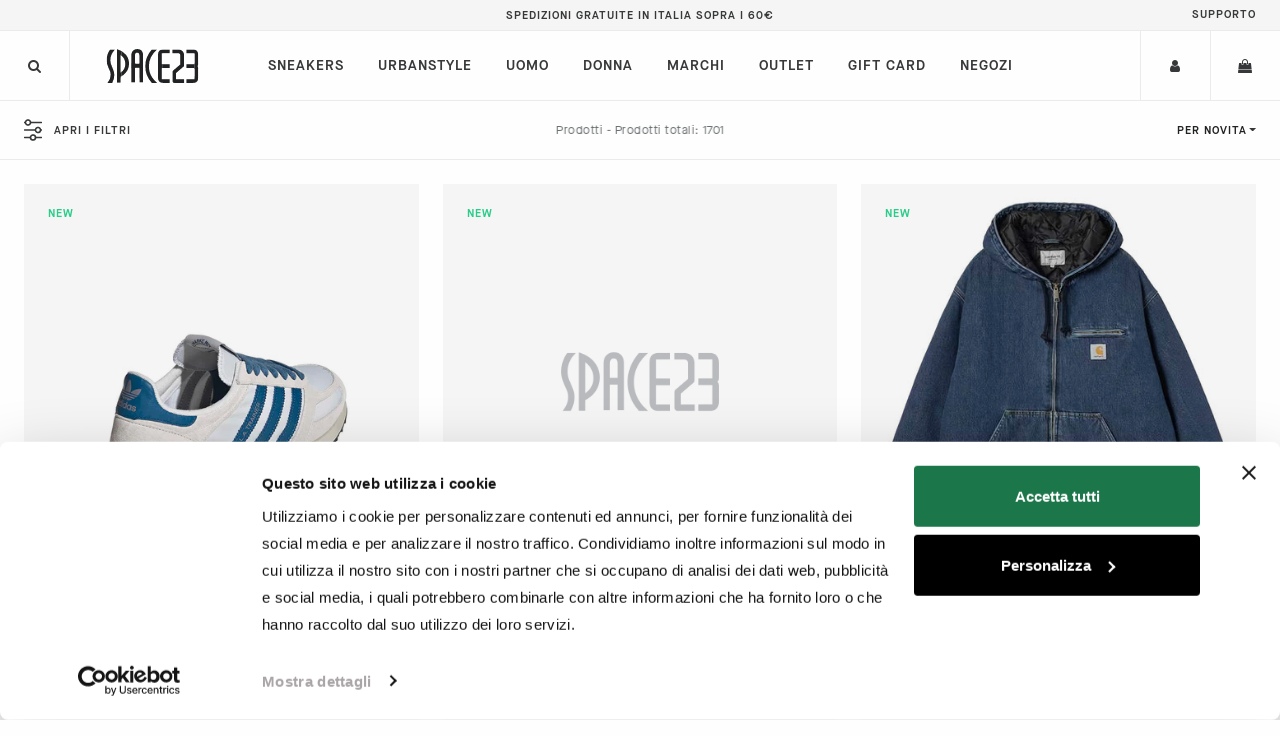

--- FILE ---
content_type: text/html; charset=utf-8
request_url: https://www.space23.it/collections/all
body_size: 48314
content:
<!doctype html>
<html class=" no-js supports-no-cookies first-load" lang="it">
    <head>
        <script id="Cookiebot" src="https://consent.cookiebot.com/uc.js" data-cbid="607d651a-f1af-4c56-ad1d-3b10d3e119d6" type="text/javascript" async></script>
        <meta http-equiv="Content-Type" content="text/html; charset=utf-8" />
        <meta http-equiv="X-UA-Compatible" content="IE=edge">
        <meta name="viewport" content="width=device-width, initial-scale=1.0, viewport-fit=cover, maximum-scale=1, user-scalable=no, shrink-to-fit=no">
        <link rel="preconnect dns-prefetch" href="https://cdn.shopify.com" crossorigin/>
        <link rel="preconnect dns-prefetch" href="https://v.shopify.com" crossorigin />
        <link rel="preconnect" href="//www.facebook.com" crossorigin />
        <link rel="preconnect" href="//staticxx.facebook.com" crossorigin />
        <link rel="prefetch" href="https://cdn.shopify.com/s/assets/storefront/express_buttons-3c45b5ef1d83a57a85d34d798927aeb6e98cec8c9c349e88666db86f4ca5f1f6.js">
        <link rel="preload" as="script" href="https://connect.facebook.net/en_US/sdk.js">
<title>Prodotti   Space23</title>
<link rel="canonical" href="https://www.space23.it/collections/all"><meta name="google-site-verification" content="WdE3BTTs_YYNNYjhrhDhLkiIxA8d0YFQyJdIdBy67XA" /><meta name="turbolinks-cache-control" content="no-cache"><meta property="og:type" content="website">
  <meta property="og:title" content="Prodotti"><meta property="og:url" content="https://www.space23.it/collections/all">
<meta property="og:site_name" content="Space23">
<meta name="twitter:site" content="@">
<meta name="twitter:card" content="summary_large_image">
<meta name="twitter:title" content="">
<meta name="twitter:description" content=""><meta property="og:image:width" content="1920">
<meta property="og:image:height" content="1080"><link rel="shortcut icon" href="//www.space23.it/cdn/shop/t/36/assets/favicon_32x32.png?v=11799858257086217271603200901" type="image/png">
        <link rel="apple-touch-icon" sizes="180x180" href="//www.space23.it/cdn/shop/t/36/assets/space23-mobile-icon_180x180.png?v=113770691506111268401603200947">

        <meta name="theme-color" content="#fefefe"/>

        <meta name="rating" content="General">
        <link href="//www.space23.it/cdn/shop/t/36/assets/font-awesome.min.css?v=104626665581557344411696244239" rel="stylesheet" type="text/css" media="all" data-turbolinks-eval="false" />
        <link href="//www.space23.it/cdn/shop/t/36/assets/vendor.min.css?v=89149664968120946871603198350" rel="stylesheet" type="text/css" media="all" data-turbolinks-eval="false" />
        <link href="//www.space23.it/cdn/shop/t/36/assets/space23.min.css?v=92345559166219569641737381345" rel="stylesheet" type="text/css" media="all" data-turbolinks-eval="false" />

        <script data-turbolinks-eval="false">
            document.documentElement.className = document.documentElement.className.replace('no-js', 'js');
            window.theme = {
                strings: {
                    search_modal: {
                        no_results: "Spiacenti, non abbiamo trovato risultati per"
                    },
                    helper_modal: "{\u0026quot;try_to_add_duplicated_product_in_cart\u0026quot;=\u0026gt;{\u0026quot;header_html\u0026quot;=\u0026gt;\u0026quot;Attenzione\u0026quot;, \u0026quot;body_html\u0026quot;=\u0026gt;\u0026quot;Questo prodotto, con questa taglia, è già presente nel tuo \u0026lt;a href=\\\u0026quot;\/cart\\\u0026quot; class=\\\u0026quot;alert-link\\\u0026quot;\u0026gt;carrello\u0026lt;\/a\u0026gt;. Puoi selezionare un\u0026#39;altra taglia o modificare la quantità richiesta nella pagina del \u0026lt;a href=\\\u0026quot;\/cart\\\u0026quot; class=\\\u0026quot;alert-link\\\u0026quot;\u0026gt;carrello\u0026lt;\/a\u0026gt;.\u0026quot;}, \u0026quot;server_side_generic_error\u0026quot;=\u0026gt;{\u0026quot;header_html\u0026quot;=\u0026gt;\u0026quot;Errore\u0026quot;, \u0026quot;body_html\u0026quot;=\u0026gt;\u0026quot;Il server risulta temporaneamente irraggiungibile, per favore prova più tardi.\u0026quot;}, \u0026quot;disabled_cookie\u0026quot;=\u0026gt;{\u0026quot;title\u0026quot;=\u0026gt;\u0026quot;Cookie alert\u0026quot;, \u0026quot;body_html\u0026quot;=\u0026gt;\u0026quot;\u0026lt;h3 class=\\\u0026quot;mb-2\\\u0026quot;\u0026gt;Oops\u0026lt;\/h3\u0026gt;\u0026lt;p\u0026gt;Sembra che tu abbia disabilitato l\u0026#39;utilizzo dei cookies, riattivali per poter utilizzare il carrello.\u0026lt;\/p\u0026gt;\u0026quot;}}",
                    addToCart: "Add to Cart",
                    soldOut: "Sold Out",
                    unavailable: "Unavailable",
                    collections: {
                        card: {
                            menu: {
                                details: "Dettagli",
                                quickbuy: "Quick Buy",
                                gotocheckout: "Vai al pagamento",
                                monosize_warning_html: "\u003cstrong\u003eOh Oh\u003c\/strong\u003e Questo prodotto è già presente nel tuo \u003ca href=\"\/cart\" class=\"alert-link\"\u003ecarrello\u003c\/a\u003e. Puoi modificare la quantità richiesta nella pagina del \u003ca href=\"\/cart\" class=\"alert-link\"\u003ecarrello\u003c\/a\u003e.",
                                multisize_warning_html: "\u003cstrong\u003eOh Oh\u003c\/strong\u003e Questo prodotto, con questa taglia, è già presente nel tuo \u003ca href=\"\/cart\" class=\"alert-link\"\u003ecarrello\u003c\/a\u003e. Puoi selezionare un altra taglia o modificare la quantità richiesta nella pagina del \u003ca href=\"\/cart\" class=\"alert-link\"\u003ecarrello\u003c\/a\u003e."
                            },
                        }
                    },
                    products: {
                        product: {
                            woman_shortcut: "Donna \/ ",
                            kid_shortcut: "Bambino \/ ",
                            single_out_of_stock: "Size out of stockt",
                            multiple_out_of_stock: "Sizes out of stock",
                            collections_card_sizechart_ref: "Taglia di riferimento:"
                        }
                    },
                    product: {
                        menu: {
                            sizesBtn: "Taglie"
                        },
                        buyOverlay: {
                            list: {
                                listItem: {
                                    oneLeft: "Translation missing: it.product.buyOverlay.list.listItem.oneLeft"
                                }
                            }
                        },
                        vendor_code: "CODICE PRODOTTO: ",
                        negoziando_code: "CODICE SPACE23: "
                    },
                    filters: "{\u0026quot;refine\u0026quot;=\u0026gt;\u0026quot;Raffina\u0026quot;, \u0026quot;refineMobile\u0026quot;=\u0026gt;\u0026quot;Raffina\u0026quot;, \u0026quot;clear\u0026quot;=\u0026gt;\u0026quot;Rimuovi\u0026quot;, \u0026quot;clearAll\u0026quot;=\u0026gt;\u0026quot;Rimuovi tutti\u0026quot;, \u0026quot;apply\u0026quot;=\u0026gt;\u0026quot;Applica\u0026quot;, \u0026quot;loadMore\u0026quot;=\u0026gt;\u0026quot;Carica altri prodotti\u0026quot;, \u0026quot;showLimit\u0026quot;=\u0026gt;\u0026quot;Mostra\u0026quot;, \u0026quot;sorting\u0026quot;=\u0026gt;{\u0026quot;best-selling\u0026quot;=\u0026gt;\u0026quot;Più venduti\u0026quot;, \u0026quot;manual\u0026quot;=\u0026gt;\u0026quot;In evidenza\u0026quot;, \u0026quot;price-ascending\u0026quot;=\u0026gt;\u0026quot;Prezzo più basso\u0026quot;, \u0026quot;price-descending\u0026quot;=\u0026gt;\u0026quot;Prezzo più alto\u0026quot;, \u0026quot;title-ascending\u0026quot;=\u0026gt;\u0026quot;Dalla A alla Z\u0026quot;, \u0026quot;title-descending\u0026quot;=\u0026gt;\u0026quot;Dalla Z alla A\u0026quot;, \u0026quot;created-descending\u0026quot;=\u0026gt;\u0026quot;Per novità\u0026quot;, \u0026quot;created-ascending\u0026quot;=\u0026gt;\u0026quot;Data, da Vecchio a Nuovo\u0026quot;, \u0026quot;sale-descending\u0026quot;=\u0026gt;\u0026quot;% di sconto\u0026quot;, \u0026quot;relevance\u0026quot;=\u0026gt;\u0026quot;Rilevanza\u0026quot;, \u0026quot;published-descending\u0026quot;=\u0026gt;\u0026quot;Per novità\u0026quot;}, \u0026quot;search\u0026quot;=\u0026gt;{\u0026quot;generalTitle\u0026quot;=\u0026gt;\u0026quot;Cerca\u0026quot;, \u0026quot;resultHeader\u0026quot;=\u0026gt;\u0026quot;Risultati per \\\u0026quot;{{ terms }}\\\u0026quot;\u0026quot;, \u0026quot;resultEmpty\u0026quot;=\u0026gt;\u0026quot;La tua ricerca per {{ terms }} non ha dato risultati\u0026quot;, \u0026quot;resultNumber\u0026quot;=\u0026gt;\u0026quot;{{ count }} risultati per \\\u0026quot;{{ terms }}\\\u0026quot;\u0026quot;}, \u0026quot;suggestion\u0026quot;=\u0026gt;{\u0026quot;popularHeader\u0026quot;=\u0026gt;\u0026quot;Ricerche popolari\u0026quot;, \u0026quot;productHeader\u0026quot;=\u0026gt;\u0026quot;Prodotti\u0026quot;, \u0026quot;didYouMeanHeader\u0026quot;=\u0026gt;\u0026quot;Intendevi forse\u0026quot;, \u0026quot;viewAll\u0026quot;=\u0026gt;\u0026quot;Vedi tutti i risultati\u0026quot;}, \u0026quot;error\u0026quot;=\u0026gt;{\u0026quot;noFilterResult\u0026quot;=\u0026gt;\u0026quot;Ci dispiace, nessun prodotto trovato\u0026quot;}, \u0026quot;basic\u0026quot;=\u0026gt;{\u0026quot;sale\u0026quot;=\u0026gt;\u0026quot;Saldi\u0026quot;, \u0026quot;soldOut\u0026quot;=\u0026gt;\u0026quot;Esaurito\u0026quot;, \u0026quot;from\u0026quot;=\u0026gt;\u0026quot;da\u0026quot;}}"
                },
                moneyFormat: "€{{amount_with_comma_separator}}",
                no_image_url: "\/\/www.space23.it\/cdn\/shop\/t\/36\/assets\/product_noimage_placheholder.png?v=122094485741992804541603200944"
            };
            //normalization
            window.theme.strings.helper_modal = JSON.parse(window.theme.strings.helper_modal.replace(/&quot;/g,'"').replace(/=&gt;/g,':'));
            // preserve HTML string
            window.theme.strings.helper_modal.try_to_add_duplicated_product_in_cart.body_html = "Questo prodotto, con questa taglia, è già presente nel tuo \u003ca href=\"\/cart\" class=\"alert-link\"\u003ecarrello\u003c\/a\u003e. Puoi selezionare un'altra taglia o modificare la quantità richiesta nella pagina del \u003ca href=\"\/cart\" class=\"alert-link\"\u003ecarrello\u003c\/a\u003e.";
            window.theme.strings.helper_modal.disabled_cookie.body_html = "\u003ch3 class=\"mb-2\"\u003eOops\u003c\/h3\u003e\u003cp\u003eSembra che tu abbia disabilitato l'utilizzo dei cookies, riattivali per poter utilizzare il carrello.\u003c\/p\u003e";
            window.theme.strings.filters = JSON.parse(window.theme.strings.filters.replace(/&quot;/g,'"').replace(/=&gt;/g,':'));
        </script>

        <script src="//www.space23.it/cdn/shopifycloud/storefront/assets/themes_support/shopify_common-5f594365.js" data-turbolinks-eval="false"></script>
        <script src="//www.space23.it/cdn/shopifycloud/storefront/assets/themes_support/customer_area-f1b6eefc.js" data-turbolinks-eval="false"></script>
        <script src="//www.space23.it/cdn/shop/t/36/assets/size_maps.min.js?v=54132755966764195551769004128" data-turbolinks-eval="false"></script>
        <script>
            window.theme.sizemap = SIZEMAP_JSON;
        </script>

        <script data-turbolinks-eval="false">
            window.lazySizesConfig = window.lazySizesConfig || {};
            window.lazySizesConfig.init = false;
            // expFactor is used to calculate the "preload expand", by multiplying the normal expand with the expFactor
            window.lazySizesConfig.expFactor = 3;
            window.lazySizesConfig.customMedia = {
              '--xxs': '(min-width: 0px)',
              '--xs': '(min-width: 360px)',
              '--sm': '(min-width: 576px)',
              '--md': '(min-width: 768px)',
              '--lg': '(min-width: 992px)',
              '--xl': '(min-width: 1200px)',
              '--xxl': '(min-width: 1440px)',
              '--xxxl': '(min-width: 1680px)',
              '--xxxxl': '(min-width: 1920px)'
            };
        </script>

        <script src="//www.space23.it/cdn/shop/t/36/assets/jquery.min.js?v=133494139889153862371603198319" data-turbolinks-eval="false"></script>
        <script src="//www.space23.it/cdn/shop/t/36/assets/vendor-head.js?v=78863147938012320731603198348" data-turbolinks-eval="false"></script>

        <script type="text/javascript" data-turbolinks-eval="false">
            // calculate initial viewport height with JS
            window.lazySizesConfig.INITIAL_VIEWPORT_WIDTH  = parseInt(Math.max(document.documentElement.clientWidth, window.innerWidth || 0));
            window.lazySizesConfig.INITIAL_VIEWPORT_HEIGHT = parseInt(Math.max(document.documentElement.clientHeight, window.innerHeight || 0));

            if(Detectizr.device.type == "desktop") {
                window.lazySizesConfig.expand = window.lazySizesConfig.INITIAL_VIEWPORT_HEIGHT * 0.75;
            } else {
                window.lazySizesConfig.expand = Math.max(window.lazySizesConfig.INITIAL_VIEWPORT_HEIGHT, window.lazySizesConfig.INITIAL_VIEWPORT_WIDTH) * 0.75;
            }

            lazySizes.init();
        </script>
        <script>window.performance && window.performance.mark && window.performance.mark('shopify.content_for_header.start');</script><meta name="facebook-domain-verification" content="fxp9l6fhgf874o8jt1z2huq2wfyi0e">
<meta id="shopify-digital-wallet" name="shopify-digital-wallet" content="/3906240579/digital_wallets/dialog">
<meta name="shopify-checkout-api-token" content="f550c72a54fd75da913d6a87b5d74fa9">
<meta id="in-context-paypal-metadata" data-shop-id="3906240579" data-venmo-supported="false" data-environment="production" data-locale="it_IT" data-paypal-v4="true" data-currency="EUR">
<link rel="alternate" type="application/atom+xml" title="Feed" href="/collections/all.atom" />
<script async="async" src="/checkouts/internal/preloads.js?locale=it-IT"></script>
<link rel="preconnect" href="https://shop.app" crossorigin="anonymous">
<script async="async" src="https://shop.app/checkouts/internal/preloads.js?locale=it-IT&shop_id=3906240579" crossorigin="anonymous"></script>
<script id="apple-pay-shop-capabilities" type="application/json">{"shopId":3906240579,"countryCode":"IT","currencyCode":"EUR","merchantCapabilities":["supports3DS"],"merchantId":"gid:\/\/shopify\/Shop\/3906240579","merchantName":"Space23","requiredBillingContactFields":["postalAddress","email","phone"],"requiredShippingContactFields":["postalAddress","email","phone"],"shippingType":"shipping","supportedNetworks":["visa","maestro","masterCard"],"total":{"type":"pending","label":"Space23","amount":"1.00"},"shopifyPaymentsEnabled":true,"supportsSubscriptions":true}</script>
<script id="shopify-features" type="application/json">{"accessToken":"f550c72a54fd75da913d6a87b5d74fa9","betas":["rich-media-storefront-analytics"],"domain":"www.space23.it","predictiveSearch":true,"shopId":3906240579,"locale":"it"}</script>
<script>var Shopify = Shopify || {};
Shopify.shop = "space23it.myshopify.com";
Shopify.locale = "it";
Shopify.currency = {"active":"EUR","rate":"1.0"};
Shopify.country = "IT";
Shopify.theme = {"name":"Space23LiveHQ","id":81427759171,"schema_name":"Debut","schema_version":"1.4.0","theme_store_id":null,"role":"main"};
Shopify.theme.handle = "null";
Shopify.theme.style = {"id":null,"handle":null};
Shopify.cdnHost = "www.space23.it/cdn";
Shopify.routes = Shopify.routes || {};
Shopify.routes.root = "/";</script>
<script type="module">!function(o){(o.Shopify=o.Shopify||{}).modules=!0}(window);</script>
<script>!function(o){function n(){var o=[];function n(){o.push(Array.prototype.slice.apply(arguments))}return n.q=o,n}var t=o.Shopify=o.Shopify||{};t.loadFeatures=n(),t.autoloadFeatures=n()}(window);</script>
<script>
  window.ShopifyPay = window.ShopifyPay || {};
  window.ShopifyPay.apiHost = "shop.app\/pay";
  window.ShopifyPay.redirectState = null;
</script>
<script id="shop-js-analytics" type="application/json">{"pageType":"collection"}</script>
<script defer="defer" async type="module" src="//www.space23.it/cdn/shopifycloud/shop-js/modules/v2/client.init-shop-cart-sync_dvfQaB1V.it.esm.js"></script>
<script defer="defer" async type="module" src="//www.space23.it/cdn/shopifycloud/shop-js/modules/v2/chunk.common_BW-OJwDu.esm.js"></script>
<script defer="defer" async type="module" src="//www.space23.it/cdn/shopifycloud/shop-js/modules/v2/chunk.modal_CX4jaIRf.esm.js"></script>
<script type="module">
  await import("//www.space23.it/cdn/shopifycloud/shop-js/modules/v2/client.init-shop-cart-sync_dvfQaB1V.it.esm.js");
await import("//www.space23.it/cdn/shopifycloud/shop-js/modules/v2/chunk.common_BW-OJwDu.esm.js");
await import("//www.space23.it/cdn/shopifycloud/shop-js/modules/v2/chunk.modal_CX4jaIRf.esm.js");

  window.Shopify.SignInWithShop?.initShopCartSync?.({"fedCMEnabled":true,"windoidEnabled":true});

</script>
<script>
  window.Shopify = window.Shopify || {};
  if (!window.Shopify.featureAssets) window.Shopify.featureAssets = {};
  window.Shopify.featureAssets['shop-js'] = {"shop-cart-sync":["modules/v2/client.shop-cart-sync_CGEUFKvL.it.esm.js","modules/v2/chunk.common_BW-OJwDu.esm.js","modules/v2/chunk.modal_CX4jaIRf.esm.js"],"init-fed-cm":["modules/v2/client.init-fed-cm_Q280f13X.it.esm.js","modules/v2/chunk.common_BW-OJwDu.esm.js","modules/v2/chunk.modal_CX4jaIRf.esm.js"],"shop-cash-offers":["modules/v2/client.shop-cash-offers_DoRGZwcj.it.esm.js","modules/v2/chunk.common_BW-OJwDu.esm.js","modules/v2/chunk.modal_CX4jaIRf.esm.js"],"shop-login-button":["modules/v2/client.shop-login-button_DMM6ww0E.it.esm.js","modules/v2/chunk.common_BW-OJwDu.esm.js","modules/v2/chunk.modal_CX4jaIRf.esm.js"],"pay-button":["modules/v2/client.pay-button_B6q2F277.it.esm.js","modules/v2/chunk.common_BW-OJwDu.esm.js","modules/v2/chunk.modal_CX4jaIRf.esm.js"],"shop-button":["modules/v2/client.shop-button_COUnjhWS.it.esm.js","modules/v2/chunk.common_BW-OJwDu.esm.js","modules/v2/chunk.modal_CX4jaIRf.esm.js"],"avatar":["modules/v2/client.avatar_BTnouDA3.it.esm.js"],"init-windoid":["modules/v2/client.init-windoid_CrSLay9H.it.esm.js","modules/v2/chunk.common_BW-OJwDu.esm.js","modules/v2/chunk.modal_CX4jaIRf.esm.js"],"init-shop-for-new-customer-accounts":["modules/v2/client.init-shop-for-new-customer-accounts_BGmSGr-t.it.esm.js","modules/v2/client.shop-login-button_DMM6ww0E.it.esm.js","modules/v2/chunk.common_BW-OJwDu.esm.js","modules/v2/chunk.modal_CX4jaIRf.esm.js"],"init-shop-email-lookup-coordinator":["modules/v2/client.init-shop-email-lookup-coordinator_BMjbsTlQ.it.esm.js","modules/v2/chunk.common_BW-OJwDu.esm.js","modules/v2/chunk.modal_CX4jaIRf.esm.js"],"init-shop-cart-sync":["modules/v2/client.init-shop-cart-sync_dvfQaB1V.it.esm.js","modules/v2/chunk.common_BW-OJwDu.esm.js","modules/v2/chunk.modal_CX4jaIRf.esm.js"],"shop-toast-manager":["modules/v2/client.shop-toast-manager_C1IUOXW7.it.esm.js","modules/v2/chunk.common_BW-OJwDu.esm.js","modules/v2/chunk.modal_CX4jaIRf.esm.js"],"init-customer-accounts":["modules/v2/client.init-customer-accounts_DyWT7tGr.it.esm.js","modules/v2/client.shop-login-button_DMM6ww0E.it.esm.js","modules/v2/chunk.common_BW-OJwDu.esm.js","modules/v2/chunk.modal_CX4jaIRf.esm.js"],"init-customer-accounts-sign-up":["modules/v2/client.init-customer-accounts-sign-up_DR74S9QP.it.esm.js","modules/v2/client.shop-login-button_DMM6ww0E.it.esm.js","modules/v2/chunk.common_BW-OJwDu.esm.js","modules/v2/chunk.modal_CX4jaIRf.esm.js"],"shop-follow-button":["modules/v2/client.shop-follow-button_C7goD_zf.it.esm.js","modules/v2/chunk.common_BW-OJwDu.esm.js","modules/v2/chunk.modal_CX4jaIRf.esm.js"],"checkout-modal":["modules/v2/client.checkout-modal_Cy_s3Hxe.it.esm.js","modules/v2/chunk.common_BW-OJwDu.esm.js","modules/v2/chunk.modal_CX4jaIRf.esm.js"],"shop-login":["modules/v2/client.shop-login_ByWJfYRH.it.esm.js","modules/v2/chunk.common_BW-OJwDu.esm.js","modules/v2/chunk.modal_CX4jaIRf.esm.js"],"lead-capture":["modules/v2/client.lead-capture_B-cWF8Yd.it.esm.js","modules/v2/chunk.common_BW-OJwDu.esm.js","modules/v2/chunk.modal_CX4jaIRf.esm.js"],"payment-terms":["modules/v2/client.payment-terms_B2vYrkY2.it.esm.js","modules/v2/chunk.common_BW-OJwDu.esm.js","modules/v2/chunk.modal_CX4jaIRf.esm.js"]};
</script>
<script>(function() {
  var isLoaded = false;
  function asyncLoad() {
    if (isLoaded) return;
    isLoaded = true;
    var urls = ["https:\/\/storage.nfcube.com\/instafeed-e49273aaaedeaeb784b81f67781424d4.js?shop=space23it.myshopify.com","https:\/\/cdn.hextom.com\/js\/quickannouncementbar.js?shop=space23it.myshopify.com"];
    for (var i = 0; i < urls.length; i++) {
      var s = document.createElement('script');
      s.type = 'text/javascript';
      s.async = true;
      s.src = urls[i];
      var x = document.getElementsByTagName('script')[0];
      x.parentNode.insertBefore(s, x);
    }
  };
  if(window.attachEvent) {
    window.attachEvent('onload', asyncLoad);
  } else {
    window.addEventListener('load', asyncLoad, false);
  }
})();</script>
<script id="__st">var __st={"a":3906240579,"offset":3600,"reqid":"5efaaa47-a865-4439-8be9-2399ed8fe40b-1769287228","pageurl":"www.space23.it\/collections\/all","u":"58e219b7a9b6","p":"collection"};</script>
<script>window.ShopifyPaypalV4VisibilityTracking = true;</script>
<script id="captcha-bootstrap">!function(){'use strict';const t='contact',e='account',n='new_comment',o=[[t,t],['blogs',n],['comments',n],[t,'customer']],c=[[e,'customer_login'],[e,'guest_login'],[e,'recover_customer_password'],[e,'create_customer']],r=t=>t.map((([t,e])=>`form[action*='/${t}']:not([data-nocaptcha='true']) input[name='form_type'][value='${e}']`)).join(','),a=t=>()=>t?[...document.querySelectorAll(t)].map((t=>t.form)):[];function s(){const t=[...o],e=r(t);return a(e)}const i='password',u='form_key',d=['recaptcha-v3-token','g-recaptcha-response','h-captcha-response',i],f=()=>{try{return window.sessionStorage}catch{return}},m='__shopify_v',_=t=>t.elements[u];function p(t,e,n=!1){try{const o=window.sessionStorage,c=JSON.parse(o.getItem(e)),{data:r}=function(t){const{data:e,action:n}=t;return t[m]||n?{data:e,action:n}:{data:t,action:n}}(c);for(const[e,n]of Object.entries(r))t.elements[e]&&(t.elements[e].value=n);n&&o.removeItem(e)}catch(o){console.error('form repopulation failed',{error:o})}}const l='form_type',E='cptcha';function T(t){t.dataset[E]=!0}const w=window,h=w.document,L='Shopify',v='ce_forms',y='captcha';let A=!1;((t,e)=>{const n=(g='f06e6c50-85a8-45c8-87d0-21a2b65856fe',I='https://cdn.shopify.com/shopifycloud/storefront-forms-hcaptcha/ce_storefront_forms_captcha_hcaptcha.v1.5.2.iife.js',D={infoText:'Protetto da hCaptcha',privacyText:'Privacy',termsText:'Termini'},(t,e,n)=>{const o=w[L][v],c=o.bindForm;if(c)return c(t,g,e,D).then(n);var r;o.q.push([[t,g,e,D],n]),r=I,A||(h.body.append(Object.assign(h.createElement('script'),{id:'captcha-provider',async:!0,src:r})),A=!0)});var g,I,D;w[L]=w[L]||{},w[L][v]=w[L][v]||{},w[L][v].q=[],w[L][y]=w[L][y]||{},w[L][y].protect=function(t,e){n(t,void 0,e),T(t)},Object.freeze(w[L][y]),function(t,e,n,w,h,L){const[v,y,A,g]=function(t,e,n){const i=e?o:[],u=t?c:[],d=[...i,...u],f=r(d),m=r(i),_=r(d.filter((([t,e])=>n.includes(e))));return[a(f),a(m),a(_),s()]}(w,h,L),I=t=>{const e=t.target;return e instanceof HTMLFormElement?e:e&&e.form},D=t=>v().includes(t);t.addEventListener('submit',(t=>{const e=I(t);if(!e)return;const n=D(e)&&!e.dataset.hcaptchaBound&&!e.dataset.recaptchaBound,o=_(e),c=g().includes(e)&&(!o||!o.value);(n||c)&&t.preventDefault(),c&&!n&&(function(t){try{if(!f())return;!function(t){const e=f();if(!e)return;const n=_(t);if(!n)return;const o=n.value;o&&e.removeItem(o)}(t);const e=Array.from(Array(32),(()=>Math.random().toString(36)[2])).join('');!function(t,e){_(t)||t.append(Object.assign(document.createElement('input'),{type:'hidden',name:u})),t.elements[u].value=e}(t,e),function(t,e){const n=f();if(!n)return;const o=[...t.querySelectorAll(`input[type='${i}']`)].map((({name:t})=>t)),c=[...d,...o],r={};for(const[a,s]of new FormData(t).entries())c.includes(a)||(r[a]=s);n.setItem(e,JSON.stringify({[m]:1,action:t.action,data:r}))}(t,e)}catch(e){console.error('failed to persist form',e)}}(e),e.submit())}));const S=(t,e)=>{t&&!t.dataset[E]&&(n(t,e.some((e=>e===t))),T(t))};for(const o of['focusin','change'])t.addEventListener(o,(t=>{const e=I(t);D(e)&&S(e,y())}));const B=e.get('form_key'),M=e.get(l),P=B&&M;t.addEventListener('DOMContentLoaded',(()=>{const t=y();if(P)for(const e of t)e.elements[l].value===M&&p(e,B);[...new Set([...A(),...v().filter((t=>'true'===t.dataset.shopifyCaptcha))])].forEach((e=>S(e,t)))}))}(h,new URLSearchParams(w.location.search),n,t,e,['guest_login'])})(!0,!0)}();</script>
<script integrity="sha256-4kQ18oKyAcykRKYeNunJcIwy7WH5gtpwJnB7kiuLZ1E=" data-source-attribution="shopify.loadfeatures" defer="defer" src="//www.space23.it/cdn/shopifycloud/storefront/assets/storefront/load_feature-a0a9edcb.js" crossorigin="anonymous"></script>
<script crossorigin="anonymous" defer="defer" src="//www.space23.it/cdn/shopifycloud/storefront/assets/shopify_pay/storefront-65b4c6d7.js?v=20250812"></script>
<script data-source-attribution="shopify.dynamic_checkout.dynamic.init">var Shopify=Shopify||{};Shopify.PaymentButton=Shopify.PaymentButton||{isStorefrontPortableWallets:!0,init:function(){window.Shopify.PaymentButton.init=function(){};var t=document.createElement("script");t.src="https://www.space23.it/cdn/shopifycloud/portable-wallets/latest/portable-wallets.it.js",t.type="module",document.head.appendChild(t)}};
</script>
<script data-source-attribution="shopify.dynamic_checkout.buyer_consent">
  function portableWalletsHideBuyerConsent(e){var t=document.getElementById("shopify-buyer-consent"),n=document.getElementById("shopify-subscription-policy-button");t&&n&&(t.classList.add("hidden"),t.setAttribute("aria-hidden","true"),n.removeEventListener("click",e))}function portableWalletsShowBuyerConsent(e){var t=document.getElementById("shopify-buyer-consent"),n=document.getElementById("shopify-subscription-policy-button");t&&n&&(t.classList.remove("hidden"),t.removeAttribute("aria-hidden"),n.addEventListener("click",e))}window.Shopify?.PaymentButton&&(window.Shopify.PaymentButton.hideBuyerConsent=portableWalletsHideBuyerConsent,window.Shopify.PaymentButton.showBuyerConsent=portableWalletsShowBuyerConsent);
</script>
<script data-source-attribution="shopify.dynamic_checkout.cart.bootstrap">document.addEventListener("DOMContentLoaded",(function(){function t(){return document.querySelector("shopify-accelerated-checkout-cart, shopify-accelerated-checkout")}if(t())Shopify.PaymentButton.init();else{new MutationObserver((function(e,n){t()&&(Shopify.PaymentButton.init(),n.disconnect())})).observe(document.body,{childList:!0,subtree:!0})}}));
</script>
<link id="shopify-accelerated-checkout-styles" rel="stylesheet" media="screen" href="https://www.space23.it/cdn/shopifycloud/portable-wallets/latest/accelerated-checkout-backwards-compat.css" crossorigin="anonymous">
<style id="shopify-accelerated-checkout-cart">
        #shopify-buyer-consent {
  margin-top: 1em;
  display: inline-block;
  width: 100%;
}

#shopify-buyer-consent.hidden {
  display: none;
}

#shopify-subscription-policy-button {
  background: none;
  border: none;
  padding: 0;
  text-decoration: underline;
  font-size: inherit;
  cursor: pointer;
}

#shopify-subscription-policy-button::before {
  box-shadow: none;
}

      </style>

<script>window.performance && window.performance.mark && window.performance.mark('shopify.content_for_header.end');</script>
<!-- Google Tag Manager -->
<script>(function(w,d,s,l,i){w[l]=w[l]||[];w[l].push({'gtm.start':
new Date().getTime(),event:'gtm.js'});var f=d.getElementsByTagName(s)[0],
j=d.createElement(s),dl=l!='dataLayer'?'&l='+l:'';j.async=true;j.src=
'https://www.googletagmanager.com/gtm.js?id='+i+dl;f.parentNode.insertBefore(j,f);
})(window,document,'script','dataLayer','GTM-KC5XBZC');</script>
<link href="https://monorail-edge.shopifysvc.com" rel="dns-prefetch">
<script>(function(){if ("sendBeacon" in navigator && "performance" in window) {try {var session_token_from_headers = performance.getEntriesByType('navigation')[0].serverTiming.find(x => x.name == '_s').description;} catch {var session_token_from_headers = undefined;}var session_cookie_matches = document.cookie.match(/_shopify_s=([^;]*)/);var session_token_from_cookie = session_cookie_matches && session_cookie_matches.length === 2 ? session_cookie_matches[1] : "";var session_token = session_token_from_headers || session_token_from_cookie || "";function handle_abandonment_event(e) {var entries = performance.getEntries().filter(function(entry) {return /monorail-edge.shopifysvc.com/.test(entry.name);});if (!window.abandonment_tracked && entries.length === 0) {window.abandonment_tracked = true;var currentMs = Date.now();var navigation_start = performance.timing.navigationStart;var payload = {shop_id: 3906240579,url: window.location.href,navigation_start,duration: currentMs - navigation_start,session_token,page_type: "collection"};window.navigator.sendBeacon("https://monorail-edge.shopifysvc.com/v1/produce", JSON.stringify({schema_id: "online_store_buyer_site_abandonment/1.1",payload: payload,metadata: {event_created_at_ms: currentMs,event_sent_at_ms: currentMs}}));}}window.addEventListener('pagehide', handle_abandonment_event);}}());</script>
<script id="web-pixels-manager-setup">(function e(e,d,r,n,o){if(void 0===o&&(o={}),!Boolean(null===(a=null===(i=window.Shopify)||void 0===i?void 0:i.analytics)||void 0===a?void 0:a.replayQueue)){var i,a;window.Shopify=window.Shopify||{};var t=window.Shopify;t.analytics=t.analytics||{};var s=t.analytics;s.replayQueue=[],s.publish=function(e,d,r){return s.replayQueue.push([e,d,r]),!0};try{self.performance.mark("wpm:start")}catch(e){}var l=function(){var e={modern:/Edge?\/(1{2}[4-9]|1[2-9]\d|[2-9]\d{2}|\d{4,})\.\d+(\.\d+|)|Firefox\/(1{2}[4-9]|1[2-9]\d|[2-9]\d{2}|\d{4,})\.\d+(\.\d+|)|Chrom(ium|e)\/(9{2}|\d{3,})\.\d+(\.\d+|)|(Maci|X1{2}).+ Version\/(15\.\d+|(1[6-9]|[2-9]\d|\d{3,})\.\d+)([,.]\d+|)( \(\w+\)|)( Mobile\/\w+|) Safari\/|Chrome.+OPR\/(9{2}|\d{3,})\.\d+\.\d+|(CPU[ +]OS|iPhone[ +]OS|CPU[ +]iPhone|CPU IPhone OS|CPU iPad OS)[ +]+(15[._]\d+|(1[6-9]|[2-9]\d|\d{3,})[._]\d+)([._]\d+|)|Android:?[ /-](13[3-9]|1[4-9]\d|[2-9]\d{2}|\d{4,})(\.\d+|)(\.\d+|)|Android.+Firefox\/(13[5-9]|1[4-9]\d|[2-9]\d{2}|\d{4,})\.\d+(\.\d+|)|Android.+Chrom(ium|e)\/(13[3-9]|1[4-9]\d|[2-9]\d{2}|\d{4,})\.\d+(\.\d+|)|SamsungBrowser\/([2-9]\d|\d{3,})\.\d+/,legacy:/Edge?\/(1[6-9]|[2-9]\d|\d{3,})\.\d+(\.\d+|)|Firefox\/(5[4-9]|[6-9]\d|\d{3,})\.\d+(\.\d+|)|Chrom(ium|e)\/(5[1-9]|[6-9]\d|\d{3,})\.\d+(\.\d+|)([\d.]+$|.*Safari\/(?![\d.]+ Edge\/[\d.]+$))|(Maci|X1{2}).+ Version\/(10\.\d+|(1[1-9]|[2-9]\d|\d{3,})\.\d+)([,.]\d+|)( \(\w+\)|)( Mobile\/\w+|) Safari\/|Chrome.+OPR\/(3[89]|[4-9]\d|\d{3,})\.\d+\.\d+|(CPU[ +]OS|iPhone[ +]OS|CPU[ +]iPhone|CPU IPhone OS|CPU iPad OS)[ +]+(10[._]\d+|(1[1-9]|[2-9]\d|\d{3,})[._]\d+)([._]\d+|)|Android:?[ /-](13[3-9]|1[4-9]\d|[2-9]\d{2}|\d{4,})(\.\d+|)(\.\d+|)|Mobile Safari.+OPR\/([89]\d|\d{3,})\.\d+\.\d+|Android.+Firefox\/(13[5-9]|1[4-9]\d|[2-9]\d{2}|\d{4,})\.\d+(\.\d+|)|Android.+Chrom(ium|e)\/(13[3-9]|1[4-9]\d|[2-9]\d{2}|\d{4,})\.\d+(\.\d+|)|Android.+(UC? ?Browser|UCWEB|U3)[ /]?(15\.([5-9]|\d{2,})|(1[6-9]|[2-9]\d|\d{3,})\.\d+)\.\d+|SamsungBrowser\/(5\.\d+|([6-9]|\d{2,})\.\d+)|Android.+MQ{2}Browser\/(14(\.(9|\d{2,})|)|(1[5-9]|[2-9]\d|\d{3,})(\.\d+|))(\.\d+|)|K[Aa][Ii]OS\/(3\.\d+|([4-9]|\d{2,})\.\d+)(\.\d+|)/},d=e.modern,r=e.legacy,n=navigator.userAgent;return n.match(d)?"modern":n.match(r)?"legacy":"unknown"}(),u="modern"===l?"modern":"legacy",c=(null!=n?n:{modern:"",legacy:""})[u],f=function(e){return[e.baseUrl,"/wpm","/b",e.hashVersion,"modern"===e.buildTarget?"m":"l",".js"].join("")}({baseUrl:d,hashVersion:r,buildTarget:u}),m=function(e){var d=e.version,r=e.bundleTarget,n=e.surface,o=e.pageUrl,i=e.monorailEndpoint;return{emit:function(e){var a=e.status,t=e.errorMsg,s=(new Date).getTime(),l=JSON.stringify({metadata:{event_sent_at_ms:s},events:[{schema_id:"web_pixels_manager_load/3.1",payload:{version:d,bundle_target:r,page_url:o,status:a,surface:n,error_msg:t},metadata:{event_created_at_ms:s}}]});if(!i)return console&&console.warn&&console.warn("[Web Pixels Manager] No Monorail endpoint provided, skipping logging."),!1;try{return self.navigator.sendBeacon.bind(self.navigator)(i,l)}catch(e){}var u=new XMLHttpRequest;try{return u.open("POST",i,!0),u.setRequestHeader("Content-Type","text/plain"),u.send(l),!0}catch(e){return console&&console.warn&&console.warn("[Web Pixels Manager] Got an unhandled error while logging to Monorail."),!1}}}}({version:r,bundleTarget:l,surface:e.surface,pageUrl:self.location.href,monorailEndpoint:e.monorailEndpoint});try{o.browserTarget=l,function(e){var d=e.src,r=e.async,n=void 0===r||r,o=e.onload,i=e.onerror,a=e.sri,t=e.scriptDataAttributes,s=void 0===t?{}:t,l=document.createElement("script"),u=document.querySelector("head"),c=document.querySelector("body");if(l.async=n,l.src=d,a&&(l.integrity=a,l.crossOrigin="anonymous"),s)for(var f in s)if(Object.prototype.hasOwnProperty.call(s,f))try{l.dataset[f]=s[f]}catch(e){}if(o&&l.addEventListener("load",o),i&&l.addEventListener("error",i),u)u.appendChild(l);else{if(!c)throw new Error("Did not find a head or body element to append the script");c.appendChild(l)}}({src:f,async:!0,onload:function(){if(!function(){var e,d;return Boolean(null===(d=null===(e=window.Shopify)||void 0===e?void 0:e.analytics)||void 0===d?void 0:d.initialized)}()){var d=window.webPixelsManager.init(e)||void 0;if(d){var r=window.Shopify.analytics;r.replayQueue.forEach((function(e){var r=e[0],n=e[1],o=e[2];d.publishCustomEvent(r,n,o)})),r.replayQueue=[],r.publish=d.publishCustomEvent,r.visitor=d.visitor,r.initialized=!0}}},onerror:function(){return m.emit({status:"failed",errorMsg:"".concat(f," has failed to load")})},sri:function(e){var d=/^sha384-[A-Za-z0-9+/=]+$/;return"string"==typeof e&&d.test(e)}(c)?c:"",scriptDataAttributes:o}),m.emit({status:"loading"})}catch(e){m.emit({status:"failed",errorMsg:(null==e?void 0:e.message)||"Unknown error"})}}})({shopId: 3906240579,storefrontBaseUrl: "https://www.space23.it",extensionsBaseUrl: "https://extensions.shopifycdn.com/cdn/shopifycloud/web-pixels-manager",monorailEndpoint: "https://monorail-edge.shopifysvc.com/unstable/produce_batch",surface: "storefront-renderer",enabledBetaFlags: ["2dca8a86"],webPixelsConfigList: [{"id":"1098121560","configuration":"{\"config\":\"{\\\"pixel_id\\\":\\\"G-P411VKMFKT\\\",\\\"gtag_events\\\":[{\\\"type\\\":\\\"purchase\\\",\\\"action_label\\\":\\\"G-P411VKMFKT\\\"},{\\\"type\\\":\\\"page_view\\\",\\\"action_label\\\":\\\"G-P411VKMFKT\\\"},{\\\"type\\\":\\\"view_item\\\",\\\"action_label\\\":\\\"G-P411VKMFKT\\\"},{\\\"type\\\":\\\"search\\\",\\\"action_label\\\":\\\"G-P411VKMFKT\\\"},{\\\"type\\\":\\\"add_to_cart\\\",\\\"action_label\\\":\\\"G-P411VKMFKT\\\"},{\\\"type\\\":\\\"begin_checkout\\\",\\\"action_label\\\":\\\"G-P411VKMFKT\\\"},{\\\"type\\\":\\\"add_payment_info\\\",\\\"action_label\\\":\\\"G-P411VKMFKT\\\"}],\\\"enable_monitoring_mode\\\":false}\"}","eventPayloadVersion":"v1","runtimeContext":"OPEN","scriptVersion":"b2a88bafab3e21179ed38636efcd8a93","type":"APP","apiClientId":1780363,"privacyPurposes":[],"dataSharingAdjustments":{"protectedCustomerApprovalScopes":["read_customer_address","read_customer_email","read_customer_name","read_customer_personal_data","read_customer_phone"]}},{"id":"385712472","configuration":"{\"pixel_id\":\"1851057495145040\",\"pixel_type\":\"facebook_pixel\",\"metaapp_system_user_token\":\"-\"}","eventPayloadVersion":"v1","runtimeContext":"OPEN","scriptVersion":"ca16bc87fe92b6042fbaa3acc2fbdaa6","type":"APP","apiClientId":2329312,"privacyPurposes":["ANALYTICS","MARKETING","SALE_OF_DATA"],"dataSharingAdjustments":{"protectedCustomerApprovalScopes":["read_customer_address","read_customer_email","read_customer_name","read_customer_personal_data","read_customer_phone"]}},{"id":"258900312","configuration":"{\"partnerId\": \"98923\", \"environment\": \"prod\", \"countryCode\": \"IT\", \"logLevel\": \"debug\"}","eventPayloadVersion":"v1","runtimeContext":"STRICT","scriptVersion":"3add57fd2056b63da5cf857b4ed8b1f3","type":"APP","apiClientId":5829751,"privacyPurposes":["ANALYTICS","MARKETING","SALE_OF_DATA"],"dataSharingAdjustments":{"protectedCustomerApprovalScopes":[]}},{"id":"shopify-app-pixel","configuration":"{}","eventPayloadVersion":"v1","runtimeContext":"STRICT","scriptVersion":"0450","apiClientId":"shopify-pixel","type":"APP","privacyPurposes":["ANALYTICS","MARKETING"]},{"id":"shopify-custom-pixel","eventPayloadVersion":"v1","runtimeContext":"LAX","scriptVersion":"0450","apiClientId":"shopify-pixel","type":"CUSTOM","privacyPurposes":["ANALYTICS","MARKETING"]}],isMerchantRequest: false,initData: {"shop":{"name":"Space23","paymentSettings":{"currencyCode":"EUR"},"myshopifyDomain":"space23it.myshopify.com","countryCode":"IT","storefrontUrl":"https:\/\/www.space23.it"},"customer":null,"cart":null,"checkout":null,"productVariants":[],"purchasingCompany":null},},"https://www.space23.it/cdn","fcfee988w5aeb613cpc8e4bc33m6693e112",{"modern":"","legacy":""},{"shopId":"3906240579","storefrontBaseUrl":"https:\/\/www.space23.it","extensionBaseUrl":"https:\/\/extensions.shopifycdn.com\/cdn\/shopifycloud\/web-pixels-manager","surface":"storefront-renderer","enabledBetaFlags":"[\"2dca8a86\"]","isMerchantRequest":"false","hashVersion":"fcfee988w5aeb613cpc8e4bc33m6693e112","publish":"custom","events":"[[\"page_viewed\",{}],[\"collection_viewed\",{\"collection\":{\"id\":\"\",\"title\":\"Prodotti\",\"productVariants\":[{\"price\":{\"amount\":269.9,\"currencyCode\":\"EUR\"},\"product\":{\"title\":\"001 M\",\"vendor\":\"Norda Run\",\"id\":\"15014101287256\",\"untranslatedTitle\":\"001 M\",\"url\":\"\/products\/nordica-001-calcite-001-m-scarpe-uomo-calcite\",\"type\":\"Footwear\"},\"id\":\"54566698090840\",\"image\":{\"src\":\"\/\/www.space23.it\/cdn\/shop\/files\/nordica-001-calcite-001-m-scarpe-uomo-calcite-1.jpg?v=1764865885\"},\"sku\":\"051215501-CALC-11.5\",\"title\":\"11.5 \/ Men\",\"untranslatedTitle\":\"11.5 \/ Men\"},{\"price\":{\"amount\":269.9,\"currencyCode\":\"EUR\"},\"product\":{\"title\":\"001 M\",\"vendor\":\"Norda Run\",\"id\":\"15014101352792\",\"untranslatedTitle\":\"001 M\",\"url\":\"\/products\/nordica-001-pewter-001-m-scarpe-uomo-pewter\",\"type\":\"Footwear\"},\"id\":\"54566698811736\",\"image\":{\"src\":\"\/\/www.space23.it\/cdn\/shop\/files\/nordica-001-pewter-001-m-scarpe-uomo-pewter-1.jpg?v=1764865895\"},\"sku\":\"051215601-PEWT-11\",\"title\":\"11 \/ Men\",\"untranslatedTitle\":\"11 \/ Men\"},{\"price\":{\"amount\":269.9,\"currencyCode\":\"EUR\"},\"product\":{\"title\":\"001 M\",\"vendor\":\"Norda Run\",\"id\":\"15014101385560\",\"untranslatedTitle\":\"001 M\",\"url\":\"\/products\/nordica-001-whitegum-001-m-scarpe-uomo-white-gum\",\"type\":\"Footwear\"},\"id\":\"54566699860312\",\"image\":{\"src\":\"\/\/www.space23.it\/cdn\/shop\/files\/nordica-001-whitegum-001-m-scarpe-uomo-white-gum-1.jpg?v=1756222370\"},\"sku\":\"051215801-WHGU-11.5\",\"title\":\"11.5 \/ Men\",\"untranslatedTitle\":\"11.5 \/ Men\"},{\"price\":{\"amount\":275.0,\"currencyCode\":\"EUR\"},\"product\":{\"title\":\"002 M\",\"vendor\":\"Norda Run\",\"id\":\"15014101418328\",\"untranslatedTitle\":\"002 M\",\"url\":\"\/products\/nordica-002-cinder-002-m-scarpe-uomo-cinder\",\"type\":\"Footwear\"},\"id\":\"54566700515672\",\"image\":{\"src\":\"\/\/www.space23.it\/cdn\/shop\/files\/nordica-002-cinder-002-m-scarpe-uomo-cinder-1.jpg?v=1756222381\"},\"sku\":\"051215901-CIND-12\",\"title\":\"12 \/ Men\",\"untranslatedTitle\":\"12 \/ Men\"},{\"price\":{\"amount\":149.25,\"currencyCode\":\"EUR\"},\"product\":{\"title\":\"1460 8 Eye Boot Black Smooth\",\"vendor\":\"Dr Martens\",\"id\":\"6593833599043\",\"untranslatedTitle\":\"1460 8 Eye Boot Black Smooth\",\"url\":\"\/products\/dr-martens-11822006-1460-8-eye-boot-black-smooth-stivali-e-boot-uomo-black-smooth\",\"type\":\"Footwear\"},\"id\":\"47861607235928\",\"image\":{\"src\":\"\/\/www.space23.it\/cdn\/shop\/products\/dr-martens-11822006-1460-8-eye-boot-black-smooth-stivali-e-boot-uomo-black-smooth-ttt1.jpg?v=1634293613\"},\"sku\":\"043523401-2006-36\",\"title\":\"36 \/ Men\",\"untranslatedTitle\":\"36 \/ Men\"},{\"price\":{\"amount\":149.25,\"currencyCode\":\"EUR\"},\"product\":{\"title\":\"1460 Pascal Virginia Black\",\"vendor\":\"Dr Martens\",\"id\":\"6647828807747\",\"untranslatedTitle\":\"1460 Pascal Virginia Black\",\"url\":\"\/products\/dr-martens-13512006-1460-pascal-virginia-black-stivali-e-boot-donna-black-virginia\",\"type\":\"Footwear\"},\"id\":\"40406452076611\",\"image\":{\"src\":\"\/\/www.space23.it\/cdn\/shop\/products\/dr-martens-13512006-1460-pascal-virginia-black-stivali-e-boot-donna-black-virginia-ttt1.jpg?v=1663217099\"},\"sku\":\"045778801-2006-38\",\"title\":\"38 \/ Women\",\"untranslatedTitle\":\"38 \/ Women\"},{\"price\":{\"amount\":143.2,\"currencyCode\":\"EUR\"},\"product\":{\"title\":\"1461 3 Eye Shoe\",\"vendor\":\"Dr Martens\",\"id\":\"6647816290371\",\"untranslatedTitle\":\"1461 3 Eye Shoe\",\"url\":\"\/products\/dr-martens-11838002-1461-3-eye-shoe-stivali-e-boot-uomo-black-smooth\",\"type\":\"Footwear\"},\"id\":\"54363870331224\",\"image\":{\"src\":\"\/\/www.space23.it\/cdn\/shop\/products\/dr-martens-11838002-1461-3-eye-shoe-stivali-e-boot-uomo-black-smooth-ttt1.jpg?v=1645244521\"},\"sku\":\"043524101-8002-38\",\"title\":\"38 \/ Men\",\"untranslatedTitle\":\"38 \/ Men\"},{\"price\":{\"amount\":127.9,\"currencyCode\":\"EUR\"},\"product\":{\"title\":\"1906 Ra\",\"vendor\":\"New Balance\",\"id\":\"9996086772056\",\"untranslatedTitle\":\"1906 Ra\",\"url\":\"\/products\/new-balance-m1906ra-1906-ra-scarpe-donna-metallic-silver\",\"type\":\"Footwear\"},\"id\":\"49891788751192\",\"image\":{\"src\":\"\/\/www.space23.it\/cdn\/shop\/files\/050418301_RA-1.jpg?v=1748520834\"},\"sku\":\"050418301-RA-8\",\"title\":\"8 \/ Women\",\"untranslatedTitle\":\"8 \/ Women\"},{\"price\":{\"amount\":135.9,\"currencyCode\":\"EUR\"},\"product\":{\"title\":\"1906 Rnb\",\"vendor\":\"New Balance\",\"id\":\"15014142542168\",\"untranslatedTitle\":\"1906 Rnb\",\"url\":\"\/products\/new-balance-u1906rnb-1906-rnb-scarpe-uomo-black\",\"type\":\"Footwear\"},\"id\":\"54566813303128\",\"image\":{\"src\":\"\/\/www.space23.it\/cdn\/shop\/files\/new-balance-u1906rnb-1906-rnb-scarpe-uomo-black-1.jpg?v=1760697135\"},\"sku\":\"051201901-RNB-11\",\"title\":\"11 \/ Men\",\"untranslatedTitle\":\"11 \/ Men\"},{\"price\":{\"amount\":199.9,\"currencyCode\":\"EUR\"},\"product\":{\"title\":\"2000\",\"vendor\":\"New Balance\",\"id\":\"15370698621272\",\"untranslatedTitle\":\"2000\",\"url\":\"\/products\/new-balance-u2000etb-2000-scarpe-uomo-black\",\"type\":\"Footwear\"},\"id\":\"55988370932056\",\"image\":{\"src\":\"\/\/www.space23.it\/cdn\/shop\/files\/new-balance-u2000etb-2000-scarpe-uomo-black-1.jpg?v=1769081602\"},\"sku\":\"052420601-ETB-8\",\"title\":\"8 \/ Men\",\"untranslatedTitle\":\"8 \/ Men\"},{\"price\":{\"amount\":28.0,\"currencyCode\":\"EUR\"},\"product\":{\"title\":\"39THIRTY LA Dodgers Outline\",\"vendor\":\"New Era\",\"id\":\"8792301764952\",\"untranslatedTitle\":\"39THIRTY LA Dodgers Outline\",\"url\":\"\/products\/new-era-60435259-39thirty-outline-ny-yankees-cappellino-uomo-ebrstn\",\"type\":\"Sport\"},\"id\":\"47757660160344\",\"image\":{\"src\":\"\/\/www.space23.it\/cdn\/shop\/products\/new-era-60435259-39thirty-outline-ny-yankees-cappellino-uomo-ebrstn-1.jpg?v=1706081573\"},\"sku\":\"048996201-59-L-XL\",\"title\":\"L-XL \/ Men\",\"untranslatedTitle\":\"L-XL \/ Men\"},{\"price\":{\"amount\":109.95,\"currencyCode\":\"EUR\"},\"product\":{\"title\":\"530\",\"vendor\":\"New Balance\",\"id\":\"6773752692803\",\"untranslatedTitle\":\"530\",\"url\":\"\/products\/new-balance-mr530ema-530-ema-scarpe-uomo-white-silver\",\"type\":\"Footwear\"},\"id\":\"49695189139800\",\"image\":{\"src\":\"\/\/www.space23.it\/cdn\/shop\/files\/047673801_EMA-1.jpg?v=1694095950\"},\"sku\":\"047673801-EMA-4\",\"title\":\"4 \/ Men\",\"untranslatedTitle\":\"4 \/ Men\"},{\"price\":{\"amount\":109.95,\"currencyCode\":\"EUR\"},\"product\":{\"title\":\"530\",\"vendor\":\"New Balance\",\"id\":\"6773752758339\",\"untranslatedTitle\":\"530\",\"url\":\"\/products\/new-balance-mr530sg-530-sg-scarpe-uomo-white-blue\",\"type\":\"Footwear\"},\"id\":\"40366803288131\",\"image\":{\"src\":\"\/\/www.space23.it\/cdn\/shop\/files\/047673901_0SG-1.jpg?v=1694091727\"},\"sku\":\"047673901-0SG-5\",\"title\":\"5 \/ Men\",\"untranslatedTitle\":\"5 \/ Men\"},{\"price\":{\"amount\":95.9,\"currencyCode\":\"EUR\"},\"product\":{\"title\":\"530 Esa\",\"vendor\":\"New Balance\",\"id\":\"15014142280024\",\"untranslatedTitle\":\"530 Esa\",\"url\":\"\/products\/new-balance-u530esa-530-esa-scarpe-uomo-silver-metallic\",\"type\":\"Footwear\"},\"id\":\"54566811271512\",\"image\":{\"src\":\"\/\/www.space23.it\/cdn\/shop\/files\/051199101_ESA-1.jpg?v=1754323668\"},\"sku\":\"051199101-ESA-6\",\"title\":\"6 \/ Men\",\"untranslatedTitle\":\"6 \/ Men\"},{\"price\":{\"amount\":119.9,\"currencyCode\":\"EUR\"},\"product\":{\"title\":\"530 Esb\",\"vendor\":\"New Balance\",\"id\":\"15014143394136\",\"untranslatedTitle\":\"530 Esb\",\"url\":\"\/products\/new-balance-u530esb-530-esb-scarpe-donna-silver-metallic\",\"type\":\"Footwear\"},\"id\":\"54566819299672\",\"image\":{\"src\":\"\/\/www.space23.it\/cdn\/shop\/files\/new-balance-u530esb-530-esb-scarpe-donna-silver-metallic-1.jpg?v=1754667094\"},\"sku\":\"051199201-ESB-5.5\",\"title\":\"5.5 \/ Women\",\"untranslatedTitle\":\"5.5 \/ Women\"},{\"price\":{\"amount\":95.9,\"currencyCode\":\"EUR\"},\"product\":{\"title\":\"530 Sea\",\"vendor\":\"New Balance\",\"id\":\"15014142345560\",\"untranslatedTitle\":\"530 Sea\",\"url\":\"\/products\/new-balance-u530sea-530-sea-scarpe-donna-silver-metallic\",\"type\":\"Footwear\"},\"id\":\"54566811763032\",\"image\":{\"src\":\"\/\/www.space23.it\/cdn\/shop\/files\/new-balance-u530sea-530-sea-scarpe-donna-silver-metallic-1.jpg?v=1754667104\"},\"sku\":\"051199301-SEA-6\",\"title\":\"6 \/ Men\",\"untranslatedTitle\":\"6 \/ Men\"},{\"price\":{\"amount\":197.9,\"currencyCode\":\"EUR\"},\"product\":{\"title\":\"6'' Premium Boot\",\"vendor\":\"Timberland\",\"id\":\"6647813800003\",\"untranslatedTitle\":\"6'' Premium Boot\",\"url\":\"\/products\/timberland-10061-6-premium-boot-stivali-e-boot-uomo-wheat-nubuck\",\"type\":\"Footwear\"},\"id\":\"53986041823576\",\"image\":{\"src\":\"\/\/www.space23.it\/cdn\/shop\/products\/timberland-10061-6-premium-boot-stivali-e-boot-uomo-wheat-nubuck-ttt1.jpg?v=1649823114\"},\"sku\":\"026494101-WHEA-8\",\"title\":\"8 \/ Men\",\"untranslatedTitle\":\"8 \/ Men\"},{\"price\":{\"amount\":183.9,\"currencyCode\":\"EUR\"},\"product\":{\"title\":\"6'' Premium Boot\",\"vendor\":\"Timberland\",\"id\":\"15540876804440\",\"untranslatedTitle\":\"6'' Premium Boot\",\"url\":\"\/products\/timberland-10073-6-premium-boot-stivali-e-boot-uomo-black-nubuck\",\"type\":\"Footwear\"},\"id\":\"56469226815832\",\"image\":{\"src\":\"\/\/www.space23.it\/cdn\/shop\/files\/timberland-10073-6-premium-boot-stivali-e-boot-uomo-black-nubuck-1_b5ea011b-637a-48f7-8bac-16e348cb7e72.jpg?v=1767170785\"},\"sku\":\"043557401-BLK-10\",\"title\":\"10 \/ Men\",\"untranslatedTitle\":\"10 \/ Men\"},{\"price\":{\"amount\":95.9,\"currencyCode\":\"EUR\"},\"product\":{\"title\":\"740 Ph2\",\"vendor\":\"New Balance\",\"id\":\"15014142640472\",\"untranslatedTitle\":\"740 Ph2\",\"url\":\"\/products\/new-balance-u740ph2-740-ph2-scarpe-donna-white-black\",\"type\":\"Footwear\"},\"id\":\"54566813860184\",\"image\":{\"src\":\"\/\/www.space23.it\/cdn\/shop\/files\/new-balance-u740ph2-740-ph2-scarpe-donna-white-black-1.jpg?v=1764099103\"},\"sku\":\"051202001-PH2-7\",\"title\":\"7 \/ Women\",\"untranslatedTitle\":\"7 \/ Women\"},{\"price\":{\"amount\":95.9,\"currencyCode\":\"EUR\"},\"product\":{\"title\":\"740 Wm2\",\"vendor\":\"New Balance\",\"id\":\"8920834998616\",\"untranslatedTitle\":\"740 Wm2\",\"url\":\"\/products\/new-balance-u740wm2-740-wm2-scarpe-uomo-white-silver\",\"type\":\"Footwear\"},\"id\":\"54288529097048\",\"image\":{\"src\":\"\/\/www.space23.it\/cdn\/shop\/files\/new-balance-u740wm2-740-wm2-scarpe-uomo-white-silver-1.jpg?v=1739291578\"},\"sku\":\"049526101-WM2-4\",\"title\":\"4 \/ Men\",\"untranslatedTitle\":\"4 \/ Men\"},{\"price\":{\"amount\":174.95,\"currencyCode\":\"EUR\"},\"product\":{\"title\":\"9060\",\"vendor\":\"New Balance\",\"id\":\"15014135759192\",\"untranslatedTitle\":\"9060\",\"url\":\"\/products\/new-balance-u9060gry-9060-gry-scarpe-uomo-grey\",\"type\":\"Footwear\"},\"id\":\"54566778011992\",\"image\":{\"src\":\"\/\/www.space23.it\/cdn\/shop\/files\/049526201_GRY-1.jpg?v=1758701108\"},\"sku\":\"049526201-GRY-11.5\",\"title\":\"11.5 \/ Men\",\"untranslatedTitle\":\"11.5 \/ Men\"},{\"price\":{\"amount\":174.95,\"currencyCode\":\"EUR\"},\"product\":{\"title\":\"9060\",\"vendor\":\"New Balance\",\"id\":\"15014136086872\",\"untranslatedTitle\":\"9060\",\"url\":\"\/products\/new-balance-u9060blk-9060-blk-scarpe-uomo-black\",\"type\":\"Footwear\"},\"id\":\"54566780141912\",\"image\":{\"src\":\"\/\/www.space23.it\/cdn\/shop\/files\/049663301_BLK-1.jpg?v=1760622050\"},\"sku\":\"049663301-BLK-12\",\"title\":\"12 \/ Men\",\"untranslatedTitle\":\"12 \/ Men\"},{\"price\":{\"amount\":151.9,\"currencyCode\":\"EUR\"},\"product\":{\"title\":\"9060 Eel\",\"vendor\":\"New Balance\",\"id\":\"9996087099736\",\"untranslatedTitle\":\"9060 Eel\",\"url\":\"\/products\/new-balance-u9060eel-w-9060-eel-scarpe-donna-lilac-light-blu\",\"type\":\"Footwear\"},\"id\":\"49891790422360\",\"image\":{\"src\":\"\/\/www.space23.it\/cdn\/shop\/files\/050427801-1.jpg?v=1759397886\"},\"sku\":\"050427801-EEL-4\",\"title\":\"4 \/ Women\",\"untranslatedTitle\":\"4 \/ Women\"},{\"price\":{\"amount\":28.7,\"currencyCode\":\"EUR\"},\"product\":{\"title\":\"9FIFTY Snapback Chicago White Sox Patch\",\"vendor\":\"New Era\",\"id\":\"8340877541720\",\"untranslatedTitle\":\"9FIFTY Snapback Chicago White Sox Patch\",\"url\":\"\/products\/new-era-60364278-side-patch-9fifty-chiwhi-tpnstn-cappellino-uomo-tpnstn\",\"type\":\"Sport\"},\"id\":\"46371225534808\",\"image\":{\"src\":\"\/\/www.space23.it\/cdn\/shop\/products\/new-era-60364278-side-patch-9fifty-chiwhi-tpnstn-cappellino-uomo-tpnstn-1.jpg?v=1689061181\"},\"sku\":\"048115801-278-S-M\",\"title\":\"S-M \/ Men\",\"untranslatedTitle\":\"S-M \/ Men\"},{\"price\":{\"amount\":38.0,\"currencyCode\":\"EUR\"},\"product\":{\"title\":\"9FORTY LA Dodgers Patch\",\"vendor\":\"New Era\",\"id\":\"8792277123416\",\"untranslatedTitle\":\"9FORTY LA Dodgers Patch\",\"url\":\"\/products\/new-era-60422503-9forty-patch-la-cappellino-uomo-dry\",\"type\":\"Sport\"},\"id\":\"47247325397336\",\"image\":{\"src\":\"\/\/www.space23.it\/cdn\/shop\/products\/new-era-60422503-9forty-patch-la-cappellino-uomo-dry-1.jpg?v=1706113920\"},\"sku\":\"049189801-03-T.U.\",\"title\":\"one size \/ Men\",\"untranslatedTitle\":\"one size \/ Men\"},{\"price\":{\"amount\":22.4,\"currencyCode\":\"EUR\"},\"product\":{\"title\":\"9FORTY New Era Cord\",\"vendor\":\"New Era\",\"id\":\"8340877508952\",\"untranslatedTitle\":\"9FORTY New Era Cord\",\"url\":\"\/products\/new-era-60364241-ne-cord-9forty-newera-ltpbrs-cappellino-uomo-ltpbrs\",\"type\":\"Sport\"},\"id\":\"46371225502040\",\"image\":{\"src\":\"\/\/www.space23.it\/cdn\/shop\/products\/new-era-60364241-ne-cord-9forty-newera-ltpbrs-cappellino-uomo-ltpbrs-1.jpg?v=1697538723\"},\"sku\":\"048115401-241-T.U.\",\"title\":\"one size \/ Men\",\"untranslatedTitle\":\"one size \/ Men\"},{\"price\":{\"amount\":26.0,\"currencyCode\":\"EUR\"},\"product\":{\"title\":\"9FORTY NY Yankees\",\"vendor\":\"New Era\",\"id\":\"6600055259203\",\"untranslatedTitle\":\"9FORTY NY Yankees\",\"url\":\"\/products\/new-era-10531938-league-essential-9forty-ny-yankees-scawhi-cappellino-uomo-new-york-yankee\",\"type\":\"Sport\"},\"id\":\"39535590309955\",\"image\":{\"src\":\"\/\/www.space23.it\/cdn\/shop\/products\/new-era-10531938-league-essential-9forty-ny-yankees-scawhi-cappellino-uomo-new-york-yankee-1.jpg?v=1680663059\"},\"sku\":\"037274601-RED-T.U.\",\"title\":\"one size \/ Men\",\"untranslatedTitle\":\"one size \/ Men\"},{\"price\":{\"amount\":26.0,\"currencyCode\":\"EUR\"},\"product\":{\"title\":\"9TWENTY NY Yankees League Essential\",\"vendor\":\"New Era\",\"id\":\"8649371058520\",\"untranslatedTitle\":\"9TWENTY NY Yankees League Essential\",\"url\":\"\/products\/new-era-60292449-9twenty-league-ess-new-york-yankees-cappellino-uomo-blkwhi\",\"type\":\"Sport\"},\"id\":\"46842334708056\",\"image\":{\"src\":\"\/\/www.space23.it\/cdn\/shop\/products\/new-era-60292449-9twenty-league-ess-new-york-yankees-cappellino-uomo-blkwhi-1.jpg?v=1696933975\"},\"sku\":\"048564401-449-T.U.\",\"title\":\"one size \/ Men\",\"untranslatedTitle\":\"one size \/ Men\"},{\"price\":{\"amount\":22.4,\"currencyCode\":\"EUR\"},\"product\":{\"title\":\"9TWENTY Regolabile New Era Melton\",\"vendor\":\"New Era\",\"id\":\"8340877476184\",\"untranslatedTitle\":\"9TWENTY Regolabile New Era Melton\",\"url\":\"\/products\/new-era-60364238-new-era-melton-9twenty-newera-carnvy-cappellino-uomo-carnvy\",\"type\":\"Sport\"},\"id\":\"46371225469272\",\"image\":{\"src\":\"\/\/www.space23.it\/cdn\/shop\/files\/048115301_238-1.jpg?v=1691758382\"},\"sku\":\"048115301-238-T.U.\",\"title\":\"one size \/ Men\",\"untranslatedTitle\":\"one size \/ Men\"},{\"price\":{\"amount\":59.95,\"currencyCode\":\"EUR\"},\"product\":{\"title\":\"A.E. 1\",\"vendor\":\"Adidas\",\"id\":\"9026846687576\",\"untranslatedTitle\":\"A.E. 1\",\"url\":\"\/products\/adidas-ig6669-a-e-1-scarpe-basket-uomo-cblack-red-clow\",\"type\":\"Sport\"},\"id\":\"47850526966104\",\"image\":{\"src\":\"\/\/www.space23.it\/cdn\/shop\/files\/adidas-ig6669-a-e-1-scarpe-basket-uomo-cblack-red-clow-1.jpg?v=1736336001\"},\"sku\":\"049673901-69-10.5\",\"title\":\"10.5 \/ Men\",\"untranslatedTitle\":\"10.5 \/ Men\"},{\"price\":{\"amount\":65.95,\"currencyCode\":\"EUR\"},\"product\":{\"title\":\"A.E. 1 Low\",\"vendor\":\"Adidas\",\"id\":\"14846539333976\",\"untranslatedTitle\":\"A.E. 1 Low\",\"url\":\"\/products\/adidas-js1778-a-e-1-low-scarpe-basket-uomo-prelim-cblack\",\"type\":\"Sport\"},\"id\":\"54058717806936\",\"image\":{\"src\":\"\/\/www.space23.it\/cdn\/shop\/files\/adidas-js1778-a-e-1-low-scarpe-basket-uomo-prelim-cblack-1.jpg?v=1754476294\"},\"sku\":\"050883701-LIM-8\",\"title\":\"8 \/ Men\",\"untranslatedTitle\":\"8 \/ Men\"},{\"price\":{\"amount\":89.95,\"currencyCode\":\"EUR\"},\"product\":{\"title\":\"A.E. 2\",\"vendor\":\"Adidas\",\"id\":\"15463957397848\",\"untranslatedTitle\":\"A.E. 2\",\"url\":\"\/products\/adidas-js3508-a-e-2-scarpe-basket-uomo-blkserored\",\"type\":\"Sport\"},\"id\":\"56254301634904\",\"image\":{\"src\":\"\/\/www.space23.it\/cdn\/shop\/files\/JS3508_sivasdescalzo-adidas-ANTHONY_EDWARDS_2-1762525860-1.jpg?v=1764837354\"},\"sku\":\"050975301-BLK-11.5\",\"title\":\"11.5 \/ Men\",\"untranslatedTitle\":\"11.5 \/ Men\"},{\"price\":{\"amount\":29.95,\"currencyCode\":\"EUR\"},\"product\":{\"title\":\"Abito Midi Ribbed\",\"vendor\":\"Nike\",\"id\":\"8809702785368\",\"untranslatedTitle\":\"Abito Midi Ribbed\",\"url\":\"\/products\/nike-fn3679-abito-midi-ribbed-donna-abitino-donna-lt-orewood-brow\",\"type\":\"Sport\"},\"id\":\"47301203165528\",\"image\":{\"src\":\"\/\/www.space23.it\/cdn\/shop\/files\/nike-fn3679-abito-midi-ribbed-donna-abitino-donna-lt-orewood-brow-1.jpg?v=1714674739\"},\"sku\":\"049306101-104-M\",\"title\":\"M \/ Women\",\"untranslatedTitle\":\"M \/ Women\"},{\"price\":{\"amount\":89.95,\"currencyCode\":\"EUR\"},\"product\":{\"title\":\"Acs + Cswp\",\"vendor\":\"Salomon\",\"id\":\"6774201385027\",\"untranslatedTitle\":\"Acs + Cswp\",\"url\":\"\/products\/salomon-l47307800-acs-cswp-scarpe-uomo-black-magnet-go\",\"type\":\"Footwear\"},\"id\":\"47157512077656\",\"image\":{\"src\":\"\/\/www.space23.it\/cdn\/shop\/files\/047692401_7800-1_897e1a37-3f7f-4baf-9fa9-607e4869830e.jpg?v=1730359891\"},\"sku\":\"047692401-7800-10\",\"title\":\"10 \/ Men\",\"untranslatedTitle\":\"10 \/ Men\"},{\"price\":{\"amount\":79.5,\"currencyCode\":\"EUR\"},\"product\":{\"title\":\"Acs + Heritage Pack\",\"vendor\":\"Salomon\",\"id\":\"8723102925144\",\"untranslatedTitle\":\"Acs + Heritage Pack\",\"url\":\"\/products\/salomon-l47436400-acs-heritage-pack-scarpe-uomo-cherry-tomato-b\",\"type\":\"Footwear\"},\"id\":\"47049828663640\",\"image\":{\"src\":\"\/\/www.space23.it\/cdn\/shop\/files\/048756301_6400-1.jpg?v=1730884722\"},\"sku\":\"048756301-6400-9\",\"title\":\"9 \/ Men\",\"untranslatedTitle\":\"9 \/ Men\"},{\"price\":{\"amount\":34.95,\"currencyCode\":\"EUR\"},\"product\":{\"title\":\"Adibreak Jersey\",\"vendor\":\"Adidas Originals\",\"id\":\"9903918121304\",\"untranslatedTitle\":\"Adibreak Jersey\",\"url\":\"\/products\/adidas-originals-jd4247-adibreak-jersey-maglia-m-c-uomo-black\",\"type\":\"Sport\"},\"id\":\"49685256765784\",\"image\":{\"src\":\"\/\/www.space23.it\/cdn\/shop\/files\/050388101_BLK-1.jpg?v=1744022121\"},\"sku\":\"050388101-BLK-M\",\"title\":\"M \/ Men\",\"untranslatedTitle\":\"M \/ Men\"},{\"price\":{\"amount\":23.95,\"currencyCode\":\"EUR\"},\"product\":{\"title\":\"Adibreak Tee\",\"vendor\":\"Adidas Originals\",\"id\":\"9868079530328\",\"untranslatedTitle\":\"Adibreak Tee\",\"url\":\"\/products\/adidas-originals-jd4194-adibreak-tee-maglia-m-c-uomo-black\",\"type\":\"Sport\"},\"id\":\"49585919656280\",\"image\":{\"src\":\"\/\/www.space23.it\/cdn\/shop\/files\/adidas-originals-jd4194-adibreak-tee-maglia-m-c-uomo-black-1.jpg?v=1739291623\"},\"sku\":\"050332601-BLK-XL\",\"title\":\"XL \/ Men\",\"untranslatedTitle\":\"XL \/ Men\"},{\"price\":{\"amount\":23.95,\"currencyCode\":\"EUR\"},\"product\":{\"title\":\"Adibreak Tee\",\"vendor\":\"Adidas Originals\",\"id\":\"9868113379672\",\"untranslatedTitle\":\"Adibreak Tee\",\"url\":\"\/products\/adidas-originals-jd4195-adibreak-tee-maglia-m-c-uomo-white\",\"type\":\"Sport\"},\"id\":\"49586064589144\",\"image\":{\"src\":\"\/\/www.space23.it\/cdn\/shop\/files\/adidas-originals-jd4195-adibreak-tee-maglia-m-c-uomo-white-1.jpg?v=1744709292\"},\"sku\":\"050332701-WHT-L\",\"title\":\"L \/ Men\",\"untranslatedTitle\":\"L \/ Men\"},{\"price\":{\"amount\":112.5,\"currencyCode\":\"EUR\"},\"product\":{\"title\":\"Adizero Evo Sl\",\"vendor\":\"Adidas\",\"id\":\"14850644246872\",\"untranslatedTitle\":\"Adizero Evo Sl\",\"url\":\"\/products\/adidas-jr3419-adizero-evo-sl-m-scarpe-running-tecnico-uomo-silvmt-ironmt-h\",\"type\":\"Sport\"},\"id\":\"54070686974296\",\"image\":{\"src\":\"\/\/www.space23.it\/cdn\/shop\/files\/050994401_19-1.jpg?v=1744022379\"},\"sku\":\"050994401-19-7.5\",\"title\":\"7.5 \/ Men\",\"untranslatedTitle\":\"7.5 \/ Men\"},{\"price\":{\"amount\":112.5,\"currencyCode\":\"EUR\"},\"product\":{\"title\":\"Adizero Evo Sl M\",\"vendor\":\"Adidas\",\"id\":\"14850545025368\",\"untranslatedTitle\":\"Adizero Evo Sl M\",\"url\":\"\/products\/adidas-jh6206-adizero-evo-sl-m-scarpe-running-tecnico-uomo-ftwr-white-core\",\"type\":\"Sport\"},\"id\":\"54070454026584\",\"image\":{\"src\":\"\/\/www.space23.it\/cdn\/shop\/files\/adidas-jh6206-adizero-evo-sl-m-scarpe-running-tecnico-uomo-ftwr-white-core-1.jpg?v=1749569472\"},\"sku\":\"050428901-WHT-7\",\"title\":\"7 \/ Men\",\"untranslatedTitle\":\"7 \/ Men\"},{\"price\":{\"amount\":112.5,\"currencyCode\":\"EUR\"},\"product\":{\"title\":\"Adizero Evo Sl M\",\"vendor\":\"Adidas\",\"id\":\"14850640085336\",\"untranslatedTitle\":\"Adizero Evo Sl M\",\"url\":\"\/products\/adidas-jp7149-adizero-evo-sl-m-scarpe-running-tecnico-uomo-cblack-ftwwht-c\",\"type\":\"Sport\"},\"id\":\"54070671507800\",\"image\":{\"src\":\"\/\/www.space23.it\/cdn\/shop\/files\/adidas-jp7149-adizero-evo-sl-m-scarpe-running-tecnico-uomo-cblack-ftwwht-c-1.jpg?v=1744871553\"},\"sku\":\"050991801-49-8\",\"title\":\"8 \/ Men\",\"untranslatedTitle\":\"8 \/ Men\"},{\"price\":{\"amount\":112.5,\"currencyCode\":\"EUR\"},\"product\":{\"title\":\"Adizero Evo Sl W\",\"vendor\":\"Adidas\",\"id\":\"14850782986584\",\"untranslatedTitle\":\"Adizero Evo Sl W\",\"url\":\"\/products\/adidas-jh6208-adizero-evo-sl-w-scarpe-running-tecnico-donna-ftwr-white-core\",\"type\":\"Sport\"},\"id\":\"54071128490328\",\"image\":{\"src\":\"\/\/www.space23.it\/cdn\/shop\/files\/adidas-jh6208-adizero-evo-sl-w-scarpe-running-tecnico-donna-ftwr-white-core-1.jpg?v=1747668688\"},\"sku\":\"050991701-WHT-4\",\"title\":\"4 \/ Women\",\"untranslatedTitle\":\"4 \/ Women\"},{\"price\":{\"amount\":119.95,\"currencyCode\":\"EUR\"},\"product\":{\"title\":\"Air Force 1 '07\",\"vendor\":\"Nike\",\"id\":\"4540864790595\",\"untranslatedTitle\":\"Air Force 1 '07\",\"url\":\"\/products\/nike-cw2288-air-force-1-07-triple-white-scarpe-uomo-white-white\",\"type\":\"Footwear\"},\"id\":\"49865822011736\",\"image\":{\"src\":\"\/\/www.space23.it\/cdn\/shop\/products\/nike-cw2288-air-force-1-07-scarpe-uomo-white-white-ttt1.jpg?v=1615953246\"},\"sku\":\"042099601-111-7\",\"title\":\"7 \/ Men\",\"untranslatedTitle\":\"7 \/ Men\"},{\"price\":{\"amount\":109.95,\"currencyCode\":\"EUR\"},\"product\":{\"title\":\"Air Force 1 '07\",\"vendor\":\"Nike\",\"id\":\"4540864856131\",\"untranslatedTitle\":\"Air Force 1 '07\",\"url\":\"\/products\/nike-dd8959-w-air-force-1-07-triple-white-scarpe-donna-white-white-whi\",\"type\":\"Footwear\"},\"id\":\"49871535210840\",\"image\":{\"src\":\"\/\/www.space23.it\/cdn\/shop\/products\/nike-dd8959-wmns-air-force-1-07-scarpe-donna-white-white-whi-ttt1.jpg?v=1617261486\"},\"sku\":\"042100401-100-6\",\"title\":\"6 \/ Women\",\"untranslatedTitle\":\"6 \/ Women\"},{\"price\":{\"amount\":65.0,\"currencyCode\":\"EUR\"},\"product\":{\"title\":\"Air Force 1 '07\",\"vendor\":\"Nike\",\"id\":\"8752380805464\",\"untranslatedTitle\":\"Air Force 1 '07\",\"url\":\"\/products\/nike-dr0148-w-air-force-1-07-scarpe-donna-multicolor\",\"type\":\"Footwear\"},\"id\":\"47123650838872\",\"image\":{\"src\":\"\/\/www.space23.it\/cdn\/shop\/files\/047465601_300-1.jpg?v=1691758069\"},\"sku\":\"047465601-300-5.5\",\"title\":\"5.5 \/ Women\",\"untranslatedTitle\":\"5.5 \/ Women\"},{\"price\":{\"amount\":119.95,\"currencyCode\":\"EUR\"},\"product\":{\"title\":\"Air Force 1 '07 Triple Black\",\"vendor\":\"Nike\",\"id\":\"14806889496920\",\"untranslatedTitle\":\"Air Force 1 '07 Triple Black\",\"url\":\"\/products\/nike-cw2288-air-force-1-07-triple-black-scarpe-uomo-black-black\",\"type\":\"Footwear\"},\"id\":\"54486137831768\",\"image\":{\"src\":\"\/\/www.space23.it\/cdn\/shop\/files\/nike-cw2288-air-force-1-07-triple-black-scarpe-uomo-black-black-1.jpg?v=1736335956\"},\"sku\":\"042099501-001-7\",\"title\":\"7 \/ Men\",\"untranslatedTitle\":\"7 \/ Men\"},{\"price\":{\"amount\":95.95,\"currencyCode\":\"EUR\"},\"product\":{\"title\":\"Air Force 1 '07 Wb\",\"vendor\":\"Nike\",\"id\":\"15332450926936\",\"untranslatedTitle\":\"Air Force 1 '07 Wb\",\"url\":\"\/products\/nike-cj9179-air-force-1-07-wb-scarpe-uomo-flax-wheat-gum\",\"type\":\"Footwear\"},\"id\":\"55826915459416\",\"image\":{\"src\":\"\/\/www.space23.it\/cdn\/shop\/files\/AURORA_CJ9179-200_PHSLH000-2000.jpg?v=1760803151\"},\"sku\":\"039545101-200-10.5\",\"title\":\"10.5 \/ Men\",\"untranslatedTitle\":\"10.5 \/ Men\"},{\"price\":{\"amount\":96.0,\"currencyCode\":\"EUR\"},\"product\":{\"title\":\"Air Force 1 '07 Wb\",\"vendor\":\"Nike\",\"id\":\"15413854699864\",\"untranslatedTitle\":\"Air Force 1 '07 Wb\",\"url\":\"\/products\/nike-cj9179-air-force-1-07-wb-scarpe-uomo-black-black\",\"type\":\"Footwear\"},\"id\":\"56128384598360\",\"image\":{\"src\":\"\/\/www.space23.it\/cdn\/shop\/files\/AURORA_CJ9179-001_PHSLH000-2000.jpg?v=1764163697\"},\"sku\":\"051208801-001-9.5\",\"title\":\"9.5 \/ Men\",\"untranslatedTitle\":\"9.5 \/ Men\"},{\"price\":{\"amount\":83.9,\"currencyCode\":\"EUR\"},\"product\":{\"title\":\"Air Force 1 Flyknit 2.0\",\"vendor\":\"Nike\",\"id\":\"10078392615256\",\"untranslatedTitle\":\"Air Force 1 Flyknit 2.0\",\"url\":\"\/products\/nike-av3042-air-force-1-flyknit-2-0-scarpe-uomo-black-pure-plat\",\"type\":\"Footwear\"},\"id\":\"50141792633176\",\"image\":{\"src\":\"\/\/www.space23.it\/cdn\/shop\/files\/nike-av3042-air-force-1-flyknit-2-0-scarpe-uomo-black-pure-plat-1.jpg?v=1746718280\"},\"sku\":\"050657701-001-8.5\",\"title\":\"8.5 \/ Men\",\"untranslatedTitle\":\"8.5 \/ Men\"},{\"price\":{\"amount\":98.0,\"currencyCode\":\"EUR\"},\"product\":{\"title\":\"Air Force 1 Fresh\",\"vendor\":\"Nike\",\"id\":\"8618291495256\",\"untranslatedTitle\":\"Air Force 1 Fresh\",\"url\":\"\/products\/nike-dm0211-air-force-1-fresh-scarpe-uomo-white\",\"type\":\"Footwear\"},\"id\":\"46747906539864\",\"image\":{\"src\":\"\/\/www.space23.it\/cdn\/shop\/products\/nike-dm0211-air-force-1-fresh-scarpe-uomo-white-ttt1.jpg?v=1684843531\"},\"sku\":\"046556301-100-10.5\",\"title\":\"10.5 \/ Men\",\"untranslatedTitle\":\"10.5 \/ Men\"}]}}]]"});</script><script>
  window.ShopifyAnalytics = window.ShopifyAnalytics || {};
  window.ShopifyAnalytics.meta = window.ShopifyAnalytics.meta || {};
  window.ShopifyAnalytics.meta.currency = 'EUR';
  var meta = {"products":[{"id":15014101287256,"gid":"gid:\/\/shopify\/Product\/15014101287256","vendor":"Norda Run","type":"Footwear","handle":"nordica-001-calcite-001-m-scarpe-uomo-calcite","variants":[{"id":54566698090840,"price":26990,"name":"001 M - 11.5 \/ Men","public_title":"11.5 \/ Men","sku":"051215501-CALC-11.5"},{"id":54566698123608,"price":26990,"name":"001 M - 12 \/ Men","public_title":"12 \/ Men","sku":"051215501-CALC-12"},{"id":54566698156376,"price":26990,"name":"001 M - 11 \/ Men","public_title":"11 \/ Men","sku":"051215501-CALC-11"},{"id":54566698221912,"price":26990,"name":"001 M - 9 \/ Men","public_title":"9 \/ Men","sku":"051215501-CALC-9"},{"id":54566698254680,"price":26990,"name":"001 M - 9.5 \/ Men","public_title":"9.5 \/ Men","sku":"051215501-CALC-9.5"},{"id":54566698320216,"price":26990,"name":"001 M - 10 \/ Men","public_title":"10 \/ Men","sku":"051215501-CALC-10"},{"id":54566698352984,"price":26990,"name":"001 M - 10.5 \/ Men","public_title":"10.5 \/ Men","sku":"051215501-CALC-10.5"},{"id":54566698385752,"price":26990,"name":"001 M - 8.5 \/ Men","public_title":"8.5 \/ Men","sku":"051215501-CALC-8.5"}],"remote":false},{"id":15014101352792,"gid":"gid:\/\/shopify\/Product\/15014101352792","vendor":"Norda Run","type":"Footwear","handle":"nordica-001-pewter-001-m-scarpe-uomo-pewter","variants":[{"id":54566698811736,"price":26990,"name":"001 M - 11 \/ Men","public_title":"11 \/ Men","sku":"051215601-PEWT-11"},{"id":54566698844504,"price":26990,"name":"001 M - 9 \/ Men","public_title":"9 \/ Men","sku":"051215601-PEWT-9"},{"id":54566698877272,"price":26990,"name":"001 M - 10.5 \/ Men","public_title":"10.5 \/ Men","sku":"051215601-PEWT-10.5"},{"id":54566698910040,"price":26990,"name":"001 M - 12 \/ Men","public_title":"12 \/ Men","sku":"051215601-PEWT-12"},{"id":54566698942808,"price":26990,"name":"001 M - 8.5 \/ Men","public_title":"8.5 \/ Men","sku":"051215601-PEWT-8.5"},{"id":54566698975576,"price":26990,"name":"001 M - 10 \/ Men","public_title":"10 \/ Men","sku":"051215601-PEWT-10"},{"id":54566699008344,"price":26990,"name":"001 M - 11.5 \/ Men","public_title":"11.5 \/ Men","sku":"051215601-PEWT-11.5"}],"remote":false},{"id":15014101385560,"gid":"gid:\/\/shopify\/Product\/15014101385560","vendor":"Norda Run","type":"Footwear","handle":"nordica-001-whitegum-001-m-scarpe-uomo-white-gum","variants":[{"id":54566699860312,"price":26990,"name":"001 M - 11.5 \/ Men","public_title":"11.5 \/ Men","sku":"051215801-WHGU-11.5"},{"id":54566699893080,"price":26990,"name":"001 M - 9.5 \/ Men","public_title":"9.5 \/ Men","sku":"051215801-WHGU-9.5"},{"id":54566699925848,"price":26990,"name":"001 M - 12 \/ Men","public_title":"12 \/ Men","sku":"051215801-WHGU-12"},{"id":54566699958616,"price":26990,"name":"001 M - 10 \/ Men","public_title":"10 \/ Men","sku":"051215801-WHGU-10"},{"id":54566699991384,"price":26990,"name":"001 M - 10.5 \/ Men","public_title":"10.5 \/ Men","sku":"051215801-WHGU-10.5"},{"id":54566700024152,"price":26990,"name":"001 M - 12.5 \/ Men","public_title":"12.5 \/ Men","sku":"051215801-WHGU-12.5"},{"id":54566700056920,"price":26990,"name":"001 M - 8.5 \/ Men","public_title":"8.5 \/ Men","sku":"051215801-WHGU-8.5"},{"id":54566700089688,"price":26990,"name":"001 M - 8 \/ Men","public_title":"8 \/ Men","sku":"051215801-WHGU-8"},{"id":54566700122456,"price":26990,"name":"001 M - 9 \/ Men","public_title":"9 \/ Men","sku":"051215801-WHGU-9"},{"id":54566700155224,"price":26990,"name":"001 M - 11 \/ Men","public_title":"11 \/ Men","sku":"051215801-WHGU-11"}],"remote":false},{"id":15014101418328,"gid":"gid:\/\/shopify\/Product\/15014101418328","vendor":"Norda Run","type":"Footwear","handle":"nordica-002-cinder-002-m-scarpe-uomo-cinder","variants":[{"id":54566700515672,"price":27500,"name":"002 M - 12 \/ Men","public_title":"12 \/ Men","sku":"051215901-CIND-12"},{"id":54566700548440,"price":27500,"name":"002 M - 9 \/ Men","public_title":"9 \/ Men","sku":"051215901-CIND-9"},{"id":54566700581208,"price":27500,"name":"002 M - 11 \/ Men","public_title":"11 \/ Men","sku":"051215901-CIND-11"},{"id":54566700613976,"price":27500,"name":"002 M - 9.5 \/ Men","public_title":"9.5 \/ Men","sku":"051215901-CIND-9.5"},{"id":54566700646744,"price":27500,"name":"002 M - 11.5 \/ Men","public_title":"11.5 \/ Men","sku":"051215901-CIND-11.5"},{"id":54566700679512,"price":27500,"name":"002 M - 10 \/ Men","public_title":"10 \/ Men","sku":"051215901-CIND-10"},{"id":54566700712280,"price":27500,"name":"002 M - 10.5 \/ Men","public_title":"10.5 \/ Men","sku":"051215901-CIND-10.5"}],"remote":false},{"id":6593833599043,"gid":"gid:\/\/shopify\/Product\/6593833599043","vendor":"Dr Martens","type":"Footwear","handle":"dr-martens-11822006-1460-8-eye-boot-black-smooth-stivali-e-boot-uomo-black-smooth","variants":[{"id":47861607235928,"price":14925,"name":"1460 8 Eye Boot Black Smooth - 36 \/ Men","public_title":"36 \/ Men","sku":"043523401-2006-36"},{"id":47861607334232,"price":14925,"name":"1460 8 Eye Boot Black Smooth - 37 \/ Men","public_title":"37 \/ Men","sku":"043523401-2006-37"},{"id":47861607399768,"price":14925,"name":"1460 8 Eye Boot Black Smooth - 38 \/ Men","public_title":"38 \/ Men","sku":"043523401-2006-38"},{"id":39502703132739,"price":14925,"name":"1460 8 Eye Boot Black Smooth - 39 \/ Men","public_title":"39 \/ Men","sku":"043523401-2006-39"},{"id":47861607432536,"price":14925,"name":"1460 8 Eye Boot Black Smooth - 40 \/ Men","public_title":"40 \/ Men","sku":"043523401-2006-40"},{"id":47861607498072,"price":14925,"name":"1460 8 Eye Boot Black Smooth - 41 \/ Men","public_title":"41 \/ Men","sku":"043523401-2006-41"},{"id":47683003285848,"price":14925,"name":"1460 8 Eye Boot Black Smooth - 42 \/ Men","public_title":"42 \/ Men","sku":"043523401-2006-42"},{"id":47861607530840,"price":14925,"name":"1460 8 Eye Boot Black Smooth - 43 \/ Men","public_title":"43 \/ Men","sku":"043523401-2006-43"},{"id":47861607629144,"price":14925,"name":"1460 8 Eye Boot Black Smooth - 44 \/ Men","public_title":"44 \/ Men","sku":"043523401-2006-44"},{"id":47861607694680,"price":14925,"name":"1460 8 Eye Boot Black Smooth - 45 \/ Men","public_title":"45 \/ Men","sku":"043523401-2006-45"},{"id":54357284946264,"price":14925,"name":"1460 8 Eye Boot Black Smooth - 46 \/ Men","public_title":"46 \/ Men","sku":"043523401-2006-46"}],"remote":false},{"id":6647828807747,"gid":"gid:\/\/shopify\/Product\/6647828807747","vendor":"Dr Martens","type":"Footwear","handle":"dr-martens-13512006-1460-pascal-virginia-black-stivali-e-boot-donna-black-virginia","variants":[{"id":40406452076611,"price":14925,"name":"1460 Pascal Virginia Black - 38 \/ Women","public_title":"38 \/ Women","sku":"045778801-2006-38"},{"id":54520348934488,"price":14925,"name":"1460 Pascal Virginia Black - 36 \/ Women","public_title":"36 \/ Women","sku":"045778801-2006-36"},{"id":54520348967256,"price":14925,"name":"1460 Pascal Virginia Black - 37 \/ Women","public_title":"37 \/ Women","sku":"045778801-2006-37"},{"id":54520349000024,"price":14925,"name":"1460 Pascal Virginia Black - 39 \/ Women","public_title":"39 \/ Women","sku":"045778801-2006-39"},{"id":54520349032792,"price":14925,"name":"1460 Pascal Virginia Black - 40 \/ Women","public_title":"40 \/ Women","sku":"045778801-2006-40"},{"id":54520349065560,"price":14925,"name":"1460 Pascal Virginia Black - 41 \/ Women","public_title":"41 \/ Women","sku":"045778801-2006-41"},{"id":54520349098328,"price":14925,"name":"1460 Pascal Virginia Black - 42 \/ Women","public_title":"42 \/ Women","sku":"045778801-2006-42"},{"id":54520349163864,"price":14925,"name":"1460 Pascal Virginia Black - 43 \/ Women","public_title":"43 \/ Women","sku":"045778801-2006-43"},{"id":54520349196632,"price":14925,"name":"1460 Pascal Virginia Black - 44 \/ Women","public_title":"44 \/ Women","sku":"045778801-2006-44"}],"remote":false},{"id":6647816290371,"gid":"gid:\/\/shopify\/Product\/6647816290371","vendor":"Dr Martens","type":"Footwear","handle":"dr-martens-11838002-1461-3-eye-shoe-stivali-e-boot-uomo-black-smooth","variants":[{"id":54363870331224,"price":14320,"name":"1461 3 Eye Shoe - 38 \/ Men","public_title":"38 \/ Men","sku":"043524101-8002-38"},{"id":54473062711640,"price":14320,"name":"1461 3 Eye Shoe - 37 \/ Men","public_title":"37 \/ Men","sku":"043524101-8002-37"},{"id":54473062744408,"price":14320,"name":"1461 3 Eye Shoe - 39 \/ Men","public_title":"39 \/ Men","sku":"043524101-8002-39"},{"id":54473062809944,"price":14320,"name":"1461 3 Eye Shoe - 40 \/ Men","public_title":"40 \/ Men","sku":"043524101-8002-40"},{"id":54473062842712,"price":14320,"name":"1461 3 Eye Shoe - 41 \/ Men","public_title":"41 \/ Men","sku":"043524101-8002-41"},{"id":54473062908248,"price":14320,"name":"1461 3 Eye Shoe - 42 \/ Men","public_title":"42 \/ Men","sku":"043524101-8002-42"},{"id":54473062941016,"price":14320,"name":"1461 3 Eye Shoe - 43 \/ Men","public_title":"43 \/ Men","sku":"043524101-8002-43"},{"id":54473062973784,"price":14320,"name":"1461 3 Eye Shoe - 44 \/ Men","public_title":"44 \/ Men","sku":"043524101-8002-44"}],"remote":false},{"id":9996086772056,"gid":"gid:\/\/shopify\/Product\/9996086772056","vendor":"New Balance","type":"Footwear","handle":"new-balance-m1906ra-1906-ra-scarpe-donna-metallic-silver","variants":[{"id":49891788751192,"price":12790,"name":"1906 Ra - 8 \/ Women","public_title":"8 \/ Women","sku":"050418301-RA-8"},{"id":49891788783960,"price":11190,"name":"1906 Ra - 9 \/ Women","public_title":"9 \/ Women","sku":"050418301-RA-9"},{"id":49891788816728,"price":12790,"name":"1906 Ra - 11.5 \/ Women","public_title":"11.5 \/ Women","sku":"050418301-RA-11.5"},{"id":49891788685656,"price":12790,"name":"1906 Ra - 9.5 \/ Women","public_title":"9.5 \/ Women","sku":"050418301-RA-9.5"},{"id":49891788652888,"price":12790,"name":"1906 Ra - 5.5 \/ Women","public_title":"5.5 \/ Women","sku":"050418301-RA-5.5"}],"remote":false},{"id":15014142542168,"gid":"gid:\/\/shopify\/Product\/15014142542168","vendor":"New Balance","type":"Footwear","handle":"new-balance-u1906rnb-1906-rnb-scarpe-uomo-black","variants":[{"id":54566813303128,"price":13590,"name":"1906 Rnb - 11 \/ Men","public_title":"11 \/ Men","sku":"051201901-RNB-11"},{"id":54566813335896,"price":13590,"name":"1906 Rnb - 10 \/ Men","public_title":"10 \/ Men","sku":"051201901-RNB-10"},{"id":54566813368664,"price":13590,"name":"1906 Rnb - 10.5 \/ Men","public_title":"10.5 \/ Men","sku":"051201901-RNB-10.5"},{"id":54566813401432,"price":13590,"name":"1906 Rnb - 11.5 \/ Men","public_title":"11.5 \/ Men","sku":"051201901-RNB-11.5"},{"id":54566813434200,"price":13590,"name":"1906 Rnb - 9.5 \/ Men","public_title":"9.5 \/ Men","sku":"051201901-RNB-9.5"},{"id":54566813466968,"price":13590,"name":"1906 Rnb - 8 \/ Men","public_title":"8 \/ Men","sku":"051201901-RNB-8"},{"id":54566813499736,"price":13590,"name":"1906 Rnb - 9 \/ Men","public_title":"9 \/ Men","sku":"051201901-RNB-9"},{"id":54566813532504,"price":13590,"name":"1906 Rnb - 12 \/ Men","public_title":"12 \/ Men","sku":"051201901-RNB-12"},{"id":54566813565272,"price":13590,"name":"1906 Rnb - 8.5 \/ Men","public_title":"8.5 \/ Men","sku":"051201901-RNB-8.5"}],"remote":false},{"id":15370698621272,"gid":"gid:\/\/shopify\/Product\/15370698621272","vendor":"New Balance","type":"Footwear","handle":"new-balance-u2000etb-2000-scarpe-uomo-black","variants":[{"id":55988370932056,"price":19990,"name":"2000 - 8 \/ Men","public_title":"8 \/ Men","sku":"052420601-ETB-8"},{"id":55988370964824,"price":19990,"name":"2000 - 9 \/ Men","public_title":"9 \/ Men","sku":"052420601-ETB-9"},{"id":55988370997592,"price":19990,"name":"2000 - 9.5 \/ Men","public_title":"9.5 \/ Men","sku":"052420601-ETB-9.5"},{"id":55988371030360,"price":19990,"name":"2000 - 11.5 \/ Men","public_title":"11.5 \/ Men","sku":"052420601-ETB-11.5"},{"id":55988371063128,"price":19990,"name":"2000 - 7.5 \/ Men","public_title":"7.5 \/ Men","sku":"052420601-ETB-7.5"},{"id":55988371095896,"price":19990,"name":"2000 - 12 \/ Men","public_title":"12 \/ Men","sku":"052420601-ETB-12"},{"id":55988371128664,"price":19990,"name":"2000 - 10.5 \/ Men","public_title":"10.5 \/ Men","sku":"052420601-ETB-10.5"},{"id":55988371161432,"price":19990,"name":"2000 - 8.5 \/ Men","public_title":"8.5 \/ Men","sku":"052420601-ETB-8.5"},{"id":55988371194200,"price":19990,"name":"2000 - 11 \/ Men","public_title":"11 \/ Men","sku":"052420601-ETB-11"},{"id":55988371226968,"price":19990,"name":"2000 - 10 \/ Men","public_title":"10 \/ Men","sku":"052420601-ETB-10"}],"remote":false},{"id":8792301764952,"gid":"gid:\/\/shopify\/Product\/8792301764952","vendor":"New Era","type":"Sport","handle":"new-era-60435259-39thirty-outline-ny-yankees-cappellino-uomo-ebrstn","variants":[{"id":47757660160344,"price":2800,"name":"39THIRTY LA Dodgers Outline - L-XL \/ Men","public_title":"L-XL \/ Men","sku":"048996201-59-L-XL"}],"remote":false},{"id":6773752692803,"gid":"gid:\/\/shopify\/Product\/6773752692803","vendor":"New Balance","type":"Footwear","handle":"new-balance-mr530ema-530-ema-scarpe-uomo-white-silver","variants":[{"id":49695189139800,"price":10995,"name":"530 - 4 \/ Men","public_title":"4 \/ Men","sku":"047673801-EMA-4"},{"id":47157495693656,"price":10995,"name":"530 - 5 \/ Men","public_title":"5 \/ Men","sku":"047673801-EMA-5"},{"id":47157495759192,"price":10995,"name":"530 - 6 \/ Men","public_title":"6 \/ Men","sku":"047673801-EMA-6"},{"id":47157495791960,"price":10995,"name":"530 - 7 \/ Men","public_title":"7 \/ Men","sku":"047673801-EMA-7"},{"id":47157495890264,"price":10995,"name":"530 - 6.5 \/ Men","public_title":"6.5 \/ Men","sku":"047673801-EMA-6.5"},{"id":40366803189827,"price":10995,"name":"530 - 7.5 \/ Men","public_title":"7.5 \/ Men","sku":"047673801-EMA-7.5"},{"id":54479631450456,"price":10995,"name":"530 - 4.5 \/ Men","public_title":"4.5 \/ Men","sku":"047673801-EMA-4.5"},{"id":40366803157059,"price":10995,"name":"530 - 5.5 \/ Men","public_title":"5.5 \/ Men","sku":"047673801-EMA-5.5"},{"id":54520289558872,"price":10995,"name":"530 - 8 \/ Men","public_title":"8 \/ Men","sku":"047673801-EMA-8"},{"id":54520289591640,"price":10995,"name":"530 - 9 \/ Men","public_title":"9 \/ Men","sku":"047673801-EMA-9"},{"id":54520289624408,"price":10995,"name":"530 - 8.5 \/ Men","public_title":"8.5 \/ Men","sku":"047673801-EMA-8.5"},{"id":55988286751064,"price":10995,"name":"530 - 10 \/ Men","public_title":"10 \/ Men","sku":"047673801-EMA-10"},{"id":55988286783832,"price":10995,"name":"530 - 9.5 \/ Men","public_title":"9.5 \/ Men","sku":"047673801-EMA-9.5"}],"remote":false},{"id":6773752758339,"gid":"gid:\/\/shopify\/Product\/6773752758339","vendor":"New Balance","type":"Footwear","handle":"new-balance-mr530sg-530-sg-scarpe-uomo-white-blue","variants":[{"id":40366803288131,"price":10995,"name":"530 - 5 \/ Men","public_title":"5 \/ Men","sku":"047673901-0SG-5"},{"id":40366803550275,"price":10995,"name":"530 - 6 \/ Men","public_title":"6 \/ Men","sku":"047673901-0SG-6"},{"id":40366803320899,"price":10995,"name":"530 - 7 \/ Men","public_title":"7 \/ Men","sku":"047673901-0SG-7"},{"id":40366803615811,"price":10995,"name":"530 - 4.5 \/ Men","public_title":"4.5 \/ Men","sku":"047673901-0SG-4.5"},{"id":40366803419203,"price":10995,"name":"530 - 6.5 \/ Men","public_title":"6.5 \/ Men","sku":"047673901-0SG-6.5"},{"id":40366803517507,"price":10995,"name":"530 - 5.5 \/ Men","public_title":"5.5 \/ Men","sku":"047673901-0SG-5.5"},{"id":54520321966424,"price":10995,"name":"530 - 4 \/ Men","public_title":"4 \/ Men","sku":"047673901-0SG-4"},{"id":54520322031960,"price":10995,"name":"530 - 8 \/ Men","public_title":"8 \/ Men","sku":"047673901-0SG-8"},{"id":54520322097496,"price":10995,"name":"530 - 9 \/ Men","public_title":"9 \/ Men","sku":"047673901-0SG-9"},{"id":54520322163032,"price":10995,"name":"530 - 10 \/ Men","public_title":"10 \/ Men","sku":"047673901-0SG-10"},{"id":54520322195800,"price":10995,"name":"530 - 11 \/ Men","public_title":"11 \/ Men","sku":"047673901-0SG-11"},{"id":54520322261336,"price":10995,"name":"530 - 7.5 \/ Men","public_title":"7.5 \/ Men","sku":"047673901-0SG-7.5"},{"id":54520322294104,"price":10995,"name":"530 - 8.5 \/ Men","public_title":"8.5 \/ Men","sku":"047673901-0SG-8.5"},{"id":54520322326872,"price":10995,"name":"530 - 9.5 \/ Men","public_title":"9.5 \/ Men","sku":"047673901-0SG-9.5"},{"id":54520322359640,"price":10995,"name":"530 - 10.5 \/ Men","public_title":"10.5 \/ Men","sku":"047673901-0SG-10.5"},{"id":54520322425176,"price":10995,"name":"530 - 11.5 \/ Men","public_title":"11.5 \/ Men","sku":"047673901-0SG-11.5"}],"remote":false},{"id":15014142280024,"gid":"gid:\/\/shopify\/Product\/15014142280024","vendor":"New Balance","type":"Footwear","handle":"new-balance-u530esa-530-esa-scarpe-uomo-silver-metallic","variants":[{"id":54566811271512,"price":9590,"name":"530 Esa - 6 \/ Men","public_title":"6 \/ Men","sku":"051199101-ESA-6"},{"id":54566811304280,"price":9590,"name":"530 Esa - 4.5 \/ Men","public_title":"4.5 \/ Men","sku":"051199101-ESA-4.5"},{"id":54566811337048,"price":9590,"name":"530 Esa - 6.5 \/ Men","public_title":"6.5 \/ Men","sku":"051199101-ESA-6.5"},{"id":54566811369816,"price":9590,"name":"530 Esa - 7 \/ Men","public_title":"7 \/ Men","sku":"051199101-ESA-7"},{"id":54566811435352,"price":9590,"name":"530 Esa - 5 \/ Men","public_title":"5 \/ Men","sku":"051199101-ESA-5"},{"id":54566811468120,"price":9590,"name":"530 Esa - 5.5 \/ Men","public_title":"5.5 \/ Men","sku":"051199101-ESA-5.5"},{"id":54566811500888,"price":9590,"name":"530 Esa - 7.5 \/ Men","public_title":"7.5 \/ Men","sku":"051199101-ESA-7.5"}],"remote":false},{"id":15014143394136,"gid":"gid:\/\/shopify\/Product\/15014143394136","vendor":"New Balance","type":"Footwear","handle":"new-balance-u530esb-530-esb-scarpe-donna-silver-metallic","variants":[{"id":54566819299672,"price":11990,"name":"530 Esb - 5.5 \/ Women","public_title":"5.5 \/ Women","sku":"051199201-ESB-5.5"}],"remote":false},{"id":15014142345560,"gid":"gid:\/\/shopify\/Product\/15014142345560","vendor":"New Balance","type":"Footwear","handle":"new-balance-u530sea-530-sea-scarpe-donna-silver-metallic","variants":[{"id":54566811763032,"price":9590,"name":"530 Sea - 6 \/ Men","public_title":"6 \/ Men","sku":"051199301-SEA-6"},{"id":54566811795800,"price":9590,"name":"530 Sea - 6.5 \/ Men","public_title":"6.5 \/ Men","sku":"051199301-SEA-6.5"},{"id":54566811894104,"price":9590,"name":"530 Sea - 5.5 \/ Men","public_title":"5.5 \/ Men","sku":"051199301-SEA-5.5"},{"id":54566811926872,"price":9590,"name":"530 Sea - 4.5 \/ Men","public_title":"4.5 \/ Men","sku":"051199301-SEA-4.5"},{"id":54566811959640,"price":9590,"name":"530 Sea - 7 \/ Men","public_title":"7 \/ Men","sku":"051199301-SEA-7"},{"id":54566811992408,"price":9590,"name":"530 Sea - 7.5 \/ Men","public_title":"7.5 \/ Men","sku":"051199301-SEA-7.5"}],"remote":false},{"id":6647813800003,"gid":"gid:\/\/shopify\/Product\/6647813800003","vendor":"Timberland","type":"Footwear","handle":"timberland-10061-6-premium-boot-stivali-e-boot-uomo-wheat-nubuck","variants":[{"id":53986041823576,"price":19790,"name":"6'' Premium Boot - 8 \/ Men","public_title":"8 \/ Men","sku":"026494101-WHEA-8"},{"id":54520361189720,"price":19790,"name":"6'' Premium Boot - 7 \/ Men","public_title":"7 \/ Men","sku":"026494101-WHEA-7"},{"id":54520361222488,"price":19790,"name":"6'' Premium Boot - 9 \/ Men","public_title":"9 \/ Men","sku":"026494101-WHEA-9"},{"id":54520361255256,"price":19790,"name":"6'' Premium Boot - 10 \/ Men","public_title":"10 \/ Men","sku":"026494101-WHEA-10"},{"id":54520361288024,"price":19790,"name":"6'' Premium Boot - 11 \/ Men","public_title":"11 \/ Men","sku":"026494101-WHEA-11"},{"id":54520361353560,"price":19790,"name":"6'' Premium Boot - 12 \/ Men","public_title":"12 \/ Men","sku":"026494101-WHEA-12"},{"id":54520361419096,"price":19790,"name":"6'' Premium Boot - 11.5 \/ Men","public_title":"11.5 \/ Men","sku":"026494101-WHEA-11.5"},{"id":54520361484632,"price":19790,"name":"6'' Premium Boot - 9.5 \/ Men","public_title":"9.5 \/ Men","sku":"026494101-WHEA-9.5"},{"id":54520361517400,"price":19790,"name":"6'' Premium Boot - 8.5 \/ Men","public_title":"8.5 \/ Men","sku":"026494101-WHEA-8.5"},{"id":54520361550168,"price":19790,"name":"6'' Premium Boot - 10.5 \/ Men","public_title":"10.5 \/ Men","sku":"026494101-WHEA-10.5"},{"id":54520361615704,"price":19790,"name":"6'' Premium Boot - 7.5 \/ Men","public_title":"7.5 \/ Men","sku":"026494101-WHEA-7.5"}],"remote":false},{"id":15540876804440,"gid":"gid:\/\/shopify\/Product\/15540876804440","vendor":"Timberland","type":"Footwear","handle":"timberland-10073-6-premium-boot-stivali-e-boot-uomo-black-nubuck","variants":[{"id":56469226815832,"price":18390,"name":"6'' Premium Boot - 10 \/ Men","public_title":"10 \/ Men","sku":"043557401-BLK-10"},{"id":56469226848600,"price":18390,"name":"6'' Premium Boot - 8.5 \/ Men","public_title":"8.5 \/ Men","sku":"043557401-BLK-8.5"},{"id":56469226881368,"price":18390,"name":"6'' Premium Boot - 9.5 \/ Men","public_title":"9.5 \/ Men","sku":"043557401-BLK-9.5"},{"id":56469226914136,"price":18390,"name":"6'' Premium Boot - 7.5 \/ Men","public_title":"7.5 \/ Men","sku":"043557401-BLK-7.5"},{"id":56469226946904,"price":18390,"name":"6'' Premium Boot - 8 \/ Men","public_title":"8 \/ Men","sku":"043557401-BLK-8"},{"id":56469226979672,"price":18390,"name":"6'' Premium Boot - 9 \/ Men","public_title":"9 \/ Men","sku":"043557401-BLK-9"},{"id":56469227012440,"price":18390,"name":"6'' Premium Boot - 10.5 \/ Men","public_title":"10.5 \/ Men","sku":"043557401-BLK-10.5"},{"id":56469227045208,"price":18390,"name":"6'' Premium Boot - 12 \/ Men","public_title":"12 \/ Men","sku":"043557401-BLK-12"},{"id":56469227077976,"price":18390,"name":"6'' Premium Boot - 11 \/ Men","public_title":"11 \/ Men","sku":"043557401-BLK-11"}],"remote":false},{"id":15014142640472,"gid":"gid:\/\/shopify\/Product\/15014142640472","vendor":"New Balance","type":"Footwear","handle":"new-balance-u740ph2-740-ph2-scarpe-donna-white-black","variants":[{"id":54566813860184,"price":9590,"name":"740 Ph2 - 7 \/ Women","public_title":"7 \/ Women","sku":"051202001-PH2-7"},{"id":54566813892952,"price":9590,"name":"740 Ph2 - 6 \/ Women","public_title":"6 \/ Women","sku":"051202001-PH2-6"},{"id":54566813958488,"price":9590,"name":"740 Ph2 - 6.5 \/ Women","public_title":"6.5 \/ Women","sku":"051202001-PH2-6.5"},{"id":54566813991256,"price":9590,"name":"740 Ph2 - 7.5 \/ Women","public_title":"7.5 \/ Women","sku":"051202001-PH2-7.5"},{"id":54566814024024,"price":9590,"name":"740 Ph2 - 4.5 \/ Women","public_title":"4.5 \/ Women","sku":"051202001-PH2-4.5"},{"id":54566814056792,"price":9590,"name":"740 Ph2 - 5 \/ Women","public_title":"5 \/ Women","sku":"051202001-PH2-5"},{"id":54566814089560,"price":9590,"name":"740 Ph2 - 5.5 \/ Women","public_title":"5.5 \/ Women","sku":"051202001-PH2-5.5"}],"remote":false},{"id":8920834998616,"gid":"gid:\/\/shopify\/Product\/8920834998616","vendor":"New Balance","type":"Footwear","handle":"new-balance-u740wm2-740-wm2-scarpe-uomo-white-silver","variants":[{"id":54288529097048,"price":9590,"name":"740 Wm2 - 4 \/ Men","public_title":"4 \/ Men","sku":"049526101-WM2-4"},{"id":47630221148504,"price":9590,"name":"740 Wm2 - 6 \/ Men","public_title":"6 \/ Men","sku":"049526101-WM2-6"},{"id":47630221082968,"price":9590,"name":"740 Wm2 - 7 \/ Men","public_title":"7 \/ Men","sku":"049526101-WM2-7"},{"id":47630221214040,"price":9590,"name":"740 Wm2 - 8 \/ Men","public_title":"8 \/ Men","sku":"049526101-WM2-8"},{"id":47630221181272,"price":9590,"name":"740 Wm2 - 6.5 \/ Men","public_title":"6.5 \/ Men","sku":"049526101-WM2-6.5"},{"id":54288529129816,"price":9590,"name":"740 Wm2 - 8.5 \/ Men","public_title":"8.5 \/ Men","sku":"049526101-WM2-8.5"},{"id":49891881746776,"price":9590,"name":"740 Wm2 - 4.5 \/ Men","public_title":"4.5 \/ Men","sku":"049526101-WM2-4.5"},{"id":47630221115736,"price":9590,"name":"740 Wm2 - 7.5 \/ Men","public_title":"7.5 \/ Men","sku":"049526101-WM2-7.5"}],"remote":false},{"id":15014135759192,"gid":"gid:\/\/shopify\/Product\/15014135759192","vendor":"New Balance","type":"Footwear","handle":"new-balance-u9060gry-9060-gry-scarpe-uomo-grey","variants":[{"id":54566778011992,"price":17495,"name":"9060 - 11.5 \/ Men","public_title":"11.5 \/ Men","sku":"049526201-GRY-11.5"},{"id":54566778044760,"price":17495,"name":"9060 - 8 \/ Men","public_title":"8 \/ Men","sku":"049526201-GRY-8"},{"id":54566778077528,"price":17495,"name":"9060 - 10 \/ Men","public_title":"10 \/ Men","sku":"049526201-GRY-10"},{"id":54566778110296,"price":17495,"name":"9060 - 8.5 \/ Men","public_title":"8.5 \/ Men","sku":"049526201-GRY-8.5"},{"id":54566778143064,"price":17495,"name":"9060 - 10.5 \/ Men","public_title":"10.5 \/ Men","sku":"049526201-GRY-10.5"},{"id":54566778175832,"price":17495,"name":"9060 - 7.5 \/ Men","public_title":"7.5 \/ Men","sku":"049526201-GRY-7.5"},{"id":54566778208600,"price":17495,"name":"9060 - 11 \/ Men","public_title":"11 \/ Men","sku":"049526201-GRY-11"},{"id":54566778241368,"price":17495,"name":"9060 - 6 \/ Men","public_title":"6 \/ Men","sku":"049526201-GRY-6"},{"id":54566778274136,"price":17495,"name":"9060 - 9 \/ Men","public_title":"9 \/ Men","sku":"049526201-GRY-9"},{"id":54566778306904,"price":17495,"name":"9060 - 9.5 \/ Men","public_title":"9.5 \/ Men","sku":"049526201-GRY-9.5"},{"id":54566778339672,"price":17495,"name":"9060 - 6.5 \/ Men","public_title":"6.5 \/ Men","sku":"049526201-GRY-6.5"},{"id":54566778372440,"price":17495,"name":"9060 - 7 \/ Men","public_title":"7 \/ Men","sku":"049526201-GRY-7"},{"id":54566778405208,"price":17495,"name":"9060 - 12 \/ Men","public_title":"12 \/ Men","sku":"049526201-GRY-12"},{"id":55988252213592,"price":17495,"name":"9060 - 5 \/ Men","public_title":"5 \/ Men","sku":"049526201-GRY-5"},{"id":55988252246360,"price":17495,"name":"9060 - 4.5 \/ Men","public_title":"4.5 \/ Men","sku":"049526201-GRY-4.5"},{"id":55988252279128,"price":17495,"name":"9060 - 5.5 \/ Men","public_title":"5.5 \/ Men","sku":"049526201-GRY-5.5"},{"id":56530113626456,"price":17495,"name":"9060 - 13 \/ Men","public_title":"13 \/ Men","sku":"049526201-GRY-13"}],"remote":false},{"id":15014136086872,"gid":"gid:\/\/shopify\/Product\/15014136086872","vendor":"New Balance","type":"Footwear","handle":"new-balance-u9060blk-9060-blk-scarpe-uomo-black","variants":[{"id":54566780141912,"price":17495,"name":"9060 - 12 \/ Men","public_title":"12 \/ Men","sku":"049663301-BLK-12"},{"id":54566780174680,"price":17495,"name":"9060 - 7.5 \/ Men","public_title":"7.5 \/ Men","sku":"049663301-BLK-7.5"},{"id":54566780207448,"price":17495,"name":"9060 - 6.5 \/ Men","public_title":"6.5 \/ Men","sku":"049663301-BLK-6.5"},{"id":54566780240216,"price":17495,"name":"9060 - 11 \/ Men","public_title":"11 \/ Men","sku":"049663301-BLK-11"},{"id":54566780272984,"price":17495,"name":"9060 - 9.5 \/ Men","public_title":"9.5 \/ Men","sku":"049663301-BLK-9.5"},{"id":54566780305752,"price":17495,"name":"9060 - 10 \/ Men","public_title":"10 \/ Men","sku":"049663301-BLK-10"},{"id":54566780338520,"price":17495,"name":"9060 - 10.5 \/ Men","public_title":"10.5 \/ Men","sku":"049663301-BLK-10.5"},{"id":54566780371288,"price":17495,"name":"9060 - 7 \/ Men","public_title":"7 \/ Men","sku":"049663301-BLK-7"},{"id":54566780404056,"price":17495,"name":"9060 - 8.5 \/ Men","public_title":"8.5 \/ Men","sku":"049663301-BLK-8.5"},{"id":54566780436824,"price":17495,"name":"9060 - 11.5 \/ Men","public_title":"11.5 \/ Men","sku":"049663301-BLK-11.5"},{"id":54566780469592,"price":17495,"name":"9060 - 6 \/ Men","public_title":"6 \/ Men","sku":"049663301-BLK-6"},{"id":54566780502360,"price":17495,"name":"9060 - 8 \/ Men","public_title":"8 \/ Men","sku":"049663301-BLK-8"},{"id":54566780535128,"price":17495,"name":"9060 - 9 \/ Men","public_title":"9 \/ Men","sku":"049663301-BLK-9"},{"id":55988252705112,"price":17495,"name":"9060 - 5 \/ Men","public_title":"5 \/ Men","sku":"049663301-BLK-5"},{"id":55988252737880,"price":17495,"name":"9060 - 5.5 \/ Men","public_title":"5.5 \/ Men","sku":"049663301-BLK-5.5"},{"id":55988252770648,"price":17495,"name":"9060 - 4.5 \/ Men","public_title":"4.5 \/ Men","sku":"049663301-BLK-4.5"},{"id":56530090361176,"price":17495,"name":"9060 - 13 \/ Men","public_title":"13 \/ Men","sku":"049663301-BLK-13"}],"remote":false},{"id":9996087099736,"gid":"gid:\/\/shopify\/Product\/9996087099736","vendor":"New Balance","type":"Footwear","handle":"new-balance-u9060eel-w-9060-eel-scarpe-donna-lilac-light-blu","variants":[{"id":49891790422360,"price":15190,"name":"9060 Eel - 4 \/ Women","public_title":"4 \/ Women","sku":"050427801-EEL-4"},{"id":49891790455128,"price":15190,"name":"9060 Eel - 5 \/ Women","public_title":"5 \/ Women","sku":"050427801-EEL-5"},{"id":49891790553432,"price":15190,"name":"9060 Eel - 7 \/ Women","public_title":"7 \/ Women","sku":"050427801-EEL-7"},{"id":49891790618968,"price":15190,"name":"9060 Eel - 8 \/ Women","public_title":"8 \/ Women","sku":"050427801-EEL-8"},{"id":49891790586200,"price":15190,"name":"9060 Eel - 7.5 \/ Women","public_title":"7.5 \/ Women","sku":"050427801-EEL-7.5"}],"remote":false},{"id":8340877541720,"gid":"gid:\/\/shopify\/Product\/8340877541720","vendor":"New Era","type":"Sport","handle":"new-era-60364278-side-patch-9fifty-chiwhi-tpnstn-cappellino-uomo-tpnstn","variants":[{"id":46371225534808,"price":2870,"name":"9FIFTY Snapback Chicago White Sox Patch - S-M \/ Men","public_title":"S-M \/ Men","sku":"048115801-278-S-M"}],"remote":false},{"id":8792277123416,"gid":"gid:\/\/shopify\/Product\/8792277123416","vendor":"New Era","type":"Sport","handle":"new-era-60422503-9forty-patch-la-cappellino-uomo-dry","variants":[{"id":47247325397336,"price":3800,"name":"9FORTY LA Dodgers Patch - one size \/ Men","public_title":"one size \/ Men","sku":"049189801-03-T.U."}],"remote":false},{"id":8340877508952,"gid":"gid:\/\/shopify\/Product\/8340877508952","vendor":"New Era","type":"Sport","handle":"new-era-60364241-ne-cord-9forty-newera-ltpbrs-cappellino-uomo-ltpbrs","variants":[{"id":46371225502040,"price":2240,"name":"9FORTY New Era Cord - one size \/ Men","public_title":"one size \/ Men","sku":"048115401-241-T.U."}],"remote":false},{"id":6600055259203,"gid":"gid:\/\/shopify\/Product\/6600055259203","vendor":"New Era","type":"Sport","handle":"new-era-10531938-league-essential-9forty-ny-yankees-scawhi-cappellino-uomo-new-york-yankee","variants":[{"id":39535590309955,"price":2600,"name":"9FORTY NY Yankees - one size \/ Men","public_title":"one size \/ Men","sku":"037274601-RED-T.U."}],"remote":false},{"id":8649371058520,"gid":"gid:\/\/shopify\/Product\/8649371058520","vendor":"New Era","type":"Sport","handle":"new-era-60292449-9twenty-league-ess-new-york-yankees-cappellino-uomo-blkwhi","variants":[{"id":46842334708056,"price":2600,"name":"9TWENTY NY Yankees League Essential - one size \/ Men","public_title":"one size \/ Men","sku":"048564401-449-T.U."}],"remote":false},{"id":8340877476184,"gid":"gid:\/\/shopify\/Product\/8340877476184","vendor":"New Era","type":"Sport","handle":"new-era-60364238-new-era-melton-9twenty-newera-carnvy-cappellino-uomo-carnvy","variants":[{"id":46371225469272,"price":2240,"name":"9TWENTY Regolabile New Era Melton - one size \/ Men","public_title":"one size \/ Men","sku":"048115301-238-T.U."}],"remote":false},{"id":9026846687576,"gid":"gid:\/\/shopify\/Product\/9026846687576","vendor":"Adidas","type":"Sport","handle":"adidas-ig6669-a-e-1-scarpe-basket-uomo-cblack-red-clow","variants":[{"id":47850526966104,"price":5995,"name":"A.E. 1 - 10.5 \/ Men","public_title":"10.5 \/ Men","sku":"049673901-69-10.5"}],"remote":false},{"id":14846539333976,"gid":"gid:\/\/shopify\/Product\/14846539333976","vendor":"Adidas","type":"Sport","handle":"adidas-js1778-a-e-1-low-scarpe-basket-uomo-prelim-cblack","variants":[{"id":54058717806936,"price":6595,"name":"A.E. 1 Low - 8 \/ Men","public_title":"8 \/ Men","sku":"050883701-LIM-8"},{"id":54058717675864,"price":6595,"name":"A.E. 1 Low - 9 \/ Men","public_title":"9 \/ Men","sku":"050883701-LIM-9"},{"id":54058717839704,"price":6595,"name":"A.E. 1 Low - 10 \/ Men","public_title":"10 \/ Men","sku":"050883701-LIM-10"},{"id":54058717610328,"price":6595,"name":"A.E. 1 Low - 11 \/ Men","public_title":"11 \/ Men","sku":"050883701-LIM-11"},{"id":54058717970776,"price":6595,"name":"A.E. 1 Low - 12 \/ Men","public_title":"12 \/ Men","sku":"050883701-LIM-12"},{"id":54058717741400,"price":6595,"name":"A.E. 1 Low - 9.5 \/ Men","public_title":"9.5 \/ Men","sku":"050883701-LIM-9.5"},{"id":54058717872472,"price":6595,"name":"A.E. 1 Low - 8.5 \/ Men","public_title":"8.5 \/ Men","sku":"050883701-LIM-8.5"},{"id":54058717708632,"price":6595,"name":"A.E. 1 Low - 10.5 \/ Men","public_title":"10.5 \/ Men","sku":"050883701-LIM-10.5"},{"id":54058717774168,"price":6595,"name":"A.E. 1 Low - 11.5 \/ Men","public_title":"11.5 \/ Men","sku":"050883701-LIM-11.5"}],"remote":false},{"id":15463957397848,"gid":"gid:\/\/shopify\/Product\/15463957397848","vendor":"Adidas","type":"Sport","handle":"adidas-js3508-a-e-2-scarpe-basket-uomo-blkserored","variants":[{"id":56254301634904,"price":8995,"name":"A.E. 2 - 11.5 \/ Men","public_title":"11.5 \/ Men","sku":"050975301-BLK-11.5"},{"id":56254301700440,"price":8995,"name":"A.E. 2 - 12 \/ Men","public_title":"12 \/ Men","sku":"050975301-BLK-12"},{"id":56254301733208,"price":8995,"name":"A.E. 2 - 9.5 \/ Men","public_title":"9.5 \/ Men","sku":"050975301-BLK-9.5"},{"id":56254301765976,"price":8995,"name":"A.E. 2 - 10 \/ Men","public_title":"10 \/ Men","sku":"050975301-BLK-10"},{"id":56254301798744,"price":8995,"name":"A.E. 2 - 8 \/ Men","public_title":"8 \/ Men","sku":"050975301-BLK-8"},{"id":56254301831512,"price":8995,"name":"A.E. 2 - 9 \/ Men","public_title":"9 \/ Men","sku":"050975301-BLK-9"},{"id":56254301864280,"price":8995,"name":"A.E. 2 - 11 \/ Men","public_title":"11 \/ Men","sku":"050975301-BLK-11"},{"id":56254301897048,"price":8995,"name":"A.E. 2 - 10.5 \/ Men","public_title":"10.5 \/ Men","sku":"050975301-BLK-10.5"},{"id":56254301929816,"price":8995,"name":"A.E. 2 - 8.5 \/ Men","public_title":"8.5 \/ Men","sku":"050975301-BLK-8.5"}],"remote":false},{"id":8809702785368,"gid":"gid:\/\/shopify\/Product\/8809702785368","vendor":"Nike","type":"Sport","handle":"nike-fn3679-abito-midi-ribbed-donna-abitino-donna-lt-orewood-brow","variants":[{"id":47301203165528,"price":2995,"name":"Abito Midi Ribbed - M \/ Women","public_title":"M \/ Women","sku":"049306101-104-M"},{"id":47301203099992,"price":2995,"name":"Abito Midi Ribbed - XS \/ Women","public_title":"XS \/ Women","sku":"049306101-104-XS"}],"remote":false},{"id":6774201385027,"gid":"gid:\/\/shopify\/Product\/6774201385027","vendor":"Salomon","type":"Footwear","handle":"salomon-l47307800-acs-cswp-scarpe-uomo-black-magnet-go","variants":[{"id":47157512077656,"price":8995,"name":"Acs + Cswp - 10 \/ Men","public_title":"10 \/ Men","sku":"047692401-7800-10"},{"id":54566875136344,"price":8995,"name":"Acs + Cswp - 4.5 \/ Men","public_title":"4.5 \/ Men","sku":"047692401-7800-4.5"}],"remote":false},{"id":8723102925144,"gid":"gid:\/\/shopify\/Product\/8723102925144","vendor":"Salomon","type":"Footwear","handle":"salomon-l47436400-acs-heritage-pack-scarpe-uomo-cherry-tomato-b","variants":[{"id":47049828663640,"price":7950,"name":"Acs + Heritage Pack - 9 \/ Men","public_title":"9 \/ Men","sku":"048756301-6400-9"},{"id":47049828729176,"price":7950,"name":"Acs + Heritage Pack - 10.5 \/ Men","public_title":"10.5 \/ Men","sku":"048756301-6400-10.5"},{"id":47049828565336,"price":7950,"name":"Acs + Heritage Pack - 9.5 \/ Men","public_title":"9.5 \/ Men","sku":"048756301-6400-9.5"}],"remote":false},{"id":9903918121304,"gid":"gid:\/\/shopify\/Product\/9903918121304","vendor":"Adidas Originals","type":"Sport","handle":"adidas-originals-jd4247-adibreak-jersey-maglia-m-c-uomo-black","variants":[{"id":49685256765784,"price":3495,"name":"Adibreak Jersey - M \/ Men","public_title":"M \/ Men","sku":"050388101-BLK-M"},{"id":49685256831320,"price":3495,"name":"Adibreak Jersey - L \/ Men","public_title":"L \/ Men","sku":"050388101-BLK-L"}],"remote":false},{"id":9868079530328,"gid":"gid:\/\/shopify\/Product\/9868079530328","vendor":"Adidas Originals","type":"Sport","handle":"adidas-originals-jd4194-adibreak-tee-maglia-m-c-uomo-black","variants":[{"id":49585919656280,"price":2395,"name":"Adibreak Tee - XL \/ Men","public_title":"XL \/ Men","sku":"050332601-BLK-XL"},{"id":49585919557976,"price":2395,"name":"Adibreak Tee - M \/ Men","public_title":"M \/ Men","sku":"050332601-BLK-M"},{"id":49585919623512,"price":2395,"name":"Adibreak Tee - S \/ Men","public_title":"S \/ Men","sku":"050332601-BLK-S"},{"id":49585919590744,"price":2395,"name":"Adibreak Tee - L \/ Men","public_title":"L \/ Men","sku":"050332601-BLK-L"}],"remote":false},{"id":9868113379672,"gid":"gid:\/\/shopify\/Product\/9868113379672","vendor":"Adidas Originals","type":"Sport","handle":"adidas-originals-jd4195-adibreak-tee-maglia-m-c-uomo-white","variants":[{"id":49586064589144,"price":2395,"name":"Adibreak Tee - L \/ Men","public_title":"L \/ Men","sku":"050332701-WHT-L"},{"id":49586064752984,"price":2395,"name":"Adibreak Tee - S \/ Men","public_title":"S \/ Men","sku":"050332701-WHT-S"},{"id":49586064720216,"price":2395,"name":"Adibreak Tee - M \/ Men","public_title":"M \/ Men","sku":"050332701-WHT-M"}],"remote":false},{"id":14850644246872,"gid":"gid:\/\/shopify\/Product\/14850644246872","vendor":"Adidas","type":"Sport","handle":"adidas-jr3419-adizero-evo-sl-m-scarpe-running-tecnico-uomo-silvmt-ironmt-h","variants":[{"id":54070686974296,"price":11250,"name":"Adizero Evo Sl - 7.5 \/ Men","public_title":"7.5 \/ Men","sku":"050994401-19-7.5"}],"remote":false},{"id":14850545025368,"gid":"gid:\/\/shopify\/Product\/14850545025368","vendor":"Adidas","type":"Sport","handle":"adidas-jh6206-adizero-evo-sl-m-scarpe-running-tecnico-uomo-ftwr-white-core","variants":[{"id":54070454026584,"price":11250,"name":"Adizero Evo Sl M - 7 \/ Men","public_title":"7 \/ Men","sku":"050428901-WHT-7"},{"id":54070453829976,"price":11250,"name":"Adizero Evo Sl M - 8 \/ Men","public_title":"8 \/ Men","sku":"050428901-WHT-8"},{"id":54070454157656,"price":11250,"name":"Adizero Evo Sl M - 9 \/ Men","public_title":"9 \/ Men","sku":"050428901-WHT-9"},{"id":54070454092120,"price":11250,"name":"Adizero Evo Sl M - 10 \/ Men","public_title":"10 \/ Men","sku":"050428901-WHT-10"},{"id":54070453993816,"price":11250,"name":"Adizero Evo Sl M - 11 \/ Men","public_title":"11 \/ Men","sku":"050428901-WHT-11"},{"id":54070453895512,"price":11250,"name":"Adizero Evo Sl M - 7.5 \/ Men","public_title":"7.5 \/ Men","sku":"050428901-WHT-7.5"},{"id":54070454059352,"price":11250,"name":"Adizero Evo Sl M - 11.5 \/ Men","public_title":"11.5 \/ Men","sku":"050428901-WHT-11.5"},{"id":54070453961048,"price":11250,"name":"Adizero Evo Sl M - 9.5 \/ Men","public_title":"9.5 \/ Men","sku":"050428901-WHT-9.5"},{"id":54070453928280,"price":11250,"name":"Adizero Evo Sl M - 8.5 \/ Men","public_title":"8.5 \/ Men","sku":"050428901-WHT-8.5"},{"id":54070454124888,"price":11250,"name":"Adizero Evo Sl M - 10.5 \/ Men","public_title":"10.5 \/ Men","sku":"050428901-WHT-10.5"},{"id":54943260311896,"price":11250,"name":"Adizero Evo Sl M - 12 \/ Men","public_title":"12 \/ Men","sku":"050428901-WHT-12"},{"id":54943260344664,"price":11250,"name":"Adizero Evo Sl M - 12.5 \/ Men","public_title":"12.5 \/ Men","sku":"050428901-WHT-12.5"}],"remote":false},{"id":14850640085336,"gid":"gid:\/\/shopify\/Product\/14850640085336","vendor":"Adidas","type":"Sport","handle":"adidas-jp7149-adizero-evo-sl-m-scarpe-running-tecnico-uomo-cblack-ftwwht-c","variants":[{"id":54070671507800,"price":11250,"name":"Adizero Evo Sl M - 8 \/ Men","public_title":"8 \/ Men","sku":"050991801-49-8"},{"id":54070671442264,"price":11250,"name":"Adizero Evo Sl M - 9 \/ Men","public_title":"9 \/ Men","sku":"050991801-49-9"},{"id":54070671475032,"price":11250,"name":"Adizero Evo Sl M - 10 \/ Men","public_title":"10 \/ Men","sku":"050991801-49-10"},{"id":54070671606104,"price":11250,"name":"Adizero Evo Sl M - 11 \/ Men","public_title":"11 \/ Men","sku":"050991801-49-11"},{"id":54070671409496,"price":11250,"name":"Adizero Evo Sl M - 10.5 \/ Men","public_title":"10.5 \/ Men","sku":"050991801-49-10.5"},{"id":54070671573336,"price":11250,"name":"Adizero Evo Sl M - 9.5 \/ Men","public_title":"9.5 \/ Men","sku":"050991801-49-9.5"},{"id":54070671376728,"price":11250,"name":"Adizero Evo Sl M - 8.5 \/ Men","public_title":"8.5 \/ Men","sku":"050991801-49-8.5"},{"id":54070671343960,"price":11250,"name":"Adizero Evo Sl M - 7.5 \/ Men","public_title":"7.5 \/ Men","sku":"050991801-49-7.5"}],"remote":false},{"id":14850782986584,"gid":"gid:\/\/shopify\/Product\/14850782986584","vendor":"Adidas","type":"Sport","handle":"adidas-jh6208-adizero-evo-sl-w-scarpe-running-tecnico-donna-ftwr-white-core","variants":[{"id":54071128490328,"price":11250,"name":"Adizero Evo Sl W - 4 \/ Women","public_title":"4 \/ Women","sku":"050991701-WHT-4"},{"id":54071128523096,"price":11250,"name":"Adizero Evo Sl W - 5 \/ Women","public_title":"5 \/ Women","sku":"050991701-WHT-5"},{"id":54071128457560,"price":11250,"name":"Adizero Evo Sl W - 6 \/ Women","public_title":"6 \/ Women","sku":"050991701-WHT-6"},{"id":54071128621400,"price":11250,"name":"Adizero Evo Sl W - 7 \/ Women","public_title":"7 \/ Women","sku":"050991701-WHT-7"},{"id":54071128686936,"price":11250,"name":"Adizero Evo Sl W - 4.5 \/ Women","public_title":"4.5 \/ Women","sku":"050991701-WHT-4.5"},{"id":54071128555864,"price":11250,"name":"Adizero Evo Sl W - 5.5 \/ Women","public_title":"5.5 \/ Women","sku":"050991701-WHT-5.5"},{"id":54071128588632,"price":11250,"name":"Adizero Evo Sl W - 6.5 \/ Women","public_title":"6.5 \/ Women","sku":"050991701-WHT-6.5"},{"id":54071128654168,"price":11250,"name":"Adizero Evo Sl W - 7.5 \/ Women","public_title":"7.5 \/ Women","sku":"050991701-WHT-7.5"}],"remote":false},{"id":4540864790595,"gid":"gid:\/\/shopify\/Product\/4540864790595","vendor":"Nike","type":"Footwear","handle":"nike-cw2288-air-force-1-07-triple-white-scarpe-uomo-white-white","variants":[{"id":49865822011736,"price":11995,"name":"Air Force 1 '07 - 7 \/ Men","public_title":"7 \/ Men","sku":"042099601-111-7"},{"id":48572524462424,"price":11995,"name":"Air Force 1 '07 - 8 \/ Men","public_title":"8 \/ Men","sku":"042099601-111-8"},{"id":48572525511000,"price":11995,"name":"Air Force 1 '07 - 9 \/ Men","public_title":"9 \/ Men","sku":"042099601-111-9"},{"id":48572525707608,"price":11995,"name":"Air Force 1 '07 - 10 \/ Men","public_title":"10 \/ Men","sku":"042099601-111-10"},{"id":32014724268099,"price":11995,"name":"Air Force 1 '07 - 11 \/ Men","public_title":"11 \/ Men","sku":"042099601-111-11"},{"id":48572526690648,"price":11995,"name":"Air Force 1 '07 - 12 \/ Men","public_title":"12 \/ Men","sku":"042099601-111-12"},{"id":49865822077272,"price":11995,"name":"Air Force 1 '07 - 13 \/ Men","public_title":"13 \/ Men","sku":"042099601-111-13"},{"id":48572528787800,"price":11995,"name":"Air Force 1 '07 - 11.5 \/ Men","public_title":"11.5 \/ Men","sku":"042099601-111-11.5"},{"id":48572527673688,"price":11995,"name":"Air Force 1 '07 - 9.5 \/ Men","public_title":"9.5 \/ Men","sku":"042099601-111-9.5"},{"id":49865822110040,"price":11995,"name":"Air Force 1 '07 - 7.5 \/ Men","public_title":"7.5 \/ Men","sku":"042099601-111-7.5"},{"id":48572527214936,"price":11995,"name":"Air Force 1 '07 - 8.5 \/ Men","public_title":"8.5 \/ Men","sku":"042099601-111-8.5"},{"id":49657662177624,"price":11995,"name":"Air Force 1 '07 - 10.5 \/ Men","public_title":"10.5 \/ Men","sku":"042099601-111-10.5"},{"id":48572528623960,"price":11995,"name":"Air Force 1 '07 - 12.5 \/ Men","public_title":"12.5 \/ Men","sku":"042099601-111-12.5"}],"remote":false},{"id":4540864856131,"gid":"gid:\/\/shopify\/Product\/4540864856131","vendor":"Nike","type":"Footwear","handle":"nike-dd8959-w-air-force-1-07-triple-white-scarpe-donna-white-white-whi","variants":[{"id":49871535210840,"price":10995,"name":"Air Force 1 '07 - 6 \/ Women","public_title":"6 \/ Women","sku":"042100401-100-6"},{"id":39883727700035,"price":10995,"name":"Air Force 1 '07 - 7 \/ Women","public_title":"7 \/ Women","sku":"042100401-100-7"},{"id":47505757995352,"price":10995,"name":"Air Force 1 '07 - 8 \/ Women","public_title":"8 \/ Women","sku":"042100401-100-8"},{"id":54109327294808,"price":10995,"name":"Air Force 1 '07 - 9 \/ Women","public_title":"9 \/ Women","sku":"042100401-100-9"},{"id":54479429894488,"price":10995,"name":"Air Force 1 '07 - 5.5 \/ Women","public_title":"5.5 \/ Women","sku":"042100401-100-5.5"},{"id":47505758159192,"price":10995,"name":"Air Force 1 '07 - 7.5 \/ Women","public_title":"7.5 \/ Women","sku":"042100401-100-7.5"},{"id":47505758126424,"price":10995,"name":"Air Force 1 '07 - 8.5 \/ Women","public_title":"8.5 \/ Women","sku":"042100401-100-8.5"},{"id":49657662112088,"price":10995,"name":"Air Force 1 '07 - 6.5 \/ Women","public_title":"6.5 \/ Women","sku":"042100401-100-6.5"},{"id":49657662144856,"price":10995,"name":"Air Force 1 '07 - 9.5 \/ Women","public_title":"9.5 \/ Women","sku":"042100401-100-9.5"}],"remote":false},{"id":8752380805464,"gid":"gid:\/\/shopify\/Product\/8752380805464","vendor":"Nike","type":"Footwear","handle":"nike-dr0148-w-air-force-1-07-scarpe-donna-multicolor","variants":[{"id":47123650838872,"price":6500,"name":"Air Force 1 '07 - 5.5 \/ Women","public_title":"5.5 \/ Women","sku":"047465601-300-5.5"}],"remote":false},{"id":14806889496920,"gid":"gid:\/\/shopify\/Product\/14806889496920","vendor":"Nike","type":"Footwear","handle":"nike-cw2288-air-force-1-07-triple-black-scarpe-uomo-black-black","variants":[{"id":54486137831768,"price":11995,"name":"Air Force 1 '07 Triple Black - 7 \/ Men","public_title":"7 \/ Men","sku":"042099501-001-7"},{"id":54479429566808,"price":11995,"name":"Air Force 1 '07 Triple Black - 8 \/ Men","public_title":"8 \/ Men","sku":"042099501-001-8"},{"id":53934439661912,"price":11995,"name":"Air Force 1 '07 Triple Black - 9 \/ Men","public_title":"9 \/ Men","sku":"042099501-001-9"},{"id":54479429599576,"price":11995,"name":"Air Force 1 '07 Triple Black - 10 \/ Men","public_title":"10 \/ Men","sku":"042099501-001-10"},{"id":53934439432536,"price":11995,"name":"Air Force 1 '07 Triple Black - 11 \/ Men","public_title":"11 \/ Men","sku":"042099501-001-11"},{"id":54479429632344,"price":11995,"name":"Air Force 1 '07 Triple Black - 12 \/ Men","public_title":"12 \/ Men","sku":"042099501-001-12"},{"id":54486137864536,"price":11995,"name":"Air Force 1 '07 Triple Black - 12.5 \/ Men","public_title":"12.5 \/ Men","sku":"042099501-001-12.5"},{"id":54479429730648,"price":11995,"name":"Air Force 1 '07 Triple Black - 11.5 \/ Men","public_title":"11.5 \/ Men","sku":"042099501-001-11.5"},{"id":54479429665112,"price":11995,"name":"Air Force 1 '07 Triple Black - 10.5 \/ Men","public_title":"10.5 \/ Men","sku":"042099501-001-10.5"},{"id":53934439465304,"price":11995,"name":"Air Force 1 '07 Triple Black - 9.5 \/ Men","public_title":"9.5 \/ Men","sku":"042099501-001-9.5"},{"id":54486137897304,"price":11995,"name":"Air Force 1 '07 Triple Black - 7.5 \/ Men","public_title":"7.5 \/ Men","sku":"042099501-001-7.5"},{"id":53934439399768,"price":11995,"name":"Air Force 1 '07 Triple Black - 8.5 \/ Men","public_title":"8.5 \/ Men","sku":"042099501-001-8.5"}],"remote":false},{"id":15332450926936,"gid":"gid:\/\/shopify\/Product\/15332450926936","vendor":"Nike","type":"Footwear","handle":"nike-cj9179-air-force-1-07-wb-scarpe-uomo-flax-wheat-gum","variants":[{"id":55826915459416,"price":9595,"name":"Air Force 1 '07 Wb - 10.5 \/ Men","public_title":"10.5 \/ Men","sku":"039545101-200-10.5"},{"id":55826915492184,"price":9595,"name":"Air Force 1 '07 Wb - 12 \/ Men","public_title":"12 \/ Men","sku":"039545101-200-12"},{"id":55826915524952,"price":9595,"name":"Air Force 1 '07 Wb - 9 \/ Men","public_title":"9 \/ Men","sku":"039545101-200-9"},{"id":55826915557720,"price":9595,"name":"Air Force 1 '07 Wb - 9.5 \/ Men","public_title":"9.5 \/ Men","sku":"039545101-200-9.5"},{"id":55826915590488,"price":9595,"name":"Air Force 1 '07 Wb - 8.5 \/ Men","public_title":"8.5 \/ Men","sku":"039545101-200-8.5"},{"id":55826915656024,"price":9595,"name":"Air Force 1 '07 Wb - 8 \/ Men","public_title":"8 \/ Men","sku":"039545101-200-8"},{"id":55826915688792,"price":9595,"name":"Air Force 1 '07 Wb - 10 \/ Men","public_title":"10 \/ Men","sku":"039545101-200-10"},{"id":55826915754328,"price":9595,"name":"Air Force 1 '07 Wb - 11 \/ Men","public_title":"11 \/ Men","sku":"039545101-200-11"},{"id":56012959646040,"price":9595,"name":"Air Force 1 '07 Wb - 13 \/ Men","public_title":"13 \/ Men","sku":"039545101-200-13"}],"remote":false},{"id":15413854699864,"gid":"gid:\/\/shopify\/Product\/15413854699864","vendor":"Nike","type":"Footwear","handle":"nike-cj9179-air-force-1-07-wb-scarpe-uomo-black-black","variants":[{"id":56128384598360,"price":9600,"name":"Air Force 1 '07 Wb - 9.5 \/ Men","public_title":"9.5 \/ Men","sku":"051208801-001-9.5"},{"id":56128384631128,"price":9600,"name":"Air Force 1 '07 Wb - 10 \/ Men","public_title":"10 \/ Men","sku":"051208801-001-10"},{"id":56128384663896,"price":9600,"name":"Air Force 1 '07 Wb - 11 \/ Men","public_title":"11 \/ Men","sku":"051208801-001-11"},{"id":56128384696664,"price":9600,"name":"Air Force 1 '07 Wb - 10.5 \/ Men","public_title":"10.5 \/ Men","sku":"051208801-001-10.5"},{"id":56128384827736,"price":9600,"name":"Air Force 1 '07 Wb - 11.5 \/ Men","public_title":"11.5 \/ Men","sku":"051208801-001-11.5"},{"id":56128384860504,"price":9600,"name":"Air Force 1 '07 Wb - 8.5 \/ Men","public_title":"8.5 \/ Men","sku":"051208801-001-8.5"}],"remote":false},{"id":10078392615256,"gid":"gid:\/\/shopify\/Product\/10078392615256","vendor":"Nike","type":"Footwear","handle":"nike-av3042-air-force-1-flyknit-2-0-scarpe-uomo-black-pure-plat","variants":[{"id":50141792633176,"price":8390,"name":"Air Force 1 Flyknit 2.0 - 8.5 \/ Men","public_title":"8.5 \/ Men","sku":"050657701-001-8.5"}],"remote":false},{"id":8618291495256,"gid":"gid:\/\/shopify\/Product\/8618291495256","vendor":"Nike","type":"Footwear","handle":"nike-dm0211-air-force-1-fresh-scarpe-uomo-white","variants":[{"id":46747906539864,"price":9800,"name":"Air Force 1 Fresh - 10.5 \/ Men","public_title":"10.5 \/ Men","sku":"046556301-100-10.5"},{"id":55675119698264,"price":9800,"name":"Air Force 1 Fresh - 3.5 \/ Men","public_title":"3.5 \/ Men","sku":"046556301-100-3.5"}],"remote":false}],"page":{"pageType":"collection","requestId":"5efaaa47-a865-4439-8be9-2399ed8fe40b-1769287228"}};
  for (var attr in meta) {
    window.ShopifyAnalytics.meta[attr] = meta[attr];
  }
</script>
<script class="analytics">
  (function () {
    var customDocumentWrite = function(content) {
      var jquery = null;

      if (window.jQuery) {
        jquery = window.jQuery;
      } else if (window.Checkout && window.Checkout.$) {
        jquery = window.Checkout.$;
      }

      if (jquery) {
        jquery('body').append(content);
      }
    };

    var hasLoggedConversion = function(token) {
      if (token) {
        return document.cookie.indexOf('loggedConversion=' + token) !== -1;
      }
      return false;
    }

    var setCookieIfConversion = function(token) {
      if (token) {
        var twoMonthsFromNow = new Date(Date.now());
        twoMonthsFromNow.setMonth(twoMonthsFromNow.getMonth() + 2);

        document.cookie = 'loggedConversion=' + token + '; expires=' + twoMonthsFromNow;
      }
    }

    var trekkie = window.ShopifyAnalytics.lib = window.trekkie = window.trekkie || [];
    if (trekkie.integrations) {
      return;
    }
    trekkie.methods = [
      'identify',
      'page',
      'ready',
      'track',
      'trackForm',
      'trackLink'
    ];
    trekkie.factory = function(method) {
      return function() {
        var args = Array.prototype.slice.call(arguments);
        args.unshift(method);
        trekkie.push(args);
        return trekkie;
      };
    };
    for (var i = 0; i < trekkie.methods.length; i++) {
      var key = trekkie.methods[i];
      trekkie[key] = trekkie.factory(key);
    }
    trekkie.load = function(config) {
      trekkie.config = config || {};
      trekkie.config.initialDocumentCookie = document.cookie;
      var first = document.getElementsByTagName('script')[0];
      var script = document.createElement('script');
      script.type = 'text/javascript';
      script.onerror = function(e) {
        var scriptFallback = document.createElement('script');
        scriptFallback.type = 'text/javascript';
        scriptFallback.onerror = function(error) {
                var Monorail = {
      produce: function produce(monorailDomain, schemaId, payload) {
        var currentMs = new Date().getTime();
        var event = {
          schema_id: schemaId,
          payload: payload,
          metadata: {
            event_created_at_ms: currentMs,
            event_sent_at_ms: currentMs
          }
        };
        return Monorail.sendRequest("https://" + monorailDomain + "/v1/produce", JSON.stringify(event));
      },
      sendRequest: function sendRequest(endpointUrl, payload) {
        // Try the sendBeacon API
        if (window && window.navigator && typeof window.navigator.sendBeacon === 'function' && typeof window.Blob === 'function' && !Monorail.isIos12()) {
          var blobData = new window.Blob([payload], {
            type: 'text/plain'
          });

          if (window.navigator.sendBeacon(endpointUrl, blobData)) {
            return true;
          } // sendBeacon was not successful

        } // XHR beacon

        var xhr = new XMLHttpRequest();

        try {
          xhr.open('POST', endpointUrl);
          xhr.setRequestHeader('Content-Type', 'text/plain');
          xhr.send(payload);
        } catch (e) {
          console.log(e);
        }

        return false;
      },
      isIos12: function isIos12() {
        return window.navigator.userAgent.lastIndexOf('iPhone; CPU iPhone OS 12_') !== -1 || window.navigator.userAgent.lastIndexOf('iPad; CPU OS 12_') !== -1;
      }
    };
    Monorail.produce('monorail-edge.shopifysvc.com',
      'trekkie_storefront_load_errors/1.1',
      {shop_id: 3906240579,
      theme_id: 81427759171,
      app_name: "storefront",
      context_url: window.location.href,
      source_url: "//www.space23.it/cdn/s/trekkie.storefront.8d95595f799fbf7e1d32231b9a28fd43b70c67d3.min.js"});

        };
        scriptFallback.async = true;
        scriptFallback.src = '//www.space23.it/cdn/s/trekkie.storefront.8d95595f799fbf7e1d32231b9a28fd43b70c67d3.min.js';
        first.parentNode.insertBefore(scriptFallback, first);
      };
      script.async = true;
      script.src = '//www.space23.it/cdn/s/trekkie.storefront.8d95595f799fbf7e1d32231b9a28fd43b70c67d3.min.js';
      first.parentNode.insertBefore(script, first);
    };
    trekkie.load(
      {"Trekkie":{"appName":"storefront","development":false,"defaultAttributes":{"shopId":3906240579,"isMerchantRequest":null,"themeId":81427759171,"themeCityHash":"3862193363948397227","contentLanguage":"it","currency":"EUR"},"isServerSideCookieWritingEnabled":true,"monorailRegion":"shop_domain","enabledBetaFlags":["65f19447"]},"Session Attribution":{},"S2S":{"facebookCapiEnabled":true,"source":"trekkie-storefront-renderer","apiClientId":580111}}
    );

    var loaded = false;
    trekkie.ready(function() {
      if (loaded) return;
      loaded = true;

      window.ShopifyAnalytics.lib = window.trekkie;

      var originalDocumentWrite = document.write;
      document.write = customDocumentWrite;
      try { window.ShopifyAnalytics.merchantGoogleAnalytics.call(this); } catch(error) {};
      document.write = originalDocumentWrite;

      window.ShopifyAnalytics.lib.page(null,{"pageType":"collection","requestId":"5efaaa47-a865-4439-8be9-2399ed8fe40b-1769287228","shopifyEmitted":true});

      var match = window.location.pathname.match(/checkouts\/(.+)\/(thank_you|post_purchase)/)
      var token = match? match[1]: undefined;
      if (!hasLoggedConversion(token)) {
        setCookieIfConversion(token);
        window.ShopifyAnalytics.lib.track("Viewed Product Category",{"currency":"EUR","category":"Collection: all","collectionName":"all","nonInteraction":true},undefined,undefined,{"shopifyEmitted":true});
      }
    });


        var eventsListenerScript = document.createElement('script');
        eventsListenerScript.async = true;
        eventsListenerScript.src = "//www.space23.it/cdn/shopifycloud/storefront/assets/shop_events_listener-3da45d37.js";
        document.getElementsByTagName('head')[0].appendChild(eventsListenerScript);

})();</script>
  <script>
  if (!window.ga || (window.ga && typeof window.ga !== 'function')) {
    window.ga = function ga() {
      (window.ga.q = window.ga.q || []).push(arguments);
      if (window.Shopify && window.Shopify.analytics && typeof window.Shopify.analytics.publish === 'function') {
        window.Shopify.analytics.publish("ga_stub_called", {}, {sendTo: "google_osp_migration"});
      }
      console.error("Shopify's Google Analytics stub called with:", Array.from(arguments), "\nSee https://help.shopify.com/manual/promoting-marketing/pixels/pixel-migration#google for more information.");
    };
    if (window.Shopify && window.Shopify.analytics && typeof window.Shopify.analytics.publish === 'function') {
      window.Shopify.analytics.publish("ga_stub_initialized", {}, {sendTo: "google_osp_migration"});
    }
  }
</script>
<script
  defer
  src="https://www.space23.it/cdn/shopifycloud/perf-kit/shopify-perf-kit-3.0.4.min.js"
  data-application="storefront-renderer"
  data-shop-id="3906240579"
  data-render-region="gcp-us-east1"
  data-page-type="collection"
  data-theme-instance-id="81427759171"
  data-theme-name="Debut"
  data-theme-version="1.4.0"
  data-monorail-region="shop_domain"
  data-resource-timing-sampling-rate="10"
  data-shs="true"
  data-shs-beacon="true"
  data-shs-export-with-fetch="true"
  data-shs-logs-sample-rate="1"
  data-shs-beacon-endpoint="https://www.space23.it/api/collect"
></script>
</head>

<body id="prodotti" class="template-collection lang-it" data-money-format="€{{amount_with_comma_separator}}" data-coll-name="Prodotti"
 data-coll-id=""
><!-- Google Tag Manager (noscript) -->
<noscript><iframe src="https://www.googletagmanager.com/ns.html?id=GTM-KC5XBZC"
height="0" width="0" style="display:none;visibility:hidden"></iframe></noscript>
<!-- End Google Tag Manager (noscript) -->
<script data-turbolinks-eval="false">
    window.fbAsyncInit = function() {
        FB.init({
            appId: '1645033845555015',
            xfbml: true,
            version: 'v2.11'
        });
        FB.AppEvents.logPageView();
    };
    (function(d, s, id){
        var js, fjs = d.getElementsByTagName(s)[0];
        if (d.getElementById(id)) {return;}
        js = d.createElement(s); js.id = id;
        js.src = "https://connect.facebook.net/en_US/sdk.js";
        fjs.parentNode.insertBefore(js, fjs);
    } (document, 'script', 'facebook-jssdk'));
</script>
<div id="shopify-section-header" class="shopify-section"><header id="site-header-permanent" class="site-header" data-turbolinks-permanent>

    <nav class="site-header__topbar navbar navbar-expand">
        <div class="site-header__topbar-inner">
            <div class="site-header__topbar-lang-menu medium-text-uppercase">
            
            </div>

            <div class="site-header__ticker">
                
<div class="ticker-item"><div class="ticker-item-content">Spedizioni gratuite in Italia sopra i 60€</div></div><div class="ticker-item"><div class="ticker-item-content">Reso facile a 100 giorni per acquisti</div></div><div class="ticker-item"><div class="ticker-item-content">Pagamento sicuro con PayPal</div></div>
            </div>

            <div class="site-header__topbar-service-menu medium-text-uppercase">
                <a href="/pages/support-and-informations#support" class="btn btn-link btn-link-inherit">Supporto</a>
            </div>
        </div>
    </nav>

    <nav class="site-header__mainbar navbar navbar-expand">
        <div class="site-header__mainbar-aside site-header__mainbar-left-aside"><button  type="button" class="btn btn-roll-text btn-secondary search-btn btn-trasp-bg"><span class="btn-roll-text__default-text "><i class="fa fa-search" aria-hidden="true"></i></span>
    <span class="btn-roll-text__hover-text "><i class="fa fa-search" aria-hidden="true"></i></span></button><button type="button" class="btn btn-secondary hamburger-btn btn-trasp-bg">
                <svg class="hamburger-btn__hamburger-icon" xmlns="http://www.w3.org/2000/svg">
                    <g fill="#212223" fill-rule="evenodd">
                        <path d="M0 0h24v2H0zM0 16h24v2H0zM0 8h24v2H0z"/>
                    </g>
                </svg>

                <img class="hamburger-btn__close-icon" src="//www.space23.it/cdn/shop/t/36/assets/close-icon.svg?v=70574586744199228441603200899" />
            </button>

            <a class="site-header__logo-aside-btn medium-text monorow-text" href="/" data-quickmenu-target=""><svg xmlns="http://www.w3.org/2000/svg" xmlns:xlink="http://www.w3.org/1999/xlink" id="site-header__logo-aside-svg"class="site-header__logo-svg"viewBox="0 0 1400 540">
    <defs>
        <clipPath id="site-header__logo-aside-svg__mask-s">
            <path fill="none" d="M62.361,21.365Q9.993,92.705,10,184.249q0,54.323,28.712,115.773C51.57,327.542,59.679,346.616,63.087,357a149.128,149.128,0,0,1,7.174,47.155q0,62.97-47.3,120.064H93.161q32.261-57.165,32.231-123.509,0-45.111-34.118-117.174Q65.2,228.465,65.2,184.915q0-95.637,72.384-163.55Z"/>
        </clipPath>

        <clipPath id="site-header__logo-aside-svg__mask-p">
            <path fill="none" d="M164.055,16.07V522.942h55.52V431.191c28.337-14.782,51.5-31.751,69.224-51.049Q346.47,318.192,346.581,234q0-75.81-47.642-133.783Q251.345,42.341,164.055,16.07Zm55.52,355.13V101.56q71.452,51.761,71.456,138.575Q291.031,322.305,219.575,371.2Z"/>
        </clipPath>

        <clipPath id="site-header__logo-aside-svg__mask-a">
            <path fill="none" d="M470.075,15q-35.394,0-59.759,21.6c-20.2,17.71-30.329,43.411-30.329,77.349v403.91h55.5V296.045h67.726V517.856h55.393V113.946c0-28.861-6.77-52-20.167-69.719C523.581,24.817,500.786,15,470.075,15Zm33.137,222.1H435.486V113.946c0-30.239,11.315-45.351,33.81-45.351q33.912,0,33.916,45.351Z"/>
        </clipPath>

        <clipPath id="site-header__logo-aside-svg__mask-c">
            <path fill="none" d="M769.123,21.365H689.415Q590.387,135.614,590.5,271.992q0,142.938,98.916,252.23h79.708q-49.931-43.651-75.47-83.67-48.5-74.271-48.368-168.56Q645.285,129.268,769.123,21.365Z"/>
        </clipPath>

        <clipPath id="site-header__logo-aside-svg__mask-e">
            <path fill="none" d="M781.921,105.858V205.9h-.045V347.05h.045v92.589q0,84.584,77.387,84.583H960.493v-55H837.883V301.482h122.61V243.857l-122.61-.658V77.439l122.61-.6V21.365H859.308Q781.812,21.365,781.921,105.858Z"/>
        </clipPath>

        <clipPath id="site-header__logo-aside-svg__mask-3">
            <path fill="none" d="M1374.289,271.363c15.247-12.671,13.457-28.135,13.457-51.611v-111.1c0-56.283-25.776-87.286-77.3-87.286h-101.17v55.4h121.9V242.3s-17.193.239-20.728.239h-101.17v57.55l121.9.412V468.035l-121.9.607v55.58h101.17c51.521,0,77.3-25.9,77.3-82.172V330.972C1387.746,307.51,1390.314,282.656,1374.289,271.363Z"/>
        </clipPath>

        <clipPath id="site-header__logo-aside-svg__mask-2">
            <path fill="none" d="M1055.6,374.279,1164.46,281.45a27.529,27.529,0,0,0,10.775-21.732V109.565h-.067c-.067-23.985-8.26-47.036-24.54-63.48-16.535-16.423-38.678-24.72-66.791-24.72V21.5h-85.07V77.589h85.07c23.74,0,35.519,13.614,35.519,34.889v79.663h.075v54.188l-108.719,92.76a27.207,27.207,0,0,0-10.926,21.59V496.821c0,15.1,12.55,27.4,28.014,27.4h149.585V469.353H1055.6Z"/>
        </clipPath>
    </defs>

    <title>Space23 logo</title>

    <g char="s" clip-path="url(#site-header__logo-aside-svg__mask-s)">
        <path back d="M108.746.153C-97.843,267.5,205.964,303.96,47.985,547.006" fill="none" stroke="#d1d2d2" stroke-miterlimit="10" stroke-width="80"/>
        <path front d="M108.746.153C-97.843,267.5,205.964,303.96,47.985,547.006" fill="none" stroke="#212223" stroke-miterlimit="10" stroke-width="80"/>
    </g>

    <g char="p" clip-path="url(#site-header__logo-aside-svg__mask-p)">
        <path back d="M145.2,36.61C376.1,73.067,376.1,425.483,145.2,425.483" fill="none" stroke="#d1d2d2" stroke-miterlimit="10" stroke-width="80"/>
        <path front d="M145.2,36.61C376.1,73.067,376.1,425.483,145.2,425.483" fill="none" stroke="#212223" stroke-miterlimit="10" stroke-width="80"/>
        <line back x1="193.812" y1="-11.999" x2="193.812" y2="571.31" fill="none" stroke="#d1d2d2" stroke-miterlimit="10" stroke-width="80"/>
        <line front x1="193.812" y1="-11.999" x2="193.812" y2="571.31" fill="none" stroke="#212223" stroke-miterlimit="10" stroke-width="80"/>
    </g>

    <g char="a" clip-path="url(#site-header__logo-aside-svg__mask-a)">
        <path back d="M572.4,266.308h-210" fill="none" stroke="#d1d2d2" stroke-linecap="square" stroke-linejoin="bevel" stroke-width="80"/>
        <path front d="M572.4,266.308h-210" fill="none" stroke="#212223" stroke-miterlimit="10" stroke-width="72.914"/>
        <path back d="M412.553,547.006V109.524c0-36.457,6.076-72.914,60.762-72.914s60.761,54.685,60.761,72.914,6.076,437.482,6.076,437.482" fill="none" stroke="#d1d2d2" stroke-linecap="square" stroke-miterlimit="10" stroke-width="72.914"/>
        <path front d="M412.553,547.006V109.524c0-36.457,6.076-72.914,60.762-72.914s60.761,54.685,60.761,72.914,6.076,437.482,6.076,437.482" fill="none" stroke="#212223" stroke-miterlimit="10" stroke-width="80"/>
    </g>

    <g char="c" clip-path="url(#site-header__logo-aside-svg__mask-c)">
        <path back d="M978.9,47.808h-132c-19,0-43,10-43,82v339c0,22,22,31.5,31.5,31.5s132.5-.5,132.5-.5" fill="none" stroke="#d1d2d2" stroke-linecap="square" stroke-miterlimit="10" stroke-width="80"/>
        <path front d="M978.9,47.808h-132c-19,0-43,10-43,82v339c0,22,22,31.5,31.5,31.5s132.5-.5,132.5-.5" fill="none" stroke="#212223" stroke-linecap="square" stroke-miterlimit="10" stroke-width="80"/>
        <path back d="M734.9,5.808c-28,31-253,288,7,537" fill="none" stroke="#d1d2d2" stroke-linecap="square" stroke-miterlimit="10" stroke-width="80"/>
        <path front d="M734.9,5.808c-28,31-253,288,7,537" fill="none" stroke="#212223" stroke-linecap="square" stroke-miterlimit="10" stroke-width="80"/>
    </g>

    <g char="e" clip-path="url(#site-header__logo-aside-svg__mask-e)">
        <line back x1="972.897" y1="272.808" x2="773.897" y2="272.808" fill="none" stroke="#d1d2d2" stroke-linecap="square" stroke-miterlimit="10" stroke-width="80"/>
        <line front x1="972.897" y1="272.808" x2="773.897" y2="272.808" fill="none" stroke="#212223" stroke-linecap="square" stroke-miterlimit="10" stroke-width="80"/>
        <path back d="M982.9,42.808h-132c-19,0-43,10-43,82v339c0,22,22,31.5,31.5,31.5s132.5-.5,132.5-.5" fill="none" stroke="#d1d2d2" stroke-linecap="square" stroke-miterlimit="10" stroke-width="80"/>
        <path front d="M982.9,42.808h-132c-19,0-43,10-43,82v339c0,22,22,31.5,31.5,31.5s132.5-.5,132.5-.5" fill="none" stroke="#212223" stroke-linecap="square" stroke-miterlimit="10" stroke-width="80"/>
    </g>

    <g char="2" clip-path="url(#site-header__logo-aside-svg__mask-2)">
        <path back d="M978.4,47.308h121c19,0,48,30,48,54v151l-122,108v108c0,32,13,32,63,32h102" fill="none" stroke="#d1d2d2" stroke-miterlimit="10" stroke-width="80"/>
        <path front d="M978.4,47.308h121c19,0,48,30,48,54v151l-122,108v108c0,32,13,32,63,32h102" fill="none" stroke="#212223" stroke-miterlimit="10" stroke-width="80"/>
    </g>

    <g char="3" clip-path="url(#site-header__logo-aside-svg__mask-3)">
        <line back x1="1201.897" y1="273.808" x2="1400.897" y2="273.808" fill="none" stroke="#d1d2d2" stroke-linecap="square" stroke-miterlimit="10" stroke-width="80"/>
        <line front x1="1201.897" y1="273.808" x2="1400.897" y2="273.808" fill="none" stroke="#212223" stroke-linecap="square" stroke-miterlimit="10" stroke-width="80"/>
        <path back d="M1195.9,498.808h132c19,0,43-10,43-82v-339c0-22-22-31.5-31.5-31.5s-132.5.5-132.5.5" fill="none" stroke="#d1d2d2" stroke-linecap="square" stroke-miterlimit="10" stroke-width="80"/>
        <path front d="M1195.9,498.808h132c19,0,43-10,43-82v-339c0-22-22-31.5-31.5-31.5s-132.5.5-132.5.5" fill="none" stroke="#212223" stroke-linecap="square" stroke-miterlimit="10" stroke-width="80"/>
    </g>
</svg>
</a>
        </div>

        <div class="site-header__menu-wrapper">
            <ul class="navbar-nav justify-content-center align-items-center site-header__menu" role="navigation">
                <li class="nav-item site-header__logo">
                    <a rel="nofollow" class="nav-link site-header__logo-btn medium-text monorow-text" href="/" data-quickmenu-target=""><svg xmlns="http://www.w3.org/2000/svg" xmlns:xlink="http://www.w3.org/1999/xlink" id="site-header__logo-top-svg"class="site-header__logo-svg"viewBox="0 0 1400 540">
    <defs>
        <clipPath id="site-header__logo-top-svg__mask-s">
            <path fill="none" d="M62.361,21.365Q9.993,92.705,10,184.249q0,54.323,28.712,115.773C51.57,327.542,59.679,346.616,63.087,357a149.128,149.128,0,0,1,7.174,47.155q0,62.97-47.3,120.064H93.161q32.261-57.165,32.231-123.509,0-45.111-34.118-117.174Q65.2,228.465,65.2,184.915q0-95.637,72.384-163.55Z"/>
        </clipPath>

        <clipPath id="site-header__logo-top-svg__mask-p">
            <path fill="none" d="M164.055,16.07V522.942h55.52V431.191c28.337-14.782,51.5-31.751,69.224-51.049Q346.47,318.192,346.581,234q0-75.81-47.642-133.783Q251.345,42.341,164.055,16.07Zm55.52,355.13V101.56q71.452,51.761,71.456,138.575Q291.031,322.305,219.575,371.2Z"/>
        </clipPath>

        <clipPath id="site-header__logo-top-svg__mask-a">
            <path fill="none" d="M470.075,15q-35.394,0-59.759,21.6c-20.2,17.71-30.329,43.411-30.329,77.349v403.91h55.5V296.045h67.726V517.856h55.393V113.946c0-28.861-6.77-52-20.167-69.719C523.581,24.817,500.786,15,470.075,15Zm33.137,222.1H435.486V113.946c0-30.239,11.315-45.351,33.81-45.351q33.912,0,33.916,45.351Z"/>
        </clipPath>

        <clipPath id="site-header__logo-top-svg__mask-c">
            <path fill="none" d="M769.123,21.365H689.415Q590.387,135.614,590.5,271.992q0,142.938,98.916,252.23h79.708q-49.931-43.651-75.47-83.67-48.5-74.271-48.368-168.56Q645.285,129.268,769.123,21.365Z"/>
        </clipPath>

        <clipPath id="site-header__logo-top-svg__mask-e">
            <path fill="none" d="M781.921,105.858V205.9h-.045V347.05h.045v92.589q0,84.584,77.387,84.583H960.493v-55H837.883V301.482h122.61V243.857l-122.61-.658V77.439l122.61-.6V21.365H859.308Q781.812,21.365,781.921,105.858Z"/>
        </clipPath>

        <clipPath id="site-header__logo-top-svg__mask-3">
            <path fill="none" d="M1374.289,271.363c15.247-12.671,13.457-28.135,13.457-51.611v-111.1c0-56.283-25.776-87.286-77.3-87.286h-101.17v55.4h121.9V242.3s-17.193.239-20.728.239h-101.17v57.55l121.9.412V468.035l-121.9.607v55.58h101.17c51.521,0,77.3-25.9,77.3-82.172V330.972C1387.746,307.51,1390.314,282.656,1374.289,271.363Z"/>
        </clipPath>

        <clipPath id="site-header__logo-top-svg__mask-2">
            <path fill="none" d="M1055.6,374.279,1164.46,281.45a27.529,27.529,0,0,0,10.775-21.732V109.565h-.067c-.067-23.985-8.26-47.036-24.54-63.48-16.535-16.423-38.678-24.72-66.791-24.72V21.5h-85.07V77.589h85.07c23.74,0,35.519,13.614,35.519,34.889v79.663h.075v54.188l-108.719,92.76a27.207,27.207,0,0,0-10.926,21.59V496.821c0,15.1,12.55,27.4,28.014,27.4h149.585V469.353H1055.6Z"/>
        </clipPath>
    </defs>

    <title>Space23 logo</title>

    <g char="s" clip-path="url(#site-header__logo-top-svg__mask-s)">
        <path back d="M108.746.153C-97.843,267.5,205.964,303.96,47.985,547.006" fill="none" stroke="#d1d2d2" stroke-miterlimit="10" stroke-width="80"/>
        <path front d="M108.746.153C-97.843,267.5,205.964,303.96,47.985,547.006" fill="none" stroke="#212223" stroke-miterlimit="10" stroke-width="80"/>
    </g>

    <g char="p" clip-path="url(#site-header__logo-top-svg__mask-p)">
        <path back d="M145.2,36.61C376.1,73.067,376.1,425.483,145.2,425.483" fill="none" stroke="#d1d2d2" stroke-miterlimit="10" stroke-width="80"/>
        <path front d="M145.2,36.61C376.1,73.067,376.1,425.483,145.2,425.483" fill="none" stroke="#212223" stroke-miterlimit="10" stroke-width="80"/>
        <line back x1="193.812" y1="-11.999" x2="193.812" y2="571.31" fill="none" stroke="#d1d2d2" stroke-miterlimit="10" stroke-width="80"/>
        <line front x1="193.812" y1="-11.999" x2="193.812" y2="571.31" fill="none" stroke="#212223" stroke-miterlimit="10" stroke-width="80"/>
    </g>

    <g char="a" clip-path="url(#site-header__logo-top-svg__mask-a)">
        <path back d="M572.4,266.308h-210" fill="none" stroke="#d1d2d2" stroke-linecap="square" stroke-linejoin="bevel" stroke-width="80"/>
        <path front d="M572.4,266.308h-210" fill="none" stroke="#212223" stroke-miterlimit="10" stroke-width="72.914"/>
        <path back d="M412.553,547.006V109.524c0-36.457,6.076-72.914,60.762-72.914s60.761,54.685,60.761,72.914,6.076,437.482,6.076,437.482" fill="none" stroke="#d1d2d2" stroke-linecap="square" stroke-miterlimit="10" stroke-width="72.914"/>
        <path front d="M412.553,547.006V109.524c0-36.457,6.076-72.914,60.762-72.914s60.761,54.685,60.761,72.914,6.076,437.482,6.076,437.482" fill="none" stroke="#212223" stroke-miterlimit="10" stroke-width="80"/>
    </g>

    <g char="c" clip-path="url(#site-header__logo-top-svg__mask-c)">
        <path back d="M978.9,47.808h-132c-19,0-43,10-43,82v339c0,22,22,31.5,31.5,31.5s132.5-.5,132.5-.5" fill="none" stroke="#d1d2d2" stroke-linecap="square" stroke-miterlimit="10" stroke-width="80"/>
        <path front d="M978.9,47.808h-132c-19,0-43,10-43,82v339c0,22,22,31.5,31.5,31.5s132.5-.5,132.5-.5" fill="none" stroke="#212223" stroke-linecap="square" stroke-miterlimit="10" stroke-width="80"/>
        <path back d="M734.9,5.808c-28,31-253,288,7,537" fill="none" stroke="#d1d2d2" stroke-linecap="square" stroke-miterlimit="10" stroke-width="80"/>
        <path front d="M734.9,5.808c-28,31-253,288,7,537" fill="none" stroke="#212223" stroke-linecap="square" stroke-miterlimit="10" stroke-width="80"/>
    </g>

    <g char="e" clip-path="url(#site-header__logo-top-svg__mask-e)">
        <line back x1="972.897" y1="272.808" x2="773.897" y2="272.808" fill="none" stroke="#d1d2d2" stroke-linecap="square" stroke-miterlimit="10" stroke-width="80"/>
        <line front x1="972.897" y1="272.808" x2="773.897" y2="272.808" fill="none" stroke="#212223" stroke-linecap="square" stroke-miterlimit="10" stroke-width="80"/>
        <path back d="M982.9,42.808h-132c-19,0-43,10-43,82v339c0,22,22,31.5,31.5,31.5s132.5-.5,132.5-.5" fill="none" stroke="#d1d2d2" stroke-linecap="square" stroke-miterlimit="10" stroke-width="80"/>
        <path front d="M982.9,42.808h-132c-19,0-43,10-43,82v339c0,22,22,31.5,31.5,31.5s132.5-.5,132.5-.5" fill="none" stroke="#212223" stroke-linecap="square" stroke-miterlimit="10" stroke-width="80"/>
    </g>

    <g char="2" clip-path="url(#site-header__logo-top-svg__mask-2)">
        <path back d="M978.4,47.308h121c19,0,48,30,48,54v151l-122,108v108c0,32,13,32,63,32h102" fill="none" stroke="#d1d2d2" stroke-miterlimit="10" stroke-width="80"/>
        <path front d="M978.4,47.308h121c19,0,48,30,48,54v151l-122,108v108c0,32,13,32,63,32h102" fill="none" stroke="#212223" stroke-miterlimit="10" stroke-width="80"/>
    </g>

    <g char="3" clip-path="url(#site-header__logo-top-svg__mask-3)">
        <line back x1="1201.897" y1="273.808" x2="1400.897" y2="273.808" fill="none" stroke="#d1d2d2" stroke-linecap="square" stroke-miterlimit="10" stroke-width="80"/>
        <line front x1="1201.897" y1="273.808" x2="1400.897" y2="273.808" fill="none" stroke="#212223" stroke-linecap="square" stroke-miterlimit="10" stroke-width="80"/>
        <path back d="M1195.9,498.808h132c19,0,43-10,43-82v-339c0-22-22-31.5-31.5-31.5s-132.5.5-132.5.5" fill="none" stroke="#d1d2d2" stroke-linecap="square" stroke-miterlimit="10" stroke-width="80"/>
        <path front d="M1195.9,498.808h132c19,0,43-10,43-82v-339c0-22-22-31.5-31.5-31.5s-132.5.5-132.5.5" fill="none" stroke="#212223" stroke-linecap="square" stroke-miterlimit="10" stroke-width="80"/>
    </g>
</svg>
</a>
                </li>

                <li class="nav-item">
                    <a class="nav-link" rel="nofollow" href="/collections/sneakers" data-quickmenu-target="">Sneakers</a>
                </li>

                <li class="nav-item">
                    <a class="nav-link" rel="nofollow" href="/collections/urbanstyle-abbigliamento" data-quickmenu-target="#site-header__innermenu-sport-card">Urbanstyle</a>
                </li>

                <li class="nav-item">
                    <a class="nav-link" rel="nofollow" href="/collections/men" data-quickmenu-target="#site-header__innermenu-man-card">Uomo</a>
                </li>

                <li class="nav-item">
                    <a class="nav-link" rel="nofollow" href="/collections/women" data-quickmenu-target="#site-header__innermenu-woman-card">Donna</a>
                </li>

                <li class="nav-item">
                    <a class="nav-link" rel="nofollow" href="/pages/brands" data-quickmenu-target="#site-header__innermenu-brands-card">Marchi</a>
                </li>

                <li class="nav-item">
                    <a class="nav-link" rel="nofollow" href="/collections/outlet" data-quickmenu-target="#site-header__innermenu-outlet-card">Outlet</a>
                </li>

                <li class="nav-item">
                    <a class="nav-link" rel="nofollow" href="/collections/gift-cards" data-quickmenu-target="">Gift Card</a>
                </li>

                <li class="nav-item">
                    <a class="nav-link" rel="nofollow" href="/pages/stores" data-quickmenu-target="">Negozi</a>
                </li>

                
            </ul>
        </div><div class="site-header__mainbar-aside site-header__mainbar-right-aside">
            
<a  href="/account/login"  class="btn btn-roll-text btn-secondary account-btn btn-trasp-bg"  data-username="" data-quickmenu-target="" ><span class="btn-roll-text__default-text "><i class="fa fa-user" aria-hidden="true"></i></span>
    <span class="btn-roll-text__hover-text "><i class="fa fa-user" aria-hidden="true"></i></span></a>
            
            
<button  type="button" class="btn btn-roll-text btn-secondary quick-chart-btn btn-trasp-bg"  data-quantity="0" ><span class="btn-roll-text__default-text "> <i class="fa fa-shopping-bag" aria-hidden="true"></i> </span>
    <span class="btn-roll-text__hover-text "> <i class="fa fa-shopping-bag" aria-hidden="true"></i> </span></button></div>
    </nav>

    <div class="site-header__extrabar navbar navbar-expand">
        <div class="site-header__menu-wrapper">
            <ul class="navbar-nav justify-content-center align-items-center site-header__menu">
                <li class="nav-item">
                    <a class="nav-link" href="/collections/sneakers" data-quickmenu-target="">Sneakers</a>
                </li>

                <li class="nav-item">
                    <a class="nav-link" data-quickmenu-target="#site-header__innermenu-sport-card">Urbanstyle</a>
                </li>

                <li class="nav-item">
                    <a class="nav-link" href="/collections/men"  data-quickmenu-target="#site-header__innermenu-man-card">Uomo</a>
                </li>

                <li class="nav-item">
                    <a class="nav-link" href="/collections/women"  data-quickmenu-target="#site-header__innermenu-woman-card">Donna</a>
                </li>

                <li class="nav-item">
                    <a class="nav-link" data-quickmenu-target="#site-header__innermenu-brands-card">Marchi</a>
                </li>

                <li class="nav-item">
                    <a class="nav-link" href="/collections/outlet" data-quickmenu-target="#site-header__innermenu-outlet-card">Outlet</a>
                </li>

                <li class="nav-item">
                    <a class="nav-link" href="/collections/gift-cards" data-quickmenu-target="">Gift Card</a>
                </li>

                <li class="nav-item">
                    <a class="nav-link" href="/pages/stores" data-quickmenu-target="">Negozi</a>
                </li>

                
            </ul>
        </div>
    </div>

    <div class="site-header__innermenu">
        <div class="site-header__innermenu-content" role="tablist">
            <div id="site-header__innermenu-search-card" class="card site-header__innermenu-card">
  <div id="site-header__innermenu-search-card-header" class="card-header site-header__innermenu-card-header">
      <button class="btn btn-link">Cerca<i class="fa fa-search ml-1 align-self-center" aria-hidden="true"></i></button>
  </div>
</div>

            
<div id="site-header__innermenu-footwear-card" class="card site-header__innermenu-card">
  <div id="site-header__innermenu-footwear-card-header" class="card-header site-header__innermenu-card-header" role="tab">
      <a href="/collections/sneakers" aria-expanded="true">Sneakers</a>
  </div>
</div>

            <!-- sport menu -->
<div id="site-header__innermenu-sport-card" class="card site-header__innermenu-card">
    <div id="site-header__innermenu-sport-card-header" class="card-header site-header__innermenu-card-header" role="tab">
        <a data-toggle="collapse" class="collapsed" href="#site-header__innermenu-sport-collapse" aria-expanded="true" aria-controls="site-header__innermenu-sport-collapse">Urbanstyle</a>
    </div>

    <div id="site-header__innermenu-sport-collapse" class="collapse site-header__innermenu-body-wrapper" role="tabpanel" aria-labelledby="site-header__innermenu-sport-card">
        <div class="card-body site-header__innermenu-body">

            <div class="site-header__innermenu-cat site-header__innermenu-cat__cards-variant site-header__innermenu-cat__cards-variant-100">

                <header class="site-header__innermenu-cat-header">
                    <p>Abbigliamento</p>
                </header>

                <div class="site-header__innermenu-cat-body">
                    <div class="list-group">
                        <a href="/collections/urbanstyle-abbigliamento" class="list-group-item">Tutto Abbigliamento</a>
                        <a href="/collections/t-shirt" class="list-group-item">T-shirt</a>
                        <a href="/collections/felpe" class="list-group-item">Felpe</a>
                        <a href="/collections/accessori" class="list-group-item">Accessori</a>
                    </div>
                </div>
            </div>
            <div class="site-header__innermenu-cat site-header__innermenu-cat__cards-variant site-header__innermenu-cat__cards-variant-100">

                <header class="site-header__innermenu-cat-header">
                    <p>Basketball</p>
                </header>

                <div class="site-header__innermenu-cat-body">
                    <div class="list-group">
                        <a href="/collections/basketball" class="list-group-item">Tutto basketball</a>
                        <a href="/collections/basketball-footwear" class="list-group-item">Scarpe</a>
                        <a href="/collections/basketball-clothing" class="list-group-item">Abbigliamento</a>
                        <a href="/collections/basketball-accessories" class="list-group-item">Accessori</a>
                    </div>
                </div>
            </div>
        </div>
    </div>
</div>

            
<!-- man menu -->
<div id="site-header__innermenu-man-card" class="card site-header__innermenu-card">
  <div id="site-header__innermenu-man-card-header" class="card-header site-header__innermenu-card-header" role="tab">
    <a data-toggle="collapse" class="collapsed" href="#site-header__innermenu-man-collapse" aria-expanded="true" aria-controls="site-header__innermenu-man-collapse">Uomo</a>
  </div>

  <div id="site-header__innermenu-man-collapse" class="collapse site-header__innermenu-body-wrapper" role="tabpanel" aria-labelledby="site-header__innermenu-man-card">
    <div class="card-body site-header__innermenu-body">
      <div id="site-header__outlet-football-cat" class="site-header__innermenu-cat site-header__innermenu-cat__cards-variant site-header__innermenu-cat__cards-variant-100">
          <div class="site-header__innermenu-cat-body">
              <div class="list-group list-group-center">
                <a href="/collections/sneakers-men" class="list-group-item">Sneakers</a>
              </div>
              <div class="list-group list-group-center">
                <a href="/collections/clothing-men" class="list-group-item">Abbigliamento</a>
              </div>
              <div class="list-group list-group-center">
                <a href="/collections/felpe?_=pf&pf_t_sesso=gender_uomo" class="list-group-item">Felpe</a>
              </div>
              <div class="list-group list-group-center">
                <a href="/collections/t-shirt?_=pf&pf_t_sesso=gender_uomo" class="list-group-item">T-shirt</a>
              </div>
              <div class="list-group list-group-center">
                <a href="/collections/pantaloni?_=pf&pf_t_sesso=gender_uomo" class="list-group-item">Pantaloni</a>
              </div>
              <div class="list-group list-group-center">
                <a href="/collections/accessories-men" class="list-group-item">Accessori</a>
              </div>
          </div>
      </div></div>
  </div>
</div>

            <div id="site-header__innermenu-woman-card" class="card site-header__innermenu-card">
  <div id="site-header__innermenu-woman-card-header" class="card-header site-header__innermenu-card-header" role="tab">
      <a data-toggle="collapse" class="collapsed" href="#site-header__innermenu-woman-collapse" aria-expanded="true" aria-controls="site-header__innermenu-woman-collapse">Donna</a>
  </div>

  <div id="site-header__innermenu-woman-collapse" class="collapse site-header__innermenu-body-wrapper" role="tabpanel" aria-labelledby="site-header__innermenu-woman-card">
    <div class="card-body site-header__innermenu-body">
      <div id="site-header__outlet-football-cat" class="site-header__innermenu-cat site-header__innermenu-cat__cards-variant site-header__innermenu-cat__cards-variant-100">
          <div class="site-header__innermenu-cat-body">
              <div class="list-group list-group-center">
                <a href="/collections/sneakers-women" class="list-group-item">Sneakers</a>
              </div>
              <div class="list-group list-group-center">
                <a href="/collections/clothing-women" class="list-group-item">Abbigliamento</a>
              </div>
              <div class="list-group list-group-center">
                <a href="/collections/felpe?_=pf&pf_t_sesso=gender_donna" class="list-group-item">Felpe</a>
              </div>
              <div class="list-group list-group-center">
                <a href="/collections/t-shirt?_=pf&pf_t_sesso=gender_donna" class="list-group-item">T-shirt</a>
              </div>
              <div class="list-group list-group-center">
                <a href="/collections/pantaloni?_=pf&pf_t_sesso=gender_donna" class="list-group-item">Pantaloni</a>
              </div>
              <div class="list-group list-group-center">
                <a href="/collections/accessories-women" class="list-group-item">Accessori</a>
              </div>
          </div>
      </div></div>
  </div>
</div>

            
<!-- brands menu -->
<div id="site-header__innermenu-brands-card" class="card site-header__innermenu-card">
  <div id="site-header__innermenu-brands-card-header" class="card-header site-header__innermenu-card-header" role="tab">
      <a data-toggle="collapse" class="collapsed" href="#site-header__innermenu-brands-collapse" aria-expanded="true" aria-controls="site-header__innermenu-brands-collapse">Marchi</a>
  </div>

  <div id="site-header__innermenu-brands-collapse" class="collapse site-header__innermenu-body-wrapper" role="tabpanel" aria-labelledby="site-header__innermenu-brands-card">
    <div class="card-body site-header__innermenu-body">
        <!-- Top brands cat -->
        <div class="site-header__innermenu-cat site-header__innermenu-cat__cards-variant">
            <header class="site-header__innermenu-cat-header">
                <p>Top brand</p>
            </header>

            <div class="site-header__innermenu-cat-body">
                <div class="list-group">
                  <a href="/collections/nike" class="picture-btn list-group-item">
                    <span class="d-xl-none">Nike</span>

                    <picture class="picture-btn-icon">
                      <source data-srcset="//www.space23.it/cdn/shop/t/36/assets/menu_brands-nike_3-1.svg?v=54864421932714884801603200921" media="--xl">
                      <img class="lazyload lazypreload" data-src="//www.space23.it/cdn/shop/t/36/assets/menu_brands-nike_1-1.svg?v=167671389959291996641603200920"/>
                    </picture>

                    <picture>
                        <img src="[data-uri]" />
                    </picture>
                  </a>
                </div>

                <div class="list-group">
                  <a href="/collections/nike-jordan" class="picture-btn list-group-item">
                    <span class="d-xl-none">Jordan</span>

                    <picture class="picture-btn-icon">
                      <source data-srcset="//www.space23.it/cdn/shop/t/36/assets/jordan.svg?v=157711236363591705171603200916" media="--xl">
                      <img class="lazyload lazypreload" data-src="//www.space23.it/cdn/shop/t/36/assets/jordan.svg?v=157711236363591705171603200916"/>
                    </picture>

                    <picture>
                        <img src="[data-uri]" />
                    </picture>
                  </a>
                </div>

                <div class="list-group">
                  <a href="/collections/carhartt-wip" class="picture-btn list-group-item">
                    <span class="d-xl-none">Carhartt</span>

                    <picture class="picture-btn-icon">
                      <source data-srcset="//www.space23.it/cdn/shop/t/36/assets/carhartt.svg?v=128131054405521634221653467173" media="--xl">
                      <img class="lazyload lazypreload" data-src="//www.space23.it/cdn/shop/t/36/assets/carhartt.svg?v=128131054405521634221653467173"/>
                    </picture>

                    <picture>
                        <img src="[data-uri]" />
                    </picture>
                  </a>

                </div>
            </div>
        </div>

        <!-- Other brands cat -->
        <div class="site-header__innermenu-cat site-header__innermenu-cat__cards-variant-aside">
            <header class="site-header__innermenu-cat-header">
                <p>Altri brand</p>
            </header>

            <div class="site-header__innermenu-cat-body">
                <div class="list-group"><a href="/collections/converse" class="list-group-item">Converse</a>
                  
<a href="/collections/dickies" class="list-group-item">Dickies</a>
                  
<a href="/collections/edwin" class="list-group-item">Edwin</a>
                  
<a href="/collections/iuter" class="list-group-item">Iuter</a>
                  
<a href="/collections/mitchell-ness" class="list-group-item">Mitchell & Ness</a>
                  
<a href="/collections/obey" class="list-group-item">Obey</a>
                  
<a href="/collections/salomon" class="list-group-item">Salomon</a>
                  
<a href="/collections/the-north-face" class="list-group-item">The North Face</a>
                  

                  <a href="/pages/brands" class="list-group-item">Tutti i brand</a>
                </div>
            </div>
        </div>
    </div>
  </div>
</div>

            
<!-- outlet menu -->
<div id="site-header__innermenu-outlet-card" class="card site-header__innermenu-card">
  <div id="site-header__innermenu-outlet-card-header" class="card-header site-header__innermenu-card-header" role="tab">
      <a data-toggle="collapse" class="collapsed" href="#site-header__innermenu-outlet-collapse" aria-expanded="true" aria-controls="site-header__innermenu-outlet-collapse">Outlet</a>
  </div>

  <div id="site-header__innermenu-outlet-collapse" class="collapse site-header__innermenu-body-wrapper" role="tabpanel" aria-labelledby="site-header__innermenu-outlet-card">
    <div class="card-body site-header__innermenu-body">
        <!-- categories -->
        <div class="site-header__innermenu-cat site-header__innermenu-cat__cards-variant site-header__innermenu-cat__cards-variant-100">
            <header class="site-header__innermenu-cat-header">
                <p>Categorie</p>
            </header>

            <div class="site-header__innermenu-cat-body">
                <div class="list-group">
                  <a href="/collections/outlet-sneakers" class="list-group-item">Sneakers</a>
                  <a href="/collections/outlet-men" class="list-group-item">Uomo</a>
                  <a href="/collections/outlet-women" class="list-group-item">Donna</a>
                </div>

                <div class="list-group">
                  <a href="/collections/abbigliamento-outlet" class="list-group-item">Abbigliamento</a>
                  <a href="/collections/basketball-outlet" class="list-group-item">Basket</a>
                  <a href="/collections/accessori-outlet" class=" list-group-item">Accessori</a>
                </div>
            </div>
        </div>
    </div>
  </div>
</div>

            <div id="site-header__innermenu-frisco-family-card" class="card site-header__innermenu-card">
  <div id="site-header__innermenu-frisco-family-card-header" class="card-header site-header__innermenu-card-header">
      <a href="/collections/gift-cards">Gift Card</a>
  </div>
</div>

            <div id="site-header__innermenu-stores-card" class="card site-header__innermenu-card">
  <div id="site-header__innermenu-stores-card-header" class="card-header site-header__innermenu-card-header">
      <a href="/pages/stores">Negozi</a>
  </div>
</div>

            
            <!-- account menu --><div id="site-header__innermenu-account-card" class="card site-header__innermenu-card">
    <div id="site-header__innermenu-account-card-header" class="card-header site-header__innermenu-card-header" >
        
        <a href="/account/login"><span class="align-self-center"><i class="fa fa-user mr-1" aria-hidden="true"></i> Log in / Sign up
</span></a>
        
    </div>

    
</div>

            <div id="site-header__innermenu-support-card" class="card site-header__innermenu-card">
  <div id="site-header__innermenu-support-card-header" class="card-header site-header__innermenu-card-header">
      <a href="/pages/support-and-informations#support">Supporto</a>
  </div>
</div>

            <div id="site-header__innermenu-workwithus-card" class="card site-header__innermenu-card">
  <div id="site-header__innermenu-workwithus-card-header" class="card-header site-header__innermenu-card-header">
      <a href="/pages/work-with-us">Lavora con noi</a>
  </div>
</div>

            
<!-- languages menu -->
<div id="site-header__innermenu-languages-card" class="card site-header__innermenu-card">
  	

    <div id="site-header__innermenu-languages-collapse" class="collapse site-header__innermenu-body-wrapper" role="tabpanel" aria-labelledby="site-header__innermenu-languages-card">
        <div class="card-body site-header__innermenu-body">

            <div id="site-header__language-italian-cat" class="site-header__innermenu-cat">
                <header class="site-header__innermenu-cat-header">
                    <a class="it-lang-btn" href="https://space23.com" data-turbolinks="false">Italiano</a>
                </header>
            </div>

            <div id="site-header__language-english-cat" class="site-header__innermenu-cat">
                <header class="site-header__innermenu-cat-header">
                    <a class="en-lang-btn" href="https://en.space23.com" data-turbolinks="false">English</a>
                </header>
            </div>

            
        </div>
    </div>
</div>

        </div>
    </div>

</header>


</div><div id="page-transition-curtain" data-turbolinks-permanent>
    <div class="dotted-loader">
      <span></span>
      <span></span>
      <span></span>
    </div>
</div>
<div class="site-wrapper">
            <main id="main-content" role="main">







<script>
var bc_sf_filter_url = "//www.space23.it/cdn/shop/t/36/assets/bc-sf-filter.js?v=46462783687948502001734084514";
var bc_sf_filter_lib_url = "//www.space23.it/cdn/shop/t/36/assets/bc-sf-filter-lib-new.js?v=109219953144962390841603198296";

var my_default_sorting = "published-descending";
var this_collection = "all";
if (
    this_collection == 'gift-cards'
) {
    my_default_sorting = "price-ascending";
}

// console.log('col', this_collection);
// console.log('sort', my_default_sorting);

var bcSfFilterConfig = {
    api: {
        filterUrl: 'https://services.mybcapps.com/bc-sf-filter/filter',
        searchUrl: 'https://services.mybcapps.com/bc-sf-filter/search',
        suggestionUrl: 'https://services.mybcapps.com/bc-sf-filter/search/suggest',
    },
    shop: {
        name: 'Space23',
        url: 'https://www.space23.it',
        domain: 'space23it.myshopify.com',
        currency: 'EUR',
        money_format: '€{{amount_with_comma_separator}}'
    },
    general: {
        file_url: "//www.space23.it/cdn/shop/files/?v=335784",
        asset_url: "//www.space23.it/cdn/shop/t/36/assets/bc-sf-filter.js?v=46462783687948502001734084514",
        collection_id: 0,
        collection_title: "Prodotti",
        collection_handle: "all",
        
        
        current_tags: null,
        default_sort_by: my_default_sorting,
        swatch_extension: "png",
        no_image_url: "//www.space23.it/cdn/shop/t/36/assets/product_noimage_placheholder.png?v=122094485741992804541603200944",
        search_term: "",
        template: "collection",
        limit: 36
    },
    
    settings: {"general":{"productAndVariantAvailable":false,"availableAfterFiltering":false,"activeFilterScrollbar":true,"showFilterOptionCount":true,"showSingleOption":true,"showOutOfStockOption":false,"keepToggleState":true,"showRefineBy":true,"changeMobileButtonLabel":false,"capitalizeFilterOptionValues":true,"swatchImageVersion":111112,"paginationType":"default","customSortingList":"relevance|best-selling|manual|price-ascending|price-descending|title-ascending|title-descending|created-descending|created-ascending","showLoading":false,"activeScrollToTop":false},"search":{"enableSuggestion":true,"productAvailable":false,"enableDefaultResult":true,"showSuggestionProductVendor":true,"showSuggestionProductPrice":true,"showSuggestionProductSalePrice":true,"showSuggestionProductSku":true,"showSuggestionProductImage":true,"suggestionBlocks":[{"type":"suggestions","label":"Suggestions","status":"active","number":5},{"type":"collections","label":"Collections","status":"active","number":3,"excludedValues":[]},{"type":"products","label":"Products","status":"active","number":3},{"type":"pages","label":"Pages","status":"active","number":3}],"searchPanelBlocks":{"searchTermSuggestions":{"label":"","searchTermList":[],"backup":[],"type":"based_on_data"},"mostPopularProducts":{"label":"","productList":[],"backup":[],"type":"based_on_data"},"collections":{"excludedValues":[]}}},"label":{"refine":"Restringi ricerca per","refineMobile":"Restringi ricerca per","refineMobileCollapse":"Nascondi filtro","clear":"Cancella","clearAll":"Cancella tutto","viewMore":"Visualizza altro","viewLess":"Visualizza meno","apply":"Applica","applyAll":"Applicare tutte","close":"Chiudi","back":"Di ritorno","showLimit":"Mostra","collectionAll":"Tutti","under":"Sotto","above":"Sopra","ratingStar":"Stella","ratingStars":"Stelle","ratingUp":"e Su","showResult":"Mostra risultati","searchOptions":"Cerca opzioni","inCollectionSearch":"Ricerca di prodotti in questa collezione","loadPreviousPage":"Carica pagina precedente","listView":"Visualizzazione elenco","gridView":"Vista a griglia","gridViewColumns":"Vista a griglia {{ count }} Colonne","loadMore":"Carica altro {{ amountProduct }} Prodotti","loadMoreTotal":"{{ from }} - {{ to }} di {{ total }} Prodotti","sortByOptions":{"sorting":"Ordina per","relevance":"Pertinenza","best-selling":"Migliore vendita","manual":"Manuale","price-ascending":"Prezzo crescente","price-descending":"Prezzo decrescente","title-ascending":"Titolo crescente","title-descending":"Titolo decrescente","created-descending":"Creato decrescente","created-ascending":"Creato crescente"},"recommendation":{"homepage-844137":"Just dropped","homepage-836036":"Best Sellers","collectionpage-854387":"Just dropped","collectionpage-861643":"Most Popular Products","productpage-212230":"Recently viewed","productpage-853371":"Frequently Bought Together","cartpage-416028":"Still interested in this?","cartpage-073073":"Similar Products"},"search":{"generalTitle":"Titolo generale (quando nessun termine di ricerca)","resultHeader":"Cerca risultati per \"{{ terms }}\"","resultNumber":"Visualizzazione {{ count }} risultati per \"{{ terms }}\"","seeAllProducts":"Vedi tutti i prodotti","resultEmpty":"Siamo spiacenti! Non abbiamo trovato risultati per \"{{ terms }}\".\nMa non arrendetevi: controllate l'ortografia o provate con termini di ricerca meno specifici.","resultEmptyWithSuggestion":"Spiacente, non è stato trovato nulla per \"{{ terms }}\". Controlla invece questi articoli?","searchTotalResult":"Visualizzazione {{ count }} risultati","searchTotalResults":"Visualizzazione {{ count }} risultati","searchPanelProduct":"Prodotti","searchPanelCollection":"Raccolte","searchPanelPage":"Blog e pagine","searchTipsTitle":"Suggerimenti per la ricerca","searchTipsContent":"Si prega di ricontrollare l'ortografia.\nUtilizzare termini di ricerca più generici.\nInserite meno parole chiave.\nProvate a cercare per tipo di prodotto, marca, numero di modello o caratteristica del prodotto."},"suggestion":{"viewAll":"Visualizza tutti i {{ count }} prodotti","didYouMean":"Intendevi: {{ terms }}","searchBoxPlaceholder":"Ricerca","suggestQuery":"Mostra {{ count }} risultati per {{ terms }}","instantSearchSuggestionsLabel":"Suggerimenti popolari","instantSearchCollectionsLabel":"Raccolte","instantSearchProductsLabel":"Prodotti","instantSearchPagesLabel":"Pagine","searchBoxOnclickRecentSearchLabel":"Ricerche recenti","searchBoxOnclickSearchTermLabel":"Ricerche popolari","searchBoxOnclickProductsLabel":"Prodotti di tendenza","noSearchResultSearchTermLabel":"Date un'occhiata ad alcune delle ricerche più popolari","noSearchResultProductsLabel":"Prodotti di tendenza"},"error":{"noFilterResult":"Spiacente, nessun prodotto corrisponde alla tua selezione","noSearchResult":"Spiacente, nessun prodotto corrisponde alla parola chiave","noProducts":"Nessun prodotto trovato in questa raccolta","noSuggestionResult":"Spiacente, non è stato trovato nulla per \"{{ terms }}\".","noSuggestionProducts":"Spiacente, non è stato trovato nulla per \"{{ terms }}\"."},"action_list":{"qvBtnLabel":"Vista rapida","qvAddToCartBtnLabel":"Aggiungi a carrello","qvSoldOutLabel":"Esaurito","qvSaleLabel":"Vendita","qvViewFullDetails":"Visualizza tutti i dettagli","qvQuantity":"Quantità","atcAvailableLabel":"Aggiungi a carrello","atcSelectOptionsLabel":"Seleziona opzioni","atcSoldOutLabel":"Esaurito","atcMiniCartSubtotalLabel":"Totale parziale","atcMiniCartCheckoutLabel":"Pagamento","atcMiniCartShopingCartLabel":"Il tuo carrello","atcMiniCartEmptyCartLabel":"Il tuo carrello è attualmente vuoto","atcMiniCartViewCartLabel":"Visualizza carrello","atcAddingToCartBtnLabel":"Aggiunta","atcAddedToCartBtnLabel":"Aggiunto!","atcMiniCartCountItemLabel":"articolo","atcMiniCartCountItemLabelPlural":"oggetti"},"defaultTheme":{"toolbarViewAs":"Visualizza come","toolbarProduct":"Prodotto","toolbarProducts":"Prodotti","productItemSoldOut":"Esaurito","productItemSale":"Vendita","productItemFrom":"da"},"recentlyViewed":{"recentProductHeading":"Prodotti visti di recente"},"mostPopular":{"popularProductsHeading":"Prodotti popolari"}},"style":{"filterTitleTextColor":"","filterTitleFontSize":"","filterTitleFontWeight":"","filterTitleFontTransform":"","filterTitleFontFamily":"","filterOptionTextColor":"","filterOptionFontSize":"","filterOptionFontFamily":"","filterMobileButtonTextColor":"","filterMobileButtonFontSize":"","filterMobileButtonFontWeight":"","filterMobileButtonFontTransform":"","filterMobileButtonFontFamily":"","filterMobileButtonBackgroundColor":""},"actionlist":{"qvBtnBackgroundColor":"rgba(255||255||255||1)","qvBtnTextColor":"rgba(61||66||70||1)","qvBtnBorderColor":"rgba(255||255||255||1)","qvBtnHoverBackgroundColor":"rgba(61||66||70||1)","qvBtnHoverTextColor":"rgba(255||255||255||1)","qvBtnHoverBorderColor":"rgba(61||66||70||1)","atcBtnBackgroundColor":"rgba(0||0||0||1)","atcBtnTextColor":"rgba(255||255||255||1)","atcBtnBorderColor":"rgba(0||0||0||1)","atcBtnHoverBackgroundColor":"rgba(61||66||70||1)","atcBtnHoverTextColor":"rgba(255||255||255||1)","atcBtnHoverBorderColor":"rgba(61||66||70||1)","qvAtcMessage":"","alStyle":"bc-al-style4","qvTitle":"","qvEnable":true,"actTitle":"","atcEnable":true},"recentlyViewed":{"recentlyViewedTitle":"","recentlyViewedEnable":false,"recentProductSliderRange":5,"limit":8},"mostPopular":{"mostPopularTitle":"","mostPopularEnable":true,"popularProductSliderRange":5,"limit":8},"labelTranslations":{"en":{"sortByOptions":{"relevance":"Relevance","best-selling":"Best selling","manual":"Manual","price-ascending":"Price ascending","price-descending":"Price descending","title-ascending":"Title ascending","title-descending":"Title descending","created-descending":"Created descending","created-ascending":"Created ascending"},"recommendation":{"homepage-844137":"Just dropped","homepage-836036":"Best Sellers","collectionpage-854387":"Just dropped","collectionpage-861643":"Most Popular Products","productpage-212230":"Recently viewed","productpage-853371":"Frequently Bought Together","cartpage-416028":"Still interested in this?","cartpage-073073":"Similar Products"},"search":{},"suggestion":{},"error":{},"action_list":{},"defaultTheme":{},"recentlyViewed":{},"mostPopular":{}},"it":{"refine":"Restringi ricerca per","refineMobile":"Restringi ricerca per","refineMobileCollapse":"Nascondi filtro","clear":"Cancella","clearAll":"Cancella tutto","viewMore":"Visualizza altro","viewLess":"Visualizza meno","apply":"Applica","applyAll":"Applicare tutte","close":"Chiudi","back":"Di ritorno","showLimit":"Mostra","collectionAll":"Tutti","under":"Sotto","above":"Sopra","ratingStar":"Stella","ratingStars":"Stelle","ratingUp":"e Su","showResult":"Mostra risultati","searchOptions":"Cerca opzioni","inCollectionSearch":"Ricerca di prodotti in questa collezione","loadPreviousPage":"Carica pagina precedente","listView":"Visualizzazione elenco","gridView":"Vista a griglia","gridViewColumns":"Vista a griglia {{ count }} Colonne","loadMore":"Carica altro {{ amountProduct }} Prodotti","loadMoreTotal":"{{ from }} - {{ to }} di {{ total }} Prodotti","sortByOptions":{"sorting":"Ordina per","relevance":"Pertinenza","best-selling":"Migliore vendita","manual":"Manuale","price-ascending":"Prezzo crescente","price-descending":"Prezzo decrescente","title-ascending":"Titolo crescente","title-descending":"Titolo decrescente","created-descending":"Creato decrescente","created-ascending":"Creato crescente"},"recommendation":{},"search":{"generalTitle":"Titolo generale (quando nessun termine di ricerca)","resultHeader":"Cerca risultati per \"{{ terms }}\"","resultNumber":"Visualizzazione {{ count }} risultati per \"{{ terms }}\"","seeAllProducts":"Vedi tutti i prodotti","resultEmpty":"Siamo spiacenti! Non abbiamo trovato risultati per \"{{ terms }}\".\nMa non arrendetevi: controllate l'ortografia o provate con termini di ricerca meno specifici.","resultEmptyWithSuggestion":"Spiacente, non è stato trovato nulla per \"{{ terms }}\". Controlla invece questi articoli?","searchTotalResult":"Visualizzazione {{ count }} risultati","searchTotalResults":"Visualizzazione {{ count }} risultati","searchPanelProduct":"Prodotti","searchPanelCollection":"Raccolte","searchPanelPage":"Blog e pagine","searchTipsTitle":"Suggerimenti per la ricerca","searchTipsContent":"Si prega di ricontrollare l'ortografia.\nUtilizzare termini di ricerca più generici.\nInserite meno parole chiave.\nProvate a cercare per tipo di prodotto, marca, numero di modello o caratteristica del prodotto."},"suggestion":{"viewAll":"Visualizza tutti i {{ count }} prodotti","didYouMean":"Intendevi: {{ terms }}","searchBoxPlaceholder":"Ricerca","suggestQuery":"Mostra {{ count }} risultati per {{ terms }}","instantSearchSuggestionsLabel":"Suggerimenti popolari","instantSearchCollectionsLabel":"Raccolte","instantSearchProductsLabel":"Prodotti","instantSearchPagesLabel":"Pagine","searchBoxOnclickRecentSearchLabel":"Ricerche recenti","searchBoxOnclickSearchTermLabel":"Ricerche popolari","searchBoxOnclickProductsLabel":"Prodotti di tendenza","noSearchResultSearchTermLabel":"Date un'occhiata ad alcune delle ricerche più popolari","noSearchResultProductsLabel":"Prodotti di tendenza"},"error":{"noFilterResult":"Spiacente, nessun prodotto corrisponde alla tua selezione","noSearchResult":"Spiacente, nessun prodotto corrisponde alla parola chiave","noProducts":"Nessun prodotto trovato in questa raccolta","noSuggestionResult":"Spiacente, non è stato trovato nulla per \"{{ terms }}\".","noSuggestionProducts":"Spiacente, non è stato trovato nulla per \"{{ terms }}\"."},"action_list":{"qvBtnLabel":"Vista rapida","qvAddToCartBtnLabel":"Aggiungi a carrello","qvSoldOutLabel":"Esaurito","qvSaleLabel":"Vendita","qvViewFullDetails":"Visualizza tutti i dettagli","qvQuantity":"Quantità","atcAvailableLabel":"Aggiungi a carrello","atcSelectOptionsLabel":"Seleziona opzioni","atcSoldOutLabel":"Esaurito","atcMiniCartSubtotalLabel":"Totale parziale","atcMiniCartCheckoutLabel":"Pagamento","atcMiniCartShopingCartLabel":"Il tuo carrello","atcMiniCartEmptyCartLabel":"Il tuo carrello è attualmente vuoto","atcMiniCartViewCartLabel":"Visualizza carrello","atcAddingToCartBtnLabel":"Aggiunta","atcAddedToCartBtnLabel":"Aggiunto!","atcMiniCartCountItemLabel":"articolo","atcMiniCartCountItemLabelPlural":"oggetti"},"defaultTheme":{"toolbarViewAs":"Visualizza come","toolbarProduct":"Prodotto","toolbarProducts":"Prodotti","productItemSoldOut":"Esaurito","productItemSale":"Vendita","productItemFrom":"da"},"recentlyViewed":{"recentProductHeading":"Prodotti visti di recente"},"mostPopular":{"popularProductsHeading":"Prodotti popolari"}}}},
    
    label: {
        sale: "Sale",
        sold_out: "Sold Out",
        coming_soon: "Coming Soon",
        sorting: "Sort"
    },
    custom: {
        products_per_page: 12,
        products_per_row: 4
    }
};
</script>



<div class="collection-page page page-spacer-bottom">
    <div id="shopify-section-collection-banner" class="shopify-section collection-top-slide">
  


  


  


  


  


  


  


  


  


  


  


  


  


  


  


  


  


  


  


  


  


  


  


  


  


  


  


  


  


  


  


  


  


  


  


  


  


  


  


  


  


  


  


  


  


  


  


  


  


  


  


  


  


  


  








</div>
    <div class="products-grid-component">

        <nav class="filters-navbar navbar navbar-expand-lg ">

            <div class="filters-navbar__container">

                <div class="filters-navbar__filters-toggle-wrapper">
                    <a class="small-text-uppercase monorow-text filters-toggle-btn filters-closed" href="#" touch-action="none">
                        <svg xmlns="http://www.w3.org/2000/svg" viewBox="0 0 18 22">
                          <g fill="#fff" stroke="#363839" stroke-linecap="round" stroke-linejoin="round" stroke-width="1.6">
                            <path d="M.75 3.5h16.5M.75 18.5h16.5M.75 11h16.5"/>
                          </g>
                          <circle cx="4" cy="3.5" r="2.5" fill="#fff" stroke="#363839" stroke-miterlimit="10" stroke-width="1.6"/>
                          <circle cx="14" cy="11" r="2.5" fill="#fff" stroke="#363839" stroke-miterlimit="10" stroke-width="1.6"/>
                          <circle cx="9" cy="18.5" r="2.5" fill="#fff" stroke="#363839" stroke-miterlimit="10" stroke-width="1.6"/>
                        </svg>

                        <span class="filters-toggle-btn__open-cta small-text-uppercase monorow-text">Apri i filtri</span>
                        <span class="filters-toggle-btn__close-cta small-text-uppercase monorow-text">Chiudi i filtri</span>
                    </a>
                </div>

                <p id="bc-sf-filter-result-count" class="filters-navbar__total-products monorow-text small-text text-center"><span>Prodotti - </span>Prodotti totali:</p>

                <div class="filters-navbar__filters-sorting-wrapper">
                    <div id="bc-sf-filter-top-sorting"></div>
                </div>

            </div>
        </nav>

        <div class="collection-grid-wrapper filters-closed">

            <div class="filters-content">
                
                <div class="filters-content__list" data-turbolinks="false">
                    <!-- <div id="bc-sf-filter-tree-mobile"></div> -->
                    <div id="bc-sf-filter-tree"></div>
                    <!-- <div id="bc-sf-filter-products"></div> -->
                    <!-- <div id="bc-sf-filter-bottom-pagination"></div> -->
                </div>
            </div>

            <div class="products-grid collection-products-grid container-fluid">
                <div class="row">
                    <div class="products-grid-content col-12">
                        <div id="bc-sf-filter-products" class="row" data-collection-handle=all data-woman-shortcut="Donna / " data-kid-shortcut="Bambino / " data-crossorigin="anonymous" data-menu-details="Dettagli" data-menu-quickbuy="Quick Buy" data-menu-gotocheckout="Vai al pagamento" data-danger="Attenzione"></div>
                    </div>
                </div>
            </div>
        </div>
    </div>
</div>

<div id="bc-sf-filter-bottom-pagination"></div>
<div id="bc-sf-filter-load-more"></div>
<div id="shopify-section-collection-seo-text-long" class="shopify-section collection-top-slide">
  

  

  

  

  

  

  

  

  

  

  

  

  

  

  

  

  

  

  

  

  

  

  

  

  

  

  

  

  

  

  

  

  

  

  

  

  

  

  

  






</div>
<script id="product-quick-view-template" type="text/template">
    <div class="product-content" data-section-id="" data-section-type="product-content" data-enable-history-state="true" itemscope itemtype="http://schema.org/Product">
    <div class="product-viewer">
        <div id="shopify-section-product-highlight-banner" class="shopify-section viewport-carousel">




</div>

        
            







            <div class="product-quick-view__service-menu<% if(has_related_post){ %> has-details<% } %>">
                <% if(has_related_post){ %>
                <a href="<%= url %>?from-blog=true" class="btn btn-xs btn-outline-dark">Dettagli</a>
                <% } %>
                <button type="button" class="btn btn-xs btn-close"></button>
            </div>
        

        <div class="buy-overlay">
    <span class="buy-overlay-backdrop"></span>

    <div class="row no-gutters justify-content-end buy-overlay-list-row">
        <div class="buy-overlay-list-col col-12 col-xl-4">
            <div class="buy-overlay-list">
                <header class="buy-overlay-list__header">
                    <h4>Seleziona una taglia</h4>
                    <button type="button" class="btn btn-close"></button>
                </header>

                
                    <div class="buy-overlay-list__content"
                    data-title="<%= title %>"
                    data-vendor="<%= vendor %>"
                    data-tags="<%= tags.join(';') %>"
                    data-id="<%= id %>"
                    data-gender="<%= variants[0].option2 %>"
                    data-total="<%= product_quantity %>"
                    data-price="<%= price_min %>"
                    data-desktop=false
                    >
                
                    <div class="list-group" touch-action="pan-y">
                        <div class="list-group-item list-group-item-sizechart">La conversione delle taglie è fornita dal produttore.</div>
                        
                            <%
                            const PRODUCT_DATA = {
                                tags: tags,
                                vendor: vendor.replace(/ /g, '-').toLowerCase(),
                                title: title,
                                id: id
                            };

                            const SIZES_MAP_OBJ = ProductCardUtils.getSizesMap(PRODUCT_DATA);
                            const JSON_SCHEMA = SIZES_MAP_OBJ.schema;
                            const JSON_SIZES = SIZES_MAP_OBJ.sizes;
                            const JSON_INDEXES = SIZES_MAP_OBJ.indexes;

                            var schema_0 = '';
                            var schema_1 = '';
                            var schema_2 = '';

                            if (JSON_SCHEMA && JSON_INDEXES) {
                                schema_0 = JSON_SCHEMA[JSON_INDEXES[0]];
                                schema_1 = JSON_SCHEMA[JSON_INDEXES[1]];
                                schema_2 = JSON_SCHEMA[JSON_INDEXES[2]];
                            }

                            for (var i=0; i < variants.length; i++) {

                                var size_0 = '';
                                var size_1 = '';
                                var size_2 = '';

                                const JSON_VOP1 = variants[i].option1.toLowerCase();
                                const ORIGINAL_SIZE = original_size;
                                const ORIGINAL_METRIC = original_metric;
                                //console.log('ORIGINAL_SIZE', ORIGINAL_SIZE);
                                //console.log('type ORIGINAL_SIZE', typeof ORIGINAL_SIZE);
                                //console.log('ORIGINAL_METRIC', ORIGINAL_METRIC);

                                if (JSON_SIZES && JSON_SIZES[JSON_VOP1]) {
                                    size_0 = JSON_SIZES[JSON_VOP1][JSON_INDEXES[0]];
                                    size_1 = JSON_SIZES[JSON_VOP1][JSON_INDEXES[1]];
                                    size_2 = JSON_SIZES[JSON_VOP1][JSON_INDEXES[2]];
                                } else {
                                    size_0 = JSON_VOP1;
                                    //console.log('%c   Missing size map --------->', 'color: red; font-weight: bold;', PRODUCT_DATA);
                                }
                                if (ORIGINAL_SIZE === 'true' || ORIGINAL_SIZE === true) {
                                    size_0 = JSON_VOP1;
                                    size_1 = '';
                                    size_2 = '';
                                    schema_0 = ORIGINAL_METRIC;
                                    schema_1 = '';
                                    schema_2 = '';
                                }

                                const SIZE_0_PARTS = size_0.split(' ');
                            %>
                                <button
                                    type="button"
                                    class="list-group-item list-group-item-action"
                                    data-variant-id="<%= variants[i].id %>"
                                    <% if (only_one_left_variants && only_one_left_variants.includes(variants[i].id)) { %>data-only-one-left="Ultimo rimasto" <% } %>
                                    <% if (!variants[i].available) { %> disabled="disabled"<% } %>
                                    data-variant-value="<%= variants[i].option1 %>"
                                    <% if (type.toLowerCase() == 'gift card') { %> data-gift-card=true <% } else { %> data-gift-card=false <% } %>
                                    >
                                    <span class="h6 size-default text-uppercase"><%= SIZE_0_PARTS[0] %><span><%= (SIZE_0_PARTS[1] ? (SIZE_0_PARTS[1] + ' ') : '') %></span><%= schema_0 %></span>
                                    <% if (size_1) { %>
                                    <span class="text-uppercase"><%= size_1 + ' ' + schema_1 %></span>
                                    <% } %>
                                    <% if (size_2) { %>
                                    <span class="text-uppercase"><%= size_2 + ' ' + schema_2 %></span>
                                    <% } %>
                                </button>
                            <% } %>
                        
                    </div>
                </div>
            </div>
        </div>
    </div>

    <div class="row no-gutters justify-content-end buy-overlay-menu-row">
        <div class="col-12 col-xl-4">
            <div class="btn-group buy-overlay-menu" role="group" aria-label="buy-overlay-menu"><%
                        var new_coming_soon = tags.indexOf("new_coming_soon") > -1;
                        //console.log('new_coming_soon', new_coming_soon);
                    %>
                    <% if (available) {
                        if (variants[0].option1.toLowerCase() != "one size" && type.toLowerCase() != 'gift card') { %>
                            <button type="button" class="btn btn-roll-text btn-lg btn-secondary btn-group buy-overlay-menu__sizes-btn" data-turbolinks="false">
                                <span class="btn-roll-text__default-text"><%= window.theme.strings.product.menu.sizesBtn %></span>
                                <span class="btn-roll-text__hover-text"><%= window.theme.strings.product.menu.sizesBtn %></span>
                            </button>
                        <% }  %>
                        <button type="button" class="btn btn-roll-text btn-lg btn-primary btn-group buy-overlay-menu__buy-btn">
                            <span class="btn-roll-text__default-text"><%= window.theme.strings.addToCart %></span>
                            <span class="btn-roll-text__hover-text"><%= window.theme.strings.addToCart %></span>
                        </button>
                    <% } else if (new_coming_soon == true) { %>
                        <button type="button" class="btn btn-roll-text btn-lg btn-primary btn-group buy-overlay-menu__soldout-btn" disabled>
                            <span class="btn-roll-text__default-text"><%= window.theme.strings.comingSoon %></span>
                            <span class="btn-roll-text__hover-text"><%= window.theme.strings.comingSoon %></span>
                        </button>
                    <% } else { %>
                        <button type="button" class="btn btn-roll-text btn-lg btn-primary btn-group buy-overlay-menu__soldout-btn" disabled>
                            <span class="btn-roll-text__default-text"><%= window.theme.strings.soldOut %></span>
                            <span class="btn-roll-text__hover-text"><%= window.theme.strings.soldOut %></span>
                        </button>
                    <% } %></div>
        </div>
    </div>

</div>

        <div class="row justify-content-center no-gutters product-gallery-row">
  <div class="col-12 product-gallery">
    <ul class="product-gallery-vpager on-screen">
        <% for(let i = 0, len = images.length ; i < len; i++ ) { %>
            <% if (type == 'Footwear' || tags.indexOf('subcategory-sneakers') > -1 || tags.indexOf('type-scarpe') > -1) { %>
                <% if (!images[i].match('ttt1|ttt2')) { %>
                    <li class="product-gallery-vpager__dot"></li>
                <% } %>
            <% } else { %>
                <li class="product-gallery-vpager__dot"></li>
            <% } %>
        <% } %>
    </ul>
    <div class="carousel" touch-action="pan-y">
        <% for(let i = 0, len = images.length ; i < len; i++ ) { %>
        <% if (type == 'Footwear' || tags.indexOf('subcategory-sneakers') > -1 || tags.indexOf('type-scarpe') > -1) { %>
            <% if (!images[i].match('ttt1|ttt2')) { %>
                <div class="carousel-cell">
                    <picture>
                        <source data-srcset="<% if (data_images_alt[i] == 1) { print(slate.Image.getSizedImageUrl(images[i], '2560x1440')) } else { print(slate.Image.getSizedImageUrl(images[i], '2560x1707')) } %>" media="--xxxxl">
                        <source data-srcset="<% if (data_images_alt[i] == 1) { print(slate.Image.getSizedImageUrl(images[i], '1920x1080')) } else { print(slate.Image.getSizedImageUrl(images[i], '1920x1280')) } %>" media="--xxxl">
                        <source data-srcset="<% if (data_images_alt[i] == 1) { print(slate.Image.getSizedImageUrl(images[i], '1680x945')) } else { print(slate.Image.getSizedImageUrl(images[i], '1680x1120')) } %>" media="--xxl">
                        <source data-srcset="<% if (data_images_alt[i] == 1) { print(slate.Image.getSizedImageUrl(images[i], '1440x810')) } else { print(slate.Image.getSizedImageUrl(images[i], '1440x960')) } %>" media="--xl">
                        <source data-srcset="<% if (data_images_alt[i] == 1) { print(slate.Image.getSizedImageUrl(images[i], '1200x675')) } else { print(slate.Image.getSizedImageUrl(images[i], '1200x800')) } %>" media="--lg">
                        <source data-srcset="<% if (data_images_alt[i] == 1) { print(slate.Image.getSizedImageUrl(images[i], '920x518')) } else { print(slate.Image.getSizedImageUrl(images[i], '992x661')) } %>" media="--md">
                        <source data-srcset="<% if (data_images_alt[i] == 1) { print(slate.Image.getSizedImageUrl(images[i], '768x432')) } else { print(slate.Image.getSizedImageUrl(images[i], '768x512')) } %>" media="--sm">
                        <source data-srcset="<% if (data_images_alt[i] == 1) { print(slate.Image.getSizedImageUrl(images[i], '576x324')) } else { print(slate.Image.getSizedImageUrl(images[i], '576x384')) } %>" media="--xs">
                        <img class="lazyload <% if (data_images_alt[i] == 1) { %> o-f-cover <% } %>" data-src="<% if (data_images_alt[i] == 1) { print(slate.Image.getSizedImageUrl(images[i], '360x202')) } else { print(slate.Image.getSizedImageUrl(images[i], '360x240')) } %>" alt="<%= title %>">
                    </picture>
                </div>
            <% } %>
        <% } else { %>
            <div class="carousel-cell">
                <picture>
                    <source data-srcset="<% if (data_images_alt[i] == 1) { print(slate.Image.getSizedImageUrl(images[i], '2560x1440')) } else { print(slate.Image.getSizedImageUrl(images[i], '2560x1707')) } %>" media="--xxxxl">
                    <source data-srcset="<% if (data_images_alt[i] == 1) { print(slate.Image.getSizedImageUrl(images[i], '1920x1080')) } else { print(slate.Image.getSizedImageUrl(images[i], '1920x1280')) } %>" media="--xxxl">
                    <source data-srcset="<% if (data_images_alt[i] == 1) { print(slate.Image.getSizedImageUrl(images[i], '1680x945')) } else { print(slate.Image.getSizedImageUrl(images[i], '1680x1120')) } %>" media="--xxl">
                    <source data-srcset="<% if (data_images_alt[i] == 1) { print(slate.Image.getSizedImageUrl(images[i], '1440x810')) } else { print(slate.Image.getSizedImageUrl(images[i], '1440x960')) } %>" media="--xl">
                    <source data-srcset="<% if (data_images_alt[i] == 1) { print(slate.Image.getSizedImageUrl(images[i], '1200x675')) } else { print(slate.Image.getSizedImageUrl(images[i], '1200x800')) } %>" media="--lg">
                    <source data-srcset="<% if (data_images_alt[i] == 1) { print(slate.Image.getSizedImageUrl(images[i], '920x518')) } else { print(slate.Image.getSizedImageUrl(images[i], '992x661')) } %>" media="--md">
                    <source data-srcset="<% if (data_images_alt[i] == 1) { print(slate.Image.getSizedImageUrl(images[i], '768x432')) } else { print(slate.Image.getSizedImageUrl(images[i], '768x512')) } %>" media="--sm">
                    <source data-srcset="<% if (data_images_alt[i] == 1) { print(slate.Image.getSizedImageUrl(images[i], '576x324')) } else { print(slate.Image.getSizedImageUrl(images[i], '576x384')) } %>" media="--xs">
                    <img class="lazyload <% if (data_images_alt[i] == 1) { %> o-f-cover <% } %>" data-src="<% if (data_images_alt[i] == 1) { print(slate.Image.getSizedImageUrl(images[i], '360x202')) } else { print(slate.Image.getSizedImageUrl(images[i], '360x240')) } %>" alt="<%= title %>">
                </picture>
            </div>
        <% } %>
    <% } %>
    </div>
  </div>
</div>




        <div class="container-fluid">
            <div class="row justify-content-center">
                <div class="col-12 col-md-10 col-lg-8 col-xxl-7 col-xxxl-6 col-xxxxl-5">
                    <div class="card product-desc-card">
                      <header class="card-header">
                        <h4 class="h6 h6-special"><%= vendor %></h4>
                      </header>

                      <div class="card-body">
                        <h2 class="h5"><%= title %></h2>
                      </div>

                      <footer class="card-footer">
                        <p class="medium-text price-text">
                            
                                <%
                                var salesPriceHtml = '';
                                if (available) {
                                    var p_price = slate.Currency.formatMoney(price_min, Globals.moneyFormat);
                                    p_price = p_price.split(',');
                                    var p_price_decimal = '';
                                    if (p_price[1] == '00') {
                                        p_price_decimal = '';
                                    } else if (p_price[1].match('10|20|30|40|50|60|70|80|90')) {
                                        p_price_decimal = p_price[1] = ',' + p_price[1].replace('0', '');
                                    } else {
                                        p_price_decimal = ',' + p_price[1];
                                    }
                                    var ca_price = slate.Currency.formatMoney(compare_at_price_min, Globals.moneyFormat);
                                    ca_price = ca_price.split(',');
                                    var ca_price_decimal = '';
                                    if (ca_price[1] == '00') {
                                        ca_price_decimal = '';
                                    } else if (ca_price[1].match('10|20|30|40|50|60|70|80|90')) {
                                        ca_price_decimal = ca_price[1] = ',' + ca_price[1].replace('0', '');
                                    } else {
                                        ca_price_decimal = ',' + ca_price[1];
                                    }

                                    if (compare_at_price_min > price_min) { // on sale or Space23 price
                                        if (tags.indexOf("no_show_discount") > -1) {
                                            salesPriceHtml += '<span class="product-desc-card-price__original">' + ca_price[0] + ca_price_decimal + '</span>';
                                            salesPriceHtml += '<span class="product-desc-card-price__final">' + p_price[0] + p_price_decimal + '</span>';
                                        } else {
                                            const DISCOUNT_PERCENTILE = 100 - (Math.ceil(price_min * 100 / compare_at_price_min));
                                            salesPriceHtml += '<span class="product-desc-card-price__original">' + ca_price[0] + ca_price_decimal + '</span>';
                                            salesPriceHtml += '<span class="product-desc-card-price__discount">-' + DISCOUNT_PERCENTILE + '%</span>';
                                            salesPriceHtml += '<span class="product-desc-card-price__final">' + p_price[0] + p_price_decimal + '</span>';
                                        }
                                    } else {
                                        salesPriceHtml += '<span class="product-desc-card-price__final">' + p_price[0] + p_price_decimal + '</span>';
                                    }
                                }
                                %>
                                <%= salesPriceHtml %>
                            
                        </p>
                        
                            <% for (let i = 0; i < tags.length; i++) { if (tags[i].indexOf("reference_price") > -1) { %>
                            <p class="">
                                <p class="product-reference-price">
                                    Prima era: € <%= tags[i].replace('reference_price-', '').replace('special-', '').replace('.', ',').replace('EUR', '') %>
                                </p>
                            </p>
                            <% break; }} %>
                            <% if (tags.indexOf("HW20") > -1) { %>
                                
                            <% } %>
                        
                      </footer>
                    </div>
                </div>
            </div>
        </div>

        <div class="container-fluid product-desc-accordion__container-fluid">
          <div class="row justify-content-center">
              <div class="col-12 col-md-10 col-lg-8 col-xxl-7 col-xxxl-6 col-xxxxl-5">
                  <div id="product-desc-accordion" role="tablist">
                      <div class="card">
                          <div class="card-header" role="tab" id="product-desc-accordion__description-header">
                              <a class="h6 monorow-text " data-toggle="collapse" href="#product-desc-accordion__description-content" aria-expanded="true" aria-controls="product-desc-accordion__description-content">Descrizione</a>
                          </div>

                          <div id="product-desc-accordion__description-content" class="collapse show" role="tabpanel" aria-labelledby="product-desc-accordion__description-header" data-parent="#product-desc-accordion">
                              <div class="card-body"><%= description %></div>
                          </div>
                      </div>

                      <div class="card">
                          <div class="card-header" role="tab" id="product-desc-accordion__payments-header">
                              <a class="h6 monorow-text collapsed" data-toggle="collapse" href="#product-desc-accordion__payments-content" aria-expanded="false" aria-controls="product-desc-accordion__returns-content">Pagamenti sicuri</a>
                          </div>
                          <div id="product-desc-accordion__payments-content" class="collapse" role="tabpanel" aria-labelledby="product-desc-accordion__payments-header" data-parent="#product-desc-accordion">
                              <div class="card-body">Acquistare su space23.it è facile e assolutamente sicuro, puoi pagare con le carte Visa, Mastercard, CartaSi, Postepay.<br><br>Per i pagamenti con carta di credito ci appoggiamo ai circuiti sicuri di PayPal e Stripe ma non serve avere già un conto. Se invece già lo possiedi, puoi pagare utilizzando il tuo account PayPal.<br><br>Vuoi ulteriori informazioni? <a href="/pages/support-and-informations" class="btn btn-link btn-link-inherit">Clicca qui</a>.</div>
                          </div>
                      </div>

                      <div class="card">
                          <div class="card-header" role="tab" id="product-desc-accordion__delivery-header">
                              <a class="h6 monorow-text collapsed" data-toggle="collapse" href="#product-desc-accordion__delivery-content" aria-expanded="false" aria-controls="product-desc-accordion__delivery-content">Spedizione veloce</a>
                          </div>
                          <div id="product-desc-accordion__delivery-content" class="collapse" role="tabpanel" aria-labelledby="product-desc-accordion__delivery-header" data-parent="#product-desc-accordion">
                              <div class="card-body">Tutte le spedizioni nazionali vengono effettuate tramite corriere BRT. La spedizione della merce avviene generalmente dai 3 ai 5 giorni lavorati dall’inserimento dell’ordine. Gli ordini effettuati nel weekend verranno processati il lunedì successivo. Tutte le spedizioni in Europa vengono effettuate tramite corriere DHL. La spedizione della merce avviene dai 3 ai 5 giorni lavorati dall’inserimento. Non vengono gestite spedizioni al di fuori dell’Europa.<br>Le spedizioni su <a href='https://space23.it' class="btn btn-link btn-link-inherit">Space23.it</a> sono gratuite in tutta Italia (penisola, isole e Stato del Vaticano compresi).<br><br>Vuoi ulteriori informazioni? <a href="/pages/support-and-informations#shipping-costs" class="btn btn-link btn-link-inherit">Clicca qui</a>.</div>
                          </div>
                      </div>

                      <div class="card">
                          <div class="card-header" role="tab" id="product-desc-accordion__returns-header">
                              <a class="h6 monorow-text collapsed" data-toggle="collapse" href="#product-desc-accordion__returns-content" aria-expanded="false" aria-controls="product-desc-accordion__returns-content">Reso facile</a>
                          </div>
                          <div id="product-desc-accordion__returns-content" class="collapse" role="tabpanel" aria-labelledby="product-desc-accordion__returns-header" data-parent="#product-desc-accordion">
                              <div class="card-body">100 giorni per ripensarci.<br><br>Se non sei pienamente soddisfatto del tuo ordine hai 100 giorni di tempo per richiedere un reso e sostituirlo tramite Reso Facile, il servizio che Space23 offre ai suoi clienti online per effettuare un reso in pochi e semplici step: segui questo <a href="/pages/support-and-informations#support" class="btn btn-link btn-link-inherit">link</a>. Una volta completata e accettata la richiesta, il corriere viene a ritirare il pacco direttamente a casa tua, per il massimo della comodità. Possibilità di reso esclusa sugli articoli Gift card.<br><br>Vuoi ulteriori informazioni? <a href="/pages/support-and-informations#returns" class="btn btn-link btn-link-inherit">Clicca qui</a>.</div>
                          </div>
                      </div>
                  </div>
              </div>
          </div>
      </div>

      
<div id="product-page__social-sharing" class="social-sharing w-100 ">
    <div class="btn-group" role="group">
<a  class="btn btn-facebook btn-sm" href="" data-url="https://www.space23.it/collections/all">
    <i class="fa fa-facebook" aria-hidden="true"></i>
</a>
<a  class="btn btn-whatsapp btn-sm" href="" data-url="https://www.space23.it/collections/all
" data-msg="Visita:" target="_blank">
    <i class="fa fa-whatsapp" aria-hidden="true"></i>
</a><a  class="btn btn-sendmail btn-sm" href="" data-subject="Space23" data-body="Vista:" data-url="/collections/all">
    <i class="fa fa-envelope-o" aria-hidden="true"></i>
</a>
<a  class="btn btn-pinterest btn-sm" href="" data-url="https://www.space23.it/collections/all
" data-placeholder-media="//www.space23.it/cdn/shop/t/36/assets/pinterest-share-placeholder_1024x1024.jpg?v=6771769461105598611603200943" data-media="//www.space23.it/cdn/shopifycloud/storefront/assets/no-image-2048-a2addb12_1024x1024.gif" data-desc="Pinterest share" target="_blank">
    <i class="fa fa-pinterest" aria-hidden="true"></i>
</a></div>
</div>

    </div>
    
</div>



</script>

</main><div id="shopify-section-footer" class="shopify-section"><footer id="site-footer-permanent" class="site-footer" data-turbolinks-permanent>

    <div id="site-footer__container-0">
        <div class="row justify-content-center">
            <div class="col-12 col-xl-4 d-flex align-items-center justify-content-center align-items-xl-start">
                <div class="site-footer__container-0__content d-flex align-items-center flex-column text-center">
                    <i class="fa fa-handshake-o" aria-hidden="true"></i>
                    <h6 class="h6-special">Servizio clienti</h6>
                    <p>Come possiamo aiutarti?</p><a  href="/pages/support-and-informations#support"  class="btn btn-roll-text btn-primary btn-sm" ><span class="btn-roll-text__default-text ">Contattaci </span>
    <span class="btn-roll-text__hover-text ">Contattaci </span></a></div>
            </div>

            <div class="col-12 col-xl-4 d-flex align-items-center justify-content-center align-items-xl-start">
                <div class="site-footer__container-0__content d-flex align-items-center flex-column text-center">
                    <i class="fa fa-envelope-o text-center" aria-hidden="true"></i>
                    <h6 class="h6-special">ISCRIVITI ALLA NOSTRA NEWSLETTER PER OTTENERE  10€ DI SCONTO SUL PRIMO ACQUISTO CON UNA SPESA MINIMA DI 60€.</h6>
                    <p>Resta aggiornato su prodotti e promozioni!</p>

                    <div class="w-75">



<form class="newsletter-form" action="https://b2b4f.emailsp.com/frontend/subscribe.aspx" method="post" accept-charset="utf-8">
    

    <div class="input-group form-group">
        <input type="email" name="email" class="form-control" placeholder="Scrivi qui...">
        <span class="input-group-btn"><button  type="submit" class="btn btn-roll-text btn-primary btn-sm"><span class="btn-roll-text__default-text ">Invia</span>
    <span class="btn-roll-text__hover-text ">Invia</span></button></span>
        <small class="form-text" placeholder></small>
    </div>

    <div class="form-group">
        <p class="small-text text-muted">Iscrivendoti alla newsletter accetti la nostra <a class="small-text" target="_blank" href="/pages/support-and-informations#privacy-policy">policy sulla privacy</a></p>
    </div>



<div  class="alert alert-success alert-overlay " role="alert" >
    <div>
        
                <i class="fa fa-check-circle" aria-hidden="true"></i>
            
        <p>Grazie per esserti iscritto alla newsletter. Riceverai una email di conferma, clicca sul link nella mail per finalizzare l&#39;iscrizione</p>
    </div>
</div>






<div  class="alert alert-warning alert-overlay " role="alert" >
    <div>
        
                <i class="fa fa-bell" aria-hidden="true"></i>
            
        <p>Il tuo indirizzo email risulta già nelle nostre liste, grazie.</p>
    </div>
</div>






<div  class="alert alert-danger alert-overlay " role="alert" >
    <div>
        
                <i class="fa fa-exclamation-triangle" aria-hidden="true"></i>
            
        <p>Prova più tardi, il server non risulta temporaneamente raggiungibile.</p>
    </div>
</div>


<input type="hidden" name="group" value="946" autocomplete="off" >
    <input type="hidden" name="list" value="11"></form>
</div>
                </div>
            </div>

            <div class="col-12 col-xl-4 d-flex align-items-center justify-content-center align-items-xl-start">
                <div class="site-footer__container-0__content d-flex align-items-center flex-column text-center">
                    <i class="fa fa-flag text-center" aria-hidden="true"></i>
                    <h6 class="h6-special">Follow us on social networks</h6>
                    <p>Seguici per non perdere gli ultimi lanci di prodotto e le news dal brand</p>
                    <div class="site-footer__container-0__socials-wrapper"><a  href="https://www.instagram.com/space23plus/"  class="btn btn-roll-text btn-secondary btn-sm" target="_blank" rel="noopener"><span class="btn-roll-text__default-text "><i class="fa fa-instagram" aria-hidden="true"></i></span>
    <span class="btn-roll-text__hover-text "><i class="fa fa-instagram" aria-hidden="true"></i></span></a><a  href="https://it-it.facebook.com/Space23"  class="btn btn-roll-text btn-secondary btn-sm" target="_blank" rel="noopener"><span class="btn-roll-text__default-text "><i class="fa fa-facebook" aria-hidden="true"></i></span>
    <span class="btn-roll-text__hover-text "><i class="fa fa-facebook" aria-hidden="true"></i></span></a>
                    </div>
                </div>
            </div>
        </div>
    </div>

    <div id="site-footer__container-1" class="container-fluid">
        <div class="row justify-content-center">
            <div class="col-12 d-flex align-items-center justify-content-center">
                <div class="site-footer__container-1__content d-flex align-items-center flex-column text-center">
                    <div class="feedaty_widget" data-type="merchant" data-variant="Striscia-1wrap" data-id="selettore1" data-gui="all" data-lang="all"></div>
                </div>
            </div>
        </div>
    </div>

    <div id="site-footer__container-2" class="container-fluid">
        <div class="row justify-content-center">
            <div class="col-12 col-xxl-10">
                <div class="carousel w-100" touch-action="pan-y">
                    <div class="carousel-cell">
<h6 class="card-title">Roma</h6><p class=\"card-text\">
    Corso Vittorio Emanuele II 156<br>00186 Roma<br>Tel. <a class="card-text" href="tel:00390687153881">(+39) 06 8715 3881</a><br><br>
    Orari apertura:<br>
    Lunedì > Domenica 10:30 - 19:30
    
	
	
	
	
	
	
    

</p>
</div>

                    <div class="carousel-cell">
<h6 class="card-title">Perugia</h6><p class=\"card-text\">
    Via Yuri Gagarin 3/A<br>06073 Corciano (PG)<br>Tel. <a class="card-text" href="tel:00390759280295">(+39) 075-9280295</a><br><br>
    Orari apertura:<br>
    Lunedì 15:00 - 19:30
    
    <br>Martedì > Sabato 10:30 - 13:00 | 15:00 - 19:30
    
	
    <br>Domenica 15:00 - 19:30
    
	
	
	
	
	
    

</p>
</div>

                    <div class="carousel-cell">
<h6 class="card-title">Torino</h6><p class=\"card-text\">
    Via Santa Teresa 6<br>10121 Torino<br>Tel. <a class="card-text" href="tel:00390110243189">(+39) 011.0243189</a><br><br>
    Orari apertura:<br>
    Lunedì 14:30 - 19:30
    
    <br>Martedì > Domenica 11:00 - 13:30 | 14:30 - 19:30
    
	
	
	
	
	
	
    

</p>
</div>

                    <div class="carousel-cell">
<h6 class="card-title">Bologna</h6><p class=\"card-text\">
    Piazza Roosevelt 2/ABC<br>40123 Bologna<br>Tel. <a class="card-text" href="tel:00390510035093">(+39) 051.0035093</a><br><br>
    Orari apertura:<br>
    Lunedì 15:00 - 19:30
    
    <br>Martedì > Venerdì 11:00 - 13:00 | 15:00 - 19:30
    
	
    <br>Sabato 11:00 - 13:00 | 14-30 - 19:30
    
	
    <br>Domenica 15:00 - 19:30
    
	
	
	
	
    

</p>
</div>

                    <div class="carousel-cell">
<h6 class="card-title">Milano</h6><p class=\"card-text\">
    Corso Garibaldi 104<br>20121 Milano<br><br>
    Orari apertura:<br>
    CHIUSO TEMPORANEAMENTE
    
	
    <br>Gli orari potrebbero subire modifiche, ci scusiamo per il disagio.
    
	
	
	
	
	
    

</p>
</div>
                </div>
            </div>
        </div>
    </div>

    <div id="site-footer__container-3" class="container-fluid">
        <div class="row justify-content-center">
            <div class="col-12 col-xxl-10">
                <div class="site-footer__container-3-menu">
                    <div class="site-footer__container-3-btn-wrapper">
                        <a href="/pages/about" class="btn btn-link btn-link-inherit">Chi siamo</a>
                    </div>

                    <div class="site-footer__container-3-btn-wrapper">
                        <a href="/pages/stores" class="btn btn-link btn-link-inherit">Negozi</a>
                    </div>

                    <div class="site-footer__container-3-btn-wrapper">
                        <a href="/pages/support-and-informations#terms-and-conditions" class="btn btn-link btn-link-inherit">Condizioni generali di vendita</a>
                    </div>

                    <div class="site-footer__container-3-btn-wrapper">
                        <a href="/pages/support-and-informations#returns" class="btn btn-link btn-link-inherit">Pagamenti, resi e rimborsi</a>
                    </div>

                    <div class="site-footer__container-3-btn-wrapper">
                        <a href="/pages/support-and-informations#shipping-costs" class="btn btn-link btn-link-inherit">Tempi e costi di spedizione</a>
                    </div>

                    <div class="site-footer__container-3-btn-wrapper">
                        <a href="/pages/work-with-us" class="btn btn-link btn-link-inherit">Lavora con noi</a>
                    </div>
                </div>
            </div>
        </div>
    </div>

    <div id="site-footer__container-4" class="container-fluid">
        <div class="row justify-content-center">
            <div class="col-12 col-md-4 d-flex justify-content-center justify-content-md-start align-items-center">
                <p>&#9400; 2026  Maxi Sport S.p.A. - P. IVA: 02607280969</p>
            </div>

            <div class="col-12 col-md-4">
                <div id="site-footer__creditcards-wrapper" class="w-100 d-flex justify-content-center align-items-center">
                    <img class="lazyload" data-src="//www.space23.it/cdn/shop/t/36/assets/Visa-light.svg?v=69207423400743784571603200882" alt="Visa"/>
                    <img class="lazyload" data-src="//www.space23.it/cdn/shop/t/36/assets/MasterCard-light.svg?v=91344411156653659021603200880" alt="MasterCard"/>
                    <img class="lazyload" data-src="//www.space23.it/cdn/shop/t/36/assets/Paypal-light.svg?v=11579950946940145291603200880" alt="Paypal"/>
                </div>
            </div>

            <div class="col-12 col-md-4 d-flex justify-content-center justify-content-md-end align-items-center">
                <p class="text-right">Credits: <a id="credits-btn" class="text-uppercase" href="https://thinkingabout.it" target="_blank" rel="noopener">thinkingabout.it</a></p>
            </div>
        </div>
    </div>
</footer>


</div></div><div id="quick-cart" class="offscreen" data-turbolinks-permanent>

     <form id="quick-cart__form" action="/cart" method="post" novalidate>

        <span id="quick-cart-backdrop"></span>

        <aside id="quick-cart-aside">
            <header id="quick-cart-aside__header">
                <h3 class="h6">Shopping cart</h3>
                <button type="button" class="btn btn-close"></button>
            </header>

            <section id="quick-cart-aside__products"><div class="cart-no-results">
    <div class="cart-no-results__icon">
        <div class="media-wrapper">
            <svg width="82" height="81" xmlns="http://www.w3.org/2000/svg">
                <g fill="none" fill-rule="evenodd">
                    <path d="M0 22v52.3400238C0 78.0120714 2.9069 81 6.48073333 81H75.5192667C79.0931 81 82 78.0120714 82 74.3400238V22H0z" fill="#A0A4A6"/>
                    <g fill="#A0A4A6" fill-rule="nonzero">
                        <path d="M11.8965517 22v-8.454875L5.19653448 22h6.70001722M69.1034483 22h6.7000172l-6.7000172-8.454875V22M79.2930862 22H80V0h-.7981724l-9.6352759 9.72675L79.2930862 22M11.4334483 9.72675L1.79817241 0H1v22h.7069138l9.7265345-12.27325M72.6257586 2.75L75.3498966 0H5.65010345l2.72413793 2.75H72.6257586"/>
                    </g>
                    <path d="M22.8139535 36.769697c0 .7976606-.6303256 1.4424242-1.4069768 1.4424242C20.6303256 38.2121212 20 37.5673576 20 36.769697 20 33.5877091 22.5241163 31 25.627907 31c3.1037907 0 5.627907 2.5877091 5.627907 5.769697 0 .7976606-.6303256 1.4424242-1.4069768 1.4424242s-1.4069767-.6447636-1.4069767-1.4424242c0-1.590994-1.2620582-2.8848485-2.8139535-2.8848485-1.5518954 0-2.8139535 1.2938545-2.8139535 2.8848485zm37.0930232 10.8181818C59.9069767 57.1886545 51.8750089 65 42 65c-9.8750089 0-17.9069767-7.8113455-17.9069767-17.4121212v-8.0363636c0-.7406849.6171019-1.339394 1.3774597-1.339394s1.3774598.5987091 1.3774598 1.339394v8.0363636c0 8.1234242 6.7977638 14.7333333 15.1520572 14.7333333s15.1520572-6.6099091 15.1520572-14.7333333v-8.0363636c0-.7406849.617102-1.339394 1.3774598-1.339394s1.3774597.5987091 1.3774597 1.339394v8.0363636zm2.6860466-9.3757576c-.7766512 0-1.4069768-.6447636-1.4069768-1.4424242 0-1.590994-1.2620581-2.8848485-2.8139535-2.8848485-1.5518953 0-2.8139535 1.2938545-2.8139535 2.8848485 0 .7976606-.6303255 1.4424242-1.4069767 1.4424242s-1.4069768-.6447636-1.4069768-1.4424242C52.744186 33.5877091 55.2683023 31 58.372093 31 61.4758837 31 64 33.5877091 64 36.769697c0 .7976606-.6303256 1.4424242-1.4069767 1.4424242z" fill="#D1D2D2" fill-rule="nonzero"/>
                </g>
            </svg>
        </div>
    </div>

    <div class="cart-no-results__texts">
        <h6 class="small-text-uppercase">Il tuo carrello è vuoto</h6>
        <p class="small-text">Scopri i prodotti più popolari</p><a  href="/collections/all"  class="btn btn-roll-text btn-primary cart-no-results__contine-shopping-btn" ><span class="btn-roll-text__default-text ">Continua lo shopping</span>
    <span class="btn-roll-text__hover-text ">Continua lo shopping</span></a></div>
</div>
<ul id="quick-cart-aside__products-list" class="list-group"></ul>

                <div id="quick-cart-aside__notes">
                    <div class="form-group cart-page__cart-notes">
                        <label for="CartSpecialInstructions">Note aggiuntive</label>
                        <textarea class="form-control" name="note" id="CartSpecialInstructions" rows="4"></textarea>
                    </div>
                </div>
            </section>

            <footer id="quick-cart-aside__footer">
                <div id="quick-cart__subtotal-card" class="card">
                    <div class="card-body">
                        <p id="quick-cart-aside__total-price">Il tuo subtotale:<span></span></p>
                        <p id="quick-cart-aside__total-price-info" class="medium-textsmall-text">Shipping, taxes & promo calculated at checkout</p>
                    </div>
                </div>

                <div class="btn-group quick-cart-aside__footer-menu" role="group" aria-label="quick-cart-aside__footer-menu"><a  href="/cart"  class="btn btn-roll-text btn-lg btn-secondary" ><span class="btn-roll-text__default-text ">Modifica il carrello </span>
    <span class="btn-roll-text__hover-text ">Modifica il carrello </span></a>
<button id="quick-cart-page__cart-js-submit-btn" type="button" class="btn btn-roll-text btn-lg btn-success btn-block"  data-turbolinks="false"" ><span class="btn-roll-text__default-text ">Vai al checkout </span>
    <span class="btn-roll-text__hover-text ">Vai al checkout </span></button></div>

                <input id="quick-cart-page__cart-submit-btn" style="display: none;" type="submit" name="checkout" class="btn btn-lg btn-success btn-block" value="Check Out">
            </footer>
        </aside>

        <script id="quick-cart__cart-card-template" type="text/template">
            
    
        <% %>
    


<div class="card cart-card"
    data-variant-id="<%= id %>"
    data-max-quantity="<%= '' %>"
    data-onlyone="<%= '' %>"
    data-original-price="<%= original_price %>"
    data-total-discount="<%= total_discount %>"
    data-discounted-price="<%= discounted_price %>">

    <button type="button" class="btn btn-sm cart-card__trash-btn">
        <i class="fa fa-trash-o" aria-hidden="true"></i>
        <span>Annulla</span>
    </button>

    <a class="card-img-top" href="<%= url %>"><picture><source srcset="<% print(slate.Image.getSizedImageUrl(image, '320x320')) %>" media="--md">
            <img class="lazyload lazypreload" src="<% print(slate.Image.getSizedImageUrl(image, '120x120')) %>" alt="<%= product_title %>">
        </picture></a>

    <div class="card-body">
        <p class="small-text-uppercase"><%= vendor %></p>
        <h4 class="h6"><%= product_title %></h4>

        
        <div class="cart-card__variant-desc">
            <span>Size:</span>
            <span><%= variant_options[0] %></span>
            <span>Gender:</span>
            <span><%= variant_options[1] %></span><% if (variant_options[2]) { %>
                    <%= variant_options[2] %>
                <% } %></div>
        
    </div>

    <div class="card-footer">
        <div class="cart-card__quantity-menu">
            
            <div class="cart-card__quantity" data-quantity="<%= quantity %>">Qty:</div>
            
        </div>

        <div class="cart-card__price"><% print(slate.Currency.formatMoney(price, Globals.moneyFormat)) %></div><button  type="button" class="btn btn-roll-text cart-card__remove-btn btn-block btn-danger"><span class="btn-roll-text__default-text ">Conferma la rimozione </span>
    <span class="btn-roll-text__hover-text ">Conferma la rimozione </span></button></div>
</div>

        </script>
    </form>
</div>
<div id="search-modal" class="modal fade" tabindex="-1" role="dialog" aria-labelledby="search_modal" aria-hidden="true" data-turbolinks-permanent>
    <div class="modal-dialog" role="document">
        <div class="modal-content">
            <div class="modal-header">
                <a id="search-modal__logo" class="nav-link" href="/">
                    <svg id="search-modal__logo-svg" class="site-header__logo-svg" viewBox="0 0 1400 540" xmlns="http://www.w3.org/2000/svg" xmlns:xlink="http://www.w3.org/1999/xlink">
                        <defs>
                            <clipPath id="search-modal__logo-svg__mask-s">
                                <path fill="none" d="M62.361,21.365Q9.993,92.705,10,184.249q0,54.323,28.712,115.773C51.57,327.542,59.679,346.616,63.087,357a149.128,149.128,0,0,1,7.174,47.155q0,62.97-47.3,120.064H93.161q32.261-57.165,32.231-123.509,0-45.111-34.118-117.174Q65.2,228.465,65.2,184.915q0-95.637,72.384-163.55Z"></path>
                            </clipPath>

                            <clipPath id="search-modal__logo-svg__mask-p">
                                <path fill="none" d="M164.055,16.07V522.942h55.52V431.191c28.337-14.782,51.5-31.751,69.224-51.049Q346.47,318.192,346.581,234q0-75.81-47.642-133.783Q251.345,42.341,164.055,16.07Zm55.52,355.13V101.56q71.452,51.761,71.456,138.575Q291.031,322.305,219.575,371.2Z"></path>
                            </clipPath>

                            <clipPath id="search-modal__logo-svg__mask-a">
                                <path fill="none" d="M470.075,15q-35.394,0-59.759,21.6c-20.2,17.71-30.329,43.411-30.329,77.349v403.91h55.5V296.045h67.726V517.856h55.393V113.946c0-28.861-6.77-52-20.167-69.719C523.581,24.817,500.786,15,470.075,15Zm33.137,222.1H435.486V113.946c0-30.239,11.315-45.351,33.81-45.351q33.912,0,33.916,45.351Z"></path>
                            </clipPath>

                            <clipPath id="search-modal__logo-svg__mask-c">
                                <path fill="none" d="M769.123,21.365H689.415Q590.387,135.614,590.5,271.992q0,142.938,98.916,252.23h79.708q-49.931-43.651-75.47-83.67-48.5-74.271-48.368-168.56Q645.285,129.268,769.123,21.365Z"></path>
                            </clipPath>

                            <clipPath id="search-modal__logo-svg__mask-e">
                                <path fill="none" d="M781.921,105.858V205.9h-.045V347.05h.045v92.589q0,84.584,77.387,84.583H960.493v-55H837.883V301.482h122.61V243.857l-122.61-.658V77.439l122.61-.6V21.365H859.308Q781.812,21.365,781.921,105.858Z"></path>
                            </clipPath>

                            <clipPath id="search-modal__logo-svg__mask-3">
                                <path fill="none" d="M1374.289,271.363c15.247-12.671,13.457-28.135,13.457-51.611v-111.1c0-56.283-25.776-87.286-77.3-87.286h-101.17v55.4h121.9V242.3s-17.193.239-20.728.239h-101.17v57.55l121.9.412V468.035l-121.9.607v55.58h101.17c51.521,0,77.3-25.9,77.3-82.172V330.972C1387.746,307.51,1390.314,282.656,1374.289,271.363Z"></path>
                            </clipPath>

                            <clipPath id="search-modal__logo-svg__mask-2">
                                <path fill="none" d="M1055.6,374.279,1164.46,281.45a27.529,27.529,0,0,0,10.775-21.732V109.565h-.067c-.067-23.985-8.26-47.036-24.54-63.48-16.535-16.423-38.678-24.72-66.791-24.72V21.5h-85.07V77.589h85.07c23.74,0,35.519,13.614,35.519,34.889v79.663h.075v54.188l-108.719,92.76a27.207,27.207,0,0,0-10.926,21.59V496.821c0,15.1,12.55,27.4,28.014,27.4h149.585V469.353H1055.6Z"></path>
                            </clipPath>
                        </defs>

                        <title>Space23 logo</title>

                        <g char="s" clip-path="url(#search-modal__logo-svg__mask-s)" data-svg-origin="33.886680603027344 273.579483166337" transform="matrix(1,0,0,1,0,0)" style="opacity: 1; transform-origin: 0px 0px 0px; visibility: visible;">
                            <path back="" d="M108.746.153C-97.843,267.5,205.964,303.96,47.985,547.006" fill="none" stroke="#d1d2d2" stroke-miterlimit="10" stroke-width="80" style="stroke-dashoffset: 1e-05; stroke-dasharray: none;"></path>
                            <path front="" d="M108.746.153C-97.843,267.5,205.964,303.96,47.985,547.006" fill="none" stroke="#212223" stroke-miterlimit="10" stroke-width="80" style="stroke-dashoffset: 1e-05; stroke-dasharray: none;"></path>
                        </g>

                        <g char="p" clip-path="url(#search-modal__logo-svg__mask-p)" data-svg-origin="145.1999969482422 279.6555109024048" transform="matrix(1,0,0,1,0,0)" style="opacity: 1; transform-origin: 0px 0px 0px; visibility: visible;">
                            <path front="" d="M145.2,36.61C376.1,73.067,376.1,425.483,145.2,425.483" fill="none" stroke="#212223" stroke-miterlimit="10" stroke-width="80" style="stroke-dashoffset: 1e-05; stroke-dasharray: none;"></path>
                            <line front="" x1="193.812" y1="-11.999" x2="193.812" y2="571.31" fill="none" stroke="#212223" stroke-miterlimit="10" stroke-width="80" style="stroke-dashoffset: 1e-05; stroke-dasharray: none;"></line>
                        </g>

                        <g char="a" clip-path="url(#search-modal__logo-svg__mask-a)" data-svg-origin="362.4000244140625 291.80799865722656" transform="matrix(1,0,0,1,0,0)" style="opacity: 1; transform-origin: 0px 0px 0px; visibility: visible;">
                            <path front="" d="M572.4,266.308h-210" fill="none" stroke="#212223" stroke-miterlimit="10" stroke-width="72.914" style="stroke-dashoffset: 1e-05; stroke-dasharray: none;"></path>
                            <path front="" d="M412.553,547.006V109.524c0-36.457,6.076-72.914,60.762-72.914s60.761,54.685,60.761,72.914,6.076,437.482,6.076,437.482" fill="none" stroke="#212223" stroke-miterlimit="10" stroke-width="80" style="stroke-dashoffset: 1e-05; stroke-dasharray: none;"></path>
                        </g>

                        <g char="c" clip-path="url(#search-modal__logo-svg__mask-c)" data-svg-origin="617.8465576171875 274.30800008773804" transform="matrix(1,0,0,1,0,0)" style="opacity: 1; transform-origin: 0px 0px 0px; visibility: visible;">
                            <path front="" d="M978.9,47.808h-132c-19,0-43,10-43,82v339c0,22,22,31.5,31.5,31.5s132.5-.5,132.5-.5" fill="none" stroke="#212223" stroke-linecap="square" stroke-miterlimit="10" stroke-width="80" style="stroke-dashoffset: 1e-05; stroke-dasharray: none;"></path>
                            <path front="" d="M734.9,5.808c-28,31-253,288,7,537" fill="none" stroke="#212223" stroke-linecap="square" stroke-miterlimit="10" stroke-width="80" style="stroke-dashoffset: 1e-05; stroke-dasharray: none;"></path>
                        </g>

                        <g char="e" clip-path="url(#search-modal__logo-svg__mask-e)" data-svg-origin="773.89697265625 269.05799865722656" transform="matrix(1,0,0,1,0,0)" style="opacity: 1; transform-origin: 0px 0px 0px; visibility: visible;">
                            <line front="" x1="972.897" y1="272.808" x2="773.897" y2="272.808" fill="none" stroke="#212223" stroke-linecap="square" stroke-miterlimit="10" stroke-width="80" style="stroke-dashoffset: 1e-05; stroke-dasharray: none;"></line>
                            <path front="" d="M982.9,42.808h-132c-19,0-43,10-43,82v339c0,22,22,31.5,31.5,31.5s132.5-.5,132.5-.5" fill="none" stroke="#212223" stroke-linecap="square" stroke-miterlimit="10" stroke-width="80" style="stroke-dashoffset: 1e-05; stroke-dasharray: none;"></path>
                        </g>

                        <g char="2" clip-path="url(#search-modal__logo-svg__mask-2)" data-svg-origin="978.4000244140625 273.80799865722656" transform="matrix(1,0,0,1,0,0)" style="opacity: 1; transform-origin: 0px 0px 0px; visibility: visible;">
                            <path back="" d="M978.4,47.308h121c19,0,48,30,48,54v151l-122,108v108c0,32,13,32,63,32h102" fill="none" stroke="#d1d2d2" stroke-miterlimit="10" stroke-width="80" style="stroke-dashoffset: 1e-05; stroke-dasharray: none;"></path>
                            <path front="" d="M978.4,47.308h121c19,0,48,30,48,54v151l-122,108v108c0,32,13,32,63,32h102" fill="none" stroke="#212223" stroke-miterlimit="10" stroke-width="80" style="stroke-dashoffset: 1e-05; stroke-dasharray: none;"></path>
                        </g>

                        <g char="3" clip-path="url(#search-modal__logo-svg__mask-3)" data-svg-origin="1195.9000244140625 272.5580139160156" transform="matrix(1,0,0,1,0,0)" style="opacity: 1; transform-origin: 0px 0px 0px; visibility: visible;">
                            <line front="" x1="1201.897" y1="273.808" x2="1400.897" y2="273.808" fill="none" stroke="#212223" stroke-linecap="square" stroke-miterlimit="10" stroke-width="80" style="stroke-dashoffset: 1e-05; stroke-dasharray: none;"></line>
                            <path front="" d="M1195.9,498.808h132c19,0,43-10,43-82v-339c0-22-22-31.5-31.5-31.5s-132.5.5-132.5.5" fill="none" stroke="#212223" stroke-linecap="square" stroke-miterlimit="10" stroke-width="80" style="stroke-dashoffset: 1e-05; stroke-dasharray: none;"></path>
                        </g>
                    </svg>
                </a>

                <button type="button" class="btn btn-secondary btn-close" data-dismiss="modal" aria-label="Close"></button>
            </div>

            <div class="modal-body">
                <div id="search-modal__form-row" class="row justify-content-center  align-items-center">
                    <div class="col-12 text-center">
                        <i class="fa fa-2x fa-search" aria-hidden="true"></i>
                    </div>

                    <div id="search-modal__form-col" class="col-12">
                        <form id="search-modal__form">
                            <input id="search-modal__form-input" type="text" class="h2" value="" autocomplete="off" placeholder="Digita qui" class="form-control">
                        </form>
                    </div>
                </div>

                <div id="search-modal__results-container-fluid" class="container-fluid">
                    <div class="row justify-content-center">
                        <div class="col-12">
                            <div id="search-modal__results-row" class="row"></div>
                            <div id="search-modal__all-results-btn-row" class="row justify-content-center">
                                <div class="col-12"><a  href="#"  class="btn btn-roll-text btn-primary btn-lg btn-block" ><span class="btn-roll-text__default-text ">Vedi tutti i risultati</span>
    <span class="btn-roll-text__hover-text ">Vedi tutti i risultati</span></a></div>
                            </div>
                            <div id="search-modal__suggested-results-row">
                                <div class="col-12">
                                    <div class="search-modal__suggested-results">
                                        <h6 class="text-center monorow-text">Prodotti in evidenza</h6><!-- remove the last two cycles -->
                                        
                                          <a href="/products/adidas-jr3419-adizero-evo-sl-m-scarpe-running-tecnico-uomo-silvmt-ironmt-h" data-thumb="//www.space23.it/cdn/shop/files/050994401_19-1_100x100.jpg?v=1744022379 " class="btn btn-link">Adidas Adizero evo sl</a>
                                        
                                          <a href="/products/adidas-jq6140-anthony-edwards-1-low-scarpe-basket-uomo-ftwr-white-core" data-thumb="//www.space23.it/cdn/shop/files/adidas-jq6140-anthony-edwards-1-low-scarpe-basket-uomo-ftwr-white-core-1_100x100.jpg?v=1740382384 " class="btn btn-link">Adidas Anthony edwards 1 low</a>
                                        
                                          <a href="/products/adidas-jp7149-adizero-evo-sl-m-scarpe-running-tecnico-uomo-cblack-ftwwht-c" data-thumb="//www.space23.it/cdn/shop/files/adidas-jp7149-adizero-evo-sl-m-scarpe-running-tecnico-uomo-cblack-ftwwht-c-1_100x100.jpg?v=1744871553 " class="btn btn-link">Adidas Adizero evo sl m</a>
                                        
                                          <a href="/products/adidas-ig6669-a-e-1-scarpe-basket-uomo-cblack-red-clow" data-thumb="//www.space23.it/cdn/shop/files/adidas-ig6669-a-e-1-scarpe-basket-uomo-cblack-red-clow-1_100x100.jpg?v=1736336001 " class="btn btn-link">Adidas A.e. 1</a>
                                        
                                          <a href="/products/adidas-jh6206-adizero-evo-sl-m-scarpe-running-tecnico-uomo-ftwr-white-core" data-thumb="//www.space23.it/cdn/shop/files/adidas-jh6206-adizero-evo-sl-m-scarpe-running-tecnico-uomo-ftwr-white-core-1_100x100.jpg?v=1749569472 " class="btn btn-link">Adidas Adizero evo sl m</a>
                                        
                                          <a href="/products/adidas-jr2504-harden-volume-9-scarpe-basket-uomo-cloud-white-cor" data-thumb="//www.space23.it/cdn/shop/files/050384901_WBS-1_100x100.jpg?v=1740989226 " class="btn btn-link">Adidas Harden volume 9</a>
                                        
                                          <a href="/products/adidas-iy0053-t-shirt-afc-maglia-m-c-uomo-legend-ink" data-thumb="//www.space23.it/cdn/shop/files/adidas-iy0053-t-shirt-afc-maglia-m-c-uomo-legend-ink-1_100x100.jpg?v=1738168387 " class="btn btn-link">Adidas T-shirt afc</a>
                                        
                                          <a href="/products/adidas-jh6208-adizero-evo-sl-w-scarpe-running-tecnico-donna-ftwr-white-core" data-thumb="//www.space23.it/cdn/shop/files/adidas-jh6208-adizero-evo-sl-w-scarpe-running-tecnico-donna-ftwr-white-core-1_100x100.jpg?v=1747668688 " class="btn btn-link">Adidas Adizero evo sl w</a>
                                        
                                          <a href="/products/adidas-ji0424-anthony-edwards-1-scarpe-basket-uomo-core-black-silv" data-thumb="//www.space23.it/cdn/shop/files/adidas-ji0424-anthony-edwards-1-scarpe-basket-uomo-core-black-silv-1_100x100.jpg?v=1744871543 " class="btn btn-link">Adidas Anthony edwards 1</a>
                                        
                                          <a href="/products/adidas-iy0045-t-shirt-mufc-maglia-m-c-uomo-off-white" data-thumb="//www.space23.it/cdn/shop/files/adidas-iy0045-t-shirt-mufc-maglia-m-c-uomo-off-white-1_100x100.jpg?v=1738168382 " class="btn btn-link">Adidas T-shirt manchester united fc</a>
                                        
                                        <!-- end remove --></div>
                                </div>
                            </div>
                        </div>
                    </div>
                </div>
            </div>
        </div>
    </div>
</div>
<div id="newsletter-modal" class="modal fade" tabindex="-1" role="dialog" aria-labelledby="newsletterModal" aria-hidden="true" data-turbolinks-permanent>
    <div class="modal-dialog modal-lg" role="document">
        <div class="modal-content">
            <div class="modal-header">
                <button type="button" class="btn btn-sm btn-close" data-dismiss="modal" aria-label="Chiudi"></button>
            </div>
            <div class="modal-body">






<div class="slide  light-theme">
    <div class="media-wrapper">
        


<picture ><source data-srcset="//www.space23.it/cdn/shop/t/36/assets/pop_700x500.progressive.jpg?v=118325040513329906791603458558
" media="--xxxxl" /><source data-srcset="//www.space23.it/cdn/shop/t/36/assets/pop_700x500.progressive.jpg?v=118325040513329906791603458558
" media="--xxxl" /><source data-srcset="//www.space23.it/cdn/shop/t/36/assets/pop_700x500.progressive.jpg?v=118325040513329906791603458558
" media="--xxl" /><source data-srcset="//www.space23.it/cdn/shop/t/36/assets/pop_700x500.progressive.jpg?v=118325040513329906791603458558
" media="--xl" /><source data-srcset="//www.space23.it/cdn/shop/t/36/assets/pop_700x500.progressive.jpg?v=118325040513329906791603458558
" media="--lg" />
            

<source data-srcset="//www.space23.it/cdn/shop/t/36/assets/pop_700x500.progressive.jpg?v=118325040513329906791603458558
" media="--md" />
            

<source data-srcset="//www.space23.it/cdn/shop/t/36/assets/pop_700x500.progressive.jpg?v=118325040513329906791603458558
" media="--sm" /><source data-srcset="//www.space23.it/cdn/shop/t/36/assets/pop_700x500.progressive.jpg?v=118325040513329906791603458558
" media="--xs" /><img  class=" " data-src="//www.space23.it/cdn/shop/t/36/assets/pop_700x500.progressive.jpg?v=118325040513329906791603458558
"/></picture>
    </div><div class="slide-desc justify-content-center justify-content-lg-center align-items-end align-items-lg-center">
        <div class="slide-desc-inner">
            <h6 class="white-text h6-special monorow-text slide-desc-inner__topic">ISCRIVITI ALLA NOSTRA NEWSLETTER PER OTTENERE  10€ DI SCONTO SUL PRIMO ACQUISTO CON UNA SPESA MINIMA DI 60€.</h6><h2 class=" white-text slide-desc-inner__cta">Resta aggiornato su prodotti e promozioni!</h2><p class=" white-text slide-desc-inner__text big-text">Non perdere le offerte, le uscite speciali e le ultime novità.</p>
        </div>
    </div></div>
</div>

            <div class="modal-footer">



<form class="newsletter-form" action="https://b2b4f.emailsp.com/frontend/subscribe.aspx" method="post" accept-charset="utf-8">
    
    <label class="w-100 text-center">Inserisci la tua email</label>
    

    <div class="input-group form-group">
        <input type="email" name="email" class="form-control" placeholder="Scrivi qui...">
        <span class="input-group-btn"><button  type="submit" class="btn btn-roll-text btn-primary btn-sm"><span class="btn-roll-text__default-text ">Invia</span>
    <span class="btn-roll-text__hover-text ">Invia</span></button></span>
        <small class="form-text" placeholder></small>
    </div>

    <div class="form-group">
        <p class="small-text text-muted">Iscrivendoti alla newsletter accetti la nostra <a class="small-text" target="_blank" href="/pages/support-and-informations#privacy-policy">policy sulla privacy</a></p>
    </div>



<div  class="alert alert-success alert-overlay " role="alert" >
    <div>
        
                <i class="fa fa-check-circle" aria-hidden="true"></i>
            
        <p>Grazie per esserti iscritto alla newsletter. Riceverai una email di conferma, clicca sul link nella mail per finalizzare l&#39;iscrizione</p>
    </div>
</div>






<div  class="alert alert-warning alert-overlay " role="alert" >
    <div>
        
                <i class="fa fa-bell" aria-hidden="true"></i>
            
        <p>Il tuo indirizzo email risulta già nelle nostre liste, grazie.</p>
    </div>
</div>






<div  class="alert alert-danger alert-overlay " role="alert" >
    <div>
        
                <i class="fa fa-exclamation-triangle" aria-hidden="true"></i>
            
        <p>Prova più tardi, il server non risulta temporaneamente raggiungibile.</p>
    </div>
</div>


<input type="hidden" name="group" value="946" autocomplete="off" >
    <input type="hidden" name="list" value="11"></form>
</div>
        </div>
    </div>
</div>
<div id="helper-modal" class="modal fade" tabindex="-1" role="dialog" aria-labelledby="searchModal" aria-hidden="true" data-turbolinks-permanent data-theme="">
    <div id="helper-modal-dialog" class="modal-dialog modal-dialog-centered" role="document">
        <div class="modal-content">
            <div class="modal-header"></div>
            <div class="modal-body"></div>
            <div class="modal-footer"></div>
        </div>
    </div>
</div>
<script src="//www.space23.it/cdn/shop/t/36/assets/underscore-min.js?v=74020603495880311021640184309" data-turbolinks-eval="false"></script>
        <script src="//www.space23.it/cdn/shop/t/36/assets/vendor-body.js?v=55921727476337966021629987346" data-turbolinks-eval="false"></script>

        
                <script src="//www.space23.it/cdn/shop/t/36/assets/jqv_messages_it.js?v=116132059387572972351603201741" data-turbolinks-eval="false"></script>
            
<script src="//www.space23.it/cdn/shop/t/36/assets/vendor-slate.js?v=37899322155896606431603202580" data-turbolinks-eval="false"></script><script async type="text/javascript" src="https://widget.feedaty.com/public/js/feedaty.js?merchant=10216104&style_ver=2021" data-turbolinks-eval="false"></script>

        <script src="//www.space23.it/cdn/shop/t/36/assets/theme.js?v=111380292673685739451603198340" data-turbolinks-eval="false"></script>
        <script src="//www.space23.it/cdn/shop/t/36/assets/product-recommendation.js?v=30992810669483684021606821954" data-turbolinks-eval="false"></script>

        <script src="//www.space23.it/cdn/shop/t/36/assets/Globals.ta.js?v=81588263497764273321740483186" data-turbolinks-eval="false"></script>
        <script src="//www.space23.it/cdn/shop/t/36/assets/Breakpoints.ta.js?v=8869541572832939021629708065" data-turbolinks-eval="false"></script>
        <script src="//www.space23.it/cdn/shop/t/36/assets/ViewportUtils.ta.js?v=99101575271832622711629708113" data-turbolinks-eval="false"></script>

        <script src="//www.space23.it/cdn/shop/t/36/assets/AbstractSlide.ta.js?v=175105321818402498981706195288" data-turbolinks-eval="false"></script>
        <script src="//www.space23.it/cdn/shop/t/36/assets/AbstractBootstrapModal.ta.js?v=161769549592536200101630417355" data-turbolinks-eval="false"></script>
        <script src="//www.space23.it/cdn/shop/t/36/assets/AbstractBootstrapDropdown.ta.js?v=34024281654519153901629708052" data-turbolinks-eval="false"></script>
        <script src="//www.space23.it/cdn/shop/t/36/assets/AbstractCard.ta.js?v=174178396422446061091629708054" data-turbolinks-eval="false"></script>

        <script src="//www.space23.it/cdn/shop/t/36/assets/SiteHeader.ta.js?v=158987191371599542811734084511" data-turbolinks-eval="false"></script>
        <script src="//www.space23.it/cdn/shop/t/36/assets/SiteFooter.ta.js?v=89601218858597278211629708100" data-turbolinks-eval="false"></script>
        <script src="//www.space23.it/cdn/shop/t/36/assets/ProductNavbar.ta.js?v=2870867724454650531629708091" data-turbolinks-eval="false"></script>
        <script src="//www.space23.it/cdn/shop/t/36/assets/FiltersNavbar.ta.js?v=138914205069285208421629708076" data-turbolinks-eval="false"></script>
        <script src="//www.space23.it/cdn/shop/t/36/assets/QuickCart.ta.js?v=180866349609739743951680693620" data-turbolinks-eval="false"></script>
        <script src="//www.space23.it/cdn/shop/t/36/assets/TopCarousel.ta.js?v=67027762253063553911697109245" data-turbolinks-eval="false"></script>
        <script src="//www.space23.it/cdn/shop/t/36/assets/ItemsCarousel.ta.js?v=138669481969255094541629708079" data-turbolinks-eval="false"></script>
        <script src="//www.space23.it/cdn/shop/t/36/assets/RelatedProductsCarousel.ta.js?v=10574126751085060021734084507" data-turbolinks-eval="false"></script>
        <script src="//www.space23.it/cdn/shop/t/36/assets/TopSlide.ta.js?v=82658533206806993631629708112" data-turbolinks-eval="false"></script>
        <script src="//www.space23.it/cdn/shop/t/36/assets/BlogLauncherGrid.ta.js?v=76872382206196714981629708063" data-turbolinks-eval="false"></script>
        <script src="//www.space23.it/cdn/shop/t/36/assets/BannerWide.ta.js?v=81077008983013299061629708061" data-turbolinks-eval="false"></script>
        <script src="//www.space23.it/cdn/shop/t/36/assets/BannerDouble.ta.js?v=169978856003077231641629708060" data-turbolinks-eval="false"></script>
        <script src="//www.space23.it/cdn/shop/t/36/assets/SlideFX.ta.js?v=112493455413970260391629708105" data-turbolinks-eval="false"></script>
        <script src="//www.space23.it/cdn/shop/t/36/assets/ProductCardUtils.ta.js?v=111799730561861689971718205691" data-turbolinks-eval="false"></script>
        <script src="//www.space23.it/cdn/shop/t/36/assets/ProductsGrid.ta.js?v=156105718269216041391737382239" data-turbolinks-eval="false"></script>
        <script src="//www.space23.it/cdn/shop/t/36/assets/CollectionFilters.ta.js?v=28416247880103896861629708072" data-turbolinks-eval="false"></script>
        <script src="//www.space23.it/cdn/shop/t/36/assets/ProductContent.ta.js?v=112455176479012864691629708089" data-turbolinks-eval="false"></script>
        <script src="//www.space23.it/cdn/shop/t/36/assets/BuyOverlay.ta.js?v=93840713145586395001746693217" data-turbolinks-eval="false"></script>
        <script src="//www.space23.it/cdn/shop/t/36/assets/ProductGallery.ta.js?v=175281671886924260271629708090" data-turbolinks-eval="false"></script>
        <script src="//www.space23.it/cdn/shop/t/36/assets/AddressFormValidator.ta.js?v=122721749669310925301629708058" data-turbolinks-eval="false"></script>
        <script src="//www.space23.it/cdn/shop/t/36/assets/SupportForm.ta.js?v=49130344593090646971629708110" data-turbolinks-eval="false"></script>
        <script src="//www.space23.it/cdn/shop/t/36/assets/NewsletterForm.ta.js?v=69510844037175558971629708082" data-turbolinks-eval="false"></script>
        <script src="//www.space23.it/cdn/shop/t/36/assets/ProductCard.ta.js?v=176953873917738207611737382237" data-turbolinks-eval="false"></script>
        <script src="//www.space23.it/cdn/shop/t/36/assets/CartCard.ta.js?v=138074715449533378511734084496" data-turbolinks-eval="false"></script>
        <script src="//www.space23.it/cdn/shop/t/36/assets/BlogCard.ta.js?v=55334383913806941631629708062" data-turbolinks-eval="false"></script>
        <script src="//www.space23.it/cdn/shop/t/36/assets/StoreCard.ta.js?v=164493202413604027531629708107" data-turbolinks-eval="false"></script>
        <script src="//www.space23.it/cdn/shop/t/36/assets/SearchModal.ta.js?v=22824814627435036731734084509" data-turbolinks-eval="false"></script>
        <script src="//www.space23.it/cdn/shop/t/36/assets/HelperModal.ta.js?v=182210183667133404711629708078" data-turbolinks-eval="false"></script>
        <script src="//www.space23.it/cdn/shop/t/36/assets/NewsletterModal.ta.js?v=24278630692153487251629708083" data-turbolinks-eval="false"></script>
        <script src="//www.space23.it/cdn/shop/t/36/assets/PageTransitionCurtain.ta.js?v=60561304298908467101629708086" data-turbolinks-eval="false"></script>
        <script src="//www.space23.it/cdn/shop/t/36/assets/SocialSharing.ta.js?v=173646030007405135051629708106" data-turbolinks-eval="false"></script>
        <script src="//www.space23.it/cdn/shop/t/36/assets/BtnFacebook.ta.js?v=74142798446907858901629708066" data-turbolinks-eval="false"></script>
        <script src="//www.space23.it/cdn/shop/t/36/assets/BtnPinterest.ta.js?v=152263891000545182171629708067" data-turbolinks-eval="false"></script>
        <script src="//www.space23.it/cdn/shop/t/36/assets/BtnSendMail.ta.js?v=141269981474142807351629708068" data-turbolinks-eval="false"></script>
        <script src="//www.space23.it/cdn/shop/t/36/assets/BtnWhatsApp.ta.js?v=131296373452834259081629708069" data-turbolinks-eval="false"></script>

        <script src="//www.space23.it/cdn/shop/t/36/assets/HomePage.ta.js?v=46123895765907719811737382432" data-turbolinks-eval="false"></script>
        <script src="//www.space23.it/cdn/shop/t/36/assets/AboutPage.ta.js?v=51314325848893074941629708051" data-turbolinks-eval="false"></script>
        <script src="//www.space23.it/cdn/shop/t/36/assets/BrandsPage.ta.js?v=67230460469417998781629708064" data-turbolinks-eval="false"></script>
        <script src="//www.space23.it/cdn/shop/t/36/assets/MagazinePage.ta.js?v=96110499386616020451629708081" data-turbolinks-eval="false"></script>
        <script src="//www.space23.it/cdn/shop/t/36/assets/CollectionPage.ta.js?v=26339955222110941991629708074" data-turbolinks-eval="false"></script>
        <script src="//www.space23.it/cdn/shop/t/36/assets/ProductPage.ta.js?v=58465949738992553761676623728" data-turbolinks-eval="false"></script>
        <script src="//www.space23.it/cdn/shop/t/36/assets/CartPage.ta.js?v=96332504159145327091734084498" data-turbolinks-eval="false"></script>
        <script src="//www.space23.it/cdn/shop/t/36/assets/ArticlePage.ta.js?v=128421272116102197351629708060" data-turbolinks-eval="false"></script>
        <script src="//www.space23.it/cdn/shop/t/36/assets/StoresPage.ta.js?v=3714969831256592941629708108" data-turbolinks-eval="false"></script>
        <script src="//www.space23.it/cdn/shop/t/36/assets/RegisterPage.ta.js?v=108383615505403470151629708095" data-turbolinks-eval="false"></script>
        <script src="//www.space23.it/cdn/shop/t/36/assets/LoginPage.ta.js?v=130791860021608656151629708080" data-turbolinks-eval="false"></script>
        <script src="//www.space23.it/cdn/shop/t/36/assets/ActivateAccountPage.ta.js?v=171029307381152154651629708057" data-turbolinks-eval="false"></script>
        <script src="//www.space23.it/cdn/shop/t/36/assets/AccountPage.ta.js?v=165576419788209094131629708056" data-turbolinks-eval="false"></script>
        <script src="//www.space23.it/cdn/shop/t/36/assets/OrderPage.ta.js?v=100130094005123596811629708085" data-turbolinks-eval="false"></script>
        <script src="//www.space23.it/cdn/shop/t/36/assets/SupportAndInfo.ta.js?v=117409417988957265991629708109" data-turbolinks-eval="false"></script>
        <script src="//www.space23.it/cdn/shop/t/36/assets/NotFoundPage.ta.js?v=138832591857806450291629708084" data-turbolinks-eval="false"></script>
        <script src="//www.space23.it/cdn/shop/t/36/assets/ResetPasswordPage.ta.js?v=135507879761660841671629708097" data-turbolinks-eval="false"></script>
        <script src="//www.space23.it/cdn/shop/t/36/assets/CustomerAddressesPage.ta.js?v=120012204470373762231629708075" data-turbolinks-eval="false"></script>
        <script src="//www.space23.it/cdn/shop/t/36/assets/SearchPage.ta.js?v=109620917843876156031629708099" data-turbolinks-eval="false"></script>
        <script src="//www.space23.it/cdn/shop/t/36/assets/WorkWithUsPage.ta.js?v=8054012296558012031668004547" data-turbolinks-eval="false"></script>
        <script src="//www.space23.it/cdn/shop/t/36/assets/TypographyPage.ta.js?v=6935197174924843941629708113" data-turbolinks-eval="false"></script>

        <script src="//www.space23.it/cdn/shop/t/36/assets/App.ta.js?v=65508068079190350751737381338" data-turbolinks-eval="false"></script><script src="//www.space23.it/cdn/shop/t/36/assets/bc-sf-filter-lib-new.js?v=109219953144962390841603198296" data-turbolinks-eval="false"></script>


<script src="//www.space23.it/cdn/shop/t/36/assets/bc-sf-filter.js?v=46462783687948502001734084514"></script>


<!-- Initialize App -->


<!-- Initialize & Customize Filter -->

<script>
    
var boostAI_DefaultSortingValue={sorting:"Sorting",sorting_best_selling:"Best Selling",sorting_featured:"Featured",sorting_heading:"Sorting",sorting_manual:"Manual",sorting_relevance:"Relevance",sorting_created_ascending:"Created Ascending",sorting_created_descending:"Created Descending",sorting_date_ascending:"Date Ascending",sorting_date_descending:"Date Descending",sorting_published_descending:"Published Descending",sorting_published_ascending:"Published Ascending",sorting_price_ascending:"Price Ascending",sorting_price_descending:"Price Descending",sorting_sale_ascending:"% Off",sorting_sale_descending:"% Off, Low to High",sorting_title_ascending:"Title Ascending",sorting_title_descending:"Title Descending"};try{if("undefined"!=typeof boostPFSThemeConfig&&boostPFSThemeConfig.hasOwnProperty("label"))for(var key in boostPFSThemeConfig.label){if(boostPFSThemeConfig.label.hasOwnProperty(key)&&"string"==typeof boostPFSThemeConfig.label[key])-1!==(value=boostPFSThemeConfig.label[key].toLowerCase()).indexOf("translation missing")&&void 0!==boostAI_DefaultSortingValue[key]&&(boostPFSThemeConfig.label[key]=boostAI_DefaultSortingValue[key])}if("undefined"!=typeof bcSfFilterConfig&&bcSfFilterConfig.hasOwnProperty("label"))for(var key in bcSfFilterConfig.label){var value;if(bcSfFilterConfig.label.hasOwnProperty(key)&&"string"==typeof bcSfFilterConfig.label[key])-1!==(value=bcSfFilterConfig.label[key].toLowerCase()).indexOf("translation missing")&&void 0!==boostAI_DefaultSortingValue[key]&&(bcSfFilterConfig.label[key]=boostAI_DefaultSortingValue[key])}}catch(e){console.log("Patch defaultSortingValue error")}
var bcsffilter = new BCSfFilter();
    bcsffilter.init();
    bcsffilter.initFilter();
</script>


<script>
  window.addEventListener('popstate', function(event) {
    if (window.history.state != null) {
      if (window.history.state.turbolinks == undefined) {
        var redirectUrl = window.location.href;
        Turbolinks.visit(redirectUrl, { action: "replace" });
      }
    }
  });
</script>
<script id="product-card-template" type="text/template" data-turbolinks-eval="false"><%

    const PRODUCT_DATA = arguments[0];
    const SIZE_MAP = window.theme.sizemap;

    const PRODUCT_TYPE = _.last(window.location.pathname.split('/'));
    const URL = '/products/' + PRODUCT_DATA.handle;
    var IMAGES_MAP = Object.keys(images).map(function (key) { return images[key]; });
    IMAGES_MAP = _.filter(IMAGES_MAP, function(elt) { return elt.indexOf('ttt') == -1; });
    //console.log('IMAGES_MAP', IMAGES_MAP);

    var title_with_gender = '';
    var gender = '';

    const IS_TYPE_ONLY_SHOES = window.location.pathname.match(/sneaker|scarpe|footwear/i);

    /*console.log('START TEST');
    console.log('PRODUCT_DATA', PRODUCT_DATA);
    console.log('TYPE', PRODUCT_DATA.product_type);
    console.log('STOP TEST');*/
    if (!variants[0].option2) {
        console.log('MISSING OPTION2', PRODUCT_DATA.handle);
        //variants[0].option2 = '';
    }
    if (
        PRODUCT_DATA
        && PRODUCT_DATA.product_type
        && PRODUCT_DATA.product_type.toLowerCase() != 'gift card'
        && variants[0]
        && variants[0].option2
    ) {
        switch(variants[0].option2.toLowerCase()) {
            case 'Women':
            case 'women':
                gender = 'woman';
                title_with_gender = '<p class="product-name" data-gender-text="' + window.theme.strings.products.product.woman_shortcut + '">' + title + '</p>';
                break;
            case 'Kids':
            case 'kids':
                gender = 'kid';
                title_with_gender = '<p class="product-name" data-gender-text="' + window.theme.strings.products.product.kid_shortcut + '">' + title + '</p>';
                break;
            default:
                gender = '';
                title_with_gender = '<p class="product-name" data-gender-text="">' + title + '</p>';
        }
    } else {
        title_with_gender = '<p class="product-name" data-gender-text="">' + title + '</p>';
    }

    var salesPriceHtml = '';

    var p_price = slate.Currency.formatMoney(price_min, Globals.moneyFormat);
    p_price = p_price.split(',');
    var p_price_decimal = '';
    if (p_price[1] == '00') {
        p_price_decimal = '';
    } else if (p_price[1].match('10|20|30|40|50|60|70|80|90')) {
        p_price_decimal = p_price[1] = ',' + p_price[1].replace('0', '');
    } else {
        p_price_decimal = ',' + p_price[1];
    }
    var ca_price = slate.Currency.formatMoney(compare_at_price_min, Globals.moneyFormat);
    ca_price = ca_price.split(',');
    var ca_price_decimal = '';
    if (ca_price[1] == '00') {
        ca_price_decimal = '';
    } else if (ca_price[1].match('10|20|30|40|50|60|70|80|90')) {
        ca_price_decimal = ca_price[1] = ',' + ca_price[1].replace('0', '');
    } else {
        ca_price_decimal = ',' + ca_price[1];
    }

    if (compare_at_price_min > price_min) { // on sale or Space23 price
        if (tags.indexOf("no_show_discount") > -1) {
            salesPriceHtml += '<span class="product-price__original">' + ca_price[0] + ca_price_decimal + '</span>';
            salesPriceHtml += '<span class="product-price__final">' + p_price[0] + p_price_decimal + '</span>';
        } else {
            /*const DISCOUNT_PERCENTILE = 100 - (Math.ceil(price_min * 100 / compare_at_price_min));*/
            const DISCOUNT_PERCENTILE = Math.ceil(((compare_at_price_min - price_min) / (compare_at_price_min)) * 100);
            salesPriceHtml += '<span class="product-price__original">' + ca_price[0] + ca_price_decimal + '</span>';
            salesPriceHtml += '<span class="product-price__discount">-' + DISCOUNT_PERCENTILE + '%</span>';
            salesPriceHtml += '<span class="product-price__final">' + p_price[0] + p_price_decimal + '</span>';
        }
    } else {
        salesPriceHtml += '<span class="product-price__final">' + p_price[0] + p_price_decimal + '</span>';
    }

    const PICTURE_SOURCES_SIZE_DEFAULT = "180x180,288x288,384x384,496x312,400x266,480x320,560x373,640x427,854x570";
    const PICTURE_SOURCES_SIZE_SQUARED = "180x180,288x288,384x384,496x496,400x400,480x480,560x560,640x640,854x854";
    var picture_sources_size = PICTURE_SOURCES_SIZE_DEFAULT;

    if (!IS_TYPE_ONLY_SHOES) {
        picture_sources_size = PICTURE_SOURCES_SIZE_SQUARED;
    }

    const FILTERS_CONFIG_AVAILABLE = typeof bcSfFilterConfig !== "undefined" && typeof bcSfFilterConfig.general !== "undefined";

    /******************************************
    *    GET primary and secondary picture    *
    ******************************************/

    const PICTURES = ProductCardUtils.getPictures(
        IMAGES_MAP,
        IS_TYPE_ONLY_SHOES,
        tags.join('|').match('type-scarpe')
    );

    /******************************************/

    const ALT = unescape(vendor + " - " + title);

    /* Array of variants "only one left" */
    const ONLY_ONE_LEFT_VARIANTS = JSON.stringify(_.pluck(_.filter(variants, function(el){ return el.inventory_quantity == 1; }), "id"));

    var images_alt = (typeof images_alt != "undefined") ? images_alt : "";

    var images_alt = (typeof images_alt != "undefined") ? images_alt : "";
    const ORIGINAL_SIZE = (typeof original_size != "undefined") ? original_size : "";
    var ORIGINAL_METRIC = (typeof original_metric != "undefined") ? original_metric : "";
    var grid_index = (typeof grid_index != "undefined") ? grid_index : "";
    var inventory_quantity = (typeof inventory_quantity != "undefined") ? inventory_quantity : "";
    var price_min = (typeof price_min != "undefined") ? price_min : "";
    //console.log('original_size', ORIGINAL_SIZE);
    //console.log('original_metric', ORIGINAL_METRIC);
%>
<div class="card product-card <% if (IMAGES_MAP.length < 2) { %> placeholder-content <% } %>" data-tags="<%= tags %>" data-product-id="<%= id %>" data-product-handle="<%= handle %>" data-quickbuy-state="disabled" data-only-one-left-variants="<%= ONLY_ONE_LEFT_VARIANTS %>" data-images-alt="[<%= images_alt %>]" data-original-size="<%= ORIGINAL_SIZE %>"
    data-original-metric="<%= ORIGINAL_METRIC %>" data-grid-index="<%= grid_index %>" data-inventory_quantity="<%= inventory_quantity %>" data-price_min="<%= price_min %>">
    <%
    var sizeTableHtml = '';
    var emptytdnumber = 5 - (variants.length % 5);
    var colsnumber = 5;

    const SIZE_SORT = ['4xs', '3XS', '2XXS', 'J2XS', 'JXXS', 'JXS', 'JS', 'JM', 'JL', 'JXL', 'JXXL', 'J2XL', 'JXXXL', 'J3XL', 'JXS/S', 'JXS-S', 'JS/M', 'JS-M', 'JM/L', 'JM-L', 'JL/XL', 'JL-XL', 'JXL/XXL', 'JXL-XXL', 'JXXL/XXXL', 'JXXL-XXXL', 'JML', 'JSM','2XS', 'XXS', 'XS', 'S', 'S1', 'M', 'M2', 'L', 'XL', 'XXL', '2XL', 'XXXL', '3XL', 'XS/S', 'XS-S', 'S/M', 'S-M', 'M/L', 'M-L', 'L/XL', 'L-XL', 'XL/XXL', 'XL-XXL', 'XXL/XXXL', 'XXL-XXXL', 'ML', 'SM', 'l-t', '53mm', '52mm', '54mm', '55mm', 'm-t', 'S-T', 'XL2L'];
    var myVariants = new Array(SIZE_SORT.length);
    var vvv = [];

    var list = variants;
    var obj = _.indexBy(variants, 'option1');

    if (list[0].option1.toString().toLowerCase() == 'misc') {
        list[0].option1 = 'one size';
    }

    if (list[0].option1.toString().toLowerCase() == 'one size') {
        vvv.push(list[0]);
    } else if (list[0].option1.toString().match(SIZE_SORT.join('|'))) {

        list.forEach(function (item) {
			var value = item.option1;
            myVariants[_.indexOf(SIZE_SORT, value)] = value;
		});

        myVariants = _.compact(myVariants);

        myVariants.forEach(function (item) {
			vvv.push(obj[item]);
		});

    } else {

        var numericals = [];

        list.forEach(function (item, i) {
            var val = item.option1.toString();

            if (val.match(/\s(?=[1-9]\/)/)) {
                /*
                    7 1/4
                */
                val = eval(val.replace(" ", "+"));
            } else {
                /*
                    3 anni
                    3s
                    13_5C
                    7Y
                    12-13.5
                */
                val = parseFloat(val.replace(/(_|,)/g, '.').replace(/[^\d.]/g, ''));
            }

            if (isNaN(val)) {
                val = 0;
            }

            numericals.push({
                val: val,
                i: i
            });
		});

        numericals = numericals.sort(function(a, b) {
            return a.val - b.val;
        });

        for (var i = 0; i < numericals.length; i++) {
            vvv.push(list[numericals[i].i]);
        }
    }

    var count_out = 0;
    var out_flag = true;
    var range_is_selected = false;

    /******************************************
    *                  TAGLIE                 *
    ******************************************/

    var SIZES_MAP = ProductCardUtils.getSizesMap(PRODUCT_DATA);
    var JSON_SCHEMA = SIZES_MAP.schema;
    var JSON_SIZES = SIZES_MAP.sizes;
    var JSON_INDEXES = SIZES_MAP.indexes;

    const ONLYONE = (tags.join().indexOf('onlyone') > -1).toString();

    var schema_0 = '';
    var schema_1 = '';
    var schema_2 = '';

    if (JSON_SCHEMA && JSON_INDEXES) {
        schema_0 = JSON_SCHEMA[JSON_INDEXES[0]];
        schema_1 = JSON_SCHEMA[JSON_INDEXES[1]];
        schema_2 = JSON_SCHEMA[JSON_INDEXES[2]];
    }

    for (var k = 0; k < vvv.length; k++) {

        var size_0 = '';
        var size_1 = '';
        var size_2 = '';

        const JSON_VOP1 = vvv[k].option1.toLowerCase();

        if (JSON_SIZES && JSON_SIZES[JSON_VOP1]) {
            size_0 = JSON_SIZES[JSON_VOP1][JSON_INDEXES[0]];
            size_1 = JSON_SIZES[JSON_VOP1][JSON_INDEXES[1]];
            size_2 = JSON_SIZES[JSON_VOP1][JSON_INDEXES[2]];
            size_range_element = JSON_SIZES[JSON_VOP1][8][0]; // TODO
        } else {
            size_0 = JSON_VOP1;
            //console.log('%c   Missing size map --------->', 'color: red; font-weight: bold;', id, vvv[k]);
        }

        if (ORIGINAL_SIZE === 'true') {
            size_0 = JSON_VOP1;
            size_1 = '';
            size_2 = '';
            schema_0 = ORIGINAL_METRIC;
            schema_1 = '';
            schema_2 = '';
        }

        /******************************************/

        const SIZE_0_PARTS = size_0.split(' ');
        const SELECTED_SIZES_CLEAN = [];

        if (selected_sizes.length > 0) {
            selected_sizes.forEach(function (item) {
                var temp = item.replace('sizemap_', '');
                SELECTED_SIZES_CLEAN.push(temp);
                if (temp == size_range_element && vvv[k].available == false) {
                    count_out++;
                    var temp2 = size_range_element.split('-');
                    if (temp2.length > 1) {
                        range_is_selected = true;
                    }
                } else if (temp == size_range_element && vvv[k].available == true) {
                    out_flag = false;
                }
    		});
        }

        var modcount = colsnumber % 5;

        if (modcount == 0 || k == 0) {
            sizeTableHtml += '<tr>';
        }

        var vav = '';
        if (vvv[k].available == false) {
            vav = 'disabled tabindex="-1"';
        }

        var sizepart_1 = '';
        if (SIZE_0_PARTS[1]) {
            sizepart_1 = '<span>' + SIZE_0_PARTS[1] + '</span>';
        }

        var dataContent = '';

        if (size_1) {
            dataContent = size_1 + ' ' + schema_1;
        }

        if (size_2) {
            dataContent += ' • ' +  size_2 + ' ' + schema_2;
        }

        sizeTableHtml += '<td>';
            sizeTableHtml += '<button class="btn btn-sm text-uppercase" data-content="' + dataContent.toUpperCase() + '" data-variant="' + vvv[k].id + '" data-onlyone="' + ONLYONE + '" ' + vav + '>' + (SIZE_0_PARTS[0] + sizepart_1) + '</button>';
        sizeTableHtml += '</td>';

        if (k == vvv.length - 1 && emptytdnumber != 0 && emptytdnumber != 5) {
            for (var i = 1; i <= emptytdnumber; i++) {
                sizeTableHtml += '<td></td>';
            }
        }

        if (modcount == 4 || k == vvv.length - 1) {
            sizeTableHtml += '</tr>';
        }

        colsnumber++;
    } // end variants for

    var sizesHeader = '';
    if (JSON_SIZES && schema_0) {
        sizesHeader = `<tr><th colspan="5">${window.theme.strings.products.product.collections_card_sizechart_ref + ' ' + schema_0.toUpperCase()}</th></tr>`;
    }

    const ONE_SIZE = list[0].option1.toString().toLowerCase() == "one size" || (PRODUCT_DATA && PRODUCT_DATA.product_type && PRODUCT_DATA.product_type.toLowerCase() == 'gift card') ? 'data-one-size="true"' : '';

    sizeTableHtml =
        `<table class="product-card__sizes-chart-table" ${ONE_SIZE}>
            ${sizesHeader}
            ${sizeTableHtml}
        </table>`;

    if (typeof add_size_chart != "undefined" && add_size_chart) { %>
        <div class="product-card__sizes-chart">
            <section class="product-card__sizes-chart-table-wrapper">
                <header class="product-card__sizes-chart-header">Seleziona una taglia</header>
                <%= sizeTableHtml %>
            </section>
            <footer class="product-card__sizes-chart-footer">
                <div class="product-card__sizes-chart-footer-name"><%= title %></div>
                <span class="product-card__sizes-chart-footer-spacer"> - </span>
                <div class="product-card__sizes-chart-footer-price"><%= p_price[0] + p_price_decimal %></div>
            </footer>
        </div>
    <% } %>

    <%
    /*
        NEW vince su RESTOCKED (torna restocked nel delta di giorni rimanente fra la prima pubblicazione ed il restock);
        SALE vince su NEW e RESTOCKED;
        SOLD-OUT vince su tutti;

        "coming soon"
        "sale"
        "new"
        "restocked"
    */

    var new_coming_soon = tags.indexOf("new_coming_soon") > -1;

    var no_show_discount = tags.indexOf("no_show_discount") > -1;

    var restocked = tags.indexOf("restocked") > -1;

    var no_show_discount = tags.indexOf("no_show_discount") > -1;

    var time_of_publishing = (new Date(published_at).getTime() / 1000).toFixed(0);

    var time_now = Math.round(new Date().getTime()/1000).toFixed(0);

    var ITEM_STATE = {
        value: '',
        txt: ''
    }

    if (new_coming_soon == true) {
        ITEM_STATE.value = 'coming soon';
        ITEM_STATE.txt = 'coming soon';
    } else if (available == false) {
        ITEM_STATE.value = 'sold out';
        ITEM_STATE.txt = 'sold out';
    } else if (out_flag == true && count_out == 1) {
        ITEM_STATE.value = 'out of stock';
        ITEM_STATE.txt = window.theme.strings.products.product.single_out_of_stock;
        if (range_is_selected == true) {
            ITEM_STATE.txt = window.theme.strings.products.product.multiple_out_of_stock;
        }
    } else if (out_flag == true && count_out > 1) {
        ITEM_STATE.value = 'out of stock';
        ITEM_STATE.txt = window.theme.strings.products.product.multiple_out_of_stock;
    } else if (compare_at_price_min > price_min) {
        if (no_show_discount == true) {
        } else {
            ITEM_STATE.value = 'sale';
            ITEM_STATE.txt = 'sale';
        }
    } else if ((time_now - time_of_publishing) < 3888000) {
        ITEM_STATE.value = 'new';
        ITEM_STATE.txt = 'new';
    } else if (restocked == true) {
        ITEM_STATE.value = 'restocked';
        ITEM_STATE.txt = 'restocked';
    }
    %>

    <a class="product-card__main-btn" href="<%= URL %>">
        <div class="product-card__message" data-message-type="<%= ITEM_STATE.value %>" data-message-text="<%= ITEM_STATE.txt %>"></div>
        <div class="card-img-top <%= !IS_TYPE_ONLY_SHOES ? 'squared' : '' %>" data-product-type="<%= PRODUCT_TYPE %>">
        
            <%= _.template($("#picture-template").html())({
                    loadPolicy: typeof loadPolicy != 'undefined' ? loadPolicy : 'lazyload',
                    url: PICTURES[0],
                    sizes: picture_sources_size,
                    alt: ALT,
                    pictureClasses: 'card-img-top-default',
                    expand: 1000
            }) %>
            <%= _.template($("#picture-template").html())({
                    loadPolicy: "timeout",
                    url: PICTURES[1],
                    sizes: picture_sources_size,
                    alt: ALT,
                    pictureClasses: 'card-img-top-hover',
                    cors: 'anonymous'
            }) %>
        </div>
        <div class="card-body" data-gender="<%= gender %>">
            <p class="product-brand"><%= vendor %></p>
            <%= title_with_gender %>
            <p class="product-price"><%= available ? salesPriceHtml : '' %></p>

        </div>
    </a>

    <% if (typeof add_footer != "undefined" && add_footer) { %>
        <div class="card-footer product-card-quickmenu">
            <div class="product-card-quickmenu__initial-menu">
                <div class="btn-group">
                    <a href="<%= URL %>" class="btn btn-roll-text btn-secondary btn-lg btn-block product-card-quickmenu__details-btn">
                       <span class="btn-roll-text__default-text"><%= window.theme.strings.collections.card.menu.details %></span>
                       <span class="btn-roll-text__hover-text"><%= window.theme.strings.collections.card.menu.details %></span>
                    </a>
                    <% if (new_coming_soon == true) { %>
                        <button type="button" class="btn btn-roll-text btn-primary btn-lg btn-block product-card-quickmenu__quickbuy-btn" <%= available ? '' : 'disabled' %>>
                            <span class="btn-roll-text__default-text">Coming Soon</span>
                            <span class="btn-roll-text__hover-text">Coming Soon</span>
                        </button>
                    <% } else { %>
                    <button type="button" class="btn btn-roll-text btn-primary btn-lg btn-block product-card-quickmenu__quickbuy-btn" <%= available ? '' : 'disabled' %>>
                        <span class="btn-roll-text__default-text"><%= available ? window.theme.strings.collections.card.menu.quickbuy : 'sold out' %></span>
                        <span class="btn-roll-text__hover-text"><%= available ? window.theme.strings.collections.card.menu.quickbuy : 'sold out' %></span>
                    </button>
                    <% } %>
                </div>
            </div>
            <div class="product-card-quickmenu__final-menu">
                <a  href="/checkout" class="btn btn-roll-text btn-success btn-lg btn-block product-card-quickmenu__cart-btn" data-turbolinks="false">
                   <span class="btn-roll-text__default-text"><%= window.theme.strings.collections.card.menu.gotocheckout %></span>
                   <span class="btn-roll-text__hover-text"><%= window.theme.strings.collections.card.menu.gotocheckout %></span>
                </a>
            </div>
        </div>
    <% } %>
</div>
</script>
        <script id="picture-template" type="text/template" data-turbolinks-eval="false">


<picture class="<%= pictureClasses %>" <% if (typeof expand != "undefined" && expand === true) { %>data-expand="<%= expand %>"<% } %>>
    <%
        function _parseUrlBySize(url, size, no_image) {
            var _url;
            if (typeof url == 'string' && url.length) {
                _url = url;
            } else {
                if (typeof url == 'object' && url.default) {
                    _url = url[size] ? url[size] : url['default'];
                }
            }
            return _url ? _url : no_image;
        }
        const SIZES_MQ = ["--xxs", "--xs", "--sm", "--md", "--lg", "--xl", "--xxl", "--xxxl", "--xxxxl"];
        const SIZES = sizes.replace(/ /g, "").split(",");
        const FILTERS_CONFIG_AVAILABLE = typeof bcSfFilterConfig !== "undefined" && typeof bcSfFilterConfig.general !== "undefined";
        const NOIMAGE = FILTERS_CONFIG_AVAILABLE ? bcSfFilterConfig.general.no_image_url : window.theme.no_image_url;
        var mqUrl;
        var sizedImageUrl;
        for (var i = SIZES.length - 1; i > 0; i -- ) {
            mqUrl = _parseUrlBySize(url, SIZES_MQ[i], NOIMAGE);
            sizedImageUrl = mqUrl != NOIMAGE ? slate.Image.getSizedImageUrl(mqUrl, SIZES[i]) : mqUrl;
        %>
            <source data-srcset="<%= sizedImageUrl %>" media="<%= window.lazySizesConfig.customMedia[SIZES_MQ[i]] %>" />
        <% }
        const CROSSORIGIN = typeof cors != "undefined" && cors == "anonymous" ? 'crossorigin="anonymous"' : '';

        var LOADSTYLE = "lazyload";
        if (typeof loadPolicy != 'undefined') {
            if (loadPolicy === 'preload') {
                LOADSTYLE = "lazyload lazypreload";
            } else if (loadPolicy === 'timeout') {
                LOADSTYLE = "";
            }
        }

        const IMG_CLASSES = typeof imgClasses != "undefined" ? imgClasses : '';
        const PLACEHOLDER = typeof placeholder != "undefined" ? 'src="' + placeholder + '"' : 'src="' + '[data-uri]' + '"';
        const ALT = typeof alt != "undefined" ? alt : '';
        const TITLE = ALT;
        mqUrl = _parseUrlBySize(url, SIZES_MQ[i], NOIMAGE);
        sizedImageUrl = mqUrl != NOIMAGE ? slate.Image.getSizedImageUrl(mqUrl, SIZES[0]) : mqUrl;
    %>
    <img <%= CROSSORIGIN %> class="lazyload <%= LOADSTYLE %> <%= IMG_CLASSES %>" data-src="<%= sizedImageUrl %>" <%= PLACEHOLDER %> alt="<%= ALT %>" title="<%= TITLE %>"/>
</picture></script>
        <script data-turbolinks-eval="false">
            $(document.body).off('click', ".btn-facebook").on('click', ".btn-facebook", function(e) {
                e.preventDefault();
                window.FB.ui({
                    method: "share",
                    display: "popup",
                    href: window.location,
                }, (response) => {;});
            });
        </script>

      <!-- Start of maxisport Zendesk Widget script -->
      <script id="ze-snippet" src="https://static.zdassets.com/ekr/snippet.js?key=6084b951-0932-4ba1-9245-6d4ef7b747f5"> </script>
      <!-- End of maxisport Zendesk Widget script -->
  <!-- CRITEO START -->
  <script type="text/javascript">
  (function(){
    var deviceType = /iPad/.test(navigator.userAgent) ? "t" : /Mobile|iP(hone|od)|Android|BlackBerry|IEMobile|Silk/.test(navigator.userAgent) ? "m" : "d";
    window.criteo_q = window.criteo_q || [];
    window.criteo_q.push(
      { event: "setAccount", account: 98923 },
      
        { event: "setEmail", email: "", hash_method: "none"},
      
      { event: "setSiteType", type: deviceType },
      { event: "setZipcode", zipcode: "" },
        
        
        
        
          { event: "viewList", ecpplugin: "shopify-cg", category:"all", item: ["15014101287256","15014101352792","15014101385560"]}
            
        
        
    );
    window.addEventListener('load', function() {
      // ajax request catching
      (function(open) {
        XMLHttpRequest.prototype.open = function(method, url, async, user, pass) {
          this.addEventListener("readystatechange", function() {
            if (this.readyState == 4 && this._url.includes("/add.js") && "" != "") {
              try {
                $.getJSON("/cart.js", function(data) {
                  var basketData = [];
                  var item;
                  if (!data.items || !data.items.length) return;
                  for (var i = 0; i < data.items.length; i++) {
                    item = data.items[i];
                    if (item.product_id == "") {
                      basketData.push({
                        id: item.product_id,
                        price: (typeof(item.price) != "number") ? item.price : (item.price/100),
                        quantity: item.quantity
                      });
                    }
                  }
                  window.criteo_q.push({
                    event: "addToCart",
                    ecpplugin: "shopify-cg",
                    product: basketData 
                  });
                });
              } catch (err) {
                // do nothing
              }
            }
          }, false);
          open.call(this, method, url, async, user, pass);
        };
      })(XMLHttpRequest.prototype.open);

      // fetch request catching
      const crtoMock = window.fetch;
      window.fetch = function() {
        return new Promise((resolve, reject) => {
          crtoMock.apply(this, arguments)
            .then((response) => {
              if(response.url.includes("/add.js") && response.type != "cors" && "" != ""){
                try {
                  $.getJSON("/cart.js", function(data) {
                    var basketData = [];
                    var item;
                    if (!data.items || !data.items.length) return;
                    for (var i = 0; i < data.items.length; i++) {
                      item = data.items[i];
                      if (item.product_id == "") {
                        basketData.push({
                          id: item.product_id,
                          price: (typeof(item.price) != "number") ? item.price : (item.price/100),
                          quantity: item.quantity
                        });
                      }
                    }
                    window.criteo_q.push({
                      event: "addToCart",
                      ecpplugin: "shopify-cg",
                      product: basketData 
                    });
                  });
                } catch (err) {
                  // do nothing
                }
              }
              resolve(response);
            })
            .catch((error) => {
              reject(error);
            })
        });
      }
    }, false);
  })();
</script>
  <!-- CRITEO END -->
  </body>
</html>


--- FILE ---
content_type: text/html;charset=UTF-8
request_url: https://widget.feedaty.com/v3.0.0/template/2021,merchant,Striscia-1wrap,selettore1/10216104/all,all/,,.json
body_size: 720
content:
{"selettore1":{"html":"<div class=\"fdt_merchantStriscia-1wrap_widget_merchant\">\n<div class=\"fdt_merchantStriscia-1wrap_widget_wrapper\" id=\"fdt_merchantStriscia-1wrap_widget_wrapper\">\n<a href=\"https:\/\/www.feedaty.com\/feedaty\/widgetredirect?m=10216104&object=widget-merchant\" target=\"_blank\" rel=\"noopener noreferrer dofollow \">\n\n\t<div class=\"fdt_merchantStriscia-1wrap_vote\">Ottimo<\/div>\n\t<div class=\"fdt_merchantStriscia-1wrap_ratx_star\">\n\t\t<img class=\"fdt_merchantStriscia-1wrap_stars\" src=\"https:\/\/widget.feedaty.com\/3.0.0\/public\/2021\/Striscia-1wrap\/images\/svg\/stars\/full_bluestars\/4.6.svg\" alt=\"Average Rating: 4.6\" width=\"138\" height=\"27\" \/>\n\t<\/div>\n\t<div class=\"fdt_merchantStriscia-1wrap_widget_row ratings-count\">\n\t\t<div class=\"fdt_merchantStriscia-1wrap_txt_opinions\">\n\t\t\t\t\t3.831\n\t\t\t\t<\/div>\n\t<div class=\"fdt_merchantStriscia-1wrap_txt_reviews\">Recensioni<\/div>\n<\/div>\n\t<div class=\"fdt_merchantStriscia-1wrap_logo\"><img src=\"https:\/\/widget.feedaty.com\/3.0.0\/public\/2021\/Striscia-1wrap\/images\/svg\/feedaty_logo_h1_plain.svg\" alt=\"Feedaty\" loading=\"lazy\" width=\"96px\" height=\"22px\"\/><\/div>\n<\/a>\n<\/div>\n<\/div>\n","settings":{"BASEURL":"https:\/\/widget.feedaty.com\/v3.0.0","Merchant":"10216104","Translations":{"it-IT":"it-IT","Go":"Vai","OurReviews":"LE NOSTRE RECENSIONI","BasedOn":"Basato su","reviews":"recensioni","ReadAllReviews":"Leggi tutte le recensioni","ReadReviews":"Leggi le recensioni","CustomerReviews":"Recensioni clienti","CertifiedReviews":"Opinioni Certificate","Reviews":"Recensioni","View":"Visualizza","Privacy policy":"Consenso privacy","I have read and agree to the\u00a0Privacy Policy":"Ho letto e accettato la privacy policy","Excellent":"Eccellente","Good":"Molto Buono","Very Good":"Ottimo"},"GUI":"all","Lang":"all","WidgetType":"merchant","WidgetVariant":"Striscia-1wrap","WidgetID":"selettore1","SKU":"","WidgetGUI":"all","WidgetFilterLang":"all","OpenOverlayWidget":false,"TotalItems":null,"WidgetJsURL":"https:\/\/widget.feedaty.com\/3.0.0\/public\/2021\/Striscia-1wrap\/js\/merchant.mjs","Style":{"TransitionType":null,"TransitionTime":null}}}}

--- FILE ---
content_type: text/css
request_url: https://www.space23.it/cdn/shop/t/36/assets/space23.min.css?v=92345559166219569641737381345
body_size: 29546
content:
@font-face{font-family:MaisonNeue-Bold;font-display:auto;src:url(MaisonNeueWEB-Bold.woff2) format("woff2"),url(MaisonNeueWEB-Bold.woff) format("woff")}@font-face{font-family:MaisonNeue-Demi;font-display:auto;src:url(MaisonNeueWEB-Demi.woff2) format("woff2"),url(MaisonNeueWEB-Demi.woff) format("woff")}@font-face{font-family:MaisonNeue-Medium;font-display:auto;src:url(MaisonNeueWEB-Medium.woff2) format("woff2"),url(MaisonNeueWEB-Medium.woff) format("woff")}@font-face{font-family:MaisonNeue-Book;font-display:auto;src:url(MaisonNeueWEB-Book.woff2) format("woff2"),url(MaisonNeueWEB-Book.woff) format("woff")}@font-face{font-family:MaisonNeue-Mono;font-display:auto;src:url(MaisonNeue-Mono.woff2) format("woff2"),url(MaisonNeue-Mono.woff) format("woff")}*,:after,:before{-webkit-font-smoothing:antialiased;-moz-osx-font-smoothing:grayscale;-webkit-text-decoration-skip:ink;text-decoration-skip:ink}body,html{font-family:MaisonNeue-Book,sans-serif;font-weight:400;font-style:normal;font-size:16px}@media (min-width:768px){body,html{font-size:18px}}body.disable-native-scrolling,body.minimized-menu-visible,html.disable-native-scrolling,html.minimized-menu-visible{height:100%;min-height:100%}body.disable-native-scrolling body,body.minimized-menu-visible body,html.disable-native-scrolling body,html.minimized-menu-visible body{height:100%;overflow:hidden}body{color:#363839;background:#fefefe;width:100%;overflow-x:hidden}html.turbolinks-page-changing body{position:relative;pointer-events:none}html.turbolinks-page-changing body:after{content:"";position:fixed;top:0;left:0;right:0;bottom:0;background:transparent;z-index:9999}html.turbolinks-page-changing body *{pointer-events:none!important}.cookie-policy{display:-webkit-box;display:-ms-flexbox;display:flex;overflow:hidden;position:fixed;top:auto;right:auto;bottom:0;left:0;z-index:99999999;visibility:inherit;-webkit-box-sizing:border-box;box-sizing:border-box;width:100%;padding:60px;background:#212223;color:gold}form span[data-server-side-report]{display:none}img{text-indent:100%}a,div,p{font-size:14px;letter-spacing:.5px;text-transform:none;font-family:MaisonNeue-Book,sans-serif;font-weight:400;font-style:normal;line-height:24px}@media (min-width:768px){a,div,p{font-size:13px;letter-spacing:.3px;text-transform:none;font-family:MaisonNeue-Book,sans-serif;font-weight:400;font-style:normal;line-height:27px}}@media (min-width:1200px){a,div,p{font-size:13px;letter-spacing:.3px;text-transform:none;font-family:MaisonNeue-Book,sans-serif;font-weight:400;font-style:normal;line-height:27px}}a.monorow-text,div.monorow-text,p.monorow-text{font-size:14px;letter-spacing:.5px;text-transform:none;font-family:MaisonNeue-Book,sans-serif;font-weight:400;font-style:normal;line-height:24px;overflow:hidden;line-height:1;white-space:nowrap;text-overflow:ellipsis}@media (min-width:768px){a.monorow-text,div.monorow-text,p.monorow-text{font-size:13px;letter-spacing:.3px;text-transform:none;font-family:MaisonNeue-Book,sans-serif;font-weight:400;font-style:normal;line-height:27px}}@media (min-width:1200px){a.monorow-text,div.monorow-text,p.monorow-text{font-size:13px;letter-spacing:.3px;text-transform:none;font-family:MaisonNeue-Book,sans-serif;font-weight:400;font-style:normal;line-height:27px}}@media (min-width:768px){a.monorow-text,div.monorow-text,p.monorow-text{overflow:hidden;line-height:1;white-space:nowrap;text-overflow:ellipsis}}@media (min-width:1200px){a.monorow-text,div.monorow-text,p.monorow-text{overflow:hidden;line-height:1;white-space:nowrap;text-overflow:ellipsis}}a.price-text,div.price-text,p.price-text{font-size:14px;letter-spacing:.5px;text-transform:none;font-family:MaisonNeue-Book,sans-serif;line-height:24px;overflow:hidden;font-family:MaisonNeue-Mono,sans-serif;font-weight:400;font-style:normal;white-space:nowrap;text-overflow:ellipsis;text-transform:uppercase}@media (min-width:768px){a.price-text,div.price-text,p.price-text{font-size:13px;letter-spacing:.3px;text-transform:none;font-family:MaisonNeue-Book,sans-serif;font-weight:400;font-style:normal;line-height:27px}}@media (min-width:1200px){a.price-text,div.price-text,p.price-text{font-size:13px;letter-spacing:.3px;text-transform:none;font-family:MaisonNeue-Book,sans-serif;font-weight:400;font-style:normal;line-height:27px}}@media (min-width:768px){a.price-text,div.price-text,p.price-text{overflow:hidden;font-family:MaisonNeue-Mono,sans-serif;font-weight:400;font-style:normal;white-space:nowrap;text-overflow:ellipsis;text-transform:uppercase}}@media (min-width:1200px){a.price-text,div.price-text,p.price-text{overflow:hidden;font-family:MaisonNeue-Mono,sans-serif;font-weight:400;font-style:normal;white-space:nowrap;text-overflow:ellipsis;text-transform:uppercase}}a.monorow-text.price-text,div.monorow-text.price-text,p.monorow-text.price-text{font-size:14px;letter-spacing:.5px;text-transform:none;font-family:MaisonNeue-Book,sans-serif;line-height:24px;line-height:1;overflow:hidden;font-family:MaisonNeue-Mono,sans-serif;font-weight:400;font-style:normal;white-space:nowrap;text-overflow:ellipsis;text-transform:uppercase;line-height:1.2}@media (min-width:768px){a.monorow-text.price-text,div.monorow-text.price-text,p.monorow-text.price-text{font-size:13px;letter-spacing:.3px;text-transform:none;font-family:MaisonNeue-Book,sans-serif;font-weight:400;font-style:normal;line-height:27px}}@media (min-width:1200px){a.monorow-text.price-text,div.monorow-text.price-text,p.monorow-text.price-text{font-size:13px;letter-spacing:.3px;text-transform:none;font-family:MaisonNeue-Book,sans-serif;font-weight:400;font-style:normal;line-height:27px}}@media (min-width:768px){a.monorow-text.price-text,div.monorow-text.price-text,p.monorow-text.price-text{overflow:hidden;line-height:1;white-space:nowrap;text-overflow:ellipsis}}@media (min-width:1200px){a.monorow-text.price-text,div.monorow-text.price-text,p.monorow-text.price-text{overflow:hidden;line-height:1;white-space:nowrap;text-overflow:ellipsis}}@media (min-width:768px){a.monorow-text.price-text,div.monorow-text.price-text,p.monorow-text.price-text{overflow:hidden;font-family:MaisonNeue-Mono,sans-serif;font-weight:400;font-style:normal;white-space:nowrap;text-overflow:ellipsis;text-transform:uppercase;line-height:1.2}}@media (min-width:1200px){a.monorow-text.price-text,div.monorow-text.price-text,p.monorow-text.price-text{overflow:hidden;font-family:MaisonNeue-Mono,sans-serif;font-weight:400;font-style:normal;white-space:nowrap;text-overflow:ellipsis;text-transform:uppercase;line-height:1.2}}.white-text{color:#fefefe}.sticky-to-siteheader{overflow:hidden;position:sticky;top:100px;right:auto;bottom:auto;left:0;z-index:2;visibility:inherit;-webkit-box-sizing:border-box;box-sizing:border-box;-webkit-transition:top .2s ease;transition:top .2s ease;will-change:top}html.site-header-hidden .sticky-to-siteheader{top:0}.monorow-text{overflow:hidden;line-height:1;white-space:nowrap;text-overflow:ellipsis}@media (min-width:768px){.monorow-text{overflow:hidden;line-height:1;white-space:nowrap;text-overflow:ellipsis}}@media (min-width:1200px){.monorow-text{overflow:hidden;line-height:1;white-space:nowrap;text-overflow:ellipsis}}.box-aspect-ratio_16-by-6{display:block;position:relative;width:100%;max-width:none;min-width:0;height:auto}.box-aspect-ratio_16-by-6:before{display:block;content:"";padding-top:37.5%}.box-aspect-ratio_16-by-6>*,.box-aspect-ratio_16-by-6>img,.box-aspect-ratio_16-by-6>picture img,.box-aspect-ratio_16-by-6>svg,.box-aspect-ratio_16-by-6>video{overflow:hidden;position:absolute;top:0;right:auto;bottom:auto;left:0;z-index:auto;visibility:inherit;-webkit-box-sizing:border-box;box-sizing:border-box;width:100%;height:100%}.box-aspect-ratio_16-by-6>img,.box-aspect-ratio_16-by-6>picture img,.box-aspect-ratio_16-by-6>svg,.box-aspect-ratio_16-by-6>video{-o-object-fit:cover;object-fit:cover;-o-object-position:center;object-position:center}.box-aspect-ratio_6-by-16{display:block;position:relative;width:100%;max-width:none;min-width:0;height:auto}.box-aspect-ratio_6-by-16:before{display:block;content:"";padding-top:266.666666667%}.box-aspect-ratio_6-by-16>*,.box-aspect-ratio_6-by-16>img,.box-aspect-ratio_6-by-16>picture img,.box-aspect-ratio_6-by-16>svg,.box-aspect-ratio_6-by-16>video{overflow:hidden;position:absolute;top:0;right:auto;bottom:auto;left:0;z-index:auto;visibility:inherit;-webkit-box-sizing:border-box;box-sizing:border-box;width:100%;height:100%}.box-aspect-ratio_6-by-16>img,.box-aspect-ratio_6-by-16>picture img,.box-aspect-ratio_6-by-16>svg,.box-aspect-ratio_6-by-16>video{-o-object-fit:cover;object-fit:cover;-o-object-position:center;object-position:center}.box-aspect-ratio_16-by-9{display:block;position:relative;width:100%;max-width:none;min-width:0;height:auto}.box-aspect-ratio_16-by-9:before{display:block;content:"";padding-top:56.25%}.box-aspect-ratio_16-by-9>*,.box-aspect-ratio_16-by-9>img,.box-aspect-ratio_16-by-9>picture img,.box-aspect-ratio_16-by-9>svg,.box-aspect-ratio_16-by-9>video{overflow:hidden;position:absolute;top:0;right:auto;bottom:auto;left:0;z-index:auto;visibility:inherit;-webkit-box-sizing:border-box;box-sizing:border-box;width:100%;height:100%}.box-aspect-ratio_16-by-9>img,.box-aspect-ratio_16-by-9>picture img,.box-aspect-ratio_16-by-9>svg,.box-aspect-ratio_16-by-9>video{-o-object-fit:cover;object-fit:cover;-o-object-position:center;object-position:center}.box-aspect-ratio_9-by-16{display:block;position:relative;width:100%;max-width:none;min-width:0;height:auto}.box-aspect-ratio_9-by-16:before{display:block;content:"";padding-top:177.777777778%}.box-aspect-ratio_9-by-16>*,.box-aspect-ratio_9-by-16>img,.box-aspect-ratio_9-by-16>picture img,.box-aspect-ratio_9-by-16>svg,.box-aspect-ratio_9-by-16>video{overflow:hidden;position:absolute;top:0;right:auto;bottom:auto;left:0;z-index:auto;visibility:inherit;-webkit-box-sizing:border-box;box-sizing:border-box;width:100%;height:100%}.box-aspect-ratio_9-by-16>img,.box-aspect-ratio_9-by-16>picture img,.box-aspect-ratio_9-by-16>svg,.box-aspect-ratio_9-by-16>video{-o-object-fit:cover;object-fit:cover;-o-object-position:center;object-position:center}.box-aspect-ratio_4-by-3{display:block;position:relative;width:100%;max-width:none;min-width:0;height:auto}.box-aspect-ratio_4-by-3:before{display:block;content:"";padding-top:75%}.box-aspect-ratio_4-by-3>*,.box-aspect-ratio_4-by-3>img,.box-aspect-ratio_4-by-3>picture img,.box-aspect-ratio_4-by-3>svg,.box-aspect-ratio_4-by-3>video{overflow:hidden;position:absolute;top:0;right:auto;bottom:auto;left:0;z-index:auto;visibility:inherit;-webkit-box-sizing:border-box;box-sizing:border-box;width:100%;height:100%}.box-aspect-ratio_4-by-3>img,.box-aspect-ratio_4-by-3>picture img,.box-aspect-ratio_4-by-3>svg,.box-aspect-ratio_4-by-3>video{-o-object-fit:cover;object-fit:cover;-o-object-position:center;object-position:center}.box-aspect-ratio_3-by-4{display:block;position:relative;width:100%;max-width:none;min-width:0;height:auto}.box-aspect-ratio_3-by-4:before{display:block;content:"";padding-top:133.333333333%}.box-aspect-ratio_3-by-4>*,.box-aspect-ratio_3-by-4>img,.box-aspect-ratio_3-by-4>picture img,.box-aspect-ratio_3-by-4>svg,.box-aspect-ratio_3-by-4>video{overflow:hidden;position:absolute;top:0;right:auto;bottom:auto;left:0;z-index:auto;visibility:inherit;-webkit-box-sizing:border-box;box-sizing:border-box;width:100%;height:100%}.box-aspect-ratio_3-by-4>img,.box-aspect-ratio_3-by-4>picture img,.box-aspect-ratio_3-by-4>svg,.box-aspect-ratio_3-by-4>video{-o-object-fit:cover;object-fit:cover;-o-object-position:center;object-position:center}.box-aspect-ratio_3-by-2{display:block;position:relative;width:100%;max-width:none;min-width:0;height:auto}.box-aspect-ratio_3-by-2:before{display:block;content:"";padding-top:66.6666666667%}.box-aspect-ratio_3-by-2>*,.box-aspect-ratio_3-by-2>img,.box-aspect-ratio_3-by-2>picture img,.box-aspect-ratio_3-by-2>svg,.box-aspect-ratio_3-by-2>video{overflow:hidden;position:absolute;top:0;right:auto;bottom:auto;left:0;z-index:auto;visibility:inherit;-webkit-box-sizing:border-box;box-sizing:border-box;width:100%;height:100%}.box-aspect-ratio_3-by-2>img,.box-aspect-ratio_3-by-2>picture img,.box-aspect-ratio_3-by-2>svg,.box-aspect-ratio_3-by-2>video{-o-object-fit:cover;object-fit:cover;-o-object-position:center;object-position:center}.box-aspect-ratio_2-by-3{display:block;position:relative;width:100%;max-width:none;min-width:0;height:auto}.box-aspect-ratio_2-by-3:before{display:block;content:"";padding-top:150%}.box-aspect-ratio_2-by-3>*,.box-aspect-ratio_2-by-3>img,.box-aspect-ratio_2-by-3>picture img,.box-aspect-ratio_2-by-3>svg,.box-aspect-ratio_2-by-3>video{overflow:hidden;position:absolute;top:0;right:auto;bottom:auto;left:0;z-index:auto;visibility:inherit;-webkit-box-sizing:border-box;box-sizing:border-box;width:100%;height:100%}.box-aspect-ratio_2-by-3>img,.box-aspect-ratio_2-by-3>picture img,.box-aspect-ratio_2-by-3>svg,.box-aspect-ratio_2-by-3>video{-o-object-fit:cover;object-fit:cover;-o-object-position:center;object-position:center}.box-aspect-ratio_2-by-1{display:block;position:relative;width:100%;max-width:none;min-width:0;height:auto}.box-aspect-ratio_2-by-1:before{display:block;content:"";padding-top:50%}.box-aspect-ratio_2-by-1>*,.box-aspect-ratio_2-by-1>img,.box-aspect-ratio_2-by-1>picture img,.box-aspect-ratio_2-by-1>svg,.box-aspect-ratio_2-by-1>video{overflow:hidden;position:absolute;top:0;right:auto;bottom:auto;left:0;z-index:auto;visibility:inherit;-webkit-box-sizing:border-box;box-sizing:border-box;width:100%;height:100%}.box-aspect-ratio_2-by-1>img,.box-aspect-ratio_2-by-1>picture img,.box-aspect-ratio_2-by-1>svg,.box-aspect-ratio_2-by-1>video{-o-object-fit:cover;object-fit:cover;-o-object-position:center;object-position:center}.box-aspect-ratio_1-by-2{display:block;position:relative;width:100%;max-width:none;min-width:0;height:auto}.box-aspect-ratio_1-by-2:before{display:block;content:"";padding-top:200%}.box-aspect-ratio_1-by-2>*,.box-aspect-ratio_1-by-2>img,.box-aspect-ratio_1-by-2>picture img,.box-aspect-ratio_1-by-2>svg,.box-aspect-ratio_1-by-2>video{overflow:hidden;position:absolute;top:0;right:auto;bottom:auto;left:0;z-index:auto;visibility:inherit;-webkit-box-sizing:border-box;box-sizing:border-box;width:100%;height:100%}.box-aspect-ratio_1-by-2>img,.box-aspect-ratio_1-by-2>picture img,.box-aspect-ratio_1-by-2>svg,.box-aspect-ratio_1-by-2>video{-o-object-fit:cover;object-fit:cover;-o-object-position:center;object-position:center}.box-aspect-ratio_1-by-1{display:block;position:relative;width:100%;max-width:none;min-width:0;height:auto}.box-aspect-ratio_1-by-1:before{display:block;content:"";padding-top:100%}.box-aspect-ratio_1-by-1>*,.box-aspect-ratio_1-by-1>img,.box-aspect-ratio_1-by-1>picture img,.box-aspect-ratio_1-by-1>svg,.box-aspect-ratio_1-by-1>video{overflow:hidden;position:absolute;top:0;right:auto;bottom:auto;left:0;z-index:auto;visibility:inherit;-webkit-box-sizing:border-box;box-sizing:border-box;width:100%;height:100%}.box-aspect-ratio_1-by-1>img,.box-aspect-ratio_1-by-1>picture img,.box-aspect-ratio_1-by-1>svg,.box-aspect-ratio_1-by-1>video{-o-object-fit:cover;object-fit:cover;-o-object-position:center;object-position:center}.media-wrapper{display:block;overflow:hidden;position:absolute;top:0;right:auto;bottom:auto;left:0;z-index:1;visibility:inherit;-webkit-box-sizing:border-box;box-sizing:border-box;width:100%;height:100%}.media-wrapper picture,.media-wrapper svg{display:block;overflow:hidden;position:relative;top:0;right:auto;bottom:auto;left:0;z-index:auto;visibility:inherit;-webkit-box-sizing:border-box;box-sizing:border-box;width:inherit;height:inherit}.media-wrapper picture img{position:absolute}.media-wrapper picture img,.media-wrapper video{overflow:hidden;top:0;right:auto;bottom:auto;left:0;z-index:auto;visibility:inherit;-webkit-box-sizing:border-box;box-sizing:border-box;width:inherit;height:inherit;-o-object-fit:cover;object-fit:cover;-o-object-position:center;object-position:center}.media-wrapper iframe,.media-wrapper video{display:block;position:relative}.media-wrapper iframe{overflow:hidden;top:0;right:auto;bottom:auto;left:0;z-index:auto;visibility:inherit;-webkit-box-sizing:border-box;box-sizing:border-box;width:inherit;height:inherit}.dotted-loader{display:-webkit-box;display:-ms-flexbox;display:flex;visibility:hidden;-webkit-box-pack:justify;-ms-flex-pack:justify;justify-content:space-between;width:56px;margin:0;will-change:visibility}.dotted-loader.animated{visibility:visible}.dotted-loader.animated>span{-webkit-animation-name:a;animation-name:a;-webkit-animation-duration:1s;animation-duration:1s;-webkit-animation-iteration-count:infinite;animation-iteration-count:infinite}.dotted-loader.animated>span:nth-child(2){-webkit-animation-delay:.1s;animation-delay:.1s}.dotted-loader.animated>span:nth-child(3){-webkit-animation-delay:.2s;animation-delay:.2s}.dotted-loader span{display:block;width:14px;height:14px;background:#d1d2d2;border-radius:50%;-webkit-transform-origin:center;transform-origin:center;will-change:transform}@-webkit-keyframes a{0%{-webkit-transform:scale(0);transform:scale(0)}50%{-webkit-transform:scale(1);transform:scale(1)}to{-webkit-transform:scale(0);transform:scale(0)}}@keyframes a{0%{-webkit-transform:scale(0);transform:scale(0)}50%{-webkit-transform:scale(1);transform:scale(1)}to{-webkit-transform:scale(0);transform:scale(0)}}.fdt_merchantStriscia-1wrap_logo,.fdt_merchantStriscia-1wrap_ratx_star,.fdt_merchantStriscia-1wrap_vote,.fdt_merchantStriscia-1wrap_widget_row{margin:5px 10px}.fdt_merchantStriscia-1wrap_widget_wrapper>a{-webkit-box-pack:center!important;-ms-flex-pack:center!important;justify-content:center!important}.feedaty_widget-container{display:-webkit-box;display:-ms-flexbox;display:flex;-webkit-box-pack:center;-ms-flex-pack:center;justify-content:center}.site-wrapper{overflow:visible;position:relative;top:0;right:auto;bottom:auto;left:0;z-index:1;visibility:inherit;-webkit-box-sizing:border-box;box-sizing:border-box;padding-top:100px;will-change:padding-top}@media (min-width:1200px){body.template-index .site-wrapper{padding-top:180px}}#main-content{display:-webkit-box;display:-ms-flexbox;display:flex;-webkit-box-pack:start;-ms-flex-pack:start;justify-content:flex-start;-webkit-box-orient:vertical;-webkit-box-direction:normal;-ms-flex-direction:column;flex-direction:column;min-height:75vh}.site-header{display:block;overflow:visible;position:fixed;top:0;right:auto;bottom:auto;left:0;z-index:3;visibility:visible;-webkit-box-sizing:border-box;box-sizing:border-box;overflow:scroll;-webkit-overflow-scrolling:touch;overflow-x:hidden;width:100%;pointer-events:none;-webkit-transition:left .32s ease,-webkit-transform .2s ease;transition:left .32s ease,-webkit-transform .2s ease;transition:left .32s ease,transform .2s ease;transition:left .32s ease,transform .2s ease,-webkit-transform .2s ease;will-change:left,transform}@media (min-width:1200px){.site-header{overflow:auto}}.site-header .btn.btn-link{text-decoration:none}html[lang=en] .site-header .btn.btn-link.en-lang-btn,html[lang=es] .site-header .btn.btn-link.es-lang-btn,html[lang=it] .site-header .btn.btn-link.it-lang-btn{opacity:.4;pointer-events:none;text-decoration:underline}html.expanded-header .site-header{position:absolute}html.site-header-hidden .site-header{-webkit-transform:translate3d(0,-105px,0);transform:translate3d(0,-105px,0)}.site-header .site-header__topbar{overflow:hidden;position:relative;top:0;right:auto;bottom:auto;left:0;z-index:auto;visibility:inherit;-webkit-box-sizing:border-box;box-sizing:border-box;background:#f5f5f5;height:30px;min-height:0;padding:0;margin:0;width:100%;font-size:11px;pointer-events:auto;-webkit-transition:height .2s ease;transition:height .2s ease;will-change:height}.site-header .site-header__topbar *{font-size:inherit}.site-header .site-header__topbar .site-header__topbar-inner{display:-webkit-box;display:-ms-flexbox;display:flex;-webkit-box-pack:center;-ms-flex-pack:center;justify-content:center;-webkit-box-align:center;-ms-flex-align:center;align-items:center;overflow:hidden;position:absolute;top:0;right:auto;bottom:auto;left:0;z-index:auto;visibility:inherit;-webkit-box-sizing:border-box;box-sizing:border-box;width:100%;height:30px;padding:0;margin:0}@media (min-width:1200px){.site-header .site-header__topbar .site-header__topbar-inner{-webkit-box-pack:justify;-ms-flex-pack:justify;justify-content:space-between}}.site-header .site-header__topbar .site-header__topbar-inner .site-header__topbar-lang-menu,.site-header .site-header__topbar .site-header__topbar-inner .site-header__topbar-service-menu{display:none;width:28%;padding:0 10px}@media (min-width:360px){.site-header .site-header__topbar .site-header__topbar-inner .site-header__topbar-lang-menu,.site-header .site-header__topbar .site-header__topbar-inner .site-header__topbar-service-menu{padding:0 10px}}@media (min-width:576px){.site-header .site-header__topbar .site-header__topbar-inner .site-header__topbar-lang-menu,.site-header .site-header__topbar .site-header__topbar-inner .site-header__topbar-service-menu{padding:0 10px}}@media (min-width:768px){.site-header .site-header__topbar .site-header__topbar-inner .site-header__topbar-lang-menu,.site-header .site-header__topbar .site-header__topbar-inner .site-header__topbar-service-menu{padding:0 24px}}@media (min-width:992px){.site-header .site-header__topbar .site-header__topbar-inner .site-header__topbar-lang-menu,.site-header .site-header__topbar .site-header__topbar-inner .site-header__topbar-service-menu{padding:0 24px}}@media (min-width:1200px){.site-header .site-header__topbar .site-header__topbar-inner .site-header__topbar-lang-menu,.site-header .site-header__topbar .site-header__topbar-inner .site-header__topbar-service-menu{padding:0 24px}}@media (min-width:1440px){.site-header .site-header__topbar .site-header__topbar-inner .site-header__topbar-lang-menu,.site-header .site-header__topbar .site-header__topbar-inner .site-header__topbar-service-menu{padding:0 24px}}@media (min-width:1680px){.site-header .site-header__topbar .site-header__topbar-inner .site-header__topbar-lang-menu,.site-header .site-header__topbar .site-header__topbar-inner .site-header__topbar-service-menu{padding:0 24px}}@media (min-width:1920px){.site-header .site-header__topbar .site-header__topbar-inner .site-header__topbar-lang-menu,.site-header .site-header__topbar .site-header__topbar-inner .site-header__topbar-service-menu{padding:0 24px}}@media (min-width:1200px){.site-header .site-header__topbar .site-header__topbar-inner .site-header__topbar-lang-menu,.site-header .site-header__topbar .site-header__topbar-inner .site-header__topbar-service-menu{display:-webkit-box;display:-ms-flexbox;display:flex}}.site-header .site-header__topbar .site-header__topbar-inner .site-header__topbar-lang-menu{-webkit-box-pack:start;-ms-flex-pack:start;justify-content:flex-start}.site-header .site-header__topbar .site-header__topbar-inner .site-header__topbar-lang-menu>:not(:first-child){margin-left:10px}.site-header .site-header__topbar .site-header__topbar-inner .site-header__topbar-service-menu{-webkit-box-pack:end;-ms-flex-pack:end;justify-content:flex-end}.site-header .site-header__topbar .site-header__topbar-inner .site-header__topbar-service-menu>:not(:last-child){margin-right:10px}.site-header .site-header__topbar .site-header__topbar-inner .site-header__ticker{height:inherit;width:100%;max-width:360px;margin:0 auto;padding:0 10px}@media (min-width:360px){.site-header .site-header__topbar .site-header__topbar-inner .site-header__ticker{padding:0 10px}}@media (min-width:576px){.site-header .site-header__topbar .site-header__topbar-inner .site-header__ticker{padding:0 10px}}@media (min-width:768px){.site-header .site-header__topbar .site-header__topbar-inner .site-header__ticker{padding:0 24px}}@media (min-width:992px){.site-header .site-header__topbar .site-header__topbar-inner .site-header__ticker{padding:0 24px}}@media (min-width:1200px){.site-header .site-header__topbar .site-header__topbar-inner .site-header__ticker{padding:0 24px}}@media (min-width:1440px){.site-header .site-header__topbar .site-header__topbar-inner .site-header__ticker{padding:0 24px}}@media (min-width:1680px){.site-header .site-header__topbar .site-header__topbar-inner .site-header__ticker{padding:0 24px}}@media (min-width:1920px){.site-header .site-header__topbar .site-header__topbar-inner .site-header__ticker{padding:0 24px}}.site-header .site-header__topbar .site-header__topbar-inner .site-header__ticker .ticker-item{overflow:hidden;position:relative;top:0;right:auto;bottom:auto;left:0;z-index:auto;visibility:inherit;-webkit-box-sizing:border-box;box-sizing:border-box;visibility:hidden;height:inherit;width:100%;margin:0;padding:0}.site-header .site-header__topbar .site-header__topbar-inner .site-header__ticker .ticker-item.cycle-slide{visibility:visible}.site-header .site-header__topbar .site-header__topbar-inner .site-header__ticker .ticker-item .ticker-item-content{display:-webkit-box;display:-ms-flexbox;display:flex;-webkit-box-pack:center;-ms-flex-pack:center;justify-content:center;-webkit-box-align:center;-ms-flex-align:center;align-items:center;height:inherit;width:inherit;margin:0;padding:0;text-align:center;font-size:11px;letter-spacing:1px;text-transform:uppercase;font-family:MaisonNeue-Demi,sans-serif;font-weight:400;font-style:normal;line-height:16px;overflow:hidden;line-height:1;white-space:nowrap;text-overflow:ellipsis;white-space:pre-wrap!important}@media (min-width:768px){.site-header .site-header__topbar .site-header__topbar-inner .site-header__ticker .ticker-item .ticker-item-content{font-size:13px;letter-spacing:1px;text-transform:uppercase;font-family:MaisonNeue-Demi,sans-serif;font-weight:400;font-style:normal;line-height:18px}}@media (min-width:1200px){.site-header .site-header__topbar .site-header__topbar-inner .site-header__ticker .ticker-item .ticker-item-content{font-size:11px;letter-spacing:1px;text-transform:uppercase;font-family:MaisonNeue-Demi,sans-serif;font-weight:400;font-style:normal;line-height:16px}}@media (min-width:768px){.site-header .site-header__topbar .site-header__topbar-inner .site-header__ticker .ticker-item .ticker-item-content{overflow:hidden;line-height:1;white-space:nowrap;text-overflow:ellipsis}}@media (min-width:1200px){.site-header .site-header__topbar .site-header__topbar-inner .site-header__ticker .ticker-item .ticker-item-content{overflow:hidden;line-height:1;white-space:nowrap;text-overflow:ellipsis}}.site-header .site-header__topbar .site-header__topbar-inner .site-header__ticker .ticker-item .ticker-item-content.monorow-text{font-size:11px;letter-spacing:1px;text-transform:uppercase;font-family:MaisonNeue-Demi,sans-serif;font-weight:400;font-style:normal;line-height:16px;overflow:hidden;line-height:1;white-space:nowrap;text-overflow:ellipsis}@media (min-width:768px){.site-header .site-header__topbar .site-header__topbar-inner .site-header__ticker .ticker-item .ticker-item-content.monorow-text{font-size:13px;letter-spacing:1px;text-transform:uppercase;font-family:MaisonNeue-Demi,sans-serif;font-weight:400;font-style:normal;line-height:18px}}@media (min-width:1200px){.site-header .site-header__topbar .site-header__topbar-inner .site-header__ticker .ticker-item .ticker-item-content.monorow-text{font-size:11px;letter-spacing:1px;text-transform:uppercase;font-family:MaisonNeue-Demi,sans-serif;font-weight:400;font-style:normal;line-height:16px}}@media (min-width:768px){.site-header .site-header__topbar .site-header__topbar-inner .site-header__ticker .ticker-item .ticker-item-content.monorow-text{overflow:hidden;line-height:1;white-space:nowrap;text-overflow:ellipsis}}@media (min-width:1200px){.site-header .site-header__topbar .site-header__topbar-inner .site-header__ticker .ticker-item .ticker-item-content.monorow-text{overflow:hidden;line-height:1;white-space:nowrap;text-overflow:ellipsis}}.site-header .site-header__topbar .site-header__topbar-inner .site-header__ticker .ticker-item .ticker-item-content.price-text{font-size:11px;letter-spacing:1px;font-family:MaisonNeue-Demi,sans-serif;line-height:16px;overflow:hidden;font-family:MaisonNeue-Mono,sans-serif;font-weight:400;font-style:normal;white-space:nowrap;text-overflow:ellipsis;text-transform:uppercase}@media (min-width:768px){.site-header .site-header__topbar .site-header__topbar-inner .site-header__ticker .ticker-item .ticker-item-content.price-text{font-size:13px;letter-spacing:1px;text-transform:uppercase;font-family:MaisonNeue-Demi,sans-serif;font-weight:400;font-style:normal;line-height:18px}}@media (min-width:1200px){.site-header .site-header__topbar .site-header__topbar-inner .site-header__ticker .ticker-item .ticker-item-content.price-text{font-size:11px;letter-spacing:1px;text-transform:uppercase;font-family:MaisonNeue-Demi,sans-serif;font-weight:400;font-style:normal;line-height:16px}}@media (min-width:768px){.site-header .site-header__topbar .site-header__topbar-inner .site-header__ticker .ticker-item .ticker-item-content.price-text{overflow:hidden;font-family:MaisonNeue-Mono,sans-serif;font-weight:400;font-style:normal;white-space:nowrap;text-overflow:ellipsis;text-transform:uppercase}}@media (min-width:1200px){.site-header .site-header__topbar .site-header__topbar-inner .site-header__ticker .ticker-item .ticker-item-content.price-text{overflow:hidden;font-family:MaisonNeue-Mono,sans-serif;font-weight:400;font-style:normal;white-space:nowrap;text-overflow:ellipsis;text-transform:uppercase}}.site-header .site-header__topbar .site-header__topbar-inner .site-header__ticker .ticker-item .ticker-item-content.monorow-text.price-text{font-size:11px;letter-spacing:1px;font-family:MaisonNeue-Demi,sans-serif;line-height:16px;line-height:1;overflow:hidden;font-family:MaisonNeue-Mono,sans-serif;font-weight:400;font-style:normal;white-space:nowrap;text-overflow:ellipsis;text-transform:uppercase;line-height:1.2}@media (min-width:768px){.site-header .site-header__topbar .site-header__topbar-inner .site-header__ticker .ticker-item .ticker-item-content.monorow-text.price-text{font-size:13px;letter-spacing:1px;text-transform:uppercase;font-family:MaisonNeue-Demi,sans-serif;font-weight:400;font-style:normal;line-height:18px}}@media (min-width:1200px){.site-header .site-header__topbar .site-header__topbar-inner .site-header__ticker .ticker-item .ticker-item-content.monorow-text.price-text{font-size:11px;letter-spacing:1px;text-transform:uppercase;font-family:MaisonNeue-Demi,sans-serif;font-weight:400;font-style:normal;line-height:16px}}@media (min-width:768px){.site-header .site-header__topbar .site-header__topbar-inner .site-header__ticker .ticker-item .ticker-item-content.monorow-text.price-text{overflow:hidden;line-height:1;white-space:nowrap;text-overflow:ellipsis}}@media (min-width:1200px){.site-header .site-header__topbar .site-header__topbar-inner .site-header__ticker .ticker-item .ticker-item-content.monorow-text.price-text{overflow:hidden;line-height:1;white-space:nowrap;text-overflow:ellipsis}}@media (min-width:768px){.site-header .site-header__topbar .site-header__topbar-inner .site-header__ticker .ticker-item .ticker-item-content.monorow-text.price-text{overflow:hidden;font-family:MaisonNeue-Mono,sans-serif;font-weight:400;font-style:normal;white-space:nowrap;text-overflow:ellipsis;text-transform:uppercase;line-height:1.2}}@media (min-width:1200px){.site-header .site-header__topbar .site-header__topbar-inner .site-header__ticker .ticker-item .ticker-item-content.monorow-text.price-text{overflow:hidden;font-family:MaisonNeue-Mono,sans-serif;font-weight:400;font-style:normal;white-space:nowrap;text-overflow:ellipsis;text-transform:uppercase;line-height:1.2}}@media (min-width:768px){.site-header .site-header__topbar .site-header__topbar-inner .site-header__ticker .ticker-item .ticker-item-content{white-space:pre-wrap!important}}@media (min-width:1200px){.site-header .site-header__topbar .site-header__topbar-inner .site-header__ticker .ticker-item .ticker-item-content{white-space:pre-wrap!important}}.site-header .site-header__topbar .site-header__topbar-inner .site-header__ticker .ticker-item .ticker-item-content .btn.btn-link{text-decoration:underline!important}.site-header .site-header__mainbar{-webkit-box-pack:justify;-ms-flex-pack:justify;justify-content:space-between;-webkit-box-align:center;-ms-flex-align:center;align-items:center;min-height:70px;border-top:1px solid #ebebeb;border-bottom:1px solid #ebebeb;background-color:#fefefe;padding:0;margin:0;-webkit-transition:height .2s ease;transition:height .2s ease;will-change:height;pointer-events:auto}@media (min-width:1200px){html.expanded-header .site-header .site-header__mainbar{min-height:80px}}.site-header .site-header__mainbar .site-header__logo-svg{height:36px;width:93px;min-width:0;margin:0;line-height:1;padding:0}.site-header .site-header__mainbar .site-header__menu-wrapper{-webkit-box-flex:1;-ms-flex-positive:1;flex-grow:1;width:auto}html.expanded-header .site-header .site-header__mainbar .site-header__menu-wrapper .site-header__menu .nav-item{display:none}.site-header .site-header__mainbar .site-header__menu-wrapper .site-header__menu .nav-item.site-header__logo{display:list-item;width:auto}@media (min-width:1200px){.site-header .site-header__mainbar .site-header__menu-wrapper .site-header__menu .nav-item.site-header__logo{display:none}html.expanded-header .site-header .site-header__mainbar .site-header__menu-wrapper .site-header__menu .nav-item.site-header__logo{display:list-item}}.site-header .site-header__mainbar .site-header__mainbar-aside{display:-webkit-box;display:-ms-flexbox;display:flex;-webkit-box-align:center;-ms-flex-align:center;align-items:center;width:230px;height:100%}.site-header .site-header__mainbar .site-header__mainbar-aside .btn{width:70px;height:69px;min-height:69px;max-height:69px;-webkit-transition:background .2s ease;transition:background .2s ease;will-change:background,width,height}@media (min-width:1200px){html.expanded-header .site-header .site-header__mainbar .site-header__mainbar-aside .btn{width:80px;height:79px;min-height:79px;max-height:79px}}.site-header .site-header__mainbar .site-header__mainbar-aside .btn.btn-roll-text>span{padding:0}@media (min-width:360px){.site-header .site-header__mainbar .site-header__mainbar-aside .btn.btn-roll-text>span{padding:0}}@media (min-width:576px){.site-header .site-header__mainbar .site-header__mainbar-aside .btn.btn-roll-text>span{padding:0}}@media (min-width:768px){.site-header .site-header__mainbar .site-header__mainbar-aside .btn.btn-roll-text>span{padding:0}}@media (min-width:992px){.site-header .site-header__mainbar .site-header__mainbar-aside .btn.btn-roll-text>span{padding:0}}@media (min-width:1200px){.site-header .site-header__mainbar .site-header__mainbar-aside .btn.btn-roll-text>span{padding:0}}@media (min-width:1440px){.site-header .site-header__mainbar .site-header__mainbar-aside .btn.btn-roll-text>span{padding:0}}@media (min-width:1680px){.site-header .site-header__mainbar .site-header__mainbar-aside .btn.btn-roll-text>span{padding:0}}@media (min-width:1920px){.site-header .site-header__mainbar .site-header__mainbar-aside .btn.btn-roll-text>span{padding:0}}.site-header .site-header__mainbar .site-header__mainbar-aside .btn.btn-roll-text>span.btn-roll-text__default-text>.fa:only-child{font-size:14px}.site-header .site-header__mainbar .site-header__mainbar-aside .btn.btn-roll-text>span.btn-roll-text__hover-text>.fa:only-child{font-size:16px}.site-header .site-header__mainbar .site-header__mainbar-aside.site-header__mainbar-left-aside{-webkit-box-pack:start;-ms-flex-pack:start;justify-content:flex-start}.site-header .site-header__mainbar .site-header__mainbar-aside.site-header__mainbar-left-aside .site-header__logo-aside-btn{display:none;overflow:hidden;line-height:1;white-space:nowrap;text-overflow:ellipsis;margin:0 0 0 36px}@media (min-width:768px){.site-header .site-header__mainbar .site-header__mainbar-aside.site-header__mainbar-left-aside .site-header__logo-aside-btn{overflow:hidden;line-height:1;white-space:nowrap;text-overflow:ellipsis}}@media (min-width:1200px){.site-header .site-header__mainbar .site-header__mainbar-aside.site-header__mainbar-left-aside .site-header__logo-aside-btn{overflow:hidden;line-height:1;white-space:nowrap;text-overflow:ellipsis;display:-webkit-box;display:-ms-flexbox;display:flex}}@media (min-width:1200px){html.expanded-header .site-header .site-header__mainbar .site-header__mainbar-aside.site-header__mainbar-left-aside .site-header__logo-aside-btn{display:none}}.site-header .site-header__mainbar .site-header__mainbar-aside.site-header__mainbar-left-aside .btn{border-right:1px solid #ebebeb}.site-header .site-header__mainbar .site-header__mainbar-aside.site-header__mainbar-left-aside .btn.hamburger-btn .hamburger-btn__hamburger-icon{width:24px;height:18px}.site-header .site-header__mainbar .site-header__mainbar-aside.site-header__mainbar-left-aside .btn.hamburger-btn .hamburger-btn__close-icon{display:none;width:24px;height:auto}@media (min-width:1200px){.site-header .site-header__mainbar .site-header__mainbar-aside.site-header__mainbar-left-aside .btn.hamburger-btn{display:none;pointer-events:none}}.site-header .site-header__mainbar .site-header__mainbar-aside.site-header__mainbar-left-aside .btn.search-btn{display:none;overflow:hidden;position:relative;top:0;right:auto;bottom:auto;left:0;z-index:auto;visibility:inherit;-webkit-box-sizing:border-box;box-sizing:border-box}@media (min-width:1200px){.site-header .site-header__mainbar .site-header__mainbar-aside.site-header__mainbar-left-aside .btn.search-btn{display:-webkit-inline-box;display:-ms-inline-flexbox;display:inline-flex}}.site-header .site-header__mainbar .site-header__mainbar-aside.site-header__mainbar-right-aside{-webkit-box-pack:end;-ms-flex-pack:end;justify-content:flex-end}.site-header .site-header__mainbar .site-header__mainbar-aside.site-header__mainbar-right-aside .btn{border-left:1px solid #ebebeb}.site-header .site-header__mainbar .site-header__mainbar-aside.site-header__mainbar-right-aside .btn.account-btn{display:none;overflow:hidden;position:relative;top:0;right:auto;bottom:auto;left:0;z-index:auto;visibility:inherit;-webkit-box-sizing:border-box;box-sizing:border-box}@media (min-width:1200px){.site-header .site-header__mainbar .site-header__mainbar-aside.site-header__mainbar-right-aside .btn.account-btn{display:-webkit-inline-box;display:-ms-inline-flexbox;display:inline-flex}}.site-header .site-header__mainbar .site-header__mainbar-aside.site-header__mainbar-right-aside .btn.account-btn[data-username]:not([data-username=""]){color:#29cc88}.site-header .site-header__mainbar .site-header__mainbar-aside.site-header__mainbar-right-aside .btn.quick-chart-btn{overflow:hidden;position:relative;top:0;right:auto;bottom:auto;left:0;z-index:auto;visibility:inherit;-webkit-box-sizing:border-box;box-sizing:border-box}.site-header .site-header__mainbar .site-header__mainbar-aside.site-header__mainbar-right-aside .btn.quick-chart-btn:after{display:-webkit-box;display:-ms-flexbox;display:flex;-webkit-box-pack:center;-ms-flex-pack:center;justify-content:center;-webkit-box-align:center;-ms-flex-align:center;align-items:center;position:absolute;top:calc(50% - 22px);right:auto;bottom:auto;left:50%;z-index:2;visibility:inherit;-webkit-box-sizing:border-box;box-sizing:border-box;color:#fefefe;width:24px;height:24px;border-radius:50%;background:#29cc88;opacity:1;font-size:11px;text-align:center;font-family:MaisonNeue-Mono,sans-serif;font-weight:400;font-style:normal;overflow:hidden;line-height:1;white-space:nowrap;text-overflow:ellipsis;text-indent:1px;letter-spacing:-1px;-webkit-transform:scale(1);transform:scale(1);-webkit-transition:all .2s ease;transition:all .2s ease;will-change:opacity,transform}@media (min-width:768px){.site-header .site-header__mainbar .site-header__mainbar-aside.site-header__mainbar-right-aside .btn.quick-chart-btn:after{overflow:hidden;line-height:1;white-space:nowrap;text-overflow:ellipsis}}@media (min-width:1200px){.site-header .site-header__mainbar .site-header__mainbar-aside.site-header__mainbar-right-aside .btn.quick-chart-btn:after{overflow:hidden;line-height:1;white-space:nowrap;text-overflow:ellipsis}}.site-header .site-header__mainbar .site-header__mainbar-aside.site-header__mainbar-right-aside .btn.quick-chart-btn[data-quantity]:after{content:attr(data-quantity)}.site-header .site-header__mainbar .site-header__mainbar-aside.site-header__mainbar-right-aside .btn.quick-chart-btn[data-quantity][data-quantity="0"]:after{opacity:0;-webkit-transform:scale(.6);transform:scale(.6)}.site-header .site-header__mainbar .site-header__mainbar-aside.site-header__mainbar-right-aside .btn.quick-chart-btn[data-quantity][data-quantity="0"]:after,.site-header .site-header__mainbar .site-header__mainbar-aside.site-header__mainbar-right-aside .btn.quick-chart-btn[data-quantity][data-quantity="1"]:after,.site-header .site-header__mainbar .site-header__mainbar-aside.site-header__mainbar-right-aside .btn.quick-chart-btn[data-quantity][data-quantity="2"]:after,.site-header .site-header__mainbar .site-header__mainbar-aside.site-header__mainbar-right-aside .btn.quick-chart-btn[data-quantity][data-quantity="3"]:after,.site-header .site-header__mainbar .site-header__mainbar-aside.site-header__mainbar-right-aside .btn.quick-chart-btn[data-quantity][data-quantity="4"]:after,.site-header .site-header__mainbar .site-header__mainbar-aside.site-header__mainbar-right-aside .btn.quick-chart-btn[data-quantity][data-quantity="5"]:after,.site-header .site-header__mainbar .site-header__mainbar-aside.site-header__mainbar-right-aside .btn.quick-chart-btn[data-quantity][data-quantity="6"]:after,.site-header .site-header__mainbar .site-header__mainbar-aside.site-header__mainbar-right-aside .btn.quick-chart-btn[data-quantity][data-quantity="7"]:after,.site-header .site-header__mainbar .site-header__mainbar-aside.site-header__mainbar-right-aside .btn.quick-chart-btn[data-quantity][data-quantity="8"]:after,.site-header .site-header__mainbar .site-header__mainbar-aside.site-header__mainbar-right-aside .btn.quick-chart-btn[data-quantity][data-quantity="9"]:after{text-indent:2px;width:22px;height:22px}.site-header .site-header__extrabar{display:none;min-height:70px;border-bottom:1px solid #ebebeb;background:#fefefe;pointer-events:auto}@media (min-width:1200px){html.expanded-header .site-header .site-header__extrabar{display:-webkit-box;display:-ms-flexbox;display:flex}}html.minimized-menu-visible .site-header .site-header__mainbar .site-header__mainbar-aside.site-header__mainbar-left-aside .hamburger-btn .hamburger-btn__hamburger-icon{display:none}html.minimized-menu-visible .site-header .site-header__mainbar .site-header__mainbar-aside.site-header__mainbar-left-aside .hamburger-btn .hamburger-btn__close-icon{display:inline-block}html.minimized-menu-visible .site-header .site-header__innermenu{display:block;pointer-events:auto}.site-header__menu-wrapper{width:100%}.site-header__menu-wrapper .site-header__menu.navbar-nav{margin:0 auto}.site-header__menu-wrapper .site-header__menu.navbar-nav .nav-item{display:none;padding:0 8px;margin:0;text-align:center}@media (min-width:1200px){.site-header__menu-wrapper .site-header__menu.navbar-nav .nav-item{display:list-item}}@media (min-width:1440px){.site-header__menu-wrapper .site-header__menu.navbar-nav .nav-item{padding:0 12px}}@media (min-width:1680px){.site-header__menu-wrapper .site-header__menu.navbar-nav .nav-item{padding:0 14px}}.site-header__menu-wrapper .site-header__menu.navbar-nav .nav-item.sale-nav-item .nav-link{color:#cc2944}.site-header__menu-wrapper .site-header__menu.navbar-nav .nav-item .nav-link{overflow:hidden;line-height:1;white-space:nowrap;text-overflow:ellipsis;font-family:MaisonNeue-Demi,sans-serif;font-weight:400;font-style:normal;font-size:13px;letter-spacing:1.5px;text-transform:uppercase}@media (min-width:768px){.site-header__menu-wrapper .site-header__menu.navbar-nav .nav-item .nav-link{overflow:hidden;line-height:1;white-space:nowrap;text-overflow:ellipsis}}@media (min-width:1200px){.site-header__menu-wrapper .site-header__menu.navbar-nav .nav-item .nav-link{overflow:hidden;line-height:1;white-space:nowrap;text-overflow:ellipsis}}@media (min-width:768px){.site-header__menu-wrapper .site-header__menu.navbar-nav .nav-item .nav-link{font-family:MaisonNeue-Demi,sans-serif;font-weight:400;font-style:normal;font-size:15px;letter-spacing:1.5px;text-transform:uppercase}}@media (min-width:1200px){.site-header__menu-wrapper .site-header__menu.navbar-nav .nav-item .nav-link{font-family:MaisonNeue-Demi,sans-serif;font-weight:400;font-style:normal;font-size:14px;letter-spacing:1px;text-transform:uppercase}}.site-header__menu-wrapper .site-header__menu.navbar-nav .nav-item .nav-link:not([href]){cursor:default}.site-header__innermenu{display:none;overflow:scroll;position:relative;top:0;right:auto;bottom:auto;left:0;z-index:2;visibility:inherit;-webkit-box-sizing:border-box;box-sizing:border-box;width:100%;height:calc(100vh - 100px);min-height:calc(100vh - 100px);max-height:calc(100vh - 100px);pointer-events:none;background:#fefefe}html.ios .site-header__innermenu{height:calc(var(--ios-vh) * 100 - 100px);min-height:calc(var(--ios-vh) * 100 - 100px);max-height:calc(var(--ios-vh) * 100 - 100px)}@media (min-width:1200px){.site-header__innermenu{display:block;overflow:hidden;background:transparent}.site-header__innermenu,html.ios .site-header__innermenu{height:auto;max-height:none;min-height:0}}.site-header__innermenu .site-header__innermenu-content{display:block;width:100%;height:auto}.site-header__innermenu .site-header__innermenu-content .fa{font-size:12px}.site-header__innermenu .site-header__innermenu-content .card.site-header__innermenu-card{padding:0;border:none;margin:0 auto;pointer-events:auto}@media (min-width:1200px){.site-header__innermenu .site-header__innermenu-content .card.site-header__innermenu-card{display:none;width:100%;padding:36px 12px;background:#fefefe;border-bottom:1px solid #ebebeb}.site-header__innermenu .site-header__innermenu-content .card.site-header__innermenu-card .site-header__innermenu-card-header{display:none}.site-header__innermenu .site-header__innermenu-content .card.site-header__innermenu-card.force-visibility{display:-webkit-box;display:-ms-flexbox;display:flex}}@media (min-width:1440px){.site-header__innermenu .site-header__innermenu-content .card.site-header__innermenu-card{padding:36px 12px}}@media (min-width:1680px){.site-header__innermenu .site-header__innermenu-content .card.site-header__innermenu-card{padding:36px 12px}}@media (min-width:1920px){.site-header__innermenu .site-header__innermenu-content .card.site-header__innermenu-card{padding:36px 12px}}.site-header__innermenu .site-header__innermenu-content .card.site-header__innermenu-card .site-header__innermenu-card-header{padding:0;margin:0;height:60px;width:100%;background:transparent}.site-header__innermenu .site-header__innermenu-content .card.site-header__innermenu-card .site-header__innermenu-card-header>*,.site-header__innermenu .site-header__innermenu-content .card.site-header__innermenu-card .site-header__innermenu-card-header>[data-toggle=collapse]{display:-webkit-box;display:-ms-flexbox;display:flex;-webkit-box-pack:justify;-ms-flex-pack:justify;justify-content:space-between;-webkit-box-align:center;-ms-flex-align:center;align-items:center;height:inherit;width:100%;font-size:11px;letter-spacing:1px;text-transform:uppercase;font-family:MaisonNeue-Demi,sans-serif;font-weight:400;font-style:normal;line-height:16px;overflow:hidden;line-height:1;white-space:nowrap;text-overflow:ellipsis;padding:0 25px;margin:0;border:none;border-bottom:1px solid #ebebeb}@media (min-width:768px){.site-header__innermenu .site-header__innermenu-content .card.site-header__innermenu-card .site-header__innermenu-card-header>*,.site-header__innermenu .site-header__innermenu-content .card.site-header__innermenu-card .site-header__innermenu-card-header>[data-toggle=collapse]{font-size:13px;letter-spacing:1px;text-transform:uppercase;font-family:MaisonNeue-Demi,sans-serif;font-weight:400;font-style:normal;line-height:18px}}@media (min-width:1200px){.site-header__innermenu .site-header__innermenu-content .card.site-header__innermenu-card .site-header__innermenu-card-header>*,.site-header__innermenu .site-header__innermenu-content .card.site-header__innermenu-card .site-header__innermenu-card-header>[data-toggle=collapse]{font-size:11px;letter-spacing:1px;text-transform:uppercase;font-family:MaisonNeue-Demi,sans-serif;font-weight:400;font-style:normal;line-height:16px}}@media (min-width:768px){.site-header__innermenu .site-header__innermenu-content .card.site-header__innermenu-card .site-header__innermenu-card-header>*,.site-header__innermenu .site-header__innermenu-content .card.site-header__innermenu-card .site-header__innermenu-card-header>[data-toggle=collapse]{overflow:hidden;line-height:1;white-space:nowrap;text-overflow:ellipsis}}@media (min-width:1200px){.site-header__innermenu .site-header__innermenu-content .card.site-header__innermenu-card .site-header__innermenu-card-header>*,.site-header__innermenu .site-header__innermenu-content .card.site-header__innermenu-card .site-header__innermenu-card-header>[data-toggle=collapse]{overflow:hidden;line-height:1;white-space:nowrap;text-overflow:ellipsis}}.site-header__innermenu .site-header__innermenu-content .card.site-header__innermenu-card .site-header__innermenu-card-header>.monorow-text,.site-header__innermenu .site-header__innermenu-content .card.site-header__innermenu-card .site-header__innermenu-card-header>[data-toggle=collapse].monorow-text{font-size:11px;letter-spacing:1px;text-transform:uppercase;font-family:MaisonNeue-Demi,sans-serif;font-weight:400;font-style:normal;line-height:16px;overflow:hidden;line-height:1;white-space:nowrap;text-overflow:ellipsis}@media (min-width:768px){.site-header__innermenu .site-header__innermenu-content .card.site-header__innermenu-card .site-header__innermenu-card-header>.monorow-text,.site-header__innermenu .site-header__innermenu-content .card.site-header__innermenu-card .site-header__innermenu-card-header>[data-toggle=collapse].monorow-text{font-size:13px;letter-spacing:1px;text-transform:uppercase;font-family:MaisonNeue-Demi,sans-serif;font-weight:400;font-style:normal;line-height:18px}}@media (min-width:1200px){.site-header__innermenu .site-header__innermenu-content .card.site-header__innermenu-card .site-header__innermenu-card-header>.monorow-text,.site-header__innermenu .site-header__innermenu-content .card.site-header__innermenu-card .site-header__innermenu-card-header>[data-toggle=collapse].monorow-text{font-size:11px;letter-spacing:1px;text-transform:uppercase;font-family:MaisonNeue-Demi,sans-serif;font-weight:400;font-style:normal;line-height:16px}}@media (min-width:768px){.site-header__innermenu .site-header__innermenu-content .card.site-header__innermenu-card .site-header__innermenu-card-header>.monorow-text,.site-header__innermenu .site-header__innermenu-content .card.site-header__innermenu-card .site-header__innermenu-card-header>[data-toggle=collapse].monorow-text{overflow:hidden;line-height:1;white-space:nowrap;text-overflow:ellipsis}}@media (min-width:1200px){.site-header__innermenu .site-header__innermenu-content .card.site-header__innermenu-card .site-header__innermenu-card-header>.monorow-text,.site-header__innermenu .site-header__innermenu-content .card.site-header__innermenu-card .site-header__innermenu-card-header>[data-toggle=collapse].monorow-text{overflow:hidden;line-height:1;white-space:nowrap;text-overflow:ellipsis}}.site-header__innermenu .site-header__innermenu-content .card.site-header__innermenu-card .site-header__innermenu-card-header>.price-text,.site-header__innermenu .site-header__innermenu-content .card.site-header__innermenu-card .site-header__innermenu-card-header>[data-toggle=collapse].price-text{font-size:11px;letter-spacing:1px;font-family:MaisonNeue-Demi,sans-serif;line-height:16px;overflow:hidden;font-family:MaisonNeue-Mono,sans-serif;font-weight:400;font-style:normal;white-space:nowrap;text-overflow:ellipsis;text-transform:uppercase}@media (min-width:768px){.site-header__innermenu .site-header__innermenu-content .card.site-header__innermenu-card .site-header__innermenu-card-header>.price-text,.site-header__innermenu .site-header__innermenu-content .card.site-header__innermenu-card .site-header__innermenu-card-header>[data-toggle=collapse].price-text{font-size:13px;letter-spacing:1px;text-transform:uppercase;font-family:MaisonNeue-Demi,sans-serif;font-weight:400;font-style:normal;line-height:18px}}@media (min-width:1200px){.site-header__innermenu .site-header__innermenu-content .card.site-header__innermenu-card .site-header__innermenu-card-header>.price-text,.site-header__innermenu .site-header__innermenu-content .card.site-header__innermenu-card .site-header__innermenu-card-header>[data-toggle=collapse].price-text{font-size:11px;letter-spacing:1px;text-transform:uppercase;font-family:MaisonNeue-Demi,sans-serif;font-weight:400;font-style:normal;line-height:16px}}@media (min-width:768px){.site-header__innermenu .site-header__innermenu-content .card.site-header__innermenu-card .site-header__innermenu-card-header>.price-text,.site-header__innermenu .site-header__innermenu-content .card.site-header__innermenu-card .site-header__innermenu-card-header>[data-toggle=collapse].price-text{overflow:hidden;font-family:MaisonNeue-Mono,sans-serif;font-weight:400;font-style:normal;white-space:nowrap;text-overflow:ellipsis;text-transform:uppercase}}@media (min-width:1200px){.site-header__innermenu .site-header__innermenu-content .card.site-header__innermenu-card .site-header__innermenu-card-header>.price-text,.site-header__innermenu .site-header__innermenu-content .card.site-header__innermenu-card .site-header__innermenu-card-header>[data-toggle=collapse].price-text{overflow:hidden;font-family:MaisonNeue-Mono,sans-serif;font-weight:400;font-style:normal;white-space:nowrap;text-overflow:ellipsis;text-transform:uppercase}}.site-header__innermenu .site-header__innermenu-content .card.site-header__innermenu-card .site-header__innermenu-card-header>.monorow-text.price-text,.site-header__innermenu .site-header__innermenu-content .card.site-header__innermenu-card .site-header__innermenu-card-header>[data-toggle=collapse].monorow-text.price-text{font-size:11px;letter-spacing:1px;font-family:MaisonNeue-Demi,sans-serif;line-height:16px;line-height:1;overflow:hidden;font-family:MaisonNeue-Mono,sans-serif;font-weight:400;font-style:normal;white-space:nowrap;text-overflow:ellipsis;text-transform:uppercase;line-height:1.2}@media (min-width:768px){.site-header__innermenu .site-header__innermenu-content .card.site-header__innermenu-card .site-header__innermenu-card-header>.monorow-text.price-text,.site-header__innermenu .site-header__innermenu-content .card.site-header__innermenu-card .site-header__innermenu-card-header>[data-toggle=collapse].monorow-text.price-text{font-size:13px;letter-spacing:1px;text-transform:uppercase;font-family:MaisonNeue-Demi,sans-serif;font-weight:400;font-style:normal;line-height:18px}}@media (min-width:1200px){.site-header__innermenu .site-header__innermenu-content .card.site-header__innermenu-card .site-header__innermenu-card-header>.monorow-text.price-text,.site-header__innermenu .site-header__innermenu-content .card.site-header__innermenu-card .site-header__innermenu-card-header>[data-toggle=collapse].monorow-text.price-text{font-size:11px;letter-spacing:1px;text-transform:uppercase;font-family:MaisonNeue-Demi,sans-serif;font-weight:400;font-style:normal;line-height:16px}}@media (min-width:768px){.site-header__innermenu .site-header__innermenu-content .card.site-header__innermenu-card .site-header__innermenu-card-header>.monorow-text.price-text,.site-header__innermenu .site-header__innermenu-content .card.site-header__innermenu-card .site-header__innermenu-card-header>[data-toggle=collapse].monorow-text.price-text{overflow:hidden;line-height:1;white-space:nowrap;text-overflow:ellipsis}}@media (min-width:1200px){.site-header__innermenu .site-header__innermenu-content .card.site-header__innermenu-card .site-header__innermenu-card-header>.monorow-text.price-text,.site-header__innermenu .site-header__innermenu-content .card.site-header__innermenu-card .site-header__innermenu-card-header>[data-toggle=collapse].monorow-text.price-text{overflow:hidden;line-height:1;white-space:nowrap;text-overflow:ellipsis}}@media (min-width:768px){.site-header__innermenu .site-header__innermenu-content .card.site-header__innermenu-card .site-header__innermenu-card-header>.monorow-text.price-text,.site-header__innermenu .site-header__innermenu-content .card.site-header__innermenu-card .site-header__innermenu-card-header>[data-toggle=collapse].monorow-text.price-text{overflow:hidden;font-family:MaisonNeue-Mono,sans-serif;font-weight:400;font-style:normal;white-space:nowrap;text-overflow:ellipsis;text-transform:uppercase;line-height:1.2}}@media (min-width:1200px){.site-header__innermenu .site-header__innermenu-content .card.site-header__innermenu-card .site-header__innermenu-card-header>.monorow-text.price-text,.site-header__innermenu .site-header__innermenu-content .card.site-header__innermenu-card .site-header__innermenu-card-header>[data-toggle=collapse].monorow-text.price-text{overflow:hidden;font-family:MaisonNeue-Mono,sans-serif;font-weight:400;font-style:normal;white-space:nowrap;text-overflow:ellipsis;text-transform:uppercase;line-height:1.2}}@media (min-width:360px){.site-header__innermenu .site-header__innermenu-content .card.site-header__innermenu-card .site-header__innermenu-card-header>*,.site-header__innermenu .site-header__innermenu-content .card.site-header__innermenu-card .site-header__innermenu-card-header>[data-toggle=collapse]{padding:0 25px}}@media (min-width:576px){.site-header__innermenu .site-header__innermenu-content .card.site-header__innermenu-card .site-header__innermenu-card-header>*,.site-header__innermenu .site-header__innermenu-content .card.site-header__innermenu-card .site-header__innermenu-card-header>[data-toggle=collapse]{padding:0 25px}}@media (min-width:768px){.site-header__innermenu .site-header__innermenu-content .card.site-header__innermenu-card .site-header__innermenu-card-header>*,.site-header__innermenu .site-header__innermenu-content .card.site-header__innermenu-card .site-header__innermenu-card-header>[data-toggle=collapse]{padding:0 24px}}@media (min-width:992px){.site-header__innermenu .site-header__innermenu-content .card.site-header__innermenu-card .site-header__innermenu-card-header>*,.site-header__innermenu .site-header__innermenu-content .card.site-header__innermenu-card .site-header__innermenu-card-header>[data-toggle=collapse]{padding:0 24px}}@media (min-width:1200px){.site-header__innermenu .site-header__innermenu-content .card.site-header__innermenu-card .site-header__innermenu-card-header>*,.site-header__innermenu .site-header__innermenu-content .card.site-header__innermenu-card .site-header__innermenu-card-header>[data-toggle=collapse]{padding:0 24px}}@media (min-width:1440px){.site-header__innermenu .site-header__innermenu-content .card.site-header__innermenu-card .site-header__innermenu-card-header>*,.site-header__innermenu .site-header__innermenu-content .card.site-header__innermenu-card .site-header__innermenu-card-header>[data-toggle=collapse]{padding:0 24px}}@media (min-width:1680px){.site-header__innermenu .site-header__innermenu-content .card.site-header__innermenu-card .site-header__innermenu-card-header>*,.site-header__innermenu .site-header__innermenu-content .card.site-header__innermenu-card .site-header__innermenu-card-header>[data-toggle=collapse]{padding:0 24px}}@media (min-width:1920px){.site-header__innermenu .site-header__innermenu-content .card.site-header__innermenu-card .site-header__innermenu-card-header>*,.site-header__innermenu .site-header__innermenu-content .card.site-header__innermenu-card .site-header__innermenu-card-header>[data-toggle=collapse]{padding:0 24px}}.site-header__innermenu .site-header__innermenu-content .card.site-header__innermenu-card .site-header__innermenu-body-wrapper{width:100%}@media (min-width:1200px){.site-header__innermenu .site-header__innermenu-content .card.site-header__innermenu-card .site-header__innermenu-body-wrapper.collapse,.site-header__innermenu .site-header__innermenu-content .card.site-header__innermenu-card .site-header__innermenu-body-wrapper.collapsing{display:-webkit-box;display:-ms-flexbox;display:flex}}.site-header__innermenu .site-header__innermenu-content .card.site-header__innermenu-card .site-header__innermenu-body-wrapper .site-header__innermenu-body{padding:0;margin:0 auto;width:100%;max-width:1200px}@media (min-width:1200px){.site-header__innermenu .site-header__innermenu-content .card.site-header__innermenu-card .site-header__innermenu-body-wrapper .site-header__innermenu-body{display:-webkit-box;display:-ms-flexbox;display:flex;-webkit-box-orient:horizontal;-webkit-box-direction:normal;-ms-flex-direction:row;flex-direction:row}}@media (min-width:1680px){.site-header__innermenu .site-header__innermenu-content .card.site-header__innermenu-card .site-header__innermenu-body-wrapper .site-header__innermenu-body{display:-webkit-box;display:-ms-flexbox;display:flex;-webkit-box-orient:horizontal;-webkit-box-direction:normal;-ms-flex-direction:row;flex-direction:row;max-width:1440px}}.site-header__innermenu .site-header__innermenu-content .card.site-header__innermenu-card .site-header__innermenu-body-wrapper .site-header__innermenu-body a.picture-btn{overflow:hidden;position:relative;top:0;right:auto;bottom:auto;left:0;z-index:auto;visibility:inherit;-webkit-box-sizing:border-box;box-sizing:border-box;display:none;-webkit-box-pack:justify;-ms-flex-pack:justify;justify-content:space-between;width:100%;height:auto;min-height:0;max-height:none}@media (min-width:1200px){.site-header__innermenu .site-header__innermenu-content .card.site-header__innermenu-card .site-header__innermenu-body-wrapper .site-header__innermenu-body a.picture-btn{display:-webkit-box;display:-ms-flexbox;display:flex;-webkit-box-orient:vertical;-webkit-box-direction:reverse;-ms-flex-direction:column-reverse;flex-direction:column-reverse;-webkit-box-align:start!important;-ms-flex-align:start!important;align-items:flex-start!important;-webkit-box-pack:start!important;-ms-flex-pack:start!important;justify-content:flex-start!important;height:auto;pointer-events:none;-webkit-box-shadow:none;box-shadow:none}html.desktop .site-header__innermenu .site-header__innermenu-content .card.site-header__innermenu-card .site-header__innermenu-body-wrapper .site-header__innermenu-body a.picture-btn{-webkit-transition:-webkit-box-shadow .25s ease-in-out;transition:-webkit-box-shadow .25s ease-in-out;transition:box-shadow .25s ease-in-out;transition:box-shadow .25s ease-in-out,-webkit-box-shadow .25s ease-in-out;will-change:box-shadow}html.desktop .site-header__innermenu .site-header__innermenu-content .card.site-header__innermenu-card .site-header__innermenu-body-wrapper .site-header__innermenu-body a.picture-btn:hover{-webkit-box-shadow:0 0 15px 5px rgba(33,34,35,.3);box-shadow:0 0 15px 5px rgba(33,34,35,.3)}.site-header__innermenu .site-header__innermenu-content .card.site-header__innermenu-card .site-header__innermenu-body-wrapper .site-header__innermenu-body a.picture-btn *{pointer-events:auto}.site-header__innermenu .site-header__innermenu-content .card.site-header__innermenu-card .site-header__innermenu-body-wrapper .site-header__innermenu-body a.picture-btn span{position:absolute;top:50%;right:auto;bottom:auto;left:50%;z-index:2;visibility:inherit;-webkit-box-sizing:border-box;box-sizing:border-box;font-size:16px;letter-spacing:1.5px;text-transform:uppercase;font-family:MaisonNeue-Demi,sans-serif;font-weight:400;font-style:normal;line-height:20px;overflow:hidden;line-height:1;white-space:nowrap;text-overflow:ellipsis;color:#fefefe;-webkit-transform:translate3d(-50%,-50%,0);transform:translate3d(-50%,-50%,0)}}@media (min-width:1200px) and (min-width:768px){.site-header__innermenu .site-header__innermenu-content .card.site-header__innermenu-card .site-header__innermenu-body-wrapper .site-header__innermenu-body a.picture-btn span{font-size:18px;letter-spacing:1.5px;text-transform:uppercase;font-family:MaisonNeue-Demi,sans-serif;font-weight:400;font-style:normal;line-height:23px}}@media (min-width:1200px) and (min-width:1200px){.site-header__innermenu .site-header__innermenu-content .card.site-header__innermenu-card .site-header__innermenu-body-wrapper .site-header__innermenu-body a.picture-btn span{font-size:16px;letter-spacing:1px;text-transform:uppercase;font-family:MaisonNeue-Demi,sans-serif;font-weight:400;font-style:normal;line-height:12px}}@media (min-width:1200px) and (min-width:768px){.site-header__innermenu .site-header__innermenu-content .card.site-header__innermenu-card .site-header__innermenu-body-wrapper .site-header__innermenu-body a.picture-btn span{overflow:hidden;line-height:1;white-space:nowrap;text-overflow:ellipsis}}@media (min-width:1200px) and (min-width:1200px){.site-header__innermenu .site-header__innermenu-content .card.site-header__innermenu-card .site-header__innermenu-body-wrapper .site-header__innermenu-body a.picture-btn span{overflow:hidden;line-height:1;white-space:nowrap;text-overflow:ellipsis}}.site-header__innermenu .site-header__innermenu-content .card.site-header__innermenu-card .site-header__innermenu-body-wrapper .site-header__innermenu-body a.picture-btn picture{overflow:hidden;position:relative;top:0;right:auto;bottom:auto;left:0;z-index:auto;visibility:inherit;-webkit-box-sizing:border-box;box-sizing:border-box;display:none;height:100%;width:100%;background:#f5f5f5}@media (min-width:1200px){.site-header__innermenu .site-header__innermenu-content .card.site-header__innermenu-card .site-header__innermenu-body-wrapper .site-header__innermenu-body a.picture-btn picture{display:block;background:#363839}}.site-header__innermenu .site-header__innermenu-content .card.site-header__innermenu-card .site-header__innermenu-body-wrapper .site-header__innermenu-body a.picture-btn picture img{display:block;overflow:hidden;position:absolute;top:0;right:auto;bottom:auto;left:0;z-index:auto;visibility:inherit;-webkit-box-sizing:border-box;box-sizing:border-box;height:100%;width:100%;-o-object-fit:cover;object-fit:cover}.site-header__innermenu .site-header__innermenu-content .card.site-header__innermenu-card .site-header__innermenu-body-wrapper .site-header__innermenu-body .site-header__innermenu-cat{width:100%;border:none;padding:0;margin:0}@media (min-width:1200px){.site-header__innermenu .site-header__innermenu-content .card.site-header__innermenu-card .site-header__innermenu-body-wrapper .site-header__innermenu-body .site-header__innermenu-cat{padding:12px}}@media (min-width:1440px){.site-header__innermenu .site-header__innermenu-content .card.site-header__innermenu-card .site-header__innermenu-body-wrapper .site-header__innermenu-body .site-header__innermenu-cat{padding:12px}}@media (min-width:1680px){.site-header__innermenu .site-header__innermenu-content .card.site-header__innermenu-card .site-header__innermenu-body-wrapper .site-header__innermenu-body .site-header__innermenu-cat{padding:12px}}@media (min-width:1920px){.site-header__innermenu .site-header__innermenu-content .card.site-header__innermenu-card .site-header__innermenu-body-wrapper .site-header__innermenu-body .site-header__innermenu-cat{padding:12px}}.site-header__innermenu .site-header__innermenu-content .card.site-header__innermenu-card .site-header__innermenu-body-wrapper .site-header__innermenu-body .site-header__innermenu-cat.slide-card{display:none}@media (min-width:1200px){.site-header__innermenu .site-header__innermenu-content .card.site-header__innermenu-card .site-header__innermenu-body-wrapper .site-header__innermenu-body .site-header__innermenu-cat.slide-card{display:-webkit-box;display:-ms-flexbox;display:flex}}@media (min-width:1200px){.site-header__innermenu .site-header__innermenu-content .card.site-header__innermenu-card .site-header__innermenu-body-wrapper .site-header__innermenu-body .site-header__innermenu-cat.site-header__innermenu-cat__cards-variant{width:75%}}@media (min-width:1200px) and (min-width:1200px){.site-header__innermenu .site-header__innermenu-content .card.site-header__innermenu-card .site-header__innermenu-body-wrapper .site-header__innermenu-body .site-header__innermenu-cat.site-header__innermenu-cat__cards-variant{padding-right:12px}}@media (min-width:1200px) and (min-width:1440px){.site-header__innermenu .site-header__innermenu-content .card.site-header__innermenu-card .site-header__innermenu-body-wrapper .site-header__innermenu-body .site-header__innermenu-cat.site-header__innermenu-cat__cards-variant{padding-right:12px}}@media (min-width:1200px) and (min-width:1680px){.site-header__innermenu .site-header__innermenu-content .card.site-header__innermenu-card .site-header__innermenu-body-wrapper .site-header__innermenu-body .site-header__innermenu-cat.site-header__innermenu-cat__cards-variant{padding-right:12px}}@media (min-width:1200px) and (min-width:1920px){.site-header__innermenu .site-header__innermenu-content .card.site-header__innermenu-card .site-header__innermenu-body-wrapper .site-header__innermenu-body .site-header__innermenu-cat.site-header__innermenu-cat__cards-variant{padding-right:12px}}@media (min-width:1200px){.site-header__innermenu .site-header__innermenu-content .card.site-header__innermenu-card .site-header__innermenu-body-wrapper .site-header__innermenu-body .site-header__innermenu-cat.site-header__innermenu-cat__cards-variant.site-header__innermenu-cat__cards-variant-100{width:100%}}@media (min-width:1200px) and (min-width:1200px){.site-header__innermenu .site-header__innermenu-content .card.site-header__innermenu-card .site-header__innermenu-body-wrapper .site-header__innermenu-body .site-header__innermenu-cat.site-header__innermenu-cat__cards-variant.site-header__innermenu-cat__cards-variant-100{padding-right:12px}}@media (min-width:1200px) and (min-width:1440px){.site-header__innermenu .site-header__innermenu-content .card.site-header__innermenu-card .site-header__innermenu-body-wrapper .site-header__innermenu-body .site-header__innermenu-cat.site-header__innermenu-cat__cards-variant.site-header__innermenu-cat__cards-variant-100{padding-right:12px}}@media (min-width:1200px) and (min-width:1680px){.site-header__innermenu .site-header__innermenu-content .card.site-header__innermenu-card .site-header__innermenu-body-wrapper .site-header__innermenu-body .site-header__innermenu-cat.site-header__innermenu-cat__cards-variant.site-header__innermenu-cat__cards-variant-100{padding-right:12px}}@media (min-width:1200px) and (min-width:1920px){.site-header__innermenu .site-header__innermenu-content .card.site-header__innermenu-card .site-header__innermenu-body-wrapper .site-header__innermenu-body .site-header__innermenu-cat.site-header__innermenu-cat__cards-variant.site-header__innermenu-cat__cards-variant-100{padding-right:12px}}.site-header__innermenu .site-header__innermenu-content .card.site-header__innermenu-card .site-header__innermenu-body-wrapper .site-header__innermenu-body .site-header__innermenu-cat.site-header__innermenu-cat__cards-variant .picture-btn{display:-webkit-box;display:-ms-flexbox;display:flex}.site-header__innermenu .site-header__innermenu-content .card.site-header__innermenu-card .site-header__innermenu-body-wrapper .site-header__innermenu-body .site-header__innermenu-cat.site-header__innermenu-cat__cards-variant .picture-btn picture.picture-btn-icon{background:transparent;margin-right:10px}@media (min-width:360px){.site-header__innermenu .site-header__innermenu-content .card.site-header__innermenu-card .site-header__innermenu-body-wrapper .site-header__innermenu-body .site-header__innermenu-cat.site-header__innermenu-cat__cards-variant .picture-btn picture.picture-btn-icon{margin-right:10px}}@media (min-width:576px){.site-header__innermenu .site-header__innermenu-content .card.site-header__innermenu-card .site-header__innermenu-body-wrapper .site-header__innermenu-body .site-header__innermenu-cat.site-header__innermenu-cat__cards-variant .picture-btn picture.picture-btn-icon{margin-right:10px}}@media (min-width:768px){.site-header__innermenu .site-header__innermenu-content .card.site-header__innermenu-card .site-header__innermenu-body-wrapper .site-header__innermenu-body .site-header__innermenu-cat.site-header__innermenu-cat__cards-variant .picture-btn picture.picture-btn-icon{margin-right:24px}}@media (min-width:992px){.site-header__innermenu .site-header__innermenu-content .card.site-header__innermenu-card .site-header__innermenu-body-wrapper .site-header__innermenu-body .site-header__innermenu-cat.site-header__innermenu-cat__cards-variant .picture-btn picture.picture-btn-icon{margin-right:24px}}@media (min-width:1200px){.site-header__innermenu .site-header__innermenu-content .card.site-header__innermenu-card .site-header__innermenu-body-wrapper .site-header__innermenu-body .site-header__innermenu-cat.site-header__innermenu-cat__cards-variant .picture-btn picture.picture-btn-icon{overflow:hidden;position:absolute;top:0;right:auto;bottom:auto;left:0;z-index:2;visibility:inherit;-webkit-box-sizing:border-box;box-sizing:border-box;border:1px solid #ebebeb;margin-right:0}}.site-header__innermenu .site-header__innermenu-content .card.site-header__innermenu-card .site-header__innermenu-body-wrapper .site-header__innermenu-body .site-header__innermenu-cat.site-header__innermenu-cat__cards-variant .picture-btn picture.picture-btn-icon img{-o-object-fit:contain;object-fit:contain}.site-header__innermenu .site-header__innermenu-content .card.site-header__innermenu-card .site-header__innermenu-body-wrapper .site-header__innermenu-body .site-header__innermenu-cat.site-header__innermenu-cat__cards-variant .site-header__innermenu-cat-body{display:block}@media (min-width:1200px){.site-header__innermenu .site-header__innermenu-content .card.site-header__innermenu-card .site-header__innermenu-body-wrapper .site-header__innermenu-body .site-header__innermenu-cat.site-header__innermenu-cat__cards-variant .site-header__innermenu-cat-body{display:-webkit-box;display:-ms-flexbox;display:flex;width:100%;height:100%}}.site-header__innermenu .site-header__innermenu-content .card.site-header__innermenu-card .site-header__innermenu-body-wrapper .site-header__innermenu-body .site-header__innermenu-cat.site-header__innermenu-cat__cards-variant .site-header__innermenu-cat-body .list-group{width:100%}@media (min-width:1200px){.site-header__innermenu .site-header__innermenu-content .card.site-header__innermenu-card .site-header__innermenu-body-wrapper .site-header__innermenu-body .site-header__innermenu-cat.site-header__innermenu-cat__cards-variant .site-header__innermenu-cat-body .list-group{padding:0 12px;height:100%}}@media (min-width:1440px){.site-header__innermenu .site-header__innermenu-content .card.site-header__innermenu-card .site-header__innermenu-body-wrapper .site-header__innermenu-body .site-header__innermenu-cat.site-header__innermenu-cat__cards-variant .site-header__innermenu-cat-body .list-group{padding:0 12px}}@media (min-width:1680px){.site-header__innermenu .site-header__innermenu-content .card.site-header__innermenu-card .site-header__innermenu-body-wrapper .site-header__innermenu-body .site-header__innermenu-cat.site-header__innermenu-cat__cards-variant .site-header__innermenu-cat-body .list-group{padding:0 12px}}@media (min-width:1920px){.site-header__innermenu .site-header__innermenu-content .card.site-header__innermenu-card .site-header__innermenu-body-wrapper .site-header__innermenu-body .site-header__innermenu-cat.site-header__innermenu-cat__cards-variant .site-header__innermenu-cat-body .list-group{padding:0 12px}}.site-header__innermenu .site-header__innermenu-content .card.site-header__innermenu-card .site-header__innermenu-body-wrapper .site-header__innermenu-body .site-header__innermenu-cat.site-header__innermenu-cat__cards-variant .site-header__innermenu-cat-body .list-group:first-of-type{padding-left:0}.site-header__innermenu .site-header__innermenu-content .card.site-header__innermenu-card .site-header__innermenu-body-wrapper .site-header__innermenu-body .site-header__innermenu-cat.site-header__innermenu-cat__cards-variant .site-header__innermenu-cat-body .list-group:last-of-type{padding-right:0}@media (min-width:1200px){.site-header__innermenu .site-header__innermenu-content .card.site-header__innermenu-card .site-header__innermenu-body-wrapper .site-header__innermenu-body .site-header__innermenu-cat.site-header__innermenu-cat__cards-variant .site-header__innermenu-cat-body .list-group.list-group-center{-webkit-box-align:center;-ms-flex-align:center;align-items:center}}.site-header__innermenu .site-header__innermenu-content .card.site-header__innermenu-card .site-header__innermenu-body-wrapper .site-header__innermenu-body .site-header__innermenu-cat.site-header__innermenu-cat__cards-variant .site-header__innermenu-cat-body .list-group.list-group-center .list-group-item{display:-webkit-box!important;-webkit-box-align:center;-ms-flex-align:center;align-items:center;-webkit-box-pack:justify;-ms-flex-pack:justify;justify-content:space-between;height:inherit;height:48px;width:100%;border:none;border-bottom:1px solid #ebebeb;padding:0 0 0 45px;margin:0;font-size:11px;letter-spacing:1px;text-transform:uppercase;font-family:MaisonNeue-Demi,sans-serif;font-weight:400;font-style:normal;line-height:16px;overflow:hidden;line-height:1;white-space:nowrap;text-overflow:ellipsis}@media (min-width:768px){.site-header__innermenu .site-header__innermenu-content .card.site-header__innermenu-card .site-header__innermenu-body-wrapper .site-header__innermenu-body .site-header__innermenu-cat.site-header__innermenu-cat__cards-variant .site-header__innermenu-cat-body .list-group.list-group-center .list-group-item{font-size:13px;letter-spacing:1px;text-transform:uppercase;font-family:MaisonNeue-Demi,sans-serif;font-weight:400;font-style:normal;line-height:18px}}@media (min-width:1200px){.site-header__innermenu .site-header__innermenu-content .card.site-header__innermenu-card .site-header__innermenu-body-wrapper .site-header__innermenu-body .site-header__innermenu-cat.site-header__innermenu-cat__cards-variant .site-header__innermenu-cat-body .list-group.list-group-center .list-group-item{font-size:11px;letter-spacing:1px;text-transform:uppercase;font-family:MaisonNeue-Demi,sans-serif;font-weight:400;font-style:normal;line-height:16px}}@media (min-width:768px){.site-header__innermenu .site-header__innermenu-content .card.site-header__innermenu-card .site-header__innermenu-body-wrapper .site-header__innermenu-body .site-header__innermenu-cat.site-header__innermenu-cat__cards-variant .site-header__innermenu-cat-body .list-group.list-group-center .list-group-item{overflow:hidden;line-height:1;white-space:nowrap;text-overflow:ellipsis}}@media (min-width:1200px){.site-header__innermenu .site-header__innermenu-content .card.site-header__innermenu-card .site-header__innermenu-body-wrapper .site-header__innermenu-body .site-header__innermenu-cat.site-header__innermenu-cat__cards-variant .site-header__innermenu-cat-body .list-group.list-group-center .list-group-item{overflow:hidden;line-height:1;white-space:nowrap;text-overflow:ellipsis}}.site-header__innermenu .site-header__innermenu-content .card.site-header__innermenu-card .site-header__innermenu-body-wrapper .site-header__innermenu-body .site-header__innermenu-cat.site-header__innermenu-cat__cards-variant .site-header__innermenu-cat-body .list-group.list-group-center .list-group-item.monorow-text{font-size:11px;letter-spacing:1px;text-transform:uppercase;font-family:MaisonNeue-Demi,sans-serif;font-weight:400;font-style:normal;line-height:16px;overflow:hidden;line-height:1;white-space:nowrap;text-overflow:ellipsis}@media (min-width:768px){.site-header__innermenu .site-header__innermenu-content .card.site-header__innermenu-card .site-header__innermenu-body-wrapper .site-header__innermenu-body .site-header__innermenu-cat.site-header__innermenu-cat__cards-variant .site-header__innermenu-cat-body .list-group.list-group-center .list-group-item.monorow-text{font-size:13px;letter-spacing:1px;text-transform:uppercase;font-family:MaisonNeue-Demi,sans-serif;font-weight:400;font-style:normal;line-height:18px}}@media (min-width:1200px){.site-header__innermenu .site-header__innermenu-content .card.site-header__innermenu-card .site-header__innermenu-body-wrapper .site-header__innermenu-body .site-header__innermenu-cat.site-header__innermenu-cat__cards-variant .site-header__innermenu-cat-body .list-group.list-group-center .list-group-item.monorow-text{font-size:11px;letter-spacing:1px;text-transform:uppercase;font-family:MaisonNeue-Demi,sans-serif;font-weight:400;font-style:normal;line-height:16px}}@media (min-width:768px){.site-header__innermenu .site-header__innermenu-content .card.site-header__innermenu-card .site-header__innermenu-body-wrapper .site-header__innermenu-body .site-header__innermenu-cat.site-header__innermenu-cat__cards-variant .site-header__innermenu-cat-body .list-group.list-group-center .list-group-item.monorow-text{overflow:hidden;line-height:1;white-space:nowrap;text-overflow:ellipsis}}@media (min-width:1200px){.site-header__innermenu .site-header__innermenu-content .card.site-header__innermenu-card .site-header__innermenu-body-wrapper .site-header__innermenu-body .site-header__innermenu-cat.site-header__innermenu-cat__cards-variant .site-header__innermenu-cat-body .list-group.list-group-center .list-group-item.monorow-text{overflow:hidden;line-height:1;white-space:nowrap;text-overflow:ellipsis}}.site-header__innermenu .site-header__innermenu-content .card.site-header__innermenu-card .site-header__innermenu-body-wrapper .site-header__innermenu-body .site-header__innermenu-cat.site-header__innermenu-cat__cards-variant .site-header__innermenu-cat-body .list-group.list-group-center .list-group-item.price-text{font-size:11px;letter-spacing:1px;font-family:MaisonNeue-Demi,sans-serif;line-height:16px;overflow:hidden;font-family:MaisonNeue-Mono,sans-serif;font-weight:400;font-style:normal;white-space:nowrap;text-overflow:ellipsis;text-transform:uppercase}@media (min-width:768px){.site-header__innermenu .site-header__innermenu-content .card.site-header__innermenu-card .site-header__innermenu-body-wrapper .site-header__innermenu-body .site-header__innermenu-cat.site-header__innermenu-cat__cards-variant .site-header__innermenu-cat-body .list-group.list-group-center .list-group-item.price-text{font-size:13px;letter-spacing:1px;text-transform:uppercase;font-family:MaisonNeue-Demi,sans-serif;font-weight:400;font-style:normal;line-height:18px}}@media (min-width:1200px){.site-header__innermenu .site-header__innermenu-content .card.site-header__innermenu-card .site-header__innermenu-body-wrapper .site-header__innermenu-body .site-header__innermenu-cat.site-header__innermenu-cat__cards-variant .site-header__innermenu-cat-body .list-group.list-group-center .list-group-item.price-text{font-size:11px;letter-spacing:1px;text-transform:uppercase;font-family:MaisonNeue-Demi,sans-serif;font-weight:400;font-style:normal;line-height:16px}}@media (min-width:768px){.site-header__innermenu .site-header__innermenu-content .card.site-header__innermenu-card .site-header__innermenu-body-wrapper .site-header__innermenu-body .site-header__innermenu-cat.site-header__innermenu-cat__cards-variant .site-header__innermenu-cat-body .list-group.list-group-center .list-group-item.price-text{overflow:hidden;font-family:MaisonNeue-Mono,sans-serif;font-weight:400;font-style:normal;white-space:nowrap;text-overflow:ellipsis;text-transform:uppercase}}@media (min-width:1200px){.site-header__innermenu .site-header__innermenu-content .card.site-header__innermenu-card .site-header__innermenu-body-wrapper .site-header__innermenu-body .site-header__innermenu-cat.site-header__innermenu-cat__cards-variant .site-header__innermenu-cat-body .list-group.list-group-center .list-group-item.price-text{overflow:hidden;font-family:MaisonNeue-Mono,sans-serif;font-weight:400;font-style:normal;white-space:nowrap;text-overflow:ellipsis;text-transform:uppercase}}.site-header__innermenu .site-header__innermenu-content .card.site-header__innermenu-card .site-header__innermenu-body-wrapper .site-header__innermenu-body .site-header__innermenu-cat.site-header__innermenu-cat__cards-variant .site-header__innermenu-cat-body .list-group.list-group-center .list-group-item.monorow-text.price-text{font-size:11px;letter-spacing:1px;font-family:MaisonNeue-Demi,sans-serif;line-height:16px;line-height:1;overflow:hidden;font-family:MaisonNeue-Mono,sans-serif;font-weight:400;font-style:normal;white-space:nowrap;text-overflow:ellipsis;text-transform:uppercase;line-height:1.2}@media (min-width:768px){.site-header__innermenu .site-header__innermenu-content .card.site-header__innermenu-card .site-header__innermenu-body-wrapper .site-header__innermenu-body .site-header__innermenu-cat.site-header__innermenu-cat__cards-variant .site-header__innermenu-cat-body .list-group.list-group-center .list-group-item.monorow-text.price-text{font-size:13px;letter-spacing:1px;text-transform:uppercase;font-family:MaisonNeue-Demi,sans-serif;font-weight:400;font-style:normal;line-height:18px}}@media (min-width:1200px){.site-header__innermenu .site-header__innermenu-content .card.site-header__innermenu-card .site-header__innermenu-body-wrapper .site-header__innermenu-body .site-header__innermenu-cat.site-header__innermenu-cat__cards-variant .site-header__innermenu-cat-body .list-group.list-group-center .list-group-item.monorow-text.price-text{font-size:11px;letter-spacing:1px;text-transform:uppercase;font-family:MaisonNeue-Demi,sans-serif;font-weight:400;font-style:normal;line-height:16px}}@media (min-width:768px){.site-header__innermenu .site-header__innermenu-content .card.site-header__innermenu-card .site-header__innermenu-body-wrapper .site-header__innermenu-body .site-header__innermenu-cat.site-header__innermenu-cat__cards-variant .site-header__innermenu-cat-body .list-group.list-group-center .list-group-item.monorow-text.price-text{overflow:hidden;line-height:1;white-space:nowrap;text-overflow:ellipsis}}@media (min-width:1200px){.site-header__innermenu .site-header__innermenu-content .card.site-header__innermenu-card .site-header__innermenu-body-wrapper .site-header__innermenu-body .site-header__innermenu-cat.site-header__innermenu-cat__cards-variant .site-header__innermenu-cat-body .list-group.list-group-center .list-group-item.monorow-text.price-text{overflow:hidden;line-height:1;white-space:nowrap;text-overflow:ellipsis}}@media (min-width:768px){.site-header__innermenu .site-header__innermenu-content .card.site-header__innermenu-card .site-header__innermenu-body-wrapper .site-header__innermenu-body .site-header__innermenu-cat.site-header__innermenu-cat__cards-variant .site-header__innermenu-cat-body .list-group.list-group-center .list-group-item.monorow-text.price-text{overflow:hidden;font-family:MaisonNeue-Mono,sans-serif;font-weight:400;font-style:normal;white-space:nowrap;text-overflow:ellipsis;text-transform:uppercase;line-height:1.2}}@media (min-width:1200px){.site-header__innermenu .site-header__innermenu-content .card.site-header__innermenu-card .site-header__innermenu-body-wrapper .site-header__innermenu-body .site-header__innermenu-cat.site-header__innermenu-cat__cards-variant .site-header__innermenu-cat-body .list-group.list-group-center .list-group-item.monorow-text.price-text{overflow:hidden;font-family:MaisonNeue-Mono,sans-serif;font-weight:400;font-style:normal;white-space:nowrap;text-overflow:ellipsis;text-transform:uppercase;line-height:1.2}}@media (min-width:360px){.site-header__innermenu .site-header__innermenu-content .card.site-header__innermenu-card .site-header__innermenu-body-wrapper .site-header__innermenu-body .site-header__innermenu-cat.site-header__innermenu-cat__cards-variant .site-header__innermenu-cat-body .list-group.list-group-center .list-group-item{padding-left:45px}}@media (min-width:576px){.site-header__innermenu .site-header__innermenu-content .card.site-header__innermenu-card .site-header__innermenu-body-wrapper .site-header__innermenu-body .site-header__innermenu-cat.site-header__innermenu-cat__cards-variant .site-header__innermenu-cat-body .list-group.list-group-center .list-group-item{padding-left:45px}}@media (min-width:768px){.site-header__innermenu .site-header__innermenu-content .card.site-header__innermenu-card .site-header__innermenu-body-wrapper .site-header__innermenu-body .site-header__innermenu-cat.site-header__innermenu-cat__cards-variant .site-header__innermenu-cat-body .list-group.list-group-center .list-group-item{padding-left:72px}}@media (min-width:992px){.site-header__innermenu .site-header__innermenu-content .card.site-header__innermenu-card .site-header__innermenu-body-wrapper .site-header__innermenu-body .site-header__innermenu-cat.site-header__innermenu-cat__cards-variant .site-header__innermenu-cat-body .list-group.list-group-center .list-group-item{padding-left:72px}}@media (min-width:1200px){.site-header__innermenu .site-header__innermenu-content .card.site-header__innermenu-card .site-header__innermenu-body-wrapper .site-header__innermenu-body .site-header__innermenu-cat.site-header__innermenu-cat__cards-variant .site-header__innermenu-cat-body .list-group.list-group-center .list-group-item{display:-webkit-box!important;height:auto;padding:0;border-bottom:none;background:transparent!important;font-size:14px;letter-spacing:1px;text-transform:uppercase;font-family:MaisonNeue-Demi,sans-serif;font-weight:400;font-style:normal;line-height:16px}}@media (min-width:1200px) and (min-width:768px){.site-header__innermenu .site-header__innermenu-content .card.site-header__innermenu-card .site-header__innermenu-body-wrapper .site-header__innermenu-body .site-header__innermenu-cat.site-header__innermenu-cat__cards-variant .site-header__innermenu-cat-body .list-group.list-group-center .list-group-item{font-size:13px;letter-spacing:1px;text-transform:uppercase;font-family:MaisonNeue-Demi,sans-serif;font-weight:400;font-style:normal;line-height:18px}}@media (min-width:1200px) and (min-width:1200px){.site-header__innermenu .site-header__innermenu-content .card.site-header__innermenu-card .site-header__innermenu-body-wrapper .site-header__innermenu-body .site-header__innermenu-cat.site-header__innermenu-cat__cards-variant .site-header__innermenu-cat-body .list-group.list-group-center .list-group-item{font-size:12px;letter-spacing:1px;text-transform:uppercase;font-family:MaisonNeue-Demi,sans-serif;font-weight:400;font-style:normal;line-height:16px}}@media (min-width:1200px){.site-header__innermenu .site-header__innermenu-content .card.site-header__innermenu-card .site-header__innermenu-body-wrapper .site-header__innermenu-body .site-header__innermenu-cat.site-header__innermenu-cat__cards-variant .site-header__innermenu-cat-body .list-group.list-group-center .list-group-item.monorow-text{font-size:14px;letter-spacing:1px;text-transform:uppercase;font-family:MaisonNeue-Demi,sans-serif;font-weight:400;font-style:normal;line-height:16px;overflow:hidden;line-height:1;white-space:nowrap;text-overflow:ellipsis}}@media (min-width:1200px) and (min-width:768px){.site-header__innermenu .site-header__innermenu-content .card.site-header__innermenu-card .site-header__innermenu-body-wrapper .site-header__innermenu-body .site-header__innermenu-cat.site-header__innermenu-cat__cards-variant .site-header__innermenu-cat-body .list-group.list-group-center .list-group-item.monorow-text{font-size:13px;letter-spacing:1px;text-transform:uppercase;font-family:MaisonNeue-Demi,sans-serif;font-weight:400;font-style:normal;line-height:18px}}@media (min-width:1200px) and (min-width:1200px){.site-header__innermenu .site-header__innermenu-content .card.site-header__innermenu-card .site-header__innermenu-body-wrapper .site-header__innermenu-body .site-header__innermenu-cat.site-header__innermenu-cat__cards-variant .site-header__innermenu-cat-body .list-group.list-group-center .list-group-item.monorow-text{font-size:12px;letter-spacing:1px;text-transform:uppercase;font-family:MaisonNeue-Demi,sans-serif;font-weight:400;font-style:normal;line-height:16px}}@media (min-width:1200px) and (min-width:768px){.site-header__innermenu .site-header__innermenu-content .card.site-header__innermenu-card .site-header__innermenu-body-wrapper .site-header__innermenu-body .site-header__innermenu-cat.site-header__innermenu-cat__cards-variant .site-header__innermenu-cat-body .list-group.list-group-center .list-group-item.monorow-text{overflow:hidden;line-height:1;white-space:nowrap;text-overflow:ellipsis}}@media (min-width:1200px) and (min-width:1200px){.site-header__innermenu .site-header__innermenu-content .card.site-header__innermenu-card .site-header__innermenu-body-wrapper .site-header__innermenu-body .site-header__innermenu-cat.site-header__innermenu-cat__cards-variant .site-header__innermenu-cat-body .list-group.list-group-center .list-group-item.monorow-text{overflow:hidden;line-height:1;white-space:nowrap;text-overflow:ellipsis}}@media (min-width:1200px){.site-header__innermenu .site-header__innermenu-content .card.site-header__innermenu-card .site-header__innermenu-body-wrapper .site-header__innermenu-body .site-header__innermenu-cat.site-header__innermenu-cat__cards-variant .site-header__innermenu-cat-body .list-group.list-group-center .list-group-item.price-text{font-size:14px;letter-spacing:1px;font-family:MaisonNeue-Demi,sans-serif;line-height:16px;overflow:hidden;font-family:MaisonNeue-Mono,sans-serif;font-weight:400;font-style:normal;white-space:nowrap;text-overflow:ellipsis;text-transform:uppercase}}@media (min-width:1200px) and (min-width:768px){.site-header__innermenu .site-header__innermenu-content .card.site-header__innermenu-card .site-header__innermenu-body-wrapper .site-header__innermenu-body .site-header__innermenu-cat.site-header__innermenu-cat__cards-variant .site-header__innermenu-cat-body .list-group.list-group-center .list-group-item.price-text{font-size:13px;letter-spacing:1px;text-transform:uppercase;font-family:MaisonNeue-Demi,sans-serif;font-weight:400;font-style:normal;line-height:18px}}@media (min-width:1200px) and (min-width:1200px){.site-header__innermenu .site-header__innermenu-content .card.site-header__innermenu-card .site-header__innermenu-body-wrapper .site-header__innermenu-body .site-header__innermenu-cat.site-header__innermenu-cat__cards-variant .site-header__innermenu-cat-body .list-group.list-group-center .list-group-item.price-text{font-size:12px;letter-spacing:1px;text-transform:uppercase;font-family:MaisonNeue-Demi,sans-serif;font-weight:400;font-style:normal;line-height:16px}}@media (min-width:1200px) and (min-width:768px){.site-header__innermenu .site-header__innermenu-content .card.site-header__innermenu-card .site-header__innermenu-body-wrapper .site-header__innermenu-body .site-header__innermenu-cat.site-header__innermenu-cat__cards-variant .site-header__innermenu-cat-body .list-group.list-group-center .list-group-item.price-text{overflow:hidden;font-family:MaisonNeue-Mono,sans-serif;font-weight:400;font-style:normal;white-space:nowrap;text-overflow:ellipsis;text-transform:uppercase}}@media (min-width:1200px) and (min-width:1200px){.site-header__innermenu .site-header__innermenu-content .card.site-header__innermenu-card .site-header__innermenu-body-wrapper .site-header__innermenu-body .site-header__innermenu-cat.site-header__innermenu-cat__cards-variant .site-header__innermenu-cat-body .list-group.list-group-center .list-group-item.price-text{overflow:hidden;font-family:MaisonNeue-Mono,sans-serif;font-weight:400;font-style:normal;white-space:nowrap;text-overflow:ellipsis;text-transform:uppercase}}@media (min-width:1200px){.site-header__innermenu .site-header__innermenu-content .card.site-header__innermenu-card .site-header__innermenu-body-wrapper .site-header__innermenu-body .site-header__innermenu-cat.site-header__innermenu-cat__cards-variant .site-header__innermenu-cat-body .list-group.list-group-center .list-group-item.monorow-text.price-text{font-size:14px;letter-spacing:1px;font-family:MaisonNeue-Demi,sans-serif;line-height:16px;line-height:1;overflow:hidden;font-family:MaisonNeue-Mono,sans-serif;font-weight:400;font-style:normal;white-space:nowrap;text-overflow:ellipsis;text-transform:uppercase;line-height:1.2}}@media (min-width:1200px) and (min-width:768px){.site-header__innermenu .site-header__innermenu-content .card.site-header__innermenu-card .site-header__innermenu-body-wrapper .site-header__innermenu-body .site-header__innermenu-cat.site-header__innermenu-cat__cards-variant .site-header__innermenu-cat-body .list-group.list-group-center .list-group-item.monorow-text.price-text{font-size:13px;letter-spacing:1px;text-transform:uppercase;font-family:MaisonNeue-Demi,sans-serif;font-weight:400;font-style:normal;line-height:18px}}@media (min-width:1200px) and (min-width:1200px){.site-header__innermenu .site-header__innermenu-content .card.site-header__innermenu-card .site-header__innermenu-body-wrapper .site-header__innermenu-body .site-header__innermenu-cat.site-header__innermenu-cat__cards-variant .site-header__innermenu-cat-body .list-group.list-group-center .list-group-item.monorow-text.price-text{font-size:12px;letter-spacing:1px;text-transform:uppercase;font-family:MaisonNeue-Demi,sans-serif;font-weight:400;font-style:normal;line-height:16px}}@media (min-width:1200px) and (min-width:768px){.site-header__innermenu .site-header__innermenu-content .card.site-header__innermenu-card .site-header__innermenu-body-wrapper .site-header__innermenu-body .site-header__innermenu-cat.site-header__innermenu-cat__cards-variant .site-header__innermenu-cat-body .list-group.list-group-center .list-group-item.monorow-text.price-text{overflow:hidden;line-height:1;white-space:nowrap;text-overflow:ellipsis}}@media (min-width:1200px) and (min-width:1200px){.site-header__innermenu .site-header__innermenu-content .card.site-header__innermenu-card .site-header__innermenu-body-wrapper .site-header__innermenu-body .site-header__innermenu-cat.site-header__innermenu-cat__cards-variant .site-header__innermenu-cat-body .list-group.list-group-center .list-group-item.monorow-text.price-text{overflow:hidden;line-height:1;white-space:nowrap;text-overflow:ellipsis}}@media (min-width:1200px) and (min-width:768px){.site-header__innermenu .site-header__innermenu-content .card.site-header__innermenu-card .site-header__innermenu-body-wrapper .site-header__innermenu-body .site-header__innermenu-cat.site-header__innermenu-cat__cards-variant .site-header__innermenu-cat-body .list-group.list-group-center .list-group-item.monorow-text.price-text{overflow:hidden;font-family:MaisonNeue-Mono,sans-serif;font-weight:400;font-style:normal;white-space:nowrap;text-overflow:ellipsis;text-transform:uppercase;line-height:1.2}}@media (min-width:1200px) and (min-width:1200px){.site-header__innermenu .site-header__innermenu-content .card.site-header__innermenu-card .site-header__innermenu-body-wrapper .site-header__innermenu-body .site-header__innermenu-cat.site-header__innermenu-cat__cards-variant .site-header__innermenu-cat-body .list-group.list-group-center .list-group-item.monorow-text.price-text{overflow:hidden;font-family:MaisonNeue-Mono,sans-serif;font-weight:400;font-style:normal;white-space:nowrap;text-overflow:ellipsis;text-transform:uppercase;line-height:1.2}}@media (min-width:1200px){.site-header__innermenu .site-header__innermenu-content .card.site-header__innermenu-card .site-header__innermenu-body-wrapper .site-header__innermenu-body .site-header__innermenu-cat.site-header__innermenu-cat__cards-variant .site-header__innermenu-cat-body .list-group.list-group-center .list-group-item:not(.picture-btn){width:auto}.site-header__innermenu .site-header__innermenu-content .card.site-header__innermenu-card .site-header__innermenu-body-wrapper .site-header__innermenu-body .site-header__innermenu-cat.site-header__innermenu-cat__cards-variant .site-header__innermenu-cat-body .list-group.list-group-center .list-group-item:not(.picture-btn):not(:last-child){margin-bottom:20px}}.site-header__innermenu .site-header__innermenu-content .card.site-header__innermenu-card .site-header__innermenu-body-wrapper .site-header__innermenu-body .site-header__innermenu-cat.site-header__innermenu-cat__cards-variant .site-header__innermenu-cat-body .list-group .list-group-item,.site-header__innermenu .site-header__innermenu-content .card.site-header__innermenu-card .site-header__innermenu-body-wrapper .site-header__innermenu-body .site-header__innermenu-cat.site-header__innermenu-cat__cards-variant .site-header__innermenu-cat-body .list-group .list-group-item.picture-btn{display:-webkit-box;display:-ms-flexbox;display:flex}@media (min-width:1200px){.site-header__innermenu .site-header__innermenu-content .card.site-header__innermenu-card .site-header__innermenu-body-wrapper .site-header__innermenu-body .site-header__innermenu-cat.site-header__innermenu-cat__cards-variant .site-header__innermenu-cat-body .list-group .list-group-item.picture-btn{height:100%;margin-bottom:0}}@media (min-width:1200px){.site-header__innermenu .site-header__innermenu-content .card.site-header__innermenu-card .site-header__innermenu-body-wrapper .site-header__innermenu-body .site-header__innermenu-cat.site-header__innermenu-cat__cards-variant-aside{width:25%}}@media (min-width:1200px) and (min-width:1200px){.site-header__innermenu .site-header__innermenu-content .card.site-header__innermenu-card .site-header__innermenu-body-wrapper .site-header__innermenu-body .site-header__innermenu-cat.site-header__innermenu-cat__cards-variant-aside{min-height:375px;padding-left:12px}}@media (min-width:1200px) and (min-width:1440px){.site-header__innermenu .site-header__innermenu-content .card.site-header__innermenu-card .site-header__innermenu-body-wrapper .site-header__innermenu-body .site-header__innermenu-cat.site-header__innermenu-cat__cards-variant-aside{padding-left:12px}}@media (min-width:1200px) and (min-width:1680px){.site-header__innermenu .site-header__innermenu-content .card.site-header__innermenu-card .site-header__innermenu-body-wrapper .site-header__innermenu-body .site-header__innermenu-cat.site-header__innermenu-cat__cards-variant-aside{padding-left:12px}}@media (min-width:1200px) and (min-width:1920px){.site-header__innermenu .site-header__innermenu-content .card.site-header__innermenu-card .site-header__innermenu-body-wrapper .site-header__innermenu-body .site-header__innermenu-cat.site-header__innermenu-cat__cards-variant-aside{padding-left:12px}}.site-header__innermenu .site-header__innermenu-content .card.site-header__innermenu-card .site-header__innermenu-body-wrapper .site-header__innermenu-body .site-header__innermenu-cat.site-header__innermenu-cat__cards-variant-aside .site-header__innermenu-cat-body,.site-header__innermenu .site-header__innermenu-content .card.site-header__innermenu-card .site-header__innermenu-body-wrapper .site-header__innermenu-body .site-header__innermenu-cat.site-header__innermenu-cat__cards-variant-aside .site-header__innermenu-cat-header{display:block!important}@media (min-width:1200px){.site-header__innermenu .site-header__innermenu-content .card.site-header__innermenu-card .site-header__innermenu-body-wrapper .site-header__innermenu-body .site-header__innermenu-cat.site-header__innermenu-cat__cards-variant-aside .site-header__innermenu-cat-body,.site-header__innermenu .site-header__innermenu-content .card.site-header__innermenu-card .site-header__innermenu-body-wrapper .site-header__innermenu-body .site-header__innermenu-cat.site-header__innermenu-cat__cards-variant-aside .site-header__innermenu-cat-header{padding-left:calc(33.333333% + 24px)}}@media (min-width:1440px){.site-header__innermenu .site-header__innermenu-content .card.site-header__innermenu-card .site-header__innermenu-body-wrapper .site-header__innermenu-body .site-header__innermenu-cat.site-header__innermenu-cat__cards-variant-aside .site-header__innermenu-cat-body,.site-header__innermenu .site-header__innermenu-content .card.site-header__innermenu-card .site-header__innermenu-body-wrapper .site-header__innermenu-body .site-header__innermenu-cat.site-header__innermenu-cat__cards-variant-aside .site-header__innermenu-cat-header{padding-left:calc(33.333333% + 24px)}}@media (min-width:1680px){.site-header__innermenu .site-header__innermenu-content .card.site-header__innermenu-card .site-header__innermenu-body-wrapper .site-header__innermenu-body .site-header__innermenu-cat.site-header__innermenu-cat__cards-variant-aside .site-header__innermenu-cat-body,.site-header__innermenu .site-header__innermenu-content .card.site-header__innermenu-card .site-header__innermenu-body-wrapper .site-header__innermenu-body .site-header__innermenu-cat.site-header__innermenu-cat__cards-variant-aside .site-header__innermenu-cat-header{padding-left:calc(33.333333% + 24px)}}@media (min-width:1920px){.site-header__innermenu .site-header__innermenu-content .card.site-header__innermenu-card .site-header__innermenu-body-wrapper .site-header__innermenu-body .site-header__innermenu-cat.site-header__innermenu-cat__cards-variant-aside .site-header__innermenu-cat-body,.site-header__innermenu .site-header__innermenu-content .card.site-header__innermenu-card .site-header__innermenu-body-wrapper .site-header__innermenu-body .site-header__innermenu-cat.site-header__innermenu-cat__cards-variant-aside .site-header__innermenu-cat-header{padding-left:calc(33.333333% + 24px)}}.site-header__innermenu .site-header__innermenu-content .card.site-header__innermenu-card .site-header__innermenu-body-wrapper .site-header__innermenu-body .site-header__innermenu-cat.site-header__innermenu-cat__cards-variant-aside .site-header__innermenu-cat-header,.site-header__innermenu .site-header__innermenu-content .card.site-header__innermenu-card .site-header__innermenu-body-wrapper .site-header__innermenu-body .site-header__innermenu-cat.site-header__innermenu-cat__cards-variant .site-header__innermenu-cat-header{background:#ebebeb;height:40px}@media (min-width:1200px){.site-header__innermenu .site-header__innermenu-content .card.site-header__innermenu-card .site-header__innermenu-body-wrapper .site-header__innermenu-body .site-header__innermenu-cat.site-header__innermenu-cat__cards-variant-aside .site-header__innermenu-cat-header,.site-header__innermenu .site-header__innermenu-content .card.site-header__innermenu-card .site-header__innermenu-body-wrapper .site-header__innermenu-body .site-header__innermenu-cat.site-header__innermenu-cat__cards-variant .site-header__innermenu-cat-header{background:transparent;display:none;height:auto}}.site-header__innermenu .site-header__innermenu-content .card.site-header__innermenu-card .site-header__innermenu-body-wrapper .site-header__innermenu-body .site-header__innermenu-cat .site-header__innermenu-cat-header{padding:0;margin:0;height:48px;width:100%;background:transparent;border:none}@media (min-width:1200px){.site-header__innermenu .site-header__innermenu-content .card.site-header__innermenu-card .site-header__innermenu-body-wrapper .site-header__innermenu-body .site-header__innermenu-cat .site-header__innermenu-cat-header{padding:0;height:auto;width:auto;margin-bottom:36px}.site-header__innermenu .site-header__innermenu-content .card.site-header__innermenu-card .site-header__innermenu-body-wrapper .site-header__innermenu-body .site-header__innermenu-cat .site-header__innermenu-cat-header .btn{padding:0;height:auto}}.site-header__innermenu .site-header__innermenu-content .card.site-header__innermenu-card .site-header__innermenu-body-wrapper .site-header__innermenu-body .site-header__innermenu-cat .site-header__innermenu-cat-header>*{display:-webkit-box;display:-ms-flexbox;display:flex;-webkit-box-align:center;-ms-flex-align:center;align-items:center;height:inherit;width:100%;padding:0 35px;border:none;margin:0;border-bottom:1px solid #ebebeb;font-size:11px;letter-spacing:1px;text-transform:uppercase;font-family:MaisonNeue-Demi,sans-serif;font-weight:400;font-style:normal;line-height:16px;overflow:hidden;line-height:1;white-space:nowrap;text-overflow:ellipsis}@media (min-width:768px){.site-header__innermenu .site-header__innermenu-content .card.site-header__innermenu-card .site-header__innermenu-body-wrapper .site-header__innermenu-body .site-header__innermenu-cat .site-header__innermenu-cat-header>*{font-size:13px;letter-spacing:1px;text-transform:uppercase;font-family:MaisonNeue-Demi,sans-serif;font-weight:400;font-style:normal;line-height:18px}}@media (min-width:1200px){.site-header__innermenu .site-header__innermenu-content .card.site-header__innermenu-card .site-header__innermenu-body-wrapper .site-header__innermenu-body .site-header__innermenu-cat .site-header__innermenu-cat-header>*{font-size:11px;letter-spacing:1px;text-transform:uppercase;font-family:MaisonNeue-Demi,sans-serif;font-weight:400;font-style:normal;line-height:16px}}@media (min-width:768px){.site-header__innermenu .site-header__innermenu-content .card.site-header__innermenu-card .site-header__innermenu-body-wrapper .site-header__innermenu-body .site-header__innermenu-cat .site-header__innermenu-cat-header>*{overflow:hidden;line-height:1;white-space:nowrap;text-overflow:ellipsis}}@media (min-width:1200px){.site-header__innermenu .site-header__innermenu-content .card.site-header__innermenu-card .site-header__innermenu-body-wrapper .site-header__innermenu-body .site-header__innermenu-cat .site-header__innermenu-cat-header>*{overflow:hidden;line-height:1;white-space:nowrap;text-overflow:ellipsis}}.site-header__innermenu .site-header__innermenu-content .card.site-header__innermenu-card .site-header__innermenu-body-wrapper .site-header__innermenu-body .site-header__innermenu-cat .site-header__innermenu-cat-header>.monorow-text{font-size:11px;letter-spacing:1px;text-transform:uppercase;font-family:MaisonNeue-Demi,sans-serif;font-weight:400;font-style:normal;line-height:16px;overflow:hidden;line-height:1;white-space:nowrap;text-overflow:ellipsis}@media (min-width:768px){.site-header__innermenu .site-header__innermenu-content .card.site-header__innermenu-card .site-header__innermenu-body-wrapper .site-header__innermenu-body .site-header__innermenu-cat .site-header__innermenu-cat-header>.monorow-text{font-size:13px;letter-spacing:1px;text-transform:uppercase;font-family:MaisonNeue-Demi,sans-serif;font-weight:400;font-style:normal;line-height:18px}}@media (min-width:1200px){.site-header__innermenu .site-header__innermenu-content .card.site-header__innermenu-card .site-header__innermenu-body-wrapper .site-header__innermenu-body .site-header__innermenu-cat .site-header__innermenu-cat-header>.monorow-text{font-size:11px;letter-spacing:1px;text-transform:uppercase;font-family:MaisonNeue-Demi,sans-serif;font-weight:400;font-style:normal;line-height:16px}}@media (min-width:768px){.site-header__innermenu .site-header__innermenu-content .card.site-header__innermenu-card .site-header__innermenu-body-wrapper .site-header__innermenu-body .site-header__innermenu-cat .site-header__innermenu-cat-header>.monorow-text{overflow:hidden;line-height:1;white-space:nowrap;text-overflow:ellipsis}}@media (min-width:1200px){.site-header__innermenu .site-header__innermenu-content .card.site-header__innermenu-card .site-header__innermenu-body-wrapper .site-header__innermenu-body .site-header__innermenu-cat .site-header__innermenu-cat-header>.monorow-text{overflow:hidden;line-height:1;white-space:nowrap;text-overflow:ellipsis}}.site-header__innermenu .site-header__innermenu-content .card.site-header__innermenu-card .site-header__innermenu-body-wrapper .site-header__innermenu-body .site-header__innermenu-cat .site-header__innermenu-cat-header>.price-text{font-size:11px;letter-spacing:1px;font-family:MaisonNeue-Demi,sans-serif;line-height:16px;overflow:hidden;font-family:MaisonNeue-Mono,sans-serif;font-weight:400;font-style:normal;white-space:nowrap;text-overflow:ellipsis;text-transform:uppercase}@media (min-width:768px){.site-header__innermenu .site-header__innermenu-content .card.site-header__innermenu-card .site-header__innermenu-body-wrapper .site-header__innermenu-body .site-header__innermenu-cat .site-header__innermenu-cat-header>.price-text{font-size:13px;letter-spacing:1px;text-transform:uppercase;font-family:MaisonNeue-Demi,sans-serif;font-weight:400;font-style:normal;line-height:18px}}@media (min-width:1200px){.site-header__innermenu .site-header__innermenu-content .card.site-header__innermenu-card .site-header__innermenu-body-wrapper .site-header__innermenu-body .site-header__innermenu-cat .site-header__innermenu-cat-header>.price-text{font-size:11px;letter-spacing:1px;text-transform:uppercase;font-family:MaisonNeue-Demi,sans-serif;font-weight:400;font-style:normal;line-height:16px}}@media (min-width:768px){.site-header__innermenu .site-header__innermenu-content .card.site-header__innermenu-card .site-header__innermenu-body-wrapper .site-header__innermenu-body .site-header__innermenu-cat .site-header__innermenu-cat-header>.price-text{overflow:hidden;font-family:MaisonNeue-Mono,sans-serif;font-weight:400;font-style:normal;white-space:nowrap;text-overflow:ellipsis;text-transform:uppercase}}@media (min-width:1200px){.site-header__innermenu .site-header__innermenu-content .card.site-header__innermenu-card .site-header__innermenu-body-wrapper .site-header__innermenu-body .site-header__innermenu-cat .site-header__innermenu-cat-header>.price-text{overflow:hidden;font-family:MaisonNeue-Mono,sans-serif;font-weight:400;font-style:normal;white-space:nowrap;text-overflow:ellipsis;text-transform:uppercase}}.site-header__innermenu .site-header__innermenu-content .card.site-header__innermenu-card .site-header__innermenu-body-wrapper .site-header__innermenu-body .site-header__innermenu-cat .site-header__innermenu-cat-header>.monorow-text.price-text{font-size:11px;letter-spacing:1px;font-family:MaisonNeue-Demi,sans-serif;line-height:16px;line-height:1;overflow:hidden;font-family:MaisonNeue-Mono,sans-serif;font-weight:400;font-style:normal;white-space:nowrap;text-overflow:ellipsis;text-transform:uppercase;line-height:1.2}@media (min-width:768px){.site-header__innermenu .site-header__innermenu-content .card.site-header__innermenu-card .site-header__innermenu-body-wrapper .site-header__innermenu-body .site-header__innermenu-cat .site-header__innermenu-cat-header>.monorow-text.price-text{font-size:13px;letter-spacing:1px;text-transform:uppercase;font-family:MaisonNeue-Demi,sans-serif;font-weight:400;font-style:normal;line-height:18px}}@media (min-width:1200px){.site-header__innermenu .site-header__innermenu-content .card.site-header__innermenu-card .site-header__innermenu-body-wrapper .site-header__innermenu-body .site-header__innermenu-cat .site-header__innermenu-cat-header>.monorow-text.price-text{font-size:11px;letter-spacing:1px;text-transform:uppercase;font-family:MaisonNeue-Demi,sans-serif;font-weight:400;font-style:normal;line-height:16px}}@media (min-width:768px){.site-header__innermenu .site-header__innermenu-content .card.site-header__innermenu-card .site-header__innermenu-body-wrapper .site-header__innermenu-body .site-header__innermenu-cat .site-header__innermenu-cat-header>.monorow-text.price-text{overflow:hidden;line-height:1;white-space:nowrap;text-overflow:ellipsis}}@media (min-width:1200px){.site-header__innermenu .site-header__innermenu-content .card.site-header__innermenu-card .site-header__innermenu-body-wrapper .site-header__innermenu-body .site-header__innermenu-cat .site-header__innermenu-cat-header>.monorow-text.price-text{overflow:hidden;line-height:1;white-space:nowrap;text-overflow:ellipsis}}@media (min-width:768px){.site-header__innermenu .site-header__innermenu-content .card.site-header__innermenu-card .site-header__innermenu-body-wrapper .site-header__innermenu-body .site-header__innermenu-cat .site-header__innermenu-cat-header>.monorow-text.price-text{overflow:hidden;font-family:MaisonNeue-Mono,sans-serif;font-weight:400;font-style:normal;white-space:nowrap;text-overflow:ellipsis;text-transform:uppercase;line-height:1.2}}@media (min-width:1200px){.site-header__innermenu .site-header__innermenu-content .card.site-header__innermenu-card .site-header__innermenu-body-wrapper .site-header__innermenu-body .site-header__innermenu-cat .site-header__innermenu-cat-header>.monorow-text.price-text{overflow:hidden;font-family:MaisonNeue-Mono,sans-serif;font-weight:400;font-style:normal;white-space:nowrap;text-overflow:ellipsis;text-transform:uppercase;line-height:1.2}}@media (min-width:360px){.site-header__innermenu .site-header__innermenu-content .card.site-header__innermenu-card .site-header__innermenu-body-wrapper .site-header__innermenu-body .site-header__innermenu-cat .site-header__innermenu-cat-header>*{padding:0 35px}}@media (min-width:576px){.site-header__innermenu .site-header__innermenu-content .card.site-header__innermenu-card .site-header__innermenu-body-wrapper .site-header__innermenu-body .site-header__innermenu-cat .site-header__innermenu-cat-header>*{padding:0 35px}}@media (min-width:768px){.site-header__innermenu .site-header__innermenu-content .card.site-header__innermenu-card .site-header__innermenu-body-wrapper .site-header__innermenu-body .site-header__innermenu-cat .site-header__innermenu-cat-header>*{padding:0 48px}}@media (min-width:992px){.site-header__innermenu .site-header__innermenu-content .card.site-header__innermenu-card .site-header__innermenu-body-wrapper .site-header__innermenu-body .site-header__innermenu-cat .site-header__innermenu-cat-header>*{padding:0 48px}}@media (min-width:1200px){.site-header__innermenu .site-header__innermenu-content .card.site-header__innermenu-card .site-header__innermenu-body-wrapper .site-header__innermenu-body .site-header__innermenu-cat .site-header__innermenu-cat-header>*{border-bottom:none;width:auto;padding:0}}.site-header__innermenu .site-header__innermenu-content .card.site-header__innermenu-card .site-header__innermenu-body-wrapper .site-header__innermenu-body .site-header__innermenu-cat .site-header__innermenu-cat-header>p{color:#6a6f71}.site-header__innermenu .site-header__innermenu-content .card.site-header__innermenu-card .site-header__innermenu-body-wrapper .site-header__innermenu-body .site-header__innermenu-cat .site-header__innermenu-cat-body{display:none;padding:0;margin:0;border:none}.site-header__innermenu .site-header__innermenu-content .card.site-header__innermenu-card .site-header__innermenu-body-wrapper .site-header__innermenu-body .site-header__innermenu-cat .site-header__innermenu-cat-body .list-group{padding:0;margin:0;border:none}@media (min-width:1200px){.site-header__innermenu .site-header__innermenu-content .card.site-header__innermenu-card .site-header__innermenu-body-wrapper .site-header__innermenu-body .site-header__innermenu-cat .site-header__innermenu-cat-body .list-group{-webkit-box-align:start;-ms-flex-align:start;align-items:flex-start}}.site-header__innermenu .site-header__innermenu-content .card.site-header__innermenu-card .site-header__innermenu-body-wrapper .site-header__innermenu-body .site-header__innermenu-cat .site-header__innermenu-cat-body .list-group .list-group-item{display:-webkit-box;display:-ms-flexbox;display:flex;-webkit-box-align:center;-ms-flex-align:center;align-items:center;-webkit-box-pack:justify;-ms-flex-pack:justify;justify-content:space-between;height:inherit;height:48px;width:100%;border:none;border-bottom:1px solid #ebebeb;padding:0 0 0 45px;margin:0;font-size:11px;letter-spacing:1px;text-transform:uppercase;font-family:MaisonNeue-Demi,sans-serif;font-weight:400;font-style:normal;line-height:16px;overflow:hidden;line-height:1;white-space:nowrap;text-overflow:ellipsis}@media (min-width:768px){.site-header__innermenu .site-header__innermenu-content .card.site-header__innermenu-card .site-header__innermenu-body-wrapper .site-header__innermenu-body .site-header__innermenu-cat .site-header__innermenu-cat-body .list-group .list-group-item{font-size:13px;letter-spacing:1px;text-transform:uppercase;font-family:MaisonNeue-Demi,sans-serif;font-weight:400;font-style:normal;line-height:18px}}@media (min-width:1200px){.site-header__innermenu .site-header__innermenu-content .card.site-header__innermenu-card .site-header__innermenu-body-wrapper .site-header__innermenu-body .site-header__innermenu-cat .site-header__innermenu-cat-body .list-group .list-group-item{font-size:11px;letter-spacing:1px;text-transform:uppercase;font-family:MaisonNeue-Demi,sans-serif;font-weight:400;font-style:normal;line-height:16px}}@media (min-width:768px){.site-header__innermenu .site-header__innermenu-content .card.site-header__innermenu-card .site-header__innermenu-body-wrapper .site-header__innermenu-body .site-header__innermenu-cat .site-header__innermenu-cat-body .list-group .list-group-item{overflow:hidden;line-height:1;white-space:nowrap;text-overflow:ellipsis}}@media (min-width:1200px){.site-header__innermenu .site-header__innermenu-content .card.site-header__innermenu-card .site-header__innermenu-body-wrapper .site-header__innermenu-body .site-header__innermenu-cat .site-header__innermenu-cat-body .list-group .list-group-item{overflow:hidden;line-height:1;white-space:nowrap;text-overflow:ellipsis}}.site-header__innermenu .site-header__innermenu-content .card.site-header__innermenu-card .site-header__innermenu-body-wrapper .site-header__innermenu-body .site-header__innermenu-cat .site-header__innermenu-cat-body .list-group .list-group-item.monorow-text{font-size:11px;letter-spacing:1px;text-transform:uppercase;font-family:MaisonNeue-Demi,sans-serif;font-weight:400;font-style:normal;line-height:16px;overflow:hidden;line-height:1;white-space:nowrap;text-overflow:ellipsis}@media (min-width:768px){.site-header__innermenu .site-header__innermenu-content .card.site-header__innermenu-card .site-header__innermenu-body-wrapper .site-header__innermenu-body .site-header__innermenu-cat .site-header__innermenu-cat-body .list-group .list-group-item.monorow-text{font-size:13px;letter-spacing:1px;text-transform:uppercase;font-family:MaisonNeue-Demi,sans-serif;font-weight:400;font-style:normal;line-height:18px}}@media (min-width:1200px){.site-header__innermenu .site-header__innermenu-content .card.site-header__innermenu-card .site-header__innermenu-body-wrapper .site-header__innermenu-body .site-header__innermenu-cat .site-header__innermenu-cat-body .list-group .list-group-item.monorow-text{font-size:11px;letter-spacing:1px;text-transform:uppercase;font-family:MaisonNeue-Demi,sans-serif;font-weight:400;font-style:normal;line-height:16px}}@media (min-width:768px){.site-header__innermenu .site-header__innermenu-content .card.site-header__innermenu-card .site-header__innermenu-body-wrapper .site-header__innermenu-body .site-header__innermenu-cat .site-header__innermenu-cat-body .list-group .list-group-item.monorow-text{overflow:hidden;line-height:1;white-space:nowrap;text-overflow:ellipsis}}@media (min-width:1200px){.site-header__innermenu .site-header__innermenu-content .card.site-header__innermenu-card .site-header__innermenu-body-wrapper .site-header__innermenu-body .site-header__innermenu-cat .site-header__innermenu-cat-body .list-group .list-group-item.monorow-text{overflow:hidden;line-height:1;white-space:nowrap;text-overflow:ellipsis}}.site-header__innermenu .site-header__innermenu-content .card.site-header__innermenu-card .site-header__innermenu-body-wrapper .site-header__innermenu-body .site-header__innermenu-cat .site-header__innermenu-cat-body .list-group .list-group-item.price-text{font-size:11px;letter-spacing:1px;font-family:MaisonNeue-Demi,sans-serif;line-height:16px;overflow:hidden;font-family:MaisonNeue-Mono,sans-serif;font-weight:400;font-style:normal;white-space:nowrap;text-overflow:ellipsis;text-transform:uppercase}@media (min-width:768px){.site-header__innermenu .site-header__innermenu-content .card.site-header__innermenu-card .site-header__innermenu-body-wrapper .site-header__innermenu-body .site-header__innermenu-cat .site-header__innermenu-cat-body .list-group .list-group-item.price-text{font-size:13px;letter-spacing:1px;text-transform:uppercase;font-family:MaisonNeue-Demi,sans-serif;font-weight:400;font-style:normal;line-height:18px}}@media (min-width:1200px){.site-header__innermenu .site-header__innermenu-content .card.site-header__innermenu-card .site-header__innermenu-body-wrapper .site-header__innermenu-body .site-header__innermenu-cat .site-header__innermenu-cat-body .list-group .list-group-item.price-text{font-size:11px;letter-spacing:1px;text-transform:uppercase;font-family:MaisonNeue-Demi,sans-serif;font-weight:400;font-style:normal;line-height:16px}}@media (min-width:768px){.site-header__innermenu .site-header__innermenu-content .card.site-header__innermenu-card .site-header__innermenu-body-wrapper .site-header__innermenu-body .site-header__innermenu-cat .site-header__innermenu-cat-body .list-group .list-group-item.price-text{overflow:hidden;font-family:MaisonNeue-Mono,sans-serif;font-weight:400;font-style:normal;white-space:nowrap;text-overflow:ellipsis;text-transform:uppercase}}@media (min-width:1200px){.site-header__innermenu .site-header__innermenu-content .card.site-header__innermenu-card .site-header__innermenu-body-wrapper .site-header__innermenu-body .site-header__innermenu-cat .site-header__innermenu-cat-body .list-group .list-group-item.price-text{overflow:hidden;font-family:MaisonNeue-Mono,sans-serif;font-weight:400;font-style:normal;white-space:nowrap;text-overflow:ellipsis;text-transform:uppercase}}.site-header__innermenu .site-header__innermenu-content .card.site-header__innermenu-card .site-header__innermenu-body-wrapper .site-header__innermenu-body .site-header__innermenu-cat .site-header__innermenu-cat-body .list-group .list-group-item.monorow-text.price-text{font-size:11px;letter-spacing:1px;font-family:MaisonNeue-Demi,sans-serif;line-height:16px;line-height:1;overflow:hidden;font-family:MaisonNeue-Mono,sans-serif;font-weight:400;font-style:normal;white-space:nowrap;text-overflow:ellipsis;text-transform:uppercase;line-height:1.2}@media (min-width:768px){.site-header__innermenu .site-header__innermenu-content .card.site-header__innermenu-card .site-header__innermenu-body-wrapper .site-header__innermenu-body .site-header__innermenu-cat .site-header__innermenu-cat-body .list-group .list-group-item.monorow-text.price-text{font-size:13px;letter-spacing:1px;text-transform:uppercase;font-family:MaisonNeue-Demi,sans-serif;font-weight:400;font-style:normal;line-height:18px}}@media (min-width:1200px){.site-header__innermenu .site-header__innermenu-content .card.site-header__innermenu-card .site-header__innermenu-body-wrapper .site-header__innermenu-body .site-header__innermenu-cat .site-header__innermenu-cat-body .list-group .list-group-item.monorow-text.price-text{font-size:11px;letter-spacing:1px;text-transform:uppercase;font-family:MaisonNeue-Demi,sans-serif;font-weight:400;font-style:normal;line-height:16px}}@media (min-width:768px){.site-header__innermenu .site-header__innermenu-content .card.site-header__innermenu-card .site-header__innermenu-body-wrapper .site-header__innermenu-body .site-header__innermenu-cat .site-header__innermenu-cat-body .list-group .list-group-item.monorow-text.price-text{overflow:hidden;line-height:1;white-space:nowrap;text-overflow:ellipsis}}@media (min-width:1200px){.site-header__innermenu .site-header__innermenu-content .card.site-header__innermenu-card .site-header__innermenu-body-wrapper .site-header__innermenu-body .site-header__innermenu-cat .site-header__innermenu-cat-body .list-group .list-group-item.monorow-text.price-text{overflow:hidden;line-height:1;white-space:nowrap;text-overflow:ellipsis}}@media (min-width:768px){.site-header__innermenu .site-header__innermenu-content .card.site-header__innermenu-card .site-header__innermenu-body-wrapper .site-header__innermenu-body .site-header__innermenu-cat .site-header__innermenu-cat-body .list-group .list-group-item.monorow-text.price-text{overflow:hidden;font-family:MaisonNeue-Mono,sans-serif;font-weight:400;font-style:normal;white-space:nowrap;text-overflow:ellipsis;text-transform:uppercase;line-height:1.2}}@media (min-width:1200px){.site-header__innermenu .site-header__innermenu-content .card.site-header__innermenu-card .site-header__innermenu-body-wrapper .site-header__innermenu-body .site-header__innermenu-cat .site-header__innermenu-cat-body .list-group .list-group-item.monorow-text.price-text{overflow:hidden;font-family:MaisonNeue-Mono,sans-serif;font-weight:400;font-style:normal;white-space:nowrap;text-overflow:ellipsis;text-transform:uppercase;line-height:1.2}}@media (min-width:360px){.site-header__innermenu .site-header__innermenu-content .card.site-header__innermenu-card .site-header__innermenu-body-wrapper .site-header__innermenu-body .site-header__innermenu-cat .site-header__innermenu-cat-body .list-group .list-group-item{padding-left:45px}}@media (min-width:576px){.site-header__innermenu .site-header__innermenu-content .card.site-header__innermenu-card .site-header__innermenu-body-wrapper .site-header__innermenu-body .site-header__innermenu-cat .site-header__innermenu-cat-body .list-group .list-group-item{padding-left:45px}}@media (min-width:768px){.site-header__innermenu .site-header__innermenu-content .card.site-header__innermenu-card .site-header__innermenu-body-wrapper .site-header__innermenu-body .site-header__innermenu-cat .site-header__innermenu-cat-body .list-group .list-group-item{padding-left:72px}}@media (min-width:992px){.site-header__innermenu .site-header__innermenu-content .card.site-header__innermenu-card .site-header__innermenu-body-wrapper .site-header__innermenu-body .site-header__innermenu-cat .site-header__innermenu-cat-body .list-group .list-group-item{padding-left:72px}}@media (min-width:1200px){.site-header__innermenu .site-header__innermenu-content .card.site-header__innermenu-card .site-header__innermenu-body-wrapper .site-header__innermenu-body .site-header__innermenu-cat .site-header__innermenu-cat-body .list-group .list-group-item{display:-webkit-inline-box!important;display:-ms-inline-flexbox!important;display:inline-flex!important;height:auto;padding:0;border-bottom:none;background:transparent!important;font-size:14px;letter-spacing:1px;text-transform:uppercase;font-family:MaisonNeue-Demi,sans-serif;font-weight:400;font-style:normal;line-height:16px}}@media (min-width:1200px) and (min-width:768px){.site-header__innermenu .site-header__innermenu-content .card.site-header__innermenu-card .site-header__innermenu-body-wrapper .site-header__innermenu-body .site-header__innermenu-cat .site-header__innermenu-cat-body .list-group .list-group-item{font-size:13px;letter-spacing:1px;text-transform:uppercase;font-family:MaisonNeue-Demi,sans-serif;font-weight:400;font-style:normal;line-height:18px}}@media (min-width:1200px) and (min-width:1200px){.site-header__innermenu .site-header__innermenu-content .card.site-header__innermenu-card .site-header__innermenu-body-wrapper .site-header__innermenu-body .site-header__innermenu-cat .site-header__innermenu-cat-body .list-group .list-group-item{font-size:12px;letter-spacing:1px;text-transform:uppercase;font-family:MaisonNeue-Demi,sans-serif;font-weight:400;font-style:normal;line-height:16px}}@media (min-width:1200px){.site-header__innermenu .site-header__innermenu-content .card.site-header__innermenu-card .site-header__innermenu-body-wrapper .site-header__innermenu-body .site-header__innermenu-cat .site-header__innermenu-cat-body .list-group .list-group-item.monorow-text{font-size:14px;letter-spacing:1px;text-transform:uppercase;font-family:MaisonNeue-Demi,sans-serif;font-weight:400;font-style:normal;line-height:16px;overflow:hidden;line-height:1;white-space:nowrap;text-overflow:ellipsis}}@media (min-width:1200px) and (min-width:768px){.site-header__innermenu .site-header__innermenu-content .card.site-header__innermenu-card .site-header__innermenu-body-wrapper .site-header__innermenu-body .site-header__innermenu-cat .site-header__innermenu-cat-body .list-group .list-group-item.monorow-text{font-size:13px;letter-spacing:1px;text-transform:uppercase;font-family:MaisonNeue-Demi,sans-serif;font-weight:400;font-style:normal;line-height:18px}}@media (min-width:1200px) and (min-width:1200px){.site-header__innermenu .site-header__innermenu-content .card.site-header__innermenu-card .site-header__innermenu-body-wrapper .site-header__innermenu-body .site-header__innermenu-cat .site-header__innermenu-cat-body .list-group .list-group-item.monorow-text{font-size:12px;letter-spacing:1px;text-transform:uppercase;font-family:MaisonNeue-Demi,sans-serif;font-weight:400;font-style:normal;line-height:16px}}@media (min-width:1200px) and (min-width:768px){.site-header__innermenu .site-header__innermenu-content .card.site-header__innermenu-card .site-header__innermenu-body-wrapper .site-header__innermenu-body .site-header__innermenu-cat .site-header__innermenu-cat-body .list-group .list-group-item.monorow-text{overflow:hidden;line-height:1;white-space:nowrap;text-overflow:ellipsis}}@media (min-width:1200px) and (min-width:1200px){.site-header__innermenu .site-header__innermenu-content .card.site-header__innermenu-card .site-header__innermenu-body-wrapper .site-header__innermenu-body .site-header__innermenu-cat .site-header__innermenu-cat-body .list-group .list-group-item.monorow-text{overflow:hidden;line-height:1;white-space:nowrap;text-overflow:ellipsis}}@media (min-width:1200px){.site-header__innermenu .site-header__innermenu-content .card.site-header__innermenu-card .site-header__innermenu-body-wrapper .site-header__innermenu-body .site-header__innermenu-cat .site-header__innermenu-cat-body .list-group .list-group-item.price-text{font-size:14px;letter-spacing:1px;font-family:MaisonNeue-Demi,sans-serif;line-height:16px;overflow:hidden;font-family:MaisonNeue-Mono,sans-serif;font-weight:400;font-style:normal;white-space:nowrap;text-overflow:ellipsis;text-transform:uppercase}}@media (min-width:1200px) and (min-width:768px){.site-header__innermenu .site-header__innermenu-content .card.site-header__innermenu-card .site-header__innermenu-body-wrapper .site-header__innermenu-body .site-header__innermenu-cat .site-header__innermenu-cat-body .list-group .list-group-item.price-text{font-size:13px;letter-spacing:1px;text-transform:uppercase;font-family:MaisonNeue-Demi,sans-serif;font-weight:400;font-style:normal;line-height:18px}}@media (min-width:1200px) and (min-width:1200px){.site-header__innermenu .site-header__innermenu-content .card.site-header__innermenu-card .site-header__innermenu-body-wrapper .site-header__innermenu-body .site-header__innermenu-cat .site-header__innermenu-cat-body .list-group .list-group-item.price-text{font-size:12px;letter-spacing:1px;text-transform:uppercase;font-family:MaisonNeue-Demi,sans-serif;font-weight:400;font-style:normal;line-height:16px}}@media (min-width:1200px) and (min-width:768px){.site-header__innermenu .site-header__innermenu-content .card.site-header__innermenu-card .site-header__innermenu-body-wrapper .site-header__innermenu-body .site-header__innermenu-cat .site-header__innermenu-cat-body .list-group .list-group-item.price-text{overflow:hidden;font-family:MaisonNeue-Mono,sans-serif;font-weight:400;font-style:normal;white-space:nowrap;text-overflow:ellipsis;text-transform:uppercase}}@media (min-width:1200px) and (min-width:1200px){.site-header__innermenu .site-header__innermenu-content .card.site-header__innermenu-card .site-header__innermenu-body-wrapper .site-header__innermenu-body .site-header__innermenu-cat .site-header__innermenu-cat-body .list-group .list-group-item.price-text{overflow:hidden;font-family:MaisonNeue-Mono,sans-serif;font-weight:400;font-style:normal;white-space:nowrap;text-overflow:ellipsis;text-transform:uppercase}}@media (min-width:1200px){.site-header__innermenu .site-header__innermenu-content .card.site-header__innermenu-card .site-header__innermenu-body-wrapper .site-header__innermenu-body .site-header__innermenu-cat .site-header__innermenu-cat-body .list-group .list-group-item.monorow-text.price-text{font-size:14px;letter-spacing:1px;font-family:MaisonNeue-Demi,sans-serif;line-height:16px;line-height:1;overflow:hidden;font-family:MaisonNeue-Mono,sans-serif;font-weight:400;font-style:normal;white-space:nowrap;text-overflow:ellipsis;text-transform:uppercase;line-height:1.2}}@media (min-width:1200px) and (min-width:768px){.site-header__innermenu .site-header__innermenu-content .card.site-header__innermenu-card .site-header__innermenu-body-wrapper .site-header__innermenu-body .site-header__innermenu-cat .site-header__innermenu-cat-body .list-group .list-group-item.monorow-text.price-text{font-size:13px;letter-spacing:1px;text-transform:uppercase;font-family:MaisonNeue-Demi,sans-serif;font-weight:400;font-style:normal;line-height:18px}}@media (min-width:1200px) and (min-width:1200px){.site-header__innermenu .site-header__innermenu-content .card.site-header__innermenu-card .site-header__innermenu-body-wrapper .site-header__innermenu-body .site-header__innermenu-cat .site-header__innermenu-cat-body .list-group .list-group-item.monorow-text.price-text{font-size:12px;letter-spacing:1px;text-transform:uppercase;font-family:MaisonNeue-Demi,sans-serif;font-weight:400;font-style:normal;line-height:16px}}@media (min-width:1200px) and (min-width:768px){.site-header__innermenu .site-header__innermenu-content .card.site-header__innermenu-card .site-header__innermenu-body-wrapper .site-header__innermenu-body .site-header__innermenu-cat .site-header__innermenu-cat-body .list-group .list-group-item.monorow-text.price-text{overflow:hidden;line-height:1;white-space:nowrap;text-overflow:ellipsis}}@media (min-width:1200px) and (min-width:1200px){.site-header__innermenu .site-header__innermenu-content .card.site-header__innermenu-card .site-header__innermenu-body-wrapper .site-header__innermenu-body .site-header__innermenu-cat .site-header__innermenu-cat-body .list-group .list-group-item.monorow-text.price-text{overflow:hidden;line-height:1;white-space:nowrap;text-overflow:ellipsis}}@media (min-width:1200px) and (min-width:768px){.site-header__innermenu .site-header__innermenu-content .card.site-header__innermenu-card .site-header__innermenu-body-wrapper .site-header__innermenu-body .site-header__innermenu-cat .site-header__innermenu-cat-body .list-group .list-group-item.monorow-text.price-text{overflow:hidden;font-family:MaisonNeue-Mono,sans-serif;font-weight:400;font-style:normal;white-space:nowrap;text-overflow:ellipsis;text-transform:uppercase;line-height:1.2}}@media (min-width:1200px) and (min-width:1200px){.site-header__innermenu .site-header__innermenu-content .card.site-header__innermenu-card .site-header__innermenu-body-wrapper .site-header__innermenu-body .site-header__innermenu-cat .site-header__innermenu-cat-body .list-group .list-group-item.monorow-text.price-text{overflow:hidden;font-family:MaisonNeue-Mono,sans-serif;font-weight:400;font-style:normal;white-space:nowrap;text-overflow:ellipsis;text-transform:uppercase;line-height:1.2}}@media (min-width:1200px){.site-header__innermenu .site-header__innermenu-content .card.site-header__innermenu-card .site-header__innermenu-body-wrapper .site-header__innermenu-body .site-header__innermenu-cat .site-header__innermenu-cat-body .list-group .list-group-item:not(.picture-btn){width:auto}.site-header__innermenu .site-header__innermenu-content .card.site-header__innermenu-card .site-header__innermenu-body-wrapper .site-header__innermenu-body .site-header__innermenu-cat .site-header__innermenu-cat-body .list-group .list-group-item:not(.picture-btn):not(:last-child){margin-bottom:20px}}@media (min-width:1200px){.site-header__innermenu .site-header__innermenu-content .card.site-header__innermenu-card .site-header__innermenu-body-wrapper .site-header__innermenu-body .site-header__innermenu-cat .site-header__innermenu-cat-body{display:block}}#site-header__innermenu-brands-collapse .site-header__innermenu-cat-body .picture-btn picture.picture-btn-icon{display:-webkit-box;display:-ms-flexbox;display:flex;width:48px;height:48px}@media (min-width:1200px){#site-header__innermenu-brands-collapse .site-header__innermenu-cat-body .picture-btn picture.picture-btn-icon{width:100%;height:100%}}@media (min-width:1200px){#site-header__innermenu-sport-collapse .site-header__innermenu-cat .site-header__innermenu-cat-header .picture-btn picture{display:block;position:relative;width:100%;max-width:none;min-width:0;height:auto}#site-header__innermenu-sport-collapse .site-header__innermenu-cat .site-header__innermenu-cat-header .picture-btn picture:before{display:block;content:"";padding-top:33.3333333333%}#site-header__innermenu-sport-collapse .site-header__innermenu-cat .site-header__innermenu-cat-header .picture-btn picture>*{overflow:hidden;position:absolute;top:0;right:auto;bottom:auto;left:0;z-index:auto;visibility:inherit;-webkit-box-sizing:border-box;box-sizing:border-box;width:100%;height:100%}#site-header__innermenu-sport-collapse .site-header__innermenu-cat .site-header__innermenu-cat-header .picture-btn picture>img,#site-header__innermenu-sport-collapse .site-header__innermenu-cat .site-header__innermenu-cat-header .picture-btn picture>picture img,#site-header__innermenu-sport-collapse .site-header__innermenu-cat .site-header__innermenu-cat-header .picture-btn picture>svg,#site-header__innermenu-sport-collapse .site-header__innermenu-cat .site-header__innermenu-cat-header .picture-btn picture>video{overflow:hidden;position:absolute;top:0;right:auto;bottom:auto;left:0;z-index:auto;visibility:inherit;-webkit-box-sizing:border-box;box-sizing:border-box;width:100%;height:100%;-o-object-fit:cover;object-fit:cover;-o-object-position:center;object-position:center}}@media (min-width:1200px){#site-header__innermenu-account-card{border-left:1px solid #ebebeb;width:auto;max-width:400px;margin:0 0 0 auto}}#site-header__innermenu-account-card-header a i[is-logged]{color:#29cc88!important}#site-header__innermenu-search-card,#site-header__innermenu-support-card,#site-header__innermenu-workwithus-card{background:#f5f5f5}@media (min-width:1200px){#site-header__innermenu-search-card,#site-header__innermenu-support-card,#site-header__innermenu-workwithus-card{background:transparent}}@media (min-width:1200px){#site-header__innermenu-sport-collapse .picture-btn{margin-bottom:36px;text-shadow:0 0 2px rgba(0,0,0,.5)}}#site-header__innermenu-languages-card .site-header__innermenu-card-header{background:#f5f5f5}html[lang=en] #site-header__innermenu-languages-card .en-lang-btn,html[lang=es] #site-header__innermenu-languages-card .es-lang-btn,html[lang=it] #site-header__innermenu-languages-card .it-lang-btn{background:#f5f5f5;pointer-events:none;-webkit-box-pack:justify;-ms-flex-pack:justify;justify-content:space-between}html[lang=en] #site-header__innermenu-languages-card .en-lang-btn:after,html[lang=es] #site-header__innermenu-languages-card .es-lang-btn:after,html[lang=it] #site-header__innermenu-languages-card .it-lang-btn:after{content:"\2714"}#site-header__account-user-cat .site-header__innermenu-cat-header,html:not(.user-logged) #site-header__account-user-cat{display:none}@media (min-width:1200px){#site-header__account-user-cat .site-header__innermenu-cat-header{display:block}}#site-header__account-user-cat .site-header__innermenu-cat-header h2{display:block;color:#363839}#site-header__account-user-cat .site-header__innermenu-cat-header h2:before{content:"S23 - "}html.user-logged #site-header__account-user-cat .site-header__innermenu-cat-body{display:block!important}#site-header__account-user-cat .site-header__innermenu-cat-body{margin-bottom:0}#site-header__account-user-cat .site-header__innermenu-cat-body .list-group .list-group-item{width:100%;margin:0;border-bottom:1px solid #ebebeb}@media (min-width:1200px){#site-header__account-user-cat .site-header__innermenu-cat-body .list-group .list-group-item{height:60px}#site-header__account-user-cat .site-header__innermenu-cat-body .list-group .list-group-item:first-child{border-top:1px solid #ebebeb}}@media (min-width:1200px){#site-header__account-user-cat .site-header__innermenu-cat-body{margin-bottom:36px}}@media (min-width:1440px){#site-header__account-user-cat .site-header__innermenu-cat-body{margin-bottom:36px}}@media (min-width:1680px){#site-header__account-user-cat .site-header__innermenu-cat-body{margin-bottom:36px}}@media (min-width:1920px){#site-header__account-user-cat .site-header__innermenu-cat-body{margin-bottom:36px}}#site-header__account-user-cat .site-header__innermenu-cat-footer{background:transparent;border:none;padding:10px}@media (min-width:360px){#site-header__account-user-cat .site-header__innermenu-cat-footer{padding:10px}}@media (min-width:576px){#site-header__account-user-cat .site-header__innermenu-cat-footer{padding:10px}}@media (min-width:768px){#site-header__account-user-cat .site-header__innermenu-cat-footer{padding:24px}}@media (min-width:992px){#site-header__account-user-cat .site-header__innermenu-cat-footer{padding:24px}}@media (min-width:1200px){#site-header__account-user-cat .site-header__innermenu-cat-footer{padding:0}}#site-header__innermenu-search-card-header .btn{-webkit-box-pack:center;-ms-flex-pack:center;justify-content:center}#site-header__innermenu-search-card-header .btn .fa{overflow:hidden;position:relative;top:0;right:auto;bottom:auto;left:0;z-index:auto;visibility:inherit;-webkit-box-sizing:border-box;box-sizing:border-box;font-size:12px}#site-header__innermenu-sale-card-header a{color:#cc2944}.site-footer{overflow:hidden;position:relative;top:0;right:auto;bottom:auto;left:0;z-index:1;visibility:inherit;-webkit-box-sizing:border-box;box-sizing:border-box}#site-footer__container-0{background:#fefefe;width:100%;border-top:1px solid #ebebeb;border-bottom:1px solid #ebebeb}#site-footer__container-0 .row{margin:0}#site-footer__container-0 .row>*{padding:30px;min-height:50vh}@media (min-width:360px){#site-footer__container-0 .row>*{padding:30px}}@media (min-width:576px){#site-footer__container-0 .row>*{padding:30px}}@media (min-width:768px){#site-footer__container-0 .row>*{padding:72px}}@media (min-width:992px){#site-footer__container-0 .row>*{padding:72px}}@media (min-width:1200px){#site-footer__container-0 .row>*{padding:72px}}@media (min-width:1440px){#site-footer__container-0 .row>*{padding:72px}}@media (min-width:1680px){#site-footer__container-0 .row>*{padding:72px}}@media (min-width:1920px){#site-footer__container-0 .row>*{padding:72px}}@media (min-width:576px){#site-footer__container-0 .row>*{min-height:40vh}}@media (min-width:768px){#site-footer__container-0 .row>*{min-height:35vh}}@media (min-width:992px){#site-footer__container-0 .row>*{min-height:30vh}}@media (min-width:1200px){#site-footer__container-0 .row>*{min-height:0}}#site-footer__container-0 .row>:not(:last-child){border-bottom:1px solid #ebebeb}@media (min-width:1200px){#site-footer__container-0 .row>:not(:last-child){border-bottom:none;border-right:1px solid #ebebeb}}#site-footer__container-0 .row>* .site-footer__container-0__content>i{margin-bottom:30px;font-size:48px}#site-footer__container-0 .row>* .site-footer__container-0__content h6{margin-bottom:12px}#site-footer__container-0 .row>* .site-footer__container-0__content p{margin-bottom:20px}#site-footer__container-0 .row>* .site-footer__container-0__content .site-footer__container-0__socials-wrapper .btn.btn-roll-text{min-width:50px;background:transparent!important}#site-footer__container-0 .row>* .site-footer__container-0__content .site-footer__container-0__socials-wrapper .btn.btn-roll-text:not(:last-of-type){margin-right:7px}#site-footer__container-0 .row>* .site-footer__container-0__content .site-footer__container-0__socials-wrapper .btn.btn-roll-text span{padding:5px}#site-footer__container-0 .row>* .site-footer__container-0__content .site-footer__container-0__socials-wrapper .btn.btn-roll-text span i{font-size:36px}#site-footer__container-1{background:#fefefe;width:100%;border-bottom:1px solid #ebebeb}#site-footer__container-1 .site-footer__container-1__content .fdt_custom_widget_wrapper a{display:-webkit-box;display:-ms-flexbox;display:flex;-webkit-box-pack:center;-ms-flex-pack:center;justify-content:center;-webkit-box-align:baseline;-ms-flex-align:baseline;align-items:baseline}#site-footer__container-1 .site-footer__container-1__content .fdt_custom_widget_wrapper a>div{margin:0 2px}#site-footer__container-1 .site-footer__container-1__content .fdt_custom_widget_wrapper a .fdt_custom_txt_opinions{text-transform:lowercase}#site-footer__container-1 .site-footer__container-1__content .fdt_custom_widget_wrapper a .fdt_custom_txt_opinions span{margin-left:6px}@media screen and (max-width:536px){#site-footer__container-1 .site-footer__container-1__content .fdt_custom_widget_wrapper a .fdt_custom_txt_opinions,#site-footer__container-1 .site-footer__container-1__content .fdt_custom_widget_wrapper a .fdt_custom_vote{display:none}}#site-footer__container-2{background:#f5f5f5;pointer-events:auto}#site-footer__container-2 .carousel{width:100%;padding:15px 0}#site-footer__container-2 .carousel:after{display:none;content:"flickity"}@media (min-width:360px){#site-footer__container-2 .carousel{padding:15px 0}}@media (min-width:576px){#site-footer__container-2 .carousel{padding:15px 0}}@media (min-width:768px){#site-footer__container-2 .carousel{padding:36px 0}}@media (min-width:992px){#site-footer__container-2 .carousel{padding:36px 0}}@media (min-width:1200px){#site-footer__container-2 .carousel{padding:36px 0}}@media (min-width:1440px){#site-footer__container-2 .carousel{display:-webkit-box;display:-ms-flexbox;display:flex;-webkit-box-pack:center;-ms-flex-pack:center;justify-content:center;padding:36px 0}#site-footer__container-2 .carousel:after{content:""}}@media (min-width:1680px){#site-footer__container-2 .carousel{padding:36px 0}}@media (min-width:1920px){#site-footer__container-2 .carousel{padding:36px 0}}#site-footer__container-2 .carousel .carousel-cell{width:100%;text-align:center;padding:15px}@media (min-width:360px){#site-footer__container-2 .carousel .carousel-cell{padding:15px}}@media (min-width:576px){#site-footer__container-2 .carousel .carousel-cell{padding:15px}}@media (min-width:768px){#site-footer__container-2 .carousel .carousel-cell{padding:36px}}@media (min-width:992px){#site-footer__container-2 .carousel .carousel-cell{padding:36px}}@media (min-width:1200px){#site-footer__container-2 .carousel .carousel-cell{padding:36px}}@media (min-width:1440px){#site-footer__container-2 .carousel .carousel-cell{padding:36px}}@media (min-width:1680px){#site-footer__container-2 .carousel .carousel-cell{padding:36px}}@media (min-width:1920px){#site-footer__container-2 .carousel .carousel-cell{padding:36px}}@media (min-width:576px){#site-footer__container-2 .carousel .carousel-cell{text-align:left;width:50%}}@media (min-width:992px){#site-footer__container-2 .carousel .carousel-cell{width:33.33333%}}@media (min-width:1440px){#site-footer__container-2 .carousel .carousel-cell{width:20%}}#site-footer__container-2 .carousel .carousel-cell .card-title{font-size:11px;letter-spacing:1px;text-transform:uppercase;font-family:MaisonNeue-Demi,sans-serif;font-weight:400;font-style:normal;line-height:16px}@media (min-width:768px){#site-footer__container-2 .carousel .carousel-cell .card-title{font-size:13px;letter-spacing:1px;text-transform:uppercase;font-family:MaisonNeue-Demi,sans-serif;font-weight:400;font-style:normal;line-height:18px}}@media (min-width:1200px){#site-footer__container-2 .carousel .carousel-cell .card-title{font-size:11px;letter-spacing:1px;text-transform:uppercase;font-family:MaisonNeue-Demi,sans-serif;font-weight:400;font-style:normal;line-height:16px}}#site-footer__container-2 .carousel .carousel-cell .card-title.monorow-text{font-size:11px;letter-spacing:1px;text-transform:uppercase;font-family:MaisonNeue-Demi,sans-serif;font-weight:400;font-style:normal;line-height:16px;overflow:hidden;line-height:1;white-space:nowrap;text-overflow:ellipsis}@media (min-width:768px){#site-footer__container-2 .carousel .carousel-cell .card-title.monorow-text{font-size:13px;letter-spacing:1px;text-transform:uppercase;font-family:MaisonNeue-Demi,sans-serif;font-weight:400;font-style:normal;line-height:18px}}@media (min-width:1200px){#site-footer__container-2 .carousel .carousel-cell .card-title.monorow-text{font-size:11px;letter-spacing:1px;text-transform:uppercase;font-family:MaisonNeue-Demi,sans-serif;font-weight:400;font-style:normal;line-height:16px}}@media (min-width:768px){#site-footer__container-2 .carousel .carousel-cell .card-title.monorow-text{overflow:hidden;line-height:1;white-space:nowrap;text-overflow:ellipsis}}@media (min-width:1200px){#site-footer__container-2 .carousel .carousel-cell .card-title.monorow-text{overflow:hidden;line-height:1;white-space:nowrap;text-overflow:ellipsis}}#site-footer__container-2 .carousel .carousel-cell .card-title.price-text{font-size:11px;letter-spacing:1px;font-family:MaisonNeue-Demi,sans-serif;line-height:16px;overflow:hidden;font-family:MaisonNeue-Mono,sans-serif;font-weight:400;font-style:normal;white-space:nowrap;text-overflow:ellipsis;text-transform:uppercase}@media (min-width:768px){#site-footer__container-2 .carousel .carousel-cell .card-title.price-text{font-size:13px;letter-spacing:1px;text-transform:uppercase;font-family:MaisonNeue-Demi,sans-serif;font-weight:400;font-style:normal;line-height:18px}}@media (min-width:1200px){#site-footer__container-2 .carousel .carousel-cell .card-title.price-text{font-size:11px;letter-spacing:1px;text-transform:uppercase;font-family:MaisonNeue-Demi,sans-serif;font-weight:400;font-style:normal;line-height:16px}}@media (min-width:768px){#site-footer__container-2 .carousel .carousel-cell .card-title.price-text{overflow:hidden;font-family:MaisonNeue-Mono,sans-serif;font-weight:400;font-style:normal;white-space:nowrap;text-overflow:ellipsis;text-transform:uppercase}}@media (min-width:1200px){#site-footer__container-2 .carousel .carousel-cell .card-title.price-text{overflow:hidden;font-family:MaisonNeue-Mono,sans-serif;font-weight:400;font-style:normal;white-space:nowrap;text-overflow:ellipsis;text-transform:uppercase}}#site-footer__container-2 .carousel .carousel-cell .card-title.monorow-text.price-text{font-size:11px;letter-spacing:1px;font-family:MaisonNeue-Demi,sans-serif;line-height:16px;line-height:1;overflow:hidden;font-family:MaisonNeue-Mono,sans-serif;font-weight:400;font-style:normal;white-space:nowrap;text-overflow:ellipsis;text-transform:uppercase;line-height:1.2}@media (min-width:768px){#site-footer__container-2 .carousel .carousel-cell .card-title.monorow-text.price-text{font-size:13px;letter-spacing:1px;text-transform:uppercase;font-family:MaisonNeue-Demi,sans-serif;font-weight:400;font-style:normal;line-height:18px}}@media (min-width:1200px){#site-footer__container-2 .carousel .carousel-cell .card-title.monorow-text.price-text{font-size:11px;letter-spacing:1px;text-transform:uppercase;font-family:MaisonNeue-Demi,sans-serif;font-weight:400;font-style:normal;line-height:16px}}@media (min-width:768px){#site-footer__container-2 .carousel .carousel-cell .card-title.monorow-text.price-text{overflow:hidden;line-height:1;white-space:nowrap;text-overflow:ellipsis}}@media (min-width:1200px){#site-footer__container-2 .carousel .carousel-cell .card-title.monorow-text.price-text{overflow:hidden;line-height:1;white-space:nowrap;text-overflow:ellipsis}}@media (min-width:768px){#site-footer__container-2 .carousel .carousel-cell .card-title.monorow-text.price-text{overflow:hidden;font-family:MaisonNeue-Mono,sans-serif;font-weight:400;font-style:normal;white-space:nowrap;text-overflow:ellipsis;text-transform:uppercase;line-height:1.2}}@media (min-width:1200px){#site-footer__container-2 .carousel .carousel-cell .card-title.monorow-text.price-text{overflow:hidden;font-family:MaisonNeue-Mono,sans-serif;font-weight:400;font-style:normal;white-space:nowrap;text-overflow:ellipsis;text-transform:uppercase;line-height:1.2}}#site-footer__container-2 .carousel .carousel-cell .card-text{font-size:11px;letter-spacing:.5px;text-transform:none;font-family:MaisonNeue-Book,sans-serif;font-weight:400;font-style:normal;line-height:16px}@media (min-width:768px){#site-footer__container-2 .carousel .carousel-cell .card-text{font-size:13px;letter-spacing:.5px;text-transform:none;font-family:MaisonNeue-Book,sans-serif;font-weight:400;font-style:normal;line-height:18px}}@media (min-width:1200px){#site-footer__container-2 .carousel .carousel-cell .card-text{font-size:12px;letter-spacing:.5px;text-transform:none;font-family:MaisonNeue-Book,sans-serif;font-weight:400;font-style:normal;line-height:16px}}#site-footer__container-2 .carousel .carousel-cell .card-text.monorow-text{font-size:11px;letter-spacing:.5px;text-transform:none;font-family:MaisonNeue-Book,sans-serif;font-weight:400;font-style:normal;line-height:16px;overflow:hidden;line-height:1;white-space:nowrap;text-overflow:ellipsis}@media (min-width:768px){#site-footer__container-2 .carousel .carousel-cell .card-text.monorow-text{font-size:13px;letter-spacing:.5px;text-transform:none;font-family:MaisonNeue-Book,sans-serif;font-weight:400;font-style:normal;line-height:18px}}@media (min-width:1200px){#site-footer__container-2 .carousel .carousel-cell .card-text.monorow-text{font-size:12px;letter-spacing:.5px;text-transform:none;font-family:MaisonNeue-Book,sans-serif;font-weight:400;font-style:normal;line-height:16px}}@media (min-width:768px){#site-footer__container-2 .carousel .carousel-cell .card-text.monorow-text{overflow:hidden;line-height:1;white-space:nowrap;text-overflow:ellipsis}}@media (min-width:1200px){#site-footer__container-2 .carousel .carousel-cell .card-text.monorow-text{overflow:hidden;line-height:1;white-space:nowrap;text-overflow:ellipsis}}#site-footer__container-2 .carousel .carousel-cell .card-text.price-text{font-size:11px;letter-spacing:.5px;text-transform:none;font-family:MaisonNeue-Book,sans-serif;line-height:16px;overflow:hidden;font-family:MaisonNeue-Mono,sans-serif;font-weight:400;font-style:normal;white-space:nowrap;text-overflow:ellipsis;text-transform:uppercase}@media (min-width:768px){#site-footer__container-2 .carousel .carousel-cell .card-text.price-text{font-size:13px;letter-spacing:.5px;text-transform:none;font-family:MaisonNeue-Book,sans-serif;font-weight:400;font-style:normal;line-height:18px}}@media (min-width:1200px){#site-footer__container-2 .carousel .carousel-cell .card-text.price-text{font-size:12px;letter-spacing:.5px;text-transform:none;font-family:MaisonNeue-Book,sans-serif;font-weight:400;font-style:normal;line-height:16px}}@media (min-width:768px){#site-footer__container-2 .carousel .carousel-cell .card-text.price-text{overflow:hidden;font-family:MaisonNeue-Mono,sans-serif;font-weight:400;font-style:normal;white-space:nowrap;text-overflow:ellipsis;text-transform:uppercase}}@media (min-width:1200px){#site-footer__container-2 .carousel .carousel-cell .card-text.price-text{overflow:hidden;font-family:MaisonNeue-Mono,sans-serif;font-weight:400;font-style:normal;white-space:nowrap;text-overflow:ellipsis;text-transform:uppercase}}#site-footer__container-2 .carousel .carousel-cell .card-text.monorow-text.price-text{font-size:11px;letter-spacing:.5px;text-transform:none;font-family:MaisonNeue-Book,sans-serif;line-height:16px;line-height:1;overflow:hidden;font-family:MaisonNeue-Mono,sans-serif;font-weight:400;font-style:normal;white-space:nowrap;text-overflow:ellipsis;text-transform:uppercase;line-height:1.2}@media (min-width:768px){#site-footer__container-2 .carousel .carousel-cell .card-text.monorow-text.price-text{font-size:13px;letter-spacing:.5px;text-transform:none;font-family:MaisonNeue-Book,sans-serif;font-weight:400;font-style:normal;line-height:18px}}@media (min-width:1200px){#site-footer__container-2 .carousel .carousel-cell .card-text.monorow-text.price-text{font-size:12px;letter-spacing:.5px;text-transform:none;font-family:MaisonNeue-Book,sans-serif;font-weight:400;font-style:normal;line-height:16px}}@media (min-width:768px){#site-footer__container-2 .carousel .carousel-cell .card-text.monorow-text.price-text{overflow:hidden;line-height:1;white-space:nowrap;text-overflow:ellipsis}}@media (min-width:1200px){#site-footer__container-2 .carousel .carousel-cell .card-text.monorow-text.price-text{overflow:hidden;line-height:1;white-space:nowrap;text-overflow:ellipsis}}@media (min-width:768px){#site-footer__container-2 .carousel .carousel-cell .card-text.monorow-text.price-text{overflow:hidden;font-family:MaisonNeue-Mono,sans-serif;font-weight:400;font-style:normal;white-space:nowrap;text-overflow:ellipsis;text-transform:uppercase;line-height:1.2}}@media (min-width:1200px){#site-footer__container-2 .carousel .carousel-cell .card-text.monorow-text.price-text{overflow:hidden;font-family:MaisonNeue-Mono,sans-serif;font-weight:400;font-style:normal;white-space:nowrap;text-overflow:ellipsis;text-transform:uppercase;line-height:1.2}}#site-footer__container-2 .carousel .flickity-page-dots{overflow:hidden;position:relative;top:0;right:auto;bottom:auto;left:0;z-index:auto;visibility:inherit;-webkit-box-sizing:border-box;box-sizing:border-box;line-height:0!important;padding-top:40px}#site-footer__container-3{overflow:hidden;background:#212223}#site-footer__container-3 .site-footer__container-3-menu{overflow:hidden;display:-webkit-box;display:-ms-flexbox;display:flex;-webkit-box-orient:vertical;-webkit-box-direction:normal;-ms-flex-direction:column;flex-direction:column;-webkit-box-align:center;-ms-flex-align:center;align-items:center;padding:0 10px;margin:-12px 0}@media (min-width:360px){#site-footer__container-3 .site-footer__container-3-menu{padding:0 10px}}@media (min-width:576px){#site-footer__container-3 .site-footer__container-3-menu{padding:0 10px}}@media (min-width:768px){#site-footer__container-3 .site-footer__container-3-menu{padding:0 24px}}@media (min-width:992px){#site-footer__container-3 .site-footer__container-3-menu{padding:0 24px}}@media (min-width:1200px){#site-footer__container-3 .site-footer__container-3-menu{padding:0 24px}}@media (min-width:1440px){#site-footer__container-3 .site-footer__container-3-menu{padding:0 24px}}@media (min-width:1680px){#site-footer__container-3 .site-footer__container-3-menu{padding:0 24px}}@media (min-width:1920px){#site-footer__container-3 .site-footer__container-3-menu{padding:0 24px}}@media (min-width:576px){#site-footer__container-3 .site-footer__container-3-menu{-webkit-box-orient:horizontal;-webkit-box-direction:normal;-ms-flex-direction:row;flex-direction:row;-ms-flex-wrap:wrap;flex-wrap:wrap;-webkit-box-pack:center;-ms-flex-pack:center;justify-content:center;-webkit-box-align:end;-ms-flex-align:end;align-items:flex-end}}#site-footer__container-3 .site-footer__container-3-menu .site-footer__container-3-btn-wrapper{font-size:11px;letter-spacing:1px;text-transform:uppercase;font-family:MaisonNeue-Demi,sans-serif;font-weight:400;font-style:normal;line-height:16px;overflow:hidden;line-height:1;white-space:nowrap;text-overflow:ellipsis;color:#7b7f81;width:auto;padding:0 10px;text-align:center;margin-bottom:24px}@media (min-width:768px){#site-footer__container-3 .site-footer__container-3-menu .site-footer__container-3-btn-wrapper{font-size:13px;letter-spacing:1px;text-transform:uppercase;font-family:MaisonNeue-Demi,sans-serif;font-weight:400;font-style:normal;line-height:18px}}@media (min-width:1200px){#site-footer__container-3 .site-footer__container-3-menu .site-footer__container-3-btn-wrapper{font-size:11px;letter-spacing:1px;text-transform:uppercase;font-family:MaisonNeue-Demi,sans-serif;font-weight:400;font-style:normal;line-height:16px}}@media (min-width:768px){#site-footer__container-3 .site-footer__container-3-menu .site-footer__container-3-btn-wrapper{overflow:hidden;line-height:1;white-space:nowrap;text-overflow:ellipsis}}@media (min-width:1200px){#site-footer__container-3 .site-footer__container-3-menu .site-footer__container-3-btn-wrapper{overflow:hidden;line-height:1;white-space:nowrap;text-overflow:ellipsis}}#site-footer__container-3 .site-footer__container-3-menu .site-footer__container-3-btn-wrapper.monorow-text{font-size:11px;letter-spacing:1px;text-transform:uppercase;font-family:MaisonNeue-Demi,sans-serif;font-weight:400;font-style:normal;line-height:16px;overflow:hidden;line-height:1;white-space:nowrap;text-overflow:ellipsis}@media (min-width:768px){#site-footer__container-3 .site-footer__container-3-menu .site-footer__container-3-btn-wrapper.monorow-text{font-size:13px;letter-spacing:1px;text-transform:uppercase;font-family:MaisonNeue-Demi,sans-serif;font-weight:400;font-style:normal;line-height:18px}}@media (min-width:1200px){#site-footer__container-3 .site-footer__container-3-menu .site-footer__container-3-btn-wrapper.monorow-text{font-size:11px;letter-spacing:1px;text-transform:uppercase;font-family:MaisonNeue-Demi,sans-serif;font-weight:400;font-style:normal;line-height:16px}}@media (min-width:768px){#site-footer__container-3 .site-footer__container-3-menu .site-footer__container-3-btn-wrapper.monorow-text{overflow:hidden;line-height:1;white-space:nowrap;text-overflow:ellipsis}}@media (min-width:1200px){#site-footer__container-3 .site-footer__container-3-menu .site-footer__container-3-btn-wrapper.monorow-text{overflow:hidden;line-height:1;white-space:nowrap;text-overflow:ellipsis}}#site-footer__container-3 .site-footer__container-3-menu .site-footer__container-3-btn-wrapper.price-text{font-size:11px;letter-spacing:1px;font-family:MaisonNeue-Demi,sans-serif;line-height:16px;overflow:hidden;font-family:MaisonNeue-Mono,sans-serif;font-weight:400;font-style:normal;white-space:nowrap;text-overflow:ellipsis;text-transform:uppercase}@media (min-width:768px){#site-footer__container-3 .site-footer__container-3-menu .site-footer__container-3-btn-wrapper.price-text{font-size:13px;letter-spacing:1px;text-transform:uppercase;font-family:MaisonNeue-Demi,sans-serif;font-weight:400;font-style:normal;line-height:18px}}@media (min-width:1200px){#site-footer__container-3 .site-footer__container-3-menu .site-footer__container-3-btn-wrapper.price-text{font-size:11px;letter-spacing:1px;text-transform:uppercase;font-family:MaisonNeue-Demi,sans-serif;font-weight:400;font-style:normal;line-height:16px}}@media (min-width:768px){#site-footer__container-3 .site-footer__container-3-menu .site-footer__container-3-btn-wrapper.price-text{overflow:hidden;font-family:MaisonNeue-Mono,sans-serif;font-weight:400;font-style:normal;white-space:nowrap;text-overflow:ellipsis;text-transform:uppercase}}@media (min-width:1200px){#site-footer__container-3 .site-footer__container-3-menu .site-footer__container-3-btn-wrapper.price-text{overflow:hidden;font-family:MaisonNeue-Mono,sans-serif;font-weight:400;font-style:normal;white-space:nowrap;text-overflow:ellipsis;text-transform:uppercase}}#site-footer__container-3 .site-footer__container-3-menu .site-footer__container-3-btn-wrapper.monorow-text.price-text{font-size:11px;letter-spacing:1px;font-family:MaisonNeue-Demi,sans-serif;line-height:16px;line-height:1;overflow:hidden;font-family:MaisonNeue-Mono,sans-serif;font-weight:400;font-style:normal;white-space:nowrap;text-overflow:ellipsis;text-transform:uppercase;line-height:1.2}@media (min-width:768px){#site-footer__container-3 .site-footer__container-3-menu .site-footer__container-3-btn-wrapper.monorow-text.price-text{font-size:13px;letter-spacing:1px;text-transform:uppercase;font-family:MaisonNeue-Demi,sans-serif;font-weight:400;font-style:normal;line-height:18px}}@media (min-width:1200px){#site-footer__container-3 .site-footer__container-3-menu .site-footer__container-3-btn-wrapper.monorow-text.price-text{font-size:11px;letter-spacing:1px;text-transform:uppercase;font-family:MaisonNeue-Demi,sans-serif;font-weight:400;font-style:normal;line-height:16px}}@media (min-width:768px){#site-footer__container-3 .site-footer__container-3-menu .site-footer__container-3-btn-wrapper.monorow-text.price-text{overflow:hidden;line-height:1;white-space:nowrap;text-overflow:ellipsis}}@media (min-width:1200px){#site-footer__container-3 .site-footer__container-3-menu .site-footer__container-3-btn-wrapper.monorow-text.price-text{overflow:hidden;line-height:1;white-space:nowrap;text-overflow:ellipsis}}@media (min-width:768px){#site-footer__container-3 .site-footer__container-3-menu .site-footer__container-3-btn-wrapper.monorow-text.price-text{overflow:hidden;font-family:MaisonNeue-Mono,sans-serif;font-weight:400;font-style:normal;white-space:nowrap;text-overflow:ellipsis;text-transform:uppercase;line-height:1.2}}@media (min-width:1200px){#site-footer__container-3 .site-footer__container-3-menu .site-footer__container-3-btn-wrapper.monorow-text.price-text{overflow:hidden;font-family:MaisonNeue-Mono,sans-serif;font-weight:400;font-style:normal;white-space:nowrap;text-overflow:ellipsis;text-transform:uppercase;line-height:1.2}}@media (min-width:360px){#site-footer__container-3 .site-footer__container-3-menu .site-footer__container-3-btn-wrapper{padding:0 10px}}@media (min-width:576px){#site-footer__container-3 .site-footer__container-3-menu .site-footer__container-3-btn-wrapper{padding:0 10px}}@media (min-width:768px){#site-footer__container-3 .site-footer__container-3-menu .site-footer__container-3-btn-wrapper{padding:0 24px}}@media (min-width:992px){#site-footer__container-3 .site-footer__container-3-menu .site-footer__container-3-btn-wrapper{padding:0 24px}}@media (min-width:1200px){#site-footer__container-3 .site-footer__container-3-menu .site-footer__container-3-btn-wrapper{padding:0 24px}}@media (min-width:1440px){#site-footer__container-3 .site-footer__container-3-menu .site-footer__container-3-btn-wrapper{padding:0 24px}}@media (min-width:1680px){#site-footer__container-3 .site-footer__container-3-menu .site-footer__container-3-btn-wrapper{padding:0 24px}}@media (min-width:1920px){#site-footer__container-3 .site-footer__container-3-menu .site-footer__container-3-btn-wrapper{padding:0 24px}}#site-footer__container-3 .site-footer__container-3-menu .site-footer__container-3-btn-wrapper:first-of-type{margin-top:48px}#site-footer__container-3 .site-footer__container-3-menu .site-footer__container-3-btn-wrapper:last-of-type{margin-bottom:48px}@media (min-width:576px){#site-footer__container-3 .site-footer__container-3-menu .site-footer__container-3-btn-wrapper,#site-footer__container-3 .site-footer__container-3-menu .site-footer__container-3-btn-wrapper:first-of-type,#site-footer__container-3 .site-footer__container-3-menu .site-footer__container-3-btn-wrapper:last-of-type{margin-top:24px}#site-footer__container-3 .site-footer__container-3-menu .site-footer__container-3-btn-wrapper:last-of-type{margin-bottom:24px}}#site-footer__container-3 .site-footer__container-3-menu .site-footer__container-3-btn-wrapper .btn-link{display:-webkit-inline-box;display:-ms-inline-flexbox;display:inline-flex;-webkit-box-pack:center;-ms-flex-pack:center;justify-content:center;text-decoration:none}#site-footer__container-3 .site-footer__container-3-menu .site-footer__container-3-btn-wrapper .btn-link:hover{color:#fefefe}#site-footer__container-4{background:#fefefe;margin:48px 0}#site-footer__creditcards-wrapper img{padding:0 10px;width:80px;height:40px;-o-object-fit:cover;object-fit:cover;-o-object-position:center;object-position:center}.page{padding-top:0;padding-bottom:0;width:100%;background-color:transparent}.page.page-gray-bg{background-color:#f5f5f5}.page.page-spacer-top{padding-top:30px}@media (min-width:768px){.page.page-spacer-top{padding-top:60px}}.page.page-spacer-bottom{padding-bottom:60px}@media (min-width:768px){.page.page-spacer-bottom{padding-bottom:120px}}.banner-wide-parent+.banner-double-parent .container-fluid,.banner-wide-parent+.banner-wide-parent .container-fluid{padding-top:0}.banner-wide .slide.light-theme:hover .media-wrapper:after{opacity:.6}.banner-wide .slide .media-wrapper{-webkit-transform:scale(1);transform:scale(1);-webkit-transition:-webkit-transform .6s ease-in-out;transition:-webkit-transform .6s ease-in-out;transition:transform .6s ease-in-out;transition:transform .6s ease-in-out,-webkit-transform .6s ease-in-out;will-change:transform}.banner-wide .slide:hover .media-wrapper{-webkit-transform:scale(1.06);transform:scale(1.06)}.banner-wide .slide:hover .media-wrapper:after{opacity:.2}.banner-double-parent+.banner-double-parent .container-fluid,.banner-double-parent+.banner-wide-parent .container-fluid{padding-top:0}.banner-double .slide.light-theme:hover .media-wrapper:after{opacity:.6}.banner-double .slide .media-wrapper{-webkit-transform:scale(1);transform:scale(1);-webkit-transition:-webkit-transform .38s ease-in-out;transition:-webkit-transform .38s ease-in-out;transition:transform .38s ease-in-out;transition:transform .38s ease-in-out,-webkit-transform .38s ease-in-out;will-change:transform}.banner-double .slide:hover .media-wrapper{-webkit-transform:scale(1.035);transform:scale(1.035)}.banner-double .slide:hover .media-wrapper:after{opacity:.2}.newsletter-form{width:100%}.newsletter-form .form-group{max-width:400px;margin:0 auto}.newsletter-form .form-group label{cursor:default}.newsletter-form .form-group input[type=email]{height:50px;font-size:14px;letter-spacing:.5px;text-transform:none;font-family:MaisonNeue-Book,sans-serif;font-weight:400;font-style:normal;line-height:24px;overflow:hidden;line-height:1;white-space:nowrap;text-overflow:ellipsis}@media (min-width:768px){.newsletter-form .form-group input[type=email]{font-size:13px;letter-spacing:.3px;text-transform:none;font-family:MaisonNeue-Book,sans-serif;font-weight:400;font-style:normal;line-height:27px}}@media (min-width:1200px){.newsletter-form .form-group input[type=email]{font-size:13px;letter-spacing:.3px;text-transform:none;font-family:MaisonNeue-Book,sans-serif;font-weight:400;font-style:normal;line-height:27px}}@media (min-width:768px){.newsletter-form .form-group input[type=email]{overflow:hidden;line-height:1;white-space:nowrap;text-overflow:ellipsis}}@media (min-width:1200px){.newsletter-form .form-group input[type=email]{overflow:hidden;line-height:1;white-space:nowrap;text-overflow:ellipsis}}.newsletter-form .form-group input[type=email].monorow-text{font-size:14px;letter-spacing:.5px;text-transform:none;font-family:MaisonNeue-Book,sans-serif;font-weight:400;font-style:normal;line-height:24px;overflow:hidden;line-height:1;white-space:nowrap;text-overflow:ellipsis}@media (min-width:768px){.newsletter-form .form-group input[type=email].monorow-text{font-size:13px;letter-spacing:.3px;text-transform:none;font-family:MaisonNeue-Book,sans-serif;font-weight:400;font-style:normal;line-height:27px}}@media (min-width:1200px){.newsletter-form .form-group input[type=email].monorow-text{font-size:13px;letter-spacing:.3px;text-transform:none;font-family:MaisonNeue-Book,sans-serif;font-weight:400;font-style:normal;line-height:27px}}@media (min-width:768px){.newsletter-form .form-group input[type=email].monorow-text{overflow:hidden;line-height:1;white-space:nowrap;text-overflow:ellipsis}}@media (min-width:1200px){.newsletter-form .form-group input[type=email].monorow-text{overflow:hidden;line-height:1;white-space:nowrap;text-overflow:ellipsis}}.newsletter-form .form-group input[type=email].price-text{font-size:14px;letter-spacing:.5px;text-transform:none;font-family:MaisonNeue-Book,sans-serif;line-height:24px;overflow:hidden;font-family:MaisonNeue-Mono,sans-serif;font-weight:400;font-style:normal;white-space:nowrap;text-overflow:ellipsis;text-transform:uppercase}@media (min-width:768px){.newsletter-form .form-group input[type=email].price-text{font-size:13px;letter-spacing:.3px;text-transform:none;font-family:MaisonNeue-Book,sans-serif;font-weight:400;font-style:normal;line-height:27px}}@media (min-width:1200px){.newsletter-form .form-group input[type=email].price-text{font-size:13px;letter-spacing:.3px;text-transform:none;font-family:MaisonNeue-Book,sans-serif;font-weight:400;font-style:normal;line-height:27px}}@media (min-width:768px){.newsletter-form .form-group input[type=email].price-text{overflow:hidden;font-family:MaisonNeue-Mono,sans-serif;font-weight:400;font-style:normal;white-space:nowrap;text-overflow:ellipsis;text-transform:uppercase}}@media (min-width:1200px){.newsletter-form .form-group input[type=email].price-text{overflow:hidden;font-family:MaisonNeue-Mono,sans-serif;font-weight:400;font-style:normal;white-space:nowrap;text-overflow:ellipsis;text-transform:uppercase}}.newsletter-form .form-group input[type=email].monorow-text.price-text{font-size:14px;letter-spacing:.5px;text-transform:none;font-family:MaisonNeue-Book,sans-serif;line-height:24px;line-height:1;overflow:hidden;font-family:MaisonNeue-Mono,sans-serif;font-weight:400;font-style:normal;white-space:nowrap;text-overflow:ellipsis;text-transform:uppercase;line-height:1.2}@media (min-width:768px){.newsletter-form .form-group input[type=email].monorow-text.price-text{font-size:13px;letter-spacing:.3px;text-transform:none;font-family:MaisonNeue-Book,sans-serif;font-weight:400;font-style:normal;line-height:27px}}@media (min-width:1200px){.newsletter-form .form-group input[type=email].monorow-text.price-text{font-size:13px;letter-spacing:.3px;text-transform:none;font-family:MaisonNeue-Book,sans-serif;font-weight:400;font-style:normal;line-height:27px}}@media (min-width:768px){.newsletter-form .form-group input[type=email].monorow-text.price-text{overflow:hidden;line-height:1;white-space:nowrap;text-overflow:ellipsis}}@media (min-width:1200px){.newsletter-form .form-group input[type=email].monorow-text.price-text{overflow:hidden;line-height:1;white-space:nowrap;text-overflow:ellipsis}}@media (min-width:768px){.newsletter-form .form-group input[type=email].monorow-text.price-text{overflow:hidden;font-family:MaisonNeue-Mono,sans-serif;font-weight:400;font-style:normal;white-space:nowrap;text-overflow:ellipsis;text-transform:uppercase;line-height:1.2}}@media (min-width:1200px){.newsletter-form .form-group input[type=email].monorow-text.price-text{overflow:hidden;font-family:MaisonNeue-Mono,sans-serif;font-weight:400;font-style:normal;white-space:nowrap;text-overflow:ellipsis;text-transform:uppercase;line-height:1.2}}.newsletter-form .form-group:nth-of-type(2){text-align:center}.newsletter-form .form-group:nth-of-type(2) label{overflow:hidden;line-height:1;white-space:normal;text-overflow:unset}@media (min-width:768px){.newsletter-form .form-group:nth-of-type(2) label{overflow:hidden;line-height:1;white-space:normal;text-overflow:unset}}@media (min-width:1200px){.newsletter-form .form-group:nth-of-type(2) label{overflow:hidden;line-height:1;white-space:normal;text-overflow:unset}}.newsletter-form .alert{display:none}.module-content-topic{display:-webkit-box;display:-ms-flexbox;display:flex;-webkit-box-pack:center;-ms-flex-pack:center;justify-content:center;-webkit-box-align:center;-ms-flex-align:center;align-items:center;width:100%;color:#363839;background:transparent;padding:10px}@media (min-width:360px){.module-content-topic{padding:10px}}@media (min-width:576px){.module-content-topic{padding:10px}}@media (min-width:768px){.module-content-topic{padding:24px}}@media (min-width:992px){.module-content-topic{padding:24px}}@media (min-width:1200px){.module-content-topic{padding:24px}}@media (min-width:1440px){.module-content-topic{padding:24px}}@media (min-width:1680px){.module-content-topic{padding:24px}}@media (min-width:1920px){.module-content-topic{padding:24px}}.card{-webkit-box-shadow:none;box-shadow:none}.card.product-card{display:-webkit-box;display:-ms-flexbox;display:flex;-webkit-box-align:center;-ms-flex-align:center;align-items:center;-webkit-box-orient:vertical;-webkit-box-direction:normal;-ms-flex-direction:column;flex-direction:column;-webkit-box-pack:center;-ms-flex-pack:center;justify-content:center;position:relative;right:auto;bottom:auto;z-index:auto;width:100%;background:#f5f5f5;border:none;height:100%}.card.product-card,.card.product-card:after{overflow:hidden;top:0;left:0;visibility:inherit;-webkit-box-sizing:border-box;box-sizing:border-box}.card.product-card:after{content:"";position:absolute;right:0;bottom:0;z-index:2;border:1px solid #d1d2d2;opacity:0;-webkit-transition:opacity .2s ease;transition:opacity .2s ease;will-change:opacity;pointer-events:none}html.desktop .card.product-card:hover:after{opacity:1}html.desktop .card.product-card[data-quickbuy-state=disabled]:not(.placeholder-content):hover .product-card__main-btn .card-img-top picture.card-img-top-hover{opacity:1;-webkit-transition:opacity .05s ease,-webkit-transform .3s ease;transition:opacity .05s ease,-webkit-transform .3s ease;transition:opacity .05s ease,transform .3s ease;transition:opacity .05s ease,transform .3s ease,-webkit-transform .3s ease}html.windows html.desktop .card.product-card[data-quickbuy-state=disabled]:not(.placeholder-content):hover .product-card__main-btn .card-img-top picture.card-img-top-hover{-webkit-transform:scale3d(1.01,1.01,1);transform:scale3d(1.01,1.01,1)}.card.product-card .product-card__main-btn{display:-webkit-box;display:-ms-flexbox;display:flex;-webkit-box-orient:vertical;-webkit-box-direction:normal;-ms-flex-direction:column;flex-direction:column;position:relative;right:auto;bottom:auto;width:100%;height:auto;min-height:100%}.card.product-card .product-card__main-btn,.card.product-card .product-card__main-btn:after{overflow:hidden;top:0;left:0;z-index:auto;visibility:inherit;-webkit-box-sizing:border-box;box-sizing:border-box}.card.product-card .product-card__main-btn:after{display:block;position:absolute;right:0;bottom:0;content:"";background-color:rgba(0,0,0,.2);opacity:0;-webkit-transition:opacity .3s ease-in-out;transition:opacity .3s ease-in-out;will-change:opacity;pointer-events:none}.card.product-card .product-card__main-btn .product-card__message{display:-webkit-box;display:-ms-flexbox;display:flex;position:absolute;top:0;right:auto;bottom:auto;left:0;z-index:4;visibility:inherit;-webkit-box-sizing:border-box;box-sizing:border-box;padding:10px;font-size:11px;letter-spacing:1px;font-family:MaisonNeue-Demi,sans-serif;font-weight:400;font-style:normal;line-height:16px;overflow:hidden;line-height:1;white-space:nowrap;text-overflow:ellipsis;color:#212223;text-transform:uppercase}@media (min-width:360px){.card.product-card .product-card__main-btn .product-card__message{padding:10px}}@media (min-width:576px){.card.product-card .product-card__main-btn .product-card__message{padding:10px}}@media (min-width:768px){.card.product-card .product-card__main-btn .product-card__message{padding:24px}}@media (min-width:992px){.card.product-card .product-card__main-btn .product-card__message{padding:24px}}@media (min-width:1200px){.card.product-card .product-card__main-btn .product-card__message{padding:24px}}@media (min-width:1440px){.card.product-card .product-card__main-btn .product-card__message{padding:24px}}@media (min-width:1680px){.card.product-card .product-card__main-btn .product-card__message{padding:24px}}@media (min-width:1920px){.card.product-card .product-card__main-btn .product-card__message{padding:24px}}@media (min-width:768px){.card.product-card .product-card__main-btn .product-card__message{font-size:13px;letter-spacing:1px;text-transform:uppercase;font-family:MaisonNeue-Demi,sans-serif;font-weight:400;font-style:normal;line-height:18px}}@media (min-width:1200px){.card.product-card .product-card__main-btn .product-card__message{font-size:11px;letter-spacing:1px;text-transform:uppercase;font-family:MaisonNeue-Demi,sans-serif;font-weight:400;font-style:normal;line-height:16px}}@media (min-width:768px){.card.product-card .product-card__main-btn .product-card__message{overflow:hidden;line-height:1;white-space:nowrap;text-overflow:ellipsis}}@media (min-width:1200px){.card.product-card .product-card__main-btn .product-card__message{overflow:hidden;line-height:1;white-space:nowrap;text-overflow:ellipsis}}.card.product-card .product-card__main-btn .product-card__message.monorow-text{font-size:11px;letter-spacing:1px;text-transform:uppercase;font-family:MaisonNeue-Demi,sans-serif;font-weight:400;font-style:normal;line-height:16px;overflow:hidden;line-height:1;white-space:nowrap;text-overflow:ellipsis}@media (min-width:768px){.card.product-card .product-card__main-btn .product-card__message.monorow-text{font-size:13px;letter-spacing:1px;text-transform:uppercase;font-family:MaisonNeue-Demi,sans-serif;font-weight:400;font-style:normal;line-height:18px}}@media (min-width:1200px){.card.product-card .product-card__main-btn .product-card__message.monorow-text{font-size:11px;letter-spacing:1px;text-transform:uppercase;font-family:MaisonNeue-Demi,sans-serif;font-weight:400;font-style:normal;line-height:16px}}@media (min-width:768px){.card.product-card .product-card__main-btn .product-card__message.monorow-text{overflow:hidden;line-height:1;white-space:nowrap;text-overflow:ellipsis}}@media (min-width:1200px){.card.product-card .product-card__main-btn .product-card__message.monorow-text{overflow:hidden;line-height:1;white-space:nowrap;text-overflow:ellipsis}}.card.product-card .product-card__main-btn .product-card__message.price-text{font-size:11px;letter-spacing:1px;font-family:MaisonNeue-Demi,sans-serif;line-height:16px;overflow:hidden;font-family:MaisonNeue-Mono,sans-serif;font-weight:400;font-style:normal;white-space:nowrap;text-overflow:ellipsis;text-transform:uppercase}@media (min-width:768px){.card.product-card .product-card__main-btn .product-card__message.price-text{font-size:13px;letter-spacing:1px;text-transform:uppercase;font-family:MaisonNeue-Demi,sans-serif;font-weight:400;font-style:normal;line-height:18px}}@media (min-width:1200px){.card.product-card .product-card__main-btn .product-card__message.price-text{font-size:11px;letter-spacing:1px;text-transform:uppercase;font-family:MaisonNeue-Demi,sans-serif;font-weight:400;font-style:normal;line-height:16px}}@media (min-width:768px){.card.product-card .product-card__main-btn .product-card__message.price-text{overflow:hidden;font-family:MaisonNeue-Mono,sans-serif;font-weight:400;font-style:normal;white-space:nowrap;text-overflow:ellipsis;text-transform:uppercase}}@media (min-width:1200px){.card.product-card .product-card__main-btn .product-card__message.price-text{overflow:hidden;font-family:MaisonNeue-Mono,sans-serif;font-weight:400;font-style:normal;white-space:nowrap;text-overflow:ellipsis;text-transform:uppercase}}.card.product-card .product-card__main-btn .product-card__message.monorow-text.price-text{font-size:11px;letter-spacing:1px;font-family:MaisonNeue-Demi,sans-serif;line-height:16px;line-height:1;overflow:hidden;font-family:MaisonNeue-Mono,sans-serif;font-weight:400;font-style:normal;white-space:nowrap;text-overflow:ellipsis;text-transform:uppercase;line-height:1.2}@media (min-width:768px){.card.product-card .product-card__main-btn .product-card__message.monorow-text.price-text{font-size:13px;letter-spacing:1px;text-transform:uppercase;font-family:MaisonNeue-Demi,sans-serif;font-weight:400;font-style:normal;line-height:18px}}@media (min-width:1200px){.card.product-card .product-card__main-btn .product-card__message.monorow-text.price-text{font-size:11px;letter-spacing:1px;text-transform:uppercase;font-family:MaisonNeue-Demi,sans-serif;font-weight:400;font-style:normal;line-height:16px}}@media (min-width:768px){.card.product-card .product-card__main-btn .product-card__message.monorow-text.price-text{overflow:hidden;line-height:1;white-space:nowrap;text-overflow:ellipsis}}@media (min-width:1200px){.card.product-card .product-card__main-btn .product-card__message.monorow-text.price-text{overflow:hidden;line-height:1;white-space:nowrap;text-overflow:ellipsis}}@media (min-width:768px){.card.product-card .product-card__main-btn .product-card__message.monorow-text.price-text{overflow:hidden;font-family:MaisonNeue-Mono,sans-serif;font-weight:400;font-style:normal;white-space:nowrap;text-overflow:ellipsis;text-transform:uppercase;line-height:1.2}}@media (min-width:1200px){.card.product-card .product-card__main-btn .product-card__message.monorow-text.price-text{overflow:hidden;font-family:MaisonNeue-Mono,sans-serif;font-weight:400;font-style:normal;white-space:nowrap;text-overflow:ellipsis;text-transform:uppercase;line-height:1.2}}.card.product-card .product-card__main-btn .product-card__message:before{display:none;content:attr(data-message-text)}.card.product-card .product-card__main-btn .product-card__message:not([data-message-text=""]):before,.card.product-card .product-card__main-btn .product-card__message:not([data-message-type=""]):before{display:block}.card.product-card .product-card__main-btn .product-card__message[data-message-type=new]{color:#29cc88}.card.product-card .product-card__main-btn .product-card__message[data-message-type=sale]{color:#cc2944}.card.product-card .product-card__main-btn .product-card__message[data-message-type=promo]{color:#f8aa00}.card.product-card .product-card__main-btn .product-card__message[data-message-type="coming soon"],.card.product-card .product-card__main-btn .product-card__message[data-message-type="out of stock"],.card.product-card .product-card__main-btn .product-card__message[data-message-type="sold out"]{color:#6a6f71}.card.product-card .product-card__main-btn .product-card__message[data-message-type="coming soon"],.card.product-card .product-card__main-btn .product-card__message[data-message-type="sold out"]{text-decoration:line-through}.card.product-card .product-card__main-btn .product-card__message[data-message-type=restocked]{color:#363839}.card.product-card .product-card__main-btn .card-img-top{overflow:hidden;padding:0;margin:0;display:block;position:relative;width:100%;max-width:none;min-width:0;height:auto;top:0;left:0;background:#fefefe}.card.product-card .product-card__main-btn .card-img-top:before{display:block;content:"";padding-top:100%}.card.product-card .product-card__main-btn .card-img-top>*{overflow:hidden;position:absolute;top:0;right:auto;bottom:auto;left:0;z-index:auto;visibility:inherit;-webkit-box-sizing:border-box;box-sizing:border-box;width:100%;height:100%}.card.product-card .product-card__main-btn .card-img-top>img,.card.product-card .product-card__main-btn .card-img-top>picture img,.card.product-card .product-card__main-btn .card-img-top>svg,.card.product-card .product-card__main-btn .card-img-top>video{overflow:hidden;position:absolute;top:0;right:auto;bottom:auto;left:0;z-index:auto;visibility:inherit;-webkit-box-sizing:border-box;box-sizing:border-box;width:100%;height:100%;-o-object-fit:contain;object-fit:contain;-o-object-position:center;object-position:center}@media (min-width:768px){.card.product-card .product-card__main-btn .card-img-top:not(.squared){display:block;position:relative;width:100%;max-width:none;min-width:0;height:auto}.card.product-card .product-card__main-btn .card-img-top:not(.squared):before{display:block;content:"";padding-top:66.6666666667%}.card.product-card .product-card__main-btn .card-img-top:not(.squared)>*{overflow:hidden;position:absolute;top:0;right:auto;bottom:auto;left:0;z-index:auto;visibility:inherit;-webkit-box-sizing:border-box;box-sizing:border-box;width:100%;height:100%}.card.product-card .product-card__main-btn .card-img-top:not(.squared)>img,.card.product-card .product-card__main-btn .card-img-top:not(.squared)>picture img,.card.product-card .product-card__main-btn .card-img-top:not(.squared)>svg,.card.product-card .product-card__main-btn .card-img-top:not(.squared)>video{overflow:hidden;position:absolute;top:0;right:auto;bottom:auto;left:0;z-index:auto;visibility:inherit;-webkit-box-sizing:border-box;box-sizing:border-box;width:100%;height:100%;-o-object-fit:contain;object-fit:contain;-o-object-position:center;object-position:center}}.card.product-card .product-card__main-btn .card-img-top:after{content:"";overflow:hidden;position:absolute;top:0;right:0;bottom:0;left:0;z-index:2;visibility:inherit;-webkit-box-sizing:border-box;box-sizing:border-box;background-color:rgba(0,0,0,.04);-webkit-transition:background-color .2s ease;transition:background-color .2s ease;will-change:background-color}.card.product-card .product-card__main-btn .card-img-top picture.card-img-top-hover{display:none}.card.product-card .product-card__main-btn .card-img-top picture.card-img-top-hover img{visibility:hidden}.card.product-card .product-card__main-btn .card-img-top picture.card-img-top-hover img.lazyloaded{visibility:visible}html.desktop .card.product-card .product-card__main-btn .card-img-top picture.card-img-top-hover{display:block;opacity:0;-webkit-transition:opacity .22s ease,-webkit-transform 0s ease .22s;transition:opacity .22s ease,-webkit-transform 0s ease .22s;transition:opacity .22s ease,transform 0s ease .22s;transition:opacity .22s ease,transform 0s ease .22s,-webkit-transform 0s ease .22s;will-change:opacity,transform}.card.product-card .product-card__main-btn .card-body{display:-webkit-box;display:-ms-flexbox;display:flex;-webkit-box-orient:vertical;-webkit-box-direction:normal;-ms-flex-direction:column;flex-direction:column;-webkit-box-pack:start;-ms-flex-pack:start;justify-content:flex-start;-webkit-box-align:start;-ms-flex-align:start;align-items:flex-start;width:100%;min-height:75px;padding:10px;text-align:left;background-color:#f5f5f5;opacity:1;transiton:opacity .2s ease;will-change:opacity}@media (min-width:360px){.card.product-card .product-card__main-btn .card-body{padding:10px}}@media (min-width:576px){.card.product-card .product-card__main-btn .card-body{padding:10px}}@media (min-width:768px){.card.product-card .product-card__main-btn .card-body{padding:24px}}@media (min-width:992px){.card.product-card .product-card__main-btn .card-body{padding:24px}}@media (min-width:1200px){.card.product-card .product-card__main-btn .card-body{padding:24px}}@media (min-width:1440px){.card.product-card .product-card__main-btn .card-body{padding:24px}}@media (min-width:1680px){.card.product-card .product-card__main-btn .card-body{padding:24px}}@media (min-width:1920px){.card.product-card .product-card__main-btn .card-body{padding:24px}}@media (min-width:768px){.card.product-card .product-card__main-btn .card-body{-webkit-box-pack:center;-ms-flex-pack:center;justify-content:center;min-height:100px}}.card.product-card .product-card__main-btn .card-body:not([data-gender=""]){overflow:visible;position:relative;top:0;right:auto;bottom:auto;left:0;z-index:auto;visibility:inherit;-webkit-box-sizing:border-box;box-sizing:border-box}.card.product-card .product-card__main-btn .card-body:not([data-gender=""]) .product-name:before{content:attr(data-gender-text)}.card.product-card .product-card__main-btn .card-body[data-gender=woman] .product-name:before{color:#bd10e0}.card.product-card .product-card__main-btn .card-body[data-gender=kid] .product-name:before{color:#17a2b8}.card.product-card .product-card__main-btn .card-body p{margin-top:2px}.card.product-card .product-card__main-btn .card-body p:first-child{margin-top:0}.card.product-card .product-card__main-btn .card-body p.product-brand{font-size:11px;letter-spacing:1px;text-transform:uppercase;font-family:MaisonNeue-Demi,sans-serif;font-weight:400;font-style:normal;line-height:16px;overflow:hidden;line-height:1;white-space:nowrap;text-overflow:ellipsis;margin-bottom:2px}@media (min-width:768px){.card.product-card .product-card__main-btn .card-body p.product-brand{font-size:13px;letter-spacing:1px;text-transform:uppercase;font-family:MaisonNeue-Demi,sans-serif;font-weight:400;font-style:normal;line-height:18px}}@media (min-width:1200px){.card.product-card .product-card__main-btn .card-body p.product-brand{font-size:11px;letter-spacing:1px;text-transform:uppercase;font-family:MaisonNeue-Demi,sans-serif;font-weight:400;font-style:normal;line-height:16px}}@media (min-width:768px){.card.product-card .product-card__main-btn .card-body p.product-brand{overflow:hidden;line-height:1;white-space:nowrap;text-overflow:ellipsis}}@media (min-width:1200px){.card.product-card .product-card__main-btn .card-body p.product-brand{overflow:hidden;line-height:1;white-space:nowrap;text-overflow:ellipsis}}.card.product-card .product-card__main-btn .card-body p.product-brand.monorow-text{font-size:11px;letter-spacing:1px;text-transform:uppercase;font-family:MaisonNeue-Demi,sans-serif;font-weight:400;font-style:normal;line-height:16px;overflow:hidden;line-height:1;white-space:nowrap;text-overflow:ellipsis}@media (min-width:768px){.card.product-card .product-card__main-btn .card-body p.product-brand.monorow-text{font-size:13px;letter-spacing:1px;text-transform:uppercase;font-family:MaisonNeue-Demi,sans-serif;font-weight:400;font-style:normal;line-height:18px}}@media (min-width:1200px){.card.product-card .product-card__main-btn .card-body p.product-brand.monorow-text{font-size:11px;letter-spacing:1px;text-transform:uppercase;font-family:MaisonNeue-Demi,sans-serif;font-weight:400;font-style:normal;line-height:16px}}@media (min-width:768px){.card.product-card .product-card__main-btn .card-body p.product-brand.monorow-text{overflow:hidden;line-height:1;white-space:nowrap;text-overflow:ellipsis}}@media (min-width:1200px){.card.product-card .product-card__main-btn .card-body p.product-brand.monorow-text{overflow:hidden;line-height:1;white-space:nowrap;text-overflow:ellipsis}}.card.product-card .product-card__main-btn .card-body p.product-brand.price-text{font-size:11px;letter-spacing:1px;font-family:MaisonNeue-Demi,sans-serif;line-height:16px;overflow:hidden;font-family:MaisonNeue-Mono,sans-serif;font-weight:400;font-style:normal;white-space:nowrap;text-overflow:ellipsis;text-transform:uppercase}@media (min-width:768px){.card.product-card .product-card__main-btn .card-body p.product-brand.price-text{font-size:13px;letter-spacing:1px;text-transform:uppercase;font-family:MaisonNeue-Demi,sans-serif;font-weight:400;font-style:normal;line-height:18px}}@media (min-width:1200px){.card.product-card .product-card__main-btn .card-body p.product-brand.price-text{font-size:11px;letter-spacing:1px;text-transform:uppercase;font-family:MaisonNeue-Demi,sans-serif;font-weight:400;font-style:normal;line-height:16px}}@media (min-width:768px){.card.product-card .product-card__main-btn .card-body p.product-brand.price-text{overflow:hidden;font-family:MaisonNeue-Mono,sans-serif;font-weight:400;font-style:normal;white-space:nowrap;text-overflow:ellipsis;text-transform:uppercase}}@media (min-width:1200px){.card.product-card .product-card__main-btn .card-body p.product-brand.price-text{overflow:hidden;font-family:MaisonNeue-Mono,sans-serif;font-weight:400;font-style:normal;white-space:nowrap;text-overflow:ellipsis;text-transform:uppercase}}.card.product-card .product-card__main-btn .card-body p.product-brand.monorow-text.price-text{font-size:11px;letter-spacing:1px;font-family:MaisonNeue-Demi,sans-serif;line-height:16px;line-height:1;overflow:hidden;font-family:MaisonNeue-Mono,sans-serif;font-weight:400;font-style:normal;white-space:nowrap;text-overflow:ellipsis;text-transform:uppercase;line-height:1.2}@media (min-width:768px){.card.product-card .product-card__main-btn .card-body p.product-brand.monorow-text.price-text{font-size:13px;letter-spacing:1px;text-transform:uppercase;font-family:MaisonNeue-Demi,sans-serif;font-weight:400;font-style:normal;line-height:18px}}@media (min-width:1200px){.card.product-card .product-card__main-btn .card-body p.product-brand.monorow-text.price-text{font-size:11px;letter-spacing:1px;text-transform:uppercase;font-family:MaisonNeue-Demi,sans-serif;font-weight:400;font-style:normal;line-height:16px}}@media (min-width:768px){.card.product-card .product-card__main-btn .card-body p.product-brand.monorow-text.price-text{overflow:hidden;line-height:1;white-space:nowrap;text-overflow:ellipsis}}@media (min-width:1200px){.card.product-card .product-card__main-btn .card-body p.product-brand.monorow-text.price-text{overflow:hidden;line-height:1;white-space:nowrap;text-overflow:ellipsis}}@media (min-width:768px){.card.product-card .product-card__main-btn .card-body p.product-brand.monorow-text.price-text{overflow:hidden;font-family:MaisonNeue-Mono,sans-serif;font-weight:400;font-style:normal;white-space:nowrap;text-overflow:ellipsis;text-transform:uppercase;line-height:1.2}}@media (min-width:1200px){.card.product-card .product-card__main-btn .card-body p.product-brand.monorow-text.price-text{overflow:hidden;font-family:MaisonNeue-Mono,sans-serif;font-weight:400;font-style:normal;white-space:nowrap;text-overflow:ellipsis;text-transform:uppercase;line-height:1.2}}.card.product-card .product-card__main-btn .card-body p.product-name{font-size:13px;letter-spacing:.5px;text-transform:uppercase;font-family:MaisonNeue-Book,sans-serif;font-weight:400;font-style:normal;line-height:16px;margin-bottom:2px}@media (min-width:768px){.card.product-card .product-card__main-btn .card-body p.product-name{font-size:15px;letter-spacing:.5px;text-transform:uppercase;font-family:MaisonNeue-Book,sans-serif;font-weight:400;font-style:normal;line-height:18px}}@media (min-width:1200px){.card.product-card .product-card__main-btn .card-body p.product-name{font-size:14px;letter-spacing:.1px;text-transform:uppercase;font-family:MaisonNeue-Book,sans-serif;font-weight:400;font-style:normal;line-height:14px}}.card.product-card .product-card__main-btn .card-body p.product-price{display:-webkit-box;display:-ms-flexbox;display:flex;-webkit-box-pack:start;-ms-flex-pack:start;justify-content:flex-start;font-size:14px;letter-spacing:.5px;text-transform:none;font-family:MaisonNeue-Book,sans-serif;line-height:24px;line-height:1;overflow:hidden;font-family:MaisonNeue-Mono,sans-serif;font-weight:400;font-style:normal;white-space:nowrap;text-overflow:ellipsis;text-transform:uppercase;line-height:1.2;color:#363839}@media (min-width:768px){.card.product-card .product-card__main-btn .card-body p.product-price{font-size:13px;letter-spacing:.3px;text-transform:none;font-family:MaisonNeue-Book,sans-serif;font-weight:400;font-style:normal;line-height:27px}}@media (min-width:1200px){.card.product-card .product-card__main-btn .card-body p.product-price{font-size:13px;letter-spacing:.3px;text-transform:none;font-family:MaisonNeue-Book,sans-serif;font-weight:400;font-style:normal;line-height:27px}}@media (min-width:768px){.card.product-card .product-card__main-btn .card-body p.product-price{overflow:hidden;line-height:1;white-space:nowrap;text-overflow:ellipsis}}@media (min-width:1200px){.card.product-card .product-card__main-btn .card-body p.product-price{overflow:hidden;line-height:1;white-space:nowrap;text-overflow:ellipsis}}@media (min-width:768px){.card.product-card .product-card__main-btn .card-body p.product-price{overflow:hidden;font-family:MaisonNeue-Mono,sans-serif;font-weight:400;font-style:normal;white-space:nowrap;text-overflow:ellipsis;text-transform:uppercase;line-height:1.2}}@media (min-width:1200px){.card.product-card .product-card__main-btn .card-body p.product-price{overflow:hidden;font-family:MaisonNeue-Mono,sans-serif;font-weight:400;font-style:normal;white-space:nowrap;text-overflow:ellipsis;text-transform:uppercase;line-height:1.2}}.card.product-card .product-card__main-btn .card-body p.product-price.monorow-text{font-size:14px;letter-spacing:.5px;text-transform:none;font-family:MaisonNeue-Book,sans-serif;font-weight:400;font-style:normal;line-height:24px;overflow:hidden;line-height:1;white-space:nowrap;text-overflow:ellipsis}@media (min-width:768px){.card.product-card .product-card__main-btn .card-body p.product-price.monorow-text{font-size:13px;letter-spacing:.3px;text-transform:none;font-family:MaisonNeue-Book,sans-serif;font-weight:400;font-style:normal;line-height:27px}}@media (min-width:1200px){.card.product-card .product-card__main-btn .card-body p.product-price.monorow-text{font-size:13px;letter-spacing:.3px;text-transform:none;font-family:MaisonNeue-Book,sans-serif;font-weight:400;font-style:normal;line-height:27px}}@media (min-width:768px){.card.product-card .product-card__main-btn .card-body p.product-price.monorow-text{overflow:hidden;line-height:1;white-space:nowrap;text-overflow:ellipsis}}@media (min-width:1200px){.card.product-card .product-card__main-btn .card-body p.product-price.monorow-text{overflow:hidden;line-height:1;white-space:nowrap;text-overflow:ellipsis}}.card.product-card .product-card__main-btn .card-body p.product-price.price-text{font-size:14px;letter-spacing:.5px;text-transform:none;font-family:MaisonNeue-Book,sans-serif;line-height:24px;overflow:hidden;font-family:MaisonNeue-Mono,sans-serif;font-weight:400;font-style:normal;white-space:nowrap;text-overflow:ellipsis;text-transform:uppercase}@media (min-width:768px){.card.product-card .product-card__main-btn .card-body p.product-price.price-text{font-size:13px;letter-spacing:.3px;text-transform:none;font-family:MaisonNeue-Book,sans-serif;font-weight:400;font-style:normal;line-height:27px}}@media (min-width:1200px){.card.product-card .product-card__main-btn .card-body p.product-price.price-text{font-size:13px;letter-spacing:.3px;text-transform:none;font-family:MaisonNeue-Book,sans-serif;font-weight:400;font-style:normal;line-height:27px}}@media (min-width:768px){.card.product-card .product-card__main-btn .card-body p.product-price.price-text{overflow:hidden;font-family:MaisonNeue-Mono,sans-serif;font-weight:400;font-style:normal;white-space:nowrap;text-overflow:ellipsis;text-transform:uppercase}}@media (min-width:1200px){.card.product-card .product-card__main-btn .card-body p.product-price.price-text{overflow:hidden;font-family:MaisonNeue-Mono,sans-serif;font-weight:400;font-style:normal;white-space:nowrap;text-overflow:ellipsis;text-transform:uppercase}}.card.product-card .product-card__main-btn .card-body p.product-price.monorow-text.price-text{font-size:14px;letter-spacing:.5px;text-transform:none;font-family:MaisonNeue-Book,sans-serif;line-height:24px;line-height:1;overflow:hidden;font-family:MaisonNeue-Mono,sans-serif;font-weight:400;font-style:normal;white-space:nowrap;text-overflow:ellipsis;text-transform:uppercase;line-height:1.2}@media (min-width:768px){.card.product-card .product-card__main-btn .card-body p.product-price.monorow-text.price-text{font-size:13px;letter-spacing:.3px;text-transform:none;font-family:MaisonNeue-Book,sans-serif;font-weight:400;font-style:normal;line-height:27px}}@media (min-width:1200px){.card.product-card .product-card__main-btn .card-body p.product-price.monorow-text.price-text{font-size:13px;letter-spacing:.3px;text-transform:none;font-family:MaisonNeue-Book,sans-serif;font-weight:400;font-style:normal;line-height:27px}}@media (min-width:768px){.card.product-card .product-card__main-btn .card-body p.product-price.monorow-text.price-text{overflow:hidden;line-height:1;white-space:nowrap;text-overflow:ellipsis}}@media (min-width:1200px){.card.product-card .product-card__main-btn .card-body p.product-price.monorow-text.price-text{overflow:hidden;line-height:1;white-space:nowrap;text-overflow:ellipsis}}@media (min-width:768px){.card.product-card .product-card__main-btn .card-body p.product-price.monorow-text.price-text{overflow:hidden;font-family:MaisonNeue-Mono,sans-serif;font-weight:400;font-style:normal;white-space:nowrap;text-overflow:ellipsis;text-transform:uppercase;line-height:1.2}}@media (min-width:1200px){.card.product-card .product-card__main-btn .card-body p.product-price.monorow-text.price-text{overflow:hidden;font-family:MaisonNeue-Mono,sans-serif;font-weight:400;font-style:normal;white-space:nowrap;text-overflow:ellipsis;text-transform:uppercase;line-height:1.2}}@media (max-width:575px){.card.product-card .product-card__main-btn .card-body p.product-price .product-price__discount,.card.product-card .product-card__main-btn .card-body p.product-price .product-price__final,.card.product-card .product-card__main-btn .card-body p.product-price .product-price__original{font-size:11px!important}}@media (max-width:320px){.card.product-card .product-card__main-btn .card-body p.product-price .product-price__discount,.card.product-card .product-card__main-btn .card-body p.product-price .product-price__final,.card.product-card .product-card__main-btn .card-body p.product-price .product-price__original{font-size:10px!important}}.card.product-card .product-card__main-btn .card-body p.product-price .product-price__original{color:#6a6f71;text-decoration:line-through}.card.product-card .product-card__main-btn .card-body p.product-price .product-price__original+.product-price__final{margin-left:7px}.card.product-card .product-card__main-btn .card-body p.product-price .product-price__discount,.card.product-card .product-card__main-btn .card-body p.product-price .product-price__discount+.product-price__final{color:#cc2944;margin-left:7px}.card.product-card .product-card__main-btn .card-body p.product-price .product-price__final{color:#363839}.products-grid.collection-products-grid .card.product-card .product-card__sizes-chart{display:none;-webkit-box-orient:vertical;-webkit-box-direction:normal;-ms-flex-direction:column;flex-direction:column;-webkit-box-align:center;-ms-flex-align:center;align-items:center;-webkit-box-pack:justify;-ms-flex-pack:justify;justify-content:space-between;overflow:hidden;position:absolute;top:0;right:0;bottom:0;left:0;z-index:5;visibility:inherit;-webkit-box-sizing:border-box;box-sizing:border-box;width:100%;height:100%;padding:10px;background:#363839;color:#fefefe;-webkit-transition:opacity .15s ease-out;transition:opacity .15s ease-out;will-change:opacity;opacity:0;pointer-events:none}@media (min-width:360px){.products-grid.collection-products-grid .card.product-card .product-card__sizes-chart{padding:10px}}@media (min-width:576px){.products-grid.collection-products-grid .card.product-card .product-card__sizes-chart{padding:10px}}@media (min-width:768px){.products-grid.collection-products-grid .card.product-card .product-card__sizes-chart{padding:24px}}@media (min-width:992px){.products-grid.collection-products-grid .card.product-card .product-card__sizes-chart{padding:24px}}@media (min-width:1200px){.products-grid.collection-products-grid .card.product-card .product-card__sizes-chart{padding:24px}}@media (min-width:1440px){.products-grid.collection-products-grid .card.product-card .product-card__sizes-chart{padding:24px}}@media (min-width:1680px){.products-grid.collection-products-grid .card.product-card .product-card__sizes-chart{padding:24px}}@media (min-width:1920px){.products-grid.collection-products-grid .card.product-card .product-card__sizes-chart{padding:24px}}.products-grid.collection-products-grid .card.product-card .product-card__sizes-chart .product-card__sizes-chart-table-wrapper{display:-webkit-box;display:-ms-flexbox;display:flex;-webkit-box-orient:vertical;-webkit-box-direction:normal;-ms-flex-direction:column;flex-direction:column;-webkit-box-pack:center;-ms-flex-pack:center;justify-content:center;-webkit-box-align:center;-ms-flex-align:center;align-items:center;width:100%;height:calc(100% - 80px)}.products-grid.collection-products-grid .card.product-card .product-card__sizes-chart .product-card__sizes-chart-table-wrapper .product-card__sizes-chart-header{margin-bottom:15px;text-transform:uppercase;text-align:center;font-size:12px;line-height:1.2}.products-grid.collection-products-grid .card.product-card .product-card__sizes-chart .product-card__sizes-chart-table-wrapper .product-card__sizes-chart-table{width:100%;max-width:360px;table-layout:fixed}.products-grid.collection-products-grid .card.product-card .product-card__sizes-chart .product-card__sizes-chart-table-wrapper .product-card__sizes-chart-table th{color:#6a6f71}.products-grid.collection-products-grid .card.product-card .product-card__sizes-chart .product-card__sizes-chart-table-wrapper .product-card__sizes-chart-table td{overflow:hidden;position:relative;top:0;right:auto;bottom:auto;left:0;z-index:auto;visibility:inherit;-webkit-box-sizing:border-box;box-sizing:border-box;padding:0}.products-grid.collection-products-grid .card.product-card .product-card__sizes-chart .product-card__sizes-chart-table-wrapper .product-card__sizes-chart-table td:empty{background:#363839}.products-grid.collection-products-grid .card.product-card .product-card__sizes-chart .product-card__sizes-chart-table-wrapper .product-card__sizes-chart-table td .btn{display:block;overflow:hidden;position:relative;top:0;right:auto;bottom:auto;left:0;z-index:auto;visibility:inherit;-webkit-box-sizing:border-box;box-sizing:border-box;width:100%;text-overflow:inherit;background:#363839;color:#ebebeb;line-height:1;text-overflow:unset;padding:0 2px}@media (min-width:360px){.products-grid.collection-products-grid .card.product-card .product-card__sizes-chart .product-card__sizes-chart-table-wrapper .product-card__sizes-chart-table td .btn{padding:0 2px}}@media (min-width:576px){.products-grid.collection-products-grid .card.product-card .product-card__sizes-chart .product-card__sizes-chart-table-wrapper .product-card__sizes-chart-table td .btn{padding:0 2px}}@media (min-width:768px){.products-grid.collection-products-grid .card.product-card .product-card__sizes-chart .product-card__sizes-chart-table-wrapper .product-card__sizes-chart-table td .btn{padding:0 2px}}@media (min-width:992px){.products-grid.collection-products-grid .card.product-card .product-card__sizes-chart .product-card__sizes-chart-table-wrapper .product-card__sizes-chart-table td .btn{padding:0 2px}}@media (min-width:1200px){.products-grid.collection-products-grid .card.product-card .product-card__sizes-chart .product-card__sizes-chart-table-wrapper .product-card__sizes-chart-table td .btn{padding:0 4px}}@media (min-width:1440px){.products-grid.collection-products-grid .card.product-card .product-card__sizes-chart .product-card__sizes-chart-table-wrapper .product-card__sizes-chart-table td .btn{padding:0 5px}}@media (min-width:1680px){.products-grid.collection-products-grid .card.product-card .product-card__sizes-chart .product-card__sizes-chart-table-wrapper .product-card__sizes-chart-table td .btn{padding:0 5px}}@media (min-width:1920px){.products-grid.collection-products-grid .card.product-card .product-card__sizes-chart .product-card__sizes-chart-table-wrapper .product-card__sizes-chart-table td .btn{padding:0 5px}}.products-grid.collection-products-grid .card.product-card .product-card__sizes-chart .product-card__sizes-chart-table-wrapper .product-card__sizes-chart-table td .btn:hover{background:#363839;color:#ebebeb}html.desktop .products-grid.collection-products-grid .card.product-card .product-card__sizes-chart .product-card__sizes-chart-table-wrapper .product-card__sizes-chart-table td .btn:hover{background:#6a6f71;color:#fefefe}.products-grid.collection-products-grid .card.product-card .product-card__sizes-chart .product-card__sizes-chart-table-wrapper .product-card__sizes-chart-table td .btn[disabled]{pointer-events:none;color:#6a6f71}.products-grid.collection-products-grid .card.product-card .product-card__sizes-chart .product-card__sizes-chart-table-wrapper .product-card__sizes-chart-table td .btn[disabled]:after{display:block;content:"";overflow:hidden;position:absolute;top:calc(50% - 1px);right:auto;bottom:auto;left:12%;z-index:2;visibility:inherit;-webkit-box-sizing:border-box;box-sizing:border-box;width:76%;height:2px;-webkit-transform-origin:center;transform-origin:center;background:#6a6f71}.products-grid.collection-products-grid .card.product-card .product-card__sizes-chart .product-card__sizes-chart-table-wrapper .product-card__sizes-chart-table td .btn span{margin-left:4px;font-size:.75em;letter-spacing:0;line-height:inherit;text-overflow:inherit}@media (min-width:1200px){.products-grid.collection-products-grid .card.product-card .product-card__sizes-chart .product-card__sizes-chart-table-wrapper .product-card__sizes-chart-table td .btn span{font-size:.8em}}.products-grid.collection-products-grid .card.product-card .product-card__sizes-chart .product-card__sizes-chart-table-wrapper .product-card__sizes-chart-table,.products-grid.collection-products-grid .card.product-card .product-card__sizes-chart .product-card__sizes-chart-table-wrapper td,.products-grid.collection-products-grid .card.product-card .product-card__sizes-chart .product-card__sizes-chart-table-wrapper th{border:1px solid #6a6f71;text-align:center;border-collapse:collapse;font-size:12px}.products-grid.collection-products-grid .card.product-card .product-card__sizes-chart .product-card__sizes-chart-footer{display:-webkit-box;display:-ms-flexbox;display:flex;-webkit-box-pack:center;-ms-flex-pack:center;justify-content:center;-webkit-box-align:center;-ms-flex-align:center;align-items:center;text-align:center;overflow:hidden;position:absolute;top:auto;right:auto;bottom:0;left:0;z-index:auto;visibility:inherit;-webkit-box-sizing:border-box;box-sizing:border-box;padding:0 10%;height:80px;width:100%;margin:0 auto;background:#212223;line-height:1}.products-grid.collection-products-grid .card.product-card .product-card__sizes-chart .product-card__sizes-chart-footer .product-card__sizes-chart-footer-spacer{display:block;padding:0 7px;line-height:1;text-transform:uppercase}.products-grid.collection-products-grid .card.product-card .product-card__sizes-chart .product-card__sizes-chart-footer .product-card__sizes-chart-footer-name{text-align:right;font-size:13px;letter-spacing:1.5px;text-transform:uppercase;font-family:MaisonNeue-Demi,sans-serif;font-weight:400;font-style:normal;line-height:16px;overflow:hidden;line-height:1;white-space:nowrap;text-overflow:ellipsis}@media (min-width:768px){.products-grid.collection-products-grid .card.product-card .product-card__sizes-chart .product-card__sizes-chart-footer .product-card__sizes-chart-footer-name{font-size:15px;letter-spacing:1.5px;text-transform:uppercase;font-family:MaisonNeue-Demi,sans-serif;font-weight:400;font-style:normal;line-height:18px}}@media (min-width:1200px){.products-grid.collection-products-grid .card.product-card .product-card__sizes-chart .product-card__sizes-chart-footer .product-card__sizes-chart-footer-name{font-size:14px;letter-spacing:1px;text-transform:uppercase;font-family:MaisonNeue-Demi,sans-serif;font-weight:400;font-style:normal;line-height:18px}}@media (min-width:768px){.products-grid.collection-products-grid .card.product-card .product-card__sizes-chart .product-card__sizes-chart-footer .product-card__sizes-chart-footer-name{overflow:hidden;line-height:1;white-space:nowrap;text-overflow:ellipsis}}@media (min-width:1200px){.products-grid.collection-products-grid .card.product-card .product-card__sizes-chart .product-card__sizes-chart-footer .product-card__sizes-chart-footer-name{overflow:hidden;line-height:1;white-space:nowrap;text-overflow:ellipsis}}.products-grid.collection-products-grid .card.product-card .product-card__sizes-chart .product-card__sizes-chart-footer .product-card__sizes-chart-footer-price{display:block;width:auto;font-size:14px;letter-spacing:1px;font-family:MaisonNeue-Demi,sans-serif;line-height:16px;line-height:1;overflow:hidden;font-family:MaisonNeue-Mono,sans-serif;font-weight:400;font-style:normal;white-space:nowrap;text-overflow:ellipsis;text-transform:uppercase;line-height:1.2;text-overflow:clip}@media (min-width:768px){.products-grid.collection-products-grid .card.product-card .product-card__sizes-chart .product-card__sizes-chart-footer .product-card__sizes-chart-footer-price{font-size:13px;letter-spacing:1px;text-transform:uppercase;font-family:MaisonNeue-Demi,sans-serif;font-weight:400;font-style:normal;line-height:18px}}@media (min-width:1200px){.products-grid.collection-products-grid .card.product-card .product-card__sizes-chart .product-card__sizes-chart-footer .product-card__sizes-chart-footer-price{font-size:12px;letter-spacing:1px;text-transform:uppercase;font-family:MaisonNeue-Demi,sans-serif;font-weight:400;font-style:normal;line-height:16px}}@media (min-width:768px){.products-grid.collection-products-grid .card.product-card .product-card__sizes-chart .product-card__sizes-chart-footer .product-card__sizes-chart-footer-price{overflow:hidden;line-height:1;white-space:nowrap;text-overflow:ellipsis}}@media (min-width:1200px){.products-grid.collection-products-grid .card.product-card .product-card__sizes-chart .product-card__sizes-chart-footer .product-card__sizes-chart-footer-price{overflow:hidden;line-height:1;white-space:nowrap;text-overflow:ellipsis}}@media (min-width:768px){.products-grid.collection-products-grid .card.product-card .product-card__sizes-chart .product-card__sizes-chart-footer .product-card__sizes-chart-footer-price{overflow:hidden;font-family:MaisonNeue-Mono,sans-serif;font-weight:400;font-style:normal;white-space:nowrap;text-overflow:ellipsis;text-transform:uppercase;line-height:1.2}}@media (min-width:1200px){.products-grid.collection-products-grid .card.product-card .product-card__sizes-chart .product-card__sizes-chart-footer .product-card__sizes-chart-footer-price{overflow:hidden;font-family:MaisonNeue-Mono,sans-serif;font-weight:400;font-style:normal;white-space:nowrap;text-overflow:ellipsis;text-transform:uppercase;line-height:1.2}}.products-grid.collection-products-grid .card.product-card .product-card__sizes-chart .product-card__sizes-chart-footer .product-card__sizes-chart-footer-price.monorow-text{font-size:14px;letter-spacing:1px;text-transform:uppercase;font-family:MaisonNeue-Demi,sans-serif;font-weight:400;font-style:normal;line-height:16px;overflow:hidden;line-height:1;white-space:nowrap;text-overflow:ellipsis}@media (min-width:768px){.products-grid.collection-products-grid .card.product-card .product-card__sizes-chart .product-card__sizes-chart-footer .product-card__sizes-chart-footer-price.monorow-text{font-size:13px;letter-spacing:1px;text-transform:uppercase;font-family:MaisonNeue-Demi,sans-serif;font-weight:400;font-style:normal;line-height:18px}}@media (min-width:1200px){.products-grid.collection-products-grid .card.product-card .product-card__sizes-chart .product-card__sizes-chart-footer .product-card__sizes-chart-footer-price.monorow-text{font-size:12px;letter-spacing:1px;text-transform:uppercase;font-family:MaisonNeue-Demi,sans-serif;font-weight:400;font-style:normal;line-height:16px}}@media (min-width:768px){.products-grid.collection-products-grid .card.product-card .product-card__sizes-chart .product-card__sizes-chart-footer .product-card__sizes-chart-footer-price.monorow-text{overflow:hidden;line-height:1;white-space:nowrap;text-overflow:ellipsis}}@media (min-width:1200px){.products-grid.collection-products-grid .card.product-card .product-card__sizes-chart .product-card__sizes-chart-footer .product-card__sizes-chart-footer-price.monorow-text{overflow:hidden;line-height:1;white-space:nowrap;text-overflow:ellipsis}}.products-grid.collection-products-grid .card.product-card .product-card__sizes-chart .product-card__sizes-chart-footer .product-card__sizes-chart-footer-price.price-text{font-size:14px;letter-spacing:1px;font-family:MaisonNeue-Demi,sans-serif;line-height:16px;overflow:hidden;font-family:MaisonNeue-Mono,sans-serif;font-weight:400;font-style:normal;white-space:nowrap;text-overflow:ellipsis;text-transform:uppercase}@media (min-width:768px){.products-grid.collection-products-grid .card.product-card .product-card__sizes-chart .product-card__sizes-chart-footer .product-card__sizes-chart-footer-price.price-text{font-size:13px;letter-spacing:1px;text-transform:uppercase;font-family:MaisonNeue-Demi,sans-serif;font-weight:400;font-style:normal;line-height:18px}}@media (min-width:1200px){.products-grid.collection-products-grid .card.product-card .product-card__sizes-chart .product-card__sizes-chart-footer .product-card__sizes-chart-footer-price.price-text{font-size:12px;letter-spacing:1px;text-transform:uppercase;font-family:MaisonNeue-Demi,sans-serif;font-weight:400;font-style:normal;line-height:16px}}@media (min-width:768px){.products-grid.collection-products-grid .card.product-card .product-card__sizes-chart .product-card__sizes-chart-footer .product-card__sizes-chart-footer-price.price-text{overflow:hidden;font-family:MaisonNeue-Mono,sans-serif;font-weight:400;font-style:normal;white-space:nowrap;text-overflow:ellipsis;text-transform:uppercase}}@media (min-width:1200px){.products-grid.collection-products-grid .card.product-card .product-card__sizes-chart .product-card__sizes-chart-footer .product-card__sizes-chart-footer-price.price-text{overflow:hidden;font-family:MaisonNeue-Mono,sans-serif;font-weight:400;font-style:normal;white-space:nowrap;text-overflow:ellipsis;text-transform:uppercase}}.products-grid.collection-products-grid .card.product-card .product-card__sizes-chart .product-card__sizes-chart-footer .product-card__sizes-chart-footer-price.monorow-text.price-text{font-size:14px;letter-spacing:1px;font-family:MaisonNeue-Demi,sans-serif;line-height:16px;line-height:1;overflow:hidden;font-family:MaisonNeue-Mono,sans-serif;font-weight:400;font-style:normal;white-space:nowrap;text-overflow:ellipsis;text-transform:uppercase;line-height:1.2}@media (min-width:768px){.products-grid.collection-products-grid .card.product-card .product-card__sizes-chart .product-card__sizes-chart-footer .product-card__sizes-chart-footer-price.monorow-text.price-text{font-size:13px;letter-spacing:1px;text-transform:uppercase;font-family:MaisonNeue-Demi,sans-serif;font-weight:400;font-style:normal;line-height:18px}}@media (min-width:1200px){.products-grid.collection-products-grid .card.product-card .product-card__sizes-chart .product-card__sizes-chart-footer .product-card__sizes-chart-footer-price.monorow-text.price-text{font-size:12px;letter-spacing:1px;text-transform:uppercase;font-family:MaisonNeue-Demi,sans-serif;font-weight:400;font-style:normal;line-height:16px}}@media (min-width:768px){.products-grid.collection-products-grid .card.product-card .product-card__sizes-chart .product-card__sizes-chart-footer .product-card__sizes-chart-footer-price.monorow-text.price-text{overflow:hidden;line-height:1;white-space:nowrap;text-overflow:ellipsis}}@media (min-width:1200px){.products-grid.collection-products-grid .card.product-card .product-card__sizes-chart .product-card__sizes-chart-footer .product-card__sizes-chart-footer-price.monorow-text.price-text{overflow:hidden;line-height:1;white-space:nowrap;text-overflow:ellipsis}}@media (min-width:768px){.products-grid.collection-products-grid .card.product-card .product-card__sizes-chart .product-card__sizes-chart-footer .product-card__sizes-chart-footer-price.monorow-text.price-text{overflow:hidden;font-family:MaisonNeue-Mono,sans-serif;font-weight:400;font-style:normal;white-space:nowrap;text-overflow:ellipsis;text-transform:uppercase;line-height:1.2}}@media (min-width:1200px){.products-grid.collection-products-grid .card.product-card .product-card__sizes-chart .product-card__sizes-chart-footer .product-card__sizes-chart-footer-price.monorow-text.price-text{overflow:hidden;font-family:MaisonNeue-Mono,sans-serif;font-weight:400;font-style:normal;white-space:nowrap;text-overflow:ellipsis;text-transform:uppercase;line-height:1.2}}.products-grid.collection-products-grid .card.product-card .product-card__sizes-chart .product-card__sizes-chart-footer .product-card__sizes-chart-footer-price span{display:block;padding-right:12px}.products-grid.collection-products-grid .card.product-card .card-footer.product-card-quickmenu{display:none;overflow:hidden;position:absolute;top:auto;right:0;bottom:0;left:auto;z-index:2;visibility:inherit;-webkit-box-sizing:border-box;box-sizing:border-box;width:100%;height:80px;padding:0;margin:0;pointer-events:none;line-height:1;border:none;background:transparent}.products-grid.collection-products-grid .card.product-card .card-footer.product-card-quickmenu .product-card-quickmenu__initial-menu{overflow:hidden;position:absolute;top:auto;right:0;bottom:0;left:auto;z-index:2;visibility:inherit;-webkit-box-sizing:border-box;box-sizing:border-box;width:inherit;height:inherit;padding:0;margin:0;pointer-events:none;line-height:1;-webkit-transform:translate3d(0,110%,0);transform:translate3d(0,110%,0);-webkit-transition:-webkit-transform .2s ease-out;transition:-webkit-transform .2s ease-out;transition:transform .2s ease-out;transition:transform .2s ease-out,-webkit-transform .2s ease-out;will-change:transform;background:#fefefe}.products-grid.collection-products-grid .card.product-card .card-footer.product-card-quickmenu .product-card-quickmenu__initial-menu .btn-group{overflow:hidden;position:relative;top:0;right:auto;bottom:auto;left:0;z-index:auto;visibility:inherit;-webkit-box-sizing:border-box;box-sizing:border-box;width:inherit;height:inherit;padding:0;margin:0;line-height:1}.products-grid.collection-products-grid .card.product-card .card-footer.product-card-quickmenu .product-card-quickmenu__initial-menu .btn-group .btn{margin:0}.products-grid.collection-products-grid .card.product-card .card-footer.product-card-quickmenu .product-card-quickmenu__final-menu{overflow:hidden;position:relative;top:0;right:auto;bottom:auto;left:0;z-index:auto;visibility:inherit;-webkit-box-sizing:border-box;box-sizing:border-box;pointer-events:none;width:inherit;height:inherit;background:transparent}.products-grid.collection-products-grid .card.product-card .card-footer.product-card-quickmenu .product-card-quickmenu__final-menu .product-card-quickmenu__cart-btn{display:-webkit-box;display:-ms-flexbox;display:flex;-webkit-box-pack:center;-ms-flex-pack:center;justify-content:center;-webkit-box-align:center;-ms-flex-align:center;align-items:center;overflow:hidden;position:absolute;top:0;right:auto;bottom:auto;left:0;z-index:auto;visibility:inherit;-webkit-box-sizing:border-box;box-sizing:border-box;width:inherit;height:inherit;pointer-events:auto;-webkit-transform:translate3d(0,110%,0);transform:translate3d(0,110%,0);-webkit-transition:-webkit-transform .2s ease-out;transition:-webkit-transform .2s ease-out;transition:transform .2s ease-out;transition:transform .2s ease-out,-webkit-transform .2s ease-out;will-change:transform}html.desktop .products-grid.collection-products-grid .card.product-card .product-card__sizes-chart{display:-webkit-box;display:-ms-flexbox;display:flex}html.desktop .products-grid.collection-products-grid .card.product-card .card-footer.product-card-quickmenu{display:block}html.desktop .products-grid.collection-products-grid .card.product-card[data-quickbuy-state=enabled]:not(.placeholder-content):hover .product-card__main-btn .card-img-top picture.card-img-top-hover{opacity:1;-webkit-transition:opacity .05s ease,-webkit-transform .3s ease;transition:opacity .05s ease,-webkit-transform .3s ease;transition:opacity .05s ease,transform .3s ease;transition:opacity .05s ease,transform .3s ease,-webkit-transform .3s ease}@media (min-width:768px){html.desktop .products-grid.collection-products-grid .card.product-card[data-quickbuy-state=enabled]:hover .card-body{opacity:0}html.desktop .products-grid.collection-products-grid .card.product-card[data-quickbuy-state=enabled]:hover .card-footer.product-card-quickmenu .product-card-quickmenu__initial-menu{-webkit-transform:translateZ(0);transform:translateZ(0);-webkit-transition:-webkit-transform .3s ease;transition:-webkit-transform .3s ease;transition:transform .3s ease;transition:transform .3s ease,-webkit-transform .3s ease;pointer-events:auto}}html.desktop .products-grid.collection-products-grid .card.product-card[data-quickbuy-state=select] .product-card__sizes-chart{opacity:1;pointer-events:auto}html.desktop .products-grid.collection-products-grid .card.product-card[data-quickbuy-state=request] .product-card__main-btn{pointer-events:none}html.desktop .products-grid.collection-products-grid .card.product-card[data-quickbuy-state=request] .product-card__main-btn:after{opacity:1}html.desktop .products-grid.collection-products-grid .card.product-card[data-quickbuy-state=error],html.desktop .products-grid.collection-products-grid .card.product-card[data-quickbuy-state=error] .product-card__main-btn,html.desktop .products-grid.collection-products-grid .card.product-card[data-quickbuy-state=success],html.desktop .products-grid.collection-products-grid .card.product-card[data-quickbuy-state=success] .product-card__main-btn{pointer-events:none}html.desktop .products-grid.collection-products-grid .card.product-card[data-quickbuy-state=error] .product-card__main-btn:after,html.desktop .products-grid.collection-products-grid .card.product-card[data-quickbuy-state=success] .product-card__main-btn:after{opacity:1}html.desktop .products-grid.collection-products-grid .card.product-card[data-quickbuy-state=error] .product-card__main-btn .card-body,html.desktop .products-grid.collection-products-grid .card.product-card[data-quickbuy-state=success] .product-card__main-btn .card-body{opacity:0}html.desktop .products-grid.collection-products-grid .card.product-card[data-quickbuy-state=success] .card-footer.product-card-quickmenu .product-card-quickmenu__final-menu .product-card-quickmenu__cart-btn{-webkit-transform:translateZ(0);transform:translateZ(0)}.card.blog-card{border:none;-webkit-box-shadow:none;box-shadow:none}html.desktop .card.blog-card{-webkit-transition:-webkit-box-shadow .25s ease-in-out;transition:-webkit-box-shadow .25s ease-in-out;transition:box-shadow .25s ease-in-out;transition:box-shadow .25s ease-in-out,-webkit-box-shadow .25s ease-in-out;will-change:box-shadow}html.desktop .card.blog-card:hover{-webkit-box-shadow:0 0 5px rgba(33,34,35,.2);box-shadow:0 0 5px rgba(33,34,35,.2)}.card.blog-card .card-img-top{background:#ebebeb}.card.blog-card .card-body{padding:15px;border:1px solid #ebebeb;border-top:none}@media (min-width:360px){.card.blog-card .card-body{padding:15px}}@media (min-width:576px){.card.blog-card .card-body{padding:15px}}@media (min-width:768px){.card.blog-card .card-body{padding:36px}}@media (min-width:992px){.card.blog-card .card-body{padding:36px}}@media (min-width:1200px){.card.blog-card .card-body{padding:36px}}@media (min-width:1440px){.card.blog-card .card-body{padding:36px}}@media (min-width:1680px){.card.blog-card .card-body{padding:36px}}@media (min-width:1920px){.card.blog-card .card-body{padding:36px}}.card.blog-card .card-body>*{margin-bottom:0;margin-top:12px}.card.blog-card .card-body>.blog-card__cat-text,.card.blog-card .card-body>.blog-card__cat-text:empty+.card-title{margin-top:0}.card.blog-card .card-body>.blog-card-date{margin-top:24px}.card.blog-card .card-body .blog-card__cat-text{color:#7b7f81}.card.blog-card .card-body .blog-card__cat-text:empty{display:none}.card.blog-card .card-body .blog-card__desc-text{display:none;font-size:14px;letter-spacing:.5px;text-transform:none;font-family:MaisonNeue-Book,sans-serif;font-weight:400;font-style:normal;line-height:24px}@media (min-width:768px){.card.blog-card .card-body .blog-card__desc-text{font-size:13px;letter-spacing:.3px;text-transform:none;font-family:MaisonNeue-Book,sans-serif;font-weight:400;font-style:normal;line-height:27px}}@media (min-width:1200px){.card.blog-card .card-body .blog-card__desc-text{font-size:13px;letter-spacing:.3px;text-transform:none;font-family:MaisonNeue-Book,sans-serif;font-weight:400;font-style:normal;line-height:27px}}.card.blog-card .card-body .blog-card__desc-text.monorow-text{font-size:14px;letter-spacing:.5px;text-transform:none;font-family:MaisonNeue-Book,sans-serif;font-weight:400;font-style:normal;line-height:24px;overflow:hidden;line-height:1;white-space:nowrap;text-overflow:ellipsis}@media (min-width:768px){.card.blog-card .card-body .blog-card__desc-text.monorow-text{font-size:13px;letter-spacing:.3px;text-transform:none;font-family:MaisonNeue-Book,sans-serif;font-weight:400;font-style:normal;line-height:27px}}@media (min-width:1200px){.card.blog-card .card-body .blog-card__desc-text.monorow-text{font-size:13px;letter-spacing:.3px;text-transform:none;font-family:MaisonNeue-Book,sans-serif;font-weight:400;font-style:normal;line-height:27px}}@media (min-width:768px){.card.blog-card .card-body .blog-card__desc-text.monorow-text{overflow:hidden;line-height:1;white-space:nowrap;text-overflow:ellipsis}}@media (min-width:1200px){.card.blog-card .card-body .blog-card__desc-text.monorow-text{overflow:hidden;line-height:1;white-space:nowrap;text-overflow:ellipsis}}.card.blog-card .card-body .blog-card__desc-text.price-text{font-size:14px;letter-spacing:.5px;text-transform:none;font-family:MaisonNeue-Book,sans-serif;line-height:24px;overflow:hidden;font-family:MaisonNeue-Mono,sans-serif;font-weight:400;font-style:normal;white-space:nowrap;text-overflow:ellipsis;text-transform:uppercase}@media (min-width:768px){.card.blog-card .card-body .blog-card__desc-text.price-text{font-size:13px;letter-spacing:.3px;text-transform:none;font-family:MaisonNeue-Book,sans-serif;font-weight:400;font-style:normal;line-height:27px}}@media (min-width:1200px){.card.blog-card .card-body .blog-card__desc-text.price-text{font-size:13px;letter-spacing:.3px;text-transform:none;font-family:MaisonNeue-Book,sans-serif;font-weight:400;font-style:normal;line-height:27px}}@media (min-width:768px){.card.blog-card .card-body .blog-card__desc-text.price-text{overflow:hidden;font-family:MaisonNeue-Mono,sans-serif;font-weight:400;font-style:normal;white-space:nowrap;text-overflow:ellipsis;text-transform:uppercase}}@media (min-width:1200px){.card.blog-card .card-body .blog-card__desc-text.price-text{overflow:hidden;font-family:MaisonNeue-Mono,sans-serif;font-weight:400;font-style:normal;white-space:nowrap;text-overflow:ellipsis;text-transform:uppercase}}.card.blog-card .card-body .blog-card__desc-text.monorow-text.price-text{font-size:14px;letter-spacing:.5px;text-transform:none;font-family:MaisonNeue-Book,sans-serif;line-height:24px;line-height:1;overflow:hidden;font-family:MaisonNeue-Mono,sans-serif;font-weight:400;font-style:normal;white-space:nowrap;text-overflow:ellipsis;text-transform:uppercase;line-height:1.2}@media (min-width:768px){.card.blog-card .card-body .blog-card__desc-text.monorow-text.price-text{font-size:13px;letter-spacing:.3px;text-transform:none;font-family:MaisonNeue-Book,sans-serif;font-weight:400;font-style:normal;line-height:27px}}@media (min-width:1200px){.card.blog-card .card-body .blog-card__desc-text.monorow-text.price-text{font-size:13px;letter-spacing:.3px;text-transform:none;font-family:MaisonNeue-Book,sans-serif;font-weight:400;font-style:normal;line-height:27px}}@media (min-width:768px){.card.blog-card .card-body .blog-card__desc-text.monorow-text.price-text{overflow:hidden;line-height:1;white-space:nowrap;text-overflow:ellipsis}}@media (min-width:1200px){.card.blog-card .card-body .blog-card__desc-text.monorow-text.price-text{overflow:hidden;line-height:1;white-space:nowrap;text-overflow:ellipsis}}@media (min-width:768px){.card.blog-card .card-body .blog-card__desc-text.monorow-text.price-text{overflow:hidden;font-family:MaisonNeue-Mono,sans-serif;font-weight:400;font-style:normal;white-space:nowrap;text-overflow:ellipsis;text-transform:uppercase;line-height:1.2}}@media (min-width:1200px){.card.blog-card .card-body .blog-card__desc-text.monorow-text.price-text{overflow:hidden;font-family:MaisonNeue-Mono,sans-serif;font-weight:400;font-style:normal;white-space:nowrap;text-overflow:ellipsis;text-transform:uppercase;line-height:1.2}}@media (min-width:1200px){.card.blog-card .card-body .blog-card__desc-text{display:block}}.card.blog-card .card-body .blog-card-date .fa{margin-right:5px}.card.cart-card{overflow:hidden;position:relative;top:0;right:auto;bottom:auto;left:0;z-index:auto;visibility:inherit;-webkit-box-sizing:border-box;box-sizing:border-box;background:#fefefe;border:1px solid #ebebeb;-webkit-box-orient:horizontal;-webkit-box-direction:normal;-ms-flex-direction:row;flex-direction:row;-ms-flex-wrap:wrap;flex-wrap:wrap}#quick-cart .card.cart-card .card-img-top,.card.cart-card .card-img-top{width:120px}@media (min-width:768px){.card.cart-card .card-img-top{width:224px}}.card.cart-card.remove-state .btn.cart-card__trash-btn{width:auto}.card.cart-card.remove-state .btn.cart-card__trash-btn i{display:none}.card.cart-card.remove-state .btn.cart-card__trash-btn span{display:block}.card.cart-card.remove-state .card-footer .cart-card__remove-btn{-webkit-transform:translateZ(0);transform:translateZ(0);pointer-events:auto}.card.cart-card .btn.cart-card__trash-btn{overflow:hidden;position:absolute;top:0;right:0;bottom:auto;left:auto;z-index:4;visibility:inherit;-webkit-box-sizing:border-box;box-sizing:border-box;width:50px;background:transparent;-webkit-transition:color .2s ease;transition:color .2s ease;will-change:color}.card.cart-card .btn.cart-card__trash-btn:hover{color:#363839}#quick-cart .card.cart-card .btn.cart-card__trash-btn,.card.cart-card .btn.cart-card__trash-btn{color:#6a6f71}#quick-cart .card.cart-card .btn.cart-card__trash-btn:hover,.card.cart-card .btn.cart-card__trash-btn:hover{color:#363839}.card.cart-card .btn.cart-card__trash-btn i{color:inherit;font-size:16px!important}@media (min-width:768px){.card.cart-card .btn.cart-card__trash-btn{color:#d1d2d2}}.card.cart-card .btn.cart-card__trash-btn span{display:none;text-decoration:underline;color:inherit}.card.cart-card .card-img-top{display:block;position:relative;right:auto;bottom:auto;z-index:2;background:#fff}.card.cart-card .card-img-top,.card.cart-card .card-img-top:after{overflow:hidden;top:0;left:0;visibility:inherit;-webkit-box-sizing:border-box;box-sizing:border-box}.card.cart-card .card-img-top:after{content:"";position:absolute;right:0;bottom:0;z-index:3;background-color:rgba(0,0,0,.04)}.card.cart-card .card-img-top picture{display:block;position:relative;width:100%;max-width:none;min-width:0;height:auto}.card.cart-card .card-img-top picture:before{display:block;content:"";padding-top:100%}.card.cart-card .card-img-top picture>*{overflow:hidden;position:absolute;top:0;right:auto;bottom:auto;left:0;z-index:auto;visibility:inherit;-webkit-box-sizing:border-box;box-sizing:border-box;width:100%;height:100%}.card.cart-card .card-img-top picture>img,.card.cart-card .card-img-top picture>picture img,.card.cart-card .card-img-top picture>svg,.card.cart-card .card-img-top picture>video{overflow:hidden;position:absolute;top:0;right:auto;bottom:auto;left:0;z-index:auto;visibility:inherit;-webkit-box-sizing:border-box;box-sizing:border-box;width:100%;height:100%;-o-object-fit:contain;object-fit:contain;-o-object-position:center;object-position:center}.card.cart-card .card-body{display:-webkit-box;display:-ms-flexbox;display:flex;-webkit-box-orient:vertical;-webkit-box-direction:normal;-ms-flex-direction:column;flex-direction:column;-webkit-box-pack:center;-ms-flex-pack:center;justify-content:center;-webkit-box-align:start;-ms-flex-align:start;align-items:flex-start;-webkit-box-flex:1;-ms-flex-positive:1;flex-grow:1;padding:10px;text-align:center}@media (min-width:360px){.card.cart-card .card-body{padding:10px}}@media (min-width:576px){.card.cart-card .card-body{padding:10px}}@media (min-width:768px){.card.cart-card .card-body{padding:24px}}@media (min-width:992px){.card.cart-card .card-body{padding:24px}}@media (min-width:1200px){.card.cart-card .card-body{padding:24px}}@media (min-width:1440px){.card.cart-card .card-body{padding:24px}}@media (min-width:1680px){.card.cart-card .card-body{padding:24px}}@media (min-width:1920px){.card.cart-card .card-body{padding:24px}}#quick-cart .card.cart-card .card-body,.card.cart-card .card-body{max-width:calc(100% - 120px);border-bottom:1px solid #ebebeb}@media (min-width:768px){.card.cart-card .card-body{border-bottom:none;max-width:none}}.card.cart-card .card-body .cart-card__variant-desc{display:-webkit-box;display:-ms-flexbox;display:flex;-ms-flex-wrap:wrap;flex-wrap:wrap;font-size:11px;letter-spacing:.5px;text-transform:none;font-family:MaisonNeue-Book,sans-serif;line-height:16px;overflow:hidden;font-family:MaisonNeue-Mono,sans-serif;font-weight:400;font-style:normal;white-space:nowrap;text-overflow:ellipsis;text-transform:uppercase;width:100%}@media (min-width:768px){.card.cart-card .card-body .cart-card__variant-desc{font-size:13px;letter-spacing:.5px;text-transform:none;font-family:MaisonNeue-Book,sans-serif;font-weight:400;font-style:normal;line-height:18px}}@media (min-width:1200px){.card.cart-card .card-body .cart-card__variant-desc{font-size:12px;letter-spacing:.5px;text-transform:none;font-family:MaisonNeue-Book,sans-serif;font-weight:400;font-style:normal;line-height:16px}}@media (min-width:768px){.card.cart-card .card-body .cart-card__variant-desc{overflow:hidden;font-family:MaisonNeue-Mono,sans-serif;font-weight:400;font-style:normal;white-space:nowrap;text-overflow:ellipsis;text-transform:uppercase}}@media (min-width:1200px){.card.cart-card .card-body .cart-card__variant-desc{overflow:hidden;font-family:MaisonNeue-Mono,sans-serif;font-weight:400;font-style:normal;white-space:nowrap;text-overflow:ellipsis;text-transform:uppercase}}.card.cart-card .card-body .cart-card__variant-desc.monorow-text{font-size:11px;letter-spacing:.5px;text-transform:none;font-family:MaisonNeue-Book,sans-serif;font-weight:400;font-style:normal;line-height:16px;overflow:hidden;line-height:1;white-space:nowrap;text-overflow:ellipsis}@media (min-width:768px){.card.cart-card .card-body .cart-card__variant-desc.monorow-text{font-size:13px;letter-spacing:.5px;text-transform:none;font-family:MaisonNeue-Book,sans-serif;font-weight:400;font-style:normal;line-height:18px}}@media (min-width:1200px){.card.cart-card .card-body .cart-card__variant-desc.monorow-text{font-size:12px;letter-spacing:.5px;text-transform:none;font-family:MaisonNeue-Book,sans-serif;font-weight:400;font-style:normal;line-height:16px}}@media (min-width:768px){.card.cart-card .card-body .cart-card__variant-desc.monorow-text{overflow:hidden;line-height:1;white-space:nowrap;text-overflow:ellipsis}}@media (min-width:1200px){.card.cart-card .card-body .cart-card__variant-desc.monorow-text{overflow:hidden;line-height:1;white-space:nowrap;text-overflow:ellipsis}}.card.cart-card .card-body .cart-card__variant-desc.price-text{font-size:11px;letter-spacing:.5px;text-transform:none;font-family:MaisonNeue-Book,sans-serif;line-height:16px;overflow:hidden;font-family:MaisonNeue-Mono,sans-serif;font-weight:400;font-style:normal;white-space:nowrap;text-overflow:ellipsis;text-transform:uppercase}@media (min-width:768px){.card.cart-card .card-body .cart-card__variant-desc.price-text{font-size:13px;letter-spacing:.5px;text-transform:none;font-family:MaisonNeue-Book,sans-serif;font-weight:400;font-style:normal;line-height:18px}}@media (min-width:1200px){.card.cart-card .card-body .cart-card__variant-desc.price-text{font-size:12px;letter-spacing:.5px;text-transform:none;font-family:MaisonNeue-Book,sans-serif;font-weight:400;font-style:normal;line-height:16px}}@media (min-width:768px){.card.cart-card .card-body .cart-card__variant-desc.price-text{overflow:hidden;font-family:MaisonNeue-Mono,sans-serif;font-weight:400;font-style:normal;white-space:nowrap;text-overflow:ellipsis;text-transform:uppercase}}@media (min-width:1200px){.card.cart-card .card-body .cart-card__variant-desc.price-text{overflow:hidden;font-family:MaisonNeue-Mono,sans-serif;font-weight:400;font-style:normal;white-space:nowrap;text-overflow:ellipsis;text-transform:uppercase}}.card.cart-card .card-body .cart-card__variant-desc.monorow-text.price-text{font-size:11px;letter-spacing:.5px;text-transform:none;font-family:MaisonNeue-Book,sans-serif;line-height:16px;line-height:1;overflow:hidden;font-family:MaisonNeue-Mono,sans-serif;font-weight:400;font-style:normal;white-space:nowrap;text-overflow:ellipsis;text-transform:uppercase;line-height:1.2}@media (min-width:768px){.card.cart-card .card-body .cart-card__variant-desc.monorow-text.price-text{font-size:13px;letter-spacing:.5px;text-transform:none;font-family:MaisonNeue-Book,sans-serif;font-weight:400;font-style:normal;line-height:18px}}@media (min-width:1200px){.card.cart-card .card-body .cart-card__variant-desc.monorow-text.price-text{font-size:12px;letter-spacing:.5px;text-transform:none;font-family:MaisonNeue-Book,sans-serif;font-weight:400;font-style:normal;line-height:16px}}@media (min-width:768px){.card.cart-card .card-body .cart-card__variant-desc.monorow-text.price-text{overflow:hidden;line-height:1;white-space:nowrap;text-overflow:ellipsis}}@media (min-width:1200px){.card.cart-card .card-body .cart-card__variant-desc.monorow-text.price-text{overflow:hidden;line-height:1;white-space:nowrap;text-overflow:ellipsis}}@media (min-width:768px){.card.cart-card .card-body .cart-card__variant-desc.monorow-text.price-text{overflow:hidden;font-family:MaisonNeue-Mono,sans-serif;font-weight:400;font-style:normal;white-space:nowrap;text-overflow:ellipsis;text-transform:uppercase;line-height:1.2}}@media (min-width:1200px){.card.cart-card .card-body .cart-card__variant-desc.monorow-text.price-text{overflow:hidden;font-family:MaisonNeue-Mono,sans-serif;font-weight:400;font-style:normal;white-space:nowrap;text-overflow:ellipsis;text-transform:uppercase;line-height:1.2}}.card.cart-card .card-body .cart-card__variant-desc:empty{display:none}.card.cart-card .card-body .cart-card__variant-desc span{text-transform:capitalize!important}.card.cart-card .card-body .cart-card__variant-desc span:nth-child(odd){color:#6a6f71}.card.cart-card .card-body .cart-card__variant-desc span:nth-child(odd):not(:first-child){margin-left:7px}.card.cart-card .card-body .cart-card__variant-desc span:nth-child(2n){color:#363839}.card.cart-card .card-body a{font-size:inherit;font-weight:inherit;font-family:inherit;line-height:inherit;font-style:inherit;color:inherit}@media (min-width:768px){.card.cart-card .card-body :last-child{padding-bottom:60px}}#quick-cart .card.cart-card .card-body :last-child{padding-bottom:0}.card.cart-card .card-footer{display:-webkit-box;display:-ms-flexbox;display:flex;-webkit-box-align:center;-ms-flex-align:center;align-items:center;overflow:hidden;position:relative;top:0;right:auto;bottom:auto;left:0;z-index:1;visibility:inherit;-webkit-box-sizing:border-box;box-sizing:border-box;height:60px;padding:0;margin:0;width:100%;border:none;background:transparent}@media (min-width:768px){.card.cart-card .card-footer{-webkit-box-pack:end;-ms-flex-pack:end;justify-content:flex-end;margin-top:-60px;border-top:1px solid #ebebeb}.card.cart-card .card-footer .cart-card__price,.card.cart-card .card-footer .cart-card__quantity-menu{width:calc(50% - 112px)!important}}#quick-cart .card.cart-card .card-footer{-webkit-box-pack:start;-ms-flex-pack:start;justify-content:flex-start;margin-top:0;border-top:none}#quick-cart .card.cart-card .card-footer .cart-card__price,#quick-cart .card.cart-card .card-footer .cart-card__quantity-menu{width:50%!important}.card.cart-card .card-footer .cart-card__quantity-menu{display:-webkit-box;display:-ms-flexbox;display:flex;-webkit-box-pack:justify;-ms-flex-pack:justify;justify-content:space-between;-webkit-box-align:center;-ms-flex-align:center;align-items:center;overflow:hidden;position:relative;top:0;right:auto;bottom:auto;left:0;z-index:auto;visibility:inherit;-webkit-box-sizing:border-box;box-sizing:border-box;width:50%;border-right:1px solid #ebebeb}.card.cart-card .card-footer .cart-card__quantity-menu .cart-card__minus-btn,.card.cart-card .card-footer .cart-card__quantity-menu .cart-card__plus-btn{width:60px}.card.cart-card .card-footer .cart-card__quantity-menu .cart-card__minus-btn[disabled],.card.cart-card .card-footer .cart-card__quantity-menu .cart-card__plus-btn[disabled]{color:#d1d2d2}.card.cart-card .card-footer .cart-card__quantity-menu .cart-card__quantity{-webkit-box-flex:1;-ms-flex-positive:1;flex-grow:1;text-align:center;font-size:14px;letter-spacing:1px;font-family:MaisonNeue-Demi,sans-serif;line-height:16px;line-height:1;overflow:hidden;font-family:MaisonNeue-Mono,sans-serif;font-weight:400;font-style:normal;white-space:nowrap;text-overflow:ellipsis;text-transform:uppercase;line-height:1.2}@media (min-width:768px){.card.cart-card .card-footer .cart-card__quantity-menu .cart-card__quantity{font-size:13px;letter-spacing:1px;text-transform:uppercase;font-family:MaisonNeue-Demi,sans-serif;font-weight:400;font-style:normal;line-height:18px}}@media (min-width:1200px){.card.cart-card .card-footer .cart-card__quantity-menu .cart-card__quantity{font-size:12px;letter-spacing:1px;text-transform:uppercase;font-family:MaisonNeue-Demi,sans-serif;font-weight:400;font-style:normal;line-height:16px}}@media (min-width:768px){.card.cart-card .card-footer .cart-card__quantity-menu .cart-card__quantity{overflow:hidden;line-height:1;white-space:nowrap;text-overflow:ellipsis}}@media (min-width:1200px){.card.cart-card .card-footer .cart-card__quantity-menu .cart-card__quantity{overflow:hidden;line-height:1;white-space:nowrap;text-overflow:ellipsis}}@media (min-width:768px){.card.cart-card .card-footer .cart-card__quantity-menu .cart-card__quantity{overflow:hidden;font-family:MaisonNeue-Mono,sans-serif;font-weight:400;font-style:normal;white-space:nowrap;text-overflow:ellipsis;text-transform:uppercase;line-height:1.2}}@media (min-width:1200px){.card.cart-card .card-footer .cart-card__quantity-menu .cart-card__quantity{overflow:hidden;font-family:MaisonNeue-Mono,sans-serif;font-weight:400;font-style:normal;white-space:nowrap;text-overflow:ellipsis;text-transform:uppercase;line-height:1.2}}.card.cart-card .card-footer .cart-card__quantity-menu .cart-card__quantity.monorow-text{font-size:14px;letter-spacing:1px;text-transform:uppercase;font-family:MaisonNeue-Demi,sans-serif;font-weight:400;font-style:normal;line-height:16px;overflow:hidden;line-height:1;white-space:nowrap;text-overflow:ellipsis}@media (min-width:768px){.card.cart-card .card-footer .cart-card__quantity-menu .cart-card__quantity.monorow-text{font-size:13px;letter-spacing:1px;text-transform:uppercase;font-family:MaisonNeue-Demi,sans-serif;font-weight:400;font-style:normal;line-height:18px}}@media (min-width:1200px){.card.cart-card .card-footer .cart-card__quantity-menu .cart-card__quantity.monorow-text{font-size:12px;letter-spacing:1px;text-transform:uppercase;font-family:MaisonNeue-Demi,sans-serif;font-weight:400;font-style:normal;line-height:16px}}@media (min-width:768px){.card.cart-card .card-footer .cart-card__quantity-menu .cart-card__quantity.monorow-text{overflow:hidden;line-height:1;white-space:nowrap;text-overflow:ellipsis}}@media (min-width:1200px){.card.cart-card .card-footer .cart-card__quantity-menu .cart-card__quantity.monorow-text{overflow:hidden;line-height:1;white-space:nowrap;text-overflow:ellipsis}}.card.cart-card .card-footer .cart-card__quantity-menu .cart-card__quantity.price-text{font-size:14px;letter-spacing:1px;font-family:MaisonNeue-Demi,sans-serif;line-height:16px;overflow:hidden;font-family:MaisonNeue-Mono,sans-serif;font-weight:400;font-style:normal;white-space:nowrap;text-overflow:ellipsis;text-transform:uppercase}@media (min-width:768px){.card.cart-card .card-footer .cart-card__quantity-menu .cart-card__quantity.price-text{font-size:13px;letter-spacing:1px;text-transform:uppercase;font-family:MaisonNeue-Demi,sans-serif;font-weight:400;font-style:normal;line-height:18px}}@media (min-width:1200px){.card.cart-card .card-footer .cart-card__quantity-menu .cart-card__quantity.price-text{font-size:12px;letter-spacing:1px;text-transform:uppercase;font-family:MaisonNeue-Demi,sans-serif;font-weight:400;font-style:normal;line-height:16px}}@media (min-width:768px){.card.cart-card .card-footer .cart-card__quantity-menu .cart-card__quantity.price-text{overflow:hidden;font-family:MaisonNeue-Mono,sans-serif;font-weight:400;font-style:normal;white-space:nowrap;text-overflow:ellipsis;text-transform:uppercase}}@media (min-width:1200px){.card.cart-card .card-footer .cart-card__quantity-menu .cart-card__quantity.price-text{overflow:hidden;font-family:MaisonNeue-Mono,sans-serif;font-weight:400;font-style:normal;white-space:nowrap;text-overflow:ellipsis;text-transform:uppercase}}.card.cart-card .card-footer .cart-card__quantity-menu .cart-card__quantity.monorow-text.price-text{font-size:14px;letter-spacing:1px;font-family:MaisonNeue-Demi,sans-serif;line-height:16px;line-height:1;overflow:hidden;font-family:MaisonNeue-Mono,sans-serif;font-weight:400;font-style:normal;white-space:nowrap;text-overflow:ellipsis;text-transform:uppercase;line-height:1.2}@media (min-width:768px){.card.cart-card .card-footer .cart-card__quantity-menu .cart-card__quantity.monorow-text.price-text{font-size:13px;letter-spacing:1px;text-transform:uppercase;font-family:MaisonNeue-Demi,sans-serif;font-weight:400;font-style:normal;line-height:18px}}@media (min-width:1200px){.card.cart-card .card-footer .cart-card__quantity-menu .cart-card__quantity.monorow-text.price-text{font-size:12px;letter-spacing:1px;text-transform:uppercase;font-family:MaisonNeue-Demi,sans-serif;font-weight:400;font-style:normal;line-height:16px}}@media (min-width:768px){.card.cart-card .card-footer .cart-card__quantity-menu .cart-card__quantity.monorow-text.price-text{overflow:hidden;line-height:1;white-space:nowrap;text-overflow:ellipsis}}@media (min-width:1200px){.card.cart-card .card-footer .cart-card__quantity-menu .cart-card__quantity.monorow-text.price-text{overflow:hidden;line-height:1;white-space:nowrap;text-overflow:ellipsis}}@media (min-width:768px){.card.cart-card .card-footer .cart-card__quantity-menu .cart-card__quantity.monorow-text.price-text{overflow:hidden;font-family:MaisonNeue-Mono,sans-serif;font-weight:400;font-style:normal;white-space:nowrap;text-overflow:ellipsis;text-transform:uppercase;line-height:1.2}}@media (min-width:1200px){.card.cart-card .card-footer .cart-card__quantity-menu .cart-card__quantity.monorow-text.price-text{overflow:hidden;font-family:MaisonNeue-Mono,sans-serif;font-weight:400;font-style:normal;white-space:nowrap;text-overflow:ellipsis;text-transform:uppercase;line-height:1.2}}.card.cart-card .card-footer .cart-card__quantity-menu .cart-card__quantity:after{content:attr(data-quantity);margin-left:5px}.card.cart-card .card-footer .cart-card__quantity-menu .cart-card__quantity[data-quantity="0"]{color:#cc2944}.card.cart-card .card-footer .cart-card__price{display:-webkit-box;display:-ms-flexbox;display:flex;-webkit-box-pack:center;-ms-flex-pack:center;justify-content:center;-webkit-box-align:center;-ms-flex-align:center;align-items:center;width:50%;height:100%;height:inherit;font-size:14px;letter-spacing:1px;font-family:MaisonNeue-Demi,sans-serif;line-height:16px;line-height:1;overflow:hidden;font-family:MaisonNeue-Mono,sans-serif;font-weight:400;font-style:normal;white-space:nowrap;text-overflow:ellipsis;text-transform:uppercase;line-height:1.2}@media (min-width:768px){.card.cart-card .card-footer .cart-card__price{font-size:13px;letter-spacing:1px;text-transform:uppercase;font-family:MaisonNeue-Demi,sans-serif;font-weight:400;font-style:normal;line-height:18px}}@media (min-width:1200px){.card.cart-card .card-footer .cart-card__price{font-size:12px;letter-spacing:1px;text-transform:uppercase;font-family:MaisonNeue-Demi,sans-serif;font-weight:400;font-style:normal;line-height:16px}}@media (min-width:768px){.card.cart-card .card-footer .cart-card__price{overflow:hidden;line-height:1;white-space:nowrap;text-overflow:ellipsis}}@media (min-width:1200px){.card.cart-card .card-footer .cart-card__price{overflow:hidden;line-height:1;white-space:nowrap;text-overflow:ellipsis}}@media (min-width:768px){.card.cart-card .card-footer .cart-card__price{overflow:hidden;font-family:MaisonNeue-Mono,sans-serif;font-weight:400;font-style:normal;white-space:nowrap;text-overflow:ellipsis;text-transform:uppercase;line-height:1.2}}@media (min-width:1200px){.card.cart-card .card-footer .cart-card__price{overflow:hidden;font-family:MaisonNeue-Mono,sans-serif;font-weight:400;font-style:normal;white-space:nowrap;text-overflow:ellipsis;text-transform:uppercase;line-height:1.2}}.card.cart-card .card-footer .cart-card__price.monorow-text{font-size:14px;letter-spacing:1px;text-transform:uppercase;font-family:MaisonNeue-Demi,sans-serif;font-weight:400;font-style:normal;line-height:16px;overflow:hidden;line-height:1;white-space:nowrap;text-overflow:ellipsis}@media (min-width:768px){.card.cart-card .card-footer .cart-card__price.monorow-text{font-size:13px;letter-spacing:1px;text-transform:uppercase;font-family:MaisonNeue-Demi,sans-serif;font-weight:400;font-style:normal;line-height:18px}}@media (min-width:1200px){.card.cart-card .card-footer .cart-card__price.monorow-text{font-size:12px;letter-spacing:1px;text-transform:uppercase;font-family:MaisonNeue-Demi,sans-serif;font-weight:400;font-style:normal;line-height:16px}}@media (min-width:768px){.card.cart-card .card-footer .cart-card__price.monorow-text{overflow:hidden;line-height:1;white-space:nowrap;text-overflow:ellipsis}}@media (min-width:1200px){.card.cart-card .card-footer .cart-card__price.monorow-text{overflow:hidden;line-height:1;white-space:nowrap;text-overflow:ellipsis}}.card.cart-card .card-footer .cart-card__price.price-text{font-size:14px;letter-spacing:1px;font-family:MaisonNeue-Demi,sans-serif;line-height:16px;overflow:hidden;font-family:MaisonNeue-Mono,sans-serif;font-weight:400;font-style:normal;white-space:nowrap;text-overflow:ellipsis;text-transform:uppercase}@media (min-width:768px){.card.cart-card .card-footer .cart-card__price.price-text{font-size:13px;letter-spacing:1px;text-transform:uppercase;font-family:MaisonNeue-Demi,sans-serif;font-weight:400;font-style:normal;line-height:18px}}@media (min-width:1200px){.card.cart-card .card-footer .cart-card__price.price-text{font-size:12px;letter-spacing:1px;text-transform:uppercase;font-family:MaisonNeue-Demi,sans-serif;font-weight:400;font-style:normal;line-height:16px}}@media (min-width:768px){.card.cart-card .card-footer .cart-card__price.price-text{overflow:hidden;font-family:MaisonNeue-Mono,sans-serif;font-weight:400;font-style:normal;white-space:nowrap;text-overflow:ellipsis;text-transform:uppercase}}@media (min-width:1200px){.card.cart-card .card-footer .cart-card__price.price-text{overflow:hidden;font-family:MaisonNeue-Mono,sans-serif;font-weight:400;font-style:normal;white-space:nowrap;text-overflow:ellipsis;text-transform:uppercase}}.card.cart-card .card-footer .cart-card__price.monorow-text.price-text{font-size:14px;letter-spacing:1px;font-family:MaisonNeue-Demi,sans-serif;line-height:16px;line-height:1;overflow:hidden;font-family:MaisonNeue-Mono,sans-serif;font-weight:400;font-style:normal;white-space:nowrap;text-overflow:ellipsis;text-transform:uppercase;line-height:1.2}@media (min-width:768px){.card.cart-card .card-footer .cart-card__price.monorow-text.price-text{font-size:13px;letter-spacing:1px;text-transform:uppercase;font-family:MaisonNeue-Demi,sans-serif;font-weight:400;font-style:normal;line-height:18px}}@media (min-width:1200px){.card.cart-card .card-footer .cart-card__price.monorow-text.price-text{font-size:12px;letter-spacing:1px;text-transform:uppercase;font-family:MaisonNeue-Demi,sans-serif;font-weight:400;font-style:normal;line-height:16px}}@media (min-width:768px){.card.cart-card .card-footer .cart-card__price.monorow-text.price-text{overflow:hidden;line-height:1;white-space:nowrap;text-overflow:ellipsis}}@media (min-width:1200px){.card.cart-card .card-footer .cart-card__price.monorow-text.price-text{overflow:hidden;line-height:1;white-space:nowrap;text-overflow:ellipsis}}@media (min-width:768px){.card.cart-card .card-footer .cart-card__price.monorow-text.price-text{overflow:hidden;font-family:MaisonNeue-Mono,sans-serif;font-weight:400;font-style:normal;white-space:nowrap;text-overflow:ellipsis;text-transform:uppercase;line-height:1.2}}@media (min-width:1200px){.card.cart-card .card-footer .cart-card__price.monorow-text.price-text{overflow:hidden;font-family:MaisonNeue-Mono,sans-serif;font-weight:400;font-style:normal;white-space:nowrap;text-overflow:ellipsis;text-transform:uppercase;line-height:1.2}}.card.cart-card .card-footer .cart-card__remove-btn{overflow:hidden;position:absolute;top:0;right:0;bottom:auto;left:auto;z-index:2;visibility:inherit;-webkit-box-sizing:border-box;box-sizing:border-box;-webkit-transform:translate3d(0,110%,0);transform:translate3d(0,110%,0);-webkit-transition:-webkit-transform .28s ease-in-out;transition:-webkit-transform .28s ease-in-out;transition:transform .28s ease-in-out;transition:transform .28s ease-in-out,-webkit-transform .28s ease-in-out;will-change:transform;pointer-events:none}#quick-cart .card.cart-card .card-footer .cart-card__remove-btn{width:100%}@media (min-width:768px){.card.cart-card .card-footer .cart-card__remove-btn{width:calc(100% - 224px)}#quick-cart .card.cart-card .card-footer .cart-card__remove-btn{width:100%}}.card.address-card{border:none;padding:0}.card.address-card .card-body{padding:0 0 20px}.card.address-card .card-body p{font-size:11px;letter-spacing:.5px;text-transform:none;font-family:MaisonNeue-Book,sans-serif;font-weight:400;font-style:normal;line-height:16px}@media (min-width:768px){.card.address-card .card-body p{font-size:13px;letter-spacing:.5px;text-transform:none;font-family:MaisonNeue-Book,sans-serif;font-weight:400;font-style:normal;line-height:18px}}@media (min-width:1200px){.card.address-card .card-body p{font-size:12px;letter-spacing:.5px;text-transform:none;font-family:MaisonNeue-Book,sans-serif;font-weight:400;font-style:normal;line-height:16px}}.card.address-card .card-body p.monorow-text{font-size:11px;letter-spacing:.5px;text-transform:none;font-family:MaisonNeue-Book,sans-serif;font-weight:400;font-style:normal;line-height:16px;overflow:hidden;line-height:1;white-space:nowrap;text-overflow:ellipsis}@media (min-width:768px){.card.address-card .card-body p.monorow-text{font-size:13px;letter-spacing:.5px;text-transform:none;font-family:MaisonNeue-Book,sans-serif;font-weight:400;font-style:normal;line-height:18px}}@media (min-width:1200px){.card.address-card .card-body p.monorow-text{font-size:12px;letter-spacing:.5px;text-transform:none;font-family:MaisonNeue-Book,sans-serif;font-weight:400;font-style:normal;line-height:16px}}@media (min-width:768px){.card.address-card .card-body p.monorow-text{overflow:hidden;line-height:1;white-space:nowrap;text-overflow:ellipsis}}@media (min-width:1200px){.card.address-card .card-body p.monorow-text{overflow:hidden;line-height:1;white-space:nowrap;text-overflow:ellipsis}}.card.address-card .card-body p.price-text{font-size:11px;letter-spacing:.5px;text-transform:none;font-family:MaisonNeue-Book,sans-serif;line-height:16px;overflow:hidden;font-family:MaisonNeue-Mono,sans-serif;font-weight:400;font-style:normal;white-space:nowrap;text-overflow:ellipsis;text-transform:uppercase}@media (min-width:768px){.card.address-card .card-body p.price-text{font-size:13px;letter-spacing:.5px;text-transform:none;font-family:MaisonNeue-Book,sans-serif;font-weight:400;font-style:normal;line-height:18px}}@media (min-width:1200px){.card.address-card .card-body p.price-text{font-size:12px;letter-spacing:.5px;text-transform:none;font-family:MaisonNeue-Book,sans-serif;font-weight:400;font-style:normal;line-height:16px}}@media (min-width:768px){.card.address-card .card-body p.price-text{overflow:hidden;font-family:MaisonNeue-Mono,sans-serif;font-weight:400;font-style:normal;white-space:nowrap;text-overflow:ellipsis;text-transform:uppercase}}@media (min-width:1200px){.card.address-card .card-body p.price-text{overflow:hidden;font-family:MaisonNeue-Mono,sans-serif;font-weight:400;font-style:normal;white-space:nowrap;text-overflow:ellipsis;text-transform:uppercase}}.card.address-card .card-body p.monorow-text.price-text{font-size:11px;letter-spacing:.5px;text-transform:none;font-family:MaisonNeue-Book,sans-serif;line-height:16px;line-height:1;overflow:hidden;font-family:MaisonNeue-Mono,sans-serif;font-weight:400;font-style:normal;white-space:nowrap;text-overflow:ellipsis;text-transform:uppercase;line-height:1.2}@media (min-width:768px){.card.address-card .card-body p.monorow-text.price-text{font-size:13px;letter-spacing:.5px;text-transform:none;font-family:MaisonNeue-Book,sans-serif;font-weight:400;font-style:normal;line-height:18px}}@media (min-width:1200px){.card.address-card .card-body p.monorow-text.price-text{font-size:12px;letter-spacing:.5px;text-transform:none;font-family:MaisonNeue-Book,sans-serif;font-weight:400;font-style:normal;line-height:16px}}@media (min-width:768px){.card.address-card .card-body p.monorow-text.price-text{overflow:hidden;line-height:1;white-space:nowrap;text-overflow:ellipsis}}@media (min-width:1200px){.card.address-card .card-body p.monorow-text.price-text{overflow:hidden;line-height:1;white-space:nowrap;text-overflow:ellipsis}}@media (min-width:768px){.card.address-card .card-body p.monorow-text.price-text{overflow:hidden;font-family:MaisonNeue-Mono,sans-serif;font-weight:400;font-style:normal;white-space:nowrap;text-overflow:ellipsis;text-transform:uppercase;line-height:1.2}}@media (min-width:1200px){.card.address-card .card-body p.monorow-text.price-text{overflow:hidden;font-family:MaisonNeue-Mono,sans-serif;font-weight:400;font-style:normal;white-space:nowrap;text-overflow:ellipsis;text-transform:uppercase;line-height:1.2}}.card.address-card .card-footer{border:none;background:transparent;padding:0}.card.address-card .card-footer .btn.btn-xs{min-width:90px}.card.store-card{border:none}@media (min-width:992px){.card.store-card{-webkit-box-orient:horizontal;-webkit-box-direction:normal;-ms-flex-direction:row;flex-direction:row}}.card.store-card .card-block{width:100%;text-align:center;padding:25px}@media (min-width:360px){.card.store-card .card-block{padding:25px}}@media (min-width:576px){.card.store-card .card-block{padding:25px}}@media (min-width:768px){.card.store-card .card-block{padding:60px}}@media (min-width:992px){.card.store-card .card-block{padding:60px}}@media (min-width:1200px){.card.store-card .card-block{padding:60px}}@media (min-width:1440px){.card.store-card .card-block{padding:60px}}@media (min-width:1680px){.card.store-card .card-block{padding:60px}}@media (min-width:1920px){.card.store-card .card-block{padding:60px}}@media (min-width:992px){.card.store-card .card-block{display:-webkit-box;display:-ms-flexbox;display:flex;-webkit-box-orient:vertical;-webkit-box-direction:normal;-ms-flex-direction:column;flex-direction:column;-webkit-box-pack:center;-ms-flex-pack:center;justify-content:center;-webkit-box-align:center;-ms-flex-align:center;align-items:center;width:50%}}.card.store-card .card-block .btn.btn-primary{margin-top:50px;min-width:200px}.card.store-card .card-img-top{overflow:hidden;top:0;right:auto;bottom:auto;left:0;z-index:auto;visibility:inherit;-webkit-box-sizing:border-box;box-sizing:border-box;display:block;position:relative;max-width:none;min-width:0;height:auto;width:100%;background:#ebebeb}.card.store-card .card-img-top:before{display:block;content:"";padding-top:75%}.card.store-card .card-img-top>*,.card.store-card .card-img-top>img,.card.store-card .card-img-top>picture img,.card.store-card .card-img-top>svg,.card.store-card .card-img-top>video{overflow:hidden;position:absolute;top:0;right:auto;bottom:auto;left:0;z-index:auto;visibility:inherit;-webkit-box-sizing:border-box;box-sizing:border-box;width:100%;height:100%}.card.store-card .card-img-top>img,.card.store-card .card-img-top>picture img,.card.store-card .card-img-top>svg,.card.store-card .card-img-top>video{-o-object-fit:cover;object-fit:cover;-o-object-position:center;object-position:center}@media (min-width:992px){.card.store-card .card-img-top{display:block;position:relative;width:100%;max-width:none;min-width:0;height:auto}.card.store-card .card-img-top:before{display:block;content:"";padding-top:75%}.card.store-card .card-img-top>*,.card.store-card .card-img-top>img,.card.store-card .card-img-top>picture img,.card.store-card .card-img-top>svg,.card.store-card .card-img-top>video{overflow:hidden;position:absolute;top:0;right:auto;bottom:auto;left:0;z-index:auto;visibility:inherit;-webkit-box-sizing:border-box;box-sizing:border-box;width:100%;height:100%}.card.store-card .card-img-top>img,.card.store-card .card-img-top>picture img,.card.store-card .card-img-top>svg,.card.store-card .card-img-top>video{-o-object-fit:cover;object-fit:cover;-o-object-position:center;object-position:center}}.card.store-card .card-img-top img{overflow:hidden;position:absolute;top:0;right:auto;bottom:auto;left:0;z-index:auto;visibility:inherit;-webkit-box-sizing:border-box;box-sizing:border-box;width:100%;height:100%;-o-object-fit:cover;object-fit:cover;-o-object-position:center;object-position:center}.slide{display:block;overflow:hidden;position:relative;top:0;right:auto;bottom:auto;left:0;z-index:auto;visibility:inherit;-webkit-box-sizing:border-box;box-sizing:border-box;width:100%;height:100%;background:#ebebeb}.slide.light-theme{background:#d1d2d2}.slide.light-theme .media-wrapper:after{background:#000}.slide .media-wrapper:after{content:"";overflow:hidden;position:absolute;top:0;right:0;bottom:0;left:0;z-index:2;visibility:inherit;-webkit-box-sizing:border-box;box-sizing:border-box;background:#fff;opacity:0;-webkit-transition:opacity .5s ease;transition:opacity .5s ease;will-change:opacity}.slide .media-wrapper[data-frontdrop="0.1"]:after{opacity:.1}.slide .media-wrapper[data-frontdrop="0.2"]:after{opacity:.2}.slide .media-wrapper[data-frontdrop="0.3"]:after{opacity:.3}.slide .media-wrapper[data-frontdrop="0.4"]:after{opacity:.4}.slide .media-wrapper[data-frontdrop="0.5"]:after{opacity:.5}.slide .media-wrapper[data-frontdrop="0.6"]:after{opacity:.6}.slide .media-wrapper[data-frontdrop="0.7"]:after{opacity:.7}.slide .media-wrapper[data-frontdrop="0.8"]:after{opacity:.8}.slide .media-wrapper[data-frontdrop="0.9"]:after{opacity:.9}.slide .media-wrapper[data-frontdrop="1"]:after{opacity:1}.banner-wide .slide{display:block;position:relative;width:100%;max-width:none;min-width:0;height:auto}.banner-wide .slide:before{display:block;content:"";padding-top:100%}.banner-wide .slide>*,.banner-wide .slide>img,.banner-wide .slide>picture img,.banner-wide .slide>svg,.banner-wide .slide>video{overflow:hidden;position:absolute;top:0;right:auto;bottom:auto;left:0;z-index:auto;visibility:inherit;-webkit-box-sizing:border-box;box-sizing:border-box;width:100%;height:100%}.banner-wide .slide>img,.banner-wide .slide>picture img,.banner-wide .slide>svg,.banner-wide .slide>video{-o-object-fit:cover;object-fit:cover;-o-object-position:center;object-position:center}@media (min-width:768px){.banner-wide .slide{display:block;position:relative;width:100%;max-width:none;min-width:0;height:auto}.banner-wide .slide:before{display:block;content:"";padding-top:37.5%}.banner-wide .slide>*,.banner-wide .slide>img,.banner-wide .slide>picture img,.banner-wide .slide>svg,.banner-wide .slide>video{overflow:hidden;position:absolute;top:0;right:auto;bottom:auto;left:0;z-index:auto;visibility:inherit;-webkit-box-sizing:border-box;box-sizing:border-box;width:100%;height:100%}.banner-wide .slide>img,.banner-wide .slide>picture img,.banner-wide .slide>svg,.banner-wide .slide>video{-o-object-fit:cover;object-fit:cover;-o-object-position:center;object-position:center}}.banner-double .slide{display:block;position:relative;width:100%;max-width:none;min-width:0;height:auto}.banner-double .slide:before{display:block;content:"";padding-top:100%}.banner-double .slide>*,.banner-double .slide>img,.banner-double .slide>picture img,.banner-double .slide>svg,.banner-double .slide>video{overflow:hidden;position:absolute;top:0;right:auto;bottom:auto;left:0;z-index:auto;visibility:inherit;-webkit-box-sizing:border-box;box-sizing:border-box;width:100%;height:100%}.banner-double .slide>img,.banner-double .slide>picture img,.banner-double .slide>svg,.banner-double .slide>video{-o-object-fit:cover;object-fit:cover;-o-object-position:center;object-position:center}@media (min-width:768px){.banner-double .slide{display:block;position:relative;width:100%;max-width:none;min-width:0;height:auto}.banner-double .slide:before{display:block;content:"";padding-top:75%}.banner-double .slide>*,.banner-double .slide>img,.banner-double .slide>picture img,.banner-double .slide>svg,.banner-double .slide>video{overflow:hidden;position:absolute;top:0;right:auto;bottom:auto;left:0;z-index:auto;visibility:inherit;-webkit-box-sizing:border-box;box-sizing:border-box;width:100%;height:100%}.banner-double .slide>img,.banner-double .slide>picture img,.banner-double .slide>svg,.banner-double .slide>video{-o-object-fit:cover;object-fit:cover;-o-object-position:center;object-position:center}}.slide[href]{-webkit-box-shadow:none;box-shadow:none}html.desktop .slide[href]{-webkit-transition:-webkit-box-shadow .25s ease-in-out;transition:-webkit-box-shadow .25s ease-in-out;transition:box-shadow .25s ease-in-out;transition:box-shadow .25s ease-in-out,-webkit-box-shadow .25s ease-in-out;will-change:box-shadow}html.desktop .slide[href]:hover{-webkit-box-shadow:0 0 5px rgba(33,34,35,.2);box-shadow:0 0 5px rgba(33,34,35,.2)}.slide .slide-desc{display:-webkit-box;display:-ms-flexbox;display:flex;overflow:hidden;position:absolute;top:0;right:auto;bottom:auto;left:0;z-index:3;visibility:inherit;-webkit-box-sizing:border-box;box-sizing:border-box;width:100%;height:100%;padding:5%}@media (min-width:992px){.slide .slide-desc.justify-content-lg-start .slide-desc-inner{text-align:left}.slide .slide-desc.justify-content-lg-center .slide-desc-inner{text-align:center}.slide .slide-desc.justify-content-lg-end .slide-desc-inner{text-align:right}}.slide .slide-desc .slide-desc-inner{width:100%;max-width:600px;text-align:center}.slide .slide-desc .slide-desc-inner .slide-desc-inner__topic+.slide-desc-inner__cta{margin-top:12px}.slide .slide-desc .slide-desc-inner .btn{max-width:280px}.slide .slide-desc .slide-desc-inner *+.btn{margin-top:20px}.top-slide{overflow:hidden;position:relative;top:0;right:auto;bottom:auto;left:0;z-index:auto;visibility:inherit;-webkit-box-sizing:border-box;box-sizing:border-box}.top-slide .slide{display:block;position:relative;width:100%;max-width:none;min-width:0;height:auto}.top-slide .slide:before{display:block;content:"";padding-top:100%}.top-slide .slide>*,.top-slide .slide>img,.top-slide .slide>picture img,.top-slide .slide>svg,.top-slide .slide>video{overflow:hidden;position:absolute;top:0;right:auto;bottom:auto;left:0;z-index:auto;visibility:inherit;-webkit-box-sizing:border-box;box-sizing:border-box;width:100%;height:100%}.top-slide .slide>img,.top-slide .slide>picture img,.top-slide .slide>svg,.top-slide .slide>video{-o-object-fit:cover;object-fit:cover;-o-object-position:center;object-position:center}@media (min-width:768px){.top-slide .slide{display:block;position:relative;width:100%;max-width:none;min-width:0;height:auto}.top-slide .slide:before{display:block;content:"";padding-top:50%}.top-slide .slide>*,.top-slide .slide>img,.top-slide .slide>picture img,.top-slide .slide>svg,.top-slide .slide>video{overflow:hidden;position:absolute;top:0;right:auto;bottom:auto;left:0;z-index:auto;visibility:inherit;-webkit-box-sizing:border-box;box-sizing:border-box;width:100%;height:100%}.top-slide .slide>img,.top-slide .slide>picture img,.top-slide .slide>svg,.top-slide .slide>video{-o-object-fit:cover;object-fit:cover;-o-object-position:center;object-position:center}}@media (min-width:1200px){.top-slide .slide{display:block;position:relative;width:100%;max-width:none;min-width:0;height:auto}.top-slide .slide:before{display:block;content:"";padding-top:25%}.top-slide .slide>*,.top-slide .slide>img,.top-slide .slide>picture img,.top-slide .slide>svg,.top-slide .slide>video{overflow:hidden;position:absolute;top:0;right:auto;bottom:auto;left:0;z-index:auto;visibility:inherit;-webkit-box-sizing:border-box;box-sizing:border-box;width:100%;height:100%}.top-slide .slide>img,.top-slide .slide>picture img,.top-slide .slide>svg,.top-slide .slide>video{-o-object-fit:cover;object-fit:cover;-o-object-position:center;object-position:center}}.top-carousel{display:block;width:100%;height:calc(100vh - 190px);margin:0}@media (min-width:360px){.top-carousel{height:calc(100vh - 190px)}}@media (min-width:576px){.top-carousel{height:calc(100vh - 190px)}}@media (min-width:768px){.top-carousel{height:calc(100vh - 176px)}}@media (min-width:992px){.top-carousel{height:calc(100vh - 176px)}}@media (min-width:1200px){.top-carousel{height:calc(100vh - 176px)}}@media (min-width:1440px){.top-carousel{height:calc(100vh - 176px)}}@media (min-width:1680px){.top-carousel{height:calc(100vh - 176px)}}@media (min-width:1920px){.top-carousel{height:calc(100vh - 176px)}}@media (min-width:1200px){html.expanded-header .top-carousel{height:calc(100vh - 180px)}}@media (min-width:1440px){html.expanded-header .top-carousel{height:calc(100vh - 180px)}}@media (min-width:1680px){html.expanded-header .top-carousel{height:calc(100vh - 180px)}}@media (min-width:1920px){html.expanded-header .top-carousel{height:calc(100vh - 180px)}}.top-carousel>.carousel{width:inherit;height:100%}.top-carousel>.carousel .carousel-cell.slide{width:100%;height:100%}.top-carousel>.carousel .carousel-cell.slide.is-selected .slide-desc .slide-desc-inner>*{opacity:1;-webkit-transition:opacity .45s ease .4s,-webkit-transform .45s ease .4s;transition:opacity .45s ease .4s,-webkit-transform .45s ease .4s;transition:transform .45s ease .4s,opacity .45s ease .4s;transition:transform .45s ease .4s,opacity .45s ease .4s,-webkit-transform .45s ease .4s}.top-carousel>.carousel .carousel-cell.slide.is-selected .slide-desc .slide-desc-inner>*,.top-carousel>.carousel .carousel-cell.slide.is-selected .slide-desc .slide-desc-inner>:nth-child(2n):not(.btn){-webkit-transform:translateZ(0);transform:translateZ(0)}.top-carousel>.carousel .carousel-cell.slide.is-selected .slide-desc .slide-desc-inner>.btn{-webkit-transform:translateZ(0) scale(1);transform:translateZ(0) scale(1)}.top-carousel>.carousel .carousel-cell.slide.is-selected .slide-desc .slide-desc-inner>:nth-child(2){-webkit-transition:opacity .45s ease .55s,-webkit-transform .45s ease .55s;transition:opacity .45s ease .55s,-webkit-transform .45s ease .55s;transition:transform .45s ease .55s,opacity .45s ease .55s;transition:transform .45s ease .55s,opacity .45s ease .55s,-webkit-transform .45s ease .55s}.top-carousel>.carousel .carousel-cell.slide.is-selected .slide-desc .slide-desc-inner>:nth-child(3){-webkit-transition:opacity .45s ease .7s,-webkit-transform .45s ease .7s;transition:opacity .45s ease .7s,-webkit-transform .45s ease .7s;transition:transform .45s ease .7s,opacity .45s ease .7s;transition:transform .45s ease .7s,opacity .45s ease .7s,-webkit-transform .45s ease .7s}.top-carousel>.carousel .carousel-cell.slide.is-selected .slide-desc .slide-desc-inner>:nth-child(4){-webkit-transition:opacity .45s ease .85s,-webkit-transform .45s ease .85s;transition:opacity .45s ease .85s,-webkit-transform .45s ease .85s;transition:transform .45s ease .85s,opacity .45s ease .85s;transition:transform .45s ease .85s,opacity .45s ease .85s,-webkit-transform .45s ease .85s}.top-carousel>.carousel .carousel-cell.slide .slide-desc{padding:5% 5% calc(5% + 32px)}@media (min-width:992px){.top-carousel>.carousel .carousel-cell.slide .slide-desc{padding:5%}}.top-carousel>.carousel .carousel-cell.slide .slide-desc .slide-desc-inner>*{opacity:0;-webkit-transform:translate3d(35px,0,0);transform:translate3d(35px,0,0);-webkit-transition:opacity .2s ease 0s,-webkit-transform .2s ease 0s;transition:opacity .2s ease 0s,-webkit-transform .2s ease 0s;transition:transform .2s ease 0s,opacity .2s ease 0s;transition:transform .2s ease 0s,opacity .2s ease 0s,-webkit-transform .2s ease 0s;will-change:transform,opacity}.top-carousel>.carousel .carousel-cell.slide .slide-desc .slide-desc-inner>:nth-child(2n):not(.btn){-webkit-transform:translate3d(-35px,0,0);transform:translate3d(-35px,0,0)}.top-carousel>.carousel .carousel-cell.slide .slide-desc .slide-desc-inner>.btn{-webkit-transform-origin:center top;transform-origin:center top;-webkit-transform:translate3d(0,25px,0) scale(.9);transform:translate3d(0,25px,0) scale(.9)}.items-carousel{display:block;margin:0 auto;width:100vw;margin:0;padding:0;overflow:hidden}.module-content-topic+.items-carousel{margin-top:-10px}@media (min-width:360px){.module-content-topic+.items-carousel{margin-top:-10px}}@media (min-width:576px){.module-content-topic+.items-carousel{margin-top:-10px}}@media (min-width:768px){.module-content-topic+.items-carousel{margin-top:-24px}}@media (min-width:992px){.module-content-topic+.items-carousel{margin-top:-24px}}@media (min-width:1200px){.module-content-topic+.items-carousel{margin-top:-24px}}@media (min-width:1440px){.module-content-topic+.items-carousel{margin-top:-24px}}@media (min-width:1680px){.module-content-topic+.items-carousel{margin-top:-24px}}@media (min-width:1920px){.module-content-topic+.items-carousel{margin-top:-24px}}.items-carousel.multi-aspectratio>.carousel{height:100%;max-height:inherit}.items-carousel.multi-aspectratio>.carousel .flickity-viewport{height:75vh;max-height:650px}.items-carousel.multi-aspectratio>.carousel .flickity-viewport .flickity-slider{height:inherit;max-height:inherit}.items-carousel.multi-aspectratio>.carousel .flickity-viewport .flickity-slider .carousel-cell{height:inherit;max-height:inherit;max-width:100%}.items-carousel.multi-aspectratio>.carousel .flickity-viewport .flickity-slider .carousel-cell>*{height:100%;max-height:inherit}.items-carousel>.carousel{width:100%;overflow:visible;padding:5px}@media (min-width:360px){.items-carousel>.carousel{padding:5px}}@media (min-width:576px){.items-carousel>.carousel{padding:5px}}@media (min-width:768px){.items-carousel>.carousel{padding:12px}}@media (min-width:992px){.items-carousel>.carousel{padding:12px}}@media (min-width:1200px){.items-carousel>.carousel{padding:12px}}@media (min-width:1440px){.items-carousel>.carousel{padding:12px}}@media (min-width:1680px){.items-carousel>.carousel{padding:12px}}@media (min-width:1920px){.items-carousel>.carousel{padding:12px}}.items-carousel>.carousel .flickity-viewport{overflow:visible}.items-carousel>.carousel .carousel-cell{height:auto;background:transparent;padding:5px;width:100%}@media (min-width:360px){.items-carousel>.carousel .carousel-cell{padding:5px}}@media (min-width:576px){.items-carousel>.carousel .carousel-cell{padding:5px;width:50%}}@media (min-width:768px){.items-carousel>.carousel .carousel-cell{padding:12px}}@media (min-width:992px){.items-carousel>.carousel .carousel-cell{padding:12px}}@media (min-width:1200px){.items-carousel>.carousel .carousel-cell{padding:12px;width:33.333%}}@media (min-width:1440px){.items-carousel>.carousel .carousel-cell{padding:12px}}@media (min-width:1680px){.items-carousel>.carousel .carousel-cell{padding:12px}}@media (min-width:1920px){.items-carousel>.carousel .carousel-cell{padding:12px}}.items-carousel>.carousel .flickity-page-dots{display:-webkit-box;display:-ms-flexbox;display:flex;-webkit-box-pack:center;-ms-flex-pack:center;justify-content:center;-webkit-box-align:center;-ms-flex-align:center;align-items:center;width:100%;overflow:hidden;position:relative;top:0;right:auto;bottom:auto;left:0;z-index:auto;visibility:inherit;-webkit-box-sizing:border-box;box-sizing:border-box;line-height:0;padding:25px 15px}@media (min-width:360px){.items-carousel>.carousel .flickity-page-dots{padding:25px 15px}}@media (min-width:576px){.items-carousel>.carousel .flickity-page-dots{padding:25px 15px}}@media (min-width:768px){.items-carousel>.carousel .flickity-page-dots{padding:60px 36px}}@media (min-width:992px){.items-carousel>.carousel .flickity-page-dots{padding:60px 36px}}@media (min-width:1200px){.items-carousel>.carousel .flickity-page-dots{padding:60px 36px}}@media (min-width:1440px){.items-carousel>.carousel .flickity-page-dots{padding:60px 36px}}@media (min-width:1680px){.items-carousel>.carousel .flickity-page-dots{padding:60px 36px}}@media (min-width:1920px){.items-carousel>.carousel .flickity-page-dots{padding:60px 36px}}#quick-cart{display:-webkit-box;display:-ms-flexbox;display:flex;-webkit-box-pack:end;-ms-flex-pack:end;justify-content:flex-end;overflow:hidden;position:fixed;top:0;right:auto;bottom:auto;left:0;z-index:5;visibility:inherit;-webkit-box-sizing:border-box;box-sizing:border-box;width:100vw;height:100%;pointer-events:none}body.quick-cart-visible #quick-cart{pointer-events:auto}#quick-cart-backdrop{overflow:hidden;position:absolute;top:0;right:0;bottom:0;left:0;z-index:1;visibility:inherit;-webkit-box-sizing:border-box;box-sizing:border-box;pointer-events:none;background:transparent;-webkit-transition:background .2s ease;transition:background .2s ease;will-change:background}body.quick-cart-visible #quick-cart-backdrop{background:rgba(0,0,0,.4);pointer-events:auto}#quick-cart__form{height:100%}#quick-cart-aside{display:-webkit-box;display:-ms-flexbox;display:flex;-webkit-box-orient:vertical;-webkit-box-direction:normal;-ms-flex-direction:column;flex-direction:column;-webkit-box-pack:justify;-ms-flex-pack:justify;justify-content:space-between;overflow:hidden;position:relative;top:0;right:auto;bottom:auto;left:0;z-index:2;visibility:inherit;-webkit-box-sizing:border-box;box-sizing:border-box;width:100vw;height:inherit;background:#f5f5f5;-webkit-transform:translate3d(110%,0,0);transform:translate3d(110%,0,0);-webkit-box-shadow:0 0 15px #363839;box-shadow:0 0 15px #363839;-webkit-transition:-webkit-transform .32s ease;transition:-webkit-transform .32s ease;transition:transform .32s ease;transition:transform .32s ease,-webkit-transform .32s ease;will-change:transform}@media (min-width:768px){#quick-cart-aside{width:66vw}}@media (min-width:992px){#quick-cart-aside{width:50vw}}@media (min-width:1200px){#quick-cart-aside{width:33vw}}@media (min-width:1680px){#quick-cart-aside{width:25vw}}#quick-cart-aside.no-results .cart-no-results{opacity:1;-webkit-transition-duration:.5s;transition-duration:.5s;-webkit-transition-delay:.3s;transition-delay:.3s;pointer-events:auto}#quick-cart-aside.no-results #quick-cart-aside__footer,#quick-cart-aside.no-results #quick-cart-aside__notes,#quick-cart-aside.no-results #quick-cart-aside__products-list{display:none}body.quick-cart-visible #quick-cart-aside{-webkit-transform:translateZ(0);transform:translateZ(0)}#quick-cart-aside__header{display:-webkit-box;display:-ms-flexbox;display:flex;-webkit-box-align:center;-ms-flex-align:center;align-items:center;-webkit-box-pack:justify;-ms-flex-pack:justify;justify-content:space-between;height:70px;min-height:70px;background:#fefefe;border-bottom:1px solid #ebebeb}#quick-cart-aside__header h3{overflow:hidden;line-height:1;white-space:nowrap;text-overflow:ellipsis;width:100%;padding:0 10px}@media (min-width:768px){#quick-cart-aside__header h3{overflow:hidden;line-height:1;white-space:nowrap;text-overflow:ellipsis}}@media (min-width:1200px){#quick-cart-aside__header h3{overflow:hidden;line-height:1;white-space:nowrap;text-overflow:ellipsis}}@media (min-width:360px){#quick-cart-aside__header h3{padding:0 10px}}@media (min-width:576px){#quick-cart-aside__header h3{padding:0 10px}}@media (min-width:768px){#quick-cart-aside__header h3{padding:0 24px}}@media (min-width:992px){#quick-cart-aside__header h3{padding:0 24px}}@media (min-width:1200px){#quick-cart-aside__header h3{padding:0 24px}}@media (min-width:1440px){#quick-cart-aside__header h3{padding:0 24px}}@media (min-width:1680px){#quick-cart-aside__header h3{padding:0 24px}}@media (min-width:1920px){#quick-cart-aside__header h3{padding:0 24px}}#quick-cart-aside__header .btn.btn-close{width:70px;min-width:70px;height:100%;max-height:100%;min-height:100%}#quick-cart-aside__products{-webkit-box-flex:1;-ms-flex-positive:1;flex-grow:1;z-index:auto;overflow:scroll;-webkit-overflow-scrolling:touch;overflow-x:hidden}#quick-cart-aside__products,#quick-cart-aside__products #quick-cart-aside__products-list{position:relative;top:0;right:auto;bottom:auto;left:0;visibility:inherit;-webkit-box-sizing:border-box;box-sizing:border-box}#quick-cart-aside__products #quick-cart-aside__products-list{list-style:none;overflow:hidden;z-index:2}#quick-cart-aside__products #quick-cart-aside__products-list li{display:block;background:transparent;list-style:none;-webkit-transition:padding .2s ease;transition:padding .2s ease;will-change:padding;padding-top:0}#quick-cart-aside__products #quick-cart-aside__products-list li:first-of-type .cart-card{border-top:none}#quick-cart-aside__products #quick-cart-aside__products-list li:not(:first-of-type){padding-top:10px}@media (min-width:360px){#quick-cart-aside__products #quick-cart-aside__products-list li:not(:first-of-type){padding-top:10px}}@media (min-width:576px){#quick-cart-aside__products #quick-cart-aside__products-list li:not(:first-of-type){padding-top:10px}}@media (min-width:768px){#quick-cart-aside__products #quick-cart-aside__products-list li:not(:first-of-type){paddpadding-toping:24px}}@media (min-width:992px){#quick-cart-aside__products #quick-cart-aside__products-list li:not(:first-of-type){padding-top:24px}}@media (min-width:1200px){#quick-cart-aside__products #quick-cart-aside__products-list li:not(:first-of-type){padding-top:24px}}@media (min-width:1440px){#quick-cart-aside__products #quick-cart-aside__products-list li:not(:first-of-type){padding-top:24px}}@media (min-width:1680px){#quick-cart-aside__products #quick-cart-aside__products-list li:not(:first-of-type){padding-top:24px}}@media (min-width:1920px){#quick-cart-aside__products #quick-cart-aside__products-list li:not(:first-of-type){padding-top:24px}}#quick-cart-aside__footer{background:#ebebeb;height:auto;min-height:180px}#quick-cart-aside__footer .btn-group.quick-cart-aside__footer-menu{height:auto;width:100%}#quick-cart-aside__footer .btn-group.quick-cart-aside__footer-menu .btn{width:50%;margin:0}#quick-cart__subtotal-card{border:none;background:#363839;color:#fefefe;padding:0;height:100px}#quick-cart__subtotal-card .card-body{display:-webkit-box;display:-ms-flexbox;display:flex;-webkit-box-orient:vertical;-webkit-box-direction:normal;-ms-flex-direction:column;flex-direction:column;-webkit-box-align:center;-ms-flex-align:center;align-items:center;-webkit-box-pack:center;-ms-flex-pack:center;justify-content:center;padding:0 10px;height:100%}@media (min-width:360px){#quick-cart__subtotal-card .card-body{padding:0 10px}}@media (min-width:576px){#quick-cart__subtotal-card .card-body{padding:0 10px}}@media (min-width:768px){#quick-cart__subtotal-card .card-body{padding:0 24px}}@media (min-width:992px){#quick-cart__subtotal-card .card-body{padding:0 24px}}@media (min-width:1200px){#quick-cart__subtotal-card .card-body{padding:0 24px}}@media (min-width:1440px){#quick-cart__subtotal-card .card-body{padding:0 24px}}@media (min-width:1680px){#quick-cart__subtotal-card .card-body{padding:0 24px}}@media (min-width:1920px){#quick-cart__subtotal-card .card-body{padding:0 24px}}#quick-cart-aside__notes{padding:10px;overflow:hidden;position:relative;top:0;right:auto;bottom:auto;left:0;z-index:2;visibility:inherit;-webkit-box-sizing:border-box;box-sizing:border-box}@media (min-width:360px){#quick-cart-aside__notes{padding:10px}}@media (min-width:576px){#quick-cart-aside__notes{padding:10px}}@media (min-width:768px){#quick-cart-aside__notes{padding:24px}}@media (min-width:992px){#quick-cart-aside__notes{padding:24px}}@media (min-width:1200px){#quick-cart-aside__notes{padding:24px}}@media (min-width:1440px){#quick-cart-aside__notes{padding:24px}}@media (min-width:1680px){#quick-cart-aside__notes{padding:24px}}@media (min-width:1920px){#quick-cart-aside__notes{padding:24px}}#quick-cart-aside__notes-label{color:#595c5e}#quick-cart-aside__notes-textarea{background:#fefefe;color:#212223}#quick-cart-aside__total-price{display:-webkit-box;display:-ms-flexbox;display:flex;-webkit-box-pack:center;-ms-flex-pack:center;justify-content:center;-webkit-box-align:baseline;-ms-flex-align:baseline;align-items:baseline;text-align:center;font-size:16px;letter-spacing:1px;text-transform:uppercase;font-family:MaisonNeue-Book,sans-serif;font-weight:400;font-style:normal;line-height:20px;overflow:hidden;line-height:1;white-space:nowrap;text-overflow:ellipsis;margin-bottom:4px}@media (min-width:768px){#quick-cart-aside__total-price{font-size:18px;letter-spacing:1px;text-transform:uppercase;font-family:MaisonNeue-Book,sans-serif;font-weight:400;font-style:normal;line-height:23px}}@media (min-width:1200px){#quick-cart-aside__total-price{font-size:16px;letter-spacing:.1px;text-transform:uppercase;font-family:MaisonNeue-Book,sans-serif;font-weight:400;font-style:normal;line-height:12px}}@media (min-width:768px){#quick-cart-aside__total-price{overflow:hidden;line-height:1;white-space:nowrap;text-overflow:ellipsis}}@media (min-width:1200px){#quick-cart-aside__total-price{overflow:hidden;line-height:1;white-space:nowrap;text-overflow:ellipsis}}#quick-cart-aside__total-price span{font-size:inherit;line-height:inherit;margin-bottom:0;font-size:16px;letter-spacing:.5px;text-transform:none;font-family:MaisonNeue-Book,sans-serif;line-height:32px;line-height:1;overflow:hidden;font-family:MaisonNeue-Mono,sans-serif;font-weight:400;font-style:normal;white-space:nowrap;text-overflow:ellipsis;text-transform:uppercase;line-height:1.2;margin-left:7px}@media (min-width:768px){#quick-cart-aside__total-price span{font-size:18px;letter-spacing:.5px;text-transform:none;font-family:MaisonNeue-Book,sans-serif;font-weight:400;font-style:normal;line-height:36px}}@media (min-width:1200px){#quick-cart-aside__total-price span{font-size:18px;letter-spacing:.3px;text-transform:none;font-family:MaisonNeue-Book,sans-serif;font-weight:400;font-style:normal;line-height:32px}}@media (min-width:768px){#quick-cart-aside__total-price span{overflow:hidden;line-height:1;white-space:nowrap;text-overflow:ellipsis}}@media (min-width:1200px){#quick-cart-aside__total-price span{overflow:hidden;line-height:1;white-space:nowrap;text-overflow:ellipsis}}@media (min-width:768px){#quick-cart-aside__total-price span{overflow:hidden;font-family:MaisonNeue-Mono,sans-serif;font-weight:400;font-style:normal;white-space:nowrap;text-overflow:ellipsis;text-transform:uppercase;line-height:1.2}}@media (min-width:1200px){#quick-cart-aside__total-price span{overflow:hidden;font-family:MaisonNeue-Mono,sans-serif;font-weight:400;font-style:normal;white-space:nowrap;text-overflow:ellipsis;text-transform:uppercase;line-height:1.2}}#quick-cart-aside__total-price span.monorow-text{font-size:16px;letter-spacing:.5px;text-transform:none;font-family:MaisonNeue-Book,sans-serif;font-weight:400;font-style:normal;line-height:32px;overflow:hidden;line-height:1;white-space:nowrap;text-overflow:ellipsis}@media (min-width:768px){#quick-cart-aside__total-price span.monorow-text{font-size:18px;letter-spacing:.5px;text-transform:none;font-family:MaisonNeue-Book,sans-serif;font-weight:400;font-style:normal;line-height:36px}}@media (min-width:1200px){#quick-cart-aside__total-price span.monorow-text{font-size:18px;letter-spacing:.3px;text-transform:none;font-family:MaisonNeue-Book,sans-serif;font-weight:400;font-style:normal;line-height:32px}}@media (min-width:768px){#quick-cart-aside__total-price span.monorow-text{overflow:hidden;line-height:1;white-space:nowrap;text-overflow:ellipsis}}@media (min-width:1200px){#quick-cart-aside__total-price span.monorow-text{overflow:hidden;line-height:1;white-space:nowrap;text-overflow:ellipsis}}#quick-cart-aside__total-price span.price-text{font-size:16px;letter-spacing:.5px;text-transform:none;font-family:MaisonNeue-Book,sans-serif;line-height:32px;overflow:hidden;font-family:MaisonNeue-Mono,sans-serif;font-weight:400;font-style:normal;white-space:nowrap;text-overflow:ellipsis;text-transform:uppercase}@media (min-width:768px){#quick-cart-aside__total-price span.price-text{font-size:18px;letter-spacing:.5px;text-transform:none;font-family:MaisonNeue-Book,sans-serif;font-weight:400;font-style:normal;line-height:36px}}@media (min-width:1200px){#quick-cart-aside__total-price span.price-text{font-size:18px;letter-spacing:.3px;text-transform:none;font-family:MaisonNeue-Book,sans-serif;font-weight:400;font-style:normal;line-height:32px}}@media (min-width:768px){#quick-cart-aside__total-price span.price-text{overflow:hidden;font-family:MaisonNeue-Mono,sans-serif;font-weight:400;font-style:normal;white-space:nowrap;text-overflow:ellipsis;text-transform:uppercase}}@media (min-width:1200px){#quick-cart-aside__total-price span.price-text{overflow:hidden;font-family:MaisonNeue-Mono,sans-serif;font-weight:400;font-style:normal;white-space:nowrap;text-overflow:ellipsis;text-transform:uppercase}}#quick-cart-aside__total-price span.monorow-text.price-text{font-size:16px;letter-spacing:.5px;text-transform:none;font-family:MaisonNeue-Book,sans-serif;line-height:32px;line-height:1;overflow:hidden;font-family:MaisonNeue-Mono,sans-serif;font-weight:400;font-style:normal;white-space:nowrap;text-overflow:ellipsis;text-transform:uppercase;line-height:1.2}@media (min-width:768px){#quick-cart-aside__total-price span.monorow-text.price-text{font-size:18px;letter-spacing:.5px;text-transform:none;font-family:MaisonNeue-Book,sans-serif;font-weight:400;font-style:normal;line-height:36px}}@media (min-width:1200px){#quick-cart-aside__total-price span.monorow-text.price-text{font-size:18px;letter-spacing:.3px;text-transform:none;font-family:MaisonNeue-Book,sans-serif;font-weight:400;font-style:normal;line-height:32px}}@media (min-width:768px){#quick-cart-aside__total-price span.monorow-text.price-text{overflow:hidden;line-height:1;white-space:nowrap;text-overflow:ellipsis}}@media (min-width:1200px){#quick-cart-aside__total-price span.monorow-text.price-text{overflow:hidden;line-height:1;white-space:nowrap;text-overflow:ellipsis}}@media (min-width:768px){#quick-cart-aside__total-price span.monorow-text.price-text{overflow:hidden;font-family:MaisonNeue-Mono,sans-serif;font-weight:400;font-style:normal;white-space:nowrap;text-overflow:ellipsis;text-transform:uppercase;line-height:1.2}}@media (min-width:1200px){#quick-cart-aside__total-price span.monorow-text.price-text{overflow:hidden;font-family:MaisonNeue-Mono,sans-serif;font-weight:400;font-style:normal;white-space:nowrap;text-overflow:ellipsis;text-transform:uppercase;line-height:1.2}}#quick-cart-aside__total-price-info{color:#7b7f81}.cart-no-results{display:-webkit-box;display:-ms-flexbox;display:flex;-webkit-box-orient:vertical;-webkit-box-direction:normal;-ms-flex-direction:column;flex-direction:column;-webkit-box-align:center;-ms-flex-align:center;align-items:center;-webkit-box-pack:center;-ms-flex-pack:center;justify-content:center;text-align:center;overflow:scroll;position:absolute;top:0;right:0;bottom:0;left:0;z-index:1;visibility:inherit;-webkit-box-sizing:border-box;box-sizing:border-box;opacity:0;-webkit-transition-property:opacity;transition-property:opacity;-webkit-transition-duration:0s;transition-duration:0s;-webkit-transition-timing-function:ease-in-out;transition-timing-function:ease-in-out;will-change:opacity;-webkit-transition-delay:0s;transition-delay:0s;-webkit-transition-timing-function:ease;transition-timing-function:ease;pointer-events:none}.cart-no-results .cart-no-results__icon{display:block;position:relative;width:240px;max-width:none;min-width:0;height:auto;margin:0 auto}.cart-no-results .cart-no-results__icon:before{display:block;content:"";padding-top:100%}.cart-no-results .cart-no-results__icon .media-wrapper{display:-webkit-box;display:-ms-flexbox;display:flex;-webkit-box-pack:center;-ms-flex-pack:center;justify-content:center;-webkit-box-align:center;-ms-flex-align:center;align-items:center;background:#d1d2d2;border-radius:50%}.cart-no-results .cart-no-results__icon .media-wrapper svg{width:82px;height:81px}.cart-no-results .cart-no-results__texts h6{margin:24px auto 10px;color:#494c4d}.cart-no-results .cart-no-results__texts p{color:#7b7f81}.cart-no-results .cart-no-results__texts .btn.btn-roll-text{margin:40px 0}#search-modal{overflow:hidden;opacity:1}#search-modal.fade{opacity:1}#search-modal.fade .modal-dialog{transition:-webkit-transform .25s ease-in-out;-webkit-transition:-webkit-transform .25s ease-in-out;transition:transform .25s ease-in-out;transition:transform .25s ease-in-out,-webkit-transform .25s ease-in-out;-webkit-transform:translate3d(0,100vh,0);transform:translate3d(0,100vh,0);will-change:transform}#search-modal.show{opacity:1}#search-modal.show .modal-dialog{transition:-webkit-transform .25s ease;-webkit-transition:-webkit-transform .25s ease;transition:transform .25s ease;transition:transform .25s ease,-webkit-transform .25s ease;-webkit-transform:translateZ(0);transform:translateZ(0)}#search-modal .modal-dialog{display:-webkit-box;display:-ms-flexbox;display:flex;overflow:hidden;max-width:none;margin:0;width:100%;height:100%;background:#fefefe}#search-modal .modal-dialog .modal-content{width:100%;border:none;-webkit-box-shadow:none;box-shadow:none}#search-modal .modal-dialog .modal-content .modal-header{-webkit-box-pack:center;-ms-flex-pack:center;justify-content:center;-webkit-box-align:center;-ms-flex-align:center;align-items:center;overflow:hidden;position:relative;top:0;right:auto;bottom:auto;left:0;z-index:auto;visibility:inherit;-webkit-box-sizing:border-box;box-sizing:border-box;z-index:2;border:none;border-bottom:1px solid #ebebeb;height:80px;min-height:80px;padding:0}#search-modal .modal-dialog .modal-content .modal-header .btn.btn-secondary.btn-close{width:80px;min-width:80px;height:100%;max-height:100%;min-height:100%;margin:0;overflow:hidden;position:absolute;top:0;right:0;bottom:auto;left:auto;z-index:auto;visibility:inherit;-webkit-box-sizing:border-box;box-sizing:border-box}#search-modal .modal-dialog .modal-content .modal-body{overflow:scroll;-webkit-overflow-scrolling:touch;overflow-x:hidden;background:transparent;padding:0;margin:0}#search-modal__logo{height:35px;padding:0}#search-modal__logo-svg{height:100%}#search-modal__form-row{margin:0;border-bottom:1px solid #ebebeb;height:180px;min-height:180px}#search-modal__form-row .fa.fa-search{color:#d1d2d2;-webkit-transition:color .5s ease,-webkit-transform .5s ease;transition:color .5s ease,-webkit-transform .5s ease;transition:transform .5s ease,color .5s ease;transition:transform .5s ease,color .5s ease,-webkit-transform .5s ease;will-change:transform,color}#search-modal__form-row .fa.fa-search.focus{-webkit-transform:rotate(90deg);transform:rotate(90deg);color:#212223}#search-modal__form{display:-webkit-box;display:-ms-flexbox;display:flex;-webkit-box-orient:vertical;-webkit-box-direction:normal;-ms-flex-direction:column;flex-direction:column;-webkit-box-pack:center;-ms-flex-pack:center;justify-content:center;-webkit-box-align:center;-ms-flex-align:center;align-items:center;width:inherit}#search-modal__form-input{width:100%;border:none;text-align:center;font-size:30px;letter-spacing:1.5px;font-family:MaisonNeue-Demi,sans-serif;font-weight:400;font-style:normal;overflow:hidden;line-height:1;white-space:nowrap;text-overflow:ellipsis;text-transform:none}@media (min-width:768px){#search-modal__form-input{overflow:hidden;line-height:1;white-space:nowrap;text-overflow:ellipsis}}@media (min-width:1200px){#search-modal__form-input{overflow:hidden;line-height:1;white-space:nowrap;text-overflow:ellipsis}}@media (min-width:360px){#search-modal__form-input{font-size:36px;letter-spacing:1.5px;font-family:MaisonNeue-Demi,sans-serif;font-weight:400;font-style:normal;overflow:hidden;line-height:1;white-space:nowrap;text-overflow:ellipsis;text-transform:none}}@media (min-width:360px) and (min-width:768px){#search-modal__form-input{overflow:hidden;line-height:1;white-space:nowrap;text-overflow:ellipsis}}@media (min-width:360px) and (min-width:1200px){#search-modal__form-input{overflow:hidden;line-height:1;white-space:nowrap;text-overflow:ellipsis}}@media (min-width:768px){#search-modal__form-input{font-size:36px;letter-spacing:1.5px;font-family:MaisonNeue-Demi,sans-serif;font-weight:400;font-style:normal;overflow:hidden;line-height:1;white-space:nowrap;text-overflow:ellipsis;text-transform:none}}@media (min-width:768px) and (min-width:768px){#search-modal__form-input{overflow:hidden;line-height:1;white-space:nowrap;text-overflow:ellipsis}}@media (min-width:768px) and (min-width:1200px){#search-modal__form-input{overflow:hidden;line-height:1;white-space:nowrap;text-overflow:ellipsis}}@media (min-width:1200px){#search-modal__form-input{font-size:36px;letter-spacing:1.5px;font-family:MaisonNeue-Demi,sans-serif;font-weight:400;font-style:normal;overflow:hidden;line-height:1;white-space:nowrap;text-overflow:ellipsis;text-transform:none}}@media (min-width:1200px) and (min-width:768px){#search-modal__form-input{overflow:hidden;line-height:1;white-space:nowrap;text-overflow:ellipsis}}@media (min-width:1200px) and (min-width:1200px){#search-modal__form-input{overflow:hidden;line-height:1;white-space:nowrap;text-overflow:ellipsis}}#search-modal__form-input:focus{-webkit-box-shadow:none;box-shadow:none;outline:none}#search-modal__form-input::-moz-placeholder{color:#d1d2d2}#search-modal__form-input::-ms-input-placeholder{color:#d1d2d2}#search-modal__form-input::placeholder{color:#d1d2d2}#search-modal__form-input::-webkit-input-placeholder{color:#d1d2d2}#search-modal__form-input:-ms-input-placeholder{color:#d1d2d2}#search-modal__all-results-btn-row{display:none}#search-modal__all-results-btn-row .btn{margin:10px 0}@media (min-width:360px){#search-modal__all-results-btn-row .btn{margin:10px 0}}@media (min-width:576px){#search-modal__all-results-btn-row .btn{margin:10px 0}}@media (min-width:768px){#search-modal__all-results-btn-row .btn{margin:24px 0}}@media (min-width:992px){#search-modal__all-results-btn-row .btn{margin:24px 0}}@media (min-width:1200px){#search-modal__all-results-btn-row .btn{margin:24px 0}}@media (min-width:1440px){#search-modal__all-results-btn-row .btn{margin:24px 0}}@media (min-width:1680px){#search-modal__all-results-btn-row .btn{margin:24px 0}}@media (min-width:1920px){#search-modal__all-results-btn-row .btn{margin:24px 0}}@media (min-width:1200px){#search-modal__results-row>.search-grid-col:nth-child(10){display:none}}#search-modal__suggested-results-row{display:none;margin-top:60px}#search-modal__results-row:empty~#search-modal__suggested-results-row{display:-webkit-box;display:-ms-flexbox;display:flex}#search-modal__suggested-results-row .search-modal__suggested-results{display:-webkit-box;display:-ms-flexbox;display:flex;-webkit-box-orient:vertical;-webkit-box-direction:normal;-ms-flex-direction:column;flex-direction:column;-webkit-box-align:center;-ms-flex-align:center;align-items:center}#search-modal__suggested-results-row .search-modal__suggested-results a.btn.btn-link{display:block;overflow:hidden;position:relative;top:0;right:auto;bottom:auto;left:0;z-index:auto;visibility:inherit;-webkit-box-sizing:border-box;box-sizing:border-box;color:#7b7f81}html.desktop #search-modal__suggested-results-row .search-modal__suggested-results a.btn.btn-link:hover{-webkit-transition:color .2s ease;transition:color .2s ease;will-change:color}html.desktop #search-modal__suggested-results-row .search-modal__suggested-results a.btn.btn-link:hover:hover{color:#363839}#search-modal__suggested-results-row .search-modal__suggested-results :not(:last-child){margin-bottom:12px}.products-grid{background:#fefefe}.products-grid .products-grid-col{-webkit-box-align:stretch;-ms-flex-align:stretch;align-items:stretch}.products-grid .row>*{background:transparent}.products-grid .products-grid__quick-product-wrapper{display:-webkit-box;display:-ms-flexbox;display:flex;-webkit-box-orient:vertical;-webkit-box-direction:normal;-ms-flex-direction:column;flex-direction:column;overflow:hidden;position:relative;top:0;right:auto;bottom:auto;left:0;z-index:1;visibility:inherit;-webkit-box-sizing:border-box;box-sizing:border-box;width:100vw;margin-left:-5px;margin-right:-5px;background:#f5f5f5!important}.products-grid .products-grid__quick-product-wrapper:empty{min-height:100vh}.products-grid .products-grid__quick-product-wrapper>*{opacity:1;-webkit-transition:opacity .2s ease;transition:opacity .2s ease;will-change:opacity}@media (min-width:360px){.products-grid .products-grid__quick-product-wrapper{margin-left:-5px;margin-right:-5px}}@media (min-width:576px){.products-grid .products-grid__quick-product-wrapper{margin-left:-5px;margin-right:-5px}}@media (min-width:768px){.products-grid .products-grid__quick-product-wrapper{margin-left:-12px;margin-right:-12px}}@media (min-width:992px){.products-grid .products-grid__quick-product-wrapper{margin-left:-12px;margin-right:-12px}}@media (min-width:1200px){.products-grid .products-grid__quick-product-wrapper{margin-left:-12px;margin-right:-12px}}@media (min-width:1440px){.products-grid .products-grid__quick-product-wrapper{margin-left:-12px;margin-right:-12px}}@media (min-width:1680px){.products-grid .products-grid__quick-product-wrapper{margin-left:-12px;margin-right:-12px}}@media (min-width:1920px){.products-grid .products-grid__quick-product-wrapper{margin-left:-12px;margin-right:-12px}}.products-grid .products-grid__quick-product-wrapper:empty{-webkit-box-pack:start;-ms-flex-pack:start;justify-content:flex-start;-webkit-box-align:center;-ms-flex-align:center;align-items:center}.products-grid .products-grid__quick-product-wrapper:empty>*{opacity:0}.products-grid .products-grid__quick-product-wrapper .product-content{width:100%;overflow:hidden;position:relative;top:0;right:auto;bottom:auto;left:0;z-index:auto;visibility:inherit;-webkit-box-sizing:border-box;box-sizing:border-box}.products-grid .products-grid__quick-product-wrapper .product-content .product-quick-view__service-menu{display:-webkit-box;display:-ms-flexbox;display:flex;-webkit-box-pack:end;-ms-flex-pack:end;justify-content:flex-end;-webkit-box-align:center;-ms-flex-align:center;align-items:center;overflow:hidden;position:absolute;top:0;right:auto;bottom:auto;left:0;z-index:2;visibility:inherit;-webkit-box-sizing:border-box;box-sizing:border-box;width:100%;height:auto;padding:10px}@media (min-width:360px){.products-grid .products-grid__quick-product-wrapper .product-content .product-quick-view__service-menu{padding:10px}}@media (min-width:576px){.products-grid .products-grid__quick-product-wrapper .product-content .product-quick-view__service-menu{padding:10px}}@media (min-width:768px){.products-grid .products-grid__quick-product-wrapper .product-content .product-quick-view__service-menu{padding:24px}}@media (min-width:992px){.products-grid .products-grid__quick-product-wrapper .product-content .product-quick-view__service-menu{padding:24px}}@media (min-width:1200px){.products-grid .products-grid__quick-product-wrapper .product-content .product-quick-view__service-menu{padding:24px}}@media (min-width:1440px){.products-grid .products-grid__quick-product-wrapper .product-content .product-quick-view__service-menu{padding:24px}}@media (min-width:1680px){.products-grid .products-grid__quick-product-wrapper .product-content .product-quick-view__service-menu{padding:24px}}@media (min-width:1920px){.products-grid .products-grid__quick-product-wrapper .product-content .product-quick-view__service-menu{padding:24px}}.products-grid .products-grid__quick-product-wrapper .product-content .product-quick-view__service-menu.has-details{-webkit-box-pack:justify;-ms-flex-pack:justify;justify-content:space-between}.products-grid .products-grid__quick-product-wrapper .product-content .product-quick-view__service-menu .btn-close{width:26px;height:26px;min-height:26px;max-height:26px}#helper-modal-dialog .modal-content{border:none}#helper-modal-dialog .modal-content .modal-body:empty,#helper-modal-dialog .modal-content .modal-footer:empty,#helper-modal-dialog .modal-content .modal-header:empty{display:none}#helper-modal-dialog .modal-content .modal-body{text-align:center;padding:25px}@media (min-width:360px){#helper-modal-dialog .modal-content .modal-body{padding:25px}}@media (min-width:576px){#helper-modal-dialog .modal-content .modal-body{padding:25px}}@media (min-width:768px){#helper-modal-dialog .modal-content .modal-body{padding:60px}}@media (min-width:992px){#helper-modal-dialog .modal-content .modal-body{padding:60px}}@media (min-width:1200px){#helper-modal-dialog .modal-content .modal-body{padding:60px}}@media (min-width:1440px){#helper-modal-dialog .modal-content .modal-body{padding:60px}}@media (min-width:1680px){#helper-modal-dialog .modal-content .modal-body{padding:60px}}@media (min-width:1920px){#helper-modal-dialog .modal-content .modal-body{padding:60px}}#newsletter-modal .modal-content{position:relative;z-index:auto}#newsletter-modal .modal-content,#newsletter-modal .modal-content .modal-header{overflow:hidden;top:0;right:auto;bottom:auto;left:0;visibility:inherit;-webkit-box-sizing:border-box;box-sizing:border-box;border:none}#newsletter-modal .modal-content .modal-header{display:-webkit-box;display:-ms-flexbox;display:flex;-webkit-box-pack:end;-ms-flex-pack:end;justify-content:flex-end;position:absolute;z-index:4;width:100%;height:auto;padding:0}#newsletter-modal .modal-content .modal-header .btn-close{width:50px}#newsletter-modal .modal-content .modal-body{display:block;position:relative;width:100%;max-width:none;min-width:0;height:auto;border:none}#newsletter-modal .modal-content .modal-body:before{display:block;content:"";padding-top:100%}#newsletter-modal .modal-content .modal-body>*{overflow:hidden;position:absolute;top:0;right:auto;bottom:auto;left:0;z-index:auto;visibility:inherit;-webkit-box-sizing:border-box;box-sizing:border-box;width:100%;height:100%}#newsletter-modal .modal-content .modal-body>img,#newsletter-modal .modal-content .modal-body>picture img,#newsletter-modal .modal-content .modal-body>svg,#newsletter-modal .modal-content .modal-body>video{overflow:hidden;position:absolute;top:0;right:auto;bottom:auto;left:0;z-index:auto;visibility:inherit;-webkit-box-sizing:border-box;box-sizing:border-box;width:100%;height:100%;-o-object-fit:cover;object-fit:cover;-o-object-position:center;object-position:center}@media (min-width:576px){#newsletter-modal .modal-content .modal-body{display:block;position:relative;width:100%;max-width:none;min-width:0;height:auto}#newsletter-modal .modal-content .modal-body:before{display:block;content:"";padding-top:71.4285714286%}#newsletter-modal .modal-content .modal-body>*{overflow:hidden;position:absolute;top:0;right:auto;bottom:auto;left:0;z-index:auto;visibility:inherit;-webkit-box-sizing:border-box;box-sizing:border-box;width:100%;height:100%}#newsletter-modal .modal-content .modal-body>img,#newsletter-modal .modal-content .modal-body>picture img,#newsletter-modal .modal-content .modal-body>svg,#newsletter-modal .modal-content .modal-body>video{overflow:hidden;position:absolute;top:0;right:auto;bottom:auto;left:0;z-index:auto;visibility:inherit;-webkit-box-sizing:border-box;box-sizing:border-box;width:100%;height:100%;-o-object-fit:cover;object-fit:cover;-o-object-position:center;object-position:center}}#newsletter-modal .modal-content .modal-footer{overflow:hidden;position:relative;top:0;right:auto;bottom:auto;left:0;z-index:auto;visibility:inherit;-webkit-box-sizing:border-box;box-sizing:border-box;padding:20px;border:none}@media (min-width:360px){#newsletter-modal .modal-content .modal-footer{padding:20px}}@media (min-width:576px){#newsletter-modal .modal-content .modal-footer{padding:20px}}@media (min-width:768px){#newsletter-modal .modal-content .modal-footer{padding:48px}}@media (min-width:992px){#newsletter-modal .modal-content .modal-footer{padding:48px}}@media (min-width:1200px){#newsletter-modal .modal-content .modal-footer{padding:48px}}@media (min-width:1440px){#newsletter-modal .modal-content .modal-footer{padding:48px}}@media (min-width:1680px){#newsletter-modal .modal-content .modal-footer{padding:48px}}@media (min-width:1920px){#newsletter-modal .modal-content .modal-footer{padding:48px}}.social-sharing{display:-webkit-box;display:-ms-flexbox;display:flex;-webkit-box-pack:center;-ms-flex-pack:center;justify-content:center;margin:0 auto}body.template-article .social-sharing{margin-top:40px}.social-sharing .btn-group,.social-sharing .btn-group-vertical{width:100%}.social-sharing .btn-group-vertical .btn,.social-sharing .btn-group .btn{font-size:21px;width:100%;margin:0}.social-sharing .btn-group{max-width:450px;margin-bottom:60px;padding:10px}@media (min-width:360px){.social-sharing .btn-group{padding:10px}}@media (min-width:576px){.social-sharing .btn-group{padding:10px}}@media (min-width:768px){.social-sharing .btn-group{padding:24px}}@media (min-width:992px){.social-sharing .btn-group{padding:24px}}@media (min-width:1200px){.social-sharing .btn-group{padding:24px}}@media (min-width:1440px){.social-sharing .btn-group{padding:24px}}@media (min-width:1680px){.social-sharing .btn-group{padding:24px}}@media (min-width:1920px){.social-sharing .btn-group{padding:24px}}.social-sharing .btn-group .btn{margin:0 0 0 5px}.social-sharing .btn-group .btn::first-of-type{margin:0}.custom-pagination{display:block;width:100%;padding:20px}@media (min-width:360px){.custom-pagination{padding:20px}}@media (min-width:576px){.custom-pagination{padding:20px}}@media (min-width:768px){.custom-pagination{padding:48px}}@media (min-width:992px){.custom-pagination{padding:48px}}@media (min-width:1200px){.custom-pagination{padding:48px}}@media (min-width:1440px){.custom-pagination{padding:48px}}@media (min-width:1680px){.custom-pagination{padding:48px}}@media (min-width:1920px){.custom-pagination{padding:48px}}.custom-pagination .pagination{display:-webkit-box;display:-ms-flexbox;display:flex;-webkit-box-align:center;-ms-flex-align:center;align-items:center;-webkit-box-pack:center;-ms-flex-pack:center;justify-content:center;width:100%}.custom-pagination .pagination .page-item .btn.btn-roll-text{min-width:50px}.custom-pagination .pagination .page-item .btn.btn-roll-text>span span{display:none}@media (min-width:768px){.custom-pagination .pagination .page-item .btn.btn-roll-text>span span{display:inline-block}}@media (min-width:768px){.custom-pagination .pagination .page-item .btn.btn-roll-text>span i+span,.custom-pagination .pagination .page-item .btn.btn-roll-text>span span+i{margin-left:7px}}.custom-pagination .pagination .page-item .btn.btn-roll-text.selected{pointer-events:none;background:#212223!important;color:#fefefe!important}#page-transition-curtain{display:-webkit-box;display:-ms-flexbox;display:flex;-webkit-box-orient:vertical;-webkit-box-direction:normal;-ms-flex-direction:column;flex-direction:column;-webkit-box-pack:center;-ms-flex-pack:center;justify-content:center;-webkit-box-align:center;-ms-flex-align:center;align-items:center;overflow:hidden;position:fixed;top:100px;right:auto;bottom:auto;left:0;z-index:2;visibility:inherit;-webkit-box-sizing:border-box;box-sizing:border-box;width:100%;height:calc(100% - 100px);background:#fefefe;will-change:top,height}html.expanded-header #page-transition-curtain{top:180px;height:calc(100% - 180px)}html.expanded-header.site-header-hidden #page-transition-curtain,html.site-header-hidden #page-transition-curtain{top:0;height:100%}html.first-load #page-transition-curtain{z-index:4!important;top:0!important;height:100%!important}#privacy-cookie-policy__cta-panel{display:-webkit-box;display:-ms-flexbox;display:flex;-webkit-box-orient:vertical;-webkit-box-direction:normal;-ms-flex-direction:column;flex-direction:column;position:fixed;top:auto;right:auto;bottom:0;left:0;z-index:999;background:#212223;color:#fefefe;padding:30px 40px}#privacy-cookie-policy__cta-panel,#privacy-cookie-policy__cta-panel svg{overflow:hidden;visibility:inherit;-webkit-box-sizing:border-box;box-sizing:border-box}#privacy-cookie-policy__cta-panel svg{position:absolute;top:10px;right:10px;bottom:auto;left:auto;z-index:auto;stroke:#fff;fill:transparent;stroke-width:3}#privacy-cookie-policy__cta-panel p{font-size:11px;line-height:16px}.magazine-launcher-grid{margin:-5px}@media (min-width:360px){.magazine-launcher-grid{margin:-5px}}@media (min-width:576px){.magazine-launcher-grid{margin:-5px}}@media (min-width:768px){.magazine-launcher-grid{margin:-12px}}@media (min-width:992px){.magazine-launcher-grid{margin:-12px}}@media (min-width:1200px){.magazine-launcher-grid{margin:-12px}}@media (min-width:1440px){.magazine-launcher-grid{margin:-12px}}@media (min-width:1680px){.magazine-launcher-grid{margin:-12px}}@media (min-width:1920px){.magazine-launcher-grid{margin:-12px}}.magazine-launcher-grid.blog-grid-element__before-arrange{visibility:hidden}.magazine-launcher-grid .blog-grid-element{padding:5px;width:100%}@media (min-width:360px){.magazine-launcher-grid .blog-grid-element{padding:5px}}@media (min-width:576px){.magazine-launcher-grid .blog-grid-element{padding:5px}}@media (min-width:768px){.magazine-launcher-grid .blog-grid-element{padding:12px}}@media (min-width:992px){.magazine-launcher-grid .blog-grid-element{padding:12px}}@media (min-width:1200px){.magazine-launcher-grid .blog-grid-element{padding:12px}}@media (min-width:1440px){.magazine-launcher-grid .blog-grid-element{padding:12px}}@media (min-width:1680px){.magazine-launcher-grid .blog-grid-element{padding:12px}}@media (min-width:1920px){.magazine-launcher-grid .blog-grid-element{padding:12px}}@media (min-width:576px){.magazine-launcher-grid .blog-grid-element{width:50%}}@media (min-width:992px){.magazine-launcher-grid .blog-grid-element{width:33.33333%}}@media (min-width:1920px){.magazine-launcher-grid .blog-grid-element{width:25%}}.magazine-launcher-grid .card-img-top{overflow:hidden}.magazine-launcher-grid .card-img-top picture.ratio-portrait{display:block;position:relative;width:100%;max-width:none;min-width:0;height:auto}.magazine-launcher-grid .card-img-top picture.ratio-portrait:before{display:block;content:"";padding-top:150%}.magazine-launcher-grid .card-img-top picture.ratio-portrait>*{overflow:hidden;position:absolute;top:0;right:auto;bottom:auto;left:0;z-index:auto;visibility:inherit;-webkit-box-sizing:border-box;box-sizing:border-box;width:100%;height:100%}.magazine-launcher-grid .card-img-top picture.ratio-portrait>img,.magazine-launcher-grid .card-img-top picture.ratio-portrait>picture img,.magazine-launcher-grid .card-img-top picture.ratio-portrait>svg,.magazine-launcher-grid .card-img-top picture.ratio-portrait>video{overflow:hidden;position:absolute;top:0;right:auto;bottom:auto;left:0;z-index:auto;visibility:inherit;-webkit-box-sizing:border-box;box-sizing:border-box;width:100%;height:100%;-o-object-fit:cover;object-fit:cover;-o-object-position:center;object-position:center}.magazine-launcher-grid .card-img-top picture.ratio-squared{display:block;position:relative;width:100%;max-width:none;min-width:0;height:auto}.magazine-launcher-grid .card-img-top picture.ratio-squared:before{display:block;content:"";padding-top:100%}.magazine-launcher-grid .card-img-top picture.ratio-squared>*{overflow:hidden;position:absolute;top:0;right:auto;bottom:auto;left:0;z-index:auto;visibility:inherit;-webkit-box-sizing:border-box;box-sizing:border-box;width:100%;height:100%}.magazine-launcher-grid .card-img-top picture.ratio-squared>img,.magazine-launcher-grid .card-img-top picture.ratio-squared>picture img,.magazine-launcher-grid .card-img-top picture.ratio-squared>svg,.magazine-launcher-grid .card-img-top picture.ratio-squared>video{overflow:hidden;position:absolute;top:0;right:auto;bottom:auto;left:0;z-index:auto;visibility:inherit;-webkit-box-sizing:border-box;box-sizing:border-box;width:100%;height:100%;-o-object-fit:cover;object-fit:cover;-o-object-position:center;object-position:center}.magazine-launcher-grid .card-img-top picture.ratio-landscape{display:block;position:relative;width:100%;max-width:none;min-width:0;height:auto}.magazine-launcher-grid .card-img-top picture.ratio-landscape:before{display:block;content:"";padding-top:66.6666666667%}.magazine-launcher-grid .card-img-top picture.ratio-landscape>*{overflow:hidden;position:absolute;top:0;right:auto;bottom:auto;left:0;z-index:auto;visibility:inherit;-webkit-box-sizing:border-box;box-sizing:border-box;width:100%;height:100%}.magazine-launcher-grid .card-img-top picture.ratio-landscape>img,.magazine-launcher-grid .card-img-top picture.ratio-landscape>picture img,.magazine-launcher-grid .card-img-top picture.ratio-landscape>svg,.magazine-launcher-grid .card-img-top picture.ratio-landscape>video{overflow:hidden;position:absolute;top:0;right:auto;bottom:auto;left:0;z-index:auto;visibility:inherit;-webkit-box-sizing:border-box;box-sizing:border-box;width:100%;height:100%;-o-object-fit:cover;object-fit:cover;-o-object-position:center;object-position:center}.magazine-launcher-grid .card-img-top picture.ratio-landscape,.magazine-launcher-grid .card-img-top picture.ratio-portrait,.magazine-launcher-grid .card-img-top picture.ratio-squared{display:block}.magazine-launcher-grid .card-img-top picture.ratio-landscape img,.magazine-launcher-grid .card-img-top picture.ratio-portrait img,.magazine-launcher-grid .card-img-top picture.ratio-squared img{overflow:hidden;position:absolute;top:0;right:auto;bottom:auto;left:0;z-index:auto;visibility:inherit;-webkit-box-sizing:border-box;box-sizing:border-box;width:100%;height:100%;-o-object-fit:cover;object-fit:cover;-o-object-position:center;object-position:center}.magazine-launcher-grid .card-img-top img{width:100%}#blog-launcher-home{background:#f5f5f5;margin-top:10px}@media (min-width:360px){#blog-launcher-home{margin-top:10px}}@media (min-width:576px){#blog-launcher-home{margin-top:10px}}@media (min-width:768px){#blog-launcher-home{margin-top:24px}}@media (min-width:992px){#blog-launcher-home{margin-top:24px}}@media (min-width:1200px){#blog-launcher-home{margin-top:24px}}@media (min-width:1440px){#blog-launcher-home{margin-top:24px}}@media (min-width:1680px){#blog-launcher-home{margin-top:24px}}@media (min-width:1920px){#blog-launcher-home{margin-top:24px}}#insta-feed{margin-top:40px!important}.collection-page .collection-top-slide:empty{display:none}.collection-page .collection-grid-wrapper{display:-webkit-box;display:-ms-flexbox;display:flex;-webkit-box-orient:vertical;-webkit-box-direction:normal;-ms-flex-direction:column;flex-direction:column;overflow:visible;position:relative;top:0;right:auto;bottom:auto;left:0;z-index:auto;visibility:inherit;-webkit-box-sizing:border-box;box-sizing:border-box;width:100%;padding-top:0}@media screen and (min-width:1200px){.collection-page .collection-grid-wrapper{-webkit-box-orient:horizontal;-webkit-box-direction:normal;-ms-flex-direction:row;flex-direction:row}}@media screen and (min-width:1200px){.collection-page .collection-grid-wrapper .products-grid.collection-products-grid{width:75vw;min-width:calc(100vw - 360px);-webkit-transition:width .4s ease,padding .4s ease;transition:width .4s ease,padding .4s ease;will-change:width,padding}}.collection-page .collection-grid-wrapper .products-grid.collection-products-grid .products-grid__quick-product-wrapper{position:relative;z-index:2}.collection-page .collection-grid-wrapper.filters-closed .filters-content{height:0}@media screen and (min-width:1200px){.collection-page .collection-grid-wrapper.filters-closed .filters-content{-webkit-transition:width .4s ease,padding .4s ease;transition:width .4s ease,padding .4s ease;will-change:width,padding;width:0;height:auto}}@media screen and (min-width:1200px){.collection-page .collection-grid-wrapper.filters-closed .products-grid.collection-products-grid{width:100%}}.collection-page .filters-navbar{overflow:visible;position:sticky;top:100px;right:auto;bottom:auto;left:0;z-index:200;visibility:inherit;-webkit-box-sizing:border-box;box-sizing:border-box;height:60px;padding:0;color:#6a6f71;background:transparent;-webkit-box-shadow:none;box-shadow:none;border:none;-webkit-transition:top .2s ease;transition:top .2s ease;will-change:top;pointer-events:none}.collection-page .filters-navbar.filters-navbar-hidden{display:none!important}html.site-header-hidden .collection-page .filters-navbar{top:0}.collection-page .filters-navbar .filters-navbar__container{display:-webkit-box;display:-ms-flexbox;display:flex;-webkit-box-align:center;-ms-flex-align:center;align-items:center;-webkit-box-pack:justify;-ms-flex-pack:justify;justify-content:space-between;overflow:visible;position:relative;top:0;right:auto;bottom:auto;left:0;z-index:auto;visibility:inherit;-webkit-box-sizing:border-box;box-sizing:border-box;width:100%;height:100%;background:#fefefe;-webkit-box-shadow:inset 0 -1px 0 0 #ebebeb;box-shadow:inset 0 -1px 0 0 #ebebeb;pointer-events:auto}.collection-page .filters-navbar .filters-navbar__filters-sorting-wrapper,.collection-page .filters-navbar .filters-navbar__filters-toggle-wrapper{display:-webkit-box;display:-ms-flexbox;display:flex;height:100%;min-width:20vw}@media screen and (min-width:1200px){.collection-page .filters-navbar .filters-navbar__filters-sorting-wrapper,.collection-page .filters-navbar .filters-navbar__filters-toggle-wrapper{min-width:30vw}}.collection-page .filters-navbar .filters-navbar__total-products{-webkit-box-flex:1;-ms-flex-positive:1;flex-grow:1}.collection-page .filters-navbar .filters-navbar__total-products:after{content:attr(data-total);margin-left:3px}.collection-page .filters-navbar .filters-navbar__total-products[data-total="0"],.collection-page .filters-navbar .filters-navbar__total-products[data-total=""]{visibility:hidden}.collection-page .filters-navbar .filters-navbar__filters-toggle-wrapper{-webkit-box-pack:start;-ms-flex-pack:start;justify-content:flex-start}.collection-page .filters-navbar .filters-navbar__filters-toggle-wrapper .filters-toggle-btn{display:-webkit-inline-box;display:-ms-inline-flexbox;display:inline-flex;-webkit-box-align:center;-ms-flex-align:center;align-items:center;-webkit-box-pack:center;-ms-flex-pack:center;justify-content:center;padding:0 10px;color:#363839;height:100%;width:auto;min-width:70px;-webkit-transition:color .2s ease;transition:color .2s ease;will-change:color}@media (min-width:360px){.collection-page .filters-navbar .filters-navbar__filters-toggle-wrapper .filters-toggle-btn{padding:0 10px}}@media (min-width:576px){.collection-page .filters-navbar .filters-navbar__filters-toggle-wrapper .filters-toggle-btn{padding:0 10px}}@media (min-width:768px){.collection-page .filters-navbar .filters-navbar__filters-toggle-wrapper .filters-toggle-btn{padding:0 24px}}@media (min-width:992px){.collection-page .filters-navbar .filters-navbar__filters-toggle-wrapper .filters-toggle-btn{padding:0 24px}}@media (min-width:1200px){.collection-page .filters-navbar .filters-navbar__filters-toggle-wrapper .filters-toggle-btn{padding:0 24px}}@media (min-width:1440px){.collection-page .filters-navbar .filters-navbar__filters-toggle-wrapper .filters-toggle-btn{padding:0 24px}}@media (min-width:1680px){.collection-page .filters-navbar .filters-navbar__filters-toggle-wrapper .filters-toggle-btn{padding:0 24px}}@media (min-width:1920px){.collection-page .filters-navbar .filters-navbar__filters-toggle-wrapper .filters-toggle-btn{padding:0 24px}}@media screen and (min-width:768px){.collection-page .filters-navbar .filters-navbar__filters-toggle-wrapper .filters-toggle-btn{-webkit-box-pack:justify;-ms-flex-pack:justify;justify-content:space-between}}.collection-page .filters-navbar .filters-navbar__filters-toggle-wrapper .filters-toggle-btn:hover{color:#212223}.collection-page .filters-navbar .filters-navbar__filters-toggle-wrapper .filters-toggle-btn:hover svg path{fill:#212223}.collection-page .filters-navbar .filters-navbar__filters-toggle-wrapper .filters-toggle-btn svg{width:18px;height:22px}.collection-page .filters-navbar .filters-navbar__filters-toggle-wrapper .filters-toggle-btn svg path{-webkit-transition:fill .2s ease;transition:fill .2s ease;will-change:fill}.collection-page .filters-navbar .filters-navbar__filters-toggle-wrapper .filters-toggle-btn span{display:none;margin-left:12px}@media screen and (min-width:768px){.collection-page .filters-navbar .filters-navbar__filters-toggle-wrapper .filters-toggle-btn.filters-closed span.filters-toggle-btn__open-cta,.collection-page .filters-navbar .filters-navbar__filters-toggle-wrapper .filters-toggle-btn span.filters-toggle-btn__close-cta{display:inline}.collection-page .filters-navbar .filters-navbar__filters-toggle-wrapper .filters-toggle-btn.filters-closed span.filters-toggle-btn__close-cta{display:none}}.collection-page .filters-navbar .filters-navbar__filters-sorting-wrapper{-webkit-box-pack:end;-ms-flex-pack:end;justify-content:flex-end}.collection-page .filters-navbar .filters-navbar__filters-sorting-wrapper .dropdown{font-size:12px;width:auto}.collection-page .filters-navbar .filters-navbar__filters-sorting-wrapper .dropdown .dropdown-toggle{font-size:inherit;background:transparent;padding:0;border:none;-webkit-box-shadow:none!important;box-shadow:none!important}.collection-page .filters-content{display:block;overflow:hidden;position:relative;top:0;right:auto;bottom:auto;left:0;z-index:auto;visibility:inherit;-webkit-box-sizing:border-box;box-sizing:border-box;width:100%;height:auto;background:#fefefe;-ms-flex-item-align:start;align-self:flex-start}@media screen and (min-width:1200px){.collection-page .filters-content{overflow:visible;position:sticky;top:160px;right:auto;bottom:auto;left:0;z-index:auto;visibility:inherit;-webkit-box-sizing:border-box;box-sizing:border-box;overflow-x:hidden;overflow-y:scroll;width:25vw;max-width:360px;height:auto;-webkit-transition:width .4s ease,padding .4s ease;transition:width .4s ease,padding .4s ease;will-change:width,padding}}.collection-page .filters-content .filters-content__list{overflow:scroll;-webkit-overflow-scrolling:touch;overflow-x:hidden;width:100%;height:auto}@media screen and (min-width:1200px){.collection-page .filters-content .filters-content__list{width:25vw;max-width:360px}}#bc-sf-filter-result-count{overflow:hidden;position:absolute;top:50%;right:auto;bottom:auto;left:50%;z-index:auto;visibility:inherit;-webkit-box-sizing:border-box;box-sizing:border-box;-webkit-transform:translate3d(-50%,-50%,0);transform:translate3d(-50%,-50%,0)}#bc-sf-filter-result-count>span{display:none}@media screen and (min-width:992px){#bc-sf-filter-result-count>span:not(:empty){display:inline}}.disable-native-scrolling .collection-page .product-content,.disable-native-scrolling .product-page .product-content{margin-top:60px}.collection-page .product-content .top-carousel,.product-page .product-content .top-carousel{padding-bottom:0}.collection-page .product-content .product-extras,.product-page .product-content .product-extras{background:#f5f5f5;border-bottom:1px solid #ebebeb}.product-viewer~.collection-page .product-content .product-extras,.product-viewer~.product-page .product-content .product-extras{border-bottom:none}.collection-page .product-content .product-viewer,.product-page .product-content .product-viewer{display:-webkit-box;display:-ms-flexbox;display:flex;-webkit-box-orient:vertical;-webkit-box-direction:normal;-ms-flex-direction:column;flex-direction:column;-webkit-box-pack:start;-ms-flex-pack:start;justify-content:flex-start;min-height:calc(100vh - 100px);background:#f5f5f5}@media screen and (min-width:992px){.collection-page .product-content .product-viewer html.desktop,.product-page .product-content .product-viewer html.desktop{height:auto}}.collection-page .product-content .product-viewer .product-navbar,.product-page .product-content .product-viewer .product-navbar{display:none;-webkit-box-pack:center;-ms-flex-pack:center;justify-content:center;overflow:visible!important;-ms-flex-wrap:nowrap;flex-wrap:nowrap;height:60px;-webkit-box-shadow:inset 0 -1px 0 0 #ebebeb;box-shadow:inset 0 -1px 0 0 #ebebeb;background:#f5f5f5;color:#363839;padding:0;z-index:3;text-transform:uppercase}@media (min-width:768px){.collection-page .product-content .product-viewer .product-navbar,.product-page .product-content .product-viewer .product-navbar{-webkit-box-pack:justify;-ms-flex-pack:justify;justify-content:space-between}}@media (min-width:992px){.collection-page .product-content .product-viewer .product-navbar,.product-page .product-content .product-viewer .product-navbar{display:-webkit-box;display:-ms-flexbox;display:flex}}.disable-native-scrolling .collection-page .product-content .product-viewer .product-navbar,.disable-native-scrolling .product-page .product-content .product-viewer .product-navbar{position:fixed;width:100%}.collection-page .product-content .product-viewer .product-navbar .product-navbar__left-side,.product-page .product-content .product-viewer .product-navbar .product-navbar__left-side{display:-webkit-box;display:-ms-flexbox;display:flex;min-width:310px;width:25vw}.collection-page .product-content .product-viewer .product-navbar .product-navbar__left-side .product-navbar-share-dropdown,.product-page .product-content .product-viewer .product-navbar .product-navbar__left-side .product-navbar-share-dropdown{display:none;max-width:70px;width:70px;height:60px;min-height:60px}@media (min-width:768px){.collection-page .product-content .product-viewer .product-navbar .product-navbar__left-side .product-navbar-share-dropdown,.product-page .product-content .product-viewer .product-navbar .product-navbar__left-side .product-navbar-share-dropdown{display:block}}.collection-page .product-content .product-viewer .product-navbar .product-navbar__left-side .product-navbar-share-dropdown .btn.dropdown-toggle.product-navbar-share-btn,.product-page .product-content .product-viewer .product-navbar .product-navbar__left-side .product-navbar-share-dropdown .btn.dropdown-toggle.product-navbar-share-btn{border:none;-webkit-box-shadow:inset -1px 0 0 #ebebeb,inset 0 -1px 0 0 #ebebeb!important;box-shadow:inset -1px 0 0 #ebebeb,inset 0 -1px 0 0 #ebebeb!important;width:100%;height:inherit;min-height:inherit}.collection-page .product-content .product-viewer .product-navbar .product-navbar__left-side .product-navbar-share-dropdown .btn.dropdown-toggle.product-navbar-share-btn:after,.product-page .product-content .product-viewer .product-navbar .product-navbar__left-side .product-navbar-share-dropdown .btn.dropdown-toggle.product-navbar-share-btn:after{content:none}.collection-page .product-content .product-viewer .product-navbar .product-navbar__left-side .product-navbar-share-dropdown .btn.dropdown-toggle.product-navbar-share-btn .btn-roll-text__default-text,.collection-page .product-content .product-viewer .product-navbar .product-navbar__left-side .product-navbar-share-dropdown .btn.dropdown-toggle.product-navbar-share-btn .btn-roll-text__hover-text,.product-page .product-content .product-viewer .product-navbar .product-navbar__left-side .product-navbar-share-dropdown .btn.dropdown-toggle.product-navbar-share-btn .btn-roll-text__default-text,.product-page .product-content .product-viewer .product-navbar .product-navbar__left-side .product-navbar-share-dropdown .btn.dropdown-toggle.product-navbar-share-btn .btn-roll-text__hover-text{padding:0}@media (min-width:360px){.collection-page .product-content .product-viewer .product-navbar .product-navbar__left-side .product-navbar-share-dropdown .btn.dropdown-toggle.product-navbar-share-btn .btn-roll-text__default-text,.collection-page .product-content .product-viewer .product-navbar .product-navbar__left-side .product-navbar-share-dropdown .btn.dropdown-toggle.product-navbar-share-btn .btn-roll-text__hover-text,.product-page .product-content .product-viewer .product-navbar .product-navbar__left-side .product-navbar-share-dropdown .btn.dropdown-toggle.product-navbar-share-btn .btn-roll-text__default-text,.product-page .product-content .product-viewer .product-navbar .product-navbar__left-side .product-navbar-share-dropdown .btn.dropdown-toggle.product-navbar-share-btn .btn-roll-text__hover-text{padding:0}}@media (min-width:576px){.collection-page .product-content .product-viewer .product-navbar .product-navbar__left-side .product-navbar-share-dropdown .btn.dropdown-toggle.product-navbar-share-btn .btn-roll-text__default-text,.collection-page .product-content .product-viewer .product-navbar .product-navbar__left-side .product-navbar-share-dropdown .btn.dropdown-toggle.product-navbar-share-btn .btn-roll-text__hover-text,.product-page .product-content .product-viewer .product-navbar .product-navbar__left-side .product-navbar-share-dropdown .btn.dropdown-toggle.product-navbar-share-btn .btn-roll-text__default-text,.product-page .product-content .product-viewer .product-navbar .product-navbar__left-side .product-navbar-share-dropdown .btn.dropdown-toggle.product-navbar-share-btn .btn-roll-text__hover-text{padding:0}}@media (min-width:768px){.collection-page .product-content .product-viewer .product-navbar .product-navbar__left-side .product-navbar-share-dropdown .btn.dropdown-toggle.product-navbar-share-btn .btn-roll-text__default-text,.collection-page .product-content .product-viewer .product-navbar .product-navbar__left-side .product-navbar-share-dropdown .btn.dropdown-toggle.product-navbar-share-btn .btn-roll-text__hover-text,.product-page .product-content .product-viewer .product-navbar .product-navbar__left-side .product-navbar-share-dropdown .btn.dropdown-toggle.product-navbar-share-btn .btn-roll-text__default-text,.product-page .product-content .product-viewer .product-navbar .product-navbar__left-side .product-navbar-share-dropdown .btn.dropdown-toggle.product-navbar-share-btn .btn-roll-text__hover-text{padding:0}}@media (min-width:992px){.collection-page .product-content .product-viewer .product-navbar .product-navbar__left-side .product-navbar-share-dropdown .btn.dropdown-toggle.product-navbar-share-btn .btn-roll-text__default-text,.collection-page .product-content .product-viewer .product-navbar .product-navbar__left-side .product-navbar-share-dropdown .btn.dropdown-toggle.product-navbar-share-btn .btn-roll-text__hover-text,.product-page .product-content .product-viewer .product-navbar .product-navbar__left-side .product-navbar-share-dropdown .btn.dropdown-toggle.product-navbar-share-btn .btn-roll-text__default-text,.product-page .product-content .product-viewer .product-navbar .product-navbar__left-side .product-navbar-share-dropdown .btn.dropdown-toggle.product-navbar-share-btn .btn-roll-text__hover-text{padding:0}}@media (min-width:1200px){.collection-page .product-content .product-viewer .product-navbar .product-navbar__left-side .product-navbar-share-dropdown .btn.dropdown-toggle.product-navbar-share-btn .btn-roll-text__default-text,.collection-page .product-content .product-viewer .product-navbar .product-navbar__left-side .product-navbar-share-dropdown .btn.dropdown-toggle.product-navbar-share-btn .btn-roll-text__hover-text,.product-page .product-content .product-viewer .product-navbar .product-navbar__left-side .product-navbar-share-dropdown .btn.dropdown-toggle.product-navbar-share-btn .btn-roll-text__default-text,.product-page .product-content .product-viewer .product-navbar .product-navbar__left-side .product-navbar-share-dropdown .btn.dropdown-toggle.product-navbar-share-btn .btn-roll-text__hover-text{padding:0}}@media (min-width:1440px){.collection-page .product-content .product-viewer .product-navbar .product-navbar__left-side .product-navbar-share-dropdown .btn.dropdown-toggle.product-navbar-share-btn .btn-roll-text__default-text,.collection-page .product-content .product-viewer .product-navbar .product-navbar__left-side .product-navbar-share-dropdown .btn.dropdown-toggle.product-navbar-share-btn .btn-roll-text__hover-text,.product-page .product-content .product-viewer .product-navbar .product-navbar__left-side .product-navbar-share-dropdown .btn.dropdown-toggle.product-navbar-share-btn .btn-roll-text__default-text,.product-page .product-content .product-viewer .product-navbar .product-navbar__left-side .product-navbar-share-dropdown .btn.dropdown-toggle.product-navbar-share-btn .btn-roll-text__hover-text{padding:0}}@media (min-width:1680px){.collection-page .product-content .product-viewer .product-navbar .product-navbar__left-side .product-navbar-share-dropdown .btn.dropdown-toggle.product-navbar-share-btn .btn-roll-text__default-text,.collection-page .product-content .product-viewer .product-navbar .product-navbar__left-side .product-navbar-share-dropdown .btn.dropdown-toggle.product-navbar-share-btn .btn-roll-text__hover-text,.product-page .product-content .product-viewer .product-navbar .product-navbar__left-side .product-navbar-share-dropdown .btn.dropdown-toggle.product-navbar-share-btn .btn-roll-text__default-text,.product-page .product-content .product-viewer .product-navbar .product-navbar__left-side .product-navbar-share-dropdown .btn.dropdown-toggle.product-navbar-share-btn .btn-roll-text__hover-text{padding:0}}@media (min-width:1920px){.collection-page .product-content .product-viewer .product-navbar .product-navbar__left-side .product-navbar-share-dropdown .btn.dropdown-toggle.product-navbar-share-btn .btn-roll-text__default-text,.collection-page .product-content .product-viewer .product-navbar .product-navbar__left-side .product-navbar-share-dropdown .btn.dropdown-toggle.product-navbar-share-btn .btn-roll-text__hover-text,.product-page .product-content .product-viewer .product-navbar .product-navbar__left-side .product-navbar-share-dropdown .btn.dropdown-toggle.product-navbar-share-btn .btn-roll-text__default-text,.product-page .product-content .product-viewer .product-navbar .product-navbar__left-side .product-navbar-share-dropdown .btn.dropdown-toggle.product-navbar-share-btn .btn-roll-text__hover-text{padding:0}}.collection-page .product-content .product-viewer .product-navbar .product-navbar__left-side .product-navbar-share-dropdown .dropdown-menu,.product-page .product-content .product-viewer .product-navbar .product-navbar__left-side .product-navbar-share-dropdown .dropdown-menu{padding:0;width:100%;min-width:0;border:none;overflow:hidden}.collection-page .product-content .product-viewer .product-navbar .product-navbar__left-side .product-navbar-share-dropdown .dropdown-menu .btn,.product-page .product-content .product-viewer .product-navbar .product-navbar__left-side .product-navbar-share-dropdown .dropdown-menu .btn{-webkit-box-shadow:none!important;box-shadow:none!important}.collection-page .product-content .product-viewer .product-navbar .product-navbar__left-side .product-navbar-share-dropdown .dropdown-menu,.collection-page .product-content .product-viewer .product-navbar .product-navbar__left-side .product-navbar-share-dropdown .dropdown-menu.show,.product-page .product-content .product-viewer .product-navbar .product-navbar__left-side .product-navbar-share-dropdown .dropdown-menu,.product-page .product-content .product-viewer .product-navbar .product-navbar__left-side .product-navbar-share-dropdown .dropdown-menu.show{-webkit-transform:none!important;transform:none!important;top:100%!important;left:0}.collection-page .product-content .product-viewer .product-navbar .product-navbar__left-side .product-navbar__details-btn,.product-page .product-content .product-viewer .product-navbar .product-navbar__left-side .product-navbar__details-btn{display:none;height:60px;max-height:60px;min-height:60px;-webkit-box-shadow:inset -1px 0 0 #ebebeb,inset 0 -1px 0 0 #ebebeb!important;box-shadow:inset -1px 0 0 #ebebeb,inset 0 -1px 0 0 #ebebeb!important}@media (min-width:1200px){.collection-page .product-content .product-viewer .product-navbar .product-navbar__left-side .product-navbar__details-btn,.product-page .product-content .product-viewer .product-navbar .product-navbar__left-side .product-navbar__details-btn{display:-webkit-box;display:-ms-flexbox;display:flex}}.collection-page .product-content .product-viewer .product-navbar .product-navbar-product-name,.product-page .product-content .product-viewer .product-navbar .product-navbar-product-name{display:-webkit-box;display:-ms-flexbox;display:flex;-webkit-box-align:center;-ms-flex-align:center;align-items:center;-webkit-box-pack:center;-ms-flex-pack:center;justify-content:center;-webkit-box-flex:1;-ms-flex-positive:1;flex-grow:1;padding:0 20px;height:100%}@media (min-width:360px){.collection-page .product-content .product-viewer .product-navbar .product-navbar-product-name,.product-page .product-content .product-viewer .product-navbar .product-navbar-product-name{padding:0 20px}}@media (min-width:576px){.collection-page .product-content .product-viewer .product-navbar .product-navbar-product-name,.product-page .product-content .product-viewer .product-navbar .product-navbar-product-name{padding:0 20px}}@media (min-width:768px){.collection-page .product-content .product-viewer .product-navbar .product-navbar-product-name,.product-page .product-content .product-viewer .product-navbar .product-navbar-product-name{padding:0 48px}}@media (min-width:992px){.collection-page .product-content .product-viewer .product-navbar .product-navbar-product-name,.product-page .product-content .product-viewer .product-navbar .product-navbar-product-name{padding:0 48px}}@media (min-width:1200px){.collection-page .product-content .product-viewer .product-navbar .product-navbar-product-name,.product-page .product-content .product-viewer .product-navbar .product-navbar-product-name{padding:0 48px}}@media (min-width:1440px){.collection-page .product-content .product-viewer .product-navbar .product-navbar-product-name,.product-page .product-content .product-viewer .product-navbar .product-navbar-product-name{padding:0 48px}}@media (min-width:1680px){.collection-page .product-content .product-viewer .product-navbar .product-navbar-product-name,.product-page .product-content .product-viewer .product-navbar .product-navbar-product-name{padding:0 48px}}@media (min-width:1920px){.collection-page .product-content .product-viewer .product-navbar .product-navbar-product-name,.product-page .product-content .product-viewer .product-navbar .product-navbar-product-name{padding:0 48px}}.collection-page .product-content .product-viewer .product-navbar .product-navbar-product-name span:after,.product-page .product-content .product-viewer .product-navbar .product-navbar-product-name span:after{content:" /";margin-right:5px}.collection-page .product-content .product-viewer .product-navbar .product-navbar__right-side,.product-page .product-content .product-viewer .product-navbar .product-navbar__right-side{display:-webkit-box;display:-ms-flexbox;display:flex;-webkit-box-pack:end;-ms-flex-pack:end;justify-content:flex-end;min-width:320px;width:25vw}.collection-page .product-content .product-viewer .product-navbar .product-navbar__right-side .product-navbar-product-price,.product-page .product-content .product-viewer .product-navbar .product-navbar__right-side .product-navbar-product-price{overflow:hidden;display:none;-webkit-box-align:center;-ms-flex-align:center;align-items:center;-webkit-box-pack:center;-ms-flex-pack:center;justify-content:center;height:100%;padding:0 20px;margin:0;background:#212223;color:#fefefe}@media (min-width:360px){.collection-page .product-content .product-viewer .product-navbar .product-navbar__right-side .product-navbar-product-price,.product-page .product-content .product-viewer .product-navbar .product-navbar__right-side .product-navbar-product-price{padding:0 20px}}@media (min-width:576px){.collection-page .product-content .product-viewer .product-navbar .product-navbar__right-side .product-navbar-product-price,.product-page .product-content .product-viewer .product-navbar .product-navbar__right-side .product-navbar-product-price{padding:0 20px}}@media (min-width:768px){.collection-page .product-content .product-viewer .product-navbar .product-navbar__right-side .product-navbar-product-price,.product-page .product-content .product-viewer .product-navbar .product-navbar__right-side .product-navbar-product-price{padding:0 48px}}@media (min-width:992px){.collection-page .product-content .product-viewer .product-navbar .product-navbar__right-side .product-navbar-product-price,.product-page .product-content .product-viewer .product-navbar .product-navbar__right-side .product-navbar-product-price{padding:0 48px}}@media (min-width:1200px){.collection-page .product-content .product-viewer .product-navbar .product-navbar__right-side .product-navbar-product-price,.product-page .product-content .product-viewer .product-navbar .product-navbar__right-side .product-navbar-product-price{padding:0 48px}}@media (min-width:1440px){.collection-page .product-content .product-viewer .product-navbar .product-navbar__right-side .product-navbar-product-price,.product-page .product-content .product-viewer .product-navbar .product-navbar__right-side .product-navbar-product-price{padding:0 48px}}@media (min-width:1680px){.collection-page .product-content .product-viewer .product-navbar .product-navbar__right-side .product-navbar-product-price,.product-page .product-content .product-viewer .product-navbar .product-navbar__right-side .product-navbar-product-price{padding:0 48px}}@media (min-width:1920px){.collection-page .product-content .product-viewer .product-navbar .product-navbar__right-side .product-navbar-product-price,.product-page .product-content .product-viewer .product-navbar .product-navbar__right-side .product-navbar-product-price{padding:0 48px}}@media (min-width:992px){.collection-page .product-content .product-viewer .product-navbar .product-navbar__right-side .product-navbar-product-price,.product-page .product-content .product-viewer .product-navbar .product-navbar__right-side .product-navbar-product-price{display:-webkit-box;display:-ms-flexbox;display:flex}}.collection-page .product-content .product-viewer .product-navbar .product-navbar__right-side .product-navbar-product-price,.collection-page .product-content .product-viewer .product-navbar .product-navbar__right-side .product-navbar-product-price *,.product-page .product-content .product-viewer .product-navbar .product-navbar__right-side .product-navbar-product-price,.product-page .product-content .product-viewer .product-navbar .product-navbar__right-side .product-navbar-product-price *{font-size:16px;line-height:1.2;font-family:MaisonNeue-Mono,sans-serif;font-weight:400;font-style:normal;letter-spacing:.5px;white-space:nowrap;text-overflow:ellipsis}@media (min-width:768px){.collection-page .product-content .product-viewer .product-navbar .product-navbar__right-side .product-navbar-product-price,.collection-page .product-content .product-viewer .product-navbar .product-navbar__right-side .product-navbar-product-price *,.product-page .product-content .product-viewer .product-navbar .product-navbar__right-side .product-navbar-product-price,.product-page .product-content .product-viewer .product-navbar .product-navbar__right-side .product-navbar-product-price *{font-size:16px;line-height:1.2;font-family:MaisonNeue-Mono,sans-serif;font-weight:400;font-style:normal;letter-spacing:.5px;white-space:nowrap;text-overflow:ellipsis}}@media (min-width:1200px){.collection-page .product-content .product-viewer .product-navbar .product-navbar__right-side .product-navbar-product-price,.collection-page .product-content .product-viewer .product-navbar .product-navbar__right-side .product-navbar-product-price *,.product-page .product-content .product-viewer .product-navbar .product-navbar__right-side .product-navbar-product-price,.product-page .product-content .product-viewer .product-navbar .product-navbar__right-side .product-navbar-product-price *{font-size:16px;line-height:1.2;font-family:MaisonNeue-Mono,sans-serif;font-weight:400;font-style:normal;letter-spacing:.5px;white-space:nowrap;text-overflow:ellipsis}}.collection-page .product-content .product-viewer .product-navbar .product-navbar__right-side .product-navbar-product-price[data-discount=true],.product-page .product-content .product-viewer .product-navbar .product-navbar__right-side .product-navbar-product-price[data-discount=true]{background:#cc2944}.collection-page .product-content .product-viewer .product-navbar .product-navbar__right-side .product-navbar-product-price[data-discount=true]>span,.product-page .product-content .product-viewer .product-navbar .product-navbar__right-side .product-navbar-product-price[data-discount=true]>span{margin-left:10px}.collection-page .product-content .product-viewer .product-navbar .product-navbar__right-side .product-navbar-product-price[data-discount=true]>span:first-of-type,.product-page .product-content .product-viewer .product-navbar .product-navbar__right-side .product-navbar-product-price[data-discount=true]>span:first-of-type{color:#212223;text-decoration:line-through;margin-left:0}.collection-page .product-content .product-viewer .product-navbar .product-navbar__right-side .product-navbar-product-price[data-no_show_discount=true]>span,.product-page .product-content .product-viewer .product-navbar .product-navbar__right-side .product-navbar-product-price[data-no_show_discount=true]>span{margin-left:10px}.collection-page .product-content .product-viewer .product-navbar .product-navbar__right-side .product-navbar-product-price[data-no_show_discount=true]>span:first-of-type,.product-page .product-content .product-viewer .product-navbar .product-navbar__right-side .product-navbar-product-price[data-no_show_discount=true]>span:first-of-type{text-decoration:line-through;margin-left:0;color:#a0a4a6}.collection-page .product-content .product-viewer .product-gallery-row,.product-page .product-content .product-viewer .product-gallery-row{height:100vw}@media screen and (min-width:992px){html.desktop .collection-page .product-content .product-viewer .product-gallery-row,html.desktop .product-page .product-content .product-viewer .product-gallery-row{height:auto}}.collection-page .product-content .product-viewer .product-gallery,.product-page .product-content .product-viewer .product-gallery{overflow:hidden;position:relative;top:0;right:auto;bottom:auto;left:0;z-index:auto;visibility:inherit;-webkit-box-sizing:border-box;box-sizing:border-box;height:100%;padding:0}@media screen and (min-width:992px){html.desktop .collection-page .product-content .product-viewer .product-gallery,html.desktop .product-page .product-content .product-viewer .product-gallery{height:auto}}.collection-page .product-content .product-viewer .product-gallery .product-gallery-vpager,.product-page .product-content .product-viewer .product-gallery .product-gallery-vpager{overflow:hidden;position:fixed;top:calc(50vh + 40px);right:24px;bottom:auto;left:auto;z-index:2;visibility:inherit;-webkit-box-sizing:border-box;box-sizing:border-box;display:none;-webkit-box-orient:vertical;-webkit-box-direction:normal;-ms-flex-direction:column;flex-direction:column;width:auto;padding:0;margin:0;opacity:0;-webkit-transform:translate3d(36px,-50%,0);transform:translate3d(36px,-50%,0);list-style:none;-webkit-transition:opacity .2s ease,-webkit-transform .4s ease;transition:opacity .2s ease,-webkit-transform .4s ease;transition:transform .4s ease,opacity .2s ease;transition:transform .4s ease,opacity .2s ease,-webkit-transform .4s ease;will-change:transform,opacity;pointer-events:none}.collection-page .product-content .product-viewer .product-gallery .product-gallery-vpager.on-screen,.product-page .product-content .product-viewer .product-gallery .product-gallery-vpager.on-screen{opacity:1;-webkit-transform:translate3d(0,-50%,0);transform:translate3d(0,-50%,0);pointer-events:auto}@media screen and (min-width:992px){html.desktop .collection-page .product-content .product-viewer .product-gallery .product-gallery-vpager,html.desktop .product-page .product-content .product-viewer .product-gallery .product-gallery-vpager{display:-webkit-box;display:-ms-flexbox;display:flex}}.collection-page .product-content .product-viewer .product-gallery .product-gallery-vpager .product-gallery-vpager__dot,.product-page .product-content .product-viewer .product-gallery .product-gallery-vpager .product-gallery-vpager__dot{background:#d1d2d2;width:4px;height:48px;-webkit-transition:background .2s ease;transition:background .2s ease;will-change:background;cursor:pointer}.collection-page .product-content .product-viewer .product-gallery .product-gallery-vpager .product-gallery-vpager__dot:not(:last-of-type),.product-page .product-content .product-viewer .product-gallery .product-gallery-vpager .product-gallery-vpager__dot:not(:last-of-type){margin-bottom:2px}.collection-page .product-content .product-viewer .product-gallery .product-gallery-vpager .product-gallery-vpager__dot.is-selected,.product-page .product-content .product-viewer .product-gallery .product-gallery-vpager .product-gallery-vpager__dot.is-selected{background:#6a6f71;-webkit-transition:background .35s ease-in-out;transition:background .35s ease-in-out;pointer-events:none}.collection-page .product-content .product-viewer .product-gallery .carousel,.product-page .product-content .product-viewer .product-gallery .carousel{height:100%;background:#f5f5f5}@media screen and (min-width:992px){html.desktop .collection-page .product-content .product-viewer .product-gallery .carousel,html.desktop .product-page .product-content .product-viewer .product-gallery .carousel{height:auto}}.collection-page .product-content .product-viewer .product-gallery .carousel:after,.product-page .product-content .product-viewer .product-gallery .carousel:after{display:none;content:"flickity"}@media screen and (min-width:992px){html.desktop .collection-page .product-content .product-viewer .product-gallery .carousel:after,html.desktop .product-page .product-content .product-viewer .product-gallery .carousel:after{content:""}}.collection-page .product-content .product-viewer .product-gallery .carousel .carousel-cell,.product-page .product-content .product-viewer .product-gallery .carousel .carousel-cell{display:block;overflow:hidden;position:relative;top:0;right:auto;bottom:auto;left:0;z-index:auto;visibility:inherit;-webkit-box-sizing:border-box;box-sizing:border-box;height:100%;width:100%;background:#fefefe}.collection-page .product-content .product-viewer .product-gallery .carousel .carousel-cell:after,.product-page .product-content .product-viewer .product-gallery .carousel .carousel-cell:after{content:"";overflow:hidden;position:absolute;top:0;right:auto;bottom:auto;left:0;z-index:auto;visibility:inherit;-webkit-box-sizing:border-box;box-sizing:border-box;height:100%;width:100%;background:rgba(0,0,0,.04)}@media screen and (min-width:992px){html.desktop .collection-page .product-content .product-viewer .product-gallery .carousel .carousel-cell,html.desktop .product-page .product-content .product-viewer .product-gallery .carousel .carousel-cell{height:calc(100vh - 160px);max-height:100vw;margin-bottom:0}}.collection-page .product-content .product-viewer .product-gallery .carousel .carousel-cell picture,.product-page .product-content .product-viewer .product-gallery .carousel .carousel-cell picture{display:block;overflow:hidden;position:relative;top:0;right:auto;bottom:auto;left:0;z-index:auto;visibility:inherit;-webkit-box-sizing:border-box;box-sizing:border-box;height:inherit;max-height:inherit;width:100%}.collection-page .product-content .product-viewer .product-gallery .carousel .carousel-cell picture img,.product-page .product-content .product-viewer .product-gallery .carousel .carousel-cell picture img{overflow:hidden;position:absolute;top:0;right:auto;bottom:auto;left:0;z-index:auto;visibility:inherit;-webkit-box-sizing:border-box;box-sizing:border-box;width:100%;height:100%;max-height:inherit;-o-object-fit:contain;object-fit:contain;-o-object-position:center;object-position:center}.collection-page .product-content .product-viewer .product-gallery .carousel .carousel-cell picture img.o-f-cover,.product-page .product-content .product-viewer .product-gallery .carousel .carousel-cell picture img.o-f-cover{-o-object-fit:cover;object-fit:cover}@media screen and (min-width:992px){html.desktop .collection-page .product-content .product-viewer .product-gallery .carousel .carousel-cell picture img,html.desktop .product-page .product-content .product-viewer .product-gallery .carousel .carousel-cell picture img{-o-object-position:center bottom;object-position:center bottom}}.collection-page .product-content .product-viewer .card.product-desc-card,.product-page .product-content .product-viewer .card.product-desc-card{-webkit-box-flex:1;-ms-flex-positive:1;flex-grow:1;-webkit-box-pack:center;-ms-flex-pack:center;justify-content:center;-webkit-box-align:center;-ms-flex-align:center;align-items:center;text-align:center;text-transform:uppercase;background:transparent;border:none;height:100%;padding:0}@media screen and (min-width:992px){.collection-page .product-content .product-viewer .card.product-desc-card,.product-page .product-content .product-viewer .card.product-desc-card{-webkit-box-flex:0;-ms-flex-positive:0;flex-grow:0}}.collection-page .product-content .product-viewer .card.product-desc-card .card-header,.product-page .product-content .product-viewer .card.product-desc-card .card-header{padding:0;margin-bottom:6px;background:transparent;border:none}.collection-page .product-content .product-viewer .card.product-desc-card .card-body,.product-page .product-content .product-viewer .card.product-desc-card .card-body{padding:0;-webkit-box-flex:0;-ms-flex-positive:0;flex-grow:0;margin-bottom:6px}.collection-page .product-content .product-viewer .card.product-desc-card .card-footer,.product-page .product-content .product-viewer .card.product-desc-card .card-footer{padding:0;background:transparent;border:none;text-align:center}.collection-page .product-content .product-viewer .card.product-desc-card .card-footer .price-text,.product-page .product-content .product-viewer .card.product-desc-card .card-footer .price-text{margin-bottom:6px}.collection-page .product-content .product-viewer .card.product-desc-card .card-footer .price-text span.product-desc-card-price__original,.product-page .product-content .product-viewer .card.product-desc-card .card-footer .price-text span.product-desc-card-price__original{text-decoration:line-through;color:#7b7f81;margin-right:5px}.collection-page .product-content .product-viewer .card.product-desc-card .card-footer .price-text span.product-desc-card-price__original:empty,.product-page .product-content .product-viewer .card.product-desc-card .card-footer .price-text span.product-desc-card-price__original:empty{display:none}.collection-page .product-content .product-viewer .card.product-desc-card .card-footer .price-text span.product-desc-card-price__discount,.product-page .product-content .product-viewer .card.product-desc-card .card-footer .price-text span.product-desc-card-price__discount{color:#cc2944;margin-right:7px}.collection-page .product-content .product-viewer .card.product-desc-card .card-footer .price-text span.product-desc-card-price__discount:empty,.product-page .product-content .product-viewer .card.product-desc-card .card-footer .price-text span.product-desc-card-price__discount:empty{display:none}.collection-page .product-content .product-viewer .card.product-desc-card .card-footer p.product-active-promo,.product-page .product-content .product-viewer .card.product-desc-card .card-footer p.product-active-promo{background-color:red;color:#fff;padding:0 10px;font-weight:700;border-radius:10px}.collection-page .product-content .product-viewer .container-fluid.product-desc-accordion__container-fluid,.product-page .product-content .product-viewer .container-fluid.product-desc-accordion__container-fluid{background:#f5f5f5;padding-bottom:60px}@media (min-width:768px){.collection-page .product-content .product-viewer .container-fluid.product-desc-accordion__container-fluid,.product-page .product-content .product-viewer .container-fluid.product-desc-accordion__container-fluid{padding-bottom:120px}}.buy-overlay{display:-webkit-box;display:-ms-flexbox;display:flex;-webkit-box-orient:vertical;-webkit-box-direction:normal;-ms-flex-direction:column;flex-direction:column;-webkit-box-pack:end;-ms-flex-pack:end;justify-content:flex-end;-webkit-box-align:end;-ms-flex-align:end;align-items:flex-end;overflow:hidden;position:fixed;top:auto;right:auto;bottom:0;left:0;z-index:3;visibility:inherit;-webkit-box-sizing:border-box;box-sizing:border-box;pointer-events:none;width:100%;height:calc(100% - 100px)}@media (min-width:992px){.buy-overlay{height:calc(100% - 160px)}}body.template-collection .buy-overlay{height:calc(100% - 100px)}@media (min-width:992px){body.template-collection .buy-overlay{height:calc(100% - 100px)}}html.site-header-hidden .buy-overlay{height:100%}@media (min-width:992px){html.site-header-hidden .buy-overlay{height:calc(100% - 60px)}}html.site-header-hidden body.template-collection .buy-overlay{height:100%}@media (min-width:992px){html.site-header-hidden body.template-collection .buy-overlay{height:100%}}.buy-overlay.menu-hidden .buy-overlay-list{display:none}.buy-overlay.menu-hidden .buy-overlay-menu-row{pointer-events:none;-webkit-transform:translate3d(0,130%,0);transform:translate3d(0,130%,0)}.buy-overlay.expanded .buy-overlay-backdrop{background:rgba(0,0,0,.5);pointer-events:auto}.buy-overlay.expanded .buy-overlay-list-row{-webkit-transform:translateZ(0);transform:translateZ(0)}.buy-overlay.expanded .buy-overlay-list-row>.col .buy-overlay-list,.buy-overlay.expanded .buy-overlay-list-row>[class*=" col-"] .buy-overlay-list,.buy-overlay.expanded .buy-overlay-list-row>[class^=col-] .buy-overlay-list{pointer-events:auto}.buy-overlay .buy-overlay-backdrop{position:absolute;z-index:1;-webkit-transition:background .4s ease-in-out;transition:background .4s ease-in-out;will-change:background;background:transparent}.buy-overlay .buy-overlay-backdrop,.buy-overlay .buy-overlay-list-row{overflow:hidden;top:0;right:auto;bottom:auto;left:0;visibility:inherit;-webkit-box-sizing:border-box;box-sizing:border-box;width:100%;height:100%;pointer-events:none}.buy-overlay .buy-overlay-list-row{position:relative;z-index:2;max-height:660px;-webkit-transform:translate3d(0,130%,0);transform:translate3d(0,130%,0);-webkit-transition:-webkit-transform .4s ease;transition:-webkit-transform .4s ease;transition:transform .4s ease;transition:transform .4s ease,-webkit-transform .4s ease;will-change:transform}.buy-overlay .buy-overlay-list-row .buy-overlay-list-col{padding:0}.buy-overlay .buy-overlay-list-row>.col,.buy-overlay .buy-overlay-list-row>[class*=" col-"],.buy-overlay .buy-overlay-list-row>[class^=col-]{height:inherit;max-height:inherit}.buy-overlay .buy-overlay-list-row>.col .buy-overlay-list,.buy-overlay .buy-overlay-list-row>[class*=" col-"] .buy-overlay-list,.buy-overlay .buy-overlay-list-row>[class^=col-] .buy-overlay-list{display:-webkit-box;display:-ms-flexbox;display:flex;-webkit-box-orient:vertical;-webkit-box-direction:normal;-ms-flex-direction:column;flex-direction:column;overflow:hidden;position:relative;top:0;right:auto;bottom:auto;left:0;z-index:auto;visibility:inherit;-webkit-box-sizing:border-box;box-sizing:border-box;pointer-events:none;width:100%;height:inherit;max-height:inherit;background:#fefefe}.buy-overlay .buy-overlay-list-row>.col .buy-overlay-list .buy-overlay-list__header,.buy-overlay .buy-overlay-list-row>[class*=" col-"] .buy-overlay-list .buy-overlay-list__header,.buy-overlay .buy-overlay-list-row>[class^=col-] .buy-overlay-list .buy-overlay-list__header{display:-webkit-box;display:-ms-flexbox;display:flex;-webkit-box-pack:justify;-ms-flex-pack:justify;justify-content:space-between;-webkit-box-align:center;-ms-flex-align:center;align-items:center;height:60px;max-height:60px;min-height:60px;border-bottom:1px solid #ebebeb}.buy-overlay .buy-overlay-list-row>.col .buy-overlay-list .buy-overlay-list__header h4,.buy-overlay .buy-overlay-list-row>[class*=" col-"] .buy-overlay-list .buy-overlay-list__header h4,.buy-overlay .buy-overlay-list-row>[class^=col-] .buy-overlay-list .buy-overlay-list__header h4{padding:0 36px;font-size:11px;letter-spacing:1px;text-transform:uppercase;font-family:MaisonNeue-Demi,sans-serif;font-weight:400;font-style:normal;line-height:16px;overflow:hidden;line-height:1;white-space:nowrap;text-overflow:ellipsis;font-size:12px!important}@media (min-width:768px){.buy-overlay .buy-overlay-list-row>.col .buy-overlay-list .buy-overlay-list__header h4,.buy-overlay .buy-overlay-list-row>[class*=" col-"] .buy-overlay-list .buy-overlay-list__header h4,.buy-overlay .buy-overlay-list-row>[class^=col-] .buy-overlay-list .buy-overlay-list__header h4{font-size:13px;letter-spacing:1px;text-transform:uppercase;font-family:MaisonNeue-Demi,sans-serif;font-weight:400;font-style:normal;line-height:18px}}@media (min-width:1200px){.buy-overlay .buy-overlay-list-row>.col .buy-overlay-list .buy-overlay-list__header h4,.buy-overlay .buy-overlay-list-row>[class*=" col-"] .buy-overlay-list .buy-overlay-list__header h4,.buy-overlay .buy-overlay-list-row>[class^=col-] .buy-overlay-list .buy-overlay-list__header h4{font-size:11px;letter-spacing:1px;text-transform:uppercase;font-family:MaisonNeue-Demi,sans-serif;font-weight:400;font-style:normal;line-height:16px}}@media (min-width:768px){.buy-overlay .buy-overlay-list-row>.col .buy-overlay-list .buy-overlay-list__header h4,.buy-overlay .buy-overlay-list-row>[class*=" col-"] .buy-overlay-list .buy-overlay-list__header h4,.buy-overlay .buy-overlay-list-row>[class^=col-] .buy-overlay-list .buy-overlay-list__header h4{overflow:hidden;line-height:1;white-space:nowrap;text-overflow:ellipsis}}@media (min-width:1200px){.buy-overlay .buy-overlay-list-row>.col .buy-overlay-list .buy-overlay-list__header h4,.buy-overlay .buy-overlay-list-row>[class*=" col-"] .buy-overlay-list .buy-overlay-list__header h4,.buy-overlay .buy-overlay-list-row>[class^=col-] .buy-overlay-list .buy-overlay-list__header h4{overflow:hidden;line-height:1;white-space:nowrap;text-overflow:ellipsis}}.buy-overlay .buy-overlay-list-row>.col .buy-overlay-list .buy-overlay-list__header h4.monorow-text,.buy-overlay .buy-overlay-list-row>[class*=" col-"] .buy-overlay-list .buy-overlay-list__header h4.monorow-text,.buy-overlay .buy-overlay-list-row>[class^=col-] .buy-overlay-list .buy-overlay-list__header h4.monorow-text{font-size:11px;letter-spacing:1px;text-transform:uppercase;font-family:MaisonNeue-Demi,sans-serif;font-weight:400;font-style:normal;line-height:16px;overflow:hidden;line-height:1;white-space:nowrap;text-overflow:ellipsis}@media (min-width:768px){.buy-overlay .buy-overlay-list-row>.col .buy-overlay-list .buy-overlay-list__header h4.monorow-text,.buy-overlay .buy-overlay-list-row>[class*=" col-"] .buy-overlay-list .buy-overlay-list__header h4.monorow-text,.buy-overlay .buy-overlay-list-row>[class^=col-] .buy-overlay-list .buy-overlay-list__header h4.monorow-text{font-size:13px;letter-spacing:1px;text-transform:uppercase;font-family:MaisonNeue-Demi,sans-serif;font-weight:400;font-style:normal;line-height:18px}}@media (min-width:1200px){.buy-overlay .buy-overlay-list-row>.col .buy-overlay-list .buy-overlay-list__header h4.monorow-text,.buy-overlay .buy-overlay-list-row>[class*=" col-"] .buy-overlay-list .buy-overlay-list__header h4.monorow-text,.buy-overlay .buy-overlay-list-row>[class^=col-] .buy-overlay-list .buy-overlay-list__header h4.monorow-text{font-size:11px;letter-spacing:1px;text-transform:uppercase;font-family:MaisonNeue-Demi,sans-serif;font-weight:400;font-style:normal;line-height:16px}}@media (min-width:768px){.buy-overlay .buy-overlay-list-row>.col .buy-overlay-list .buy-overlay-list__header h4.monorow-text,.buy-overlay .buy-overlay-list-row>[class*=" col-"] .buy-overlay-list .buy-overlay-list__header h4.monorow-text,.buy-overlay .buy-overlay-list-row>[class^=col-] .buy-overlay-list .buy-overlay-list__header h4.monorow-text{overflow:hidden;line-height:1;white-space:nowrap;text-overflow:ellipsis}}@media (min-width:1200px){.buy-overlay .buy-overlay-list-row>.col .buy-overlay-list .buy-overlay-list__header h4.monorow-text,.buy-overlay .buy-overlay-list-row>[class*=" col-"] .buy-overlay-list .buy-overlay-list__header h4.monorow-text,.buy-overlay .buy-overlay-list-row>[class^=col-] .buy-overlay-list .buy-overlay-list__header h4.monorow-text{overflow:hidden;line-height:1;white-space:nowrap;text-overflow:ellipsis}}.buy-overlay .buy-overlay-list-row>.col .buy-overlay-list .buy-overlay-list__header h4.price-text,.buy-overlay .buy-overlay-list-row>[class*=" col-"] .buy-overlay-list .buy-overlay-list__header h4.price-text,.buy-overlay .buy-overlay-list-row>[class^=col-] .buy-overlay-list .buy-overlay-list__header h4.price-text{font-size:11px;letter-spacing:1px;font-family:MaisonNeue-Demi,sans-serif;line-height:16px;overflow:hidden;font-family:MaisonNeue-Mono,sans-serif;font-weight:400;font-style:normal;white-space:nowrap;text-overflow:ellipsis;text-transform:uppercase}@media (min-width:768px){.buy-overlay .buy-overlay-list-row>.col .buy-overlay-list .buy-overlay-list__header h4.price-text,.buy-overlay .buy-overlay-list-row>[class*=" col-"] .buy-overlay-list .buy-overlay-list__header h4.price-text,.buy-overlay .buy-overlay-list-row>[class^=col-] .buy-overlay-list .buy-overlay-list__header h4.price-text{font-size:13px;letter-spacing:1px;text-transform:uppercase;font-family:MaisonNeue-Demi,sans-serif;font-weight:400;font-style:normal;line-height:18px}}@media (min-width:1200px){.buy-overlay .buy-overlay-list-row>.col .buy-overlay-list .buy-overlay-list__header h4.price-text,.buy-overlay .buy-overlay-list-row>[class*=" col-"] .buy-overlay-list .buy-overlay-list__header h4.price-text,.buy-overlay .buy-overlay-list-row>[class^=col-] .buy-overlay-list .buy-overlay-list__header h4.price-text{font-size:11px;letter-spacing:1px;text-transform:uppercase;font-family:MaisonNeue-Demi,sans-serif;font-weight:400;font-style:normal;line-height:16px}}@media (min-width:768px){.buy-overlay .buy-overlay-list-row>.col .buy-overlay-list .buy-overlay-list__header h4.price-text,.buy-overlay .buy-overlay-list-row>[class*=" col-"] .buy-overlay-list .buy-overlay-list__header h4.price-text,.buy-overlay .buy-overlay-list-row>[class^=col-] .buy-overlay-list .buy-overlay-list__header h4.price-text{overflow:hidden;font-family:MaisonNeue-Mono,sans-serif;font-weight:400;font-style:normal;white-space:nowrap;text-overflow:ellipsis;text-transform:uppercase}}@media (min-width:1200px){.buy-overlay .buy-overlay-list-row>.col .buy-overlay-list .buy-overlay-list__header h4.price-text,.buy-overlay .buy-overlay-list-row>[class*=" col-"] .buy-overlay-list .buy-overlay-list__header h4.price-text,.buy-overlay .buy-overlay-list-row>[class^=col-] .buy-overlay-list .buy-overlay-list__header h4.price-text{overflow:hidden;font-family:MaisonNeue-Mono,sans-serif;font-weight:400;font-style:normal;white-space:nowrap;text-overflow:ellipsis;text-transform:uppercase}}.buy-overlay .buy-overlay-list-row>.col .buy-overlay-list .buy-overlay-list__header h4.monorow-text.price-text,.buy-overlay .buy-overlay-list-row>[class*=" col-"] .buy-overlay-list .buy-overlay-list__header h4.monorow-text.price-text,.buy-overlay .buy-overlay-list-row>[class^=col-] .buy-overlay-list .buy-overlay-list__header h4.monorow-text.price-text{font-size:11px;letter-spacing:1px;font-family:MaisonNeue-Demi,sans-serif;line-height:16px;line-height:1;overflow:hidden;font-family:MaisonNeue-Mono,sans-serif;font-weight:400;font-style:normal;white-space:nowrap;text-overflow:ellipsis;text-transform:uppercase;line-height:1.2}@media (min-width:768px){.buy-overlay .buy-overlay-list-row>.col .buy-overlay-list .buy-overlay-list__header h4.monorow-text.price-text,.buy-overlay .buy-overlay-list-row>[class*=" col-"] .buy-overlay-list .buy-overlay-list__header h4.monorow-text.price-text,.buy-overlay .buy-overlay-list-row>[class^=col-] .buy-overlay-list .buy-overlay-list__header h4.monorow-text.price-text{font-size:13px;letter-spacing:1px;text-transform:uppercase;font-family:MaisonNeue-Demi,sans-serif;font-weight:400;font-style:normal;line-height:18px}}@media (min-width:1200px){.buy-overlay .buy-overlay-list-row>.col .buy-overlay-list .buy-overlay-list__header h4.monorow-text.price-text,.buy-overlay .buy-overlay-list-row>[class*=" col-"] .buy-overlay-list .buy-overlay-list__header h4.monorow-text.price-text,.buy-overlay .buy-overlay-list-row>[class^=col-] .buy-overlay-list .buy-overlay-list__header h4.monorow-text.price-text{font-size:11px;letter-spacing:1px;text-transform:uppercase;font-family:MaisonNeue-Demi,sans-serif;font-weight:400;font-style:normal;line-height:16px}}@media (min-width:768px){.buy-overlay .buy-overlay-list-row>.col .buy-overlay-list .buy-overlay-list__header h4.monorow-text.price-text,.buy-overlay .buy-overlay-list-row>[class*=" col-"] .buy-overlay-list .buy-overlay-list__header h4.monorow-text.price-text,.buy-overlay .buy-overlay-list-row>[class^=col-] .buy-overlay-list .buy-overlay-list__header h4.monorow-text.price-text{overflow:hidden;line-height:1;white-space:nowrap;text-overflow:ellipsis}}@media (min-width:1200px){.buy-overlay .buy-overlay-list-row>.col .buy-overlay-list .buy-overlay-list__header h4.monorow-text.price-text,.buy-overlay .buy-overlay-list-row>[class*=" col-"] .buy-overlay-list .buy-overlay-list__header h4.monorow-text.price-text,.buy-overlay .buy-overlay-list-row>[class^=col-] .buy-overlay-list .buy-overlay-list__header h4.monorow-text.price-text{overflow:hidden;line-height:1;white-space:nowrap;text-overflow:ellipsis}}@media (min-width:768px){.buy-overlay .buy-overlay-list-row>.col .buy-overlay-list .buy-overlay-list__header h4.monorow-text.price-text,.buy-overlay .buy-overlay-list-row>[class*=" col-"] .buy-overlay-list .buy-overlay-list__header h4.monorow-text.price-text,.buy-overlay .buy-overlay-list-row>[class^=col-] .buy-overlay-list .buy-overlay-list__header h4.monorow-text.price-text{overflow:hidden;font-family:MaisonNeue-Mono,sans-serif;font-weight:400;font-style:normal;white-space:nowrap;text-overflow:ellipsis;text-transform:uppercase;line-height:1.2}}@media (min-width:1200px){.buy-overlay .buy-overlay-list-row>.col .buy-overlay-list .buy-overlay-list__header h4.monorow-text.price-text,.buy-overlay .buy-overlay-list-row>[class*=" col-"] .buy-overlay-list .buy-overlay-list__header h4.monorow-text.price-text,.buy-overlay .buy-overlay-list-row>[class^=col-] .buy-overlay-list .buy-overlay-list__header h4.monorow-text.price-text{overflow:hidden;font-family:MaisonNeue-Mono,sans-serif;font-weight:400;font-style:normal;white-space:nowrap;text-overflow:ellipsis;text-transform:uppercase;line-height:1.2}}.buy-overlay .buy-overlay-list-row>.col .buy-overlay-list .buy-overlay-list__header .btn.btn-close,.buy-overlay .buy-overlay-list-row>[class*=" col-"] .buy-overlay-list .buy-overlay-list__header .btn.btn-close,.buy-overlay .buy-overlay-list-row>[class^=col-] .buy-overlay-list .buy-overlay-list__header .btn.btn-close{display:-webkit-box;display:-ms-flexbox;display:flex;-webkit-box-pack:center;-ms-flex-pack:center;justify-content:center;-webkit-box-align:center;-ms-flex-align:center;align-items:center;width:60px;height:100%;min-height:100%;max-height:100%;font-size:32px}.buy-overlay .buy-overlay-list-row>.col .buy-overlay-list .buy-overlay-list__header .btn.btn-close span,.buy-overlay .buy-overlay-list-row>[class*=" col-"] .buy-overlay-list .buy-overlay-list__header .btn.btn-close span,.buy-overlay .buy-overlay-list-row>[class^=col-] .buy-overlay-list .buy-overlay-list__header .btn.btn-close span{font-size:inherit}.buy-overlay .buy-overlay-list-row>.col .buy-overlay-list .buy-overlay-list__content,.buy-overlay .buy-overlay-list-row>[class*=" col-"] .buy-overlay-list .buy-overlay-list__content,.buy-overlay .buy-overlay-list-row>[class^=col-] .buy-overlay-list .buy-overlay-list__content{display:-webkit-box;display:-ms-flexbox;display:flex;-webkit-box-orient:vertical;-webkit-box-direction:normal;-ms-flex-direction:column;flex-direction:column;-webkit-box-align:stretch;-ms-flex-align:stretch;align-items:stretch;-webkit-box-pack:start;-ms-flex-pack:start;justify-content:flex-start;-webkit-box-flex:1;-ms-flex-positive:1;flex-grow:1;height:calc(100% - 60px)}.buy-overlay .buy-overlay-list-row>.col .buy-overlay-list .buy-overlay-list__content .list-group,.buy-overlay .buy-overlay-list-row>[class*=" col-"] .buy-overlay-list .buy-overlay-list__content .list-group,.buy-overlay .buy-overlay-list-row>[class^=col-] .buy-overlay-list .buy-overlay-list__content .list-group{min-height:100%;overflow:scroll;-webkit-overflow-scrolling:touch;overflow-x:hidden}.buy-overlay .buy-overlay-list-row>.col .buy-overlay-list .buy-overlay-list__content .list-group .list-group-item,.buy-overlay .buy-overlay-list-row>[class*=" col-"] .buy-overlay-list .buy-overlay-list__content .list-group .list-group-item,.buy-overlay .buy-overlay-list-row>[class^=col-] .buy-overlay-list .buy-overlay-list__content .list-group .list-group-item{display:-webkit-box;display:-ms-flexbox;display:flex;-webkit-box-pack:start;-ms-flex-pack:start;justify-content:flex-start;-webkit-box-align:center;-ms-flex-align:center;align-items:center;height:60px;min-height:60px;padding:0 36px;font-size:14px;letter-spacing:.5px;text-transform:none;font-family:MaisonNeue-Book,sans-serif;font-weight:400;font-style:normal;line-height:24px;overflow:hidden;line-height:1;white-space:nowrap;text-overflow:ellipsis;border:none;border-bottom:1px solid #ebebeb;margin:0;cursor:pointer;-webkit-box-shadow:none!important;box-shadow:none!important;color:#363839;outline:none!important}@media (min-width:768px){.buy-overlay .buy-overlay-list-row>.col .buy-overlay-list .buy-overlay-list__content .list-group .list-group-item,.buy-overlay .buy-overlay-list-row>[class*=" col-"] .buy-overlay-list .buy-overlay-list__content .list-group .list-group-item,.buy-overlay .buy-overlay-list-row>[class^=col-] .buy-overlay-list .buy-overlay-list__content .list-group .list-group-item{font-size:13px;letter-spacing:.3px;text-transform:none;font-family:MaisonNeue-Book,sans-serif;font-weight:400;font-style:normal;line-height:27px}}@media (min-width:1200px){.buy-overlay .buy-overlay-list-row>.col .buy-overlay-list .buy-overlay-list__content .list-group .list-group-item,.buy-overlay .buy-overlay-list-row>[class*=" col-"] .buy-overlay-list .buy-overlay-list__content .list-group .list-group-item,.buy-overlay .buy-overlay-list-row>[class^=col-] .buy-overlay-list .buy-overlay-list__content .list-group .list-group-item{font-size:13px;letter-spacing:.3px;text-transform:none;font-family:MaisonNeue-Book,sans-serif;font-weight:400;font-style:normal;line-height:27px}}@media (min-width:768px){.buy-overlay .buy-overlay-list-row>.col .buy-overlay-list .buy-overlay-list__content .list-group .list-group-item,.buy-overlay .buy-overlay-list-row>[class*=" col-"] .buy-overlay-list .buy-overlay-list__content .list-group .list-group-item,.buy-overlay .buy-overlay-list-row>[class^=col-] .buy-overlay-list .buy-overlay-list__content .list-group .list-group-item{overflow:hidden;line-height:1;white-space:nowrap;text-overflow:ellipsis}}@media (min-width:1200px){.buy-overlay .buy-overlay-list-row>.col .buy-overlay-list .buy-overlay-list__content .list-group .list-group-item,.buy-overlay .buy-overlay-list-row>[class*=" col-"] .buy-overlay-list .buy-overlay-list__content .list-group .list-group-item,.buy-overlay .buy-overlay-list-row>[class^=col-] .buy-overlay-list .buy-overlay-list__content .list-group .list-group-item{overflow:hidden;line-height:1;white-space:nowrap;text-overflow:ellipsis}}.buy-overlay .buy-overlay-list-row>.col .buy-overlay-list .buy-overlay-list__content .list-group .list-group-item.monorow-text,.buy-overlay .buy-overlay-list-row>[class*=" col-"] .buy-overlay-list .buy-overlay-list__content .list-group .list-group-item.monorow-text,.buy-overlay .buy-overlay-list-row>[class^=col-] .buy-overlay-list .buy-overlay-list__content .list-group .list-group-item.monorow-text{font-size:14px;letter-spacing:.5px;text-transform:none;font-family:MaisonNeue-Book,sans-serif;font-weight:400;font-style:normal;line-height:24px;overflow:hidden;line-height:1;white-space:nowrap;text-overflow:ellipsis}@media (min-width:768px){.buy-overlay .buy-overlay-list-row>.col .buy-overlay-list .buy-overlay-list__content .list-group .list-group-item.monorow-text,.buy-overlay .buy-overlay-list-row>[class*=" col-"] .buy-overlay-list .buy-overlay-list__content .list-group .list-group-item.monorow-text,.buy-overlay .buy-overlay-list-row>[class^=col-] .buy-overlay-list .buy-overlay-list__content .list-group .list-group-item.monorow-text{font-size:13px;letter-spacing:.3px;text-transform:none;font-family:MaisonNeue-Book,sans-serif;font-weight:400;font-style:normal;line-height:27px}}@media (min-width:1200px){.buy-overlay .buy-overlay-list-row>.col .buy-overlay-list .buy-overlay-list__content .list-group .list-group-item.monorow-text,.buy-overlay .buy-overlay-list-row>[class*=" col-"] .buy-overlay-list .buy-overlay-list__content .list-group .list-group-item.monorow-text,.buy-overlay .buy-overlay-list-row>[class^=col-] .buy-overlay-list .buy-overlay-list__content .list-group .list-group-item.monorow-text{font-size:13px;letter-spacing:.3px;text-transform:none;font-family:MaisonNeue-Book,sans-serif;font-weight:400;font-style:normal;line-height:27px}}@media (min-width:768px){.buy-overlay .buy-overlay-list-row>.col .buy-overlay-list .buy-overlay-list__content .list-group .list-group-item.monorow-text,.buy-overlay .buy-overlay-list-row>[class*=" col-"] .buy-overlay-list .buy-overlay-list__content .list-group .list-group-item.monorow-text,.buy-overlay .buy-overlay-list-row>[class^=col-] .buy-overlay-list .buy-overlay-list__content .list-group .list-group-item.monorow-text{overflow:hidden;line-height:1;white-space:nowrap;text-overflow:ellipsis}}@media (min-width:1200px){.buy-overlay .buy-overlay-list-row>.col .buy-overlay-list .buy-overlay-list__content .list-group .list-group-item.monorow-text,.buy-overlay .buy-overlay-list-row>[class*=" col-"] .buy-overlay-list .buy-overlay-list__content .list-group .list-group-item.monorow-text,.buy-overlay .buy-overlay-list-row>[class^=col-] .buy-overlay-list .buy-overlay-list__content .list-group .list-group-item.monorow-text{overflow:hidden;line-height:1;white-space:nowrap;text-overflow:ellipsis}}.buy-overlay .buy-overlay-list-row>.col .buy-overlay-list .buy-overlay-list__content .list-group .list-group-item.price-text,.buy-overlay .buy-overlay-list-row>[class*=" col-"] .buy-overlay-list .buy-overlay-list__content .list-group .list-group-item.price-text,.buy-overlay .buy-overlay-list-row>[class^=col-] .buy-overlay-list .buy-overlay-list__content .list-group .list-group-item.price-text{font-size:14px;letter-spacing:.5px;text-transform:none;font-family:MaisonNeue-Book,sans-serif;line-height:24px;overflow:hidden;font-family:MaisonNeue-Mono,sans-serif;font-weight:400;font-style:normal;white-space:nowrap;text-overflow:ellipsis;text-transform:uppercase}@media (min-width:768px){.buy-overlay .buy-overlay-list-row>.col .buy-overlay-list .buy-overlay-list__content .list-group .list-group-item.price-text,.buy-overlay .buy-overlay-list-row>[class*=" col-"] .buy-overlay-list .buy-overlay-list__content .list-group .list-group-item.price-text,.buy-overlay .buy-overlay-list-row>[class^=col-] .buy-overlay-list .buy-overlay-list__content .list-group .list-group-item.price-text{font-size:13px;letter-spacing:.3px;text-transform:none;font-family:MaisonNeue-Book,sans-serif;font-weight:400;font-style:normal;line-height:27px}}@media (min-width:1200px){.buy-overlay .buy-overlay-list-row>.col .buy-overlay-list .buy-overlay-list__content .list-group .list-group-item.price-text,.buy-overlay .buy-overlay-list-row>[class*=" col-"] .buy-overlay-list .buy-overlay-list__content .list-group .list-group-item.price-text,.buy-overlay .buy-overlay-list-row>[class^=col-] .buy-overlay-list .buy-overlay-list__content .list-group .list-group-item.price-text{font-size:13px;letter-spacing:.3px;text-transform:none;font-family:MaisonNeue-Book,sans-serif;font-weight:400;font-style:normal;line-height:27px}}@media (min-width:768px){.buy-overlay .buy-overlay-list-row>.col .buy-overlay-list .buy-overlay-list__content .list-group .list-group-item.price-text,.buy-overlay .buy-overlay-list-row>[class*=" col-"] .buy-overlay-list .buy-overlay-list__content .list-group .list-group-item.price-text,.buy-overlay .buy-overlay-list-row>[class^=col-] .buy-overlay-list .buy-overlay-list__content .list-group .list-group-item.price-text{overflow:hidden;font-family:MaisonNeue-Mono,sans-serif;font-weight:400;font-style:normal;white-space:nowrap;text-overflow:ellipsis;text-transform:uppercase}}@media (min-width:1200px){.buy-overlay .buy-overlay-list-row>.col .buy-overlay-list .buy-overlay-list__content .list-group .list-group-item.price-text,.buy-overlay .buy-overlay-list-row>[class*=" col-"] .buy-overlay-list .buy-overlay-list__content .list-group .list-group-item.price-text,.buy-overlay .buy-overlay-list-row>[class^=col-] .buy-overlay-list .buy-overlay-list__content .list-group .list-group-item.price-text{overflow:hidden;font-family:MaisonNeue-Mono,sans-serif;font-weight:400;font-style:normal;white-space:nowrap;text-overflow:ellipsis;text-transform:uppercase}}.buy-overlay .buy-overlay-list-row>.col .buy-overlay-list .buy-overlay-list__content .list-group .list-group-item.monorow-text.price-text,.buy-overlay .buy-overlay-list-row>[class*=" col-"] .buy-overlay-list .buy-overlay-list__content .list-group .list-group-item.monorow-text.price-text,.buy-overlay .buy-overlay-list-row>[class^=col-] .buy-overlay-list .buy-overlay-list__content .list-group .list-group-item.monorow-text.price-text{font-size:14px;letter-spacing:.5px;text-transform:none;font-family:MaisonNeue-Book,sans-serif;line-height:24px;line-height:1;overflow:hidden;font-family:MaisonNeue-Mono,sans-serif;font-weight:400;font-style:normal;white-space:nowrap;text-overflow:ellipsis;text-transform:uppercase;line-height:1.2}@media (min-width:768px){.buy-overlay .buy-overlay-list-row>.col .buy-overlay-list .buy-overlay-list__content .list-group .list-group-item.monorow-text.price-text,.buy-overlay .buy-overlay-list-row>[class*=" col-"] .buy-overlay-list .buy-overlay-list__content .list-group .list-group-item.monorow-text.price-text,.buy-overlay .buy-overlay-list-row>[class^=col-] .buy-overlay-list .buy-overlay-list__content .list-group .list-group-item.monorow-text.price-text{font-size:13px;letter-spacing:.3px;text-transform:none;font-family:MaisonNeue-Book,sans-serif;font-weight:400;font-style:normal;line-height:27px}}@media (min-width:1200px){.buy-overlay .buy-overlay-list-row>.col .buy-overlay-list .buy-overlay-list__content .list-group .list-group-item.monorow-text.price-text,.buy-overlay .buy-overlay-list-row>[class*=" col-"] .buy-overlay-list .buy-overlay-list__content .list-group .list-group-item.monorow-text.price-text,.buy-overlay .buy-overlay-list-row>[class^=col-] .buy-overlay-list .buy-overlay-list__content .list-group .list-group-item.monorow-text.price-text{font-size:13px;letter-spacing:.3px;text-transform:none;font-family:MaisonNeue-Book,sans-serif;font-weight:400;font-style:normal;line-height:27px}}@media (min-width:768px){.buy-overlay .buy-overlay-list-row>.col .buy-overlay-list .buy-overlay-list__content .list-group .list-group-item.monorow-text.price-text,.buy-overlay .buy-overlay-list-row>[class*=" col-"] .buy-overlay-list .buy-overlay-list__content .list-group .list-group-item.monorow-text.price-text,.buy-overlay .buy-overlay-list-row>[class^=col-] .buy-overlay-list .buy-overlay-list__content .list-group .list-group-item.monorow-text.price-text{overflow:hidden;line-height:1;white-space:nowrap;text-overflow:ellipsis}}@media (min-width:1200px){.buy-overlay .buy-overlay-list-row>.col .buy-overlay-list .buy-overlay-list__content .list-group .list-group-item.monorow-text.price-text,.buy-overlay .buy-overlay-list-row>[class*=" col-"] .buy-overlay-list .buy-overlay-list__content .list-group .list-group-item.monorow-text.price-text,.buy-overlay .buy-overlay-list-row>[class^=col-] .buy-overlay-list .buy-overlay-list__content .list-group .list-group-item.monorow-text.price-text{overflow:hidden;line-height:1;white-space:nowrap;text-overflow:ellipsis}}@media (min-width:768px){.buy-overlay .buy-overlay-list-row>.col .buy-overlay-list .buy-overlay-list__content .list-group .list-group-item.monorow-text.price-text,.buy-overlay .buy-overlay-list-row>[class*=" col-"] .buy-overlay-list .buy-overlay-list__content .list-group .list-group-item.monorow-text.price-text,.buy-overlay .buy-overlay-list-row>[class^=col-] .buy-overlay-list .buy-overlay-list__content .list-group .list-group-item.monorow-text.price-text{overflow:hidden;font-family:MaisonNeue-Mono,sans-serif;font-weight:400;font-style:normal;white-space:nowrap;text-overflow:ellipsis;text-transform:uppercase;line-height:1.2}}@media (min-width:1200px){.buy-overlay .buy-overlay-list-row>.col .buy-overlay-list .buy-overlay-list__content .list-group .list-group-item.monorow-text.price-text,.buy-overlay .buy-overlay-list-row>[class*=" col-"] .buy-overlay-list .buy-overlay-list__content .list-group .list-group-item.monorow-text.price-text,.buy-overlay .buy-overlay-list-row>[class^=col-] .buy-overlay-list .buy-overlay-list__content .list-group .list-group-item.monorow-text.price-text{overflow:hidden;font-family:MaisonNeue-Mono,sans-serif;font-weight:400;font-style:normal;white-space:nowrap;text-overflow:ellipsis;text-transform:uppercase;line-height:1.2}}.buy-overlay .buy-overlay-list-row>.col .buy-overlay-list .buy-overlay-list__content .list-group .list-group-item.list-group-item-sizechart,.buy-overlay .buy-overlay-list-row>[class*=" col-"] .buy-overlay-list .buy-overlay-list__content .list-group .list-group-item.list-group-item-sizechart,.buy-overlay .buy-overlay-list-row>[class^=col-] .buy-overlay-list .buy-overlay-list__content .list-group .list-group-item.list-group-item-sizechart{-webkit-box-align:center;-ms-flex-align:center;align-items:center;-webkit-box-pack:justify;-ms-flex-pack:justify;justify-content:space-between;height:40px;min-height:40px;color:#6a6f71;background-color:#f5f5f5;font-size:11px;letter-spacing:.5px;text-transform:none;font-family:MaisonNeue-Book,sans-serif;font-weight:400;font-style:normal;line-height:16px;overflow:hidden;line-height:1;white-space:nowrap;text-overflow:ellipsis;cursor:auto}@media (min-width:768px){.buy-overlay .buy-overlay-list-row>.col .buy-overlay-list .buy-overlay-list__content .list-group .list-group-item.list-group-item-sizechart,.buy-overlay .buy-overlay-list-row>[class*=" col-"] .buy-overlay-list .buy-overlay-list__content .list-group .list-group-item.list-group-item-sizechart,.buy-overlay .buy-overlay-list-row>[class^=col-] .buy-overlay-list .buy-overlay-list__content .list-group .list-group-item.list-group-item-sizechart{font-size:13px;letter-spacing:.5px;text-transform:none;font-family:MaisonNeue-Book,sans-serif;font-weight:400;font-style:normal;line-height:18px}}@media (min-width:1200px){.buy-overlay .buy-overlay-list-row>.col .buy-overlay-list .buy-overlay-list__content .list-group .list-group-item.list-group-item-sizechart,.buy-overlay .buy-overlay-list-row>[class*=" col-"] .buy-overlay-list .buy-overlay-list__content .list-group .list-group-item.list-group-item-sizechart,.buy-overlay .buy-overlay-list-row>[class^=col-] .buy-overlay-list .buy-overlay-list__content .list-group .list-group-item.list-group-item-sizechart{font-size:12px;letter-spacing:.5px;text-transform:none;font-family:MaisonNeue-Book,sans-serif;font-weight:400;font-style:normal;line-height:16px}}@media (min-width:768px){.buy-overlay .buy-overlay-list-row>.col .buy-overlay-list .buy-overlay-list__content .list-group .list-group-item.list-group-item-sizechart,.buy-overlay .buy-overlay-list-row>[class*=" col-"] .buy-overlay-list .buy-overlay-list__content .list-group .list-group-item.list-group-item-sizechart,.buy-overlay .buy-overlay-list-row>[class^=col-] .buy-overlay-list .buy-overlay-list__content .list-group .list-group-item.list-group-item-sizechart{overflow:hidden;line-height:1;white-space:nowrap;text-overflow:ellipsis}}@media (min-width:1200px){.buy-overlay .buy-overlay-list-row>.col .buy-overlay-list .buy-overlay-list__content .list-group .list-group-item.list-group-item-sizechart,.buy-overlay .buy-overlay-list-row>[class*=" col-"] .buy-overlay-list .buy-overlay-list__content .list-group .list-group-item.list-group-item-sizechart,.buy-overlay .buy-overlay-list-row>[class^=col-] .buy-overlay-list .buy-overlay-list__content .list-group .list-group-item.list-group-item-sizechart{overflow:hidden;line-height:1;white-space:nowrap;text-overflow:ellipsis}}.buy-overlay .buy-overlay-list-row>.col .buy-overlay-list .buy-overlay-list__content .list-group .list-group-item.list-group-item-sizechart.monorow-text,.buy-overlay .buy-overlay-list-row>[class*=" col-"] .buy-overlay-list .buy-overlay-list__content .list-group .list-group-item.list-group-item-sizechart.monorow-text,.buy-overlay .buy-overlay-list-row>[class^=col-] .buy-overlay-list .buy-overlay-list__content .list-group .list-group-item.list-group-item-sizechart.monorow-text{font-size:11px;letter-spacing:.5px;text-transform:none;font-family:MaisonNeue-Book,sans-serif;font-weight:400;font-style:normal;line-height:16px;overflow:hidden;line-height:1;white-space:nowrap;text-overflow:ellipsis}@media (min-width:768px){.buy-overlay .buy-overlay-list-row>.col .buy-overlay-list .buy-overlay-list__content .list-group .list-group-item.list-group-item-sizechart.monorow-text,.buy-overlay .buy-overlay-list-row>[class*=" col-"] .buy-overlay-list .buy-overlay-list__content .list-group .list-group-item.list-group-item-sizechart.monorow-text,.buy-overlay .buy-overlay-list-row>[class^=col-] .buy-overlay-list .buy-overlay-list__content .list-group .list-group-item.list-group-item-sizechart.monorow-text{font-size:13px;letter-spacing:.5px;text-transform:none;font-family:MaisonNeue-Book,sans-serif;font-weight:400;font-style:normal;line-height:18px}}@media (min-width:1200px){.buy-overlay .buy-overlay-list-row>.col .buy-overlay-list .buy-overlay-list__content .list-group .list-group-item.list-group-item-sizechart.monorow-text,.buy-overlay .buy-overlay-list-row>[class*=" col-"] .buy-overlay-list .buy-overlay-list__content .list-group .list-group-item.list-group-item-sizechart.monorow-text,.buy-overlay .buy-overlay-list-row>[class^=col-] .buy-overlay-list .buy-overlay-list__content .list-group .list-group-item.list-group-item-sizechart.monorow-text{font-size:12px;letter-spacing:.5px;text-transform:none;font-family:MaisonNeue-Book,sans-serif;font-weight:400;font-style:normal;line-height:16px}}@media (min-width:768px){.buy-overlay .buy-overlay-list-row>.col .buy-overlay-list .buy-overlay-list__content .list-group .list-group-item.list-group-item-sizechart.monorow-text,.buy-overlay .buy-overlay-list-row>[class*=" col-"] .buy-overlay-list .buy-overlay-list__content .list-group .list-group-item.list-group-item-sizechart.monorow-text,.buy-overlay .buy-overlay-list-row>[class^=col-] .buy-overlay-list .buy-overlay-list__content .list-group .list-group-item.list-group-item-sizechart.monorow-text{overflow:hidden;line-height:1;white-space:nowrap;text-overflow:ellipsis}}@media (min-width:1200px){.buy-overlay .buy-overlay-list-row>.col .buy-overlay-list .buy-overlay-list__content .list-group .list-group-item.list-group-item-sizechart.monorow-text,.buy-overlay .buy-overlay-list-row>[class*=" col-"] .buy-overlay-list .buy-overlay-list__content .list-group .list-group-item.list-group-item-sizechart.monorow-text,.buy-overlay .buy-overlay-list-row>[class^=col-] .buy-overlay-list .buy-overlay-list__content .list-group .list-group-item.list-group-item-sizechart.monorow-text{overflow:hidden;line-height:1;white-space:nowrap;text-overflow:ellipsis}}.buy-overlay .buy-overlay-list-row>.col .buy-overlay-list .buy-overlay-list__content .list-group .list-group-item.list-group-item-sizechart.price-text,.buy-overlay .buy-overlay-list-row>[class*=" col-"] .buy-overlay-list .buy-overlay-list__content .list-group .list-group-item.list-group-item-sizechart.price-text,.buy-overlay .buy-overlay-list-row>[class^=col-] .buy-overlay-list .buy-overlay-list__content .list-group .list-group-item.list-group-item-sizechart.price-text{font-size:11px;letter-spacing:.5px;text-transform:none;font-family:MaisonNeue-Book,sans-serif;line-height:16px;overflow:hidden;font-family:MaisonNeue-Mono,sans-serif;font-weight:400;font-style:normal;white-space:nowrap;text-overflow:ellipsis;text-transform:uppercase}@media (min-width:768px){.buy-overlay .buy-overlay-list-row>.col .buy-overlay-list .buy-overlay-list__content .list-group .list-group-item.list-group-item-sizechart.price-text,.buy-overlay .buy-overlay-list-row>[class*=" col-"] .buy-overlay-list .buy-overlay-list__content .list-group .list-group-item.list-group-item-sizechart.price-text,.buy-overlay .buy-overlay-list-row>[class^=col-] .buy-overlay-list .buy-overlay-list__content .list-group .list-group-item.list-group-item-sizechart.price-text{font-size:13px;letter-spacing:.5px;text-transform:none;font-family:MaisonNeue-Book,sans-serif;font-weight:400;font-style:normal;line-height:18px}}@media (min-width:1200px){.buy-overlay .buy-overlay-list-row>.col .buy-overlay-list .buy-overlay-list__content .list-group .list-group-item.list-group-item-sizechart.price-text,.buy-overlay .buy-overlay-list-row>[class*=" col-"] .buy-overlay-list .buy-overlay-list__content .list-group .list-group-item.list-group-item-sizechart.price-text,.buy-overlay .buy-overlay-list-row>[class^=col-] .buy-overlay-list .buy-overlay-list__content .list-group .list-group-item.list-group-item-sizechart.price-text{font-size:12px;letter-spacing:.5px;text-transform:none;font-family:MaisonNeue-Book,sans-serif;font-weight:400;font-style:normal;line-height:16px}}@media (min-width:768px){.buy-overlay .buy-overlay-list-row>.col .buy-overlay-list .buy-overlay-list__content .list-group .list-group-item.list-group-item-sizechart.price-text,.buy-overlay .buy-overlay-list-row>[class*=" col-"] .buy-overlay-list .buy-overlay-list__content .list-group .list-group-item.list-group-item-sizechart.price-text,.buy-overlay .buy-overlay-list-row>[class^=col-] .buy-overlay-list .buy-overlay-list__content .list-group .list-group-item.list-group-item-sizechart.price-text{overflow:hidden;font-family:MaisonNeue-Mono,sans-serif;font-weight:400;font-style:normal;white-space:nowrap;text-overflow:ellipsis;text-transform:uppercase}}@media (min-width:1200px){.buy-overlay .buy-overlay-list-row>.col .buy-overlay-list .buy-overlay-list__content .list-group .list-group-item.list-group-item-sizechart.price-text,.buy-overlay .buy-overlay-list-row>[class*=" col-"] .buy-overlay-list .buy-overlay-list__content .list-group .list-group-item.list-group-item-sizechart.price-text,.buy-overlay .buy-overlay-list-row>[class^=col-] .buy-overlay-list .buy-overlay-list__content .list-group .list-group-item.list-group-item-sizechart.price-text{overflow:hidden;font-family:MaisonNeue-Mono,sans-serif;font-weight:400;font-style:normal;white-space:nowrap;text-overflow:ellipsis;text-transform:uppercase}}.buy-overlay .buy-overlay-list-row>.col .buy-overlay-list .buy-overlay-list__content .list-group .list-group-item.list-group-item-sizechart.monorow-text.price-text,.buy-overlay .buy-overlay-list-row>[class*=" col-"] .buy-overlay-list .buy-overlay-list__content .list-group .list-group-item.list-group-item-sizechart.monorow-text.price-text,.buy-overlay .buy-overlay-list-row>[class^=col-] .buy-overlay-list .buy-overlay-list__content .list-group .list-group-item.list-group-item-sizechart.monorow-text.price-text{font-size:11px;letter-spacing:.5px;text-transform:none;font-family:MaisonNeue-Book,sans-serif;line-height:16px;line-height:1;overflow:hidden;font-family:MaisonNeue-Mono,sans-serif;font-weight:400;font-style:normal;white-space:nowrap;text-overflow:ellipsis;text-transform:uppercase;line-height:1.2}@media (min-width:768px){.buy-overlay .buy-overlay-list-row>.col .buy-overlay-list .buy-overlay-list__content .list-group .list-group-item.list-group-item-sizechart.monorow-text.price-text,.buy-overlay .buy-overlay-list-row>[class*=" col-"] .buy-overlay-list .buy-overlay-list__content .list-group .list-group-item.list-group-item-sizechart.monorow-text.price-text,.buy-overlay .buy-overlay-list-row>[class^=col-] .buy-overlay-list .buy-overlay-list__content .list-group .list-group-item.list-group-item-sizechart.monorow-text.price-text{font-size:13px;letter-spacing:.5px;text-transform:none;font-family:MaisonNeue-Book,sans-serif;font-weight:400;font-style:normal;line-height:18px}}@media (min-width:1200px){.buy-overlay .buy-overlay-list-row>.col .buy-overlay-list .buy-overlay-list__content .list-group .list-group-item.list-group-item-sizechart.monorow-text.price-text,.buy-overlay .buy-overlay-list-row>[class*=" col-"] .buy-overlay-list .buy-overlay-list__content .list-group .list-group-item.list-group-item-sizechart.monorow-text.price-text,.buy-overlay .buy-overlay-list-row>[class^=col-] .buy-overlay-list .buy-overlay-list__content .list-group .list-group-item.list-group-item-sizechart.monorow-text.price-text{font-size:12px;letter-spacing:.5px;text-transform:none;font-family:MaisonNeue-Book,sans-serif;font-weight:400;font-style:normal;line-height:16px}}@media (min-width:768px){.buy-overlay .buy-overlay-list-row>.col .buy-overlay-list .buy-overlay-list__content .list-group .list-group-item.list-group-item-sizechart.monorow-text.price-text,.buy-overlay .buy-overlay-list-row>[class*=" col-"] .buy-overlay-list .buy-overlay-list__content .list-group .list-group-item.list-group-item-sizechart.monorow-text.price-text,.buy-overlay .buy-overlay-list-row>[class^=col-] .buy-overlay-list .buy-overlay-list__content .list-group .list-group-item.list-group-item-sizechart.monorow-text.price-text{overflow:hidden;line-height:1;white-space:nowrap;text-overflow:ellipsis}}@media (min-width:1200px){.buy-overlay .buy-overlay-list-row>.col .buy-overlay-list .buy-overlay-list__content .list-group .list-group-item.list-group-item-sizechart.monorow-text.price-text,.buy-overlay .buy-overlay-list-row>[class*=" col-"] .buy-overlay-list .buy-overlay-list__content .list-group .list-group-item.list-group-item-sizechart.monorow-text.price-text,.buy-overlay .buy-overlay-list-row>[class^=col-] .buy-overlay-list .buy-overlay-list__content .list-group .list-group-item.list-group-item-sizechart.monorow-text.price-text{overflow:hidden;line-height:1;white-space:nowrap;text-overflow:ellipsis}}@media (min-width:768px){.buy-overlay .buy-overlay-list-row>.col .buy-overlay-list .buy-overlay-list__content .list-group .list-group-item.list-group-item-sizechart.monorow-text.price-text,.buy-overlay .buy-overlay-list-row>[class*=" col-"] .buy-overlay-list .buy-overlay-list__content .list-group .list-group-item.list-group-item-sizechart.monorow-text.price-text,.buy-overlay .buy-overlay-list-row>[class^=col-] .buy-overlay-list .buy-overlay-list__content .list-group .list-group-item.list-group-item-sizechart.monorow-text.price-text{overflow:hidden;font-family:MaisonNeue-Mono,sans-serif;font-weight:400;font-style:normal;white-space:nowrap;text-overflow:ellipsis;text-transform:uppercase;line-height:1.2}}@media (min-width:1200px){.buy-overlay .buy-overlay-list-row>.col .buy-overlay-list .buy-overlay-list__content .list-group .list-group-item.list-group-item-sizechart.monorow-text.price-text,.buy-overlay .buy-overlay-list-row>[class*=" col-"] .buy-overlay-list .buy-overlay-list__content .list-group .list-group-item.list-group-item-sizechart.monorow-text.price-text,.buy-overlay .buy-overlay-list-row>[class^=col-] .buy-overlay-list .buy-overlay-list__content .list-group .list-group-item.list-group-item-sizechart.monorow-text.price-text{overflow:hidden;font-family:MaisonNeue-Mono,sans-serif;font-weight:400;font-style:normal;white-space:nowrap;text-overflow:ellipsis;text-transform:uppercase;line-height:1.2}}.buy-overlay .buy-overlay-list-row>.col .buy-overlay-list .buy-overlay-list__content .list-group .list-group-item.list-group-item-action,.buy-overlay .buy-overlay-list-row>[class*=" col-"] .buy-overlay-list .buy-overlay-list__content .list-group .list-group-item.list-group-item-action,.buy-overlay .buy-overlay-list-row>[class^=col-] .buy-overlay-list .buy-overlay-list__content .list-group .list-group-item.list-group-item-action{-webkit-transition:background .2s ease,color .2s ease;transition:background .2s ease,color .2s ease;will-change:background,color}.buy-overlay .buy-overlay-list-row>.col .buy-overlay-list .buy-overlay-list__content .list-group .list-group-item.list-group-item-action.active,.buy-overlay .buy-overlay-list-row>[class*=" col-"] .buy-overlay-list .buy-overlay-list__content .list-group .list-group-item.list-group-item-action.active,.buy-overlay .buy-overlay-list-row>[class^=col-] .buy-overlay-list .buy-overlay-list__content .list-group .list-group-item.list-group-item-action.active{color:#fefefe}.buy-overlay .buy-overlay-list-row>.col .buy-overlay-list .buy-overlay-list__content .list-group .list-group-item.list-group-item-action>span:empty,.buy-overlay .buy-overlay-list-row>[class*=" col-"] .buy-overlay-list .buy-overlay-list__content .list-group .list-group-item.list-group-item-action>span:empty,.buy-overlay .buy-overlay-list-row>[class^=col-] .buy-overlay-list .buy-overlay-list__content .list-group .list-group-item.list-group-item-action>span:empty{display:none}.buy-overlay .buy-overlay-list-row>.col .buy-overlay-list .buy-overlay-list__content .list-group .list-group-item.list-group-item-action>span.size-default,.buy-overlay .buy-overlay-list-row>[class*=" col-"] .buy-overlay-list .buy-overlay-list__content .list-group .list-group-item.list-group-item-action>span.size-default,.buy-overlay .buy-overlay-list-row>[class^=col-] .buy-overlay-list .buy-overlay-list__content .list-group .list-group-item.list-group-item-action>span.size-default{min-width:65px;text-align:left}.buy-overlay .buy-overlay-list-row>.col .buy-overlay-list .buy-overlay-list__content .list-group .list-group-item.list-group-item-action>span:not(.size-default),.buy-overlay .buy-overlay-list-row>[class*=" col-"] .buy-overlay-list .buy-overlay-list__content .list-group .list-group-item.list-group-item-action>span:not(.size-default),.buy-overlay .buy-overlay-list-row>[class^=col-] .buy-overlay-list .buy-overlay-list__content .list-group .list-group-item.list-group-item-action>span:not(.size-default){margin-left:10px;color:#a0a4a6;font-size:11px;letter-spacing:1px;text-transform:uppercase;font-family:MaisonNeue-Demi,sans-serif;font-weight:400;font-style:normal;line-height:16px;overflow:hidden;line-height:1;white-space:nowrap;text-overflow:ellipsis;text-align:left}span.size-default+.buy-overlay .buy-overlay-list-row>.col .buy-overlay-list .buy-overlay-list__content .list-group .list-group-item.list-group-item-action>span:not(.size-default),span.size-default+.buy-overlay .buy-overlay-list-row>[class*=" col-"] .buy-overlay-list .buy-overlay-list__content .list-group .list-group-item.list-group-item-action>span:not(.size-default),span.size-default+.buy-overlay .buy-overlay-list-row>[class^=col-] .buy-overlay-list .buy-overlay-list__content .list-group .list-group-item.list-group-item-action>span:not(.size-default){margin-left:24px}@media (min-width:768px){.buy-overlay .buy-overlay-list-row>.col .buy-overlay-list .buy-overlay-list__content .list-group .list-group-item.list-group-item-action>span:not(.size-default),.buy-overlay .buy-overlay-list-row>[class*=" col-"] .buy-overlay-list .buy-overlay-list__content .list-group .list-group-item.list-group-item-action>span:not(.size-default),.buy-overlay .buy-overlay-list-row>[class^=col-] .buy-overlay-list .buy-overlay-list__content .list-group .list-group-item.list-group-item-action>span:not(.size-default){font-size:13px;letter-spacing:1px;text-transform:uppercase;font-family:MaisonNeue-Demi,sans-serif;font-weight:400;font-style:normal;line-height:18px}}@media (min-width:1200px){.buy-overlay .buy-overlay-list-row>.col .buy-overlay-list .buy-overlay-list__content .list-group .list-group-item.list-group-item-action>span:not(.size-default),.buy-overlay .buy-overlay-list-row>[class*=" col-"] .buy-overlay-list .buy-overlay-list__content .list-group .list-group-item.list-group-item-action>span:not(.size-default),.buy-overlay .buy-overlay-list-row>[class^=col-] .buy-overlay-list .buy-overlay-list__content .list-group .list-group-item.list-group-item-action>span:not(.size-default){font-size:11px;letter-spacing:1px;text-transform:uppercase;font-family:MaisonNeue-Demi,sans-serif;font-weight:400;font-style:normal;line-height:16px}}@media (min-width:768px){.buy-overlay .buy-overlay-list-row>.col .buy-overlay-list .buy-overlay-list__content .list-group .list-group-item.list-group-item-action>span:not(.size-default),.buy-overlay .buy-overlay-list-row>[class*=" col-"] .buy-overlay-list .buy-overlay-list__content .list-group .list-group-item.list-group-item-action>span:not(.size-default),.buy-overlay .buy-overlay-list-row>[class^=col-] .buy-overlay-list .buy-overlay-list__content .list-group .list-group-item.list-group-item-action>span:not(.size-default){overflow:hidden;line-height:1;white-space:nowrap;text-overflow:ellipsis}}@media (min-width:1200px){.buy-overlay .buy-overlay-list-row>.col .buy-overlay-list .buy-overlay-list__content .list-group .list-group-item.list-group-item-action>span:not(.size-default),.buy-overlay .buy-overlay-list-row>[class*=" col-"] .buy-overlay-list .buy-overlay-list__content .list-group .list-group-item.list-group-item-action>span:not(.size-default),.buy-overlay .buy-overlay-list-row>[class^=col-] .buy-overlay-list .buy-overlay-list__content .list-group .list-group-item.list-group-item-action>span:not(.size-default){overflow:hidden;line-height:1;white-space:nowrap;text-overflow:ellipsis}}.buy-overlay .buy-overlay-list-row>.col .buy-overlay-list .buy-overlay-list__content .list-group .list-group-item.list-group-item-action>span:not(.size-default).monorow-text,.buy-overlay .buy-overlay-list-row>[class*=" col-"] .buy-overlay-list .buy-overlay-list__content .list-group .list-group-item.list-group-item-action>span:not(.size-default).monorow-text,.buy-overlay .buy-overlay-list-row>[class^=col-] .buy-overlay-list .buy-overlay-list__content .list-group .list-group-item.list-group-item-action>span:not(.size-default).monorow-text{font-size:11px;letter-spacing:1px;text-transform:uppercase;font-family:MaisonNeue-Demi,sans-serif;font-weight:400;font-style:normal;line-height:16px;overflow:hidden;line-height:1;white-space:nowrap;text-overflow:ellipsis}@media (min-width:768px){.buy-overlay .buy-overlay-list-row>.col .buy-overlay-list .buy-overlay-list__content .list-group .list-group-item.list-group-item-action>span:not(.size-default).monorow-text,.buy-overlay .buy-overlay-list-row>[class*=" col-"] .buy-overlay-list .buy-overlay-list__content .list-group .list-group-item.list-group-item-action>span:not(.size-default).monorow-text,.buy-overlay .buy-overlay-list-row>[class^=col-] .buy-overlay-list .buy-overlay-list__content .list-group .list-group-item.list-group-item-action>span:not(.size-default).monorow-text{font-size:13px;letter-spacing:1px;text-transform:uppercase;font-family:MaisonNeue-Demi,sans-serif;font-weight:400;font-style:normal;line-height:18px}}@media (min-width:1200px){.buy-overlay .buy-overlay-list-row>.col .buy-overlay-list .buy-overlay-list__content .list-group .list-group-item.list-group-item-action>span:not(.size-default).monorow-text,.buy-overlay .buy-overlay-list-row>[class*=" col-"] .buy-overlay-list .buy-overlay-list__content .list-group .list-group-item.list-group-item-action>span:not(.size-default).monorow-text,.buy-overlay .buy-overlay-list-row>[class^=col-] .buy-overlay-list .buy-overlay-list__content .list-group .list-group-item.list-group-item-action>span:not(.size-default).monorow-text{font-size:11px;letter-spacing:1px;text-transform:uppercase;font-family:MaisonNeue-Demi,sans-serif;font-weight:400;font-style:normal;line-height:16px}}@media (min-width:768px){.buy-overlay .buy-overlay-list-row>.col .buy-overlay-list .buy-overlay-list__content .list-group .list-group-item.list-group-item-action>span:not(.size-default).monorow-text,.buy-overlay .buy-overlay-list-row>[class*=" col-"] .buy-overlay-list .buy-overlay-list__content .list-group .list-group-item.list-group-item-action>span:not(.size-default).monorow-text,.buy-overlay .buy-overlay-list-row>[class^=col-] .buy-overlay-list .buy-overlay-list__content .list-group .list-group-item.list-group-item-action>span:not(.size-default).monorow-text{overflow:hidden;line-height:1;white-space:nowrap;text-overflow:ellipsis}}@media (min-width:1200px){.buy-overlay .buy-overlay-list-row>.col .buy-overlay-list .buy-overlay-list__content .list-group .list-group-item.list-group-item-action>span:not(.size-default).monorow-text,.buy-overlay .buy-overlay-list-row>[class*=" col-"] .buy-overlay-list .buy-overlay-list__content .list-group .list-group-item.list-group-item-action>span:not(.size-default).monorow-text,.buy-overlay .buy-overlay-list-row>[class^=col-] .buy-overlay-list .buy-overlay-list__content .list-group .list-group-item.list-group-item-action>span:not(.size-default).monorow-text{overflow:hidden;line-height:1;white-space:nowrap;text-overflow:ellipsis}}.buy-overlay .buy-overlay-list-row>.col .buy-overlay-list .buy-overlay-list__content .list-group .list-group-item.list-group-item-action>span:not(.size-default).price-text,.buy-overlay .buy-overlay-list-row>[class*=" col-"] .buy-overlay-list .buy-overlay-list__content .list-group .list-group-item.list-group-item-action>span:not(.size-default).price-text,.buy-overlay .buy-overlay-list-row>[class^=col-] .buy-overlay-list .buy-overlay-list__content .list-group .list-group-item.list-group-item-action>span:not(.size-default).price-text{font-size:11px;letter-spacing:1px;font-family:MaisonNeue-Demi,sans-serif;line-height:16px;overflow:hidden;font-family:MaisonNeue-Mono,sans-serif;font-weight:400;font-style:normal;white-space:nowrap;text-overflow:ellipsis;text-transform:uppercase}@media (min-width:768px){.buy-overlay .buy-overlay-list-row>.col .buy-overlay-list .buy-overlay-list__content .list-group .list-group-item.list-group-item-action>span:not(.size-default).price-text,.buy-overlay .buy-overlay-list-row>[class*=" col-"] .buy-overlay-list .buy-overlay-list__content .list-group .list-group-item.list-group-item-action>span:not(.size-default).price-text,.buy-overlay .buy-overlay-list-row>[class^=col-] .buy-overlay-list .buy-overlay-list__content .list-group .list-group-item.list-group-item-action>span:not(.size-default).price-text{font-size:13px;letter-spacing:1px;text-transform:uppercase;font-family:MaisonNeue-Demi,sans-serif;font-weight:400;font-style:normal;line-height:18px}}@media (min-width:1200px){.buy-overlay .buy-overlay-list-row>.col .buy-overlay-list .buy-overlay-list__content .list-group .list-group-item.list-group-item-action>span:not(.size-default).price-text,.buy-overlay .buy-overlay-list-row>[class*=" col-"] .buy-overlay-list .buy-overlay-list__content .list-group .list-group-item.list-group-item-action>span:not(.size-default).price-text,.buy-overlay .buy-overlay-list-row>[class^=col-] .buy-overlay-list .buy-overlay-list__content .list-group .list-group-item.list-group-item-action>span:not(.size-default).price-text{font-size:11px;letter-spacing:1px;text-transform:uppercase;font-family:MaisonNeue-Demi,sans-serif;font-weight:400;font-style:normal;line-height:16px}}@media (min-width:768px){.buy-overlay .buy-overlay-list-row>.col .buy-overlay-list .buy-overlay-list__content .list-group .list-group-item.list-group-item-action>span:not(.size-default).price-text,.buy-overlay .buy-overlay-list-row>[class*=" col-"] .buy-overlay-list .buy-overlay-list__content .list-group .list-group-item.list-group-item-action>span:not(.size-default).price-text,.buy-overlay .buy-overlay-list-row>[class^=col-] .buy-overlay-list .buy-overlay-list__content .list-group .list-group-item.list-group-item-action>span:not(.size-default).price-text{overflow:hidden;font-family:MaisonNeue-Mono,sans-serif;font-weight:400;font-style:normal;white-space:nowrap;text-overflow:ellipsis;text-transform:uppercase}}@media (min-width:1200px){.buy-overlay .buy-overlay-list-row>.col .buy-overlay-list .buy-overlay-list__content .list-group .list-group-item.list-group-item-action>span:not(.size-default).price-text,.buy-overlay .buy-overlay-list-row>[class*=" col-"] .buy-overlay-list .buy-overlay-list__content .list-group .list-group-item.list-group-item-action>span:not(.size-default).price-text,.buy-overlay .buy-overlay-list-row>[class^=col-] .buy-overlay-list .buy-overlay-list__content .list-group .list-group-item.list-group-item-action>span:not(.size-default).price-text{overflow:hidden;font-family:MaisonNeue-Mono,sans-serif;font-weight:400;font-style:normal;white-space:nowrap;text-overflow:ellipsis;text-transform:uppercase}}.buy-overlay .buy-overlay-list-row>.col .buy-overlay-list .buy-overlay-list__content .list-group .list-group-item.list-group-item-action>span:not(.size-default).monorow-text.price-text,.buy-overlay .buy-overlay-list-row>[class*=" col-"] .buy-overlay-list .buy-overlay-list__content .list-group .list-group-item.list-group-item-action>span:not(.size-default).monorow-text.price-text,.buy-overlay .buy-overlay-list-row>[class^=col-] .buy-overlay-list .buy-overlay-list__content .list-group .list-group-item.list-group-item-action>span:not(.size-default).monorow-text.price-text{font-size:11px;letter-spacing:1px;font-family:MaisonNeue-Demi,sans-serif;line-height:16px;line-height:1;overflow:hidden;font-family:MaisonNeue-Mono,sans-serif;font-weight:400;font-style:normal;white-space:nowrap;text-overflow:ellipsis;text-transform:uppercase;line-height:1.2}@media (min-width:768px){.buy-overlay .buy-overlay-list-row>.col .buy-overlay-list .buy-overlay-list__content .list-group .list-group-item.list-group-item-action>span:not(.size-default).monorow-text.price-text,.buy-overlay .buy-overlay-list-row>[class*=" col-"] .buy-overlay-list .buy-overlay-list__content .list-group .list-group-item.list-group-item-action>span:not(.size-default).monorow-text.price-text,.buy-overlay .buy-overlay-list-row>[class^=col-] .buy-overlay-list .buy-overlay-list__content .list-group .list-group-item.list-group-item-action>span:not(.size-default).monorow-text.price-text{font-size:13px;letter-spacing:1px;text-transform:uppercase;font-family:MaisonNeue-Demi,sans-serif;font-weight:400;font-style:normal;line-height:18px}}@media (min-width:1200px){.buy-overlay .buy-overlay-list-row>.col .buy-overlay-list .buy-overlay-list__content .list-group .list-group-item.list-group-item-action>span:not(.size-default).monorow-text.price-text,.buy-overlay .buy-overlay-list-row>[class*=" col-"] .buy-overlay-list .buy-overlay-list__content .list-group .list-group-item.list-group-item-action>span:not(.size-default).monorow-text.price-text,.buy-overlay .buy-overlay-list-row>[class^=col-] .buy-overlay-list .buy-overlay-list__content .list-group .list-group-item.list-group-item-action>span:not(.size-default).monorow-text.price-text{font-size:11px;letter-spacing:1px;text-transform:uppercase;font-family:MaisonNeue-Demi,sans-serif;font-weight:400;font-style:normal;line-height:16px}}@media (min-width:768px){.buy-overlay .buy-overlay-list-row>.col .buy-overlay-list .buy-overlay-list__content .list-group .list-group-item.list-group-item-action>span:not(.size-default).monorow-text.price-text,.buy-overlay .buy-overlay-list-row>[class*=" col-"] .buy-overlay-list .buy-overlay-list__content .list-group .list-group-item.list-group-item-action>span:not(.size-default).monorow-text.price-text,.buy-overlay .buy-overlay-list-row>[class^=col-] .buy-overlay-list .buy-overlay-list__content .list-group .list-group-item.list-group-item-action>span:not(.size-default).monorow-text.price-text{overflow:hidden;line-height:1;white-space:nowrap;text-overflow:ellipsis}}@media (min-width:1200px){.buy-overlay .buy-overlay-list-row>.col .buy-overlay-list .buy-overlay-list__content .list-group .list-group-item.list-group-item-action>span:not(.size-default).monorow-text.price-text,.buy-overlay .buy-overlay-list-row>[class*=" col-"] .buy-overlay-list .buy-overlay-list__content .list-group .list-group-item.list-group-item-action>span:not(.size-default).monorow-text.price-text,.buy-overlay .buy-overlay-list-row>[class^=col-] .buy-overlay-list .buy-overlay-list__content .list-group .list-group-item.list-group-item-action>span:not(.size-default).monorow-text.price-text{overflow:hidden;line-height:1;white-space:nowrap;text-overflow:ellipsis}}@media (min-width:768px){.buy-overlay .buy-overlay-list-row>.col .buy-overlay-list .buy-overlay-list__content .list-group .list-group-item.list-group-item-action>span:not(.size-default).monorow-text.price-text,.buy-overlay .buy-overlay-list-row>[class*=" col-"] .buy-overlay-list .buy-overlay-list__content .list-group .list-group-item.list-group-item-action>span:not(.size-default).monorow-text.price-text,.buy-overlay .buy-overlay-list-row>[class^=col-] .buy-overlay-list .buy-overlay-list__content .list-group .list-group-item.list-group-item-action>span:not(.size-default).monorow-text.price-text{overflow:hidden;font-family:MaisonNeue-Mono,sans-serif;font-weight:400;font-style:normal;white-space:nowrap;text-overflow:ellipsis;text-transform:uppercase;line-height:1.2}}@media (min-width:1200px){.buy-overlay .buy-overlay-list-row>.col .buy-overlay-list .buy-overlay-list__content .list-group .list-group-item.list-group-item-action>span:not(.size-default).monorow-text.price-text,.buy-overlay .buy-overlay-list-row>[class*=" col-"] .buy-overlay-list .buy-overlay-list__content .list-group .list-group-item.list-group-item-action>span:not(.size-default).monorow-text.price-text,.buy-overlay .buy-overlay-list-row>[class^=col-] .buy-overlay-list .buy-overlay-list__content .list-group .list-group-item.list-group-item-action>span:not(.size-default).monorow-text.price-text{overflow:hidden;font-family:MaisonNeue-Mono,sans-serif;font-weight:400;font-style:normal;white-space:nowrap;text-overflow:ellipsis;text-transform:uppercase;line-height:1.2}}.buy-overlay .buy-overlay-list-row>.col .buy-overlay-list .buy-overlay-list__content .list-group .list-group-item.list-group-item-action>span span,.buy-overlay .buy-overlay-list-row>[class*=" col-"] .buy-overlay-list .buy-overlay-list__content .list-group .list-group-item.list-group-item-action>span span,.buy-overlay .buy-overlay-list-row>[class^=col-] .buy-overlay-list .buy-overlay-list__content .list-group .list-group-item.list-group-item-action>span span{margin-left:3px;font-size:.7em}.buy-overlay .buy-overlay-list-row>.col .buy-overlay-list .buy-overlay-list__content .list-group .list-group-item.list-group-item-action:after,.buy-overlay .buy-overlay-list-row>[class*=" col-"] .buy-overlay-list .buy-overlay-list__content .list-group .list-group-item.list-group-item-action:after,.buy-overlay .buy-overlay-list-row>[class^=col-] .buy-overlay-list .buy-overlay-list__content .list-group .list-group-item.list-group-item-action:after{content:none;-webkit-box-flex:1;-ms-flex-positive:1;flex-grow:1;text-align:right;font-size:11px;letter-spacing:1px;text-transform:uppercase;font-family:MaisonNeue-Demi,sans-serif;font-weight:400;font-style:normal;line-height:16px;overflow:hidden;line-height:1;white-space:nowrap;text-overflow:ellipsis;padding-left:10px}@media (min-width:768px){.buy-overlay .buy-overlay-list-row>.col .buy-overlay-list .buy-overlay-list__content .list-group .list-group-item.list-group-item-action:after,.buy-overlay .buy-overlay-list-row>[class*=" col-"] .buy-overlay-list .buy-overlay-list__content .list-group .list-group-item.list-group-item-action:after,.buy-overlay .buy-overlay-list-row>[class^=col-] .buy-overlay-list .buy-overlay-list__content .list-group .list-group-item.list-group-item-action:after{font-size:13px;letter-spacing:1px;text-transform:uppercase;font-family:MaisonNeue-Demi,sans-serif;font-weight:400;font-style:normal;line-height:18px}}@media (min-width:1200px){.buy-overlay .buy-overlay-list-row>.col .buy-overlay-list .buy-overlay-list__content .list-group .list-group-item.list-group-item-action:after,.buy-overlay .buy-overlay-list-row>[class*=" col-"] .buy-overlay-list .buy-overlay-list__content .list-group .list-group-item.list-group-item-action:after,.buy-overlay .buy-overlay-list-row>[class^=col-] .buy-overlay-list .buy-overlay-list__content .list-group .list-group-item.list-group-item-action:after{font-size:11px;letter-spacing:1px;text-transform:uppercase;font-family:MaisonNeue-Demi,sans-serif;font-weight:400;font-style:normal;line-height:16px}}@media (min-width:768px){.buy-overlay .buy-overlay-list-row>.col .buy-overlay-list .buy-overlay-list__content .list-group .list-group-item.list-group-item-action:after,.buy-overlay .buy-overlay-list-row>[class*=" col-"] .buy-overlay-list .buy-overlay-list__content .list-group .list-group-item.list-group-item-action:after,.buy-overlay .buy-overlay-list-row>[class^=col-] .buy-overlay-list .buy-overlay-list__content .list-group .list-group-item.list-group-item-action:after{overflow:hidden;line-height:1;white-space:nowrap;text-overflow:ellipsis}}@media (min-width:1200px){.buy-overlay .buy-overlay-list-row>.col .buy-overlay-list .buy-overlay-list__content .list-group .list-group-item.list-group-item-action:after,.buy-overlay .buy-overlay-list-row>[class*=" col-"] .buy-overlay-list .buy-overlay-list__content .list-group .list-group-item.list-group-item-action:after,.buy-overlay .buy-overlay-list-row>[class^=col-] .buy-overlay-list .buy-overlay-list__content .list-group .list-group-item.list-group-item-action:after{overflow:hidden;line-height:1;white-space:nowrap;text-overflow:ellipsis}}.buy-overlay .buy-overlay-list-row>.col .buy-overlay-list .buy-overlay-list__content .list-group .list-group-item.list-group-item-action:after.monorow-text,.buy-overlay .buy-overlay-list-row>[class*=" col-"] .buy-overlay-list .buy-overlay-list__content .list-group .list-group-item.list-group-item-action:after.monorow-text,.buy-overlay .buy-overlay-list-row>[class^=col-] .buy-overlay-list .buy-overlay-list__content .list-group .list-group-item.list-group-item-action:after.monorow-text{font-size:11px;letter-spacing:1px;text-transform:uppercase;font-family:MaisonNeue-Demi,sans-serif;font-weight:400;font-style:normal;line-height:16px;overflow:hidden;line-height:1;white-space:nowrap;text-overflow:ellipsis}@media (min-width:768px){.buy-overlay .buy-overlay-list-row>.col .buy-overlay-list .buy-overlay-list__content .list-group .list-group-item.list-group-item-action:after.monorow-text,.buy-overlay .buy-overlay-list-row>[class*=" col-"] .buy-overlay-list .buy-overlay-list__content .list-group .list-group-item.list-group-item-action:after.monorow-text,.buy-overlay .buy-overlay-list-row>[class^=col-] .buy-overlay-list .buy-overlay-list__content .list-group .list-group-item.list-group-item-action:after.monorow-text{font-size:13px;letter-spacing:1px;text-transform:uppercase;font-family:MaisonNeue-Demi,sans-serif;font-weight:400;font-style:normal;line-height:18px}}@media (min-width:1200px){.buy-overlay .buy-overlay-list-row>.col .buy-overlay-list .buy-overlay-list__content .list-group .list-group-item.list-group-item-action:after.monorow-text,.buy-overlay .buy-overlay-list-row>[class*=" col-"] .buy-overlay-list .buy-overlay-list__content .list-group .list-group-item.list-group-item-action:after.monorow-text,.buy-overlay .buy-overlay-list-row>[class^=col-] .buy-overlay-list .buy-overlay-list__content .list-group .list-group-item.list-group-item-action:after.monorow-text{font-size:11px;letter-spacing:1px;text-transform:uppercase;font-family:MaisonNeue-Demi,sans-serif;font-weight:400;font-style:normal;line-height:16px}}@media (min-width:768px){.buy-overlay .buy-overlay-list-row>.col .buy-overlay-list .buy-overlay-list__content .list-group .list-group-item.list-group-item-action:after.monorow-text,.buy-overlay .buy-overlay-list-row>[class*=" col-"] .buy-overlay-list .buy-overlay-list__content .list-group .list-group-item.list-group-item-action:after.monorow-text,.buy-overlay .buy-overlay-list-row>[class^=col-] .buy-overlay-list .buy-overlay-list__content .list-group .list-group-item.list-group-item-action:after.monorow-text{overflow:hidden;line-height:1;white-space:nowrap;text-overflow:ellipsis}}@media (min-width:1200px){.buy-overlay .buy-overlay-list-row>.col .buy-overlay-list .buy-overlay-list__content .list-group .list-group-item.list-group-item-action:after.monorow-text,.buy-overlay .buy-overlay-list-row>[class*=" col-"] .buy-overlay-list .buy-overlay-list__content .list-group .list-group-item.list-group-item-action:after.monorow-text,.buy-overlay .buy-overlay-list-row>[class^=col-] .buy-overlay-list .buy-overlay-list__content .list-group .list-group-item.list-group-item-action:after.monorow-text{overflow:hidden;line-height:1;white-space:nowrap;text-overflow:ellipsis}}.buy-overlay .buy-overlay-list-row>.col .buy-overlay-list .buy-overlay-list__content .list-group .list-group-item.list-group-item-action:after.price-text,.buy-overlay .buy-overlay-list-row>[class*=" col-"] .buy-overlay-list .buy-overlay-list__content .list-group .list-group-item.list-group-item-action:after.price-text,.buy-overlay .buy-overlay-list-row>[class^=col-] .buy-overlay-list .buy-overlay-list__content .list-group .list-group-item.list-group-item-action:after.price-text{font-size:11px;letter-spacing:1px;font-family:MaisonNeue-Demi,sans-serif;line-height:16px;overflow:hidden;font-family:MaisonNeue-Mono,sans-serif;font-weight:400;font-style:normal;white-space:nowrap;text-overflow:ellipsis;text-transform:uppercase}@media (min-width:768px){.buy-overlay .buy-overlay-list-row>.col .buy-overlay-list .buy-overlay-list__content .list-group .list-group-item.list-group-item-action:after.price-text,.buy-overlay .buy-overlay-list-row>[class*=" col-"] .buy-overlay-list .buy-overlay-list__content .list-group .list-group-item.list-group-item-action:after.price-text,.buy-overlay .buy-overlay-list-row>[class^=col-] .buy-overlay-list .buy-overlay-list__content .list-group .list-group-item.list-group-item-action:after.price-text{font-size:13px;letter-spacing:1px;text-transform:uppercase;font-family:MaisonNeue-Demi,sans-serif;font-weight:400;font-style:normal;line-height:18px}}@media (min-width:1200px){.buy-overlay .buy-overlay-list-row>.col .buy-overlay-list .buy-overlay-list__content .list-group .list-group-item.list-group-item-action:after.price-text,.buy-overlay .buy-overlay-list-row>[class*=" col-"] .buy-overlay-list .buy-overlay-list__content .list-group .list-group-item.list-group-item-action:after.price-text,.buy-overlay .buy-overlay-list-row>[class^=col-] .buy-overlay-list .buy-overlay-list__content .list-group .list-group-item.list-group-item-action:after.price-text{font-size:11px;letter-spacing:1px;text-transform:uppercase;font-family:MaisonNeue-Demi,sans-serif;font-weight:400;font-style:normal;line-height:16px}}@media (min-width:768px){.buy-overlay .buy-overlay-list-row>.col .buy-overlay-list .buy-overlay-list__content .list-group .list-group-item.list-group-item-action:after.price-text,.buy-overlay .buy-overlay-list-row>[class*=" col-"] .buy-overlay-list .buy-overlay-list__content .list-group .list-group-item.list-group-item-action:after.price-text,.buy-overlay .buy-overlay-list-row>[class^=col-] .buy-overlay-list .buy-overlay-list__content .list-group .list-group-item.list-group-item-action:after.price-text{overflow:hidden;font-family:MaisonNeue-Mono,sans-serif;font-weight:400;font-style:normal;white-space:nowrap;text-overflow:ellipsis;text-transform:uppercase}}@media (min-width:1200px){.buy-overlay .buy-overlay-list-row>.col .buy-overlay-list .buy-overlay-list__content .list-group .list-group-item.list-group-item-action:after.price-text,.buy-overlay .buy-overlay-list-row>[class*=" col-"] .buy-overlay-list .buy-overlay-list__content .list-group .list-group-item.list-group-item-action:after.price-text,.buy-overlay .buy-overlay-list-row>[class^=col-] .buy-overlay-list .buy-overlay-list__content .list-group .list-group-item.list-group-item-action:after.price-text{overflow:hidden;font-family:MaisonNeue-Mono,sans-serif;font-weight:400;font-style:normal;white-space:nowrap;text-overflow:ellipsis;text-transform:uppercase}}.buy-overlay .buy-overlay-list-row>.col .buy-overlay-list .buy-overlay-list__content .list-group .list-group-item.list-group-item-action:after.monorow-text.price-text,.buy-overlay .buy-overlay-list-row>[class*=" col-"] .buy-overlay-list .buy-overlay-list__content .list-group .list-group-item.list-group-item-action:after.monorow-text.price-text,.buy-overlay .buy-overlay-list-row>[class^=col-] .buy-overlay-list .buy-overlay-list__content .list-group .list-group-item.list-group-item-action:after.monorow-text.price-text{font-size:11px;letter-spacing:1px;font-family:MaisonNeue-Demi,sans-serif;line-height:16px;line-height:1;overflow:hidden;font-family:MaisonNeue-Mono,sans-serif;font-weight:400;font-style:normal;white-space:nowrap;text-overflow:ellipsis;text-transform:uppercase;line-height:1.2}@media (min-width:768px){.buy-overlay .buy-overlay-list-row>.col .buy-overlay-list .buy-overlay-list__content .list-group .list-group-item.list-group-item-action:after.monorow-text.price-text,.buy-overlay .buy-overlay-list-row>[class*=" col-"] .buy-overlay-list .buy-overlay-list__content .list-group .list-group-item.list-group-item-action:after.monorow-text.price-text,.buy-overlay .buy-overlay-list-row>[class^=col-] .buy-overlay-list .buy-overlay-list__content .list-group .list-group-item.list-group-item-action:after.monorow-text.price-text{font-size:13px;letter-spacing:1px;text-transform:uppercase;font-family:MaisonNeue-Demi,sans-serif;font-weight:400;font-style:normal;line-height:18px}}@media (min-width:1200px){.buy-overlay .buy-overlay-list-row>.col .buy-overlay-list .buy-overlay-list__content .list-group .list-group-item.list-group-item-action:after.monorow-text.price-text,.buy-overlay .buy-overlay-list-row>[class*=" col-"] .buy-overlay-list .buy-overlay-list__content .list-group .list-group-item.list-group-item-action:after.monorow-text.price-text,.buy-overlay .buy-overlay-list-row>[class^=col-] .buy-overlay-list .buy-overlay-list__content .list-group .list-group-item.list-group-item-action:after.monorow-text.price-text{font-size:11px;letter-spacing:1px;text-transform:uppercase;font-family:MaisonNeue-Demi,sans-serif;font-weight:400;font-style:normal;line-height:16px}}@media (min-width:768px){.buy-overlay .buy-overlay-list-row>.col .buy-overlay-list .buy-overlay-list__content .list-group .list-group-item.list-group-item-action:after.monorow-text.price-text,.buy-overlay .buy-overlay-list-row>[class*=" col-"] .buy-overlay-list .buy-overlay-list__content .list-group .list-group-item.list-group-item-action:after.monorow-text.price-text,.buy-overlay .buy-overlay-list-row>[class^=col-] .buy-overlay-list .buy-overlay-list__content .list-group .list-group-item.list-group-item-action:after.monorow-text.price-text{overflow:hidden;line-height:1;white-space:nowrap;text-overflow:ellipsis}}@media (min-width:1200px){.buy-overlay .buy-overlay-list-row>.col .buy-overlay-list .buy-overlay-list__content .list-group .list-group-item.list-group-item-action:after.monorow-text.price-text,.buy-overlay .buy-overlay-list-row>[class*=" col-"] .buy-overlay-list .buy-overlay-list__content .list-group .list-group-item.list-group-item-action:after.monorow-text.price-text,.buy-overlay .buy-overlay-list-row>[class^=col-] .buy-overlay-list .buy-overlay-list__content .list-group .list-group-item.list-group-item-action:after.monorow-text.price-text{overflow:hidden;line-height:1;white-space:nowrap;text-overflow:ellipsis}}@media (min-width:768px){.buy-overlay .buy-overlay-list-row>.col .buy-overlay-list .buy-overlay-list__content .list-group .list-group-item.list-group-item-action:after.monorow-text.price-text,.buy-overlay .buy-overlay-list-row>[class*=" col-"] .buy-overlay-list .buy-overlay-list__content .list-group .list-group-item.list-group-item-action:after.monorow-text.price-text,.buy-overlay .buy-overlay-list-row>[class^=col-] .buy-overlay-list .buy-overlay-list__content .list-group .list-group-item.list-group-item-action:after.monorow-text.price-text{overflow:hidden;font-family:MaisonNeue-Mono,sans-serif;font-weight:400;font-style:normal;white-space:nowrap;text-overflow:ellipsis;text-transform:uppercase;line-height:1.2}}@media (min-width:1200px){.buy-overlay .buy-overlay-list-row>.col .buy-overlay-list .buy-overlay-list__content .list-group .list-group-item.list-group-item-action:after.monorow-text.price-text,.buy-overlay .buy-overlay-list-row>[class*=" col-"] .buy-overlay-list .buy-overlay-list__content .list-group .list-group-item.list-group-item-action:after.monorow-text.price-text,.buy-overlay .buy-overlay-list-row>[class^=col-] .buy-overlay-list .buy-overlay-list__content .list-group .list-group-item.list-group-item-action:after.monorow-text.price-text{overflow:hidden;font-family:MaisonNeue-Mono,sans-serif;font-weight:400;font-style:normal;white-space:nowrap;text-overflow:ellipsis;text-transform:uppercase;line-height:1.2}}.buy-overlay .buy-overlay-list-row>.col .buy-overlay-list .buy-overlay-list__content .list-group .list-group-item.list-group-item-action[data-only-one-left]:after,.buy-overlay .buy-overlay-list-row>[class*=" col-"] .buy-overlay-list .buy-overlay-list__content .list-group .list-group-item.list-group-item-action[data-only-one-left]:after,.buy-overlay .buy-overlay-list-row>[class^=col-] .buy-overlay-list .buy-overlay-list__content .list-group .list-group-item.list-group-item-action[data-only-one-left]:after{content:attr(data-only-one-left);color:#cc2944}.buy-overlay .buy-overlay-list-row>.col .buy-overlay-list .buy-overlay-list__content .list-group .list-group-item.list-group-item-action[disabled]:after,.buy-overlay .buy-overlay-list-row>[class*=" col-"] .buy-overlay-list .buy-overlay-list__content .list-group .list-group-item.list-group-item-action[disabled]:after,.buy-overlay .buy-overlay-list-row>[class^=col-] .buy-overlay-list .buy-overlay-list__content .list-group .list-group-item.list-group-item-action[disabled]:after{content:"Out of stock";color:#a0a4a6}.buy-overlay .buy-overlay-list-row>.col .buy-overlay-list .buy-overlay-list__content .list-group .list-group-item.list-group-item-action[disabled] html[lang=en],.buy-overlay .buy-overlay-list-row>.col .buy-overlay-list .buy-overlay-list__content .list-group .list-group-item.list-group-item-action[disabled] html[lang=es],.buy-overlay .buy-overlay-list-row>[class*=" col-"] .buy-overlay-list .buy-overlay-list__content .list-group .list-group-item.list-group-item-action[disabled] html[lang=en],.buy-overlay .buy-overlay-list-row>[class*=" col-"] .buy-overlay-list .buy-overlay-list__content .list-group .list-group-item.list-group-item-action[disabled] html[lang=es],.buy-overlay .buy-overlay-list-row>[class^=col-] .buy-overlay-list .buy-overlay-list__content .list-group .list-group-item.list-group-item-action[disabled] html[lang=en],.buy-overlay .buy-overlay-list-row>[class^=col-] .buy-overlay-list .buy-overlay-list__content .list-group .list-group-item.list-group-item-action[disabled] html[lang=es]{content:"Out of stock"}.buy-overlay .buy-overlay-list-row>.col .buy-overlay-list .buy-overlay-list__content .list-group .list-group-item.list-group-item-action[disabled] span.size-default,.buy-overlay .buy-overlay-list-row>[class*=" col-"] .buy-overlay-list .buy-overlay-list__content .list-group .list-group-item.list-group-item-action[disabled] span.size-default,.buy-overlay .buy-overlay-list-row>[class^=col-] .buy-overlay-list .buy-overlay-list__content .list-group .list-group-item.list-group-item-action[disabled] span.size-default{color:#a0a4a6;text-decoration:line-through}.buy-overlay .buy-overlay-menu-row{pointer-events:auto;background:transparent;-webkit-transform:translateZ(0);transform:translateZ(0);width:100%;min-height:80px;overflow:hidden;position:relative;top:0;right:auto;bottom:auto;left:0;z-index:3;visibility:inherit;-webkit-box-sizing:border-box;box-sizing:border-box;-webkit-transition:-webkit-transform .4s ease;transition:-webkit-transform .4s ease;transition:transform .4s ease;transition:transform .4s ease,-webkit-transform .4s ease;will-change:transform;pointer-events:none}.buy-overlay .buy-overlay-menu-row>.col-12{padding:0;height:auto}.buy-overlay .buy-overlay-menu-row .buy-overlay-menu{overflow:hidden;position:relative;top:auto;right:auto;bottom:0;left:0;z-index:auto;visibility:inherit;-webkit-box-sizing:border-box;box-sizing:border-box;width:100%;height:auto;background:transparent;pointer-events:auto;-webkit-box-pack:end;-ms-flex-pack:end;justify-content:flex-end}.buy-overlay .buy-overlay-menu-row .buy-overlay-menu .btn{width:100%}@media screen and (min-width:1200px){.buy-overlay .buy-overlay-menu-row .buy-overlay-menu .btn:first-child:nth-last-of-type(1){width:50%}}.buy-overlay .buy-overlay-menu-row .buy-overlay-menu .btn.buy-overlay-menu__sizes-btn span[data-selected-size]:not([data-selected-size=""]):after{display:block;padding-left:5px;font-size:.7em;content:attr(data-selected-size)}.buy-overlay .buy-overlay-menu-row .buy-overlay-menu .btn.buy-overlay-menu__buy-btn{z-index:2}.buy-overlay .buy-overlay-menu-row .buy-overlay-menu .btn.buy-overlay-menu__buy-btn[disabled]{opacity:1}.buy-overlay .buy-overlay-menu-row .buy-overlay-menu .btn.buy-overlay-menu__soldout-btn{opacity:1;background:#6a6f71;border:none}@media screen and (min-width:1200px){.buy-overlay .buy-overlay-menu-row .buy-overlay-menu .btn.buy-overlay-menu__soldout-btn{margin-right:60px}}@media (min-width:1440px){.buy-overlay .buy-overlay-menu-row .buy-overlay-menu .btn.buy-overlay-menu__soldout-btn{margin-right:60px}}@media (min-width:1680px){.buy-overlay .buy-overlay-menu-row .buy-overlay-menu .btn.buy-overlay-menu__soldout-btn{margin-right:60px}}@media (min-width:1920px){.buy-overlay .buy-overlay-menu-row .buy-overlay-menu .btn.buy-overlay-menu__soldout-btn{margin-right:60px}}.article-page .article-page__header{padding-top:40px}.article-page .article-page__header .article-page__date{color:#7b7f81;margin-bottom:24px}.article-page .article-page__content :not(.article-page__iframe-wrapper):not(img){font-size:16px;letter-spacing:.5px;text-transform:none;font-family:MaisonNeue-Book,sans-serif;font-weight:400;font-style:normal;line-height:32px}@media (min-width:768px){.article-page .article-page__content :not(.article-page__iframe-wrapper):not(img){font-size:18px;letter-spacing:.5px;text-transform:none;font-family:MaisonNeue-Book,sans-serif;font-weight:400;font-style:normal;line-height:36px}}@media (min-width:1200px){.article-page .article-page__content :not(.article-page__iframe-wrapper):not(img){font-size:18px;letter-spacing:.3px;text-transform:none;font-family:MaisonNeue-Book,sans-serif;font-weight:400;font-style:normal;line-height:32px}}.article-page .article-page__content :not(.article-page__iframe-wrapper):not(img).monorow-text{font-size:16px;letter-spacing:.5px;text-transform:none;font-family:MaisonNeue-Book,sans-serif;font-weight:400;font-style:normal;line-height:32px;overflow:hidden;line-height:1;white-space:nowrap;text-overflow:ellipsis}@media (min-width:768px){.article-page .article-page__content :not(.article-page__iframe-wrapper):not(img).monorow-text{font-size:18px;letter-spacing:.5px;text-transform:none;font-family:MaisonNeue-Book,sans-serif;font-weight:400;font-style:normal;line-height:36px}}@media (min-width:1200px){.article-page .article-page__content :not(.article-page__iframe-wrapper):not(img).monorow-text{font-size:18px;letter-spacing:.3px;text-transform:none;font-family:MaisonNeue-Book,sans-serif;font-weight:400;font-style:normal;line-height:32px}}@media (min-width:768px){.article-page .article-page__content :not(.article-page__iframe-wrapper):not(img).monorow-text{overflow:hidden;line-height:1;white-space:nowrap;text-overflow:ellipsis}}@media (min-width:1200px){.article-page .article-page__content :not(.article-page__iframe-wrapper):not(img).monorow-text{overflow:hidden;line-height:1;white-space:nowrap;text-overflow:ellipsis}}.article-page .article-page__content :not(.article-page__iframe-wrapper):not(img).price-text{font-size:16px;letter-spacing:.5px;text-transform:none;font-family:MaisonNeue-Book,sans-serif;line-height:32px;overflow:hidden;font-family:MaisonNeue-Mono,sans-serif;font-weight:400;font-style:normal;white-space:nowrap;text-overflow:ellipsis;text-transform:uppercase}@media (min-width:768px){.article-page .article-page__content :not(.article-page__iframe-wrapper):not(img).price-text{font-size:18px;letter-spacing:.5px;text-transform:none;font-family:MaisonNeue-Book,sans-serif;font-weight:400;font-style:normal;line-height:36px}}@media (min-width:1200px){.article-page .article-page__content :not(.article-page__iframe-wrapper):not(img).price-text{font-size:18px;letter-spacing:.3px;text-transform:none;font-family:MaisonNeue-Book,sans-serif;font-weight:400;font-style:normal;line-height:32px}}@media (min-width:768px){.article-page .article-page__content :not(.article-page__iframe-wrapper):not(img).price-text{overflow:hidden;font-family:MaisonNeue-Mono,sans-serif;font-weight:400;font-style:normal;white-space:nowrap;text-overflow:ellipsis;text-transform:uppercase}}@media (min-width:1200px){.article-page .article-page__content :not(.article-page__iframe-wrapper):not(img).price-text{overflow:hidden;font-family:MaisonNeue-Mono,sans-serif;font-weight:400;font-style:normal;white-space:nowrap;text-overflow:ellipsis;text-transform:uppercase}}.article-page .article-page__content :not(.article-page__iframe-wrapper):not(img).monorow-text.price-text{font-size:16px;letter-spacing:.5px;text-transform:none;font-family:MaisonNeue-Book,sans-serif;line-height:32px;line-height:1;overflow:hidden;font-family:MaisonNeue-Mono,sans-serif;font-weight:400;font-style:normal;white-space:nowrap;text-overflow:ellipsis;text-transform:uppercase;line-height:1.2}@media (min-width:768px){.article-page .article-page__content :not(.article-page__iframe-wrapper):not(img).monorow-text.price-text{font-size:18px;letter-spacing:.5px;text-transform:none;font-family:MaisonNeue-Book,sans-serif;font-weight:400;font-style:normal;line-height:36px}}@media (min-width:1200px){.article-page .article-page__content :not(.article-page__iframe-wrapper):not(img).monorow-text.price-text{font-size:18px;letter-spacing:.3px;text-transform:none;font-family:MaisonNeue-Book,sans-serif;font-weight:400;font-style:normal;line-height:32px}}@media (min-width:768px){.article-page .article-page__content :not(.article-page__iframe-wrapper):not(img).monorow-text.price-text{overflow:hidden;line-height:1;white-space:nowrap;text-overflow:ellipsis}}@media (min-width:1200px){.article-page .article-page__content :not(.article-page__iframe-wrapper):not(img).monorow-text.price-text{overflow:hidden;line-height:1;white-space:nowrap;text-overflow:ellipsis}}@media (min-width:768px){.article-page .article-page__content :not(.article-page__iframe-wrapper):not(img).monorow-text.price-text{overflow:hidden;font-family:MaisonNeue-Mono,sans-serif;font-weight:400;font-style:normal;white-space:nowrap;text-overflow:ellipsis;text-transform:uppercase;line-height:1.2}}@media (min-width:1200px){.article-page .article-page__content :not(.article-page__iframe-wrapper):not(img).monorow-text.price-text{overflow:hidden;font-family:MaisonNeue-Mono,sans-serif;font-weight:400;font-style:normal;white-space:nowrap;text-overflow:ellipsis;text-transform:uppercase;line-height:1.2}}.article-page .article-page__content .article-page__iframe-wrapper{display:block;position:relative;width:100%;max-width:none;min-width:0;height:auto;margin:20px auto}.article-page .article-page__content .article-page__iframe-wrapper:before{display:block;content:"";padding-top:56.25%}.article-page .article-page__content .article-page__iframe-wrapper>*{overflow:hidden;position:absolute;top:0;right:auto;bottom:auto;left:0;z-index:auto;visibility:inherit;-webkit-box-sizing:border-box;box-sizing:border-box;width:100%;height:100%}.article-page .article-page__content .article-page__iframe-wrapper>img,.article-page .article-page__content .article-page__iframe-wrapper>picture img,.article-page .article-page__content .article-page__iframe-wrapper>svg,.article-page .article-page__content .article-page__iframe-wrapper>video{overflow:hidden;position:absolute;top:0;right:auto;bottom:auto;left:0;z-index:auto;visibility:inherit;-webkit-box-sizing:border-box;box-sizing:border-box;width:100%;height:100%;-o-object-fit:cover;object-fit:cover;-o-object-position:center;object-position:center}.article-page .article-page__content .article-page__iframe-wrapper+.article-page__iframe-wrapper{margin-top:0}.article-page .article-page__content .article-page__iframe-wrapper iframe{overflow:hidden;position:absolute;top:0;right:auto;bottom:auto;left:0;z-index:auto;visibility:inherit;-webkit-box-sizing:border-box;box-sizing:border-box;width:100%;height:100%}.article-page .article-page__content img{width:100%;height:auto;margin:20px auto;line-height:1}.article-page .article-page__content img+img{margin-top:0}.article-page .article-page__content a{text-decoration:underline;-webkit-transition:color .2s ease;transition:color .2s ease}.article-page .article-page__content a:hover{color:#000}.about-page .about-page__margin-botton-spacer{margin-bottom:96px}.about-page .about-page__avatar-slide{overflow:hidden;position:absolute;top:0;right:auto;bottom:auto;left:0;z-index:auto;visibility:inherit;-webkit-box-sizing:border-box;box-sizing:border-box}.about-page .about-page_mixed-photo__wrapper{margin-bottom:96px}.about-page .about-page_visit-stores__wrapper{display:block;position:relative;width:100%;max-width:none;min-width:0;height:auto}.about-page .about-page_visit-stores__wrapper:before{display:block;content:"";padding-top:100%}.about-page .about-page_visit-stores__wrapper>*{overflow:hidden;position:absolute;top:0;right:auto;bottom:auto;left:0;z-index:auto;visibility:inherit;-webkit-box-sizing:border-box;box-sizing:border-box;width:100%;height:100%}.about-page .about-page_visit-stores__wrapper>img,.about-page .about-page_visit-stores__wrapper>picture img,.about-page .about-page_visit-stores__wrapper>svg,.about-page .about-page_visit-stores__wrapper>video{overflow:hidden;position:absolute;top:0;right:auto;bottom:auto;left:0;z-index:auto;visibility:inherit;-webkit-box-sizing:border-box;box-sizing:border-box;width:100%;height:100%;-o-object-fit:cover;object-fit:cover;-o-object-position:center;object-position:center}@media (min-width:768px){.about-page .about-page_visit-stores__wrapper{display:block;position:relative;width:100%;max-width:none;min-width:0;height:auto}.about-page .about-page_visit-stores__wrapper:before{display:block;content:"";padding-top:50%}.about-page .about-page_visit-stores__wrapper>*{overflow:hidden;position:absolute;top:0;right:auto;bottom:auto;left:0;z-index:auto;visibility:inherit;-webkit-box-sizing:border-box;box-sizing:border-box;width:100%;height:100%}.about-page .about-page_visit-stores__wrapper>img,.about-page .about-page_visit-stores__wrapper>picture img,.about-page .about-page_visit-stores__wrapper>svg,.about-page .about-page_visit-stores__wrapper>video{overflow:hidden;position:absolute;top:0;right:auto;bottom:auto;left:0;z-index:auto;visibility:inherit;-webkit-box-sizing:border-box;box-sizing:border-box;width:100%;height:100%;-o-object-fit:cover;object-fit:cover;-o-object-position:center;object-position:center}}@media (min-width:1200px){.about-page .about-page_visit-stores__wrapper{display:block;position:relative;width:100%;max-width:none;min-width:0;height:auto}.about-page .about-page_visit-stores__wrapper:before{display:block;content:"";padding-top:25%}.about-page .about-page_visit-stores__wrapper>*{overflow:hidden;position:absolute;top:0;right:auto;bottom:auto;left:0;z-index:auto;visibility:inherit;-webkit-box-sizing:border-box;box-sizing:border-box;width:100%;height:100%}.about-page .about-page_visit-stores__wrapper>img,.about-page .about-page_visit-stores__wrapper>picture img,.about-page .about-page_visit-stores__wrapper>svg,.about-page .about-page_visit-stores__wrapper>video{overflow:hidden;position:absolute;top:0;right:auto;bottom:auto;left:0;z-index:auto;visibility:inherit;-webkit-box-sizing:border-box;box-sizing:border-box;width:100%;height:100%;-o-object-fit:cover;object-fit:cover;-o-object-position:center;object-position:center}}.brands-page .brands-page__quickaccess-col{display:-webkit-box;display:-ms-flexbox;display:flex;-webkit-box-pack:center;-ms-flex-pack:center;justify-content:center;-webkit-box-orient:horizontal;-webkit-box-direction:normal;-ms-flex-direction:row;flex-direction:row;-ms-flex-wrap:wrap;flex-wrap:wrap;padding:5px;margin-bottom:30px}@media (min-width:360px){.brands-page .brands-page__quickaccess-col{padding:5px}}@media (min-width:576px){.brands-page .brands-page__quickaccess-col{padding:5px}}@media (min-width:768px){.brands-page .brands-page__quickaccess-col{padding:12px}}@media (min-width:992px){.brands-page .brands-page__quickaccess-col{padding:12px}}@media (min-width:1200px){.brands-page .brands-page__quickaccess-col{padding:12px}}@media (min-width:1440px){.brands-page .brands-page__quickaccess-col{padding:12px}}@media (min-width:1680px){.brands-page .brands-page__quickaccess-col{padding:12px}}@media (min-width:1920px){.brands-page .brands-page__quickaccess-col{padding:12px}}@media (min-width:360px){.brands-page .brands-page__quickaccess-col{margin-bottom:30px}}@media (min-width:576px){.brands-page .brands-page__quickaccess-col{margin-bottom:30px}}@media (min-width:768px){.brands-page .brands-page__quickaccess-col{margin-bottom:72px}}@media (min-width:992px){.brands-page .brands-page__quickaccess-col{margin-bottom:72px}}@media (min-width:1200px){.brands-page .brands-page__quickaccess-col{margin-bottom:72px}}@media (min-width:1440px){.brands-page .brands-page__quickaccess-col{margin-bottom:72px}}@media (min-width:1680px){.brands-page .brands-page__quickaccess-col{margin-bottom:72px}}@media (min-width:1920px){.brands-page .brands-page__quickaccess-col{margin-bottom:72px}}.brands-page .brands-page__quickaccess-col a{padding:0 5px;font-size:16px;letter-spacing:.5px;text-transform:none;font-family:MaisonNeue-Book,sans-serif;font-weight:400;font-style:normal;line-height:32px;overflow:hidden;line-height:1;white-space:nowrap;text-overflow:ellipsis;margin-bottom:5px}@media (min-width:360px){.brands-page .brands-page__quickaccess-col a{padding:0 5px}}@media (min-width:576px){.brands-page .brands-page__quickaccess-col a{padding:0 5px}}@media (min-width:768px){.brands-page .brands-page__quickaccess-col a{padding:0 12px}}@media (min-width:992px){.brands-page .brands-page__quickaccess-col a{padding:0 12px}}@media (min-width:1200px){.brands-page .brands-page__quickaccess-col a{padding:0 12px}}@media (min-width:1440px){.brands-page .brands-page__quickaccess-col a{padding:0 12px}}@media (min-width:1680px){.brands-page .brands-page__quickaccess-col a{padding:0 12px}}@media (min-width:1920px){.brands-page .brands-page__quickaccess-col a{padding:0 12px}}@media (min-width:768px){.brands-page .brands-page__quickaccess-col a{font-size:18px;letter-spacing:.5px;text-transform:none;font-family:MaisonNeue-Book,sans-serif;font-weight:400;font-style:normal;line-height:36px}}@media (min-width:1200px){.brands-page .brands-page__quickaccess-col a{font-size:18px;letter-spacing:.3px;text-transform:none;font-family:MaisonNeue-Book,sans-serif;font-weight:400;font-style:normal;line-height:32px}}@media (min-width:768px){.brands-page .brands-page__quickaccess-col a{overflow:hidden;line-height:1;white-space:nowrap;text-overflow:ellipsis}}@media (min-width:1200px){.brands-page .brands-page__quickaccess-col a{overflow:hidden;line-height:1;white-space:nowrap;text-overflow:ellipsis}}.brands-page .brands-page__quickaccess-col a.monorow-text{font-size:16px;letter-spacing:.5px;text-transform:none;font-family:MaisonNeue-Book,sans-serif;font-weight:400;font-style:normal;line-height:32px;overflow:hidden;line-height:1;white-space:nowrap;text-overflow:ellipsis}@media (min-width:768px){.brands-page .brands-page__quickaccess-col a.monorow-text{font-size:18px;letter-spacing:.5px;text-transform:none;font-family:MaisonNeue-Book,sans-serif;font-weight:400;font-style:normal;line-height:36px}}@media (min-width:1200px){.brands-page .brands-page__quickaccess-col a.monorow-text{font-size:18px;letter-spacing:.3px;text-transform:none;font-family:MaisonNeue-Book,sans-serif;font-weight:400;font-style:normal;line-height:32px}}@media (min-width:768px){.brands-page .brands-page__quickaccess-col a.monorow-text{overflow:hidden;line-height:1;white-space:nowrap;text-overflow:ellipsis}}@media (min-width:1200px){.brands-page .brands-page__quickaccess-col a.monorow-text{overflow:hidden;line-height:1;white-space:nowrap;text-overflow:ellipsis}}.brands-page .brands-page__quickaccess-col a.price-text{font-size:16px;letter-spacing:.5px;text-transform:none;font-family:MaisonNeue-Book,sans-serif;line-height:32px;overflow:hidden;font-family:MaisonNeue-Mono,sans-serif;font-weight:400;font-style:normal;white-space:nowrap;text-overflow:ellipsis;text-transform:uppercase}@media (min-width:768px){.brands-page .brands-page__quickaccess-col a.price-text{font-size:18px;letter-spacing:.5px;text-transform:none;font-family:MaisonNeue-Book,sans-serif;font-weight:400;font-style:normal;line-height:36px}}@media (min-width:1200px){.brands-page .brands-page__quickaccess-col a.price-text{font-size:18px;letter-spacing:.3px;text-transform:none;font-family:MaisonNeue-Book,sans-serif;font-weight:400;font-style:normal;line-height:32px}}@media (min-width:768px){.brands-page .brands-page__quickaccess-col a.price-text{overflow:hidden;font-family:MaisonNeue-Mono,sans-serif;font-weight:400;font-style:normal;white-space:nowrap;text-overflow:ellipsis;text-transform:uppercase}}@media (min-width:1200px){.brands-page .brands-page__quickaccess-col a.price-text{overflow:hidden;font-family:MaisonNeue-Mono,sans-serif;font-weight:400;font-style:normal;white-space:nowrap;text-overflow:ellipsis;text-transform:uppercase}}.brands-page .brands-page__quickaccess-col a.monorow-text.price-text{font-size:16px;letter-spacing:.5px;text-transform:none;font-family:MaisonNeue-Book,sans-serif;line-height:32px;line-height:1;overflow:hidden;font-family:MaisonNeue-Mono,sans-serif;font-weight:400;font-style:normal;white-space:nowrap;text-overflow:ellipsis;text-transform:uppercase;line-height:1.2}@media (min-width:768px){.brands-page .brands-page__quickaccess-col a.monorow-text.price-text{font-size:18px;letter-spacing:.5px;text-transform:none;font-family:MaisonNeue-Book,sans-serif;font-weight:400;font-style:normal;line-height:36px}}@media (min-width:1200px){.brands-page .brands-page__quickaccess-col a.monorow-text.price-text{font-size:18px;letter-spacing:.3px;text-transform:none;font-family:MaisonNeue-Book,sans-serif;font-weight:400;font-style:normal;line-height:32px}}@media (min-width:768px){.brands-page .brands-page__quickaccess-col a.monorow-text.price-text{overflow:hidden;line-height:1;white-space:nowrap;text-overflow:ellipsis}}@media (min-width:1200px){.brands-page .brands-page__quickaccess-col a.monorow-text.price-text{overflow:hidden;line-height:1;white-space:nowrap;text-overflow:ellipsis}}@media (min-width:768px){.brands-page .brands-page__quickaccess-col a.monorow-text.price-text{overflow:hidden;font-family:MaisonNeue-Mono,sans-serif;font-weight:400;font-style:normal;white-space:nowrap;text-overflow:ellipsis;text-transform:uppercase;line-height:1.2}}@media (min-width:1200px){.brands-page .brands-page__quickaccess-col a.monorow-text.price-text{overflow:hidden;font-family:MaisonNeue-Mono,sans-serif;font-weight:400;font-style:normal;white-space:nowrap;text-overflow:ellipsis;text-transform:uppercase;line-height:1.2}}.brands-page .brands-page__quickaccess-col a:not(.active){pointer-events:none;opacity:.3}.brands-page .brands-page__brands-list-row>*{display:-webkit-box;display:-ms-flexbox;display:flex;-webkit-box-orient:vertical;-webkit-box-direction:normal;-ms-flex-direction:column;flex-direction:column;-webkit-box-align:start;-ms-flex-align:start;align-items:flex-start}.brands-page .brands-page__brands-list-row>:not(.brands-page__letter-col)[class*=" col-"],.brands-page .brands-page__brands-list-row>:not(.brands-page__letter-col)[class^=col-]{padding-bottom:0}.brands-page .brands-page__brands-list-row>* a.btn.btn-link{margin-bottom:12px;text-transform:capitalize}.brands-page .brands-page__brands-list-row .brands-page__letter-spacer{margin-bottom:20px}@media (min-width:360px){.brands-page .brands-page__brands-list-row .brands-page__letter-spacer{margin-bottom:20px}}@media (min-width:576px){.brands-page .brands-page__brands-list-row .brands-page__letter-spacer{margin-bottom:20px}}@media (min-width:768px){.brands-page .brands-page__brands-list-row .brands-page__letter-spacer{margin-bottom:48px}}@media (min-width:992px){.brands-page .brands-page__brands-list-row .brands-page__letter-spacer{margin-bottom:48px}}@media (min-width:1200px){.brands-page .brands-page__brands-list-row .brands-page__letter-spacer{margin-bottom:48px}}@media (min-width:1440px){.brands-page .brands-page__brands-list-row .brands-page__letter-spacer{margin-bottom:48px}}@media (min-width:1680px){.brands-page .brands-page__brands-list-row .brands-page__letter-spacer{margin-bottom:48px}}@media (min-width:1920px){.brands-page .brands-page__brands-list-row .brands-page__letter-spacer{margin-bottom:48px}}.stores-page .row{margin-top:10px}@media (min-width:360px){.stores-page .row{margin-top:10px}}@media (min-width:576px){.stores-page .row{margin-top:10px}}@media (min-width:768px){.stores-page .row{margin-top:24px}}@media (min-width:992px){.stores-page .row{margin-top:24px}}@media (min-width:1200px){.stores-page .row{margin-top:24px}}@media (min-width:1440px){.stores-page .row{margin-top:24px}}@media (min-width:1680px){.stores-page .row{margin-top:24px}}@media (min-width:1920px){.stores-page .row{margin-top:24px}}@media (min-width:992px){.stores-page .row:nth-child(2n) .card.stores-card{-webkit-box-orient:horizontal;-webkit-box-direction:reverse;-ms-flex-direction:row-reverse;flex-direction:row-reverse}}.cart-page.no-results .empty-cart-col{display:block}.cart-page.no-results .empty-cart-col .cart-no-results{opacity:1;-webkit-transition-duration:.5s;transition-duration:.5s;-webkit-transition-delay:.3s;transition-delay:.3s}.cart-page .empty-cart-col,.cart-page.no-results .cart-page__aside,.cart-page.no-results .cart-page__items-col{display:none}.cart-page .empty-cart-col .cart-no-results{width:100%;height:auto;pointer-events:auto}.cart-page .cart-page__checkout-wrapper,.cart-page .empty-cart-col .cart-no-results{overflow:hidden;position:relative;top:0;right:auto;bottom:auto;left:0;z-index:auto;visibility:inherit;-webkit-box-sizing:border-box;box-sizing:border-box}@media (min-width:1200px){.cart-page .cart-page__checkout-wrapper{overflow:hidden;position:sticky;top:165px;right:auto;bottom:auto;left:0;z-index:auto;visibility:inherit;-webkit-box-sizing:border-box;box-sizing:border-box}}.cart-page .cart-page__checkout-wrapper .cart-page__subtotal-wrapper{display:-webkit-box;display:-ms-flexbox;display:flex;-webkit-box-orient:vertical;-webkit-box-direction:normal;-ms-flex-direction:column;flex-direction:column;-webkit-box-pack:center;-ms-flex-pack:center;justify-content:center;-webkit-box-align:center;-ms-flex-align:center;align-items:center;background:#363839;color:#fefefe;text-align:center;padding:10px}@media (min-width:360px){.cart-page .cart-page__checkout-wrapper .cart-page__subtotal-wrapper{padding:10px}}@media (min-width:576px){.cart-page .cart-page__checkout-wrapper .cart-page__subtotal-wrapper{padding:10px}}@media (min-width:768px){.cart-page .cart-page__checkout-wrapper .cart-page__subtotal-wrapper{padding:24px}}@media (min-width:992px){.cart-page .cart-page__checkout-wrapper .cart-page__subtotal-wrapper{padding:24px}}@media (min-width:1200px){.cart-page .cart-page__checkout-wrapper .cart-page__subtotal-wrapper{padding:72px 24px}}@media (min-width:1440px){.cart-page .cart-page__checkout-wrapper .cart-page__subtotal-wrapper{padding:72px 24px}}@media (min-width:1680px){.cart-page .cart-page__checkout-wrapper .cart-page__subtotal-wrapper{padding:72px 24px}}@media (min-width:1920px){.cart-page .cart-page__checkout-wrapper .cart-page__subtotal-wrapper{padding:72px 24px}}.cart-page .cart-page__checkout-wrapper .cart-page__shipping-at-checkout{color:#a0a4a6}.cart-page .cart-page__checkout-wrapper .cart-page__cart-notes{margin-top:10px}@media (min-width:360px){.cart-page .cart-page__checkout-wrapper .cart-page__cart-notes{margin-top:10px}}@media (min-width:576px){.cart-page .cart-page__checkout-wrapper .cart-page__cart-notes{margin-top:10px}}@media (min-width:768px){.cart-page .cart-page__checkout-wrapper .cart-page__cart-notes{margin-top:24px}}@media (min-width:992px){.cart-page .cart-page__checkout-wrapper .cart-page__cart-notes{margin-top:24px}}@media (min-width:1200px){.cart-page .cart-page__checkout-wrapper .cart-page__cart-notes{margin-top:24px}}@media (min-width:1440px){.cart-page .cart-page__checkout-wrapper .cart-page__cart-notes{margin-top:24px}}@media (min-width:1680px){.cart-page .cart-page__checkout-wrapper .cart-page__cart-notes{margin-top:24px}}@media (min-width:1920px){.cart-page .cart-page__checkout-wrapper .cart-page__cart-notes{margin-top:24px}}.cart-page .cart-page__checkout-wrapper .cart-page__cart-notes label{font-size:11px;letter-spacing:.5px;text-transform:none;font-family:MaisonNeue-Book,sans-serif;font-weight:400;font-style:normal;line-height:16px}@media (min-width:768px){.cart-page .cart-page__checkout-wrapper .cart-page__cart-notes label{font-size:13px;letter-spacing:.5px;text-transform:none;font-family:MaisonNeue-Book,sans-serif;font-weight:400;font-style:normal;line-height:18px}}@media (min-width:1200px){.cart-page .cart-page__checkout-wrapper .cart-page__cart-notes label{font-size:12px;letter-spacing:.5px;text-transform:none;font-family:MaisonNeue-Book,sans-serif;font-weight:400;font-style:normal;line-height:16px}}.cart-page .cart-page__checkout-wrapper .cart-page__cart-notes label.monorow-text{font-size:11px;letter-spacing:.5px;text-transform:none;font-family:MaisonNeue-Book,sans-serif;font-weight:400;font-style:normal;line-height:16px;overflow:hidden;line-height:1;white-space:nowrap;text-overflow:ellipsis}@media (min-width:768px){.cart-page .cart-page__checkout-wrapper .cart-page__cart-notes label.monorow-text{font-size:13px;letter-spacing:.5px;text-transform:none;font-family:MaisonNeue-Book,sans-serif;font-weight:400;font-style:normal;line-height:18px}}@media (min-width:1200px){.cart-page .cart-page__checkout-wrapper .cart-page__cart-notes label.monorow-text{font-size:12px;letter-spacing:.5px;text-transform:none;font-family:MaisonNeue-Book,sans-serif;font-weight:400;font-style:normal;line-height:16px}}@media (min-width:768px){.cart-page .cart-page__checkout-wrapper .cart-page__cart-notes label.monorow-text{overflow:hidden;line-height:1;white-space:nowrap;text-overflow:ellipsis}}@media (min-width:1200px){.cart-page .cart-page__checkout-wrapper .cart-page__cart-notes label.monorow-text{overflow:hidden;line-height:1;white-space:nowrap;text-overflow:ellipsis}}.cart-page .cart-page__checkout-wrapper .cart-page__cart-notes label.price-text{font-size:11px;letter-spacing:.5px;text-transform:none;font-family:MaisonNeue-Book,sans-serif;line-height:16px;overflow:hidden;font-family:MaisonNeue-Mono,sans-serif;font-weight:400;font-style:normal;white-space:nowrap;text-overflow:ellipsis;text-transform:uppercase}@media (min-width:768px){.cart-page .cart-page__checkout-wrapper .cart-page__cart-notes label.price-text{font-size:13px;letter-spacing:.5px;text-transform:none;font-family:MaisonNeue-Book,sans-serif;font-weight:400;font-style:normal;line-height:18px}}@media (min-width:1200px){.cart-page .cart-page__checkout-wrapper .cart-page__cart-notes label.price-text{font-size:12px;letter-spacing:.5px;text-transform:none;font-family:MaisonNeue-Book,sans-serif;font-weight:400;font-style:normal;line-height:16px}}@media (min-width:768px){.cart-page .cart-page__checkout-wrapper .cart-page__cart-notes label.price-text{overflow:hidden;font-family:MaisonNeue-Mono,sans-serif;font-weight:400;font-style:normal;white-space:nowrap;text-overflow:ellipsis;text-transform:uppercase}}@media (min-width:1200px){.cart-page .cart-page__checkout-wrapper .cart-page__cart-notes label.price-text{overflow:hidden;font-family:MaisonNeue-Mono,sans-serif;font-weight:400;font-style:normal;white-space:nowrap;text-overflow:ellipsis;text-transform:uppercase}}.cart-page .cart-page__checkout-wrapper .cart-page__cart-notes label.monorow-text.price-text{font-size:11px;letter-spacing:.5px;text-transform:none;font-family:MaisonNeue-Book,sans-serif;line-height:16px;line-height:1;overflow:hidden;font-family:MaisonNeue-Mono,sans-serif;font-weight:400;font-style:normal;white-space:nowrap;text-overflow:ellipsis;text-transform:uppercase;line-height:1.2}@media (min-width:768px){.cart-page .cart-page__checkout-wrapper .cart-page__cart-notes label.monorow-text.price-text{font-size:13px;letter-spacing:.5px;text-transform:none;font-family:MaisonNeue-Book,sans-serif;font-weight:400;font-style:normal;line-height:18px}}@media (min-width:1200px){.cart-page .cart-page__checkout-wrapper .cart-page__cart-notes label.monorow-text.price-text{font-size:12px;letter-spacing:.5px;text-transform:none;font-family:MaisonNeue-Book,sans-serif;font-weight:400;font-style:normal;line-height:16px}}@media (min-width:768px){.cart-page .cart-page__checkout-wrapper .cart-page__cart-notes label.monorow-text.price-text{overflow:hidden;line-height:1;white-space:nowrap;text-overflow:ellipsis}}@media (min-width:1200px){.cart-page .cart-page__checkout-wrapper .cart-page__cart-notes label.monorow-text.price-text{overflow:hidden;line-height:1;white-space:nowrap;text-overflow:ellipsis}}@media (min-width:768px){.cart-page .cart-page__checkout-wrapper .cart-page__cart-notes label.monorow-text.price-text{overflow:hidden;font-family:MaisonNeue-Mono,sans-serif;font-weight:400;font-style:normal;white-space:nowrap;text-overflow:ellipsis;text-transform:uppercase;line-height:1.2}}@media (min-width:1200px){.cart-page .cart-page__checkout-wrapper .cart-page__cart-notes label.monorow-text.price-text{overflow:hidden;font-family:MaisonNeue-Mono,sans-serif;font-weight:400;font-style:normal;white-space:nowrap;text-overflow:ellipsis;text-transform:uppercase;line-height:1.2}}.register-page .register-form__extra-info-row label{margin-bottom:0}.register-page .register-form__extra-info-row .dropdown .btn[data-toggle=dropdown]:not(:hover){border-color:#ebebeb}.register-page .register-form__extra-info-row .dropdown .btn[data-toggle=dropdown][aria-expanded=true]{color:#fefefe}.register-page .register-form__extra-info-row .dropdown .dropdown-menu{max-height:175px;overflow:scroll;-webkit-overflow-scrolling:touch;overflow-x:hidden}.register-page .register-form__extra-info-row .dropdown .dropdown-menu .dropdown-item:after{content:attr(data-value)}.register-page .btn[type=submit]{margin-top:20px}.register-page .form-group.form-check small{-webkit-box-ordinal-group:4;-ms-flex-order:3;order:3}.shopify-challenge__container{padding:30px 0 60px;text-align:center}@media (min-width:768px){.shopify-challenge__container{padding:60px 0 120px}}.shopify-challenge__container ul{padding:0}.login-page .login-page__form-wrapper{height:100%;padding:40px;border:none}@media (min-width:360px){.login-page .login-page__form-wrapper{padding:40px}}@media (min-width:576px){.login-page .login-page__form-wrapper{padding:40px}}@media (min-width:768px){.login-page .login-page__form-wrapper{padding:96px}}@media (min-width:992px){.login-page .login-page__form-wrapper{padding:96px}}@media (min-width:1200px){.login-page .login-page__form-wrapper{padding:96px}}@media (min-width:1440px){.login-page .login-page__form-wrapper{padding:96px}}@media (min-width:1680px){.login-page .login-page__form-wrapper{padding:96px}}@media (min-width:1920px){.login-page .login-page__form-wrapper{padding:96px}}@media (min-width:768px){.login-page .login-page__form-wrapper{padding:20px;border:1px solid #ebebeb}}@media (min-width:768px) and (min-width:360px){.login-page .login-page__form-wrapper{padding:20px}}@media (min-width:768px) and (min-width:576px){.login-page .login-page__form-wrapper{padding:20px}}@media (min-width:768px) and (min-width:768px){.login-page .login-page__form-wrapper{padding:48px}}@media (min-width:768px) and (min-width:992px){.login-page .login-page__form-wrapper{padding:48px}}@media (min-width:768px) and (min-width:1200px){.login-page .login-page__form-wrapper{padding:48px}}@media (min-width:768px) and (min-width:1440px){.login-page .login-page__form-wrapper{padding:48px}}@media (min-width:768px) and (min-width:1680px){.login-page .login-page__form-wrapper{padding:48px}}@media (min-width:768px) and (min-width:1920px){.login-page .login-page__form-wrapper{padding:48px}}.login-page .login-page__form-wrapper h6{margin-bottom:24px}.login-page .login-page__form-wrapper .login-page__password-recovery-btn{margin-top:30px;color:#7b7f81}.login-page .login-page__form-wrapper .login-page__password-recovery-btn:after{content:none}.login-page .login-page__signup-wrapper{display:block;position:relative;width:100%;max-width:none;min-width:0;height:auto;background:#d1d2d2}.login-page .login-page__signup-wrapper:before{display:block;content:"";padding-top:83.3333333333%}@media (min-width:1200px){.login-page .login-page__signup-wrapper{min-height:100%}}.login-page .login-page__signup-wrapper .login-page__signup{overflow:hidden;position:absolute;top:0;right:auto;bottom:auto;left:0;z-index:auto;visibility:inherit;-webkit-box-sizing:border-box;box-sizing:border-box}.login-page .login-page__guest{display:-webkit-box;display:-ms-flexbox;display:flex;-webkit-box-orient:vertical;-webkit-box-direction:normal;-ms-flex-direction:column;flex-direction:column;-webkit-box-align:center;-ms-flex-align:center;align-items:center;-webkit-box-pack:center;-ms-flex-pack:center;justify-content:center;padding:15px;text-align:center}@media (min-width:360px){.login-page .login-page__guest{padding:15px}}@media (min-width:576px){.login-page .login-page__guest{padding:15px}}@media (min-width:768px){.login-page .login-page__guest{padding:36px}}@media (min-width:992px){.login-page .login-page__guest{padding:36px}}@media (min-width:1200px){.login-page .login-page__guest{padding:36px}}@media (min-width:1440px){.login-page .login-page__guest{padding:36px}}@media (min-width:1680px){.login-page .login-page__guest{padding:36px}}@media (min-width:1920px){.login-page .login-page__guest{padding:36px}}@media (min-width:768px){.login-page .login-page__guest{border:1px solid #ebebeb}}.login-page .login-page__guest h6{margin-bottom:24px}#customer_login{display:-webkit-box;display:-ms-flexbox;display:flex;-webkit-box-orient:vertical;-webkit-box-direction:normal;-ms-flex-direction:column;flex-direction:column;-webkit-box-pack:center;-ms-flex-pack:center;justify-content:center;-webkit-box-align:center;-ms-flex-align:center;align-items:center;width:100%;height:100%}#customer_login .login-page__form-submit-btn{max-width:280px}#password-recovery-form-collapse form{border:none}.activate-account-page .activate-account-page__decline-btn{margin-top:24px}.account-page .account-page__orders-table-col{overflow:scroll;-webkit-overflow-scrolling:touch;overflow-y:hidden}.account-page .account-page__orders-table{border-collapse:collapse;font-size:13px;vertical-align:middle;width:100%;min-width:600px}.account-page .account-page__orders-table thead tr th{font-size:14px;letter-spacing:.5px;text-transform:none;font-family:MaisonNeue-Book,sans-serif;line-height:24px;overflow:hidden;line-height:1;white-space:nowrap;text-overflow:ellipsis;font-family:MaisonNeue-Demi,sans-serif;font-weight:400;font-style:normal;border:1px solid #d1d2d2}@media (min-width:768px){.account-page .account-page__orders-table thead tr th{font-size:13px;letter-spacing:.3px;text-transform:none;font-family:MaisonNeue-Book,sans-serif;font-weight:400;font-style:normal;line-height:27px}}@media (min-width:1200px){.account-page .account-page__orders-table thead tr th{font-size:13px;letter-spacing:.3px;text-transform:none;font-family:MaisonNeue-Book,sans-serif;font-weight:400;font-style:normal;line-height:27px}}@media (min-width:768px){.account-page .account-page__orders-table thead tr th{overflow:hidden;line-height:1;white-space:nowrap;text-overflow:ellipsis}}@media (min-width:1200px){.account-page .account-page__orders-table thead tr th{overflow:hidden;line-height:1;white-space:nowrap;text-overflow:ellipsis}}.account-page .account-page__orders-table thead tr th.monorow-text{font-size:14px;letter-spacing:.5px;text-transform:none;font-family:MaisonNeue-Book,sans-serif;font-weight:400;font-style:normal;line-height:24px;overflow:hidden;line-height:1;white-space:nowrap;text-overflow:ellipsis}@media (min-width:768px){.account-page .account-page__orders-table thead tr th.monorow-text{font-size:13px;letter-spacing:.3px;text-transform:none;font-family:MaisonNeue-Book,sans-serif;font-weight:400;font-style:normal;line-height:27px}}@media (min-width:1200px){.account-page .account-page__orders-table thead tr th.monorow-text{font-size:13px;letter-spacing:.3px;text-transform:none;font-family:MaisonNeue-Book,sans-serif;font-weight:400;font-style:normal;line-height:27px}}@media (min-width:768px){.account-page .account-page__orders-table thead tr th.monorow-text{overflow:hidden;line-height:1;white-space:nowrap;text-overflow:ellipsis}}@media (min-width:1200px){.account-page .account-page__orders-table thead tr th.monorow-text{overflow:hidden;line-height:1;white-space:nowrap;text-overflow:ellipsis}}.account-page .account-page__orders-table thead tr th.price-text{font-size:14px;letter-spacing:.5px;text-transform:none;font-family:MaisonNeue-Book,sans-serif;line-height:24px;overflow:hidden;font-family:MaisonNeue-Mono,sans-serif;font-weight:400;font-style:normal;white-space:nowrap;text-overflow:ellipsis;text-transform:uppercase}@media (min-width:768px){.account-page .account-page__orders-table thead tr th.price-text{font-size:13px;letter-spacing:.3px;text-transform:none;font-family:MaisonNeue-Book,sans-serif;font-weight:400;font-style:normal;line-height:27px}}@media (min-width:1200px){.account-page .account-page__orders-table thead tr th.price-text{font-size:13px;letter-spacing:.3px;text-transform:none;font-family:MaisonNeue-Book,sans-serif;font-weight:400;font-style:normal;line-height:27px}}@media (min-width:768px){.account-page .account-page__orders-table thead tr th.price-text{overflow:hidden;font-family:MaisonNeue-Mono,sans-serif;font-weight:400;font-style:normal;white-space:nowrap;text-overflow:ellipsis;text-transform:uppercase}}@media (min-width:1200px){.account-page .account-page__orders-table thead tr th.price-text{overflow:hidden;font-family:MaisonNeue-Mono,sans-serif;font-weight:400;font-style:normal;white-space:nowrap;text-overflow:ellipsis;text-transform:uppercase}}.account-page .account-page__orders-table thead tr th.monorow-text.price-text{font-size:14px;letter-spacing:.5px;text-transform:none;font-family:MaisonNeue-Book,sans-serif;line-height:24px;line-height:1;overflow:hidden;font-family:MaisonNeue-Mono,sans-serif;font-weight:400;font-style:normal;white-space:nowrap;text-overflow:ellipsis;text-transform:uppercase;line-height:1.2}@media (min-width:768px){.account-page .account-page__orders-table thead tr th.monorow-text.price-text{font-size:13px;letter-spacing:.3px;text-transform:none;font-family:MaisonNeue-Book,sans-serif;font-weight:400;font-style:normal;line-height:27px}}@media (min-width:1200px){.account-page .account-page__orders-table thead tr th.monorow-text.price-text{font-size:13px;letter-spacing:.3px;text-transform:none;font-family:MaisonNeue-Book,sans-serif;font-weight:400;font-style:normal;line-height:27px}}@media (min-width:768px){.account-page .account-page__orders-table thead tr th.monorow-text.price-text{overflow:hidden;line-height:1;white-space:nowrap;text-overflow:ellipsis}}@media (min-width:1200px){.account-page .account-page__orders-table thead tr th.monorow-text.price-text{overflow:hidden;line-height:1;white-space:nowrap;text-overflow:ellipsis}}@media (min-width:768px){.account-page .account-page__orders-table thead tr th.monorow-text.price-text{overflow:hidden;font-family:MaisonNeue-Mono,sans-serif;font-weight:400;font-style:normal;white-space:nowrap;text-overflow:ellipsis;text-transform:uppercase;line-height:1.2}}@media (min-width:1200px){.account-page .account-page__orders-table thead tr th.monorow-text.price-text{overflow:hidden;font-family:MaisonNeue-Mono,sans-serif;font-weight:400;font-style:normal;white-space:nowrap;text-overflow:ellipsis;text-transform:uppercase;line-height:1.2}}@media (min-width:768px){.account-page .account-page__orders-table thead tr th{font-family:MaisonNeue-Demi,sans-serif;font-weight:400;font-style:normal}}@media (min-width:1200px){.account-page .account-page__orders-table thead tr th{font-family:MaisonNeue-Demi,sans-serif;font-weight:400;font-style:normal}}.account-page .account-page__orders-table tbody td,.account-page .account-page__orders-table tbody th{border:1px solid #d1d2d2}.account-page .account-page__orders-table tbody td:not(.price-text),.account-page .account-page__orders-table tbody th:not(.price-text){font-size:14px;letter-spacing:.5px;text-transform:none;font-family:MaisonNeue-Book,sans-serif;font-weight:400;font-style:normal;line-height:24px}@media (min-width:768px){.account-page .account-page__orders-table tbody td:not(.price-text),.account-page .account-page__orders-table tbody th:not(.price-text){font-size:13px;letter-spacing:.3px;text-transform:none;font-family:MaisonNeue-Book,sans-serif;font-weight:400;font-style:normal;line-height:27px}}@media (min-width:1200px){.account-page .account-page__orders-table tbody td:not(.price-text),.account-page .account-page__orders-table tbody th:not(.price-text){font-size:13px;letter-spacing:.3px;text-transform:none;font-family:MaisonNeue-Book,sans-serif;font-weight:400;font-style:normal;line-height:27px}}.account-page .account-page__orders-table tbody td:not(.price-text).monorow-text,.account-page .account-page__orders-table tbody th:not(.price-text).monorow-text{font-size:14px;letter-spacing:.5px;text-transform:none;font-family:MaisonNeue-Book,sans-serif;font-weight:400;font-style:normal;line-height:24px;overflow:hidden;line-height:1;white-space:nowrap;text-overflow:ellipsis}@media (min-width:768px){.account-page .account-page__orders-table tbody td:not(.price-text).monorow-text,.account-page .account-page__orders-table tbody th:not(.price-text).monorow-text{font-size:13px;letter-spacing:.3px;text-transform:none;font-family:MaisonNeue-Book,sans-serif;font-weight:400;font-style:normal;line-height:27px}}@media (min-width:1200px){.account-page .account-page__orders-table tbody td:not(.price-text).monorow-text,.account-page .account-page__orders-table tbody th:not(.price-text).monorow-text{font-size:13px;letter-spacing:.3px;text-transform:none;font-family:MaisonNeue-Book,sans-serif;font-weight:400;font-style:normal;line-height:27px}}@media (min-width:768px){.account-page .account-page__orders-table tbody td:not(.price-text).monorow-text,.account-page .account-page__orders-table tbody th:not(.price-text).monorow-text{overflow:hidden;line-height:1;white-space:nowrap;text-overflow:ellipsis}}@media (min-width:1200px){.account-page .account-page__orders-table tbody td:not(.price-text).monorow-text,.account-page .account-page__orders-table tbody th:not(.price-text).monorow-text{overflow:hidden;line-height:1;white-space:nowrap;text-overflow:ellipsis}}.account-page .account-page__orders-table tbody td:not(.price-text).price-text,.account-page .account-page__orders-table tbody th:not(.price-text).price-text{font-size:14px;letter-spacing:.5px;text-transform:none;font-family:MaisonNeue-Book,sans-serif;line-height:24px;overflow:hidden;font-family:MaisonNeue-Mono,sans-serif;font-weight:400;font-style:normal;white-space:nowrap;text-overflow:ellipsis;text-transform:uppercase}@media (min-width:768px){.account-page .account-page__orders-table tbody td:not(.price-text).price-text,.account-page .account-page__orders-table tbody th:not(.price-text).price-text{font-size:13px;letter-spacing:.3px;text-transform:none;font-family:MaisonNeue-Book,sans-serif;font-weight:400;font-style:normal;line-height:27px}}@media (min-width:1200px){.account-page .account-page__orders-table tbody td:not(.price-text).price-text,.account-page .account-page__orders-table tbody th:not(.price-text).price-text{font-size:13px;letter-spacing:.3px;text-transform:none;font-family:MaisonNeue-Book,sans-serif;font-weight:400;font-style:normal;line-height:27px}}@media (min-width:768px){.account-page .account-page__orders-table tbody td:not(.price-text).price-text,.account-page .account-page__orders-table tbody th:not(.price-text).price-text{overflow:hidden;font-family:MaisonNeue-Mono,sans-serif;font-weight:400;font-style:normal;white-space:nowrap;text-overflow:ellipsis;text-transform:uppercase}}@media (min-width:1200px){.account-page .account-page__orders-table tbody td:not(.price-text).price-text,.account-page .account-page__orders-table tbody th:not(.price-text).price-text{overflow:hidden;font-family:MaisonNeue-Mono,sans-serif;font-weight:400;font-style:normal;white-space:nowrap;text-overflow:ellipsis;text-transform:uppercase}}.account-page .account-page__orders-table tbody td:not(.price-text).monorow-text.price-text,.account-page .account-page__orders-table tbody th:not(.price-text).monorow-text.price-text{font-size:14px;letter-spacing:.5px;text-transform:none;font-family:MaisonNeue-Book,sans-serif;line-height:24px;line-height:1;overflow:hidden;font-family:MaisonNeue-Mono,sans-serif;font-weight:400;font-style:normal;white-space:nowrap;text-overflow:ellipsis;text-transform:uppercase;line-height:1.2}@media (min-width:768px){.account-page .account-page__orders-table tbody td:not(.price-text).monorow-text.price-text,.account-page .account-page__orders-table tbody th:not(.price-text).monorow-text.price-text{font-size:13px;letter-spacing:.3px;text-transform:none;font-family:MaisonNeue-Book,sans-serif;font-weight:400;font-style:normal;line-height:27px}}@media (min-width:1200px){.account-page .account-page__orders-table tbody td:not(.price-text).monorow-text.price-text,.account-page .account-page__orders-table tbody th:not(.price-text).monorow-text.price-text{font-size:13px;letter-spacing:.3px;text-transform:none;font-family:MaisonNeue-Book,sans-serif;font-weight:400;font-style:normal;line-height:27px}}@media (min-width:768px){.account-page .account-page__orders-table tbody td:not(.price-text).monorow-text.price-text,.account-page .account-page__orders-table tbody th:not(.price-text).monorow-text.price-text{overflow:hidden;line-height:1;white-space:nowrap;text-overflow:ellipsis}}@media (min-width:1200px){.account-page .account-page__orders-table tbody td:not(.price-text).monorow-text.price-text,.account-page .account-page__orders-table tbody th:not(.price-text).monorow-text.price-text{overflow:hidden;line-height:1;white-space:nowrap;text-overflow:ellipsis}}@media (min-width:768px){.account-page .account-page__orders-table tbody td:not(.price-text).monorow-text.price-text,.account-page .account-page__orders-table tbody th:not(.price-text).monorow-text.price-text{overflow:hidden;font-family:MaisonNeue-Mono,sans-serif;font-weight:400;font-style:normal;white-space:nowrap;text-overflow:ellipsis;text-transform:uppercase;line-height:1.2}}@media (min-width:1200px){.account-page .account-page__orders-table tbody td:not(.price-text).monorow-text.price-text,.account-page .account-page__orders-table tbody th:not(.price-text).monorow-text.price-text{overflow:hidden;font-family:MaisonNeue-Mono,sans-serif;font-weight:400;font-style:normal;white-space:nowrap;text-overflow:ellipsis;text-transform:uppercase;line-height:1.2}}.account-page .account-page__goto-shopping-row{margin:10vh 0}#main-content:not(.el-init) .addresses-page{display:none}.addresses-page select.custom-select{width:100%}.addresses-page .address-default-text{color:#29cc88;overflow:hidden;line-height:1;white-space:nowrap;text-overflow:ellipsis;margin-bottom:12px;text-transform:none!important}@media (min-width:768px){.addresses-page .address-default-text{overflow:hidden;line-height:1;white-space:nowrap;text-overflow:ellipsis}}@media (min-width:1200px){.addresses-page .address-default-text{overflow:hidden;line-height:1;white-space:nowrap;text-overflow:ellipsis}}.addresses-page .address-province-select-container{-webkit-transition:opacity .3s ease-out;transition:opacity .3s ease-out}.addresses-page .address-province-select-container select{display:block!important}.addresses-page .address-province-select-container[disabled]{opacity:.45;pointer-events:none;position:relative}.addresses-page .address-province-select-container[disabled]:before{content:"---";position:absolute;bottom:18px;left:12px}.addresses-page .customer-addresses-page__edit-address .form-address__company-group[disabled],.addresses-page .customer-addresses-page__edit-address .form-address__customertype-group[disabled],.addresses-page .customer-addresses-page__edit-address .form-address__id_code-group[disabled],.addresses-page .customer-addresses-page__edit-address .form-address__pec-group[disabled],.addresses-page .customer-addresses-page__edit-address .form-address__vat-group[disabled],.addresses-page .customer-addresses-page__edit-address .form-address__vat_country-group[disabled],.addresses-page .customer-addresses-page__new-address .form-address__company-group[disabled],.addresses-page .customer-addresses-page__new-address .form-address__customertype-group[disabled],.addresses-page .customer-addresses-page__new-address .form-address__id_code-group[disabled],.addresses-page .customer-addresses-page__new-address .form-address__pec-group[disabled],.addresses-page .customer-addresses-page__new-address .form-address__vat-group[disabled],.addresses-page .customer-addresses-page__new-address .form-address__vat_country-group[disabled]{opacity:.45;pointer-events:none;position:relative}.addresses-page .customer-addresses-page__edit-address .form-address__vat-group .form-address__cf-label.hidden,.addresses-page .customer-addresses-page__edit-address .form-address__vat-group .form-address__vat-label.hidden,.addresses-page .customer-addresses-page__new-address .form-address__vat-group .form-address__cf-label.hidden,.addresses-page .customer-addresses-page__new-address .form-address__vat-group .form-address__vat-label.hidden{display:none}.order-page .order-page__date{color:#7b7f81}.order-page .order-page__order-cancelled-title{color:#cc2944}.order-page .order-page__table-wrapper{overflow:scroll;-webkit-overflow-scrolling:touch;overflow-y:hidden}@media (min-width:768px){.order-page .order-page__table-wrapper{-webkit-overflow-scrolling:none}}.order-page .order-page__table-wrapper .order-page__table{min-width:600px}.order-page .order-page__table-wrapper .order-page__table .order-page__product-tracking-btn{margin-left:7px}.order-page .order-page__billing-address,.order-page .order-page__fulfillment-status{color:#7b7f81;margin:24px 0}.order-page .order-page__billing-address span,.order-page .order-page__fulfillment-status span{color:#cc2944}.order-page .order-page__billing-address span[data-status=authorized],.order-page .order-page__billing-address span[data-status=partially_paid],.order-page .order-page__billing-address span[data-status=partially_refunded]{color:#f8aa00}.order-page .order-page__billing-address span[data-status=paid],.order-page .order-page__billing-address span[data-status=refunded]{color:#29cc88}.order-page .order-page__fulfillment-status span[data-status=partial]{color:#f8aa00}.order-page .order-page__fulfillment-status span[data-status=fulfilled]{color:#29cc88}.order-page .order-page__track-btn{margin-bottom:36px}.order-page .order-page__back-btn{margin-top:40px}.search-page .search-page__title span{font-size:1.4em;white-space:nowrap}@charset "UTF-8";.reset-password-page  .reset-password-page__title{margin-bottom:36px}.support-page hr{margin:40px 0}.support-page .support-and-info__support__form__reason-title{margin-bottom:10px}.support-page .support-and-info__support__form__reason-label{margin-bottom:20px}.support-page .cookie-policy-page__table-scroll-x{width:100%;overflow:scroll;-webkit-overflow-scrolling:touch;overflow-y:hidden}@media screen and (min-width:768px){.support-page .cookie-policy-page__table-scroll-x{-webkit-overflow-scrolling:none}}@media (max-width:768px){.support-page :not(.cookie-policy-page__table-scroll-x)>table tr:first-child{display:none}.support-page :not(.cookie-policy-page__table-scroll-x)>table td{display:block;border:none}.support-page :not(.cookie-policy-page__table-scroll-x)>table td:not(:last-child),.support-page :not(.cookie-policy-page__table-scroll-x)>table tr:not(:last-child){border-bottom:1px solid #ebebeb}}.support-page :not(.cookie-policy-page__table-scroll-x)>table h6{margin:0;text-align:center}.support-page #support-and-info__tab-nav{-webkit-box-pack:center;-ms-flex-pack:center;justify-content:center;border:none;margin-bottom:40px}.support-page #support-and-info__tab-nav .nav-item{width:100%;text-align:center}@media (min-width:576px){.support-page #support-and-info__tab-nav .nav-item{width:auto}}.support-page #support-and-info__tab-nav .nav-item .nav-link{display:inline-block;position:relative;top:0;right:auto;bottom:0;left:auto;z-index:auto;visibility:inherit;-webkit-box-sizing:border-box;box-sizing:border-box;font-size:14px;letter-spacing:1px;text-transform:uppercase;font-family:MaisonNeue-Demi,sans-serif;font-weight:400;font-style:normal;line-height:16px;overflow:hidden;line-height:1;white-space:nowrap;text-overflow:ellipsis;border:none}@media (min-width:768px){.support-page #support-and-info__tab-nav .nav-item .nav-link{font-size:13px;letter-spacing:1px;text-transform:uppercase;font-family:MaisonNeue-Demi,sans-serif;font-weight:400;font-style:normal;line-height:18px}}@media (min-width:1200px){.support-page #support-and-info__tab-nav .nav-item .nav-link{font-size:12px;letter-spacing:1px;text-transform:uppercase;font-family:MaisonNeue-Demi,sans-serif;font-weight:400;font-style:normal;line-height:16px}}@media (min-width:768px){.support-page #support-and-info__tab-nav .nav-item .nav-link{overflow:hidden;line-height:1;white-space:nowrap;text-overflow:ellipsis}}@media (min-width:1200px){.support-page #support-and-info__tab-nav .nav-item .nav-link{overflow:hidden;line-height:1;white-space:nowrap;text-overflow:ellipsis}}.support-page #support-and-info__tab-nav .nav-item .nav-link.monorow-text{font-size:14px;letter-spacing:1px;text-transform:uppercase;font-family:MaisonNeue-Demi,sans-serif;font-weight:400;font-style:normal;line-height:16px;overflow:hidden;line-height:1;white-space:nowrap;text-overflow:ellipsis}@media (min-width:768px){.support-page #support-and-info__tab-nav .nav-item .nav-link.monorow-text{font-size:13px;letter-spacing:1px;text-transform:uppercase;font-family:MaisonNeue-Demi,sans-serif;font-weight:400;font-style:normal;line-height:18px}}@media (min-width:1200px){.support-page #support-and-info__tab-nav .nav-item .nav-link.monorow-text{font-size:12px;letter-spacing:1px;text-transform:uppercase;font-family:MaisonNeue-Demi,sans-serif;font-weight:400;font-style:normal;line-height:16px}}@media (min-width:768px){.support-page #support-and-info__tab-nav .nav-item .nav-link.monorow-text{overflow:hidden;line-height:1;white-space:nowrap;text-overflow:ellipsis}}@media (min-width:1200px){.support-page #support-and-info__tab-nav .nav-item .nav-link.monorow-text{overflow:hidden;line-height:1;white-space:nowrap;text-overflow:ellipsis}}.support-page #support-and-info__tab-nav .nav-item .nav-link.price-text{font-size:14px;letter-spacing:1px;font-family:MaisonNeue-Demi,sans-serif;line-height:16px;overflow:hidden;font-family:MaisonNeue-Mono,sans-serif;font-weight:400;font-style:normal;white-space:nowrap;text-overflow:ellipsis;text-transform:uppercase}@media (min-width:768px){.support-page #support-and-info__tab-nav .nav-item .nav-link.price-text{font-size:13px;letter-spacing:1px;text-transform:uppercase;font-family:MaisonNeue-Demi,sans-serif;font-weight:400;font-style:normal;line-height:18px}}@media (min-width:1200px){.support-page #support-and-info__tab-nav .nav-item .nav-link.price-text{font-size:12px;letter-spacing:1px;text-transform:uppercase;font-family:MaisonNeue-Demi,sans-serif;font-weight:400;font-style:normal;line-height:16px}}@media (min-width:768px){.support-page #support-and-info__tab-nav .nav-item .nav-link.price-text{overflow:hidden;font-family:MaisonNeue-Mono,sans-serif;font-weight:400;font-style:normal;white-space:nowrap;text-overflow:ellipsis;text-transform:uppercase}}@media (min-width:1200px){.support-page #support-and-info__tab-nav .nav-item .nav-link.price-text{overflow:hidden;font-family:MaisonNeue-Mono,sans-serif;font-weight:400;font-style:normal;white-space:nowrap;text-overflow:ellipsis;text-transform:uppercase}}.support-page #support-and-info__tab-nav .nav-item .nav-link.monorow-text.price-text{font-size:14px;letter-spacing:1px;font-family:MaisonNeue-Demi,sans-serif;line-height:16px;line-height:1;overflow:hidden;font-family:MaisonNeue-Mono,sans-serif;font-weight:400;font-style:normal;white-space:nowrap;text-overflow:ellipsis;text-transform:uppercase;line-height:1.2}@media (min-width:768px){.support-page #support-and-info__tab-nav .nav-item .nav-link.monorow-text.price-text{font-size:13px;letter-spacing:1px;text-transform:uppercase;font-family:MaisonNeue-Demi,sans-serif;font-weight:400;font-style:normal;line-height:18px}}@media (min-width:1200px){.support-page #support-and-info__tab-nav .nav-item .nav-link.monorow-text.price-text{font-size:12px;letter-spacing:1px;text-transform:uppercase;font-family:MaisonNeue-Demi,sans-serif;font-weight:400;font-style:normal;line-height:16px}}@media (min-width:768px){.support-page #support-and-info__tab-nav .nav-item .nav-link.monorow-text.price-text{overflow:hidden;line-height:1;white-space:nowrap;text-overflow:ellipsis}}@media (min-width:1200px){.support-page #support-and-info__tab-nav .nav-item .nav-link.monorow-text.price-text{overflow:hidden;line-height:1;white-space:nowrap;text-overflow:ellipsis}}@media (min-width:768px){.support-page #support-and-info__tab-nav .nav-item .nav-link.monorow-text.price-text{overflow:hidden;font-family:MaisonNeue-Mono,sans-serif;font-weight:400;font-style:normal;white-space:nowrap;text-overflow:ellipsis;text-transform:uppercase;line-height:1.2}}@media (min-width:1200px){.support-page #support-and-info__tab-nav .nav-item .nav-link.monorow-text.price-text{overflow:hidden;font-family:MaisonNeue-Mono,sans-serif;font-weight:400;font-style:normal;white-space:nowrap;text-overflow:ellipsis;text-transform:uppercase;line-height:1.2}}.support-page #support-and-info__tab-nav .nav-item .nav-link:after{display:block;overflow:hidden;position:absolute;top:auto;right:auto;bottom:0;left:0;z-index:auto;visibility:inherit;-webkit-box-sizing:border-box;box-sizing:border-box;content:"";width:100%;height:1px;background-color:#212223;-webkit-transform:translate3d(0,100%,0);transform:translate3d(0,100%,0);-webkit-transition:-webkit-transform .2s ease;transition:-webkit-transform .2s ease;transition:transform .2s ease;transition:transform .2s ease,-webkit-transform .2s ease;will-change:transform}.support-page #support-and-info__tab-nav .nav-item .nav-link.active{color:#212223}.support-page #support-and-info__tab-nav .nav-item .nav-link.active:after{-webkit-transform:translateZ(0);transform:translateZ(0)}.support-page #support-and-info__support__form .support-form__radio-col{display:-webkit-box;display:-ms-flexbox;display:flex;-webkit-box-align:center;-ms-flex-align:center;align-items:center;-ms-flex-wrap:wrap;flex-wrap:wrap}.support-page #support-and-info__support__form .support-form__radio-col .form-check-label{white-space:normal;line-height:1.6}.support-page #support-and-info__support__form .alert.alert-warning{margin-top:10px;padding:15px}@media (min-width:360px){.support-page #support-and-info__support__form .alert.alert-warning{padding:15px}}@media (min-width:576px){.support-page #support-and-info__support__form .alert.alert-warning{padding:15px}}@media (min-width:768px){.support-page #support-and-info__support__form .alert.alert-warning{padding:36px}}@media (min-width:992px){.support-page #support-and-info__support__form .alert.alert-warning{padding:36px}}@media (min-width:1200px){.support-page #support-and-info__support__form .alert.alert-warning{padding:36px}}@media (min-width:1440px){.support-page #support-and-info__support__form .alert.alert-warning{padding:36px}}@media (min-width:1680px){.support-page #support-and-info__support__form .alert.alert-warning{padding:36px}}@media (min-width:1920px){.support-page #support-and-info__support__form .alert.alert-warning{padding:36px}}.support-page .support-page__title{margin-bottom:15px}@media (min-width:360px){.support-page .support-page__title{margin-bottom:15px}}@media (min-width:576px){.support-page .support-page__title{margin-bottom:15px}}@media (min-width:768px){.support-page .support-page__title{margin-bottom:36px}}@media (min-width:992px){.support-page .support-page__title{margin-bottom:36px}}@media (min-width:1200px){.support-page .support-page__title{margin-bottom:36px}}@media (min-width:1440px){.support-page .support-page__title{margin-bottom:36px}}@media (min-width:1680px){.support-page .support-page__title{margin-bottom:36px}}@media (min-width:1920px){.support-page .support-page__title{margin-bottom:36px}}#cookies-policy__table{color:#363839}.notfound-page .notfound-page__main-container-fluid{padding-top:8vmax;padding-bottom:8vmax;background:#f5f5f5}.notfound-page .notfound-page__main-container-fluid .notfound-page__main-content{display:-webkit-box;display:-ms-flexbox;display:flex;-webkit-box-orient:vertical;-webkit-box-direction:normal;-ms-flex-direction:column;flex-direction:column;-webkit-box-pack:center;-ms-flex-pack:center;justify-content:center;-webkit-box-align:center;-ms-flex-align:center;align-items:center;width:100%}.notfound-page .notfound-page__main-container-fluid .notfound-page__main-content .notfound-page__main-content-txt{display:block;font-size:45vmin;width:100%;text-align:center;color:#d1d2d2;font-family:MaisonNeue-Bold,sans-serif;font-weight:400;font-style:normal;overflow:hidden;line-height:1;white-space:nowrap;text-overflow:ellipsis}@media (min-width:768px){.notfound-page .notfound-page__main-container-fluid .notfound-page__main-content .notfound-page__main-content-txt{overflow:hidden;line-height:1;white-space:nowrap;text-overflow:ellipsis}}@media (min-width:1200px){.notfound-page .notfound-page__main-container-fluid .notfound-page__main-content .notfound-page__main-content-txt{overflow:hidden;line-height:1;white-space:nowrap;text-overflow:ellipsis}}@media (min-width:768px){.notfound-page .notfound-page__main-container-fluid .notfound-page__main-content .notfound-page__main-content-txt{font-family:MaisonNeue-Bold,sans-serif;font-weight:400;font-style:normal}}@media (min-width:1200px){.notfound-page .notfound-page__main-container-fluid .notfound-page__main-content .notfound-page__main-content-txt{font-family:MaisonNeue-Bold,sans-serif;font-weight:400;font-style:normal}}.notfound-page .notfound-page__main-container-fluid .notfound-page__main-content .notfound-page__main-content-box{display:block;position:relative;width:100%;max-width:240px;min-width:0;height:auto}.notfound-page .notfound-page__main-container-fluid .notfound-page__main-content .notfound-page__main-content-box:before{display:block;content:"";padding-top:100%}.notfound-page .notfound-page__main-container-fluid .notfound-page__main-content .notfound-page__main-content-box>*{overflow:hidden;position:absolute;top:0;right:auto;bottom:auto;left:0;z-index:auto;visibility:inherit;-webkit-box-sizing:border-box;box-sizing:border-box;width:100%;height:100%}.notfound-page .notfound-page__main-container-fluid .notfound-page__main-content .notfound-page__main-content-box>img,.notfound-page .notfound-page__main-container-fluid .notfound-page__main-content .notfound-page__main-content-box>picture img,.notfound-page .notfound-page__main-container-fluid .notfound-page__main-content .notfound-page__main-content-box>svg,.notfound-page .notfound-page__main-container-fluid .notfound-page__main-content .notfound-page__main-content-box>video{overflow:hidden;position:absolute;top:0;right:auto;bottom:auto;left:0;z-index:auto;visibility:inherit;-webkit-box-sizing:border-box;box-sizing:border-box;width:100%;height:100%;-o-object-fit:cover;object-fit:cover;-o-object-position:center;object-position:center}@media screen and (min-width:992px){.notfound-page .notfound-page__main-container-fluid .notfound-page__main-content .notfound-page__main-content-box{margin-top:-19vmin}}.notfound-page .notfound-page__main-container-fluid .notfound-page__main-content .notfound-page__main-content-box .media-wrapper picture img{opacity:0;-o-object-fit:contain;object-fit:contain;-webkit-transition:opacity .3s ease-in-out;transition:opacity .3s ease-in-out;will-change:opacity}.notfound-page .notfound-page__main-container-fluid .notfound-page__main-content .notfound-page__main-content-box .media-wrapper picture img.lazyloaded{opacity:1}.notfound-page .notfound-page__main-container-fluid .notfound-page__footer-txt{padding-top:25px;text-transform:none!important}#AlliboList .AHRP_head{margin-bottom:12px}#AlliboList .AHRP_adv{padding:10px;background:#ebebeb;color:#363839}@media (min-width:360px){#AlliboList .AHRP_adv{padding:10px}}@media (min-width:576px){#AlliboList .AHRP_adv{padding:10px}}@media (min-width:768px){#AlliboList .AHRP_adv{padding:24px}}@media (min-width:992px){#AlliboList .AHRP_adv{padding:24px}}@media (min-width:1200px){#AlliboList .AHRP_adv{padding:24px}}@media (min-width:1440px){#AlliboList .AHRP_adv{padding:24px}}@media (min-width:1680px){#AlliboList .AHRP_adv{padding:24px}}@media (min-width:1920px){#AlliboList .AHRP_adv{padding:24px}}#AlliboList .AHRP_adv:nth-of-type(odd){background:#f5f5f5}#AlliboList .AHRP_adv a.AHRP_subj{color:inherit;line-height:1;font-weight:700;cursor:pointer}.desktop #AlliboList .AHRP_adv a.AHRP_subj:hover{text-decoration:underline}#AlliboList .AHRP_adv .AHRP_det{line-height:1;color:#6a6f71}#AlliboList a.AHRP_self{text-decoration:none;color:#fefefe}

--- FILE ---
content_type: text/css
request_url: https://www.space23.it/cdn/shop/t/36/assets/flickity-overrides.min.css
body_size: -578
content:
.flickity-page-dots{bottom:20px}.flickity-page-dots.light-theme .dot{background:#ebebeb}.flickity-page-dots.light-theme .dot.is-selected{background:#fefefe}.flickity-page-dots .dot{background:#d1d2d2;width:36px;height:4px;border-radius:0;margin:0;-webkit-transition:background .2s ease;transition:background .2s ease;will-change:background}@media (min-width:768px){.flickity-page-dots .dot{width:48px}}.flickity-page-dots .dot:only-child{display:none}.flickity-page-dots .dot:not(:last-of-type){margin-right:2px}.flickity-page-dots .dot.is-selected{background:#6a6f71;-webkit-transition:background .35s ease-in-out;transition:background .35s ease-in-out;pointer-events:none}

--- FILE ---
content_type: text/css
request_url: https://www.space23.it/cdn/shop/t/36/assets/bootstrap-overrides.min.css
body_size: 5818
content:
:after:focus,:before:focus,:focus{outline:none!important}[role=tablist].strong-appearance>.card .card-header [data-toggle=collapse]{font-size:13px;letter-spacing:1.5px;text-transform:uppercase;font-family:MaisonNeue-Demi,sans-serif;font-weight:400;font-style:normal;line-height:16px;overflow:hidden;line-height:1;white-space:nowrap;text-overflow:ellipsis}@media (min-width:768px){[role=tablist].strong-appearance>.card .card-header [data-toggle=collapse]{font-size:15px;letter-spacing:1.5px;text-transform:uppercase;font-family:MaisonNeue-Demi,sans-serif;font-weight:400;font-style:normal;line-height:18px}}@media (min-width:1200px){[role=tablist].strong-appearance>.card .card-header [data-toggle=collapse]{font-size:14px;letter-spacing:1px;text-transform:uppercase;font-family:MaisonNeue-Demi,sans-serif;font-weight:400;font-style:normal;line-height:18px}}@media (min-width:768px){[role=tablist].strong-appearance>.card .card-header [data-toggle=collapse]{overflow:hidden;line-height:1;white-space:nowrap;text-overflow:ellipsis}}@media (min-width:1200px){[role=tablist].strong-appearance>.card .card-header [data-toggle=collapse]{overflow:hidden;line-height:1;white-space:nowrap;text-overflow:ellipsis}}[role=tablist].strong-appearance>.card .card-body{font-size:14px;letter-spacing:.5px;text-transform:none;font-family:MaisonNeue-Book,sans-serif;font-weight:400;font-style:normal;line-height:24px}@media (min-width:768px){[role=tablist].strong-appearance>.card .card-body{font-size:13px;letter-spacing:.3px;text-transform:none;font-family:MaisonNeue-Book,sans-serif;font-weight:400;font-style:normal;line-height:27px}}@media (min-width:1200px){[role=tablist].strong-appearance>.card .card-body{font-size:13px;letter-spacing:.3px;text-transform:none;font-family:MaisonNeue-Book,sans-serif;font-weight:400;font-style:normal;line-height:27px}}[role=tablist].strong-appearance>.card .card-body.monorow-text{font-size:14px;letter-spacing:.5px;text-transform:none;font-family:MaisonNeue-Book,sans-serif;font-weight:400;font-style:normal;line-height:24px;overflow:hidden;line-height:1;white-space:nowrap;text-overflow:ellipsis}@media (min-width:768px){[role=tablist].strong-appearance>.card .card-body.monorow-text{font-size:13px;letter-spacing:.3px;text-transform:none;font-family:MaisonNeue-Book,sans-serif;font-weight:400;font-style:normal;line-height:27px}}@media (min-width:1200px){[role=tablist].strong-appearance>.card .card-body.monorow-text{font-size:13px;letter-spacing:.3px;text-transform:none;font-family:MaisonNeue-Book,sans-serif;font-weight:400;font-style:normal;line-height:27px}}@media (min-width:768px){[role=tablist].strong-appearance>.card .card-body.monorow-text{overflow:hidden;line-height:1;white-space:nowrap;text-overflow:ellipsis}}@media (min-width:1200px){[role=tablist].strong-appearance>.card .card-body.monorow-text{overflow:hidden;line-height:1;white-space:nowrap;text-overflow:ellipsis}}[role=tablist].strong-appearance>.card .card-body.price-text{font-size:14px;letter-spacing:.5px;text-transform:none;font-family:MaisonNeue-Book,sans-serif;line-height:24px;overflow:hidden;font-family:MaisonNeue-Mono,sans-serif;font-weight:400;font-style:normal;white-space:nowrap;text-overflow:ellipsis;text-transform:uppercase}@media (min-width:768px){[role=tablist].strong-appearance>.card .card-body.price-text{font-size:13px;letter-spacing:.3px;text-transform:none;font-family:MaisonNeue-Book,sans-serif;font-weight:400;font-style:normal;line-height:27px}}@media (min-width:1200px){[role=tablist].strong-appearance>.card .card-body.price-text{font-size:13px;letter-spacing:.3px;text-transform:none;font-family:MaisonNeue-Book,sans-serif;font-weight:400;font-style:normal;line-height:27px}}@media (min-width:768px){[role=tablist].strong-appearance>.card .card-body.price-text{overflow:hidden;font-family:MaisonNeue-Mono,sans-serif;font-weight:400;font-style:normal;white-space:nowrap;text-overflow:ellipsis;text-transform:uppercase}}@media (min-width:1200px){[role=tablist].strong-appearance>.card .card-body.price-text{overflow:hidden;font-family:MaisonNeue-Mono,sans-serif;font-weight:400;font-style:normal;white-space:nowrap;text-overflow:ellipsis;text-transform:uppercase}}[role=tablist].strong-appearance>.card .card-body.monorow-text.price-text{font-size:14px;letter-spacing:.5px;text-transform:none;font-family:MaisonNeue-Book,sans-serif;line-height:24px;line-height:1;overflow:hidden;font-family:MaisonNeue-Mono,sans-serif;font-weight:400;font-style:normal;white-space:nowrap;text-overflow:ellipsis;text-transform:uppercase;line-height:1.2}@media (min-width:768px){[role=tablist].strong-appearance>.card .card-body.monorow-text.price-text{font-size:13px;letter-spacing:.3px;text-transform:none;font-family:MaisonNeue-Book,sans-serif;font-weight:400;font-style:normal;line-height:27px}}@media (min-width:1200px){[role=tablist].strong-appearance>.card .card-body.monorow-text.price-text{font-size:13px;letter-spacing:.3px;text-transform:none;font-family:MaisonNeue-Book,sans-serif;font-weight:400;font-style:normal;line-height:27px}}@media (min-width:768px){[role=tablist].strong-appearance>.card .card-body.monorow-text.price-text{overflow:hidden;line-height:1;white-space:nowrap;text-overflow:ellipsis}}@media (min-width:1200px){[role=tablist].strong-appearance>.card .card-body.monorow-text.price-text{overflow:hidden;line-height:1;white-space:nowrap;text-overflow:ellipsis}}@media (min-width:768px){[role=tablist].strong-appearance>.card .card-body.monorow-text.price-text{overflow:hidden;font-family:MaisonNeue-Mono,sans-serif;font-weight:400;font-style:normal;white-space:nowrap;text-overflow:ellipsis;text-transform:uppercase;line-height:1.2}}@media (min-width:1200px){[role=tablist].strong-appearance>.card .card-body.monorow-text.price-text{overflow:hidden;font-family:MaisonNeue-Mono,sans-serif;font-weight:400;font-style:normal;white-space:nowrap;text-overflow:ellipsis;text-transform:uppercase;line-height:1.2}}[role=tablist]>.card{border-color:#ebebeb;border-left:none;border-right:none;background:transparent}[role=tablist]>.card:not(:last-of-type){border-bottom:none}[role=tablist]>.card .collapse,[role=tablist]>.card .collapse.show,[role=tablist]>.card .collapsing{will-change:height}[role=tablist]>.card .card-header{padding:0;background:transparent;border-bottom:none}[role=tablist]>.card .card-header [data-toggle=collapse]{display:-webkit-box;display:-ms-flexbox;display:flex;-webkit-box-pack:justify;-ms-flex-pack:justify;justify-content:space-between;-webkit-box-align:center;-ms-flex-align:center;align-items:center;height:50px;width:100%;padding:0 10px;font-size:11px;letter-spacing:1px;text-transform:uppercase;font-family:MaisonNeue-Demi,sans-serif;font-weight:400;font-style:normal;line-height:16px;overflow:hidden;line-height:1;white-space:nowrap;text-overflow:ellipsis}@media (min-width:360px){[role=tablist]>.card .card-header [data-toggle=collapse]{padding:0 10px}}@media (min-width:576px){[role=tablist]>.card .card-header [data-toggle=collapse]{padding:0 10px}}@media (min-width:768px){[role=tablist]>.card .card-header [data-toggle=collapse]{padding:0 24px}}@media (min-width:992px){[role=tablist]>.card .card-header [data-toggle=collapse]{padding:0 24px}}@media (min-width:1200px){[role=tablist]>.card .card-header [data-toggle=collapse]{padding:0 24px}}@media (min-width:1440px){[role=tablist]>.card .card-header [data-toggle=collapse]{padding:0 24px}}@media (min-width:1680px){[role=tablist]>.card .card-header [data-toggle=collapse]{padding:0 24px}}@media (min-width:1920px){[role=tablist]>.card .card-header [data-toggle=collapse]{padding:0 24px}}@media (min-width:768px){[role=tablist]>.card .card-header [data-toggle=collapse]{font-size:13px;letter-spacing:1px;text-transform:uppercase;font-family:MaisonNeue-Demi,sans-serif;font-weight:400;font-style:normal;line-height:18px}}@media (min-width:1200px){[role=tablist]>.card .card-header [data-toggle=collapse]{font-size:11px;letter-spacing:1px;text-transform:uppercase;font-family:MaisonNeue-Demi,sans-serif;font-weight:400;font-style:normal;line-height:16px}}@media (min-width:768px){[role=tablist]>.card .card-header [data-toggle=collapse]{overflow:hidden;line-height:1;white-space:nowrap;text-overflow:ellipsis}}@media (min-width:1200px){[role=tablist]>.card .card-header [data-toggle=collapse]{overflow:hidden;line-height:1;white-space:nowrap;text-overflow:ellipsis}}[role=tablist]>.card .card-header [data-toggle=collapse].monorow-text{font-size:11px;letter-spacing:1px;text-transform:uppercase;font-family:MaisonNeue-Demi,sans-serif;font-weight:400;font-style:normal;line-height:16px;overflow:hidden;line-height:1;white-space:nowrap;text-overflow:ellipsis}@media (min-width:768px){[role=tablist]>.card .card-header [data-toggle=collapse].monorow-text{font-size:13px;letter-spacing:1px;text-transform:uppercase;font-family:MaisonNeue-Demi,sans-serif;font-weight:400;font-style:normal;line-height:18px}}@media (min-width:1200px){[role=tablist]>.card .card-header [data-toggle=collapse].monorow-text{font-size:11px;letter-spacing:1px;text-transform:uppercase;font-family:MaisonNeue-Demi,sans-serif;font-weight:400;font-style:normal;line-height:16px}}@media (min-width:768px){[role=tablist]>.card .card-header [data-toggle=collapse].monorow-text{overflow:hidden;line-height:1;white-space:nowrap;text-overflow:ellipsis}}@media (min-width:1200px){[role=tablist]>.card .card-header [data-toggle=collapse].monorow-text{overflow:hidden;line-height:1;white-space:nowrap;text-overflow:ellipsis}}[role=tablist]>.card .card-header [data-toggle=collapse].price-text{font-size:11px;letter-spacing:1px;font-family:MaisonNeue-Demi,sans-serif;line-height:16px;overflow:hidden;font-family:MaisonNeue-Mono,sans-serif;font-weight:400;font-style:normal;white-space:nowrap;text-overflow:ellipsis;text-transform:uppercase}@media (min-width:768px){[role=tablist]>.card .card-header [data-toggle=collapse].price-text{font-size:13px;letter-spacing:1px;text-transform:uppercase;font-family:MaisonNeue-Demi,sans-serif;font-weight:400;font-style:normal;line-height:18px}}@media (min-width:1200px){[role=tablist]>.card .card-header [data-toggle=collapse].price-text{font-size:11px;letter-spacing:1px;text-transform:uppercase;font-family:MaisonNeue-Demi,sans-serif;font-weight:400;font-style:normal;line-height:16px}}@media (min-width:768px){[role=tablist]>.card .card-header [data-toggle=collapse].price-text{overflow:hidden;font-family:MaisonNeue-Mono,sans-serif;font-weight:400;font-style:normal;white-space:nowrap;text-overflow:ellipsis;text-transform:uppercase}}@media (min-width:1200px){[role=tablist]>.card .card-header [data-toggle=collapse].price-text{overflow:hidden;font-family:MaisonNeue-Mono,sans-serif;font-weight:400;font-style:normal;white-space:nowrap;text-overflow:ellipsis;text-transform:uppercase}}[role=tablist]>.card .card-header [data-toggle=collapse].monorow-text.price-text{font-size:11px;letter-spacing:1px;font-family:MaisonNeue-Demi,sans-serif;line-height:16px;line-height:1;overflow:hidden;font-family:MaisonNeue-Mono,sans-serif;font-weight:400;font-style:normal;white-space:nowrap;text-overflow:ellipsis;text-transform:uppercase;line-height:1.2}@media (min-width:768px){[role=tablist]>.card .card-header [data-toggle=collapse].monorow-text.price-text{font-size:13px;letter-spacing:1px;text-transform:uppercase;font-family:MaisonNeue-Demi,sans-serif;font-weight:400;font-style:normal;line-height:18px}}@media (min-width:1200px){[role=tablist]>.card .card-header [data-toggle=collapse].monorow-text.price-text{font-size:11px;letter-spacing:1px;text-transform:uppercase;font-family:MaisonNeue-Demi,sans-serif;font-weight:400;font-style:normal;line-height:16px}}@media (min-width:768px){[role=tablist]>.card .card-header [data-toggle=collapse].monorow-text.price-text{overflow:hidden;line-height:1;white-space:nowrap;text-overflow:ellipsis}}@media (min-width:1200px){[role=tablist]>.card .card-header [data-toggle=collapse].monorow-text.price-text{overflow:hidden;line-height:1;white-space:nowrap;text-overflow:ellipsis}}@media (min-width:768px){[role=tablist]>.card .card-header [data-toggle=collapse].monorow-text.price-text{overflow:hidden;font-family:MaisonNeue-Mono,sans-serif;font-weight:400;font-style:normal;white-space:nowrap;text-overflow:ellipsis;text-transform:uppercase;line-height:1.2}}@media (min-width:1200px){[role=tablist]>.card .card-header [data-toggle=collapse].monorow-text.price-text{overflow:hidden;font-family:MaisonNeue-Mono,sans-serif;font-weight:400;font-style:normal;white-space:nowrap;text-overflow:ellipsis;text-transform:uppercase;line-height:1.2}}@media (min-width:768px){[role=tablist]>.card .card-header [data-toggle=collapse]{height:60px}[role=tablist]>.card .card-header [data-toggle=collapse]:after{font-size:16px!important}}[role=tablist]>.card .card-header [data-toggle=collapse]:after{font-size:14px!important;content:"-"}[role=tablist]>.card .card-header [data-toggle=collapse].collapsed:after{content:"+"}[role=tablist]>.card .card-body{font-size:11px;letter-spacing:.5px;text-transform:none;font-family:MaisonNeue-Book,sans-serif;font-weight:400;font-style:normal;line-height:16px}@media (min-width:768px){[role=tablist]>.card .card-body{font-size:13px;letter-spacing:.5px;text-transform:none;font-family:MaisonNeue-Book,sans-serif;font-weight:400;font-style:normal;line-height:18px}}@media (min-width:1200px){[role=tablist]>.card .card-body{font-size:12px;letter-spacing:.5px;text-transform:none;font-family:MaisonNeue-Book,sans-serif;font-weight:400;font-style:normal;line-height:16px}}[role=tablist]>.card .card-body.monorow-text{font-size:11px;letter-spacing:.5px;text-transform:none;font-family:MaisonNeue-Book,sans-serif;font-weight:400;font-style:normal;line-height:16px;overflow:hidden;line-height:1;white-space:nowrap;text-overflow:ellipsis}@media (min-width:768px){[role=tablist]>.card .card-body.monorow-text{font-size:13px;letter-spacing:.5px;text-transform:none;font-family:MaisonNeue-Book,sans-serif;font-weight:400;font-style:normal;line-height:18px}}@media (min-width:1200px){[role=tablist]>.card .card-body.monorow-text{font-size:12px;letter-spacing:.5px;text-transform:none;font-family:MaisonNeue-Book,sans-serif;font-weight:400;font-style:normal;line-height:16px}}@media (min-width:768px){[role=tablist]>.card .card-body.monorow-text{overflow:hidden;line-height:1;white-space:nowrap;text-overflow:ellipsis}}@media (min-width:1200px){[role=tablist]>.card .card-body.monorow-text{overflow:hidden;line-height:1;white-space:nowrap;text-overflow:ellipsis}}[role=tablist]>.card .card-body.price-text{font-size:11px;letter-spacing:.5px;text-transform:none;font-family:MaisonNeue-Book,sans-serif;line-height:16px;overflow:hidden;font-family:MaisonNeue-Mono,sans-serif;font-weight:400;font-style:normal;white-space:nowrap;text-overflow:ellipsis;text-transform:uppercase}@media (min-width:768px){[role=tablist]>.card .card-body.price-text{font-size:13px;letter-spacing:.5px;text-transform:none;font-family:MaisonNeue-Book,sans-serif;font-weight:400;font-style:normal;line-height:18px}}@media (min-width:1200px){[role=tablist]>.card .card-body.price-text{font-size:12px;letter-spacing:.5px;text-transform:none;font-family:MaisonNeue-Book,sans-serif;font-weight:400;font-style:normal;line-height:16px}}@media (min-width:768px){[role=tablist]>.card .card-body.price-text{overflow:hidden;font-family:MaisonNeue-Mono,sans-serif;font-weight:400;font-style:normal;white-space:nowrap;text-overflow:ellipsis;text-transform:uppercase}}@media (min-width:1200px){[role=tablist]>.card .card-body.price-text{overflow:hidden;font-family:MaisonNeue-Mono,sans-serif;font-weight:400;font-style:normal;white-space:nowrap;text-overflow:ellipsis;text-transform:uppercase}}[role=tablist]>.card .card-body.monorow-text.price-text{font-size:11px;letter-spacing:.5px;text-transform:none;font-family:MaisonNeue-Book,sans-serif;line-height:16px;line-height:1;overflow:hidden;font-family:MaisonNeue-Mono,sans-serif;font-weight:400;font-style:normal;white-space:nowrap;text-overflow:ellipsis;text-transform:uppercase;line-height:1.2}@media (min-width:768px){[role=tablist]>.card .card-body.monorow-text.price-text{font-size:13px;letter-spacing:.5px;text-transform:none;font-family:MaisonNeue-Book,sans-serif;font-weight:400;font-style:normal;line-height:18px}}@media (min-width:1200px){[role=tablist]>.card .card-body.monorow-text.price-text{font-size:12px;letter-spacing:.5px;text-transform:none;font-family:MaisonNeue-Book,sans-serif;font-weight:400;font-style:normal;line-height:16px}}@media (min-width:768px){[role=tablist]>.card .card-body.monorow-text.price-text{overflow:hidden;line-height:1;white-space:nowrap;text-overflow:ellipsis}}@media (min-width:1200px){[role=tablist]>.card .card-body.monorow-text.price-text{overflow:hidden;line-height:1;white-space:nowrap;text-overflow:ellipsis}}@media (min-width:768px){[role=tablist]>.card .card-body.monorow-text.price-text{overflow:hidden;font-family:MaisonNeue-Mono,sans-serif;font-weight:400;font-style:normal;white-space:nowrap;text-overflow:ellipsis;text-transform:uppercase;line-height:1.2}}@media (min-width:1200px){[role=tablist]>.card .card-body.monorow-text.price-text{overflow:hidden;font-family:MaisonNeue-Mono,sans-serif;font-weight:400;font-style:normal;white-space:nowrap;text-overflow:ellipsis;text-transform:uppercase;line-height:1.2}}p{margin:0}.popover.product-card-popover{pointer-events:none;-webkit-box-shadow:0 6px 12px rgba(0,0,0,.3);box-shadow:0 6px 12px rgba(0,0,0,.3);text-align:center}.popover.product-card-popover .popover-body{font-size:11px;letter-spacing:.5px;text-transform:none;font-family:MaisonNeue-Book,sans-serif;font-weight:400;font-style:normal;line-height:16px}@media (min-width:768px){.popover.product-card-popover .popover-body{font-size:13px;letter-spacing:.5px;text-transform:none;font-family:MaisonNeue-Book,sans-serif;font-weight:400;font-style:normal;line-height:18px}}@media (min-width:1200px){.popover.product-card-popover .popover-body{font-size:12px;letter-spacing:.5px;text-transform:none;font-family:MaisonNeue-Book,sans-serif;font-weight:400;font-style:normal;line-height:16px}}.popover.product-card-popover .popover-body.monorow-text{font-size:11px;letter-spacing:.5px;text-transform:none;font-family:MaisonNeue-Book,sans-serif;font-weight:400;font-style:normal;line-height:16px;overflow:hidden;line-height:1;white-space:nowrap;text-overflow:ellipsis}@media (min-width:768px){.popover.product-card-popover .popover-body.monorow-text{font-size:13px;letter-spacing:.5px;text-transform:none;font-family:MaisonNeue-Book,sans-serif;font-weight:400;font-style:normal;line-height:18px}}@media (min-width:1200px){.popover.product-card-popover .popover-body.monorow-text{font-size:12px;letter-spacing:.5px;text-transform:none;font-family:MaisonNeue-Book,sans-serif;font-weight:400;font-style:normal;line-height:16px}}@media (min-width:768px){.popover.product-card-popover .popover-body.monorow-text{overflow:hidden;line-height:1;white-space:nowrap;text-overflow:ellipsis}}@media (min-width:1200px){.popover.product-card-popover .popover-body.monorow-text{overflow:hidden;line-height:1;white-space:nowrap;text-overflow:ellipsis}}.popover.product-card-popover .popover-body.price-text{font-size:11px;letter-spacing:.5px;text-transform:none;font-family:MaisonNeue-Book,sans-serif;line-height:16px;overflow:hidden;font-family:MaisonNeue-Mono,sans-serif;font-weight:400;font-style:normal;white-space:nowrap;text-overflow:ellipsis;text-transform:uppercase}@media (min-width:768px){.popover.product-card-popover .popover-body.price-text{font-size:13px;letter-spacing:.5px;text-transform:none;font-family:MaisonNeue-Book,sans-serif;font-weight:400;font-style:normal;line-height:18px}}@media (min-width:1200px){.popover.product-card-popover .popover-body.price-text{font-size:12px;letter-spacing:.5px;text-transform:none;font-family:MaisonNeue-Book,sans-serif;font-weight:400;font-style:normal;line-height:16px}}@media (min-width:768px){.popover.product-card-popover .popover-body.price-text{overflow:hidden;font-family:MaisonNeue-Mono,sans-serif;font-weight:400;font-style:normal;white-space:nowrap;text-overflow:ellipsis;text-transform:uppercase}}@media (min-width:1200px){.popover.product-card-popover .popover-body.price-text{overflow:hidden;font-family:MaisonNeue-Mono,sans-serif;font-weight:400;font-style:normal;white-space:nowrap;text-overflow:ellipsis;text-transform:uppercase}}.popover.product-card-popover .popover-body.monorow-text.price-text{font-size:11px;letter-spacing:.5px;text-transform:none;font-family:MaisonNeue-Book,sans-serif;line-height:16px;line-height:1;overflow:hidden;font-family:MaisonNeue-Mono,sans-serif;font-weight:400;font-style:normal;white-space:nowrap;text-overflow:ellipsis;text-transform:uppercase;line-height:1.2}@media (min-width:768px){.popover.product-card-popover .popover-body.monorow-text.price-text{font-size:13px;letter-spacing:.5px;text-transform:none;font-family:MaisonNeue-Book,sans-serif;font-weight:400;font-style:normal;line-height:18px}}@media (min-width:1200px){.popover.product-card-popover .popover-body.monorow-text.price-text{font-size:12px;letter-spacing:.5px;text-transform:none;font-family:MaisonNeue-Book,sans-serif;font-weight:400;font-style:normal;line-height:16px}}@media (min-width:768px){.popover.product-card-popover .popover-body.monorow-text.price-text{overflow:hidden;line-height:1;white-space:nowrap;text-overflow:ellipsis}}@media (min-width:1200px){.popover.product-card-popover .popover-body.monorow-text.price-text{overflow:hidden;line-height:1;white-space:nowrap;text-overflow:ellipsis}}@media (min-width:768px){.popover.product-card-popover .popover-body.monorow-text.price-text{overflow:hidden;font-family:MaisonNeue-Mono,sans-serif;font-weight:400;font-style:normal;white-space:nowrap;text-overflow:ellipsis;text-transform:uppercase;line-height:1.2}}@media (min-width:1200px){.popover.product-card-popover .popover-body.monorow-text.price-text{overflow:hidden;font-family:MaisonNeue-Mono,sans-serif;font-weight:400;font-style:normal;white-space:nowrap;text-overflow:ellipsis;text-transform:uppercase;line-height:1.2}}.popover.suggested-results-popover .popover-body img{display:block;width:75px;height:75px;-o-object-fit:contain;object-fit:contain;-o-object-position:center;object-position:center}.fade{-webkit-transition:opacity .2s ease;transition:opacity .2s ease;will-change:opacity}label{margin-bottom:6px;color:#6a6f71;font-size:11px;letter-spacing:.5px;text-transform:none;font-family:MaisonNeue-Book,sans-serif;font-weight:400;font-style:normal;line-height:16px;overflow:hidden;line-height:1;white-space:nowrap;text-overflow:ellipsis;-webkit-transition:color .2s ease-in-out;transition:color .2s ease-in-out;will-change:color}@media (min-width:768px){label{font-size:13px;letter-spacing:.5px;text-transform:none;font-family:MaisonNeue-Book,sans-serif;font-weight:400;font-style:normal;line-height:18px}}@media (min-width:1200px){label{font-size:12px;letter-spacing:.5px;text-transform:none;font-family:MaisonNeue-Book,sans-serif;font-weight:400;font-style:normal;line-height:16px}}@media (min-width:768px){label{overflow:hidden;line-height:1;white-space:nowrap;text-overflow:ellipsis}}@media (min-width:1200px){label{overflow:hidden;line-height:1;white-space:nowrap;text-overflow:ellipsis}}label.monorow-text{font-size:11px;letter-spacing:.5px;text-transform:none;font-family:MaisonNeue-Book,sans-serif;font-weight:400;font-style:normal;line-height:16px;overflow:hidden;line-height:1;white-space:nowrap;text-overflow:ellipsis}@media (min-width:768px){label.monorow-text{font-size:13px;letter-spacing:.5px;text-transform:none;font-family:MaisonNeue-Book,sans-serif;font-weight:400;font-style:normal;line-height:18px}}@media (min-width:1200px){label.monorow-text{font-size:12px;letter-spacing:.5px;text-transform:none;font-family:MaisonNeue-Book,sans-serif;font-weight:400;font-style:normal;line-height:16px}}@media (min-width:768px){label.monorow-text{overflow:hidden;line-height:1;white-space:nowrap;text-overflow:ellipsis}}@media (min-width:1200px){label.monorow-text{overflow:hidden;line-height:1;white-space:nowrap;text-overflow:ellipsis}}label.price-text{font-size:11px;letter-spacing:.5px;text-transform:none;font-family:MaisonNeue-Book,sans-serif;line-height:16px;overflow:hidden;font-family:MaisonNeue-Mono,sans-serif;font-weight:400;font-style:normal;white-space:nowrap;text-overflow:ellipsis;text-transform:uppercase}@media (min-width:768px){label.price-text{font-size:13px;letter-spacing:.5px;text-transform:none;font-family:MaisonNeue-Book,sans-serif;font-weight:400;font-style:normal;line-height:18px}}@media (min-width:1200px){label.price-text{font-size:12px;letter-spacing:.5px;text-transform:none;font-family:MaisonNeue-Book,sans-serif;font-weight:400;font-style:normal;line-height:16px}}@media (min-width:768px){label.price-text{overflow:hidden;font-family:MaisonNeue-Mono,sans-serif;font-weight:400;font-style:normal;white-space:nowrap;text-overflow:ellipsis;text-transform:uppercase}}@media (min-width:1200px){label.price-text{overflow:hidden;font-family:MaisonNeue-Mono,sans-serif;font-weight:400;font-style:normal;white-space:nowrap;text-overflow:ellipsis;text-transform:uppercase}}label.monorow-text.price-text{font-size:11px;letter-spacing:.5px;text-transform:none;font-family:MaisonNeue-Book,sans-serif;line-height:16px;line-height:1;overflow:hidden;font-family:MaisonNeue-Mono,sans-serif;font-weight:400;font-style:normal;white-space:nowrap;text-overflow:ellipsis;text-transform:uppercase;line-height:1.2}@media (min-width:768px){label.monorow-text.price-text{font-size:13px;letter-spacing:.5px;text-transform:none;font-family:MaisonNeue-Book,sans-serif;font-weight:400;font-style:normal;line-height:18px}}@media (min-width:1200px){label.monorow-text.price-text{font-size:12px;letter-spacing:.5px;text-transform:none;font-family:MaisonNeue-Book,sans-serif;font-weight:400;font-style:normal;line-height:16px}}@media (min-width:768px){label.monorow-text.price-text{overflow:hidden;line-height:1;white-space:nowrap;text-overflow:ellipsis}}@media (min-width:1200px){label.monorow-text.price-text{overflow:hidden;line-height:1;white-space:nowrap;text-overflow:ellipsis}}@media (min-width:768px){label.monorow-text.price-text{overflow:hidden;font-family:MaisonNeue-Mono,sans-serif;font-weight:400;font-style:normal;white-space:nowrap;text-overflow:ellipsis;text-transform:uppercase;line-height:1.2}}@media (min-width:1200px){label.monorow-text.price-text{overflow:hidden;font-family:MaisonNeue-Mono,sans-serif;font-weight:400;font-style:normal;white-space:nowrap;text-overflow:ellipsis;text-transform:uppercase;line-height:1.2}}form{line-height:1}form .form-check .form-check-input{margin-top:0}form .form-group{margin-bottom:12px;line-height:1}form .form-group:not(.input-group){display:-webkit-box;display:-ms-flexbox;display:flex;-webkit-box-orient:vertical;-webkit-box-direction:normal;-ms-flex-direction:column;flex-direction:column}form .form-group input[type=email],form .form-group input[type=password],form .form-group input[type=tel],form .form-group input[type=text],form .form-group select.custom-select,form .form-group textarea{border-color:#ebebeb;-webkit-transition:background-color .2s ease-in-out,color .2s ease-in-out,border-color .2s ease-in-out;transition:background-color .2s ease-in-out,color .2s ease-in-out,border-color .2s ease-in-out;will-change:background-color,color,border-color;background-color:#fefefe;font-size:16px;letter-spacing:.5px;text-transform:none;font-family:MaisonNeue-Book,sans-serif;font-weight:400;font-style:normal;line-height:32px;overflow:hidden;line-height:1;white-space:nowrap;text-overflow:ellipsis;-webkit-box-shadow:none;box-shadow:none}@media (min-width:768px){form .form-group input[type=email],form .form-group input[type=password],form .form-group input[type=tel],form .form-group input[type=text],form .form-group select.custom-select,form .form-group textarea{font-size:18px;letter-spacing:.5px;text-transform:none;font-family:MaisonNeue-Book,sans-serif;font-weight:400;font-style:normal;line-height:36px}}@media (min-width:1200px){form .form-group input[type=email],form .form-group input[type=password],form .form-group input[type=tel],form .form-group input[type=text],form .form-group select.custom-select,form .form-group textarea{font-size:18px;letter-spacing:.3px;text-transform:none;font-family:MaisonNeue-Book,sans-serif;font-weight:400;font-style:normal;line-height:32px}}@media (min-width:768px){form .form-group input[type=email],form .form-group input[type=password],form .form-group input[type=tel],form .form-group input[type=text],form .form-group select.custom-select,form .form-group textarea{overflow:hidden;line-height:1;white-space:nowrap;text-overflow:ellipsis}}@media (min-width:1200px){form .form-group input[type=email],form .form-group input[type=password],form .form-group input[type=tel],form .form-group input[type=text],form .form-group select.custom-select,form .form-group textarea{overflow:hidden;line-height:1;white-space:nowrap;text-overflow:ellipsis}}form .form-group input[type=email].monorow-text,form .form-group input[type=password].monorow-text,form .form-group input[type=tel].monorow-text,form .form-group input[type=text].monorow-text,form .form-group select.custom-select.monorow-text,form .form-group textarea.monorow-text{font-size:16px;letter-spacing:.5px;text-transform:none;font-family:MaisonNeue-Book,sans-serif;font-weight:400;font-style:normal;line-height:32px;overflow:hidden;line-height:1;white-space:nowrap;text-overflow:ellipsis}@media (min-width:768px){form .form-group input[type=email].monorow-text,form .form-group input[type=password].monorow-text,form .form-group input[type=tel].monorow-text,form .form-group input[type=text].monorow-text,form .form-group select.custom-select.monorow-text,form .form-group textarea.monorow-text{font-size:18px;letter-spacing:.5px;text-transform:none;font-family:MaisonNeue-Book,sans-serif;font-weight:400;font-style:normal;line-height:36px}}@media (min-width:1200px){form .form-group input[type=email].monorow-text,form .form-group input[type=password].monorow-text,form .form-group input[type=tel].monorow-text,form .form-group input[type=text].monorow-text,form .form-group select.custom-select.monorow-text,form .form-group textarea.monorow-text{font-size:18px;letter-spacing:.3px;text-transform:none;font-family:MaisonNeue-Book,sans-serif;font-weight:400;font-style:normal;line-height:32px}}@media (min-width:768px){form .form-group input[type=email].monorow-text,form .form-group input[type=password].monorow-text,form .form-group input[type=tel].monorow-text,form .form-group input[type=text].monorow-text,form .form-group select.custom-select.monorow-text,form .form-group textarea.monorow-text{overflow:hidden;line-height:1;white-space:nowrap;text-overflow:ellipsis}}@media (min-width:1200px){form .form-group input[type=email].monorow-text,form .form-group input[type=password].monorow-text,form .form-group input[type=tel].monorow-text,form .form-group input[type=text].monorow-text,form .form-group select.custom-select.monorow-text,form .form-group textarea.monorow-text{overflow:hidden;line-height:1;white-space:nowrap;text-overflow:ellipsis}}form .form-group input[type=email].price-text,form .form-group input[type=password].price-text,form .form-group input[type=tel].price-text,form .form-group input[type=text].price-text,form .form-group select.custom-select.price-text,form .form-group textarea.price-text{font-size:16px;letter-spacing:.5px;text-transform:none;font-family:MaisonNeue-Book,sans-serif;line-height:32px;overflow:hidden;font-family:MaisonNeue-Mono,sans-serif;font-weight:400;font-style:normal;white-space:nowrap;text-overflow:ellipsis;text-transform:uppercase}@media (min-width:768px){form .form-group input[type=email].price-text,form .form-group input[type=password].price-text,form .form-group input[type=tel].price-text,form .form-group input[type=text].price-text,form .form-group select.custom-select.price-text,form .form-group textarea.price-text{font-size:18px;letter-spacing:.5px;text-transform:none;font-family:MaisonNeue-Book,sans-serif;font-weight:400;font-style:normal;line-height:36px}}@media (min-width:1200px){form .form-group input[type=email].price-text,form .form-group input[type=password].price-text,form .form-group input[type=tel].price-text,form .form-group input[type=text].price-text,form .form-group select.custom-select.price-text,form .form-group textarea.price-text{font-size:18px;letter-spacing:.3px;text-transform:none;font-family:MaisonNeue-Book,sans-serif;font-weight:400;font-style:normal;line-height:32px}}@media (min-width:768px){form .form-group input[type=email].price-text,form .form-group input[type=password].price-text,form .form-group input[type=tel].price-text,form .form-group input[type=text].price-text,form .form-group select.custom-select.price-text,form .form-group textarea.price-text{overflow:hidden;font-family:MaisonNeue-Mono,sans-serif;font-weight:400;font-style:normal;white-space:nowrap;text-overflow:ellipsis;text-transform:uppercase}}@media (min-width:1200px){form .form-group input[type=email].price-text,form .form-group input[type=password].price-text,form .form-group input[type=tel].price-text,form .form-group input[type=text].price-text,form .form-group select.custom-select.price-text,form .form-group textarea.price-text{overflow:hidden;font-family:MaisonNeue-Mono,sans-serif;font-weight:400;font-style:normal;white-space:nowrap;text-overflow:ellipsis;text-transform:uppercase}}form .form-group input[type=email].monorow-text.price-text,form .form-group input[type=password].monorow-text.price-text,form .form-group input[type=tel].monorow-text.price-text,form .form-group input[type=text].monorow-text.price-text,form .form-group select.custom-select.monorow-text.price-text,form .form-group textarea.monorow-text.price-text{font-size:16px;letter-spacing:.5px;text-transform:none;font-family:MaisonNeue-Book,sans-serif;line-height:32px;line-height:1;overflow:hidden;font-family:MaisonNeue-Mono,sans-serif;font-weight:400;font-style:normal;white-space:nowrap;text-overflow:ellipsis;text-transform:uppercase;line-height:1.2}@media (min-width:768px){form .form-group input[type=email].monorow-text.price-text,form .form-group input[type=password].monorow-text.price-text,form .form-group input[type=tel].monorow-text.price-text,form .form-group input[type=text].monorow-text.price-text,form .form-group select.custom-select.monorow-text.price-text,form .form-group textarea.monorow-text.price-text{font-size:18px;letter-spacing:.5px;text-transform:none;font-family:MaisonNeue-Book,sans-serif;font-weight:400;font-style:normal;line-height:36px}}@media (min-width:1200px){form .form-group input[type=email].monorow-text.price-text,form .form-group input[type=password].monorow-text.price-text,form .form-group input[type=tel].monorow-text.price-text,form .form-group input[type=text].monorow-text.price-text,form .form-group select.custom-select.monorow-text.price-text,form .form-group textarea.monorow-text.price-text{font-size:18px;letter-spacing:.3px;text-transform:none;font-family:MaisonNeue-Book,sans-serif;font-weight:400;font-style:normal;line-height:32px}}@media (min-width:768px){form .form-group input[type=email].monorow-text.price-text,form .form-group input[type=password].monorow-text.price-text,form .form-group input[type=tel].monorow-text.price-text,form .form-group input[type=text].monorow-text.price-text,form .form-group select.custom-select.monorow-text.price-text,form .form-group textarea.monorow-text.price-text{overflow:hidden;line-height:1;white-space:nowrap;text-overflow:ellipsis}}@media (min-width:1200px){form .form-group input[type=email].monorow-text.price-text,form .form-group input[type=password].monorow-text.price-text,form .form-group input[type=tel].monorow-text.price-text,form .form-group input[type=text].monorow-text.price-text,form .form-group select.custom-select.monorow-text.price-text,form .form-group textarea.monorow-text.price-text{overflow:hidden;line-height:1;white-space:nowrap;text-overflow:ellipsis}}@media (min-width:768px){form .form-group input[type=email].monorow-text.price-text,form .form-group input[type=password].monorow-text.price-text,form .form-group input[type=tel].monorow-text.price-text,form .form-group input[type=text].monorow-text.price-text,form .form-group select.custom-select.monorow-text.price-text,form .form-group textarea.monorow-text.price-text{overflow:hidden;font-family:MaisonNeue-Mono,sans-serif;font-weight:400;font-style:normal;white-space:nowrap;text-overflow:ellipsis;text-transform:uppercase;line-height:1.2}}@media (min-width:1200px){form .form-group input[type=email].monorow-text.price-text,form .form-group input[type=password].monorow-text.price-text,form .form-group input[type=tel].monorow-text.price-text,form .form-group input[type=text].monorow-text.price-text,form .form-group select.custom-select.monorow-text.price-text,form .form-group textarea.monorow-text.price-text{overflow:hidden;font-family:MaisonNeue-Mono,sans-serif;font-weight:400;font-style:normal;white-space:nowrap;text-overflow:ellipsis;text-transform:uppercase;line-height:1.2}}form .form-group input[type=email]::-webkit-input-placeholder,form .form-group input[type=password]::-webkit-input-placeholder,form .form-group input[type=tel]::-webkit-input-placeholder,form .form-group input[type=text]::-webkit-input-placeholder,form .form-group select.custom-select::-webkit-input-placeholder,form .form-group textarea::-webkit-input-placeholder{color:#6a6f71;font-size:.8em;line-height:1;text-align:"left";text-transform:inherit;font-family:inherit}form .form-group input[type=email]::-moz-placeholder,form .form-group input[type=password]::-moz-placeholder,form .form-group input[type=tel]::-moz-placeholder,form .form-group input[type=text]::-moz-placeholder,form .form-group select.custom-select::-moz-placeholder,form .form-group textarea::-moz-placeholder{color:#6a6f71;font-size:.8em;line-height:1;text-align:"left";text-transform:inherit;font-family:inherit}form .form-group input[type=email]::-ms-input-placeholder,form .form-group input[type=password]::-ms-input-placeholder,form .form-group input[type=tel]::-ms-input-placeholder,form .form-group input[type=text]::-ms-input-placeholder,form .form-group select.custom-select::-ms-input-placeholder,form .form-group textarea::-ms-input-placeholder{color:#6a6f71;font-size:.8em;line-height:1;text-align:"left";text-transform:inherit;font-family:inherit}form .form-group input[type=email]::placeholder,form .form-group input[type=password]::placeholder,form .form-group input[type=tel]::placeholder,form .form-group input[type=text]::placeholder,form .form-group select.custom-select::placeholder,form .form-group textarea::placeholder{color:#6a6f71;font-size:.8em;line-height:1;text-align:"left";text-transform:inherit;font-family:inherit}form .form-group input[type=email]:-ms-input-placeholder,form .form-group input[type=password]:-ms-input-placeholder,form .form-group input[type=tel]:-ms-input-placeholder,form .form-group input[type=text]:-ms-input-placeholder,form .form-group select.custom-select:-ms-input-placeholder,form .form-group textarea:-ms-input-placeholder{color:#6a6f71;font-size:.8em;line-height:1;text-align:"left";text-transform:inherit;font-family:inherit}form .form-group input[type=email]::-webkit-input-placeholder,form .form-group input[type=password]::-webkit-input-placeholder,form .form-group input[type=tel]::-webkit-input-placeholder,form .form-group input[type=text]::-webkit-input-placeholder,form .form-group select.custom-select::-webkit-input-placeholder,form .form-group textarea::-webkit-input-placeholder{-webkit-transition:color .2s ease;transition:color .2s ease;will-change:color}form .form-group input[type=email]::-moz-placeholder,form .form-group input[type=password]::-moz-placeholder,form .form-group input[type=tel]::-moz-placeholder,form .form-group input[type=text]::-moz-placeholder,form .form-group select.custom-select::-moz-placeholder,form .form-group textarea::-moz-placeholder{-webkit-transition:color .2s ease;transition:color .2s ease;will-change:color}form .form-group input[type=email]::-ms-input-placeholder,form .form-group input[type=password]::-ms-input-placeholder,form .form-group input[type=tel]::-ms-input-placeholder,form .form-group input[type=text]::-ms-input-placeholder,form .form-group select.custom-select::-ms-input-placeholder,form .form-group textarea::-ms-input-placeholder{-webkit-transition:color .2s ease;transition:color .2s ease;will-change:color}form .form-group input[type=email]::placeholder,form .form-group input[type=password]::placeholder,form .form-group input[type=tel]::placeholder,form .form-group input[type=text]::placeholder,form .form-group select.custom-select::placeholder,form .form-group textarea::placeholder{-webkit-transition:color .2s ease;transition:color .2s ease;will-change:color}form .form-group input[type=email]:-ms-input-placeholder,form .form-group input[type=password]:-ms-input-placeholder,form .form-group input[type=tel]:-ms-input-placeholder,form .form-group input[type=text]:-ms-input-placeholder,form .form-group select.custom-select:-ms-input-placeholder,form .form-group textarea:-ms-input-placeholder{-webkit-transition:color .2s ease;transition:color .2s ease;will-change:color}form .form-group input[type=email]:focus,form .form-group input[type=password]:focus,form .form-group input[type=tel]:focus,form .form-group input[type=text]:focus,form .form-group select.custom-select:focus,form .form-group textarea:focus{border-color:#a0a4a6;color:#363839;background-color:#fff}form .form-group input[type=email]:focus::-webkit-input-placeholder,form .form-group input[type=password]:focus::-webkit-input-placeholder,form .form-group input[type=tel]:focus::-webkit-input-placeholder,form .form-group input[type=text]:focus::-webkit-input-placeholder,form .form-group select.custom-select:focus::-webkit-input-placeholder,form .form-group textarea:focus::-webkit-input-placeholder{color:#363839;font-size:.8em;line-height:1;text-align:"left";text-transform:inherit;font-family:inherit}form .form-group input[type=email]:focus::-moz-placeholder,form .form-group input[type=password]:focus::-moz-placeholder,form .form-group input[type=tel]:focus::-moz-placeholder,form .form-group input[type=text]:focus::-moz-placeholder,form .form-group select.custom-select:focus::-moz-placeholder,form .form-group textarea:focus::-moz-placeholder{color:#363839;font-size:.8em;line-height:1;text-align:"left";text-transform:inherit;font-family:inherit}form .form-group input[type=email]:focus::-ms-input-placeholder,form .form-group input[type=password]:focus::-ms-input-placeholder,form .form-group input[type=tel]:focus::-ms-input-placeholder,form .form-group input[type=text]:focus::-ms-input-placeholder,form .form-group select.custom-select:focus::-ms-input-placeholder,form .form-group textarea:focus::-ms-input-placeholder{color:#363839;font-size:.8em;line-height:1;text-align:"left";text-transform:inherit;font-family:inherit}form .form-group input[type=email]:focus::placeholder,form .form-group input[type=password]:focus::placeholder,form .form-group input[type=tel]:focus::placeholder,form .form-group input[type=text]:focus::placeholder,form .form-group select.custom-select:focus::placeholder,form .form-group textarea:focus::placeholder{color:#363839;font-size:.8em;line-height:1;text-align:"left";text-transform:inherit;font-family:inherit}form .form-group input[type=email]:focus:-ms-input-placeholder,form .form-group input[type=password]:focus:-ms-input-placeholder,form .form-group input[type=tel]:focus:-ms-input-placeholder,form .form-group input[type=text]:focus:-ms-input-placeholder,form .form-group select.custom-select:focus:-ms-input-placeholder,form .form-group textarea:focus:-ms-input-placeholder{color:#363839;font-size:.8em;line-height:1;text-align:"left";text-transform:inherit;font-family:inherit}form .form-group input[type=email],form .form-group input[type=password],form .form-group input[type=tel],form .form-group input[type=text]{padding:0 10px}@media (min-width:360px){form .form-group input[type=email],form .form-group input[type=password],form .form-group input[type=tel],form .form-group input[type=text]{padding:0 10px}}@media (min-width:576px){form .form-group input[type=email],form .form-group input[type=password],form .form-group input[type=tel],form .form-group input[type=text]{padding:0 10px}}@media (min-width:768px){form .form-group input[type=email],form .form-group input[type=password],form .form-group input[type=tel],form .form-group input[type=text]{padding:0 24px}}@media (min-width:992px){form .form-group input[type=email],form .form-group input[type=password],form .form-group input[type=tel],form .form-group input[type=text]{padding:0 24px}}@media (min-width:1200px){form .form-group input[type=email],form .form-group input[type=password],form .form-group input[type=tel],form .form-group input[type=text]{padding:0 24px}}@media (min-width:1440px){form .form-group input[type=email],form .form-group input[type=password],form .form-group input[type=tel],form .form-group input[type=text]{padding:0 24px}}@media (min-width:1680px){form .form-group input[type=email],form .form-group input[type=password],form .form-group input[type=tel],form .form-group input[type=text]{padding:0 24px}}@media (min-width:1920px){form .form-group input[type=email],form .form-group input[type=password],form .form-group input[type=tel],form .form-group input[type=text]{padding:0 24px}}form .form-group textarea{padding:10px;min-height:60px}@media (min-width:360px){form .form-group textarea{padding:10px}}@media (min-width:576px){form .form-group textarea{padding:10px}}@media (min-width:768px){form .form-group textarea{padding:24px}}@media (min-width:992px){form .form-group textarea{padding:24px}}@media (min-width:1200px){form .form-group textarea{padding:24px}}@media (min-width:1440px){form .form-group textarea{padding:24px}}@media (min-width:1680px){form .form-group textarea{padding:24px}}@media (min-width:1920px){form .form-group textarea{padding:24px}}form .form-group.input-group .input-group-btn{min-width:25%}form .form-group.input-group .input-group-btn>.btn{width:100%;min-width:0}form .form-group.input-group .input-group-btn>.btn:not(.btn-roll-text){padding:0 10px}@media (min-width:360px){form .form-group.input-group .input-group-btn>.btn:not(.btn-roll-text){padding:0 10px}}@media (min-width:576px){form .form-group.input-group .input-group-btn>.btn:not(.btn-roll-text){padding:0 10px}}@media (min-width:768px){form .form-group.input-group .input-group-btn>.btn:not(.btn-roll-text){padding:0 24px}}@media (min-width:992px){form .form-group.input-group .input-group-btn>.btn:not(.btn-roll-text){padding:0 24px}}@media (min-width:1200px){form .form-group.input-group .input-group-btn>.btn:not(.btn-roll-text){padding:0 24px}}@media (min-width:1440px){form .form-group.input-group .input-group-btn>.btn:not(.btn-roll-text){padding:0 24px}}@media (min-width:1680px){form .form-group.input-group .input-group-btn>.btn:not(.btn-roll-text){padding:0 24px}}@media (min-width:1920px){form .form-group.input-group .input-group-btn>.btn:not(.btn-roll-text){padding:0 24px}}form .form-group.input-group .input-group-btn>.btn.btn-roll-text .btn-roll-text__default-text,form .form-group.input-group .input-group-btn>.btn.btn-roll-text .btn-roll-text__hover-text{min-width:0;padding:0 5px}@media (min-width:360px){form .form-group.input-group .input-group-btn>.btn.btn-roll-text .btn-roll-text__default-text,form .form-group.input-group .input-group-btn>.btn.btn-roll-text .btn-roll-text__hover-text{padding:0 5px}}@media (min-width:576px){form .form-group.input-group .input-group-btn>.btn.btn-roll-text .btn-roll-text__default-text,form .form-group.input-group .input-group-btn>.btn.btn-roll-text .btn-roll-text__hover-text{padding:0 5px}}@media (min-width:768px){form .form-group.input-group .input-group-btn>.btn.btn-roll-text .btn-roll-text__default-text,form .form-group.input-group .input-group-btn>.btn.btn-roll-text .btn-roll-text__hover-text{padding:0 12px}}@media (min-width:992px){form .form-group.input-group .input-group-btn>.btn.btn-roll-text .btn-roll-text__default-text,form .form-group.input-group .input-group-btn>.btn.btn-roll-text .btn-roll-text__hover-text{padding:0 12px}}@media (min-width:1200px){form .form-group.input-group .input-group-btn>.btn.btn-roll-text .btn-roll-text__default-text,form .form-group.input-group .input-group-btn>.btn.btn-roll-text .btn-roll-text__hover-text{padding:0 12px}}@media (min-width:1440px){form .form-group.input-group .input-group-btn>.btn.btn-roll-text .btn-roll-text__default-text,form .form-group.input-group .input-group-btn>.btn.btn-roll-text .btn-roll-text__hover-text{padding:0 12px}}@media (min-width:1680px){form .form-group.input-group .input-group-btn>.btn.btn-roll-text .btn-roll-text__default-text,form .form-group.input-group .input-group-btn>.btn.btn-roll-text .btn-roll-text__hover-text{padding:0 12px}}@media (min-width:1920px){form .form-group.input-group .input-group-btn>.btn.btn-roll-text .btn-roll-text__default-text,form .form-group.input-group .input-group-btn>.btn.btn-roll-text .btn-roll-text__hover-text{padding:0 12px}}form .form-group.form-check{padding:0;display:-webkit-box;display:-ms-flexbox;display:flex;-webkit-box-orient:horizontal;-webkit-box-direction:normal;-ms-flex-direction:row;flex-direction:row;-ms-flex-wrap:wrap;flex-wrap:wrap;-webkit-box-pack:start;-ms-flex-pack:start;justify-content:flex-start;-webkit-box-align:center;-ms-flex-align:center;align-items:center}form .form-group.form-check .form-check-label{margin:0 0 0 12px;text-align:left;overflow:hidden;line-height:1;white-space:nowrap;text-overflow:ellipsis}@media (min-width:768px){form .form-group.form-check .form-check-label{overflow:hidden;line-height:1;white-space:nowrap;text-overflow:ellipsis}}@media (min-width:1200px){form .form-group.form-check .form-check-label{overflow:hidden;line-height:1;white-space:nowrap;text-overflow:ellipsis}}form .form-group.form-check .form-check-label a[href]{cursor:pointer;overflow:hidden;line-height:1;white-space:nowrap;text-overflow:ellipsis}@media (min-width:768px){form .form-group.form-check .form-check-label a[href]{overflow:hidden;line-height:1;white-space:nowrap;text-overflow:ellipsis}}@media (min-width:1200px){form .form-group.form-check .form-check-label a[href]{overflow:hidden;line-height:1;white-space:nowrap;text-overflow:ellipsis}}form .form-group.form-check small{min-width:100%}form .form-group .form-control,form .form-group input{-webkit-box-shadow:none!important;box-shadow:none!important}form .form-group input[type=email],form .form-group input[type=password],form .form-group input[type=tel],form .form-group input[type=text],form .form-group select.custom-select{height:60px}form .form-group small.form-text{display:none;margin-top:6px;font-size:11px;letter-spacing:.5px;text-transform:none;font-family:MaisonNeue-Book,sans-serif;font-weight:400;font-style:normal;line-height:16px;overflow:hidden;line-height:1;white-space:nowrap;text-overflow:ellipsis;-webkit-transition:color .2s ease-in-out;transition:color .2s ease-in-out;will-change:color;width:100%}@media (min-width:768px){form .form-group small.form-text{font-size:13px;letter-spacing:.5px;text-transform:none;font-family:MaisonNeue-Book,sans-serif;font-weight:400;font-style:normal;line-height:18px}}@media (min-width:1200px){form .form-group small.form-text{font-size:12px;letter-spacing:.5px;text-transform:none;font-family:MaisonNeue-Book,sans-serif;font-weight:400;font-style:normal;line-height:16px}}@media (min-width:768px){form .form-group small.form-text{overflow:hidden;line-height:1;white-space:nowrap;text-overflow:ellipsis}}@media (min-width:1200px){form .form-group small.form-text{overflow:hidden;line-height:1;white-space:nowrap;text-overflow:ellipsis}}form .form-group small.form-text.monorow-text{font-size:11px;letter-spacing:.5px;text-transform:none;font-family:MaisonNeue-Book,sans-serif;font-weight:400;font-style:normal;line-height:16px;overflow:hidden;line-height:1;white-space:nowrap;text-overflow:ellipsis}@media (min-width:768px){form .form-group small.form-text.monorow-text{font-size:13px;letter-spacing:.5px;text-transform:none;font-family:MaisonNeue-Book,sans-serif;font-weight:400;font-style:normal;line-height:18px}}@media (min-width:1200px){form .form-group small.form-text.monorow-text{font-size:12px;letter-spacing:.5px;text-transform:none;font-family:MaisonNeue-Book,sans-serif;font-weight:400;font-style:normal;line-height:16px}}@media (min-width:768px){form .form-group small.form-text.monorow-text{overflow:hidden;line-height:1;white-space:nowrap;text-overflow:ellipsis}}@media (min-width:1200px){form .form-group small.form-text.monorow-text{overflow:hidden;line-height:1;white-space:nowrap;text-overflow:ellipsis}}form .form-group small.form-text.price-text{font-size:11px;letter-spacing:.5px;text-transform:none;font-family:MaisonNeue-Book,sans-serif;line-height:16px;overflow:hidden;font-family:MaisonNeue-Mono,sans-serif;font-weight:400;font-style:normal;white-space:nowrap;text-overflow:ellipsis;text-transform:uppercase}@media (min-width:768px){form .form-group small.form-text.price-text{font-size:13px;letter-spacing:.5px;text-transform:none;font-family:MaisonNeue-Book,sans-serif;font-weight:400;font-style:normal;line-height:18px}}@media (min-width:1200px){form .form-group small.form-text.price-text{font-size:12px;letter-spacing:.5px;text-transform:none;font-family:MaisonNeue-Book,sans-serif;font-weight:400;font-style:normal;line-height:16px}}@media (min-width:768px){form .form-group small.form-text.price-text{overflow:hidden;font-family:MaisonNeue-Mono,sans-serif;font-weight:400;font-style:normal;white-space:nowrap;text-overflow:ellipsis;text-transform:uppercase}}@media (min-width:1200px){form .form-group small.form-text.price-text{overflow:hidden;font-family:MaisonNeue-Mono,sans-serif;font-weight:400;font-style:normal;white-space:nowrap;text-overflow:ellipsis;text-transform:uppercase}}form .form-group small.form-text.monorow-text.price-text{font-size:11px;letter-spacing:.5px;text-transform:none;font-family:MaisonNeue-Book,sans-serif;line-height:16px;line-height:1;overflow:hidden;font-family:MaisonNeue-Mono,sans-serif;font-weight:400;font-style:normal;white-space:nowrap;text-overflow:ellipsis;text-transform:uppercase;line-height:1.2}@media (min-width:768px){form .form-group small.form-text.monorow-text.price-text{font-size:13px;letter-spacing:.5px;text-transform:none;font-family:MaisonNeue-Book,sans-serif;font-weight:400;font-style:normal;line-height:18px}}@media (min-width:1200px){form .form-group small.form-text.monorow-text.price-text{font-size:12px;letter-spacing:.5px;text-transform:none;font-family:MaisonNeue-Book,sans-serif;font-weight:400;font-style:normal;line-height:16px}}@media (min-width:768px){form .form-group small.form-text.monorow-text.price-text{overflow:hidden;line-height:1;white-space:nowrap;text-overflow:ellipsis}}@media (min-width:1200px){form .form-group small.form-text.monorow-text.price-text{overflow:hidden;line-height:1;white-space:nowrap;text-overflow:ellipsis}}@media (min-width:768px){form .form-group small.form-text.monorow-text.price-text{overflow:hidden;font-family:MaisonNeue-Mono,sans-serif;font-weight:400;font-style:normal;white-space:nowrap;text-overflow:ellipsis;text-transform:uppercase;line-height:1.2}}@media (min-width:1200px){form .form-group small.form-text.monorow-text.price-text{overflow:hidden;font-family:MaisonNeue-Mono,sans-serif;font-weight:400;font-style:normal;white-space:nowrap;text-overflow:ellipsis;text-transform:uppercase;line-height:1.2}}form .form-group small.form-text[placeholder]{display:none}form .form-group small.form-text[placeholder]:first-of-type:last-of-type{display:block}form .form-group small.form-text:empty{visibility:hidden}form .form-group small.form-text:empty:before{text-indent:100%;content:"."}form .form-group.form-error input[type=email],form .form-group.form-error input[type=password],form .form-group.form-error input[type=tel],form .form-group.form-error input[type=text],form .form-group.form-error select.custom-select,form .form-group.form-error small.form-text,form .form-group.form-error textarea{color:#cc2944!important;border-color:#cc2944!important}form .form-group.form-error.input-group input[type=email],form .form-group.form-error.input-group input[type=password],form .form-group.form-error.input-group input[type=tel],form .form-group.form-error.input-group input[type=text],form .form-group.form-error.input-group select.custom-select,form .form-group.form-error.input-group small.form-text,form .form-group.form-error.input-group textarea{border-right-color:transparent!important}form .form-group.form-error input[type=email]::-webkit-input-placeholder,form .form-group.form-error input[type=password]::-webkit-input-placeholder,form .form-group.form-error input[type=tel]::-webkit-input-placeholder,form .form-group.form-error input[type=text]::-webkit-input-placeholder,form .form-group.form-error select.custom-select::-webkit-input-placeholder,form .form-group.form-error textarea::-webkit-input-placeholder{color:#cc2944;font-size:.8em;line-height:1;text-align:"left";text-transform:inherit;font-family:inherit}form .form-group.form-error input[type=email]::-moz-placeholder,form .form-group.form-error input[type=password]::-moz-placeholder,form .form-group.form-error input[type=tel]::-moz-placeholder,form .form-group.form-error input[type=text]::-moz-placeholder,form .form-group.form-error select.custom-select::-moz-placeholder,form .form-group.form-error textarea::-moz-placeholder{color:#cc2944;font-size:.8em;line-height:1;text-align:"left";text-transform:inherit;font-family:inherit}form .form-group.form-error input[type=email]::-ms-input-placeholder,form .form-group.form-error input[type=password]::-ms-input-placeholder,form .form-group.form-error input[type=tel]::-ms-input-placeholder,form .form-group.form-error input[type=text]::-ms-input-placeholder,form .form-group.form-error select.custom-select::-ms-input-placeholder,form .form-group.form-error textarea::-ms-input-placeholder{color:#cc2944;font-size:.8em;line-height:1;text-align:"left";text-transform:inherit;font-family:inherit}form .form-group.form-error input[type=email]::placeholder,form .form-group.form-error input[type=password]::placeholder,form .form-group.form-error input[type=tel]::placeholder,form .form-group.form-error input[type=text]::placeholder,form .form-group.form-error select.custom-select::placeholder,form .form-group.form-error textarea::placeholder{color:#cc2944;font-size:.8em;line-height:1;text-align:"left";text-transform:inherit;font-family:inherit}form .form-group.form-error input[type=email]:-ms-input-placeholder,form .form-group.form-error input[type=password]:-ms-input-placeholder,form .form-group.form-error input[type=tel]:-ms-input-placeholder,form .form-group.form-error input[type=text]:-ms-input-placeholder,form .form-group.form-error select.custom-select:-ms-input-placeholder,form .form-group.form-error textarea:-ms-input-placeholder{color:#cc2944;font-size:.8em;line-height:1;text-align:"left";text-transform:inherit;font-family:inherit}form .form-group.form-error input[type=email]:focus::-webkit-input-placeholder,form .form-group.form-error input[type=password]:focus::-webkit-input-placeholder,form .form-group.form-error input[type=tel]:focus::-webkit-input-placeholder,form .form-group.form-error input[type=text]:focus::-webkit-input-placeholder,form .form-group.form-error select.custom-select:focus::-webkit-input-placeholder,form .form-group.form-error textarea:focus::-webkit-input-placeholder{color:#cc2944;font-size:.8em;line-height:1;text-align:"left";text-transform:inherit;font-family:inherit}form .form-group.form-error input[type=email]:focus::-moz-placeholder,form .form-group.form-error input[type=password]:focus::-moz-placeholder,form .form-group.form-error input[type=tel]:focus::-moz-placeholder,form .form-group.form-error input[type=text]:focus::-moz-placeholder,form .form-group.form-error select.custom-select:focus::-moz-placeholder,form .form-group.form-error textarea:focus::-moz-placeholder{color:#cc2944;font-size:.8em;line-height:1;text-align:"left";text-transform:inherit;font-family:inherit}form .form-group.form-error input[type=email]:focus::-ms-input-placeholder,form .form-group.form-error input[type=password]:focus::-ms-input-placeholder,form .form-group.form-error input[type=tel]:focus::-ms-input-placeholder,form .form-group.form-error input[type=text]:focus::-ms-input-placeholder,form .form-group.form-error select.custom-select:focus::-ms-input-placeholder,form .form-group.form-error textarea:focus::-ms-input-placeholder{color:#cc2944;font-size:.8em;line-height:1;text-align:"left";text-transform:inherit;font-family:inherit}form .form-group.form-error input[type=email]:focus::placeholder,form .form-group.form-error input[type=password]:focus::placeholder,form .form-group.form-error input[type=tel]:focus::placeholder,form .form-group.form-error input[type=text]:focus::placeholder,form .form-group.form-error select.custom-select:focus::placeholder,form .form-group.form-error textarea:focus::placeholder{color:#cc2944;font-size:.8em;line-height:1;text-align:"left";text-transform:inherit;font-family:inherit}form .form-group.form-error input[type=email]:focus:-ms-input-placeholder,form .form-group.form-error input[type=password]:focus:-ms-input-placeholder,form .form-group.form-error input[type=tel]:focus:-ms-input-placeholder,form .form-group.form-error input[type=text]:focus:-ms-input-placeholder,form .form-group.form-error select.custom-select:focus:-ms-input-placeholder,form .form-group.form-error textarea:focus:-ms-input-placeholder{color:#cc2944;font-size:.8em;line-height:1;text-align:"left";text-transform:inherit;font-family:inherit}.container,.container-fluid{padding:10px}.container-fluid .row:not(.no-gutters),.container .row:not(.no-gutters){margin:-5px}.row:not(.no-gutters)+.row:not(.no-gutters){padding-top:5px}.row:not(.no-gutters) .col,.row:not(.no-gutters) [class*=" col-"],.row:not(.no-gutters) [class^=col-]{padding:5px}@media (min-width:360px){.container,.container-fluid{padding:10px}.container-fluid .row:not(.no-gutters),.container .row:not(.no-gutters){margin:-5px}.row:not(.no-gutters)+.row:not(.no-gutters){padding-top:5px}.row:not(.no-gutters) .col,.row:not(.no-gutters) [class*=" col-"],.row:not(.no-gutters) [class^=col-]{padding:5px}}@media (min-width:576px){.container,.container-fluid{padding:10px}.container-fluid .row:not(.no-gutters),.container .row:not(.no-gutters){margin:-5px}.row:not(.no-gutters)+.row:not(.no-gutters){padding-top:5px}.row:not(.no-gutters) .col,.row:not(.no-gutters) [class*=" col-"],.row:not(.no-gutters) [class^=col-]{padding:5px}}@media (min-width:768px){.container,.container-fluid{padding:24px}.container-fluid .row:not(.no-gutters),.container .row:not(.no-gutters){margin:-12px}.row:not(.no-gutters)+.row:not(.no-gutters){padding-top:12px}.row:not(.no-gutters) .col,.row:not(.no-gutters) [class*=" col-"],.row:not(.no-gutters) [class^=col-]{padding:12px}}@media (min-width:992px){.container,.container-fluid{padding:24px}.container-fluid .row:not(.no-gutters),.container .row:not(.no-gutters){margin:-12px}.row:not(.no-gutters)+.row:not(.no-gutters){padding-top:12px}.row:not(.no-gutters) .col,.row:not(.no-gutters) [class*=" col-"],.row:not(.no-gutters) [class^=col-]{padding:12px}}@media (min-width:1200px){.container,.container-fluid{padding:24px}.container-fluid .row:not(.no-gutters),.container .row:not(.no-gutters){margin:-12px}.row:not(.no-gutters)+.row:not(.no-gutters){padding-top:12px}.row:not(.no-gutters) .col,.row:not(.no-gutters) [class*=" col-"],.row:not(.no-gutters) [class^=col-]{padding:12px}}@media (min-width:1440px){.container,.container-fluid{padding:24px}.container-fluid .row:not(.no-gutters),.container .row:not(.no-gutters){margin:-12px}.row:not(.no-gutters)+.row:not(.no-gutters){padding-top:12px}.row:not(.no-gutters) .col,.row:not(.no-gutters) [class*=" col-"],.row:not(.no-gutters) [class^=col-]{padding:12px}}@media (min-width:1680px){.container,.container-fluid{padding:24px}.container-fluid .row:not(.no-gutters),.container .row:not(.no-gutters){margin:-12px}.row:not(.no-gutters)+.row:not(.no-gutters){padding-top:12px}.row:not(.no-gutters) .col,.row:not(.no-gutters) [class*=" col-"],.row:not(.no-gutters) [class^=col-]{padding:12px}}@media (min-width:1920px){.container,.container-fluid{padding:24px}.container-fluid .row:not(.no-gutters),.container .row:not(.no-gutters){margin:-12px}.row:not(.no-gutters)+.row:not(.no-gutters){padding-top:12px}.row:not(.no-gutters) .col,.row:not(.no-gutters) [class*=" col-"],.row:not(.no-gutters) [class^=col-]{padding:12px}}.row.no-gutters{padding-top:0;padding-left:0}.h1,.h2,.h3,.h4,.h5,.h6,h1,h2,h3,h4,h5,h6{margin-bottom:0}.h1,h1{font-size:36px;letter-spacing:2px;text-transform:uppercase;font-family:MaisonNeue-Bold,sans-serif;font-weight:400;font-style:normal;line-height:40px}@media (min-width:768px){.h1,h1{font-size:41px;letter-spacing:3px;text-transform:uppercase;font-family:MaisonNeue-Bold,sans-serif;font-weight:400;font-style:normal;line-height:45px}}@media (min-width:1200px){.h1,h1{font-size:48px;letter-spacing:2px;text-transform:uppercase;font-family:MaisonNeue-Bold,sans-serif;font-weight:400;font-style:normal;line-height:48px}}.h2,h2{font-size:23px;letter-spacing:1.5px;text-transform:uppercase;font-family:MaisonNeue-Bold,sans-serif;font-weight:400;font-style:normal;line-height:28px}@media (min-width:768px){.h2,h2{font-size:26px;letter-spacing:2px;text-transform:uppercase;font-family:MaisonNeue-Bold,sans-serif;font-weight:400;font-style:normal;line-height:32px}}@media (min-width:1200px){.h2,h2{font-size:36px;letter-spacing:2px;text-transform:uppercase;font-family:MaisonNeue-Bold,sans-serif;font-weight:400;font-style:normal;line-height:36px}}.h3,h3{font-size:20px;letter-spacing:1.5px;text-transform:uppercase;font-family:MaisonNeue-Bold,sans-serif;font-weight:400;font-style:normal;line-height:24px}@media (min-width:768px){.h3,h3{font-size:22px;letter-spacing:1.5px;text-transform:uppercase;font-family:MaisonNeue-Bold,sans-serif;font-weight:400;font-style:normal;line-height:27px}}@media (min-width:1200px){.h3,h3{font-size:24px;letter-spacing:1.2px;text-transform:uppercase;font-family:MaisonNeue-Bold,sans-serif;font-weight:400;font-style:normal;line-height:24px}}.h4,h4{font-size:18px;letter-spacing:1px;text-transform:uppercase;font-family:MaisonNeue-Bold,sans-serif;font-weight:400;font-style:normal;line-height:20px}@media (min-width:768px){.h4,h4{font-size:20px;letter-spacing:1px;text-transform:uppercase;font-family:MaisonNeue-Bold,sans-serif;font-weight:400;font-style:normal;line-height:23px}}@media (min-width:1200px){.h4,h4{font-size:20px;letter-spacing:1px;text-transform:uppercase;font-family:MaisonNeue-Bold,sans-serif;font-weight:400;font-style:normal;line-height:20px}}.h5,h5{font-size:16px;letter-spacing:1px;text-transform:uppercase;font-family:MaisonNeue-Book,sans-serif;font-weight:400;font-style:normal;line-height:20px}@media (min-width:768px){.h5,h5{font-size:18px;letter-spacing:1px;text-transform:uppercase;font-family:MaisonNeue-Book,sans-serif;font-weight:400;font-style:normal;line-height:23px}}@media (min-width:1200px){.h5,h5{font-size:16px;letter-spacing:.1px;text-transform:uppercase;font-family:MaisonNeue-Book,sans-serif;font-weight:400;font-style:normal;line-height:12px}}.h5.h5-special,h5.h5-special{font-size:16px;letter-spacing:1.5px;text-transform:uppercase;font-family:MaisonNeue-Demi,sans-serif;font-weight:400;font-style:normal;line-height:20px}@media (min-width:768px){.h5.h5-special,h5.h5-special{font-size:18px;letter-spacing:1.5px;text-transform:uppercase;font-family:MaisonNeue-Demi,sans-serif;font-weight:400;font-style:normal;line-height:23px}}@media (min-width:1200px){.h5.h5-special,h5.h5-special{font-size:16px;letter-spacing:1px;text-transform:uppercase;font-family:MaisonNeue-Demi,sans-serif;font-weight:400;font-style:normal;line-height:12px}}.h6,h6{font-size:13px;letter-spacing:.5px;text-transform:uppercase;font-family:MaisonNeue-Book,sans-serif;font-weight:400;font-style:normal;line-height:16px}@media (min-width:768px){.h6,h6{font-size:15px;letter-spacing:.5px;text-transform:uppercase;font-family:MaisonNeue-Book,sans-serif;font-weight:400;font-style:normal;line-height:18px}}@media (min-width:1200px){.h6,h6{font-size:14px;letter-spacing:.1px;text-transform:uppercase;font-family:MaisonNeue-Book,sans-serif;font-weight:400;font-style:normal;line-height:14px}}.h6.h6-special,h6.h6-special{font-size:13px;letter-spacing:1.5px;text-transform:uppercase;font-family:MaisonNeue-Demi,sans-serif;font-weight:400;font-style:normal;line-height:16px}@media (min-width:768px){.h6.h6-special,h6.h6-special{font-size:15px;letter-spacing:1.5px;text-transform:uppercase;font-family:MaisonNeue-Demi,sans-serif;font-weight:400;font-style:normal;line-height:18px}}@media (min-width:1200px){.h6.h6-special,h6.h6-special{font-size:14px;letter-spacing:1px;text-transform:uppercase;font-family:MaisonNeue-Demi,sans-serif;font-weight:400;font-style:normal;line-height:18px}}.card-text,.medium-text,input,p,textarea{font-size:14px;letter-spacing:.5px;text-transform:none;font-family:MaisonNeue-Book,sans-serif;font-weight:400;font-style:normal;line-height:24px}@media (min-width:768px){.card-text,.medium-text,input,p,textarea{font-size:13px;letter-spacing:.3px;text-transform:none;font-family:MaisonNeue-Book,sans-serif;font-weight:400;font-style:normal;line-height:27px}}@media (min-width:1200px){.card-text,.medium-text,input,p,textarea{font-size:13px;letter-spacing:.3px;text-transform:none;font-family:MaisonNeue-Book,sans-serif;font-weight:400;font-style:normal;line-height:27px}}.card-text.monorow-text,.medium-text.monorow-text,input.monorow-text,p.monorow-text,textarea.monorow-text{font-size:14px;letter-spacing:.5px;text-transform:none;font-family:MaisonNeue-Book,sans-serif;font-weight:400;font-style:normal;line-height:24px;overflow:hidden;line-height:1;white-space:nowrap;text-overflow:ellipsis}@media (min-width:768px){.card-text.monorow-text,.medium-text.monorow-text,input.monorow-text,p.monorow-text,textarea.monorow-text{font-size:13px;letter-spacing:.3px;text-transform:none;font-family:MaisonNeue-Book,sans-serif;font-weight:400;font-style:normal;line-height:27px}}@media (min-width:1200px){.card-text.monorow-text,.medium-text.monorow-text,input.monorow-text,p.monorow-text,textarea.monorow-text{font-size:13px;letter-spacing:.3px;text-transform:none;font-family:MaisonNeue-Book,sans-serif;font-weight:400;font-style:normal;line-height:27px}}@media (min-width:768px){.card-text.monorow-text,.medium-text.monorow-text,input.monorow-text,p.monorow-text,textarea.monorow-text{overflow:hidden;line-height:1;white-space:nowrap;text-overflow:ellipsis}}@media (min-width:1200px){.card-text.monorow-text,.medium-text.monorow-text,input.monorow-text,p.monorow-text,textarea.monorow-text{overflow:hidden;line-height:1;white-space:nowrap;text-overflow:ellipsis}}.card-text.price-text,.medium-text.price-text,input.price-text,p.price-text,textarea.price-text{font-size:14px;letter-spacing:.5px;text-transform:none;font-family:MaisonNeue-Book,sans-serif;line-height:24px;overflow:hidden;font-family:MaisonNeue-Mono,sans-serif;font-weight:400;font-style:normal;white-space:nowrap;text-overflow:ellipsis;text-transform:uppercase}@media (min-width:768px){.card-text.price-text,.medium-text.price-text,input.price-text,p.price-text,textarea.price-text{font-size:13px;letter-spacing:.3px;text-transform:none;font-family:MaisonNeue-Book,sans-serif;font-weight:400;font-style:normal;line-height:27px}}@media (min-width:1200px){.card-text.price-text,.medium-text.price-text,input.price-text,p.price-text,textarea.price-text{font-size:13px;letter-spacing:.3px;text-transform:none;font-family:MaisonNeue-Book,sans-serif;font-weight:400;font-style:normal;line-height:27px}}@media (min-width:768px){.card-text.price-text,.medium-text.price-text,input.price-text,p.price-text,textarea.price-text{overflow:hidden;font-family:MaisonNeue-Mono,sans-serif;font-weight:400;font-style:normal;white-space:nowrap;text-overflow:ellipsis;text-transform:uppercase}}@media (min-width:1200px){.card-text.price-text,.medium-text.price-text,input.price-text,p.price-text,textarea.price-text{overflow:hidden;font-family:MaisonNeue-Mono,sans-serif;font-weight:400;font-style:normal;white-space:nowrap;text-overflow:ellipsis;text-transform:uppercase}}.card-text.monorow-text.price-text,.medium-text.monorow-text.price-text,input.monorow-text.price-text,p.monorow-text.price-text,textarea.monorow-text.price-text{font-size:14px;letter-spacing:.5px;text-transform:none;font-family:MaisonNeue-Book,sans-serif;line-height:24px;line-height:1;overflow:hidden;font-family:MaisonNeue-Mono,sans-serif;font-weight:400;font-style:normal;white-space:nowrap;text-overflow:ellipsis;text-transform:uppercase;line-height:1.2}@media (min-width:768px){.card-text.monorow-text.price-text,.medium-text.monorow-text.price-text,input.monorow-text.price-text,p.monorow-text.price-text,textarea.monorow-text.price-text{font-size:13px;letter-spacing:.3px;text-transform:none;font-family:MaisonNeue-Book,sans-serif;font-weight:400;font-style:normal;line-height:27px}}@media (min-width:1200px){.card-text.monorow-text.price-text,.medium-text.monorow-text.price-text,input.monorow-text.price-text,p.monorow-text.price-text,textarea.monorow-text.price-text{font-size:13px;letter-spacing:.3px;text-transform:none;font-family:MaisonNeue-Book,sans-serif;font-weight:400;font-style:normal;line-height:27px}}@media (min-width:768px){.card-text.monorow-text.price-text,.medium-text.monorow-text.price-text,input.monorow-text.price-text,p.monorow-text.price-text,textarea.monorow-text.price-text{overflow:hidden;line-height:1;white-space:nowrap;text-overflow:ellipsis}}@media (min-width:1200px){.card-text.monorow-text.price-text,.medium-text.monorow-text.price-text,input.monorow-text.price-text,p.monorow-text.price-text,textarea.monorow-text.price-text{overflow:hidden;line-height:1;white-space:nowrap;text-overflow:ellipsis}}@media (min-width:768px){.card-text.monorow-text.price-text,.medium-text.monorow-text.price-text,input.monorow-text.price-text,p.monorow-text.price-text,textarea.monorow-text.price-text{overflow:hidden;font-family:MaisonNeue-Mono,sans-serif;font-weight:400;font-style:normal;white-space:nowrap;text-overflow:ellipsis;text-transform:uppercase;line-height:1.2}}@media (min-width:1200px){.card-text.monorow-text.price-text,.medium-text.monorow-text.price-text,input.monorow-text.price-text,p.monorow-text.price-text,textarea.monorow-text.price-text{overflow:hidden;font-family:MaisonNeue-Mono,sans-serif;font-weight:400;font-style:normal;white-space:nowrap;text-overflow:ellipsis;text-transform:uppercase;line-height:1.2}}.medium-text-uppercase,input.medium-text-uppercase,p.medium-text-uppercase,textarea.medium-text-uppercase{font-size:14px;letter-spacing:1px;text-transform:uppercase;font-family:MaisonNeue-Demi,sans-serif;font-weight:400;font-style:normal;line-height:16px}@media (min-width:768px){.medium-text-uppercase,input.medium-text-uppercase,p.medium-text-uppercase,textarea.medium-text-uppercase{font-size:13px;letter-spacing:1px;text-transform:uppercase;font-family:MaisonNeue-Demi,sans-serif;font-weight:400;font-style:normal;line-height:18px}}@media (min-width:1200px){.medium-text-uppercase,input.medium-text-uppercase,p.medium-text-uppercase,textarea.medium-text-uppercase{font-size:12px;letter-spacing:1px;text-transform:uppercase;font-family:MaisonNeue-Demi,sans-serif;font-weight:400;font-style:normal;line-height:16px}}.medium-text-uppercase.monorow-text,input.medium-text-uppercase.monorow-text,p.medium-text-uppercase.monorow-text,textarea.medium-text-uppercase.monorow-text{font-size:14px;letter-spacing:1px;text-transform:uppercase;font-family:MaisonNeue-Demi,sans-serif;font-weight:400;font-style:normal;line-height:16px;overflow:hidden;line-height:1;white-space:nowrap;text-overflow:ellipsis}@media (min-width:768px){.medium-text-uppercase.monorow-text,input.medium-text-uppercase.monorow-text,p.medium-text-uppercase.monorow-text,textarea.medium-text-uppercase.monorow-text{font-size:13px;letter-spacing:1px;text-transform:uppercase;font-family:MaisonNeue-Demi,sans-serif;font-weight:400;font-style:normal;line-height:18px}}@media (min-width:1200px){.medium-text-uppercase.monorow-text,input.medium-text-uppercase.monorow-text,p.medium-text-uppercase.monorow-text,textarea.medium-text-uppercase.monorow-text{font-size:12px;letter-spacing:1px;text-transform:uppercase;font-family:MaisonNeue-Demi,sans-serif;font-weight:400;font-style:normal;line-height:16px}}@media (min-width:768px){.medium-text-uppercase.monorow-text,input.medium-text-uppercase.monorow-text,p.medium-text-uppercase.monorow-text,textarea.medium-text-uppercase.monorow-text{overflow:hidden;line-height:1;white-space:nowrap;text-overflow:ellipsis}}@media (min-width:1200px){.medium-text-uppercase.monorow-text,input.medium-text-uppercase.monorow-text,p.medium-text-uppercase.monorow-text,textarea.medium-text-uppercase.monorow-text{overflow:hidden;line-height:1;white-space:nowrap;text-overflow:ellipsis}}.medium-text-uppercase.price-text,input.medium-text-uppercase.price-text,p.medium-text-uppercase.price-text,textarea.medium-text-uppercase.price-text{font-size:14px;letter-spacing:1px;font-family:MaisonNeue-Demi,sans-serif;line-height:16px;overflow:hidden;font-family:MaisonNeue-Mono,sans-serif;font-weight:400;font-style:normal;white-space:nowrap;text-overflow:ellipsis;text-transform:uppercase}@media (min-width:768px){.medium-text-uppercase.price-text,input.medium-text-uppercase.price-text,p.medium-text-uppercase.price-text,textarea.medium-text-uppercase.price-text{font-size:13px;letter-spacing:1px;text-transform:uppercase;font-family:MaisonNeue-Demi,sans-serif;font-weight:400;font-style:normal;line-height:18px}}@media (min-width:1200px){.medium-text-uppercase.price-text,input.medium-text-uppercase.price-text,p.medium-text-uppercase.price-text,textarea.medium-text-uppercase.price-text{font-size:12px;letter-spacing:1px;text-transform:uppercase;font-family:MaisonNeue-Demi,sans-serif;font-weight:400;font-style:normal;line-height:16px}}@media (min-width:768px){.medium-text-uppercase.price-text,input.medium-text-uppercase.price-text,p.medium-text-uppercase.price-text,textarea.medium-text-uppercase.price-text{overflow:hidden;font-family:MaisonNeue-Mono,sans-serif;font-weight:400;font-style:normal;white-space:nowrap;text-overflow:ellipsis;text-transform:uppercase}}@media (min-width:1200px){.medium-text-uppercase.price-text,input.medium-text-uppercase.price-text,p.medium-text-uppercase.price-text,textarea.medium-text-uppercase.price-text{overflow:hidden;font-family:MaisonNeue-Mono,sans-serif;font-weight:400;font-style:normal;white-space:nowrap;text-overflow:ellipsis;text-transform:uppercase}}.medium-text-uppercase.monorow-text.price-text,input.medium-text-uppercase.monorow-text.price-text,p.medium-text-uppercase.monorow-text.price-text,textarea.medium-text-uppercase.monorow-text.price-text{font-size:14px;letter-spacing:1px;font-family:MaisonNeue-Demi,sans-serif;line-height:16px;line-height:1;overflow:hidden;font-family:MaisonNeue-Mono,sans-serif;font-weight:400;font-style:normal;white-space:nowrap;text-overflow:ellipsis;text-transform:uppercase;line-height:1.2}@media (min-width:768px){.medium-text-uppercase.monorow-text.price-text,input.medium-text-uppercase.monorow-text.price-text,p.medium-text-uppercase.monorow-text.price-text,textarea.medium-text-uppercase.monorow-text.price-text{font-size:13px;letter-spacing:1px;text-transform:uppercase;font-family:MaisonNeue-Demi,sans-serif;font-weight:400;font-style:normal;line-height:18px}}@media (min-width:1200px){.medium-text-uppercase.monorow-text.price-text,input.medium-text-uppercase.monorow-text.price-text,p.medium-text-uppercase.monorow-text.price-text,textarea.medium-text-uppercase.monorow-text.price-text{font-size:12px;letter-spacing:1px;text-transform:uppercase;font-family:MaisonNeue-Demi,sans-serif;font-weight:400;font-style:normal;line-height:16px}}@media (min-width:768px){.medium-text-uppercase.monorow-text.price-text,input.medium-text-uppercase.monorow-text.price-text,p.medium-text-uppercase.monorow-text.price-text,textarea.medium-text-uppercase.monorow-text.price-text{overflow:hidden;line-height:1;white-space:nowrap;text-overflow:ellipsis}}@media (min-width:1200px){.medium-text-uppercase.monorow-text.price-text,input.medium-text-uppercase.monorow-text.price-text,p.medium-text-uppercase.monorow-text.price-text,textarea.medium-text-uppercase.monorow-text.price-text{overflow:hidden;line-height:1;white-space:nowrap;text-overflow:ellipsis}}@media (min-width:768px){.medium-text-uppercase.monorow-text.price-text,input.medium-text-uppercase.monorow-text.price-text,p.medium-text-uppercase.monorow-text.price-text,textarea.medium-text-uppercase.monorow-text.price-text{overflow:hidden;font-family:MaisonNeue-Mono,sans-serif;font-weight:400;font-style:normal;white-space:nowrap;text-overflow:ellipsis;text-transform:uppercase;line-height:1.2}}@media (min-width:1200px){.medium-text-uppercase.monorow-text.price-text,input.medium-text-uppercase.monorow-text.price-text,p.medium-text-uppercase.monorow-text.price-text,textarea.medium-text-uppercase.monorow-text.price-text{overflow:hidden;font-family:MaisonNeue-Mono,sans-serif;font-weight:400;font-style:normal;white-space:nowrap;text-overflow:ellipsis;text-transform:uppercase;line-height:1.2}}.small-text,input.small-text,p.small-text,textarea.small-text{font-size:11px;letter-spacing:.5px;text-transform:none;font-family:MaisonNeue-Book,sans-serif;font-weight:400;font-style:normal;line-height:16px}@media (min-width:768px){.small-text,input.small-text,p.small-text,textarea.small-text{font-size:13px;letter-spacing:.5px;text-transform:none;font-family:MaisonNeue-Book,sans-serif;font-weight:400;font-style:normal;line-height:18px}}@media (min-width:1200px){.small-text,input.small-text,p.small-text,textarea.small-text{font-size:12px;letter-spacing:.5px;text-transform:none;font-family:MaisonNeue-Book,sans-serif;font-weight:400;font-style:normal;line-height:16px}}.small-text.monorow-text,input.small-text.monorow-text,p.small-text.monorow-text,textarea.small-text.monorow-text{font-size:11px;letter-spacing:.5px;text-transform:none;font-family:MaisonNeue-Book,sans-serif;font-weight:400;font-style:normal;line-height:16px;overflow:hidden;line-height:1;white-space:nowrap;text-overflow:ellipsis}@media (min-width:768px){.small-text.monorow-text,input.small-text.monorow-text,p.small-text.monorow-text,textarea.small-text.monorow-text{font-size:13px;letter-spacing:.5px;text-transform:none;font-family:MaisonNeue-Book,sans-serif;font-weight:400;font-style:normal;line-height:18px}}@media (min-width:1200px){.small-text.monorow-text,input.small-text.monorow-text,p.small-text.monorow-text,textarea.small-text.monorow-text{font-size:12px;letter-spacing:.5px;text-transform:none;font-family:MaisonNeue-Book,sans-serif;font-weight:400;font-style:normal;line-height:16px}}@media (min-width:768px){.small-text.monorow-text,input.small-text.monorow-text,p.small-text.monorow-text,textarea.small-text.monorow-text{overflow:hidden;line-height:1;white-space:nowrap;text-overflow:ellipsis}}@media (min-width:1200px){.small-text.monorow-text,input.small-text.monorow-text,p.small-text.monorow-text,textarea.small-text.monorow-text{overflow:hidden;line-height:1;white-space:nowrap;text-overflow:ellipsis}}.small-text.price-text,input.small-text.price-text,p.small-text.price-text,textarea.small-text.price-text{font-size:11px;letter-spacing:.5px;text-transform:none;font-family:MaisonNeue-Book,sans-serif;line-height:16px;overflow:hidden;font-family:MaisonNeue-Mono,sans-serif;font-weight:400;font-style:normal;white-space:nowrap;text-overflow:ellipsis;text-transform:uppercase}@media (min-width:768px){.small-text.price-text,input.small-text.price-text,p.small-text.price-text,textarea.small-text.price-text{font-size:13px;letter-spacing:.5px;text-transform:none;font-family:MaisonNeue-Book,sans-serif;font-weight:400;font-style:normal;line-height:18px}}@media (min-width:1200px){.small-text.price-text,input.small-text.price-text,p.small-text.price-text,textarea.small-text.price-text{font-size:12px;letter-spacing:.5px;text-transform:none;font-family:MaisonNeue-Book,sans-serif;font-weight:400;font-style:normal;line-height:16px}}@media (min-width:768px){.small-text.price-text,input.small-text.price-text,p.small-text.price-text,textarea.small-text.price-text{overflow:hidden;font-family:MaisonNeue-Mono,sans-serif;font-weight:400;font-style:normal;white-space:nowrap;text-overflow:ellipsis;text-transform:uppercase}}@media (min-width:1200px){.small-text.price-text,input.small-text.price-text,p.small-text.price-text,textarea.small-text.price-text{overflow:hidden;font-family:MaisonNeue-Mono,sans-serif;font-weight:400;font-style:normal;white-space:nowrap;text-overflow:ellipsis;text-transform:uppercase}}.small-text.monorow-text.price-text,input.small-text.monorow-text.price-text,p.small-text.monorow-text.price-text,textarea.small-text.monorow-text.price-text{font-size:11px;letter-spacing:.5px;text-transform:none;font-family:MaisonNeue-Book,sans-serif;line-height:16px;line-height:1;overflow:hidden;font-family:MaisonNeue-Mono,sans-serif;font-weight:400;font-style:normal;white-space:nowrap;text-overflow:ellipsis;text-transform:uppercase;line-height:1.2}@media (min-width:768px){.small-text.monorow-text.price-text,input.small-text.monorow-text.price-text,p.small-text.monorow-text.price-text,textarea.small-text.monorow-text.price-text{font-size:13px;letter-spacing:.5px;text-transform:none;font-family:MaisonNeue-Book,sans-serif;font-weight:400;font-style:normal;line-height:18px}}@media (min-width:1200px){.small-text.monorow-text.price-text,input.small-text.monorow-text.price-text,p.small-text.monorow-text.price-text,textarea.small-text.monorow-text.price-text{font-size:12px;letter-spacing:.5px;text-transform:none;font-family:MaisonNeue-Book,sans-serif;font-weight:400;font-style:normal;line-height:16px}}@media (min-width:768px){.small-text.monorow-text.price-text,input.small-text.monorow-text.price-text,p.small-text.monorow-text.price-text,textarea.small-text.monorow-text.price-text{overflow:hidden;line-height:1;white-space:nowrap;text-overflow:ellipsis}}@media (min-width:1200px){.small-text.monorow-text.price-text,input.small-text.monorow-text.price-text,p.small-text.monorow-text.price-text,textarea.small-text.monorow-text.price-text{overflow:hidden;line-height:1;white-space:nowrap;text-overflow:ellipsis}}@media (min-width:768px){.small-text.monorow-text.price-text,input.small-text.monorow-text.price-text,p.small-text.monorow-text.price-text,textarea.small-text.monorow-text.price-text{overflow:hidden;font-family:MaisonNeue-Mono,sans-serif;font-weight:400;font-style:normal;white-space:nowrap;text-overflow:ellipsis;text-transform:uppercase;line-height:1.2}}@media (min-width:1200px){.small-text.monorow-text.price-text,input.small-text.monorow-text.price-text,p.small-text.monorow-text.price-text,textarea.small-text.monorow-text.price-text{overflow:hidden;font-family:MaisonNeue-Mono,sans-serif;font-weight:400;font-style:normal;white-space:nowrap;text-overflow:ellipsis;text-transform:uppercase;line-height:1.2}}.small-text-uppercase,input.small-text-uppercase,p.small-text-uppercase,textarea.small-text-uppercase{font-size:11px;letter-spacing:1px;text-transform:uppercase;font-family:MaisonNeue-Demi,sans-serif;font-weight:400;font-style:normal;line-height:16px}@media (min-width:768px){.small-text-uppercase,input.small-text-uppercase,p.small-text-uppercase,textarea.small-text-uppercase{font-size:13px;letter-spacing:1px;text-transform:uppercase;font-family:MaisonNeue-Demi,sans-serif;font-weight:400;font-style:normal;line-height:18px}}@media (min-width:1200px){.small-text-uppercase,input.small-text-uppercase,p.small-text-uppercase,textarea.small-text-uppercase{font-size:11px;letter-spacing:1px;text-transform:uppercase;font-family:MaisonNeue-Demi,sans-serif;font-weight:400;font-style:normal;line-height:16px}}.small-text-uppercase.monorow-text,input.small-text-uppercase.monorow-text,p.small-text-uppercase.monorow-text,textarea.small-text-uppercase.monorow-text{font-size:11px;letter-spacing:1px;text-transform:uppercase;font-family:MaisonNeue-Demi,sans-serif;font-weight:400;font-style:normal;line-height:16px;overflow:hidden;line-height:1;white-space:nowrap;text-overflow:ellipsis}@media (min-width:768px){.small-text-uppercase.monorow-text,input.small-text-uppercase.monorow-text,p.small-text-uppercase.monorow-text,textarea.small-text-uppercase.monorow-text{font-size:13px;letter-spacing:1px;text-transform:uppercase;font-family:MaisonNeue-Demi,sans-serif;font-weight:400;font-style:normal;line-height:18px}}@media (min-width:1200px){.small-text-uppercase.monorow-text,input.small-text-uppercase.monorow-text,p.small-text-uppercase.monorow-text,textarea.small-text-uppercase.monorow-text{font-size:11px;letter-spacing:1px;text-transform:uppercase;font-family:MaisonNeue-Demi,sans-serif;font-weight:400;font-style:normal;line-height:16px}}@media (min-width:768px){.small-text-uppercase.monorow-text,input.small-text-uppercase.monorow-text,p.small-text-uppercase.monorow-text,textarea.small-text-uppercase.monorow-text{overflow:hidden;line-height:1;white-space:nowrap;text-overflow:ellipsis}}@media (min-width:1200px){.small-text-uppercase.monorow-text,input.small-text-uppercase.monorow-text,p.small-text-uppercase.monorow-text,textarea.small-text-uppercase.monorow-text{overflow:hidden;line-height:1;white-space:nowrap;text-overflow:ellipsis}}.small-text-uppercase.price-text,input.small-text-uppercase.price-text,p.small-text-uppercase.price-text,textarea.small-text-uppercase.price-text{font-size:11px;letter-spacing:1px;font-family:MaisonNeue-Demi,sans-serif;line-height:16px;overflow:hidden;font-family:MaisonNeue-Mono,sans-serif;font-weight:400;font-style:normal;white-space:nowrap;text-overflow:ellipsis;text-transform:uppercase}@media (min-width:768px){.small-text-uppercase.price-text,input.small-text-uppercase.price-text,p.small-text-uppercase.price-text,textarea.small-text-uppercase.price-text{font-size:13px;letter-spacing:1px;text-transform:uppercase;font-family:MaisonNeue-Demi,sans-serif;font-weight:400;font-style:normal;line-height:18px}}@media (min-width:1200px){.small-text-uppercase.price-text,input.small-text-uppercase.price-text,p.small-text-uppercase.price-text,textarea.small-text-uppercase.price-text{font-size:11px;letter-spacing:1px;text-transform:uppercase;font-family:MaisonNeue-Demi,sans-serif;font-weight:400;font-style:normal;line-height:16px}}@media (min-width:768px){.small-text-uppercase.price-text,input.small-text-uppercase.price-text,p.small-text-uppercase.price-text,textarea.small-text-uppercase.price-text{overflow:hidden;font-family:MaisonNeue-Mono,sans-serif;font-weight:400;font-style:normal;white-space:nowrap;text-overflow:ellipsis;text-transform:uppercase}}@media (min-width:1200px){.small-text-uppercase.price-text,input.small-text-uppercase.price-text,p.small-text-uppercase.price-text,textarea.small-text-uppercase.price-text{overflow:hidden;font-family:MaisonNeue-Mono,sans-serif;font-weight:400;font-style:normal;white-space:nowrap;text-overflow:ellipsis;text-transform:uppercase}}.small-text-uppercase.monorow-text.price-text,input.small-text-uppercase.monorow-text.price-text,p.small-text-uppercase.monorow-text.price-text,textarea.small-text-uppercase.monorow-text.price-text{font-size:11px;letter-spacing:1px;font-family:MaisonNeue-Demi,sans-serif;line-height:16px;line-height:1;overflow:hidden;font-family:MaisonNeue-Mono,sans-serif;font-weight:400;font-style:normal;white-space:nowrap;text-overflow:ellipsis;text-transform:uppercase;line-height:1.2}@media (min-width:768px){.small-text-uppercase.monorow-text.price-text,input.small-text-uppercase.monorow-text.price-text,p.small-text-uppercase.monorow-text.price-text,textarea.small-text-uppercase.monorow-text.price-text{font-size:13px;letter-spacing:1px;text-transform:uppercase;font-family:MaisonNeue-Demi,sans-serif;font-weight:400;font-style:normal;line-height:18px}}@media (min-width:1200px){.small-text-uppercase.monorow-text.price-text,input.small-text-uppercase.monorow-text.price-text,p.small-text-uppercase.monorow-text.price-text,textarea.small-text-uppercase.monorow-text.price-text{font-size:11px;letter-spacing:1px;text-transform:uppercase;font-family:MaisonNeue-Demi,sans-serif;font-weight:400;font-style:normal;line-height:16px}}@media (min-width:768px){.small-text-uppercase.monorow-text.price-text,input.small-text-uppercase.monorow-text.price-text,p.small-text-uppercase.monorow-text.price-text,textarea.small-text-uppercase.monorow-text.price-text{overflow:hidden;line-height:1;white-space:nowrap;text-overflow:ellipsis}}@media (min-width:1200px){.small-text-uppercase.monorow-text.price-text,input.small-text-uppercase.monorow-text.price-text,p.small-text-uppercase.monorow-text.price-text,textarea.small-text-uppercase.monorow-text.price-text{overflow:hidden;line-height:1;white-space:nowrap;text-overflow:ellipsis}}@media (min-width:768px){.small-text-uppercase.monorow-text.price-text,input.small-text-uppercase.monorow-text.price-text,p.small-text-uppercase.monorow-text.price-text,textarea.small-text-uppercase.monorow-text.price-text{overflow:hidden;font-family:MaisonNeue-Mono,sans-serif;font-weight:400;font-style:normal;white-space:nowrap;text-overflow:ellipsis;text-transform:uppercase;line-height:1.2}}@media (min-width:1200px){.small-text-uppercase.monorow-text.price-text,input.small-text-uppercase.monorow-text.price-text,p.small-text-uppercase.monorow-text.price-text,textarea.small-text-uppercase.monorow-text.price-text{overflow:hidden;font-family:MaisonNeue-Mono,sans-serif;font-weight:400;font-style:normal;white-space:nowrap;text-overflow:ellipsis;text-transform:uppercase;line-height:1.2}}.big-text,input.big-text,p.big-text,textarea.big-text{font-size:16px;letter-spacing:.5px;text-transform:none;font-family:MaisonNeue-Book,sans-serif;font-weight:400;font-style:normal;line-height:32px}@media (min-width:768px){.big-text,input.big-text,p.big-text,textarea.big-text{font-size:18px;letter-spacing:.5px;text-transform:none;font-family:MaisonNeue-Book,sans-serif;font-weight:400;font-style:normal;line-height:36px}}@media (min-width:1200px){.big-text,input.big-text,p.big-text,textarea.big-text{font-size:18px;letter-spacing:.3px;text-transform:none;font-family:MaisonNeue-Book,sans-serif;font-weight:400;font-style:normal;line-height:32px}}.big-text.monorow-text,input.big-text.monorow-text,p.big-text.monorow-text,textarea.big-text.monorow-text{font-size:16px;letter-spacing:.5px;text-transform:none;font-family:MaisonNeue-Book,sans-serif;font-weight:400;font-style:normal;line-height:32px;overflow:hidden;line-height:1;white-space:nowrap;text-overflow:ellipsis}@media (min-width:768px){.big-text.monorow-text,input.big-text.monorow-text,p.big-text.monorow-text,textarea.big-text.monorow-text{font-size:18px;letter-spacing:.5px;text-transform:none;font-family:MaisonNeue-Book,sans-serif;font-weight:400;font-style:normal;line-height:36px}}@media (min-width:1200px){.big-text.monorow-text,input.big-text.monorow-text,p.big-text.monorow-text,textarea.big-text.monorow-text{font-size:18px;letter-spacing:.3px;text-transform:none;font-family:MaisonNeue-Book,sans-serif;font-weight:400;font-style:normal;line-height:32px}}@media (min-width:768px){.big-text.monorow-text,input.big-text.monorow-text,p.big-text.monorow-text,textarea.big-text.monorow-text{overflow:hidden;line-height:1;white-space:nowrap;text-overflow:ellipsis}}@media (min-width:1200px){.big-text.monorow-text,input.big-text.monorow-text,p.big-text.monorow-text,textarea.big-text.monorow-text{overflow:hidden;line-height:1;white-space:nowrap;text-overflow:ellipsis}}.big-text.price-text,input.big-text.price-text,p.big-text.price-text,textarea.big-text.price-text{font-size:16px;letter-spacing:.5px;text-transform:none;font-family:MaisonNeue-Book,sans-serif;line-height:32px;overflow:hidden;font-family:MaisonNeue-Mono,sans-serif;font-weight:400;font-style:normal;white-space:nowrap;text-overflow:ellipsis;text-transform:uppercase}@media (min-width:768px){.big-text.price-text,input.big-text.price-text,p.big-text.price-text,textarea.big-text.price-text{font-size:18px;letter-spacing:.5px;text-transform:none;font-family:MaisonNeue-Book,sans-serif;font-weight:400;font-style:normal;line-height:36px}}@media (min-width:1200px){.big-text.price-text,input.big-text.price-text,p.big-text.price-text,textarea.big-text.price-text{font-size:18px;letter-spacing:.3px;text-transform:none;font-family:MaisonNeue-Book,sans-serif;font-weight:400;font-style:normal;line-height:32px}}@media (min-width:768px){.big-text.price-text,input.big-text.price-text,p.big-text.price-text,textarea.big-text.price-text{overflow:hidden;font-family:MaisonNeue-Mono,sans-serif;font-weight:400;font-style:normal;white-space:nowrap;text-overflow:ellipsis;text-transform:uppercase}}@media (min-width:1200px){.big-text.price-text,input.big-text.price-text,p.big-text.price-text,textarea.big-text.price-text{overflow:hidden;font-family:MaisonNeue-Mono,sans-serif;font-weight:400;font-style:normal;white-space:nowrap;text-overflow:ellipsis;text-transform:uppercase}}.big-text.monorow-text.price-text,input.big-text.monorow-text.price-text,p.big-text.monorow-text.price-text,textarea.big-text.monorow-text.price-text{font-size:16px;letter-spacing:.5px;text-transform:none;font-family:MaisonNeue-Book,sans-serif;line-height:32px;line-height:1;overflow:hidden;font-family:MaisonNeue-Mono,sans-serif;font-weight:400;font-style:normal;white-space:nowrap;text-overflow:ellipsis;text-transform:uppercase;line-height:1.2}@media (min-width:768px){.big-text.monorow-text.price-text,input.big-text.monorow-text.price-text,p.big-text.monorow-text.price-text,textarea.big-text.monorow-text.price-text{font-size:18px;letter-spacing:.5px;text-transform:none;font-family:MaisonNeue-Book,sans-serif;font-weight:400;font-style:normal;line-height:36px}}@media (min-width:1200px){.big-text.monorow-text.price-text,input.big-text.monorow-text.price-text,p.big-text.monorow-text.price-text,textarea.big-text.monorow-text.price-text{font-size:18px;letter-spacing:.3px;text-transform:none;font-family:MaisonNeue-Book,sans-serif;font-weight:400;font-style:normal;line-height:32px}}@media (min-width:768px){.big-text.monorow-text.price-text,input.big-text.monorow-text.price-text,p.big-text.monorow-text.price-text,textarea.big-text.monorow-text.price-text{overflow:hidden;line-height:1;white-space:nowrap;text-overflow:ellipsis}}@media (min-width:1200px){.big-text.monorow-text.price-text,input.big-text.monorow-text.price-text,p.big-text.monorow-text.price-text,textarea.big-text.monorow-text.price-text{overflow:hidden;line-height:1;white-space:nowrap;text-overflow:ellipsis}}@media (min-width:768px){.big-text.monorow-text.price-text,input.big-text.monorow-text.price-text,p.big-text.monorow-text.price-text,textarea.big-text.monorow-text.price-text{overflow:hidden;font-family:MaisonNeue-Mono,sans-serif;font-weight:400;font-style:normal;white-space:nowrap;text-overflow:ellipsis;text-transform:uppercase;line-height:1.2}}@media (min-width:1200px){.big-text.monorow-text.price-text,input.big-text.monorow-text.price-text,p.big-text.monorow-text.price-text,textarea.big-text.monorow-text.price-text{overflow:hidden;font-family:MaisonNeue-Mono,sans-serif;font-weight:400;font-style:normal;white-space:nowrap;text-overflow:ellipsis;text-transform:uppercase;line-height:1.2}}.text-muted,input.text-muted,p.text-muted,textarea.text-muted{color:#7b7f81}button[disabled]{pointer-events:none}.btn{display:-webkit-inline-box;display:-ms-inline-flexbox;display:inline-flex;-webkit-box-pack:center;-ms-flex-pack:center;justify-content:center;-webkit-box-align:center;-ms-flex-align:center;align-items:center;position:relative;top:0;right:auto;bottom:auto;left:0;z-index:auto;visibility:inherit;-webkit-box-sizing:border-box;box-sizing:border-box;cursor:pointer;font-size:13px;letter-spacing:1.5px;text-transform:uppercase;font-family:MaisonNeue-Demi,sans-serif;font-weight:400;font-style:normal;line-height:16px;overflow:hidden;line-height:1;white-space:nowrap;text-overflow:ellipsis;padding:0 10px;height:60px;max-height:60px;min-height:60px;border-radius:0}@media (min-width:768px){.btn{font-size:15px;letter-spacing:1.5px;text-transform:uppercase;font-family:MaisonNeue-Demi,sans-serif;font-weight:400;font-style:normal;line-height:18px}}@media (min-width:1200px){.btn{font-size:14px;letter-spacing:1px;text-transform:uppercase;font-family:MaisonNeue-Demi,sans-serif;font-weight:400;font-style:normal;line-height:18px}}@media (min-width:768px){.btn{overflow:hidden;line-height:1;white-space:nowrap;text-overflow:ellipsis}}@media (min-width:1200px){.btn{overflow:hidden;line-height:1;white-space:nowrap;text-overflow:ellipsis}}@media (min-width:360px){.btn{padding:0 10px}}@media (min-width:576px){.btn{padding:0 10px}}@media (min-width:768px){.btn{padding:0 24px}}@media (min-width:992px){.btn{padding:0 24px}}@media (min-width:1200px){.btn{padding:0 24px}}@media (min-width:1440px){.btn{padding:0 24px}}@media (min-width:1680px){.btn{padding:0 24px}}@media (min-width:1920px){.btn{padding:0 24px}}.btn.btn-trasp-bg,.btn.btn-trasp-bg:active,.btn.btn-trasp-bg:hover,.btn.btn-trasp-bg:not([disabled]):not(.disabled).active,.btn.btn-trasp-bg:not([disabled]):not(.disabled):active{background:transparent!important}.btn,.btn:active,.btn:focus,.btn:hover,.btn:link,.btn:visited{-webkit-box-shadow:none!important;box-shadow:none!important}.btn:not([class*=btn-outline-]),.btn:not([class*=btn-outline-]):active,.btn:not([class*=btn-outline-]):focus,.btn:not([class*=btn-outline-]):hover,.btn:not([class*=btn-outline-]):link,.btn:not([class*=btn-outline-]):visited{border:none}.btn.btn-link{height:auto;min-height:auto;max-height:auto;padding:0;text-decoration:underline;font-size:11px;letter-spacing:.5px;text-transform:none;font-family:MaisonNeue-Book,sans-serif;font-weight:400;font-style:normal;line-height:16px;overflow:hidden;line-height:1;white-space:nowrap;text-overflow:ellipsis}@media (min-width:768px){.btn.btn-link{font-size:13px;letter-spacing:.5px;text-transform:none;font-family:MaisonNeue-Book,sans-serif;font-weight:400;font-style:normal;line-height:18px}}@media (min-width:1200px){.btn.btn-link{font-size:12px;letter-spacing:.5px;text-transform:none;font-family:MaisonNeue-Book,sans-serif;font-weight:400;font-style:normal;line-height:16px}}@media (min-width:768px){.btn.btn-link{overflow:hidden;line-height:1;white-space:nowrap;text-overflow:ellipsis}}@media (min-width:1200px){.btn.btn-link{overflow:hidden;line-height:1;white-space:nowrap;text-overflow:ellipsis}}.btn.btn-link.monorow-text{font-size:11px;letter-spacing:.5px;text-transform:none;font-family:MaisonNeue-Book,sans-serif;font-weight:400;font-style:normal;line-height:16px;overflow:hidden;line-height:1;white-space:nowrap;text-overflow:ellipsis}@media (min-width:768px){.btn.btn-link.monorow-text{font-size:13px;letter-spacing:.5px;text-transform:none;font-family:MaisonNeue-Book,sans-serif;font-weight:400;font-style:normal;line-height:18px}}@media (min-width:1200px){.btn.btn-link.monorow-text{font-size:12px;letter-spacing:.5px;text-transform:none;font-family:MaisonNeue-Book,sans-serif;font-weight:400;font-style:normal;line-height:16px}}@media (min-width:768px){.btn.btn-link.monorow-text{overflow:hidden;line-height:1;white-space:nowrap;text-overflow:ellipsis}}@media (min-width:1200px){.btn.btn-link.monorow-text{overflow:hidden;line-height:1;white-space:nowrap;text-overflow:ellipsis}}.btn.btn-link.price-text{font-size:11px;letter-spacing:.5px;text-transform:none;font-family:MaisonNeue-Book,sans-serif;line-height:16px;overflow:hidden;font-family:MaisonNeue-Mono,sans-serif;font-weight:400;font-style:normal;white-space:nowrap;text-overflow:ellipsis;text-transform:uppercase}@media (min-width:768px){.btn.btn-link.price-text{font-size:13px;letter-spacing:.5px;text-transform:none;font-family:MaisonNeue-Book,sans-serif;font-weight:400;font-style:normal;line-height:18px}}@media (min-width:1200px){.btn.btn-link.price-text{font-size:12px;letter-spacing:.5px;text-transform:none;font-family:MaisonNeue-Book,sans-serif;font-weight:400;font-style:normal;line-height:16px}}@media (min-width:768px){.btn.btn-link.price-text{overflow:hidden;font-family:MaisonNeue-Mono,sans-serif;font-weight:400;font-style:normal;white-space:nowrap;text-overflow:ellipsis;text-transform:uppercase}}@media (min-width:1200px){.btn.btn-link.price-text{overflow:hidden;font-family:MaisonNeue-Mono,sans-serif;font-weight:400;font-style:normal;white-space:nowrap;text-overflow:ellipsis;text-transform:uppercase}}.btn.btn-link.monorow-text.price-text{font-size:11px;letter-spacing:.5px;text-transform:none;font-family:MaisonNeue-Book,sans-serif;line-height:16px;line-height:1;overflow:hidden;font-family:MaisonNeue-Mono,sans-serif;font-weight:400;font-style:normal;white-space:nowrap;text-overflow:ellipsis;text-transform:uppercase;line-height:1.2}@media (min-width:768px){.btn.btn-link.monorow-text.price-text{font-size:13px;letter-spacing:.5px;text-transform:none;font-family:MaisonNeue-Book,sans-serif;font-weight:400;font-style:normal;line-height:18px}}@media (min-width:1200px){.btn.btn-link.monorow-text.price-text{font-size:12px;letter-spacing:.5px;text-transform:none;font-family:MaisonNeue-Book,sans-serif;font-weight:400;font-style:normal;line-height:16px}}@media (min-width:768px){.btn.btn-link.monorow-text.price-text{overflow:hidden;line-height:1;white-space:nowrap;text-overflow:ellipsis}}@media (min-width:1200px){.btn.btn-link.monorow-text.price-text{overflow:hidden;line-height:1;white-space:nowrap;text-overflow:ellipsis}}@media (min-width:768px){.btn.btn-link.monorow-text.price-text{overflow:hidden;font-family:MaisonNeue-Mono,sans-serif;font-weight:400;font-style:normal;white-space:nowrap;text-overflow:ellipsis;text-transform:uppercase;line-height:1.2}}@media (min-width:1200px){.btn.btn-link.monorow-text.price-text{overflow:hidden;font-family:MaisonNeue-Mono,sans-serif;font-weight:400;font-style:normal;white-space:nowrap;text-overflow:ellipsis;text-transform:uppercase;line-height:1.2}}.btn.btn-link.btn-link-inherit,p .btn.btn-link{overflow:inherit;text-overflow:inherit;white-space:inherit;font-size:inherit;line-height:inherit;letter-spacing:inherit;font-family:inherit;font-weight:inherit;text-transform:inherit;color:inherit}@media (min-width:768px){.btn.btn-link.btn-link-inherit,p .btn.btn-link{overflow:inherit;text-overflow:inherit;white-space:inherit;font-size:inherit;line-height:inherit;letter-spacing:inherit;font-family:inherit;font-weight:inherit;text-transform:inherit;color:inherit}}@media (min-width:1200px){.btn.btn-link.btn-link-inherit,p .btn.btn-link{overflow:inherit;text-overflow:inherit;white-space:inherit;font-size:inherit;line-height:inherit;letter-spacing:inherit;font-family:inherit;font-weight:inherit;text-transform:inherit;color:inherit}}.btn.btn-xs{font-size:8px!important;letter-spacing:1.2px!important;height:24px;max-height:24px;min-height:24px}.btn.btn-sm{font-size:11px;letter-spacing:1px;text-transform:uppercase;font-family:MaisonNeue-Demi,sans-serif;font-weight:400;font-style:normal;line-height:16px;overflow:hidden;line-height:1;white-space:nowrap;text-overflow:ellipsis;height:50px;max-height:50px;min-height:50px}@media (min-width:768px){.btn.btn-sm{font-size:13px;letter-spacing:1px;text-transform:uppercase;font-family:MaisonNeue-Demi,sans-serif;font-weight:400;font-style:normal;line-height:18px}}@media (min-width:1200px){.btn.btn-sm{font-size:11px;letter-spacing:1px;text-transform:uppercase;font-family:MaisonNeue-Demi,sans-serif;font-weight:400;font-style:normal;line-height:16px}}@media (min-width:768px){.btn.btn-sm{overflow:hidden;line-height:1;white-space:nowrap;text-overflow:ellipsis}}@media (min-width:1200px){.btn.btn-sm{overflow:hidden;line-height:1;white-space:nowrap;text-overflow:ellipsis}}.btn.btn-sm.monorow-text{font-size:11px;letter-spacing:1px;text-transform:uppercase;font-family:MaisonNeue-Demi,sans-serif;font-weight:400;font-style:normal;line-height:16px;overflow:hidden;line-height:1;white-space:nowrap;text-overflow:ellipsis}@media (min-width:768px){.btn.btn-sm.monorow-text{font-size:13px;letter-spacing:1px;text-transform:uppercase;font-family:MaisonNeue-Demi,sans-serif;font-weight:400;font-style:normal;line-height:18px}}@media (min-width:1200px){.btn.btn-sm.monorow-text{font-size:11px;letter-spacing:1px;text-transform:uppercase;font-family:MaisonNeue-Demi,sans-serif;font-weight:400;font-style:normal;line-height:16px}}@media (min-width:768px){.btn.btn-sm.monorow-text{overflow:hidden;line-height:1;white-space:nowrap;text-overflow:ellipsis}}@media (min-width:1200px){.btn.btn-sm.monorow-text{overflow:hidden;line-height:1;white-space:nowrap;text-overflow:ellipsis}}.btn.btn-sm.price-text{font-size:11px;letter-spacing:1px;font-family:MaisonNeue-Demi,sans-serif;line-height:16px;overflow:hidden;font-family:MaisonNeue-Mono,sans-serif;font-weight:400;font-style:normal;white-space:nowrap;text-overflow:ellipsis;text-transform:uppercase}@media (min-width:768px){.btn.btn-sm.price-text{font-size:13px;letter-spacing:1px;text-transform:uppercase;font-family:MaisonNeue-Demi,sans-serif;font-weight:400;font-style:normal;line-height:18px}}@media (min-width:1200px){.btn.btn-sm.price-text{font-size:11px;letter-spacing:1px;text-transform:uppercase;font-family:MaisonNeue-Demi,sans-serif;font-weight:400;font-style:normal;line-height:16px}}@media (min-width:768px){.btn.btn-sm.price-text{overflow:hidden;font-family:MaisonNeue-Mono,sans-serif;font-weight:400;font-style:normal;white-space:nowrap;text-overflow:ellipsis;text-transform:uppercase}}@media (min-width:1200px){.btn.btn-sm.price-text{overflow:hidden;font-family:MaisonNeue-Mono,sans-serif;font-weight:400;font-style:normal;white-space:nowrap;text-overflow:ellipsis;text-transform:uppercase}}.btn.btn-sm.monorow-text.price-text{font-size:11px;letter-spacing:1px;font-family:MaisonNeue-Demi,sans-serif;line-height:16px;line-height:1;overflow:hidden;font-family:MaisonNeue-Mono,sans-serif;font-weight:400;font-style:normal;white-space:nowrap;text-overflow:ellipsis;text-transform:uppercase;line-height:1.2}@media (min-width:768px){.btn.btn-sm.monorow-text.price-text{font-size:13px;letter-spacing:1px;text-transform:uppercase;font-family:MaisonNeue-Demi,sans-serif;font-weight:400;font-style:normal;line-height:18px}}@media (min-width:1200px){.btn.btn-sm.monorow-text.price-text{font-size:11px;letter-spacing:1px;text-transform:uppercase;font-family:MaisonNeue-Demi,sans-serif;font-weight:400;font-style:normal;line-height:16px}}@media (min-width:768px){.btn.btn-sm.monorow-text.price-text{overflow:hidden;line-height:1;white-space:nowrap;text-overflow:ellipsis}}@media (min-width:1200px){.btn.btn-sm.monorow-text.price-text{overflow:hidden;line-height:1;white-space:nowrap;text-overflow:ellipsis}}@media (min-width:768px){.btn.btn-sm.monorow-text.price-text{overflow:hidden;font-family:MaisonNeue-Mono,sans-serif;font-weight:400;font-style:normal;white-space:nowrap;text-overflow:ellipsis;text-transform:uppercase;line-height:1.2}}@media (min-width:1200px){.btn.btn-sm.monorow-text.price-text{overflow:hidden;font-family:MaisonNeue-Mono,sans-serif;font-weight:400;font-style:normal;white-space:nowrap;text-overflow:ellipsis;text-transform:uppercase;line-height:1.2}}:not(.btn-group)>.btn.btn-lg{min-width:250px}.btn.btn-lg{height:80px;max-height:80px;min-height:80px}.btn.btn-facebook,.btn.btn-pinterest,.btn.btn-sendmail,.btn.btn-whatsapp{min-width:60px;border:none;color:#fefefe}.btn.btn-facebook{background-color:#415997}.btn.btn-facebook:hover{background-color:#394e85}.btn.btn-whatsapp{background-color:#31ba6a}.btn.btn-whatsapp:hover{background-color:#2ca65e}.btn.btn-sendmail{background-color:#363839}.btn.btn-sendmail:hover{background-color:#2a2b2c}.btn.btn-pinterest{background-color:#d0021b}.btn.btn-pinterest:hover{background-color:#b70218}.btn.btn-roll-text{padding:0}@media (min-width:360px){.btn.btn-roll-text{padding:0}}@media (min-width:576px){.btn.btn-roll-text{padding:0}}@media (min-width:768px){.btn.btn-roll-text{padding:0}}@media (min-width:992px){.btn.btn-roll-text{padding:0}}@media (min-width:1200px){.btn.btn-roll-text{padding:0}}@media (min-width:1440px){.btn.btn-roll-text{padding:0}}@media (min-width:1680px){.btn.btn-roll-text{padding:0}}@media (min-width:1920px){.btn.btn-roll-text{padding:0}}.btn.btn-roll-text.btn-lg>span{-webkit-transition-duration:.25s;transition-duration:.25s}.btn.btn-roll-text.btn-sm>span{-webkit-transition-duration:.17s;transition-duration:.17s}.btn.btn-roll-text>span{display:-webkit-box;display:-ms-flexbox;display:flex;-webkit-box-pack:center;-ms-flex-pack:center;justify-content:center;-webkit-box-align:center;-ms-flex-align:center;align-items:center;overflow:hidden;position:relative;top:0;right:auto;bottom:auto;left:0;z-index:auto;visibility:inherit;-webkit-box-sizing:border-box;box-sizing:border-box;width:auto;height:inherit;min-height:inherit;max-height:inherit;padding:0 20px;-webkit-transform:translateZ(0);transform:translateZ(0);-webkit-transition:-webkit-transform .21s ease;transition:-webkit-transform .21s ease;transition:transform .21s ease;transition:transform .21s ease,-webkit-transform .21s ease;will-change:transform}@media (min-width:360px){.btn.btn-roll-text>span{padding:0 20px}}@media (min-width:576px){.btn.btn-roll-text>span{padding:0 20px}}@media (min-width:768px){.btn.btn-roll-text>span{padding:0 48px}}@media (min-width:992px){.btn.btn-roll-text>span{padding:0 48px}}@media (min-width:1200px){.btn.btn-roll-text>span{padding:0 48px}}@media (min-width:1440px){.btn.btn-roll-text>span{padding:0 48px}}@media (min-width:1680px){.btn.btn-roll-text>span{padding:0 48px}}@media (min-width:1920px){.btn.btn-roll-text>span{padding:0 48px}}.btn.btn-roll-text>span:nth-of-type(2){overflow:hidden;position:absolute;top:100%;right:auto;bottom:auto;left:0;z-index:auto;visibility:inherit;-webkit-box-sizing:border-box;box-sizing:border-box;width:100%}html.desktop .btn.btn-roll-text:hover>span{-webkit-transform:translate3d(0,-100%,0);transform:translate3d(0,-100%,0)}.btn.btn-close{padding:0;text-indent:100%;background-color:transparent;-webkit-transition:background .2s ease;transition:background .2s ease;will-change:background}@media (min-width:360px){.btn.btn-close{padding:0}}@media (min-width:576px){.btn.btn-close{padding:0}}@media (min-width:768px){.btn.btn-close{padding:0}}@media (min-width:992px){.btn.btn-close{padding:0}}@media (min-width:1200px){.btn.btn-close{padding:0}}@media (min-width:1440px){.btn.btn-close{padding:0}}@media (min-width:1680px){.btn.btn-close{padding:0}}@media (min-width:1920px){.btn.btn-close{padding:0}}.btn.btn-close:after{content:"";overflow:hidden;position:absolute;top:50%;right:auto;bottom:auto;left:50%;z-index:auto;visibility:inherit;-webkit-box-sizing:border-box;box-sizing:border-box;background-image:url(close-icon.svg);background-size:contain;background-repeat:no-repeat;background-position:50%;text-indent:100%;background-color:transparent;width:26px;height:26px;-webkit-transform:translate3d(-50%,-50%,0);transform:translate3d(-50%,-50%,0);-webkit-clip-path:circle(42% at 50% 50%);clip-path:circle(42% at 50% 50%);-webkit-transition:all .25s ease-in-out;transition:all .25s ease-in-out;will-change:clip-path}html.ie .btn.btn-close:after{background-image:url(close-icon-ie.svg);width:20px;height:20px}.btn.btn-close:active,.btn.btn-close:hover{background-color:transparent}.btn.btn-close:hover:after{-webkit-clip-path:circle(50% at 50% 50%);clip-path:circle(50% at 50% 50%)}.dropdown .dropdown-toggle{-webkit-box-shadow:none!important;box-shadow:none!important;outline:none!important}.dropdown .dropdown-menu{overflow:scroll;-webkit-overflow-scrolling:touch;overflow-x:hidden;max-height:277px;min-width:0;padding:0;margin:0}.table{width:100%;border-collapse:collapse;font-size:13px;line-height:1;color:#6a6f71;vertical-align:middle}.table td,.table th{vertical-align:middle;padding:10px}@media (min-width:360px){.table td,.table th{padding:10px}}@media (min-width:576px){.table td,.table th{padding:10px}}@media (min-width:768px){.table td,.table th{padding:24px}}@media (min-width:992px){.table td,.table th{padding:24px}}@media (min-width:1200px){.table td,.table th{padding:24px}}@media (min-width:1440px){.table td,.table th{padding:24px}}@media (min-width:1680px){.table td,.table th{padding:24px}}@media (min-width:1920px){.table td,.table th{padding:24px}}.table thead.thead-light tr th{color:#212223}.table thead tr th{font-size:16px;letter-spacing:.5px;text-transform:none;font-family:MaisonNeue-Book,sans-serif;font-weight:400;font-style:normal;line-height:32px;overflow:hidden;line-height:1;white-space:nowrap;text-overflow:ellipsis;border:1px solid #d1d2d2}@media (min-width:768px){.table thead tr th{font-size:18px;letter-spacing:.5px;text-transform:none;font-family:MaisonNeue-Book,sans-serif;font-weight:400;font-style:normal;line-height:36px}}@media (min-width:1200px){.table thead tr th{font-size:18px;letter-spacing:.3px;text-transform:none;font-family:MaisonNeue-Book,sans-serif;font-weight:400;font-style:normal;line-height:32px}}@media (min-width:768px){.table thead tr th{overflow:hidden;line-height:1;white-space:nowrap;text-overflow:ellipsis}}@media (min-width:1200px){.table thead tr th{overflow:hidden;line-height:1;white-space:nowrap;text-overflow:ellipsis}}.table thead tr th.monorow-text{font-size:16px;letter-spacing:.5px;text-transform:none;font-family:MaisonNeue-Book,sans-serif;font-weight:400;font-style:normal;line-height:32px;overflow:hidden;line-height:1;white-space:nowrap;text-overflow:ellipsis}@media (min-width:768px){.table thead tr th.monorow-text{font-size:18px;letter-spacing:.5px;text-transform:none;font-family:MaisonNeue-Book,sans-serif;font-weight:400;font-style:normal;line-height:36px}}@media (min-width:1200px){.table thead tr th.monorow-text{font-size:18px;letter-spacing:.3px;text-transform:none;font-family:MaisonNeue-Book,sans-serif;font-weight:400;font-style:normal;line-height:32px}}@media (min-width:768px){.table thead tr th.monorow-text{overflow:hidden;line-height:1;white-space:nowrap;text-overflow:ellipsis}}@media (min-width:1200px){.table thead tr th.monorow-text{overflow:hidden;line-height:1;white-space:nowrap;text-overflow:ellipsis}}.table thead tr th.price-text{font-size:16px;letter-spacing:.5px;text-transform:none;font-family:MaisonNeue-Book,sans-serif;line-height:32px;overflow:hidden;font-family:MaisonNeue-Mono,sans-serif;font-weight:400;font-style:normal;white-space:nowrap;text-overflow:ellipsis;text-transform:uppercase}@media (min-width:768px){.table thead tr th.price-text{font-size:18px;letter-spacing:.5px;text-transform:none;font-family:MaisonNeue-Book,sans-serif;font-weight:400;font-style:normal;line-height:36px}}@media (min-width:1200px){.table thead tr th.price-text{font-size:18px;letter-spacing:.3px;text-transform:none;font-family:MaisonNeue-Book,sans-serif;font-weight:400;font-style:normal;line-height:32px}}@media (min-width:768px){.table thead tr th.price-text{overflow:hidden;font-family:MaisonNeue-Mono,sans-serif;font-weight:400;font-style:normal;white-space:nowrap;text-overflow:ellipsis;text-transform:uppercase}}@media (min-width:1200px){.table thead tr th.price-text{overflow:hidden;font-family:MaisonNeue-Mono,sans-serif;font-weight:400;font-style:normal;white-space:nowrap;text-overflow:ellipsis;text-transform:uppercase}}.table thead tr th.monorow-text.price-text{font-size:16px;letter-spacing:.5px;text-transform:none;font-family:MaisonNeue-Book,sans-serif;line-height:32px;line-height:1;overflow:hidden;font-family:MaisonNeue-Mono,sans-serif;font-weight:400;font-style:normal;white-space:nowrap;text-overflow:ellipsis;text-transform:uppercase;line-height:1.2}@media (min-width:768px){.table thead tr th.monorow-text.price-text{font-size:18px;letter-spacing:.5px;text-transform:none;font-family:MaisonNeue-Book,sans-serif;font-weight:400;font-style:normal;line-height:36px}}@media (min-width:1200px){.table thead tr th.monorow-text.price-text{font-size:18px;letter-spacing:.3px;text-transform:none;font-family:MaisonNeue-Book,sans-serif;font-weight:400;font-style:normal;line-height:32px}}@media (min-width:768px){.table thead tr th.monorow-text.price-text{overflow:hidden;line-height:1;white-space:nowrap;text-overflow:ellipsis}}@media (min-width:1200px){.table thead tr th.monorow-text.price-text{overflow:hidden;line-height:1;white-space:nowrap;text-overflow:ellipsis}}@media (min-width:768px){.table thead tr th.monorow-text.price-text{overflow:hidden;font-family:MaisonNeue-Mono,sans-serif;font-weight:400;font-style:normal;white-space:nowrap;text-overflow:ellipsis;text-transform:uppercase;line-height:1.2}}@media (min-width:1200px){.table thead tr th.monorow-text.price-text{overflow:hidden;font-family:MaisonNeue-Mono,sans-serif;font-weight:400;font-style:normal;white-space:nowrap;text-overflow:ellipsis;text-transform:uppercase;line-height:1.2}}.table tbody td,.table tbody th{border:1px solid #d1d2d2;font-size:14px;letter-spacing:.5px;text-transform:none;font-family:MaisonNeue-Book,sans-serif;font-weight:400;font-style:normal;line-height:24px}@media (min-width:768px){.table tbody td,.table tbody th{font-size:13px;letter-spacing:.3px;text-transform:none;font-family:MaisonNeue-Book,sans-serif;font-weight:400;font-style:normal;line-height:27px}}@media (min-width:1200px){.table tbody td,.table tbody th{font-size:13px;letter-spacing:.3px;text-transform:none;font-family:MaisonNeue-Book,sans-serif;font-weight:400;font-style:normal;line-height:27px}}.table tbody td.monorow-text,.table tbody th.monorow-text{font-size:14px;letter-spacing:.5px;text-transform:none;font-family:MaisonNeue-Book,sans-serif;font-weight:400;font-style:normal;line-height:24px;overflow:hidden;line-height:1;white-space:nowrap;text-overflow:ellipsis}@media (min-width:768px){.table tbody td.monorow-text,.table tbody th.monorow-text{font-size:13px;letter-spacing:.3px;text-transform:none;font-family:MaisonNeue-Book,sans-serif;font-weight:400;font-style:normal;line-height:27px}}@media (min-width:1200px){.table tbody td.monorow-text,.table tbody th.monorow-text{font-size:13px;letter-spacing:.3px;text-transform:none;font-family:MaisonNeue-Book,sans-serif;font-weight:400;font-style:normal;line-height:27px}}@media (min-width:768px){.table tbody td.monorow-text,.table tbody th.monorow-text{overflow:hidden;line-height:1;white-space:nowrap;text-overflow:ellipsis}}@media (min-width:1200px){.table tbody td.monorow-text,.table tbody th.monorow-text{overflow:hidden;line-height:1;white-space:nowrap;text-overflow:ellipsis}}.table tbody td.price-text,.table tbody th.price-text{font-size:14px;letter-spacing:.5px;text-transform:none;font-family:MaisonNeue-Book,sans-serif;line-height:24px;overflow:hidden;font-family:MaisonNeue-Mono,sans-serif;font-weight:400;font-style:normal;white-space:nowrap;text-overflow:ellipsis;text-transform:uppercase}@media (min-width:768px){.table tbody td.price-text,.table tbody th.price-text{font-size:13px;letter-spacing:.3px;text-transform:none;font-family:MaisonNeue-Book,sans-serif;font-weight:400;font-style:normal;line-height:27px}}@media (min-width:1200px){.table tbody td.price-text,.table tbody th.price-text{font-size:13px;letter-spacing:.3px;text-transform:none;font-family:MaisonNeue-Book,sans-serif;font-weight:400;font-style:normal;line-height:27px}}@media (min-width:768px){.table tbody td.price-text,.table tbody th.price-text{overflow:hidden;font-family:MaisonNeue-Mono,sans-serif;font-weight:400;font-style:normal;white-space:nowrap;text-overflow:ellipsis;text-transform:uppercase}}@media (min-width:1200px){.table tbody td.price-text,.table tbody th.price-text{overflow:hidden;font-family:MaisonNeue-Mono,sans-serif;font-weight:400;font-style:normal;white-space:nowrap;text-overflow:ellipsis;text-transform:uppercase}}.table tbody td.monorow-text.price-text,.table tbody th.monorow-text.price-text{font-size:14px;letter-spacing:.5px;text-transform:none;font-family:MaisonNeue-Book,sans-serif;line-height:24px;line-height:1;overflow:hidden;font-family:MaisonNeue-Mono,sans-serif;font-weight:400;font-style:normal;white-space:nowrap;text-overflow:ellipsis;text-transform:uppercase;line-height:1.2}@media (min-width:768px){.table tbody td.monorow-text.price-text,.table tbody th.monorow-text.price-text{font-size:13px;letter-spacing:.3px;text-transform:none;font-family:MaisonNeue-Book,sans-serif;font-weight:400;font-style:normal;line-height:27px}}@media (min-width:1200px){.table tbody td.monorow-text.price-text,.table tbody th.monorow-text.price-text{font-size:13px;letter-spacing:.3px;text-transform:none;font-family:MaisonNeue-Book,sans-serif;font-weight:400;font-style:normal;line-height:27px}}@media (min-width:768px){.table tbody td.monorow-text.price-text,.table tbody th.monorow-text.price-text{overflow:hidden;line-height:1;white-space:nowrap;text-overflow:ellipsis}}@media (min-width:1200px){.table tbody td.monorow-text.price-text,.table tbody th.monorow-text.price-text{overflow:hidden;line-height:1;white-space:nowrap;text-overflow:ellipsis}}@media (min-width:768px){.table tbody td.monorow-text.price-text,.table tbody th.monorow-text.price-text{overflow:hidden;font-family:MaisonNeue-Mono,sans-serif;font-weight:400;font-style:normal;white-space:nowrap;text-overflow:ellipsis;text-transform:uppercase;line-height:1.2}}@media (min-width:1200px){.table tbody td.monorow-text.price-text,.table tbody th.monorow-text.price-text{overflow:hidden;font-family:MaisonNeue-Mono,sans-serif;font-weight:400;font-style:normal;white-space:nowrap;text-overflow:ellipsis;text-transform:uppercase;line-height:1.2}}.table tbody a:not(.btn){color:#6a6f71}.table tfoot td{font-size:14px;letter-spacing:.5px;text-transform:none;font-family:MaisonNeue-Book,sans-serif;font-weight:400;font-style:normal;line-height:24px;overflow:hidden;line-height:1;white-space:nowrap;text-overflow:ellipsis;color:#212223;border:1px solid #d1d2d2}@media (min-width:768px){.table tfoot td{font-size:13px;letter-spacing:.3px;text-transform:none;font-family:MaisonNeue-Book,sans-serif;font-weight:400;font-style:normal;line-height:27px}}@media (min-width:1200px){.table tfoot td{font-size:13px;letter-spacing:.3px;text-transform:none;font-family:MaisonNeue-Book,sans-serif;font-weight:400;font-style:normal;line-height:27px}}@media (min-width:768px){.table tfoot td{overflow:hidden;line-height:1;white-space:nowrap;text-overflow:ellipsis}}@media (min-width:1200px){.table tfoot td{overflow:hidden;line-height:1;white-space:nowrap;text-overflow:ellipsis}}.table tfoot td.monorow-text{font-size:14px;letter-spacing:.5px;text-transform:none;font-family:MaisonNeue-Book,sans-serif;font-weight:400;font-style:normal;line-height:24px;overflow:hidden;line-height:1;white-space:nowrap;text-overflow:ellipsis}@media (min-width:768px){.table tfoot td.monorow-text{font-size:13px;letter-spacing:.3px;text-transform:none;font-family:MaisonNeue-Book,sans-serif;font-weight:400;font-style:normal;line-height:27px}}@media (min-width:1200px){.table tfoot td.monorow-text{font-size:13px;letter-spacing:.3px;text-transform:none;font-family:MaisonNeue-Book,sans-serif;font-weight:400;font-style:normal;line-height:27px}}@media (min-width:768px){.table tfoot td.monorow-text{overflow:hidden;line-height:1;white-space:nowrap;text-overflow:ellipsis}}@media (min-width:1200px){.table tfoot td.monorow-text{overflow:hidden;line-height:1;white-space:nowrap;text-overflow:ellipsis}}.table tfoot td.price-text{font-size:14px;letter-spacing:.5px;text-transform:none;font-family:MaisonNeue-Book,sans-serif;line-height:24px;overflow:hidden;font-family:MaisonNeue-Mono,sans-serif;font-weight:400;font-style:normal;white-space:nowrap;text-overflow:ellipsis;text-transform:uppercase}@media (min-width:768px){.table tfoot td.price-text{font-size:13px;letter-spacing:.3px;text-transform:none;font-family:MaisonNeue-Book,sans-serif;font-weight:400;font-style:normal;line-height:27px}}@media (min-width:1200px){.table tfoot td.price-text{font-size:13px;letter-spacing:.3px;text-transform:none;font-family:MaisonNeue-Book,sans-serif;font-weight:400;font-style:normal;line-height:27px}}@media (min-width:768px){.table tfoot td.price-text{overflow:hidden;font-family:MaisonNeue-Mono,sans-serif;font-weight:400;font-style:normal;white-space:nowrap;text-overflow:ellipsis;text-transform:uppercase}}@media (min-width:1200px){.table tfoot td.price-text{overflow:hidden;font-family:MaisonNeue-Mono,sans-serif;font-weight:400;font-style:normal;white-space:nowrap;text-overflow:ellipsis;text-transform:uppercase}}.table tfoot td.monorow-text.price-text{font-size:14px;letter-spacing:.5px;text-transform:none;font-family:MaisonNeue-Book,sans-serif;line-height:24px;line-height:1;overflow:hidden;font-family:MaisonNeue-Mono,sans-serif;font-weight:400;font-style:normal;white-space:nowrap;text-overflow:ellipsis;text-transform:uppercase;line-height:1.2}@media (min-width:768px){.table tfoot td.monorow-text.price-text{font-size:13px;letter-spacing:.3px;text-transform:none;font-family:MaisonNeue-Book,sans-serif;font-weight:400;font-style:normal;line-height:27px}}@media (min-width:1200px){.table tfoot td.monorow-text.price-text{font-size:13px;letter-spacing:.3px;text-transform:none;font-family:MaisonNeue-Book,sans-serif;font-weight:400;font-style:normal;line-height:27px}}@media (min-width:768px){.table tfoot td.monorow-text.price-text{overflow:hidden;line-height:1;white-space:nowrap;text-overflow:ellipsis}}@media (min-width:1200px){.table tfoot td.monorow-text.price-text{overflow:hidden;line-height:1;white-space:nowrap;text-overflow:ellipsis}}@media (min-width:768px){.table tfoot td.monorow-text.price-text{overflow:hidden;font-family:MaisonNeue-Mono,sans-serif;font-weight:400;font-style:normal;white-space:nowrap;text-overflow:ellipsis;text-transform:uppercase;line-height:1.2}}@media (min-width:1200px){.table tfoot td.monorow-text.price-text{overflow:hidden;font-family:MaisonNeue-Mono,sans-serif;font-weight:400;font-style:normal;white-space:nowrap;text-overflow:ellipsis;text-transform:uppercase;line-height:1.2}}.table tfoot td.color-gray-600{color:#6a6f71}.alert{display:-webkit-box;display:-ms-flexbox;display:flex;-webkit-box-pack:start;-ms-flex-pack:start;justify-content:flex-start;-webkit-box-align:center;-ms-flex-align:center;align-items:center;overflow:hidden;position:relative;top:0;right:auto;bottom:auto;left:0;z-index:auto;visibility:inherit;-webkit-box-sizing:border-box;box-sizing:border-box;width:100%;height:auto;padding:10px;border:none;border-radius:0}@media (min-width:360px){.alert{padding:10px}}@media (min-width:576px){.alert{padding:10px}}@media (min-width:768px){.alert{padding:24px}}@media (min-width:992px){.alert{padding:24px}}@media (min-width:1200px){.alert{padding:24px}}@media (min-width:1440px){.alert{padding:24px}}@media (min-width:1680px){.alert{padding:24px}}@media (min-width:1920px){.alert{padding:24px}}.alert *{color:inherit}.alert.alert-overlay{position:absolute;z-index:2;height:100%;padding:20px}@media (min-width:360px){.alert.alert-overlay{padding:20px}}@media (min-width:576px){.alert.alert-overlay{padding:20px}}@media (min-width:768px){.alert.alert-overlay{padding:48px}}@media (min-width:992px){.alert.alert-overlay{padding:48px}}@media (min-width:1200px){.alert.alert-overlay{padding:48px}}@media (min-width:1440px){.alert.alert-overlay{padding:48px}}@media (min-width:1680px){.alert.alert-overlay{padding:48px}}@media (min-width:1920px){.alert.alert-overlay{padding:48px}}.alert.alert-primary{background-color:#cef;color:#185877}.alert.alert-success{background-color:#ccffea;color:#18774f}.alert.alert-warning{background-color:#fff0cf;color:#926400}.alert.alert-danger{background-color:#ffccd5;color:#771828}.alert>div{display:-webkit-box;display:-ms-flexbox;display:flex;-webkit-box-pack:start;-ms-flex-pack:start;justify-content:flex-start;-webkit-box-align:start;-ms-flex-align:start;align-items:flex-start;width:100%}.alert>div .fa{margin-right:10px;line-height:inherit}@media (min-width:360px){.alert>div .fa{margin-right:10px}}@media (min-width:576px){.alert>div .fa{margin-right:10px}}@media (min-width:768px){.alert>div .fa{margin-right:24px}}@media (min-width:992px){.alert>div .fa{margin-right:24px}}@media (min-width:1200px){.alert>div .fa{margin-right:24px}}@media (min-width:1440px){.alert>div .fa{margin-right:24px}}@media (min-width:1680px){.alert>div .fa{margin-right:24px}}@media (min-width:1920px){.alert>div .fa{margin-right:24px}}.alert>div .alert-link{display:inline;font-family:MaisonNeue-Bold,sans-serif;font-weight:400;font-style:normal}@media (min-width:768px){.alert>div .alert-link{font-family:MaisonNeue-Bold,sans-serif;font-weight:400;font-style:normal}}@media (min-width:1200px){.alert>div .alert-link{font-family:MaisonNeue-Bold,sans-serif;font-weight:400;font-style:normal}}.modal.fade .modal-dialog{-webkit-transform:translateY(40px);transform:translateY(40px);will-change:transform}.modal .modal-dialog .modal-content{-webkit-box-shadow:0 2px 4px rgba(0,0,0,.5);box-shadow:0 2px 4px rgba(0,0,0,.5)}.modal[data-theme][data-theme=danger] .modal-dialog .modal-content .modal-header{background-color:#ffccd5;color:#771828}.modal[data-theme][data-theme=warning] .modal-dialog .modal-content .modal-header{background-color:#fff0cf;color:#926400}.modal[data-theme][data-theme=success] .modal-dialog .modal-content .modal-header{background-color:#ccffea;color:#18774f}.modal[data-theme] .modal-dialog .modal-content .modal-header{display:-webkit-box;display:-ms-flexbox;display:flex;-webkit-box-pack:justify;-ms-flex-pack:justify;justify-content:space-between;-webkit-box-align:center;-ms-flex-align:center;align-items:center;height:60px;border:none;padding:0 0 0 10px}@media (min-width:360px){.modal[data-theme] .modal-dialog .modal-content .modal-header{padding-left:10px}}@media (min-width:576px){.modal[data-theme] .modal-dialog .modal-content .modal-header{padding-left:10px}}@media (min-width:768px){.modal[data-theme] .modal-dialog .modal-content .modal-header{padding-left:24px}}@media (min-width:992px){.modal[data-theme] .modal-dialog .modal-content .modal-header{padding-left:24px}}@media (min-width:1200px){.modal[data-theme] .modal-dialog .modal-content .modal-header{padding-left:24px}}@media (min-width:1440px){.modal[data-theme] .modal-dialog .modal-content .modal-header{padding-left:24px}}@media (min-width:1680px){.modal[data-theme] .modal-dialog .modal-content .modal-header{padding-left:24px}}@media (min-width:1920px){.modal[data-theme] .modal-dialog .modal-content .modal-header{padding-left:24px}}.modal[data-theme] .modal-dialog .modal-content .modal-header .fa{margin-right:10px}.modal[data-theme] .modal-dialog .modal-content .modal-header .btn.btn-close{width:60px}.modal[data-theme] .modal-dialog .modal-content .modal-body{padding:10px}@media (min-width:360px){.modal[data-theme] .modal-dialog .modal-content .modal-body{padding:10px}}@media (min-width:576px){.modal[data-theme] .modal-dialog .modal-content .modal-body{padding:10px}}@media (min-width:768px){.modal[data-theme] .modal-dialog .modal-content .modal-body{padding:24px}}@media (min-width:992px){.modal[data-theme] .modal-dialog .modal-content .modal-body{padding:24px}}@media (min-width:1200px){.modal[data-theme] .modal-dialog .modal-content .modal-body{padding:24px}}@media (min-width:1440px){.modal[data-theme] .modal-dialog .modal-content .modal-body{padding:24px}}@media (min-width:1680px){.modal[data-theme] .modal-dialog .modal-content .modal-body{padding:24px}}@media (min-width:1920px){.modal[data-theme] .modal-dialog .modal-content .modal-body{padding:24px}}.modal[data-theme] .modal-dialog .modal-content .modal-footer{padding:10px}@media (min-width:360px){.modal[data-theme] .modal-dialog .modal-content .modal-footer{padding:10px}}@media (min-width:576px){.modal[data-theme] .modal-dialog .modal-content .modal-footer{padding:10px}}@media (min-width:768px){.modal[data-theme] .modal-dialog .modal-content .modal-footer{padding:24px}}@media (min-width:992px){.modal[data-theme] .modal-dialog .modal-content .modal-footer{padding:24px}}@media (min-width:1200px){.modal[data-theme] .modal-dialog .modal-content .modal-footer{padding:24px}}@media (min-width:1440px){.modal[data-theme] .modal-dialog .modal-content .modal-footer{padding:24px}}@media (min-width:1680px){.modal[data-theme] .modal-dialog .modal-content .modal-footer{padding:24px}}@media (min-width:1920px){.modal[data-theme] .modal-dialog .modal-content .modal-footer{padding:24px}}

--- FILE ---
content_type: text/javascript
request_url: https://www.space23.it/cdn/shop/t/36/assets/SlideFX.ta.js?v=112493455413970260391629708105
body_size: 2365
content:
"use strict";function _typeof(obj){"@babel/helpers - typeof";return typeof Symbol=="function"&&typeof Symbol.iterator=="symbol"?_typeof=function(obj2){return typeof obj2}:_typeof=function(obj2){return obj2&&typeof Symbol=="function"&&obj2.constructor===Symbol&&obj2!==Symbol.prototype?"symbol":typeof obj2},_typeof(obj)}function _classCallCheck(instance,Constructor){if(!(instance instanceof Constructor))throw new TypeError("Cannot call a class as a function")}function _get(target,property,receiver){return typeof Reflect!="undefined"&&Reflect.get?_get=Reflect.get:_get=function(target2,property2,receiver2){var base=_superPropBase(target2,property2);if(base){var desc=Object.getOwnPropertyDescriptor(base,property2);return desc.get?desc.get.call(receiver2):desc.value}},_get(target,property,receiver||target)}function _superPropBase(object,property){for(;!Object.prototype.hasOwnProperty.call(object,property)&&(object=_getPrototypeOf(object),object!==null););return object}function _defineProperties(target,props){for(var i=0;i<props.length;i++){var descriptor=props[i];descriptor.enumerable=descriptor.enumerable||!1,descriptor.configurable=!0,"value"in descriptor&&(descriptor.writable=!0),Object.defineProperty(target,descriptor.key,descriptor)}}function _createClass(Constructor,protoProps,staticProps){return protoProps&&_defineProperties(Constructor.prototype,protoProps),staticProps&&_defineProperties(Constructor,staticProps),Constructor}function _inherits(subClass,superClass){if(typeof superClass!="function"&&superClass!==null)throw new TypeError("Super expression must either be null or a function");subClass.prototype=Object.create(superClass&&superClass.prototype,{constructor:{value:subClass,writable:!0,configurable:!0}}),superClass&&_setPrototypeOf(subClass,superClass)}function _setPrototypeOf(o,p){return _setPrototypeOf=Object.setPrototypeOf||function(o2,p2){return o2.__proto__=p2,o2},_setPrototypeOf(o,p)}function _createSuper(Derived){var hasNativeReflectConstruct=_isNativeReflectConstruct();return function(){var Super=_getPrototypeOf(Derived),result;if(hasNativeReflectConstruct){var NewTarget=_getPrototypeOf(this).constructor;result=Reflect.construct(Super,arguments,NewTarget)}else result=Super.apply(this,arguments);return _possibleConstructorReturn(this,result)}}function _possibleConstructorReturn(self,call){return call&&(_typeof(call)==="object"||typeof call=="function")?call:_assertThisInitialized(self)}function _assertThisInitialized(self){if(self===void 0)throw new ReferenceError("this hasn't been initialised - super() hasn't been called");return self}function _isNativeReflectConstruct(){if(typeof Reflect=="undefined"||!Reflect.construct||Reflect.construct.sham)return!1;if(typeof Proxy=="function")return!0;try{return Date.prototype.toString.call(Reflect.construct(Date,[],function(){})),!0}catch(e){return!1}}function _getPrototypeOf(o){return _getPrototypeOf=Object.setPrototypeOf?Object.getPrototypeOf:function(o2){return o2.__proto__||Object.getPrototypeOf(o2)},_getPrototypeOf(o)}(function(window2){var SlideFX=function(_window$AbstractEleme){_inherits(SlideFX2,_window$AbstractEleme);var _super=_createSuper(SlideFX2);_createClass(SlideFX2,null,[{key:"GLITCH_EFFECT",get:function(){return"glitch_effect"}},{key:"ADJUSTMENT_EFFECT",get:function(){return"adjustment_effect"}}]);function SlideFX2(id,options){var _this;_classCallCheck(this,SlideFX2);var OPTIONS_MANDATORY={watchResize:!0,watchResizeTimeout:900};return options=$.extend(!0,_.clone(options),OPTIONS_MANDATORY),_this=_super.call(this,id,options),_this.$canvas=null,_this.$img=_this.$domElement.find("img"),_this.textureSourceEl=_this.$img.get(0),_this.$vid=_this.$domElement.find("video"),_this.video=_this.$vid.get(0),_this.$canvasWrapper=$('<div class="slide-hover-fx__canvas-wrapper" style="\n                    position: absolute;\n                    top: 0;\n                    left: 0;\n                    width: 100%;\n                    height: 100%;\n                "></div>'),_this.$domElement.append(_this.$canvasWrapper),_this}return _createClass(SlideFX2,[{key:"init",value:function(){var _this2=this;this.textureSourceEl?this.textureSourceEl.complete?this._initCanvas():this.$img.on("load",function(event){_this2._initCanvas()}):this.video&&(this.video.videoWidth?this._initCanvas():this.$vid.one("loadedmetadata",function(event){event.stopPropagation(),_this2._initCanvas()})),_get(_getPrototypeOf(SlideFX2.prototype),"init",this).call(this)}},{key:"_initCanvas",value:function(){var _this3=this;this.textureSourceEl?(this.MEDIA_ORIGINAL_WIDTH=this.textureSourceEl.naturalWidth,this.MEDIA_ORIGINAL_HEIGHT=this.textureSourceEl.naturalHeight):this.video&&(this.MEDIA_ORIGINAL_WIDTH=this.video.videoWidth,this.MEDIA_ORIGINAL_HEIGHT=this.video.videoHeight),this.sprite=new PIXI.Sprite,this.$img.length?(this.sprite.texture=PIXI.Texture.fromImage(this.textureSourceEl.currentSrc),this.sprite.texture.on("update",function(event){_this3.resizeTimeoutHandler()})):this.$vid.length&&(this.sprite.texture=PIXI.Texture.fromVideo(this.video.currentSrc.replace(/\?.*$/,"")),this.sprite.texture.baseTexture.source.muted=!0,this.resizeTimeoutHandler()),this.fx=new GlitchFX,this.sprite.filters=this.fx.filters,window2.render=this.renderer=PIXI.autoDetectRenderer(this.$canvasWrapper.width(),this.$canvasWrapper.height(),{transparent:!0,antialias:!0,resolution:1}),this.renderer.autoResize=!0,this.$canvasWrapper.html(this.renderer.view),this.$canvas=this.$canvasWrapper.find("canvas"),window2.stage=this.stage=new PIXI.Container,this.stage.addChild(this.sprite),this.options.mode=="interactive"?(this.$domElement.on("pointerenter",this.pointerEnterHandler.bind(this)),this.$domElement.on("pointerleave",this.pointerLeaveHandler.bind(this))):this.options.mode=="auto"&&this.play(),this.fx.onStart=function(){TweenMax.set(_this3.$canvasWrapper,{opacity:1}),_this3.renderer.render(_this3.stage)},this.fx.onUpdate=function(){_this3.renderer.render(_this3.stage)},this.fx.onComplete=function(){_this3.pointerLeaveHandler(),_this3.options.mode=="auto"&&(_this3._autoModeTimeout=window2.setTimeout(_this3.startFX.bind(_this3),2e3+Math.random()*5e3))},this.resizeTimeoutHandler(),this.pointerLeaveHandler()}},{key:"play",value:function(){this._kill(),this._autoModeTimeout=window2.setTimeout(this.startFX.bind(this),this.options.mode=="auto"?2e3+Math.random()*5e3:0)}},{key:"pause",value:function(){this.pointerLeaveHandler()}},{key:"_disposeWebGL",value:function(){this.renderer&&(this.renderer.destroy(!0),this.renderer=null),this.stage&&(this.stage.destroy(),this.stage=null),this.$canvas=null}},{key:"startFX",value:function(){this._kill(),this.fx.run()}},{key:"pointerEnterHandler",value:function(event){event&&event.stopPropagation(),this.startFX()}},{key:"pointerLeaveHandler",value:function(event){event&&event.stopPropagation(),this._kill(),TweenMax.set(this.$canvasWrapper,{opacity:0})}},{key:"resizeTimeoutHandler",value:function(){var event=arguments.length>0&&arguments[0]!==void 0?arguments[0]:null;this.renderer&&this.renderer.resize(this.$canvasWrapper.width(),this.$canvasWrapper.height());var PROPS=window2.ObjectFitResizer.fit(this.$canvasWrapper.width(),this.$canvasWrapper.height(),this.MEDIA_ORIGINAL_WIDTH,this.MEDIA_ORIGINAL_HEIGHT,window2.ObjectFitResizer.RESIZE_TYPE_COVER,!1);!this.sprite||!this.sprite.texture.baseTexture||(this.sprite.x=PROPS.x,this.sprite.y=PROPS.y,this.sprite.width=PROPS.width,this.sprite.height=PROPS.height,this.renderer&&this.renderer.render(this.stage))}},{key:"dispose",value:function(){this.pointerLeaveHandler(),window2.clearTimeout(this._autoModeTimeout),this.sprite&&(this.sprite.texture&&this.sprite.texture.off(),this.sprite.destroy(),this.sprite=null),this._disposeWebGL(),this.$domElement.off(),this.$img.off(),this.$img=null,_get(_getPrototypeOf(SlideFX2.prototype),"dispose",this).call(this)}},{key:"_kill",value:function(){this.fx&&this.fx.kill(),window2.clearTimeout(this._autoModeTimeout)}}]),SlideFX2}(window2.AbstractElement);window2.SlideFX=SlideFX;var GlitchFX=function(){function GlitchFX2(){_classCallCheck(this,GlitchFX2),this.glitch=new PIXI.filters.GlitchFilter({slices:5,offset:100,direction:0,fillMode:0,seed:0,average:!1,minSize:8,sampleSize:512,red:[0,0],green:[0,0],blue:[0,0]}),this.film=new PIXI.filters.OldFilmFilter({sepia:0,noise:.1,noiseSize:1,scratch:.2,scratchDensity:.5,scratchWidth:1,vignetting:0,vignettingAlpha:0,vignettingBlur:0},Math.random()),this._filters=[this.glitch,this.film]}return _createClass(GlitchFX2,[{key:"run",value:function(){var _self=this,PASSES=parseInt(4+Math.random()*8),counter=0;function fxPass(){_self.updateFX(),++counter<=PASSES?_self._updateFXTimeout=window2.setTimeout(fxPass,Math.random()*100):_self.onComplete()}fxPass(),this.onStart()}},{key:"updateFX",value:function(){function getRange(n1,n2){return n1+Math.random()*(n2-n1)}this.glitch.red=[getRange(-10,10),getRange(-10,10)],this.glitch.green=[getRange(-10,10),getRange(-10,10)],this.glitch.blue=[getRange(-10,10),getRange(-10,10)],this.glitch.refresh(),this.film.seed=Math.random(),this.film.noise=getRange(.05,.15),this.film.scratchDensity=getRange(.3,.6),this.onUpdate()}},{key:"kill",value:function(){window2.clearTimeout(this._updateFXTimeout)}},{key:"filters",get:function(){return this._filters}}]),GlitchFX2}(),AdjustmentFX=function(){function AdjustmentFX2(){_classCallCheck(this,AdjustmentFX2),this.adjustment=new PIXI.filters.AdjustmentFilter({gamma:1,saturation:1,contrast:1,brightness:1,red:1,green:1,blue:1,alpha:1}),this.bloom=new PIXI.filters.AdvancedBloomFilter({threshold:1,bloomScale:.5,brightness:1,blur:10,quality:10}),this._filters=[this.adjustment,this.bloom]}return _createClass(AdjustmentFX2,[{key:"run",value:function(){this._tl=new TimelineMax({onStart:this.onStart.bind(this),onComplete:this.onComplete.bind(this),onUpdate:this.onUpdate.bind(this)}),this._tl.to(this.adjustment,.6,{gamma:1.5,contrast:1.5,brightness:.7,saturation:1.5,ease:Expo.easeInOut},0),this._tl.to(this.bloom,.6,{threshold:.65,brightness:1.2,ease:Expo.easeInOut},0),this._tl.to(this.adjustment,.6,{gamma:1,contrast:1,brightness:1,saturation:1,ease:Circ.easeOut},1),this._tl.to(this.bloom,.6,{threshold:1,brightness:1,ease:Circ.easeOut},1)}},{key:"kill",value:function(){this._tl&&this._tl.kill()}},{key:"filters",get:function(){return this._filters}}]),AdjustmentFX2}(),GodRaysFX=function(){function GodRaysFX2(){_classCallCheck(this,GodRaysFX2),this.godray=new PIXI.filters.GodrayFilter({angle:30,gain:.5,lacunrity:2.8,parallel:!0,time:0,center:[0,0]}),this._filters=[this.godray]}return _createClass(GodRaysFX2,[{key:"run",value:function(){this._tl=new TimelineMax({onStart:this.onStart.bind(this),onComplete:this.onComplete.bind(this),onUpdate:this.onUpdate.bind(this)}),this._tl.fromTo(this.godray,1.2,{time:0},{time:1,ease:Linear.easeNone})}},{key:"kill",value:function(){this._tl&&this._tl.kill()}},{key:"filters",get:function(){return this._filters}}]),GodRaysFX2}()})(window);
//# sourceMappingURL=/cdn/shop/t/36/assets/SlideFX.ta.js.map?v=112493455413970260391629708105


--- FILE ---
content_type: text/javascript
request_url: https://www.space23.it/cdn/shop/t/36/assets/OrderPage.ta.js?v=100130094005123596811629708085
body_size: 260
content:
"use strict";function _typeof(obj){"@babel/helpers - typeof";return typeof Symbol=="function"&&typeof Symbol.iterator=="symbol"?_typeof=function(obj2){return typeof obj2}:_typeof=function(obj2){return obj2&&typeof Symbol=="function"&&obj2.constructor===Symbol&&obj2!==Symbol.prototype?"symbol":typeof obj2},_typeof(obj)}function _classCallCheck(instance,Constructor){if(!(instance instanceof Constructor))throw new TypeError("Cannot call a class as a function")}function _defineProperties(target,props){for(var i=0;i<props.length;i++){var descriptor=props[i];descriptor.enumerable=descriptor.enumerable||!1,descriptor.configurable=!0,"value"in descriptor&&(descriptor.writable=!0),Object.defineProperty(target,descriptor.key,descriptor)}}function _createClass(Constructor,protoProps,staticProps){return protoProps&&_defineProperties(Constructor.prototype,protoProps),staticProps&&_defineProperties(Constructor,staticProps),Constructor}function _get(target,property,receiver){return typeof Reflect!="undefined"&&Reflect.get?_get=Reflect.get:_get=function(target2,property2,receiver2){var base=_superPropBase(target2,property2);if(base){var desc=Object.getOwnPropertyDescriptor(base,property2);return desc.get?desc.get.call(receiver2):desc.value}},_get(target,property,receiver||target)}function _superPropBase(object,property){for(;!Object.prototype.hasOwnProperty.call(object,property)&&(object=_getPrototypeOf(object),object!==null););return object}function _inherits(subClass,superClass){if(typeof superClass!="function"&&superClass!==null)throw new TypeError("Super expression must either be null or a function");subClass.prototype=Object.create(superClass&&superClass.prototype,{constructor:{value:subClass,writable:!0,configurable:!0}}),superClass&&_setPrototypeOf(subClass,superClass)}function _setPrototypeOf(o,p){return _setPrototypeOf=Object.setPrototypeOf||function(o2,p2){return o2.__proto__=p2,o2},_setPrototypeOf(o,p)}function _createSuper(Derived){var hasNativeReflectConstruct=_isNativeReflectConstruct();return function(){var Super=_getPrototypeOf(Derived),result;if(hasNativeReflectConstruct){var NewTarget=_getPrototypeOf(this).constructor;result=Reflect.construct(Super,arguments,NewTarget)}else result=Super.apply(this,arguments);return _possibleConstructorReturn(this,result)}}function _possibleConstructorReturn(self,call){return call&&(_typeof(call)==="object"||typeof call=="function")?call:_assertThisInitialized(self)}function _assertThisInitialized(self){if(self===void 0)throw new ReferenceError("this hasn't been initialised - super() hasn't been called");return self}function _isNativeReflectConstruct(){if(typeof Reflect=="undefined"||!Reflect.construct||Reflect.construct.sham)return!1;if(typeof Proxy=="function")return!0;try{return Date.prototype.toString.call(Reflect.construct(Date,[],function(){})),!0}catch(e){return!1}}function _getPrototypeOf(o){return _getPrototypeOf=Object.setPrototypeOf?Object.getPrototypeOf:function(o2){return o2.__proto__||Object.getPrototypeOf(o2)},_getPrototypeOf(o)}(function(window2){var OrderPage=function(_window$AbstractView){_inherits(OrderPage2,_window$AbstractView);var _super=_createSuper(OrderPage2);function OrderPage2(id,options){return _classCallCheck(this,OrderPage2),_super.call(this,id,options)}return _createClass(OrderPage2,[{key:"init",value:function(){_get(_getPrototypeOf(OrderPage2.prototype),"init",this).call(this)}}]),OrderPage2}(window2.AbstractView);window2.OrderPage=OrderPage})(window);
//# sourceMappingURL=/cdn/shop/t/36/assets/OrderPage.ta.js.map?v=100130094005123596811629708085


--- FILE ---
content_type: text/javascript
request_url: https://www.space23.it/cdn/shop/t/36/assets/ProductPage.ta.js?v=58465949738992553761676623728
body_size: 741
content:
"use strict";function _typeof(obj){"@babel/helpers - typeof";return typeof Symbol=="function"&&typeof Symbol.iterator=="symbol"?_typeof=function(obj2){return typeof obj2}:_typeof=function(obj2){return obj2&&typeof Symbol=="function"&&obj2.constructor===Symbol&&obj2!==Symbol.prototype?"symbol":typeof obj2},_typeof(obj)}function _classCallCheck(instance,Constructor){if(!(instance instanceof Constructor))throw new TypeError("Cannot call a class as a function")}function _defineProperties(target,props){for(var i=0;i<props.length;i++){var descriptor=props[i];descriptor.enumerable=descriptor.enumerable||!1,descriptor.configurable=!0,"value"in descriptor&&(descriptor.writable=!0),Object.defineProperty(target,descriptor.key,descriptor)}}function _createClass(Constructor,protoProps,staticProps){return protoProps&&_defineProperties(Constructor.prototype,protoProps),staticProps&&_defineProperties(Constructor,staticProps),Constructor}function _get(target,property,receiver){return typeof Reflect!="undefined"&&Reflect.get?_get=Reflect.get:_get=function(target2,property2,receiver2){var base=_superPropBase(target2,property2);if(base){var desc=Object.getOwnPropertyDescriptor(base,property2);return desc.get?desc.get.call(receiver2):desc.value}},_get(target,property,receiver||target)}function _superPropBase(object,property){for(;!Object.prototype.hasOwnProperty.call(object,property)&&(object=_getPrototypeOf(object),object!==null););return object}function _inherits(subClass,superClass){if(typeof superClass!="function"&&superClass!==null)throw new TypeError("Super expression must either be null or a function");subClass.prototype=Object.create(superClass&&superClass.prototype,{constructor:{value:subClass,writable:!0,configurable:!0}}),superClass&&_setPrototypeOf(subClass,superClass)}function _setPrototypeOf(o,p){return _setPrototypeOf=Object.setPrototypeOf||function(o2,p2){return o2.__proto__=p2,o2},_setPrototypeOf(o,p)}function _createSuper(Derived){var hasNativeReflectConstruct=_isNativeReflectConstruct();return function(){var Super=_getPrototypeOf(Derived),result;if(hasNativeReflectConstruct){var NewTarget=_getPrototypeOf(this).constructor;result=Reflect.construct(Super,arguments,NewTarget)}else result=Super.apply(this,arguments);return _possibleConstructorReturn(this,result)}}function _possibleConstructorReturn(self,call){return call&&(_typeof(call)==="object"||typeof call=="function")?call:_assertThisInitialized(self)}function _assertThisInitialized(self){if(self===void 0)throw new ReferenceError("this hasn't been initialised - super() hasn't been called");return self}function _isNativeReflectConstruct(){if(typeof Reflect=="undefined"||!Reflect.construct||Reflect.construct.sham)return!1;if(typeof Proxy=="function")return!0;try{return Date.prototype.toString.call(Reflect.construct(Date,[],function(){})),!0}catch(e){return!1}}function _getPrototypeOf(o){return _getPrototypeOf=Object.setPrototypeOf?Object.getPrototypeOf:function(o2){return o2.__proto__||Object.getPrototypeOf(o2)},_getPrototypeOf(o)}(function(window2){var ProductPage=function(_window$AbstractView){_inherits(ProductPage2,_window$AbstractView);var _super=_createSuper(ProductPage2);function ProductPage2(id,options){var _this;return _classCallCheck(this,ProductPage2),$.extend(!0,options,{autoInstance:[{selector:".items-carousel",ModuleClass:RelatedProductsCarousel,observeChild:null,subtree:!0}]}),_this=_super.call(this,id,options),_this.$backBtn=_this.$domElement.find(".product-page page__back-btn"),_this}return _createClass(ProductPage2,[{key:"init",value:function(){var _this2=this;_get(_getPrototypeOf(ProductPage2.prototype),"addModules",this).call(this,[new window2.ProductContent(this.id+"_product-content",{$domElement:this.$domElement.find(".product-content"),quickView:this.quickView})]),this.$domElement.find(".items-carousel").each(function(i,el){console.log("el",el),_get(_getPrototypeOf(ProductPage2.prototype),"addModules",_this2).call(_this2,[new window2.RelatedProductsCarousel(_this2.id+"_related-products-carousel-"+(i+1).toString(),{$domElement:$(el)})])}),this.$backBtn.on("click",function(event){}),_get(_getPrototypeOf(ProductPage2.prototype),"init",this).call(this),loadProductRecommendationsIntoSection(),setTimeout(function(){$('.feedaty_widget[data-type="carouselproduct"]').text().trim().length||FeedatyWidget.init()},1e3)}}]),ProductPage2}(window2.AbstractView);window2.ProductPage=ProductPage})(window);
//# sourceMappingURL=/cdn/shop/t/36/assets/ProductPage.ta.js.map?v=58465949738992553761676623728


--- FILE ---
content_type: text/javascript
request_url: https://www.space23.it/cdn/shop/t/36/assets/PageTransitionCurtain.ta.js?v=60561304298908467101629708086
body_size: 601
content:
"use strict";function _typeof(obj){"@babel/helpers - typeof";return typeof Symbol=="function"&&typeof Symbol.iterator=="symbol"?_typeof=function(obj2){return typeof obj2}:_typeof=function(obj2){return obj2&&typeof Symbol=="function"&&obj2.constructor===Symbol&&obj2!==Symbol.prototype?"symbol":typeof obj2},_typeof(obj)}function _classCallCheck(instance,Constructor){if(!(instance instanceof Constructor))throw new TypeError("Cannot call a class as a function")}function _defineProperties(target,props){for(var i=0;i<props.length;i++){var descriptor=props[i];descriptor.enumerable=descriptor.enumerable||!1,descriptor.configurable=!0,"value"in descriptor&&(descriptor.writable=!0),Object.defineProperty(target,descriptor.key,descriptor)}}function _createClass(Constructor,protoProps,staticProps){return protoProps&&_defineProperties(Constructor.prototype,protoProps),staticProps&&_defineProperties(Constructor,staticProps),Constructor}function _get(target,property,receiver){return typeof Reflect!="undefined"&&Reflect.get?_get=Reflect.get:_get=function(target2,property2,receiver2){var base=_superPropBase(target2,property2);if(base){var desc=Object.getOwnPropertyDescriptor(base,property2);return desc.get?desc.get.call(receiver2):desc.value}},_get(target,property,receiver||target)}function _superPropBase(object,property){for(;!Object.prototype.hasOwnProperty.call(object,property)&&(object=_getPrototypeOf(object),object!==null););return object}function _inherits(subClass,superClass){if(typeof superClass!="function"&&superClass!==null)throw new TypeError("Super expression must either be null or a function");subClass.prototype=Object.create(superClass&&superClass.prototype,{constructor:{value:subClass,writable:!0,configurable:!0}}),superClass&&_setPrototypeOf(subClass,superClass)}function _setPrototypeOf(o,p){return _setPrototypeOf=Object.setPrototypeOf||function(o2,p2){return o2.__proto__=p2,o2},_setPrototypeOf(o,p)}function _createSuper(Derived){var hasNativeReflectConstruct=_isNativeReflectConstruct();return function(){var Super=_getPrototypeOf(Derived),result;if(hasNativeReflectConstruct){var NewTarget=_getPrototypeOf(this).constructor;result=Reflect.construct(Super,arguments,NewTarget)}else result=Super.apply(this,arguments);return _possibleConstructorReturn(this,result)}}function _possibleConstructorReturn(self,call){return call&&(_typeof(call)==="object"||typeof call=="function")?call:_assertThisInitialized(self)}function _assertThisInitialized(self){if(self===void 0)throw new ReferenceError("this hasn't been initialised - super() hasn't been called");return self}function _isNativeReflectConstruct(){if(typeof Reflect=="undefined"||!Reflect.construct||Reflect.construct.sham)return!1;if(typeof Proxy=="function")return!0;try{return Date.prototype.toString.call(Reflect.construct(Date,[],function(){})),!0}catch(e){return!1}}function _getPrototypeOf(o){return _getPrototypeOf=Object.setPrototypeOf?Object.getPrototypeOf:function(o2){return o2.__proto__||Object.getPrototypeOf(o2)},_getPrototypeOf(o)}(function(window2){var PageTransitionCurtain=function(_window$AbstractEleme){_inherits(PageTransitionCurtain2,_window$AbstractEleme);var _super=_createSuper(PageTransitionCurtain2);function PageTransitionCurtain2(id,options){var _this;return _classCallCheck(this,PageTransitionCurtain2),_this=_super.call(this,"pageTransitionCurtain",{$domElement:$("#page-transition-curtain")}),_this.$loader=_this.$domElement.find(".dotted-loader"),$("html").hasClass("first-load")&&window2.TweenMax.delayedCall(2,_this.showLoader,[],_assertThisInitialized(_this)),_this}return _createClass(PageTransitionCurtain2,[{key:"showLoader",value:function(){this.$loader.addClass("animated")}},{key:"hideLoader",value:function(){this.$loader.removeClass("animated")}},{key:"show",value:function(){var isAnimated=arguments.length>0&&arguments[0]!==void 0?arguments[0]:!0,tl=new window2.TimelineMax({paused:!0});tl.fromTo(this.$domElement,.5,{autoAlpha:0},{force3D:"auto",autoAlpha:1,ease:window2.Expo.easeInOut},0),_get(_getPrototypeOf(PageTransitionCurtain2.prototype),"show",this).call(this,isAnimated,tl),window2.TweenMax.killDelayedCallsTo(this.showLoader),window2.TweenMax.delayedCall(2,this.showLoader,[],this)}},{key:"hide",value:function(){var isAnimated=arguments.length>0&&arguments[0]!==void 0?arguments[0]:!0;window2.TweenMax.killDelayedCallsTo(this.showLoader),this.hideLoader();var tl=new window2.TimelineMax({paused:!0});tl.to(this.$domElement,.8,{force3D:"auto",autoAlpha:0,ease:window2.Cubic.easeInOut}),_get(_getPrototypeOf(PageTransitionCurtain2.prototype),"hide",this).call(this,isAnimated,tl)}},{key:"dispose",value:function(){window2.TweenMax.killDelayedCallsTo(this.showLoader),this.hideLoader(),_get(_getPrototypeOf(PageTransitionCurtain2.prototype),"dispose",this).call(this)}}]),PageTransitionCurtain2}(window2.AbstractElement);window2.PageTransitionCurtain=PageTransitionCurtain})(window);
//# sourceMappingURL=/cdn/shop/t/36/assets/PageTransitionCurtain.ta.js.map?v=60561304298908467101629708086


--- FILE ---
content_type: text/javascript
request_url: https://www.space23.it/cdn/shop/t/36/assets/SocialSharing.ta.js?v=173646030007405135051629708106
body_size: 607
content:
"use strict";function _typeof(obj){"@babel/helpers - typeof";return typeof Symbol=="function"&&typeof Symbol.iterator=="symbol"?_typeof=function(obj2){return typeof obj2}:_typeof=function(obj2){return obj2&&typeof Symbol=="function"&&obj2.constructor===Symbol&&obj2!==Symbol.prototype?"symbol":typeof obj2},_typeof(obj)}function _classCallCheck(instance,Constructor){if(!(instance instanceof Constructor))throw new TypeError("Cannot call a class as a function")}function _defineProperties(target,props){for(var i=0;i<props.length;i++){var descriptor=props[i];descriptor.enumerable=descriptor.enumerable||!1,descriptor.configurable=!0,"value"in descriptor&&(descriptor.writable=!0),Object.defineProperty(target,descriptor.key,descriptor)}}function _createClass(Constructor,protoProps,staticProps){return protoProps&&_defineProperties(Constructor.prototype,protoProps),staticProps&&_defineProperties(Constructor,staticProps),Constructor}function _inherits(subClass,superClass){if(typeof superClass!="function"&&superClass!==null)throw new TypeError("Super expression must either be null or a function");subClass.prototype=Object.create(superClass&&superClass.prototype,{constructor:{value:subClass,writable:!0,configurable:!0}}),superClass&&_setPrototypeOf(subClass,superClass)}function _setPrototypeOf(o,p){return _setPrototypeOf=Object.setPrototypeOf||function(o2,p2){return o2.__proto__=p2,o2},_setPrototypeOf(o,p)}function _createSuper(Derived){var hasNativeReflectConstruct=_isNativeReflectConstruct();return function(){var Super=_getPrototypeOf(Derived),result;if(hasNativeReflectConstruct){var NewTarget=_getPrototypeOf(this).constructor;result=Reflect.construct(Super,arguments,NewTarget)}else result=Super.apply(this,arguments);return _possibleConstructorReturn(this,result)}}function _possibleConstructorReturn(self,call){return call&&(_typeof(call)==="object"||typeof call=="function")?call:_assertThisInitialized(self)}function _assertThisInitialized(self){if(self===void 0)throw new ReferenceError("this hasn't been initialised - super() hasn't been called");return self}function _isNativeReflectConstruct(){if(typeof Reflect=="undefined"||!Reflect.construct||Reflect.construct.sham)return!1;if(typeof Proxy=="function")return!0;try{return Date.prototype.toString.call(Reflect.construct(Date,[],function(){})),!0}catch(e){return!1}}function _get(target,property,receiver){return typeof Reflect!="undefined"&&Reflect.get?_get=Reflect.get:_get=function(target2,property2,receiver2){var base=_superPropBase(target2,property2);if(base){var desc=Object.getOwnPropertyDescriptor(base,property2);return desc.get?desc.get.call(receiver2):desc.value}},_get(target,property,receiver||target)}function _superPropBase(object,property){for(;!Object.prototype.hasOwnProperty.call(object,property)&&(object=_getPrototypeOf(object),object!==null););return object}function _getPrototypeOf(o){return _getPrototypeOf=Object.setPrototypeOf?Object.getPrototypeOf:function(o2){return o2.__proto__||Object.getPrototypeOf(o2)},_getPrototypeOf(o)}(function(window2){var SocialSharing=function(_window$AbstractView){_inherits(SocialSharing2,_window$AbstractView);var _super=_createSuper(SocialSharing2);function SocialSharing2(id,options){var _thisSuper,_this;return _classCallCheck(this,SocialSharing2),_this=_super.call(this,id,options),_this.btnFacebook=new window2.BtnFacebook(null,{$domElement:_this.$domElement.find(".btn.btn-facebook")}),_this.btnPinterest=new window2.BtnPinterest(null,{$domElement:_this.$domElement.find(".btn.btn-pinterest")}),_this.btnSendMail=new window2.BtnSendMail(null,{$domElement:_this.$domElement.find(".btn.btn-sendmail")}),_this.btnWhatsApp=new window2.BtnWhatsApp(null,{$domElement:_this.$domElement.find(".btn.btn-whatsapp")}),_get((_thisSuper=_assertThisInitialized(_this),_getPrototypeOf(SocialSharing2.prototype)),"addModules",_thisSuper).call(_thisSuper,[_this.btnFacebook,_this.btnPinterest,_this.btnSendMail,_this.btnWhatsApp]),_this}return _createClass(SocialSharing2,[{key:"init",value:function(){_get(_getPrototypeOf(SocialSharing2.prototype),"init",this).call(this),this.options.url&&this.update(this.options.url,this.options.pinterestMedia?this.options.pinterestMedia:null)}},{key:"update",value:function(url,pinterestImg){this.btnFacebook.update(url),this.btnPinterest.update(url,pinterestImg,!!pinterestImg),this.btnSendMail.update(url),this.btnWhatsApp.update(url)}}]),SocialSharing2}(window2.AbstractView);window2.SocialSharing=SocialSharing})(window);
//# sourceMappingURL=/cdn/shop/t/36/assets/SocialSharing.ta.js.map?v=173646030007405135051629708106


--- FILE ---
content_type: text/javascript
request_url: https://www.space23.it/cdn/shop/t/36/assets/NewsletterModal.ta.js?v=24278630692153487251629708083
body_size: 861
content:
"use strict";function _typeof(obj){"@babel/helpers - typeof";return typeof Symbol=="function"&&typeof Symbol.iterator=="symbol"?_typeof=function(obj2){return typeof obj2}:_typeof=function(obj2){return obj2&&typeof Symbol=="function"&&obj2.constructor===Symbol&&obj2!==Symbol.prototype?"symbol":typeof obj2},_typeof(obj)}function _classCallCheck(instance,Constructor){if(!(instance instanceof Constructor))throw new TypeError("Cannot call a class as a function")}function _defineProperties(target,props){for(var i=0;i<props.length;i++){var descriptor=props[i];descriptor.enumerable=descriptor.enumerable||!1,descriptor.configurable=!0,"value"in descriptor&&(descriptor.writable=!0),Object.defineProperty(target,descriptor.key,descriptor)}}function _createClass(Constructor,protoProps,staticProps){return protoProps&&_defineProperties(Constructor.prototype,protoProps),staticProps&&_defineProperties(Constructor,staticProps),Constructor}function _inherits(subClass,superClass){if(typeof superClass!="function"&&superClass!==null)throw new TypeError("Super expression must either be null or a function");subClass.prototype=Object.create(superClass&&superClass.prototype,{constructor:{value:subClass,writable:!0,configurable:!0}}),superClass&&_setPrototypeOf(subClass,superClass)}function _setPrototypeOf(o,p){return _setPrototypeOf=Object.setPrototypeOf||function(o2,p2){return o2.__proto__=p2,o2},_setPrototypeOf(o,p)}function _createSuper(Derived){var hasNativeReflectConstruct=_isNativeReflectConstruct();return function(){var Super=_getPrototypeOf(Derived),result;if(hasNativeReflectConstruct){var NewTarget=_getPrototypeOf(this).constructor;result=Reflect.construct(Super,arguments,NewTarget)}else result=Super.apply(this,arguments);return _possibleConstructorReturn(this,result)}}function _possibleConstructorReturn(self,call){return call&&(_typeof(call)==="object"||typeof call=="function")?call:_assertThisInitialized(self)}function _assertThisInitialized(self){if(self===void 0)throw new ReferenceError("this hasn't been initialised - super() hasn't been called");return self}function _isNativeReflectConstruct(){if(typeof Reflect=="undefined"||!Reflect.construct||Reflect.construct.sham)return!1;if(typeof Proxy=="function")return!0;try{return Date.prototype.toString.call(Reflect.construct(Date,[],function(){})),!0}catch(e){return!1}}function _get(target,property,receiver){return typeof Reflect!="undefined"&&Reflect.get?_get=Reflect.get:_get=function(target2,property2,receiver2){var base=_superPropBase(target2,property2);if(base){var desc=Object.getOwnPropertyDescriptor(base,property2);return desc.get?desc.get.call(receiver2):desc.value}},_get(target,property,receiver||target)}function _superPropBase(object,property){for(;!Object.prototype.hasOwnProperty.call(object,property)&&(object=_getPrototypeOf(object),object!==null););return object}function _getPrototypeOf(o){return _getPrototypeOf=Object.setPrototypeOf?Object.getPrototypeOf:function(o2){return o2.__proto__||Object.getPrototypeOf(o2)},_getPrototypeOf(o)}(function(window2){var NewsletterModal=function(_window$AbstractBoots){_inherits(NewsletterModal2,_window$AbstractBoots);var _super=_createSuper(NewsletterModal2);_createClass(NewsletterModal2,null,[{key:"EXPIRE_DAYS",get:function(){return 60}},{key:"NEWSLETTER_SHOWN_COOKIE",get:function(){return"newsletter-modal-shown"}}]);function NewsletterModal2(){var _thisSuper,_this;return _classCallCheck(this,NewsletterModal2),_this=_super.call(this,"newsletter-modal",{$domElement:$("#newsletter-modal")}),!window2.Cookies.get(window2.NewsletterModal.NEWSLETTER_SHOWN_COOKIE)&&!window2.Cookies.get(window2.NewsletterForm.NEWSLETTER_SUBSCRIBED_COOKIE)&&(_this.visitedPages=0,_this.$slideBG=_this.$domElement.find(".modal-body .slide img"),$(document).on("turbolinks:load."+_this.id,function(event){_this.visitedPages++,window2.TweenMax.killDelayedCallsTo(_this.show),_this.state.match(window2.AbstractBootstrapModal.SHOWN_STATE+"|"+window2.AbstractBootstrapModal.SHOW_STATE)?_this.hide():_this.visitedPages==3&&window2.TweenMax.delayedCall(6,_this.show,[],_assertThisInitialized(_this))})),_get((_thisSuper=_assertThisInitialized(_this),_getPrototypeOf(NewsletterModal2.prototype)),"addModules",_thisSuper).call(_thisSuper,[new window2.NewsletterForm(_this.id+"_newsletter",{$domElement:_this.$domElement.find(".newsletter-form")})]),_this}return _createClass(NewsletterModal2,[{key:"show",value:function(){$("body").find(".modal-backdrop").length||(this.$slideBG.hasClass("lazypreload")||this.$slideBG.addClass("lazyload lazypreload"),_get(_getPrototypeOf(NewsletterModal2.prototype),"show",this).call(this))}},{key:"modalHideHandler",value:function(){$(document).off("turbolinks:load."+this.id),window2.TweenMax.killDelayedCallsTo(this.show),window2.Cookies.set(window2.NewsletterModal.NEWSLETTER_SHOWN_COOKIE,"true",{expires:window2.NewsletterModal.EXPIRE_DAYS}),_get(_getPrototypeOf(NewsletterModal2.prototype),"modalHideHandler",this).call(this)}},{key:"dispose",value:function(){window2.TweenMax.killDelayedCallsTo(this.show),$(document).off("turbolinks:load."+this.id),_get(_getPrototypeOf(NewsletterModal2.prototype),"dispose",this).call(this)}}]),NewsletterModal2}(window2.AbstractBootstrapModal);window2.NewsletterModal=NewsletterModal})(window);
//# sourceMappingURL=/cdn/shop/t/36/assets/NewsletterModal.ta.js.map?v=24278630692153487251629708083


--- FILE ---
content_type: text/javascript
request_url: https://www.space23.it/cdn/shop/t/36/assets/BannerWide.ta.js?v=81077008983013299061629708061
body_size: 1096
content:
"use strict";function _typeof(obj){"@babel/helpers - typeof";return typeof Symbol=="function"&&typeof Symbol.iterator=="symbol"?_typeof=function(obj2){return typeof obj2}:_typeof=function(obj2){return obj2&&typeof Symbol=="function"&&obj2.constructor===Symbol&&obj2!==Symbol.prototype?"symbol":typeof obj2},_typeof(obj)}function _classCallCheck(instance,Constructor){if(!(instance instanceof Constructor))throw new TypeError("Cannot call a class as a function")}function _defineProperties(target,props){for(var i=0;i<props.length;i++){var descriptor=props[i];descriptor.enumerable=descriptor.enumerable||!1,descriptor.configurable=!0,"value"in descriptor&&(descriptor.writable=!0),Object.defineProperty(target,descriptor.key,descriptor)}}function _createClass(Constructor,protoProps,staticProps){return protoProps&&_defineProperties(Constructor.prototype,protoProps),staticProps&&_defineProperties(Constructor,staticProps),Constructor}function _get(target,property,receiver){return typeof Reflect!="undefined"&&Reflect.get?_get=Reflect.get:_get=function(target2,property2,receiver2){var base=_superPropBase(target2,property2);if(base){var desc=Object.getOwnPropertyDescriptor(base,property2);return desc.get?desc.get.call(receiver2):desc.value}},_get(target,property,receiver||target)}function _superPropBase(object,property){for(;!Object.prototype.hasOwnProperty.call(object,property)&&(object=_getPrototypeOf(object),object!==null););return object}function _inherits(subClass,superClass){if(typeof superClass!="function"&&superClass!==null)throw new TypeError("Super expression must either be null or a function");subClass.prototype=Object.create(superClass&&superClass.prototype,{constructor:{value:subClass,writable:!0,configurable:!0}}),superClass&&_setPrototypeOf(subClass,superClass)}function _setPrototypeOf(o,p){return _setPrototypeOf=Object.setPrototypeOf||function(o2,p2){return o2.__proto__=p2,o2},_setPrototypeOf(o,p)}function _createSuper(Derived){var hasNativeReflectConstruct=_isNativeReflectConstruct();return function(){var Super=_getPrototypeOf(Derived),result;if(hasNativeReflectConstruct){var NewTarget=_getPrototypeOf(this).constructor;result=Reflect.construct(Super,arguments,NewTarget)}else result=Super.apply(this,arguments);return _possibleConstructorReturn(this,result)}}function _possibleConstructorReturn(self,call){return call&&(_typeof(call)==="object"||typeof call=="function")?call:_assertThisInitialized(self)}function _assertThisInitialized(self){if(self===void 0)throw new ReferenceError("this hasn't been initialised - super() hasn't been called");return self}function _isNativeReflectConstruct(){if(typeof Reflect=="undefined"||!Reflect.construct||Reflect.construct.sham)return!1;if(typeof Proxy=="function")return!0;try{return Date.prototype.toString.call(Reflect.construct(Date,[],function(){})),!0}catch(e){return!1}}function _getPrototypeOf(o){return _getPrototypeOf=Object.setPrototypeOf?Object.getPrototypeOf:function(o2){return o2.__proto__||Object.getPrototypeOf(o2)},_getPrototypeOf(o)}(function(window2){var BannerWide=function(_window$AbstractViewT){_inherits(BannerWide2,_window$AbstractViewT);var _super=_createSuper(BannerWide2);function BannerWide2(id,options){var _this;_classCallCheck(this,BannerWide2);var OPTIONS_DEFAULT={animatedPageEnter:!0,scrollWatcher:!1,animatedPageEnter_Vgap:window2.Detectizr.device.type=="desktop"?120:40,animatedPageEnter_rootMarginVgapPercent:window2.Detectizr.device.type=="desktop"?.65:.3};options=$.extend(!0,OPTIONS_DEFAULT,_.clone(options));var OPTIONS_MANDATORY={rootMargin:"0px 0px "+-options.animatedPageEnter_Vgap*options.animatedPageEnter_rootMarginVgapPercent+"px 0px"};return options=$.extend(!0,_.clone(options),OPTIONS_MANDATORY),_this=_super.call(this,id,options),_this.$slide=_this.$domElement.find(".slide"),_this.options.animatedPageEnter&&(_this.slideScrollWatcher=new window2.ScrollWatcher,_this.$slide.one(ScrollWatcher.WATCHER_READY,function(event){event.stopPropagation(),_this.slideScrollWatcher.isInViewport&&_this.show(!1)}),_this.$slide.one(ScrollWatcher.IS_IN_VIEWPORT,function(event){event.stopPropagation(),_this.show()}),_this.slideScrollWatcher.init(_this.$slide,{rootMargin:_this.options.rootMargin}),window2.TweenMax.set(_this.$slide,{pointerEvents:"none",autoAlpha:0})),_this}return _createClass(BannerWide2,[{key:"init",value:function(){_get(_getPrototypeOf(BannerWide2.prototype),"addModules",this).call(this,new window2.AbstractSlide(this.id+"__slide",{$domElement:this.$domElement.find(".slide"),slideFX:null})),_get(_getPrototypeOf(BannerWide2.prototype),"init",this).call(this),this.options.animatedPageEnter&&this.slideScrollWatcher.init(this.$slide,{rootMargin:this.options.rootMargin})}},{key:"show",value:function(){var isAnimated=arguments.length>0&&arguments[0]!==void 0?arguments[0]:!0;this.disposeScrollWatcher();var EASE=window2.Detectizr.device.type=="desktop"?window2.Sine.easeOut:window2.Cubic.easeOut,TIME=window2.Detectizr.device.type=="desktop"?.42:.55,nestedTimeline=new window2.TimelineMax({paused:!0});nestedTimeline.fromTo(this.$slide,TIME,{y:this.options.animatedPageEnter_Vgap},{clearProps:"y, visibility, opacity",force3D:"auto",y:0,autoAlpha:1,ease:EASE}),nestedTimeline.set(this.$slide,{clearProps:"pointerEvents"}),_get(_getPrototypeOf(BannerWide2.prototype),"show",this).call(this,isAnimated,nestedTimeline)}},{key:"disposeScrollWatcher",value:function(){this.slideScrollWatcher&&(this.slideScrollWatcher.dispose(),this.slideScrollWatcher=null),this.$slide&&this.$slide.off()}},{key:"dispose",value:function(){this.disposeScrollWatcher(),this.$slide=null,_get(_getPrototypeOf(BannerWide2.prototype),"dispose",this).call(this)}}]),BannerWide2}(window2.AbstractViewTimeline);window2.BannerWide=BannerWide})(window);
//# sourceMappingURL=/cdn/shop/t/36/assets/BannerWide.ta.js.map?v=81077008983013299061629708061


--- FILE ---
content_type: text/javascript
request_url: https://www.space23.it/cdn/shop/t/36/assets/ActivateAccountPage.ta.js?v=171029307381152154651629708057
body_size: 741
content:
"use strict";function _typeof(obj){"@babel/helpers - typeof";return typeof Symbol=="function"&&typeof Symbol.iterator=="symbol"?_typeof=function(obj2){return typeof obj2}:_typeof=function(obj2){return obj2&&typeof Symbol=="function"&&obj2.constructor===Symbol&&obj2!==Symbol.prototype?"symbol":typeof obj2},_typeof(obj)}function _classCallCheck(instance,Constructor){if(!(instance instanceof Constructor))throw new TypeError("Cannot call a class as a function")}function _defineProperties(target,props){for(var i=0;i<props.length;i++){var descriptor=props[i];descriptor.enumerable=descriptor.enumerable||!1,descriptor.configurable=!0,"value"in descriptor&&(descriptor.writable=!0),Object.defineProperty(target,descriptor.key,descriptor)}}function _createClass(Constructor,protoProps,staticProps){return protoProps&&_defineProperties(Constructor.prototype,protoProps),staticProps&&_defineProperties(Constructor,staticProps),Constructor}function _get(target,property,receiver){return typeof Reflect!="undefined"&&Reflect.get?_get=Reflect.get:_get=function(target2,property2,receiver2){var base=_superPropBase(target2,property2);if(base){var desc=Object.getOwnPropertyDescriptor(base,property2);return desc.get?desc.get.call(receiver2):desc.value}},_get(target,property,receiver||target)}function _superPropBase(object,property){for(;!Object.prototype.hasOwnProperty.call(object,property)&&(object=_getPrototypeOf(object),object!==null););return object}function _inherits(subClass,superClass){if(typeof superClass!="function"&&superClass!==null)throw new TypeError("Super expression must either be null or a function");subClass.prototype=Object.create(superClass&&superClass.prototype,{constructor:{value:subClass,writable:!0,configurable:!0}}),superClass&&_setPrototypeOf(subClass,superClass)}function _setPrototypeOf(o,p){return _setPrototypeOf=Object.setPrototypeOf||function(o2,p2){return o2.__proto__=p2,o2},_setPrototypeOf(o,p)}function _createSuper(Derived){var hasNativeReflectConstruct=_isNativeReflectConstruct();return function(){var Super=_getPrototypeOf(Derived),result;if(hasNativeReflectConstruct){var NewTarget=_getPrototypeOf(this).constructor;result=Reflect.construct(Super,arguments,NewTarget)}else result=Super.apply(this,arguments);return _possibleConstructorReturn(this,result)}}function _possibleConstructorReturn(self,call){return call&&(_typeof(call)==="object"||typeof call=="function")?call:_assertThisInitialized(self)}function _assertThisInitialized(self){if(self===void 0)throw new ReferenceError("this hasn't been initialised - super() hasn't been called");return self}function _isNativeReflectConstruct(){if(typeof Reflect=="undefined"||!Reflect.construct||Reflect.construct.sham)return!1;if(typeof Proxy=="function")return!0;try{return Date.prototype.toString.call(Reflect.construct(Date,[],function(){})),!0}catch(e){return!1}}function _getPrototypeOf(o){return _getPrototypeOf=Object.setPrototypeOf?Object.getPrototypeOf:function(o2){return o2.__proto__||Object.getPrototypeOf(o2)},_getPrototypeOf(o)}(function(window2){var ActivateAccountPage=function(_window$AbstractView){_inherits(ActivateAccountPage2,_window$AbstractView);var _super=_createSuper(ActivateAccountPage2);function ActivateAccountPage2(id,options){var _this;return _classCallCheck(this,ActivateAccountPage2),_this=_super.call(this,id,options),_this.$activateAccountForm=_this.$domElement.find("#activate-customer-password-form"),_this.$password=_this.$activateAccountForm.find('[name="customer[password]"]'),_this.$passwordConfirmation=_this.$activateAccountForm.find('[name="customer[password_confirmation]"]'),_this}return _createClass(ActivateAccountPage2,[{key:"init",value:function(){var validatorRules={"customer[password]":{required:!0},"customer[password_confirmation]":{required:!0,equalTo:'[name="customer[password]"]'}};this.$activateAccountForm.validate({rules:validatorRules,errorElement:"small",errorClass:"form-text",highlight:function(element){$(element).closest(".form-group").addClass("form-error"),$(element).closest(".input-group").addClass("form-error")},unhighlight:function(element){$(element).closest(".form-group").removeClass("form-error"),$(element).closest(".input-group").removeClass("form-error")},submitHandler:function(form){try{form.submit()}catch(e){console.log("form-error")}}}),_get(_getPrototypeOf(ActivateAccountPage2.prototype),"init",this).call(this)}},{key:"dispose",value:function(){this.$activateAccountForm=null,this.$password=null,this.$passwordConfirmation=null,_get(_getPrototypeOf(ActivateAccountPage2.prototype),"dispose",this).call(this)}}]),ActivateAccountPage2}(window2.AbstractView);window2.ActivateAccountPage=ActivateAccountPage})(window);
//# sourceMappingURL=/cdn/shop/t/36/assets/ActivateAccountPage.ta.js.map?v=171029307381152154651629708057


--- FILE ---
content_type: text/javascript
request_url: https://www.space23.it/cdn/shop/t/36/assets/TopCarousel.ta.js?v=67027762253063553911697109245
body_size: 1301
content:
"use strict";function _typeof(obj){"@babel/helpers - typeof";return typeof Symbol=="function"&&typeof Symbol.iterator=="symbol"?_typeof=function(obj2){return typeof obj2}:_typeof=function(obj2){return obj2&&typeof Symbol=="function"&&obj2.constructor===Symbol&&obj2!==Symbol.prototype?"symbol":typeof obj2},_typeof(obj)}function _classCallCheck(instance,Constructor){if(!(instance instanceof Constructor))throw new TypeError("Cannot call a class as a function")}function _defineProperties(target,props){for(var i=0;i<props.length;i++){var descriptor=props[i];descriptor.enumerable=descriptor.enumerable||!1,descriptor.configurable=!0,"value"in descriptor&&(descriptor.writable=!0),Object.defineProperty(target,descriptor.key,descriptor)}}function _createClass(Constructor,protoProps,staticProps){return protoProps&&_defineProperties(Constructor.prototype,protoProps),staticProps&&_defineProperties(Constructor,staticProps),Constructor}function _inherits(subClass,superClass){if(typeof superClass!="function"&&superClass!==null)throw new TypeError("Super expression must either be null or a function");subClass.prototype=Object.create(superClass&&superClass.prototype,{constructor:{value:subClass,writable:!0,configurable:!0}}),superClass&&_setPrototypeOf(subClass,superClass)}function _setPrototypeOf(o,p){return _setPrototypeOf=Object.setPrototypeOf||function(o2,p2){return o2.__proto__=p2,o2},_setPrototypeOf(o,p)}function _createSuper(Derived){var hasNativeReflectConstruct=_isNativeReflectConstruct();return function(){var Super=_getPrototypeOf(Derived),result;if(hasNativeReflectConstruct){var NewTarget=_getPrototypeOf(this).constructor;result=Reflect.construct(Super,arguments,NewTarget)}else result=Super.apply(this,arguments);return _possibleConstructorReturn(this,result)}}function _possibleConstructorReturn(self,call){return call&&(_typeof(call)==="object"||typeof call=="function")?call:_assertThisInitialized(self)}function _assertThisInitialized(self){if(self===void 0)throw new ReferenceError("this hasn't been initialised - super() hasn't been called");return self}function _isNativeReflectConstruct(){if(typeof Reflect=="undefined"||!Reflect.construct||Reflect.construct.sham)return!1;if(typeof Proxy=="function")return!0;try{return Date.prototype.toString.call(Reflect.construct(Date,[],function(){})),!0}catch(e){return!1}}function _get(target,property,receiver){return typeof Reflect!="undefined"&&Reflect.get?_get=Reflect.get:_get=function(target2,property2,receiver2){var base=_superPropBase(target2,property2);if(base){var desc=Object.getOwnPropertyDescriptor(base,property2);return desc.get?desc.get.call(receiver2):desc.value}},_get(target,property,receiver||target)}function _superPropBase(object,property){for(;!Object.prototype.hasOwnProperty.call(object,property)&&(object=_getPrototypeOf(object),object!==null););return object}function _getPrototypeOf(o){return _getPrototypeOf=Object.setPrototypeOf?Object.getPrototypeOf:function(o2){return o2.__proto__||Object.getPrototypeOf(o2)},_getPrototypeOf(o)}(function(window2){var TopCarousel=function(_window$AbstractView){_inherits(TopCarousel2,_window$AbstractView);var _super=_createSuper(TopCarousel2);function TopCarousel2(id,options){var _thisSuper,_this;_classCallCheck(this,TopCarousel2);var OPTIONS_DEFAULT={scrollWatcher:!0,autoPlay:!0,autoPlayFrequence:5e3,pauseAutoPlayOnHover:window2.Detectizr.device.type=="desktop",scrollParallax:!0};return options=$.extend(!0,OPTIONS_DEFAULT,_.clone(options)),_this=_super.call(this,id,options),_this.$cells=_this.$domElement.find(".carousel > .carousel-cell"),_this.$flickityCarousel=_this.$domElement.find(".carousel").flickity({autoPlay:_this.$cells.length>1&&_this.options.autoPlay?_this.options.autoPlayFrequence:!1,pauseAutoPlayOnHover:_this.options.pauseAutoPlayOnHover,setGallerySize:!1,prevNextButtons:!1,pageDots:_this.$cells.length>1,draggable:">1",wrapAround:!0}),_this.flickityCarouselData=_this.$flickityCarousel.data("flickity"),_this.$domElement.find(".slide").each(function(i,el){var slide=new window2.AbstractSlide(_this.id+"_slide_"+i,{$domElement:$(el),scrollWatcher:$(el).find("video").length?{rootMargin:"0px -1px 0px -1px"}:!1,onPointerEnter:function(){this.$mediaWrapper.attr("data-frontdrop","0.4"),window2.TweenMax.to(this.$media,1,{force3D:"auto",transformOrigin:"center",scale:1.08,ease:window2.Cubic.easeInOut})},onPointerLeave:function(){this.$mediaWrapper.attr("data-frontdrop","0"),window2.TweenMax.to(this.$media,1,{force3D:"auto",transformOrigin:"center",scale:1,ease:window2.Cubic.easeOut})},slideFX:null});_get((_thisSuper=_assertThisInitialized(_this),_getPrototypeOf(TopCarousel2.prototype)),"addModules",_thisSuper).call(_thisSuper,slide)}),_this.$cells.find(".media-wrapper").length&&TweenMax.set(_this.$cells.find(".media-wrapper"),{y:0,clearProps:"all"}),_this}return _createClass(TopCarousel2,[{key:"init",value:function(){if(this.options.scrollParallax){this.SMcontroller=new ScrollMagic.Controller({loglevel:0,vertical:!0});var SCENE_OFFSET=$("html").hasClass("expanded-header")?$(".site-header").outerHeight():-$(".site-header").outerHeight();this.SMscene=new window2.ScrollMagic.Scene({triggerElement:this.$domElement.get(0),triggerHook:"onLeave",duration:"100%",reverse:!0,offset:SCENE_OFFSET});var timeline=new window2.TimelineMax;timeline.to(this.$cells.find(".media-wrapper"),1,{force3D:"auto",yPercent:"70%",ease:window2.Linear.easeNone}),this.SMscene.setTween(timeline),this.SMcontroller.addScene([this.SMscene])}_get(_getPrototypeOf(TopCarousel2.prototype),"init",this).call(this)}},{key:"hasFullyExitViewport",value:function(){this.options.autoPlay&&this.$flickityCarousel.flickity("pausePlayer")}},{key:"isInViewport",value:function(){this.options.autoPlay&&this.$flickityCarousel.flickity("unpausePlayer")}},{key:"dispose",value:function(){this.SMcontroller&&(this.SMcontroller.destroy(),this.SMcontroller=null),this.SMscene&&(this.SMscene.destroy(),this.SMscene=null),TweenMax.set(this.$cells.find(".media-wrapper"),{y:0,clearProps:"all"}),_get(_getPrototypeOf(TopCarousel2.prototype),"dispose",this).call(this),this.$flickityCarousel.off("settle.flickity").flickity("destroy"),this.$flickityCarousel=null}}]),TopCarousel2}(window2.AbstractView);window2.TopCarousel=TopCarousel})(window);
//# sourceMappingURL=/cdn/shop/t/36/assets/TopCarousel.ta.js.map?v=67027762253063553911697109245


--- FILE ---
content_type: text/javascript
request_url: https://www.space23.it/cdn/shop/t/36/assets/Globals.ta.js?v=81588263497764273321740483186
body_size: 880
content:
"use strict";function _classCallCheck(instance,Constructor){if(!(instance instanceof Constructor))throw new TypeError("Cannot call a class as a function")}function _defineProperties(target,props){for(var i=0;i<props.length;i++){var descriptor=props[i];descriptor.enumerable=descriptor.enumerable||!1,descriptor.configurable=!0,"value"in descriptor&&(descriptor.writable=!0),Object.defineProperty(target,descriptor.key,descriptor)}}function _createClass(Constructor,protoProps,staticProps){return protoProps&&_defineProperties(Constructor.prototype,protoProps),staticProps&&_defineProperties(Constructor,staticProps),Constructor}(function(window2){var Globals=function(){function Globals2(){throw _classCallCheck(this,Globals2),new window2.Error("You can't create instances of the class [Globals]. Please, use the static methods.")}return _createClass(Globals2,null,[{key:"checkCookieBeforeUsingCart",value:function(){return navigator.cookieEnabled?!0:($(window2).triggerHandler(window2.HelperModal.CLASSNAME+".show",[{theme:window2.AbstractBootstrapModal.THEME_DANGER,closeBtn:!0,header:window2.theme.strings.helper_modal.disabled_cookie.title,body:window2.theme.strings.helper_modal.disabled_cookie.body_html}]),!1)}},{key:"preventScrollOnDropdown",value:function(selector){var $sel=$(selector);$sel.find(".dropdown-menu")[0].scrollHeight<=$sel.find(".dropdown-menu")[0].clientHeight||($sel.off("shown.bs.dropdown.prevent_scroll_on_dropdown").on("shown.bs.dropdown.prevent_scroll_on_dropdown",function(event){$sel.find(".dropdown-menu").off("pointerleave.prevent_scroll_on_dropdown pointerenter.prevent_scroll_on_dropdown").on("pointerleave.prevent_scroll_on_dropdown pointerenter.prevent_scroll_on_dropdown",function(event2){Globals2.bodyScrollEnabled=event2.type!="pointerenter"})}),$sel.find(".dropdown-menu").off("hide.bs.dropdown.prevent_scroll_on_dropdown").on("hide.bs.dropdown.prevent_scroll_on_dropdown",function(event){Globals2.bodyScrollEnabled=!0,$sel.off("pointerleave.prevent_scroll_on_dropdown pointerenter.prevent_scroll_on_dropdown")}))}},{key:"checkoutQuantityLiveUpdate",value:function(){for(var CART_DATA=[],i=0;i<Globals2.variants.length;i++)CART_DATA.push({product_id:Globals2.variants[i].product_id,variant_id:Globals2.variants[i].variant_id,variant_options:Globals2.variants[i].variant_options});var live_url="https://ws.space23.it/availabilities/multiple/liveup";console.log("host",window2.location.host),window2.location.host.indexOf("space23staging")>-1&&(live_url="https://staging-ws.space23.it/availabilities/multiple/liveup"),console.log("live_url",live_url),$.ajax({method:"POST",url:live_url,data:{cart:CART_DATA}}).done(function(response){console.log("Redirect to checkout ok:",response)}).fail(function(response){console.log("Redirect to checkout fail:",response)}).always(function(response){console.log("------------> Redirect to checkout always: ",response)}),window2.location.href="/checkout"}},{key:"pushBeginCheckoutDataLayer",value:function(){console.log("------> pushBeginCheckoutDataLayer"),console.log("CART_ITEMS",Globals2.CART_ITEMS),dataLayer.push({ecommerce:null}),dataLayer.push({event:"begin_checkout",ecommerce:{items:Globals2.CART_ITEMS}})}},{key:"updateVariants",value:function(data){if(data.items){Globals2._variants=[];for(var i=0;i<data.items.length;i++){var _clone=$.extend(!0,data.items[i],{});Globals2._variants.push(_clone)}}else{Globals2._variants||(Globals2._variants=[]);var _clone2=$.extend(!0,data,{});Globals2._variants.push(_clone2)}}},{key:"isVariantInCart",value:function(variantId){return _.filter(Globals2.variants,function(v){return v.id==variantId}).length>0}},{key:"IS_QUICK_PRODUCT_AUTHORIZED_DEVICE_TYPE",get:function(){return window2.Detectizr.device.type.match("mobile|tablet")}},{key:"VARIANT_UPDATED",get:function(){return"globals__variant_updated"}},{key:"ALL_VARIANTS_UPDATED",get:function(){return"globals__all_variants_updated"}},{key:"BODY_SCROLL_ENABLED_CHANGE",get:function(){return"body-scroll-enabled-change"}},{key:"bodyScrollEnabled",set:function(b){window2.Detectizr.os.name.match("ios")&&window2.Detectizr.browser.name.match("safari")&&(b?$("html, body").removeAttr("touch-action"):$("html, body").attr("touch-action","none")),b?$("html, body").removeClass("disable-native-scrolling"):$("html, body").addClass("disable-native-scrolling"),Globals2._bodyScrollEnabled=b,$(window2).trigger(Globals2.BODY_SCROLL_ENABLED_CHANGE,[b])},get:function(){return Globals2._bodyScrollEnabled===void 0&&(Globals2._bodyScrollEnabled=!$("body").hasClass("disable-native-scrolling")),Globals2._bodyScrollEnabled}},{key:"moneyFormat",get:function(){return Globals2._moneyFormat||(Globals2._moneyFormat=$("body").attr("data-money-format")),Globals2._moneyFormat}},{key:"CART_URL",get:function(){return"/cart.js"}},{key:"CART_ADD_URL",get:function(){return"/cart/add.js"}},{key:"CART_CHANGE_URL",get:function(){return"/cart/change.js"}},{key:"CART_UPDATE_URL",get:function(){return"/cart/update.js"}},{key:"SEARCH_URL",get:function(){return"/search"}},{key:"variants",get:function(){return Globals2._variants}},{key:"PRODUCT_ALREADY_IN_CART",get:function(){return"This product is already in the cart."}},{key:"CAN_ONLY_BUY_ONE",get:function(){return"Sorry, you can only buy one product of this type."}},{key:"REQUESTED_QUANTITY_IS_NOT_AVAILABLE",get:function(){return"Sorry, the requested quantity is not available. REQUESTED=$requested, AVAILABLE=$available"}},{key:"CAN_PURCHASE_ONLY_NUM",get:function(){return"Sorry, you can purchase only $num items for this variant."}}]),Globals2}();window2.Globals=Globals})(window);
//# sourceMappingURL=/cdn/shop/t/36/assets/Globals.ta.js.map?v=81588263497764273321740483186


--- FILE ---
content_type: text/javascript
request_url: https://www.space23.it/cdn/shop/t/36/assets/SiteHeader.ta.js?v=158987191371599542811734084511
body_size: 3035
content:
"use strict";function _typeof(obj){"@babel/helpers - typeof";return typeof Symbol=="function"&&typeof Symbol.iterator=="symbol"?_typeof=function(obj2){return typeof obj2}:_typeof=function(obj2){return obj2&&typeof Symbol=="function"&&obj2.constructor===Symbol&&obj2!==Symbol.prototype?"symbol":typeof obj2},_typeof(obj)}function _classCallCheck(instance,Constructor){if(!(instance instanceof Constructor))throw new TypeError("Cannot call a class as a function")}function _defineProperties(target,props){for(var i=0;i<props.length;i++){var descriptor=props[i];descriptor.enumerable=descriptor.enumerable||!1,descriptor.configurable=!0,"value"in descriptor&&(descriptor.writable=!0),Object.defineProperty(target,descriptor.key,descriptor)}}function _createClass(Constructor,protoProps,staticProps){return protoProps&&_defineProperties(Constructor.prototype,protoProps),staticProps&&_defineProperties(Constructor,staticProps),Constructor}function _get(target,property,receiver){return typeof Reflect!="undefined"&&Reflect.get?_get=Reflect.get:_get=function(target2,property2,receiver2){var base=_superPropBase(target2,property2);if(base){var desc=Object.getOwnPropertyDescriptor(base,property2);return desc.get?desc.get.call(receiver2):desc.value}},_get(target,property,receiver||target)}function _superPropBase(object,property){for(;!Object.prototype.hasOwnProperty.call(object,property)&&(object=_getPrototypeOf(object),object!==null););return object}function _inherits(subClass,superClass){if(typeof superClass!="function"&&superClass!==null)throw new TypeError("Super expression must either be null or a function");subClass.prototype=Object.create(superClass&&superClass.prototype,{constructor:{value:subClass,writable:!0,configurable:!0}}),superClass&&_setPrototypeOf(subClass,superClass)}function _setPrototypeOf(o,p){return _setPrototypeOf=Object.setPrototypeOf||function(o2,p2){return o2.__proto__=p2,o2},_setPrototypeOf(o,p)}function _createSuper(Derived){var hasNativeReflectConstruct=_isNativeReflectConstruct();return function(){var Super=_getPrototypeOf(Derived),result;if(hasNativeReflectConstruct){var NewTarget=_getPrototypeOf(this).constructor;result=Reflect.construct(Super,arguments,NewTarget)}else result=Super.apply(this,arguments);return _possibleConstructorReturn(this,result)}}function _possibleConstructorReturn(self,call){return call&&(_typeof(call)==="object"||typeof call=="function")?call:_assertThisInitialized(self)}function _assertThisInitialized(self){if(self===void 0)throw new ReferenceError("this hasn't been initialised - super() hasn't been called");return self}function _isNativeReflectConstruct(){if(typeof Reflect=="undefined"||!Reflect.construct||Reflect.construct.sham)return!1;if(typeof Proxy=="function")return!0;try{return Date.prototype.toString.call(Reflect.construct(Date,[],function(){})),!0}catch(e){return!1}}function _getPrototypeOf(o){return _getPrototypeOf=Object.setPrototypeOf?Object.getPrototypeOf:function(o2){return o2.__proto__||Object.getPrototypeOf(o2)},_getPrototypeOf(o)}(function(window2){var SiteHeader=function(_window$AbstractEleme){_inherits(SiteHeader2,_window$AbstractEleme);var _super=_createSuper(SiteHeader2);function SiteHeader2(id,options){var _this;_classCallCheck(this,SiteHeader2);var OPTIONS_MANDATORY={watchResize:!0};return options=$.extend(!0,_.clone(options),OPTIONS_MANDATORY),_this=_super.call(this,id,options),_this.$mainBar=_this.$domElement.find(".site-header__mainbar"),_this.$mainBarMenu=_this.$mainBar.find(".site-header__menu.navbar-nav"),_this.$mainBarInnerMenu=_this.$domElement.find(".site-header__innermenu"),_this.$mainBarInnerMenuContent=_this.$mainBarInnerMenu.find(".site-header__innermenu-content"),_this.$mainBarInnerMenuCard=_this.$mainBarInnerMenuContent.find(".card.site-header__innermenu-card"),_this.$navLinks=_this.$domElement.find(".site-header__mainbar *[data-quickmenu-target], .site-header__extrabar *[data-quickmenu-target]"),_this.$hamburgerBtn=_this.$mainBar.find(".hamburger-btn"),_this.$searchBtns=_this.$domElement.find(".search-btn, #site-header__innermenu-search-card-header"),_this.$quickCartBtn=_this.$domElement.find(".quick-chart-btn"),_this.$accountBtn=_this.$domElement.find(".account-btn"),_this.$ticker=_this.$domElement.find(".site-header__ticker"),_this.$asideLogoSvg=_this.$domElement.find("#site-header__logo-aside-svg"),_this.$topLogoSvg=_this.$domElement.find("#site-header__logo-top-svg"),_this.currentScrollTop=_this.savedScrolldownPosition=$(window2).scrollTop(),_this.scrolltopPositionOnMenuHide=null,_this.logoLoopTL=null,_this.$refHtmlBody=$("html, body"),_this}return _createClass(SiteHeader2,[{key:"init",value:function(){var _this2=this;this.$domElement.find(".it-lang-btn").on("click",this.options.changeLanguageCallback),this.$domElement.find(".en-lang-btn").on("click",this.options.changeLanguageCallback),this.$domElement.find(".es-lang-btn").on("click",this.options.changeLanguageCallback),this.$mainBarInnerMenuCard.on("shown.bs.collapse."+this.id,function(event){event.stopPropagation(),TweenMax.to(_this2.$mainBarInnerMenu,.65,{scrollTo:event.delegateTarget,ease:Expo.easeInOut})}),this.$ticker.cycle({slides:"> .ticker-item",speed:250,timeout:1e4}),this.$navLinks.on("pointerenter",function(event){if(_this2.$mainBarInnerMenuCard.removeClass("force-visibility"),!$("html").hasClass("user-logged")&&$(event.delegateTarget).attr("id")=="account-btn")event.preventDefault(),event.stopPropagation(),event.stopImmediatePropagation();else if(window2.Breakpoints.matches(window2.Breakpoints.MIN_WIDTH,window2.Breakpoints.LG)&&$(event.delegateTarget).attr("data-quickmenu-target")!=""){var ID=$(event.delegateTarget).attr("data-quickmenu-target");ID&&ID!=""&&($(ID).addClass("force-visibility"),_this2.$domElement.off("pointerleave").one("pointerleave",function(event2){_this2.$mainBarInnerMenuCard.removeClass("force-visibility")}))}}),this.$searchBtns.on("click",function(event){event.stopPropagation(),_this2.close(),_this2.options.showSearchModalCallback()}),this.$hamburgerBtn.on("click",function(event){Detectizr.os.name.match("ios")&&($("html").hasClass("minimized-menu-visible")||$("html").attr("last-scroll-position",$(window2).scrollTop())),$("html").toggleClass("minimized-menu-visible"),Detectizr.os.name.match("ios")&&($("html").hasClass("minimized-menu-visible")||(window2.TweenMax.set(window2,{scrollTo:{y:$("html").attr("last-scroll-position")}}),$("html").removeAttr("last-scroll-position"))),window2.TweenMax.set(_this2.$mainBarInnerMenu,{scrollTo:{y:0,autoKill:!1}}),_this2.$mainBarInnerMenuCard.find(".site-header__innermenu-body-wrapper").collapse("hide")}),this.$accountBtn.on("click",function(event){$("html").hasClass("user-logged")&&(event.preventDefault(),event.stopPropagation(),event.stopImmediatePropagation())}),Globals.IS_QUICK_PRODUCT_AUTHORIZED_DEVICE_TYPE&&($(window2).on("scroll."+this.id,_.throttle(this._mobileScrollHandler.bind(this),100,[])),this._mobileScrollHandler()),_get(_getPrototypeOf(SiteHeader2.prototype),"init",this).call(this),$(".site-header__menu a").on("click",function(event){event.preventDefault(),event.stopPropagation(),event.stopImmediatePropagation(),window2.pageVisitRequest={url:$(event.delegateTarget).attr("href"),needsPreventDefault:!0},Turbolinks.visit(window2.pageVisitRequest.url)})}},{key:"close",value:function(){this.$domElement.off("pointerleave"),this.$mainBarInnerMenuCard.removeClass("force-visibility"),$("html").removeClass("minimized-menu-visible"),this.$mainBarInnerMenuCard.find(".site-header__innermenu-body-wrapper[data-parent]").collapse("hide"),window2.TweenMax.set(this.$mainBarInnerMenu,{scrollTo:{y:0,autoKill:!1}})}},{key:"turbolinksLoad",value:function(){$("body").hasClass("template-cart")?this._disableQuickCartBtn():this._enableQuickCartBtn(),Globals.IS_QUICK_PRODUCT_AUTHORIZED_DEVICE_TYPE?this.show():$("body").hasClass("template-index")?($(window2).on("scroll."+this.id,_.throttle(this._scrollHandler.bind(this),100,[])),this._scrollHandler()):($(window2).off("scroll."+this.id),this._hideExpandedMenu(!1))}},{key:"_loopLogoAnimation",value:function(){var isLogoVisible=arguments.length>0&&arguments[0]!==void 0?arguments[0]:!1;if(this._killLoopLogoAnimation(),this.isVisible){var $target=!this.isExpanded&&window2.Breakpoints.matches(window2.Breakpoints.MIN_WIDTH,window2.Breakpoints.XL)?this.$asideLogoSvg:this.$topLogoSvg,$chars=$target.find("g[char]"),charsArray=[],subcharsArray=[];$chars.each(function(i2,el){charsArray[i2]=$(el),subcharsArray[i2]=[],$(el).find("> *").each(function(index,element){subcharsArray[i2].push($(element))})}),this.logoLoopTL=new window2.TimelineMax({repeat:-1}),this.logoLoopTL.set(charsArray,{visibility:"hidden",x:0,opacity:1,scale:1,transformOrigin:"left center"}),this.logoLoopTL.addLabel("draw_start","+=0.5"),this.logoLoopTL.set(charsArray,{visibility:"visible"},"draw_start");for(var i=0,len=subcharsArray.length;i<len;i++)this.logoLoopTL.staggerFromTo(subcharsArray[i],.7,{drawSVG:"0%"},{drawSVG:"100%",ease:window2.Cubic.easeOut},.15,"draw_start+="+(.15*i).toString());this.logoLoopTL.addLabel("draw_complete"),this.logoLoopTL.addLabel("undraw_start","+=45");for(var _i=0,_len=charsArray.length;_i<_len;_i++)this.logoLoopTL.to(charsArray[_i],.75+.012*_i,{force3D:"auto",scale:1-.025*_i,x:-35,opacity:0,ease:window2.Expo.easeInOut},"undraw_start+="+.025*_i);this.logoLoopTL.addLabel("undraw_complete"),isLogoVisible&&this.logoLoopTL.seek("draw_complete")}}},{key:"_killLoopLogoAnimation",value:function(){this.logoLoopTL&&(this.logoLoopTL.kill(),this.logoLoopTL=null)}},{key:"_enableQuickCartBtn",value:function(){var _this3=this;this.$quickCartBtn.prop("disabled",!1),this.$quickCartBtn.off("click").on("click",function(event){event.preventDefault(),Globals.checkCookieBeforeUsingCart()&&(_this3.close(),_this3.options.showQuickCartCallback(),_this3.pushViewCartDataLayer())})}},{key:"pushViewCartDataLayer",value:function(){console.log("-----> pushViewCartDataLayer"),this.killAJAXRequest(),this.AJAXrequest=$.ajax({dataType:"json",url:"/cart.js",success:function(data){for(var products=[],k=0,len=data.items.length;k<len;k++){var inventory_quantity=data.items[k].quantity,temp_pr={item_id:data.items[k].product_id.toString(),item_name:data.items[k].product_title,currency:Shopify.currency.active,item_brand:data.items[k].vendor,item_category:"Apparel",item_category2:data.items[k].variant_options[1],item_category3:void 0,item_category4:void 0,price:Number(slate.Currency.formatMoney(data.items[k].price,Globals.moneyFormat).toString().replace("\u20AC","").replace(".","").replace(",",".")),available_quantity:inventory_quantity,quantity:1,item_variant:data.items[k].variant_id.toString()};products.push(temp_pr)}dataLayer.push({ecommerce:null}),dataLayer.push({event:"view_cart",ecommerce:{items:products}}),Globals.CART_ITEMS=products},error:function(err){console.log(err)}})}},{key:"killAJAXRequest",value:function(){this.AJAXrequest&&(this.AJAXrequest.abort(),this.AJAXrequest=null)}},{key:"_disableQuickCartBtn",value:function(){this.$quickCartBtn.off("click"),this.$quickCartBtn.prop("disabled",!0)}},{key:"_scrollHandler",value:function(){var event=arguments.length>0&&arguments[0]!==void 0?arguments[0]:null;this.savedScrolldownPosition=this.currentScrollTop,this.currentScrollTop=$(window2).scrollTop(),$("body").hasClass("template-index")&&(window2.Breakpoints.matches(window2.Breakpoints.MIN_WIDTH,window2.Breakpoints.XL)&&$(window2).scrollTop()<=180?$("html").hasClass("expanded-header")||(this.$domElement.off("pointerleave"),this.$mainBarInnerMenuCard.removeClass("force-visibility"),$("html").addClass("expanded-header"),window2.TweenMax.killTweensOf(this.$domElement),window2.TweenMax.set(this.$domElement,{clearProps:"all"}),this._loopLogoAnimation()):this._hideExpandedMenu())}},{key:"_mobileScrollHandler",value:function(){var event=arguments.length>0&&arguments[0]!==void 0?arguments[0]:null;this.$refHtmlBody.hasClass("disable-native-scrolling")||window2.TweenMax.isTweening(window2)||(this.savedScrolldownPosition=this.currentScrollTop,this.currentScrollTop=$(window2).scrollTop(),this.currentScrollTop<=window2.ViewportUtils.$window.height()/3?this.show():this.currentScrollTop>this.savedScrolldownPosition?this.hide():this.scrolltopPositionOnMenuHide&&this.currentScrollTop<this.scrolltopPositionOnMenuHide-60&&this.show())}},{key:"_hideExpandedMenu",value:function(){var isAnimated=arguments.length>0&&arguments[0]!==void 0?arguments[0]:!0;$("html").hasClass("expanded-header")&&(this.$domElement.off("pointerleave"),this.$mainBarInnerMenuCard.removeClass("force-visibility"),window2.TweenMax.killTweensOf(this.$domElement),window2.TweenMax.set(this.$domElement,{visibility:"hidden"}),$("html").removeClass("expanded-header"),window2.TweenMax.fromTo(this.$domElement,isAnimated?.15:0,{visibility:"hidden",y:-200},{delay:.15,force3D:"auto",visibility:"visible",y:0,clearProps:"all",ease:window2.Sine.easeOut}),this._loopLogoAnimation())}},{key:"resizeHandler",value:function(){var event=arguments.length>0&&arguments[0]!==void 0?arguments[0]:null;this.close(),Globals.IS_QUICK_PRODUCT_AUTHORIZED_DEVICE_TYPE?this._mobileScrollHandler():$("body").hasClass("template-index")&&($("html").removeClass("expanded-header"),this._scrollHandler()),this._loopLogoAnimation()}},{key:"show",value:function(){$("html").hasClass("site-header-hidden")&&($("html.site-header-hidden").removeClass("site-header-hidden"),this.$ticker.cycle("resume"),this._loopLogoAnimation(!0),this.scrolltopPositionOnMenuHide=null,_get(_getPrototypeOf(SiteHeader2.prototype),"show",this).call(this))}},{key:"hide",value:function(){this.scrolltopPositionOnMenuHide=this.currentScrollTop,!$("html").hasClass("site-header-hidden")&&($("html").addClass("site-header-hidden"),this.$ticker.cycle("pause"),this._killLoopLogoAnimation(),_get(_getPrototypeOf(SiteHeader2.prototype),"hide",this).call(this))}},{key:"dispose",value:function(){this._killLoopLogoAnimation(),this.$ticker.cycle("destroy"),this.$domElement.find(".it-lang-btn").off("click"),this.$domElement.find(".en-lang-btn").off("click"),this.$domElement.find(".es-lang-btn").off("click"),this.$searchBtns.off("click"),this.$hamburgerBtn.off("click"),this.$quickCartBtn.off("click"),this.$navLinks.off("pointerenter"),$(window2).off("scroll."+this.id),this.$mainBarInnerMenuCard.off("shown.bs.collapse."+this.id),_get(_getPrototypeOf(SiteHeader2.prototype),"dispose",this).call(this)}},{key:"currentHeight",get:function(){return this.$domElement.outerHeight()}},{key:"isVisible",get:function(){return!$("html").hasClass("site-header-hidden")}},{key:"isHidden",get:function(){return $("html").hasClass("site-header-hidden")}},{key:"isExpanded",get:function(){return $("html").hasClass("expanded-header")}},{key:"cartQuantity",set:function(quantity){this.$quickCartBtn.attr("data-quantity",quantity||"0")}}]),SiteHeader2}(window2.AbstractElement);window2.SiteHeader=SiteHeader})(window);
//# sourceMappingURL=/cdn/shop/t/36/assets/SiteHeader.ta.js.map?v=158987191371599542811734084511


--- FILE ---
content_type: text/javascript
request_url: https://www.space23.it/cdn/shop/t/36/assets/NewsletterForm.ta.js?v=69510844037175558971629708082
body_size: 1134
content:
"use strict";function _typeof(obj){"@babel/helpers - typeof";return typeof Symbol=="function"&&typeof Symbol.iterator=="symbol"?_typeof=function(obj2){return typeof obj2}:_typeof=function(obj2){return obj2&&typeof Symbol=="function"&&obj2.constructor===Symbol&&obj2!==Symbol.prototype?"symbol":typeof obj2},_typeof(obj)}function _classCallCheck(instance,Constructor){if(!(instance instanceof Constructor))throw new TypeError("Cannot call a class as a function")}function _get(target,property,receiver){return typeof Reflect!="undefined"&&Reflect.get?_get=Reflect.get:_get=function(target2,property2,receiver2){var base=_superPropBase(target2,property2);if(base){var desc=Object.getOwnPropertyDescriptor(base,property2);return desc.get?desc.get.call(receiver2):desc.value}},_get(target,property,receiver||target)}function _superPropBase(object,property){for(;!Object.prototype.hasOwnProperty.call(object,property)&&(object=_getPrototypeOf(object),object!==null););return object}function _defineProperties(target,props){for(var i=0;i<props.length;i++){var descriptor=props[i];descriptor.enumerable=descriptor.enumerable||!1,descriptor.configurable=!0,"value"in descriptor&&(descriptor.writable=!0),Object.defineProperty(target,descriptor.key,descriptor)}}function _createClass(Constructor,protoProps,staticProps){return protoProps&&_defineProperties(Constructor.prototype,protoProps),staticProps&&_defineProperties(Constructor,staticProps),Constructor}function _inherits(subClass,superClass){if(typeof superClass!="function"&&superClass!==null)throw new TypeError("Super expression must either be null or a function");subClass.prototype=Object.create(superClass&&superClass.prototype,{constructor:{value:subClass,writable:!0,configurable:!0}}),superClass&&_setPrototypeOf(subClass,superClass)}function _setPrototypeOf(o,p){return _setPrototypeOf=Object.setPrototypeOf||function(o2,p2){return o2.__proto__=p2,o2},_setPrototypeOf(o,p)}function _createSuper(Derived){var hasNativeReflectConstruct=_isNativeReflectConstruct();return function(){var Super=_getPrototypeOf(Derived),result;if(hasNativeReflectConstruct){var NewTarget=_getPrototypeOf(this).constructor;result=Reflect.construct(Super,arguments,NewTarget)}else result=Super.apply(this,arguments);return _possibleConstructorReturn(this,result)}}function _possibleConstructorReturn(self,call){return call&&(_typeof(call)==="object"||typeof call=="function")?call:_assertThisInitialized(self)}function _assertThisInitialized(self){if(self===void 0)throw new ReferenceError("this hasn't been initialised - super() hasn't been called");return self}function _isNativeReflectConstruct(){if(typeof Reflect=="undefined"||!Reflect.construct||Reflect.construct.sham)return!1;if(typeof Proxy=="function")return!0;try{return Date.prototype.toString.call(Reflect.construct(Date,[],function(){})),!0}catch(e){return!1}}function _getPrototypeOf(o){return _getPrototypeOf=Object.setPrototypeOf?Object.getPrototypeOf:function(o2){return o2.__proto__||Object.getPrototypeOf(o2)},_getPrototypeOf(o)}(function(window2){var NewsletterForm=function(_window$AbstractEleme){_inherits(NewsletterForm2,_window$AbstractEleme);var _super=_createSuper(NewsletterForm2);_createClass(NewsletterForm2,null,[{key:"NEWSLETTER_SUBSCRIBED_COOKIE",get:function(){return"newsletter_subscribed"}}]);function NewsletterForm2(id,options){var _this;return _classCallCheck(this,NewsletterForm2),_this=_super.call(this,id,options),_this.$submit=_this.$domElement.find('button[type="submit"]'),_this.$email=_this.$domElement.find('[name="EMAIL"]'),_this.$successAlert=_this.$domElement.find(".alert.alert-success"),_this.$warningAlert=_this.$domElement.find(".alert.alert-warning"),_this.$errorAlert=_this.$domElement.find(".alert.alert-danger"),_this}return _createClass(NewsletterForm2,[{key:"init",value:function(){var _this2=this,validatorRules={email:{required:!0,email:!0}};this.$domElement.validate({rules:validatorRules,errorElement:"small",errorClass:"form-text",errorPlacement:function(error,element){error.insertAfter(_this2.$domElement.find(".input-group-btn"))},highlight:function(element){$(element).closest(".form-group").addClass("form-error")},unhighlight:function(element){$(element).closest(".form-group").removeClass("form-error")},submitHandler:function(form){try{_this2._killAJAXRequest(),_this2.AJAXrequest=$.ajax({type:"POST",url:_this2.$domElement.attr("action"),data:_this2.$domElement.serialize(),dataType:"json",crossDomain:!0,success:function(data){window2.Cookies.set(window2.NewsletterForm.NEWSLETTER_SUBSCRIBED_COOKIE,"true"),_this2.showAlert(_this2.$successAlert,!0)},error:function(jqXHR,textStatus,errorThrown){jqXHR.status==200?(window2.Cookies.set(window2.NewsletterForm.NEWSLETTER_SUBSCRIBED_COOKIE,"true"),jqXHR.responseText.includes("processata con successo")?_this2.showAlert(_this2.$warningAlert,!0):_this2.showAlert(_this2.$successAlert,!0),_this2.reset()):(_this2.showAlert(_this2.$errorAlert,!1),_this2.reset())}})}catch(e){_this2.showAlert(_this2.$errorAlert,!1),_this2.reset()}}}),_get(_getPrototypeOf(NewsletterForm2.prototype),"init",this).call(this)}},{key:"reset",value:function(){this.$domElement[0].reset()}},{key:"showAlert",value:function($alert,reset){var _this3=this,tl=new window2.TimelineMax({onComplete:function(){window2.TweenMax.set($alert,{clearProps:"all"})}});tl.fromTo($alert,.65,{display:"flex",autoAlpha:0},{autoAlpha:1,ease:window2.Expo.easeOut,onComplete:function(){reset&&_this3.reset()}}),tl.to($alert,.55,{autoAlpha:0,ease:window2.Expo.easeInOut},"+=5")}},{key:"_killAJAXRequest",value:function(){this.AJAXrequest&&(this.AJAXrequest.abort(),this.AJAXrequest=null)}},{key:"dispose",value:function(){this._killAJAXRequest(),this.$submit=null,this.$email=null,_get(_getPrototypeOf(NewsletterForm2.prototype),"dispose",this).call(this)}}]),NewsletterForm2}(window2.AbstractElement);window2.NewsletterForm=NewsletterForm})(window);
//# sourceMappingURL=/cdn/shop/t/36/assets/NewsletterForm.ta.js.map?v=69510844037175558971629708082


--- FILE ---
content_type: text/javascript
request_url: https://www.space23.it/cdn/shop/t/36/assets/bc-sf-filter.js?v=46462783687948502001734084514
body_size: 3243
content:
var bcSfFilterSettings={general:{activeFilterScrollbar:!1,limit:36,paginationType:"load_more",showLoading:!0,showLoadMoreLoading:!0,hasBestSellingSort:!0,showMobileLoading:!0,sortingList:["published-descending","relevance","best-selling","price-ascending","price-descending","sale-descending"]},template:{filterOptionSwatchItem:'<li><a href="{{itemLink}}" data-id="{{itemParentId}}" data-value="{{itemValue}}" title="{{itemValue}}" data-parent-label="{{itemParentLabel}}" onClick="{{itemFunc}}" class="{{itemSelected}}"></a></li>',loadMoreButton:'<div id="bc-sf-filter-load-more-button-container"> <a href="javascript:;" class="bc-sf-filter-load-more-button btn btn-roll-text btn-primary"> <span class="btn-roll-text__default-text">{{label.loadMore}} (<span class="bc-sf-filter-load-more-button-quantity"></span>)</span> <span class="btn-roll-text__hover-text">{{label.loadMore}} (<span class="bc-sf-filter-load-more-button-quantity"></span>)</span> </a></div>',filterRefineItem:'<div class="selected-item {{class.filterOptionLabel}}"><a href="{{itemLink}}"><span class="selected-type"><span>{{itemType}}</span><strong>{{itemLabel}}</strong></span><span class="{{class.clearButton}}"></span></a></div>',loading:'<div id="bc-sf-filter-loading" class="dotted-loader-container"><div class="dotted-loader animated"><span></span><span></span><span></span></div></div>',error:'<div id="bc-sf-filter-error">{{content}}<div class="btn-wrapper"><button type="button" class="btn btn-primary btn-sm">Chiudi</button></div></div>'},label:window.theme.strings.filters},collection_h=$("#bc-sf-filter-products").attr("data-collection-handle"),data_woman_shortcut=$("#bc-sf-filter-products").attr("data-woman-shortcut"),data_kid_shortcut=$("#bc-sf-filter-products").attr("data-kid-shortcut"),data_crossorigin=$("#bc-sf-filter-products").attr("data-crossorigin"),data_menu_details=$("#bc-sf-filter-products").attr("data-menu-details"),data_menu_quickbuy=$("#bc-sf-filter-products").attr("data-menu-quickbuy"),data_menu_gotocheckout=$("#bc-sf-filter-products").attr("data-menu-gotocheckout"),data_danger=$("#bc-sf-filter-products").attr("data-danger"),bcSfFilterTemplate={soldOutClass:"sold-out",saleClass:"on-sale",soldOutLabelHtml:"<div>"+bcSfFilterConfig.label.sold_out+"</div>",saleLabelHtml:"<div>"+bcSfFilterConfig.label.sale+"</div>",vendorHtml:"<div>{{itemVendorLabel}}</div>",productGridItemHtml:'<div class="products-grid-col col-6 col-lg-4">{{productCard}}</div>',previousActiveHtml:'<li><a href="{{itemUrl}}">&larr;</a></li>',previousDisabledHtml:'<li class="disabled"><span>&larr;</span></li>',nextActiveHtml:'<li><a href="{{itemUrl}}">&rarr;</a></li>',nextDisabledHtml:'<li class="disabled"><span>&rarr;</span></li>',pageItemHtml:'<li><a href="{{itemUrl}}">{{itemTitle}}</a></li>',pageItemSelectedHtml:'<li><span class="active">{{itemTitle}}</span></li>',pageItemRemainHtml:"<li><span>{{itemTitle}}</span></li>",paginateHtml:'<ul class="pagination-custom">{{previous}}{{pageItems}}{{next}}</ul>',sortingHtml:'<div class="dropdown"><button class="btn btn-trasp-bg dropdown-toggle" type="button" id="bc-sf-filter-top-sorting__dropdown" data-toggle="dropdown" aria-haspopup="true" aria-expanded="false"><span>Date, New to Old</span></button><div class="dropdown-menu dropdown-menu-right" aria-labelledby="bc-sf-filter-top-sorting__dropdown">{{sortingItems}}</div></div>'},_loadMoreClicked=!1;BCSfFilter.prototype.buildProductGridItem=function(data,index){var filter_params=this.getFilterParams(),selected_sizes=filter_params&&filter_params.pf_t_size&&filter_params.pf_t_size.length>0?filter_params.pf_t_size:[],images=data.images_info;data.price_min*=100,data.price_max*=100,data.compare_at_price_min*=100,data.compare_at_price_max*=100;var soldOut=!data.available,onSale=data.compare_at_price_min>data.price_min,priceVaries=data.price_min!=data.price_max,firstVariant=data.variants[0];if(getParam("variant")!==null&&getParam("variant")!=""){var paramVariant=data.variants.filter(function(e){return e.id==getParam("variant")});typeof paramVariant[0]<"u"&&(firstVariant=paramVariant[0])}else for(var i=0;i<data.variants.length;i++)if(data.variants[i].available){firstVariant=data.variants[i];break}var itemHtml=bcSfFilterTemplate.productGridItemHtml,p_colls=_.pluck(data.collections,"handle");data.add_size_chart=!0,data.add_footer=!0,data.selected_sizes=selected_sizes,data.p_colls=p_colls,data.test_skate4995=p_colls.indexOf("skate-49-95")>-1,data.grid_index=index;let inventory_quantity=0;for(let h=0,len=data.variants.length;h<len;h++)inventory_quantity+=data.variants[h].inventory_quantity;data.inventory_quantity=inventory_quantity;var images_alt=[],imageInfo=data.images_info;if(data.hasOwnProperty("metafields"))for(var ind in imageInfo){var image=imageInfo[ind],metafieldValue=data.metafields.filter(function(e){return e.namespace==image.id&&e.value!=null});typeof metafieldValue[0]<"u"?data.images_info[ind].alt=metafieldValue[0].value:data.images_info[ind].alt=""}else console.log("ALERT: no metafields",data.id);if(images.length>0)for(var i=0;i<images.length;i++)data&&data.metafields&&data.metafields[i]?data.hasOwnProperty("metafields")&&(images_alt[i]=data.metafields&&data.metafields[i]&&data.metafields[i].namespace&&bcsffilter.getProductMetafield(data,data.metafields[i].namespace,data.metafields[i].key)=="1"?1:0):images_alt[i]=0;data.images_alt=images_alt,data.loadPolicy=index<18?"preload":"lazyload";let metafieldValueSize=bcsffilter.getProductMetafield(data,"custom","original_size"),metafieldValueMetric=bcsffilter.getProductMetafield(data,"custom","original_metric");return data.original_size=metafieldValueSize||"false",data.original_metric=metafieldValueMetric||"",itemHtml=itemHtml.replace(/{{productCard}}/g,_.template($("#product-card-template").html())(data)),itemHtml},BCSfFilter.prototype.buildProductListItem=function(data){},BCSfFilter.prototype.prepareProductData=function(data){_loadMoreClicked||TweenMax.to($(".collection-products-grid"),.5,{opacity:0,ease:window.Expo.easeInOut});for(var k in data){data.images_info>0?data[k].featured_image=data.images_info[0]:data[k].featured_image={width:"",height:"",aspect_ratio:0};var optionsArr=[];for(var i in data[k].options_with_values)optionsArr.push(data[k].options_with_values[i].name);data[k].options=optionsArr;for(var i in data[k].variants){var variantOptionArr=[],count=1,variant=data[k].variants[i],variantOptions=variant.merged_options;if(Array.isArray(variantOptions)){for(var j=0;j<variantOptions.length;j++){var temp=variantOptions[j].split(":");data[k].variants[i]["option"+(parseInt(j)+1)]=temp[1],data[k].variants[i]["option_"+temp[0]]=temp[1],variantOptionArr.push(temp[1])}data[k].variants[i].options=variantOptionArr}data[k].variants[i].compare_at_price=parseFloat(data[k].variants[i].compare_at_price)*100,data[k].variants[i].price=parseFloat(data[k].variants[i].price)*100}data[k].description=data[k].body_html}return data},BCSfFilter.prototype.buildPagination=function(totalProduct){if(this.getSettingValue("general.paginationType")=="default"){var currentPage=parseInt(this.queryParams.page),totalPage=Math.ceil(totalProduct/this.queryParams.limit);if(totalPage==1)return jQ(this.selector.bottomPagination).html(""),!1;if(this.getSettingValue("general.paginationType")=="default"){var paginationHtml=bcSfFilterTemplate.paginateHtml,previousHtml=currentPage>1?bcSfFilterTemplate.previousActiveHtml:bcSfFilterTemplate.previousDisabledHtml;previousHtml=previousHtml.replace(/{{itemUrl}}/g,this.buildToolbarLink("page",currentPage,currentPage-1)),paginationHtml=paginationHtml.replace(/{{previous}}/g,previousHtml);var nextHtml=currentPage<totalPage?bcSfFilterTemplate.nextActiveHtml:bcSfFilterTemplate.nextDisabledHtml;nextHtml=nextHtml.replace(/{{itemUrl}}/g,this.buildToolbarLink("page",currentPage,currentPage+1)),paginationHtml=paginationHtml.replace(/{{next}}/g,nextHtml);for(var beforeCurrentPageArr=[],iBefore=currentPage-1;iBefore>currentPage-3&&iBefore>0;iBefore--)beforeCurrentPageArr.unshift(iBefore);currentPage-4>0&&beforeCurrentPageArr.unshift("..."),currentPage-4>=0&&beforeCurrentPageArr.unshift(1),beforeCurrentPageArr.push(currentPage);for(var afterCurrentPageArr=[],iAfter=currentPage+1;iAfter<currentPage+3&&iAfter<=totalPage;iAfter++)afterCurrentPageArr.push(iAfter);currentPage+3<totalPage&&afterCurrentPageArr.push("..."),currentPage+3<=totalPage&&afterCurrentPageArr.push(totalPage);for(var pageItemsHtml="",pageArr=beforeCurrentPageArr.concat(afterCurrentPageArr),iPage=0;iPage<pageArr.length;iPage++)pageArr[iPage]=="..."?pageItemsHtml+=bcSfFilterTemplate.pageItemRemainHtml:pageItemsHtml+=pageArr[iPage]==currentPage?bcSfFilterTemplate.pageItemSelectedHtml:bcSfFilterTemplate.pageItemHtml,pageItemsHtml=pageItemsHtml.replace(/{{itemTitle}}/g,pageArr[iPage]),pageItemsHtml=pageItemsHtml.replace(/{{itemUrl}}/g,this.buildToolbarLink("page",currentPage,pageArr[iPage]));paginationHtml=paginationHtml.replace(/{{pageItems}}/g,pageItemsHtml),jQ(this.selector.bottomPagination).html(paginationHtml)}}},BCSfFilter.prototype.buildFilterSorting=function(){if(bcSfFilterTemplate.hasOwnProperty("sortingHtml")){jQ(this.selector.topSorting).html("");var sortingArr=this.getSortingList();if(sortingArr){var sortingItemsHtml="",currentSortText="";for(var k in sortingArr)this.queryParams.sort==k&&(currentSortText=sortingArr[k]),sortingItemsHtml+='<button class="dropdown-item btn btn-sm btn-secondary'+(this.queryParams.sort==k?" active":"")+'" type="button" data-value="'+k+'">'+sortingArr[k]+"</button>";var html=bcSfFilterTemplate.sortingHtml.replace(/{{sortingItems}}/g,sortingItemsHtml);jQ(this.selector.topSorting).html(html),jQ(this.selector.topSorting+" #bc-sf-filter-top-sorting__dropdown").html("<span>"+currentSortText+"</span>")}}jQ("#bc-sf-filter-top-sorting > .dropdown").length&&Globals.preventScrollOnDropdown("#bc-sf-filter-top-sorting > .dropdown")},BCSfFilter.prototype.buildSortingEvent=function(){var _this=this;jQ("body").on("click",this.selector.topSorting+" .dropdown-item",function(e){var $_this=jQ(this),currentSortLabel=jQ("#bc-sf-filter-top-sorting__dropdown"),currentSortValue=$_this.data("value"),currentSortText=$_this.html();currentSortLabel.html("<span>"+currentSortText+"</span>"),onInteractWithToolbar(e,"sort",_this.queryParams.sort,currentSortValue)})},BCSfFilter.prototype.buildExtrasProductList=function(data,eventType){let p_list=jQuery("body").attr("data-coll-name")?jQuery("body").attr("data-coll-name").toLowerCase().trim():"",p_list_id=jQuery("body").attr("data-coll-id")?jQuery("body").attr("data-coll-id").toLowerCase().trim():"",products=[];for(let k=0,len=data.length;k<len;k++){let inventory_quantity=0;for(let h=0,len2=data[k].variants.length;h<len2;h++)inventory_quantity+=data[k].variants[h].inventory_quantity;let item_category3="",item_category4,color="";data[k].tags.forEach(function(tag){tag.indexOf("type")>-1&&(item_category3=tag.split("-")[1]),tag.indexOf("long_color")>-1&&(color=tag.split("-")[1])}),data[k].tags.forEach(function(tag){tag.indexOf("subcategory")>-1&&tag.split("-")[1]!=item_category3&&(item_category4=tag.split("-")[1])}),data[k].tags.forEach(function(tag){if(tag.indexOf("abb2")>-1&&tag.split("-")[1]!=item_category3){let second=tag.split("-")[2]?"-"+tag.split("-")[2]:"";item_category4=tag.split("-")[1]+second}});let layer_price_max=Number(data[k].price_max)/100,temp_pr={item_id:data[k].id.toString(),item_name:data[k].title,currency:Shopify.currency.active,index:k+1,item_brand:data[k].vendor,item_category:"Apparel",item_category2:data[k].variants[0].option_gender,item_category3,item_category4,item_list_id:p_list_id,item_list_name:"main",price:layer_price_max,available_quantity:inventory_quantity==0?0:inventory_quantity,quantity:1};products.push(temp_pr)}dataLayer.push({ecommerce:null}),dataLayer.push({event:"view_item_list",ecommerce:{items:products}})},BCSfFilter.prototype.buildAdditionalElements=function(data,eventType){var from=this.queryParams.page==1?this.queryParams.page:(this.queryParams.page-1)*this.queryParams.limit+1,to=from+data.products.length-1;jQ("#bc-sf-filter-result-count").attr("data-total",data.total_product),jQ(".bc-sf-filter-load-more-button-quantity").text(data.total_product-to),$(".bc-sf-filter-block-content").each(function(i,el){var $el=$(el);$el.css("display")!="none"&&$($el.siblings(".bc-sf-filter-block-title")).find("span").trigger("click")});let $loadMore_hoverText=$("#bc-sf-filter-load-more-button-container .btn-roll-text__hover-text"),$loadMore_defaultText=$("#bc-sf-filter-load-more-button-container .btn-roll-text__default-text");$loadMore_hoverText.html($loadMore_defaultText.html()),$("#bc-sf-filter-load-more-button-container").off("click.click_tracker").on("click.click_tracker",function(event){_loadMoreClicked=!0}),$(window).trigger("bcsffilter_buildadditionalelements"),_loadMoreClicked||(TweenMax.to(window,.85,{scrollTo:0,ease:Sine.easeInOut}),TweenMax.fromTo($(".collection-products-grid"),.8,{opacity:0},{opacity:1,ease:window.Cubic.easeInOut})),_loadMoreClicked=!1},BCSfFilter.prototype.destroy=function(){bcsffilter=void 0},BCSfFilter.prototype.getSettingValue=function(id,defaultSettings){var settings=typeof defaultSettings<"u"?defaultSettings:this.defaultSettings;typeof bcSfFilterSettings<"u"&&Object.keys(bcSfFilterSettings).length>0&&(settings=mergeObject(settings,bcSfFilterSettings));var result="";if(settings.hasOwnProperty(id))return settings[id];if(id.indexOf(".")>-1)for(var indexArr=id.split("."),k=0;k<indexArr.length;k++)if(result=="")if(settings.hasOwnProperty(indexArr[k]))result=settings[indexArr[k]];else return"";else if(result.hasOwnProperty(indexArr[k]))result=result[indexArr[k]];else return"";return result},BCSfFilter.prototype.hideLoading=function(){$("#bc-sf-filter-loading").hide().remove()},BCSfFilter.prototype.showLoading=function(){(!this.isMobile()&&this.getSettingValue("general.showLoading")||this.isMobile()&&this.getSettingValue("general.showMobileLoading"))&&($("#bc-sf-filter-loading").length==0&&$("body").append(this.getTemplate("loading")),$("#bc-sf-filter-loading").show())},BCSfFilter.prototype.getProductMetafield=function(productData,namespace,key){if(productData.hasOwnProperty("metafields")){var metafieldValue=productData.metafields.filter(function(e){return e.namespace==namespace&&e.key==key});if(typeof metafieldValue[0]<"u")return metafieldValue[0].value}return null};
//# sourceMappingURL=/cdn/shop/t/36/assets/bc-sf-filter.js.map?v=46462783687948502001734084514


--- FILE ---
content_type: text/javascript
request_url: https://www.space23.it/cdn/shop/t/36/assets/TopSlide.ta.js?v=82658533206806993631629708112
body_size: 712
content:
"use strict";function _typeof(obj){"@babel/helpers - typeof";return typeof Symbol=="function"&&typeof Symbol.iterator=="symbol"?_typeof=function(obj2){return typeof obj2}:_typeof=function(obj2){return obj2&&typeof Symbol=="function"&&obj2.constructor===Symbol&&obj2!==Symbol.prototype?"symbol":typeof obj2},_typeof(obj)}function _classCallCheck(instance,Constructor){if(!(instance instanceof Constructor))throw new TypeError("Cannot call a class as a function")}function _defineProperties(target,props){for(var i=0;i<props.length;i++){var descriptor=props[i];descriptor.enumerable=descriptor.enumerable||!1,descriptor.configurable=!0,"value"in descriptor&&(descriptor.writable=!0),Object.defineProperty(target,descriptor.key,descriptor)}}function _createClass(Constructor,protoProps,staticProps){return protoProps&&_defineProperties(Constructor.prototype,protoProps),staticProps&&_defineProperties(Constructor,staticProps),Constructor}function _inherits(subClass,superClass){if(typeof superClass!="function"&&superClass!==null)throw new TypeError("Super expression must either be null or a function");subClass.prototype=Object.create(superClass&&superClass.prototype,{constructor:{value:subClass,writable:!0,configurable:!0}}),superClass&&_setPrototypeOf(subClass,superClass)}function _setPrototypeOf(o,p){return _setPrototypeOf=Object.setPrototypeOf||function(o2,p2){return o2.__proto__=p2,o2},_setPrototypeOf(o,p)}function _createSuper(Derived){var hasNativeReflectConstruct=_isNativeReflectConstruct();return function(){var Super=_getPrototypeOf(Derived),result;if(hasNativeReflectConstruct){var NewTarget=_getPrototypeOf(this).constructor;result=Reflect.construct(Super,arguments,NewTarget)}else result=Super.apply(this,arguments);return _possibleConstructorReturn(this,result)}}function _possibleConstructorReturn(self,call){return call&&(_typeof(call)==="object"||typeof call=="function")?call:_assertThisInitialized(self)}function _assertThisInitialized(self){if(self===void 0)throw new ReferenceError("this hasn't been initialised - super() hasn't been called");return self}function _isNativeReflectConstruct(){if(typeof Reflect=="undefined"||!Reflect.construct||Reflect.construct.sham)return!1;if(typeof Proxy=="function")return!0;try{return Date.prototype.toString.call(Reflect.construct(Date,[],function(){})),!0}catch(e){return!1}}function _get(target,property,receiver){return typeof Reflect!="undefined"&&Reflect.get?_get=Reflect.get:_get=function(target2,property2,receiver2){var base=_superPropBase(target2,property2);if(base){var desc=Object.getOwnPropertyDescriptor(base,property2);return desc.get?desc.get.call(receiver2):desc.value}},_get(target,property,receiver||target)}function _superPropBase(object,property){for(;!Object.prototype.hasOwnProperty.call(object,property)&&(object=_getPrototypeOf(object),object!==null););return object}function _getPrototypeOf(o){return _getPrototypeOf=Object.setPrototypeOf?Object.getPrototypeOf:function(o2){return o2.__proto__||Object.getPrototypeOf(o2)},_getPrototypeOf(o)}(function(window2){var TopSlide=function(_window$AbstractView){_inherits(TopSlide2,_window$AbstractView);var _super=_createSuper(TopSlide2);function TopSlide2(id,options){var _thisSuper,_this;_classCallCheck(this,TopSlide2),_this=_super.call(this,id,options),_this.slide=new window2.AbstractSlide(_this.id+"__top-slide",{$domElement:_this.$domElement.find(".slide"),slideFX:{mode:"auto"}}),_get((_thisSuper=_assertThisInitialized(_this),_getPrototypeOf(TopSlide2.prototype)),"addModules",_thisSuper).call(_thisSuper,_this.slide),TweenMax.set(_this.slide.$domElement.find(".media-wrapper"),{y:0,clearProps:"all"}),_this.SMcontroller=new ScrollMagic.Controller({loglevel:0,vertical:!0}),_this.SMscene=new window2.ScrollMagic.Scene({triggerElement:_this.$domElement.get(0),triggerHook:"onLeave",duration:"100%",reverse:!0});var timeline=new window2.TimelineMax;return timeline.to(_this.slide.$domElement.find(".media-wrapper"),1,{force3D:"auto",yPercent:"80%",ease:window2.Linear.easeNone}),_this.SMscene.setTween(timeline),_this.SMcontroller.addScene([_this.SMscene]),_this}return _createClass(TopSlide2,[{key:"dispose",value:function(){this.SMcontroller.destroy(),this.SMcontroller=null,this.SMscene.destroy(),this.SMscene=null,TweenMax.set(this.slide.$domElement.find(".media-wrapper"),{y:0,clearProps:"all"}),_get(_getPrototypeOf(TopSlide2.prototype),"dispose",this).call(this)}}]),TopSlide2}(window2.AbstractView);window2.TopSlide=TopSlide})(window);
//# sourceMappingURL=/cdn/shop/t/36/assets/TopSlide.ta.js.map?v=82658533206806993631629708112


--- FILE ---
content_type: text/javascript
request_url: https://www.space23.it/cdn/shop/t/36/assets/HelperModal.ta.js?v=182210183667133404711629708078
body_size: 672
content:
"use strict";function _typeof(obj){"@babel/helpers - typeof";return typeof Symbol=="function"&&typeof Symbol.iterator=="symbol"?_typeof=function(obj2){return typeof obj2}:_typeof=function(obj2){return obj2&&typeof Symbol=="function"&&obj2.constructor===Symbol&&obj2!==Symbol.prototype?"symbol":typeof obj2},_typeof(obj)}function _classCallCheck(instance,Constructor){if(!(instance instanceof Constructor))throw new TypeError("Cannot call a class as a function")}function _get(target,property,receiver){return typeof Reflect!="undefined"&&Reflect.get?_get=Reflect.get:_get=function(target2,property2,receiver2){var base=_superPropBase(target2,property2);if(base){var desc=Object.getOwnPropertyDescriptor(base,property2);return desc.get?desc.get.call(receiver2):desc.value}},_get(target,property,receiver||target)}function _superPropBase(object,property){for(;!Object.prototype.hasOwnProperty.call(object,property)&&(object=_getPrototypeOf(object),object!==null););return object}function _defineProperties(target,props){for(var i=0;i<props.length;i++){var descriptor=props[i];descriptor.enumerable=descriptor.enumerable||!1,descriptor.configurable=!0,"value"in descriptor&&(descriptor.writable=!0),Object.defineProperty(target,descriptor.key,descriptor)}}function _createClass(Constructor,protoProps,staticProps){return protoProps&&_defineProperties(Constructor.prototype,protoProps),staticProps&&_defineProperties(Constructor,staticProps),Constructor}function _inherits(subClass,superClass){if(typeof superClass!="function"&&superClass!==null)throw new TypeError("Super expression must either be null or a function");subClass.prototype=Object.create(superClass&&superClass.prototype,{constructor:{value:subClass,writable:!0,configurable:!0}}),superClass&&_setPrototypeOf(subClass,superClass)}function _setPrototypeOf(o,p){return _setPrototypeOf=Object.setPrototypeOf||function(o2,p2){return o2.__proto__=p2,o2},_setPrototypeOf(o,p)}function _createSuper(Derived){var hasNativeReflectConstruct=_isNativeReflectConstruct();return function(){var Super=_getPrototypeOf(Derived),result;if(hasNativeReflectConstruct){var NewTarget=_getPrototypeOf(this).constructor;result=Reflect.construct(Super,arguments,NewTarget)}else result=Super.apply(this,arguments);return _possibleConstructorReturn(this,result)}}function _possibleConstructorReturn(self,call){return call&&(_typeof(call)==="object"||typeof call=="function")?call:_assertThisInitialized(self)}function _assertThisInitialized(self){if(self===void 0)throw new ReferenceError("this hasn't been initialised - super() hasn't been called");return self}function _isNativeReflectConstruct(){if(typeof Reflect=="undefined"||!Reflect.construct||Reflect.construct.sham)return!1;if(typeof Proxy=="function")return!0;try{return Date.prototype.toString.call(Reflect.construct(Date,[],function(){})),!0}catch(e){return!1}}function _getPrototypeOf(o){return _getPrototypeOf=Object.setPrototypeOf?Object.getPrototypeOf:function(o2){return o2.__proto__||Object.getPrototypeOf(o2)},_getPrototypeOf(o)}(function(window2){var HelperModal=function(_window$AbstractBoots){_inherits(HelperModal2,_window$AbstractBoots);var _super=_createSuper(HelperModal2);_createClass(HelperModal2,null,[{key:"CLASSNAME",get:function(){return"helper-modal"}}]);function HelperModal2(){return _classCallCheck(this,HelperModal2),_super.call(this,"helper-modal",{$domElement:$("#helper-modal")})}return _createClass(HelperModal2,[{key:"init",value:function(){var _self=this;$(window2).off(window2.HelperModal.CLASSNAME+".show").on(window2.HelperModal.CLASSNAME+".show",function(event,data){data?_self.show(data):_self.show()}),$(window2).off(window2.HelperModal.CLASSNAME+".hide").on(window2.HelperModal.CLASSNAME+".hide",this.hide.bind(this)),_get(_getPrototypeOf(HelperModal2.prototype),"init",this).call(this)}},{key:"update",value:function(){var data=arguments.length>0&&arguments[0]!==void 0?arguments[0]:{};if(this.$domElement.attr("data-theme",data.theme?data.theme:""),data&&data.header&&data.theme)switch(data.theme){case window2.AbstractBootstrapModal.THEME_DANGER:data.header='<div><i class="fa fa-bell" aria-hidden="true"></i>'+data.header+"</div>";break;case window2.AbstractBootstrapModal.THEME_WARNING:data.header='<div><i class="fa fa-bell" aria-hidden="true"></i>'+data.header+"</div>";break;case window2.AbstractBootstrapModal.THEME_SUCCESS:data.header='<div><i class="fa fa-check-circle" aria-hidden="true"></i>'+data.header+"</div>";break;default:data.header="<div>"+data.header+"</div>";break}data&&data.closeBtn&&(data.header?data.header+='<button type="button" class="btn btn-close" data-dismiss="modal"></button>':data.header='<button type="button" class="btn btn-close" data-dismiss="modal"></button>'),_get(_getPrototypeOf(HelperModal2.prototype),"update",this).call(this,data)}},{key:"dispose",value:function(){$(window2).off(window2.HelperModal.CLASSNAME+".show"),$(window2).off(window2.HelperModal.CLASSNAME+".hide"),_get(_getPrototypeOf(HelperModal2.prototype),"dispose",this).call(this)}}]),HelperModal2}(window2.AbstractBootstrapModal);window2.HelperModal=HelperModal})(window);
//# sourceMappingURL=/cdn/shop/t/36/assets/HelperModal.ta.js.map?v=182210183667133404711629708078


--- FILE ---
content_type: text/javascript
request_url: https://www.space23.it/cdn/shop/t/36/assets/theme.js?v=111380292673685739451603198340
body_size: -432
content:
window.slate=window.slate||{},window.theme=window.theme||{},$(document).ready(function(){var sections=new slate.Sections;sections.register("product",theme.Product),slate.a11y.pageLinkFocus($(window.location.hash)),$(".in-page-link").on("click",function(evt){slate.a11y.pageLinkFocus($(evt.currentTarget.hash))}),slate.rte.wrapTable(),slate.rte.iframeReset(),slate.cart.cookiesEnabled()&&(document.documentElement.className=document.documentElement.className.replace("supports-no-cookies","supports-cookies")),$.validator.setDefaults({debug:!1,success:"valid",ignore:[]}),$.validator.addMethod("lettersonly",function(value,element){return this.optional(element)||/^[A-Za-z\s]+$/i.test(value)},"Only alphabetical characters"),$.validator.addMethod("valueNotEquals",function(elementValue,element,param){return elementValue!=param},"A country must be selecetd")});
//# sourceMappingURL=/cdn/shop/t/36/assets/theme.js.map?v=111380292673685739451603198340


--- FILE ---
content_type: text/javascript
request_url: https://www.space23.it/cdn/shop/t/36/assets/HomePage.ta.js?v=46123895765907719811737382432
body_size: 452
content:
"use strict";function _typeof(obj){"@babel/helpers - typeof";return typeof Symbol=="function"&&typeof Symbol.iterator=="symbol"?_typeof=function(obj2){return typeof obj2}:_typeof=function(obj2){return obj2&&typeof Symbol=="function"&&obj2.constructor===Symbol&&obj2!==Symbol.prototype?"symbol":typeof obj2},_typeof(obj)}function _classCallCheck(instance,Constructor){if(!(instance instanceof Constructor))throw new TypeError("Cannot call a class as a function")}function _inherits(subClass,superClass){if(typeof superClass!="function"&&superClass!==null)throw new TypeError("Super expression must either be null or a function");subClass.prototype=Object.create(superClass&&superClass.prototype,{constructor:{value:subClass,writable:!0,configurable:!0}}),superClass&&_setPrototypeOf(subClass,superClass)}function _setPrototypeOf(o,p){return _setPrototypeOf=Object.setPrototypeOf||function(o2,p2){return o2.__proto__=p2,o2},_setPrototypeOf(o,p)}function _createSuper(Derived){var hasNativeReflectConstruct=_isNativeReflectConstruct();return function(){var Super=_getPrototypeOf(Derived),result;if(hasNativeReflectConstruct){var NewTarget=_getPrototypeOf(this).constructor;result=Reflect.construct(Super,arguments,NewTarget)}else result=Super.apply(this,arguments);return _possibleConstructorReturn(this,result)}}function _possibleConstructorReturn(self,call){return call&&(_typeof(call)==="object"||typeof call=="function")?call:_assertThisInitialized(self)}function _assertThisInitialized(self){if(self===void 0)throw new ReferenceError("this hasn't been initialised - super() hasn't been called");return self}function _isNativeReflectConstruct(){if(typeof Reflect=="undefined"||!Reflect.construct||Reflect.construct.sham)return!1;if(typeof Proxy=="function")return!0;try{return Date.prototype.toString.call(Reflect.construct(Date,[],function(){})),!0}catch(e){return!1}}function _get(target,property,receiver){return typeof Reflect!="undefined"&&Reflect.get?_get=Reflect.get:_get=function(target2,property2,receiver2){var base=_superPropBase(target2,property2);if(base){var desc=Object.getOwnPropertyDescriptor(base,property2);return desc.get?desc.get.call(receiver2):desc.value}},_get(target,property,receiver||target)}function _superPropBase(object,property){for(;!Object.prototype.hasOwnProperty.call(object,property)&&(object=_getPrototypeOf(object),object!==null););return object}function _getPrototypeOf(o){return _getPrototypeOf=Object.setPrototypeOf?Object.getPrototypeOf:function(o2){return o2.__proto__||Object.getPrototypeOf(o2)},_getPrototypeOf(o)}(function(window2){var HomePage=function(_window$AbstractView){_inherits(HomePage2,_window$AbstractView);var _super=_createSuper(HomePage2);function HomePage2(id,options){var _thisSuper,_thisSuper2,_thisSuper3,_thisSuper4,_this;return _classCallCheck(this,HomePage2),_this=_super.call(this,id,options),_this.$domElement.find(".top-carousel").each(function(i,el){_get((_thisSuper=_assertThisInitialized(_this),_getPrototypeOf(HomePage2.prototype)),"addModules",_thisSuper).call(_thisSuper,new window2.TopCarousel(_this.id+"_top-carousel_"+i,{$domElement:$(el)}))}),_this.$domElement.find(".products-grid").each(function(i,el){_get((_thisSuper2=_assertThisInitialized(_this),_getPrototypeOf(HomePage2.prototype)),"addModules",_thisSuper2).call(_thisSuper2,new window2.ProductsGrid(_this.id+"_components_collectionList_"+i,{$domElement:$(el)}))}),_this.$domElement.find(".banner-wide").each(function(i,el){_get((_thisSuper3=_assertThisInitialized(_this),_getPrototypeOf(HomePage2.prototype)),"addModules",_thisSuper3).call(_thisSuper3,new window2.BannerWide(_this.id+"_components_slideWide_"+i,{$domElement:$(el)}))}),_this.$domElement.find(".banner-double").each(function(i,el){_get((_thisSuper4=_assertThisInitialized(_this),_getPrototypeOf(HomePage2.prototype)),"addModules",_thisSuper4).call(_thisSuper4,new window2.BannerDouble(_this.id+"_components_slideDouble_"+i,{$domElement:$(el)}))}),_this}return HomePage2}(window2.AbstractView);window2.HomePage=HomePage})(window);
//# sourceMappingURL=/cdn/shop/t/36/assets/HomePage.ta.js.map?v=46123895765907719811737382432


--- FILE ---
content_type: text/javascript
request_url: https://www.space23.it/cdn/shop/t/36/assets/ResetPasswordPage.ta.js?v=135507879761660841671629708097
body_size: 573
content:
"use strict";function _typeof(obj){"@babel/helpers - typeof";return typeof Symbol=="function"&&typeof Symbol.iterator=="symbol"?_typeof=function(obj2){return typeof obj2}:_typeof=function(obj2){return obj2&&typeof Symbol=="function"&&obj2.constructor===Symbol&&obj2!==Symbol.prototype?"symbol":typeof obj2},_typeof(obj)}function _classCallCheck(instance,Constructor){if(!(instance instanceof Constructor))throw new TypeError("Cannot call a class as a function")}function _defineProperties(target,props){for(var i=0;i<props.length;i++){var descriptor=props[i];descriptor.enumerable=descriptor.enumerable||!1,descriptor.configurable=!0,"value"in descriptor&&(descriptor.writable=!0),Object.defineProperty(target,descriptor.key,descriptor)}}function _createClass(Constructor,protoProps,staticProps){return protoProps&&_defineProperties(Constructor.prototype,protoProps),staticProps&&_defineProperties(Constructor,staticProps),Constructor}function _get(target,property,receiver){return typeof Reflect!="undefined"&&Reflect.get?_get=Reflect.get:_get=function(target2,property2,receiver2){var base=_superPropBase(target2,property2);if(base){var desc=Object.getOwnPropertyDescriptor(base,property2);return desc.get?desc.get.call(receiver2):desc.value}},_get(target,property,receiver||target)}function _superPropBase(object,property){for(;!Object.prototype.hasOwnProperty.call(object,property)&&(object=_getPrototypeOf(object),object!==null););return object}function _inherits(subClass,superClass){if(typeof superClass!="function"&&superClass!==null)throw new TypeError("Super expression must either be null or a function");subClass.prototype=Object.create(superClass&&superClass.prototype,{constructor:{value:subClass,writable:!0,configurable:!0}}),superClass&&_setPrototypeOf(subClass,superClass)}function _setPrototypeOf(o,p){return _setPrototypeOf=Object.setPrototypeOf||function(o2,p2){return o2.__proto__=p2,o2},_setPrototypeOf(o,p)}function _createSuper(Derived){var hasNativeReflectConstruct=_isNativeReflectConstruct();return function(){var Super=_getPrototypeOf(Derived),result;if(hasNativeReflectConstruct){var NewTarget=_getPrototypeOf(this).constructor;result=Reflect.construct(Super,arguments,NewTarget)}else result=Super.apply(this,arguments);return _possibleConstructorReturn(this,result)}}function _possibleConstructorReturn(self,call){return call&&(_typeof(call)==="object"||typeof call=="function")?call:_assertThisInitialized(self)}function _assertThisInitialized(self){if(self===void 0)throw new ReferenceError("this hasn't been initialised - super() hasn't been called");return self}function _isNativeReflectConstruct(){if(typeof Reflect=="undefined"||!Reflect.construct||Reflect.construct.sham)return!1;if(typeof Proxy=="function")return!0;try{return Date.prototype.toString.call(Reflect.construct(Date,[],function(){})),!0}catch(e){return!1}}function _getPrototypeOf(o){return _getPrototypeOf=Object.setPrototypeOf?Object.getPrototypeOf:function(o2){return o2.__proto__||Object.getPrototypeOf(o2)},_getPrototypeOf(o)}(function(window2){var ResetPasswordPage=function(_window$AbstractView){_inherits(ResetPasswordPage2,_window$AbstractView);var _super=_createSuper(ResetPasswordPage2);function ResetPasswordPage2(id,options){var _this;return _classCallCheck(this,ResetPasswordPage2),_this=_super.call(this,id,options),_this.$resetForm=_this.$domElement.find("#reset-password-form"),_this.$resetPassword=_this.$resetForm.find('[name="customer[password]"]'),_this.$resetConfirmationPassword=_this.$resetForm.find('[name="customer[password_confirmation]"]'),_this}return _createClass(ResetPasswordPage2,[{key:"init",value:function(){var validatorRules={"customer[password]":{required:!0},"customer[password_confirmation]":{required:!0,equalTo:'[name="customer[password]"]'}};this.$resetForm.validate({rules:validatorRules,errorElement:"small",errorClass:"form-text",highlight:function(element){$(element).closest(".form-group").addClass("form-error"),$(element).closest(".input-group").addClass("form-error")},unhighlight:function(element){$(element).closest(".form-group").removeClass("form-error"),$(element).closest(".input-group").removeClass("form-error")},submitHandler:function(form){try{console.log("OK"),form.submit()}catch(e){console.log("form-error")}}}),_get(_getPrototypeOf(ResetPasswordPage2.prototype),"init",this).call(this)}},{key:"dispose",value:function(){this.$resetForm=null,this.$resetPassword=null,this.$resetConfirmationPassword=null,_get(_getPrototypeOf(ResetPasswordPage2.prototype),"dispose",this).call(this)}}]),ResetPasswordPage2}(window2.AbstractView);window2.ResetPasswordPage=ResetPasswordPage})(window);
//# sourceMappingURL=/cdn/shop/t/36/assets/ResetPasswordPage.ta.js.map?v=135507879761660841671629708097


--- FILE ---
content_type: text/javascript
request_url: https://www.space23.it/cdn/shop/t/36/assets/ProductGallery.ta.js?v=175281671886924260271629708090
body_size: 1560
content:
"use strict";function _typeof(obj){"@babel/helpers - typeof";return typeof Symbol=="function"&&typeof Symbol.iterator=="symbol"?_typeof=function(obj2){return typeof obj2}:_typeof=function(obj2){return obj2&&typeof Symbol=="function"&&obj2.constructor===Symbol&&obj2!==Symbol.prototype?"symbol":typeof obj2},_typeof(obj)}function _classCallCheck(instance,Constructor){if(!(instance instanceof Constructor))throw new TypeError("Cannot call a class as a function")}function _defineProperties(target,props){for(var i=0;i<props.length;i++){var descriptor=props[i];descriptor.enumerable=descriptor.enumerable||!1,descriptor.configurable=!0,"value"in descriptor&&(descriptor.writable=!0),Object.defineProperty(target,descriptor.key,descriptor)}}function _createClass(Constructor,protoProps,staticProps){return protoProps&&_defineProperties(Constructor.prototype,protoProps),staticProps&&_defineProperties(Constructor,staticProps),Constructor}function _get(target,property,receiver){return typeof Reflect!="undefined"&&Reflect.get?_get=Reflect.get:_get=function(target2,property2,receiver2){var base=_superPropBase(target2,property2);if(base){var desc=Object.getOwnPropertyDescriptor(base,property2);return desc.get?desc.get.call(receiver2):desc.value}},_get(target,property,receiver||target)}function _superPropBase(object,property){for(;!Object.prototype.hasOwnProperty.call(object,property)&&(object=_getPrototypeOf(object),object!==null););return object}function _inherits(subClass,superClass){if(typeof superClass!="function"&&superClass!==null)throw new TypeError("Super expression must either be null or a function");subClass.prototype=Object.create(superClass&&superClass.prototype,{constructor:{value:subClass,writable:!0,configurable:!0}}),superClass&&_setPrototypeOf(subClass,superClass)}function _setPrototypeOf(o,p){return _setPrototypeOf=Object.setPrototypeOf||function(o2,p2){return o2.__proto__=p2,o2},_setPrototypeOf(o,p)}function _createSuper(Derived){var hasNativeReflectConstruct=_isNativeReflectConstruct();return function(){var Super=_getPrototypeOf(Derived),result;if(hasNativeReflectConstruct){var NewTarget=_getPrototypeOf(this).constructor;result=Reflect.construct(Super,arguments,NewTarget)}else result=Super.apply(this,arguments);return _possibleConstructorReturn(this,result)}}function _possibleConstructorReturn(self,call){return call&&(_typeof(call)==="object"||typeof call=="function")?call:_assertThisInitialized(self)}function _assertThisInitialized(self){if(self===void 0)throw new ReferenceError("this hasn't been initialised - super() hasn't been called");return self}function _isNativeReflectConstruct(){if(typeof Reflect=="undefined"||!Reflect.construct||Reflect.construct.sham)return!1;if(typeof Proxy=="function")return!0;try{return Date.prototype.toString.call(Reflect.construct(Date,[],function(){})),!0}catch(e){return!1}}function _getPrototypeOf(o){return _getPrototypeOf=Object.setPrototypeOf?Object.getPrototypeOf:function(o2){return o2.__proto__||Object.getPrototypeOf(o2)},_getPrototypeOf(o)}(function(window2){var ProductGallery=function(_window$AbstractEleme){_inherits(ProductGallery2,_window$AbstractEleme);var _super=_createSuper(ProductGallery2);function ProductGallery2(id,options){var _this;_classCallCheck(this,ProductGallery2);var OPTIONS_MANDATORY={watchResize:!options.quickView,watchResizeTimeout:300};return options=$.extend(!0,_.clone(options),OPTIONS_MANDATORY),_this=_super.call(this,id,options),_this.$carousel=_this.$domElement.find(".carousel").flickity({setGallerySize:!1,watchCSS:Detectizr.device.type=="desktop"&&!_this.options.quickView,prevNextButtons:!1,wrapAround:!0,pageDots:_this.$domElement.find(".carousel-cell").length>1}),options.quickView||(_this.$cells=_this.$carousel.find(".carousel-cell"),_this.$vpager=_this.$domElement.find(".product-gallery-vpager"),_this.$pagerLines=_this.$domElement.find(".product-gallery-vpager__dot"),_this.$pagerLines.on("click",function(event){_this.index=$(event.delegateTarget).index(),_this._scrollTo(_this.index)}),_this.$firstCell=$(_this.$cells.first()),_this.$lastCell=$(_this.$cells.last()),_this.$window=$(window2),$(_this.$pagerLines.first()).addClass("is-selected"),_this.$domElement.find(".carousel-cell").length==1&&_this.$vpager.hide()),_this.onSlideChange=function(index){},_this}return _createClass(ProductGallery2,[{key:"init",value:function(){this.options.quickView||this.resizeTimeoutHandler(),this._wheelable=!0,_get(_getPrototypeOf(ProductGallery2.prototype),"init",this).call(this)}},{key:"resizeTimeoutHandler",value:function(){var _this2=this,WAS_SNAPPING=this.snapping;if(Detectizr.device.type=="desktop"&&Breakpoints.matches(Breakpoints.MIN_WIDTH,Breakpoints.LG)){if(this.snapping){this._scrollTo(this.index);return}this.index=0,this._factor=0,this._absFactor=0,this._triggerPoint=0,this._THRESHOLD=20,$(document).on("mousewheel."+this.id,this._onMouseWheel.bind(this)),$(document).on("keydown."+this.id,this._onKeyPress.bind(this)),this.$vpager[this._defaultScrollingAllowed(-1)?"removeClass":"addClass"]("on-screen"),this.snapping=!0,this.$domElement.attr("vertical-scroll-enabled",!0)}else $(document).off("mousewheel."+this.id),$(document).off("keydown."+this.id),this.$vpager.removeClass("on-screen"),this.snapping=!1,this.$domElement.removeAttr("vertical-scroll-enabled");WAS_SNAPPING!=this.snapping&&(this.$pagerLines.removeClass("is-selected"),$(this.$pagerLines.first()).addClass("is-selected"),this.index=0,TweenMax.to(window2,.65,{scrollTo:{y:0,autoKill:!1},onComplete:function(){_this2._defaultScrollingAllowed(-1)},ease:Cubic.easeOut}))}},{key:"dispose",value:function(){$("body").css("overflow",""),this.$carousel.flickity("destroy"),$(document).off("keydown."+this.id),$(document).off("mousewheel."+this.id),$(document).off("mousewheel.default-prevent."+this.id),this.$pagerLines&&this.$pagerLines.off("click"),_get(_getPrototypeOf(ProductGallery2.prototype),"dispose",this).call(this)}},{key:"_scrollTo",value:function(index){var _this3=this;$(document).off("mousewheel."+this.id),$(document).on("mousewheel.default-prevent."+this.id,function(event){event.preventDefault()}),this.onSlideChange(index),window2.TweenMax.to(window2,.65,{scrollTo:{y:this.$cells[index],autoKill:!1,offsetY:160},onComplete:function(){_this3._factor=0,_this3._absFactor=0,$(document).off("mousewheel.default-prevent."+_this3.id),$(document).on("mousewheel."+_this3.id,_this3._onMouseWheel.bind(_this3))},ease:window2.Cubic.easeOut}),this.$pagerLines.removeClass("is-selected"),$(this.$pagerLines[index]).addClass("is-selected")}},{key:"_onKeyPress",value:function(event){if(Globals.bodyScrollEnabled&&event.which.toString().match(/38|40/)){if(this._defaultScrollingAllowed(event.which=="38"?1:-1)){this.$vpager.removeClass("on-screen");return}event.preventDefault(),!TweenMax.isTweening(window2)&&(this.$vpager.addClass("on-screen"),event.which=="38"?this._scrollTo(this.index>0?--this.index:0):event.which=="40"&&this._scrollTo(this.index<this.$cells.length-1?++this.index:this.$cells.length-1))}}},{key:"_onMouseWheel",value:function(event){if(this._wheelable&&Globals.bodyScrollEnabled){if(this._defaultScrollingAllowed(event.deltaY)){$("body").css("overflow",""),this.$vpager.removeClass("on-screen");return}event.preventDefault(),this.$vpager.addClass("on-screen"),$("body").css("overflow","hidden"),this._factor=event.deltaY*event.deltaFactor,this._absFactor=Math.abs(this._factor),!(TweenMax.isTweening(window2)||this._absFactor<this._THRESHOLD)&&(this._factor>0?this._scrollTo(this.index>0?--this.index:0):this._scrollTo(this.index<this.$cells.length-1?++this.index:this.$cells.length-1))}}},{key:"_defaultScrollingAllowed",value:function(direction){var _TPOINT_TOP=this.$firstCell.offset().top-this.$window.scrollTop(),_TPOINT_BOTTOM=this.$lastCell.offset().top-this.$window.scrollTop();return _TPOINT_TOP==160&&direction>0&&$(window2).scrollTop()==0?!1:_TPOINT_TOP>160||Math.abs(_TPOINT_TOP-160)<10&&direction>0||_TPOINT_BOTTOM<160||Math.abs(_TPOINT_BOTTOM-160)<10&&direction<0}},{key:"wheelable",set:function(b){this._wheelable=b}}]),ProductGallery2}(window2.AbstractElement);window2.ProductGallery=ProductGallery})(window);
//# sourceMappingURL=/cdn/shop/t/36/assets/ProductGallery.ta.js.map?v=175281671886924260271629708090


--- FILE ---
content_type: text/javascript
request_url: https://www.space23.it/cdn/shop/t/36/assets/BuyOverlay.ta.js?v=93840713145586395001746693217
body_size: 3132
content:
"use strict";function _typeof(obj){"@babel/helpers - typeof";return typeof Symbol=="function"&&typeof Symbol.iterator=="symbol"?_typeof=function(obj2){return typeof obj2}:_typeof=function(obj2){return obj2&&typeof Symbol=="function"&&obj2.constructor===Symbol&&obj2!==Symbol.prototype?"symbol":typeof obj2},_typeof(obj)}function _classCallCheck(instance,Constructor){if(!(instance instanceof Constructor))throw new TypeError("Cannot call a class as a function")}function _defineProperties(target,props){for(var i2=0;i2<props.length;i2++){var descriptor=props[i2];descriptor.enumerable=descriptor.enumerable||!1,descriptor.configurable=!0,"value"in descriptor&&(descriptor.writable=!0),Object.defineProperty(target,descriptor.key,descriptor)}}function _createClass(Constructor,protoProps,staticProps){return protoProps&&_defineProperties(Constructor.prototype,protoProps),staticProps&&_defineProperties(Constructor,staticProps),Constructor}function _get(target,property,receiver){return typeof Reflect!="undefined"&&Reflect.get?_get=Reflect.get:_get=function(target2,property2,receiver2){var base=_superPropBase(target2,property2);if(base){var desc=Object.getOwnPropertyDescriptor(base,property2);return desc.get?desc.get.call(receiver2):desc.value}},_get(target,property,receiver||target)}function _superPropBase(object,property){for(;!Object.prototype.hasOwnProperty.call(object,property)&&(object=_getPrototypeOf(object),object!==null););return object}function _inherits(subClass,superClass){if(typeof superClass!="function"&&superClass!==null)throw new TypeError("Super expression must either be null or a function");subClass.prototype=Object.create(superClass&&superClass.prototype,{constructor:{value:subClass,writable:!0,configurable:!0}}),superClass&&_setPrototypeOf(subClass,superClass)}function _setPrototypeOf(o,p){return _setPrototypeOf=Object.setPrototypeOf||function(o2,p2){return o2.__proto__=p2,o2},_setPrototypeOf(o,p)}function _createSuper(Derived){var hasNativeReflectConstruct=_isNativeReflectConstruct();return function(){var Super=_getPrototypeOf(Derived),result;if(hasNativeReflectConstruct){var NewTarget=_getPrototypeOf(this).constructor;result=Reflect.construct(Super,arguments,NewTarget)}else result=Super.apply(this,arguments);return _possibleConstructorReturn(this,result)}}function _possibleConstructorReturn(self,call){return call&&(_typeof(call)==="object"||typeof call=="function")?call:_assertThisInitialized(self)}function _assertThisInitialized(self){if(self===void 0)throw new ReferenceError("this hasn't been initialised - super() hasn't been called");return self}function _isNativeReflectConstruct(){if(typeof Reflect=="undefined"||!Reflect.construct||Reflect.construct.sham)return!1;if(typeof Proxy=="function")return!0;try{return Date.prototype.toString.call(Reflect.construct(Date,[],function(){})),!0}catch(e){return!1}}function _getPrototypeOf(o){return _getPrototypeOf=Object.setPrototypeOf?Object.getPrototypeOf:function(o2){return o2.__proto__||Object.getPrototypeOf(o2)},_getPrototypeOf(o)}(function(window){var BuyOverlay=function(_window$AbstractEleme){_inherits(BuyOverlay,_window$AbstractEleme);var _super=_createSuper(BuyOverlay);function BuyOverlay(id,options){var _this;_classCallCheck(this,BuyOverlay);var OPTIONS_MANDATORY={watchResize:!0,watchResizeTimeout:300};return options=$.extend(!0,_.clone(options),OPTIONS_MANDATORY),_this=_super.call(this,id,options),_this.$refElement=options.$refElement,_this.$menu=_this.$domElement.find(".buy-overlay-menu"),_this.$sizesBtn=_this.$menu.find(".buy-overlay-menu__sizes-btn"),_this.$buyBtn=_this.$menu.find(".buy-overlay-menu__buy-btn"),_this.$closeBtn=_this.$domElement.find(".buy-overlay-list .buy-overlay-list__header .btn-close"),_this.$listContent=_this.$domElement.find(".buy-overlay-list .buy-overlay-list__content .list-group"),_this.$variantBtns=_this.$listContent.find(".list-group-item-action"),_this.$backdrop=_this.$domElement.find(".buy-overlay-backdrop"),_this.AJAXrequest=null,_this.refElementObserver=null,_this.selectedVariantID=null,_this}return _createClass(BuyOverlay,[{key:"init",value:function(){var _this2=this;this.$sizesBtn.on("click",function(event){event.stopPropagation(),event.stopImmediatePropagation(),_this2.$domElement.toggleClass("expanded"),Detectizr.device.type=="desktop"&&$("body").css("overflow","hidden"),_this2.$domElement.hasClass("expanded")?($("html").attr("last-scroll-position",$(window).scrollTop()),_this2.$buyBtn.prop("disabled",!0),window.TweenMax.set(_this2.$listContent,{scrollTo:{y:0,autoKill:!1}})):(_this2.$buyBtn.prop("disabled",!1),Globals.bodyScrollEnabled=!0,$("html").attr("last-scroll-position")!==void 0&&(window.TweenMax.set(window,{scrollTo:{y:$("html").attr("last-scroll-position")}}),$("html").removeAttr("last-scroll-position")))}),this.$buyBtn.on("click",function(event){if(event.stopPropagation(),event.stopImmediatePropagation(),!!Globals.checkCookieBeforeUsingCart()){var $firstSizeBtn=_this2.$listContent.find(".list-group-item.list-group-item-action:first-of-type");($firstSizeBtn.attr("data-variant-value").toLowerCase()=="one size"||$firstSizeBtn.attr("data-gift-card").toLowerCase()=="true")&&$firstSizeBtn.trigger("click"),_this2.selectedVariantID?_this2.addToCart():_this2.$sizesBtn.trigger("click")}}),this.$closeBtn.on("click",function(event){event.stopPropagation(),event.stopImmediatePropagation(),Globals.bodyScrollEnabled=!0,$("html").attr("last-scroll-position")!==void 0&&(window.TweenMax.set(window,{scrollTo:{y:$("html").attr("last-scroll-position")}}),$("html").removeAttr("last-scroll-position")),_this2.$domElement.removeClass("expanded"),_this2.$buyBtn.prop("disabled",!1)}),this.$backdrop.on("click",function(event){event.stopPropagation(),event.stopImmediatePropagation(),_this2.$closeBtn.trigger("click")}),this.$variantBtns.on("click",function(event){if(event.stopPropagation(),event.stopImmediatePropagation(),_this2.selectedVariantID=$(event.delegateTarget).attr("data-variant-id"),Globals.isVariantInCart(_this2.selectedVariantID)){$(window).trigger(window.HelperModal.CLASSNAME+".show",[{theme:window.AbstractBootstrapModal.THEME_WARNING,closeBtn:!0,header:window.theme.strings.helper_modal.try_to_add_duplicated_product_in_cart.header_html,body:window.theme.strings.helper_modal.try_to_add_duplicated_product_in_cart.body_html}]);return}_this2.$variantBtns.removeClass("active"),$(event.delegateTarget).addClass("active"),_this2.$sizesBtn.find("span").attr("data-selected-size","("+$(event.delegateTarget).find(".size-default").html().replace(/<(?:.|\n)*?>/gm," ").replace(/\s{2,}/g," ")+")"),_this2.$buyBtn.removeClass("btn-primary").addClass("btn-success"),_this2.$closeBtn.trigger("click")}),this.watchPage(),this.$refElement.on(window.ScrollWatcher.IS_IN_VIEWPORT,function(event,data){event.stopPropagation(),event.stopImmediatePropagation(),_this2.show()}),this.$refElement.on(window.ScrollWatcher.HAS_FULLY_EXIT_VIEWPORT,function(event,data){event.stopPropagation(),event.stopImmediatePropagation(),_this2.hide()}),this._sortSizeButtons(),_get(_getPrototypeOf(BuyOverlay.prototype),"init",this).call(this)}},{key:"watchPage",value:function(){this.refElementObserver&&(this.refElementObserver.dispose(),this.refElementObserver=null),this.refElementObserver=new window.ScrollWatcher,this.refElementObserver.init(this.$refElement,{rootMargin:this.elementObserverRootMargin,threshold:null,thresholdStep:null})}},{key:"reset",value:function(){this.$variantBtns.removeClass("active"),this.$sizesBtn.find("span").attr("data-selected-size",""),this.$buyBtn.removeClass("btn-success").addClass("btn-primary"),this.selectedVariantID=null}},{key:"addToCart",value:function(){var _this3=this;if(this._killAJAXRequest(),console.log("\n\n\n addToCart \n\n",this.selectedVariantID),Globals.isVariantInCart(this.selectedVariantID)){$(window).trigger(window.HelperModal.CLASSNAME+".show",[{theme:window.AbstractBootstrapModal.THEME_WARNING,closeBtn:!0,header:window.theme.strings.helper_modal.try_to_add_duplicated_product_in_cart.header_html,body:window.theme.strings.helper_modal.try_to_add_duplicated_product_in_cart.body_html}]),this.reset();return}this.AJAXrequest=$.ajax({method:"POST",dataType:"json",data:{quantity:1,id:this.selectedVariantID},url:window.Globals.CART_ADD_URL,success:function(response){_this3.reset(),_this3.$domElement.trigger(CartPage.CART_CHANGE_SUCCESS,[response]),$(window).trigger("quickcart.open")},error:function(err){_this3.$domElement.trigger(CartPage.CART_CHANGE_ERROR,[err]),_this3.reset()}});var details={id:this.$domElement.find(".buy-overlay-list__content").attr("data-id"),title:this.$domElement.find(".buy-overlay-list__content").attr("data-title"),vendor:this.$domElement.find(".buy-overlay-list__content").attr("data-vendor"),tags:this.$domElement.find(".buy-overlay-list__content").attr("data-tags").split(";"),variants:[{option2:this.$domElement.find(".buy-overlay-list__content").attr("data-gender")!==""?this.$domElement.find(".buy-overlay-list__content").attr("data-gender"):void 0}],price:this.$domElement.find(".buy-overlay-list__content").attr("data-price")};this.pushAddToCartDataLayer(details,this.$domElement.find(".buy-overlay-list__content").attr("data-total"),this.$domElement.find(".buy-overlay-list__content").attr("data-desktop"))}},{key:"pushAddToCartDataLayer",value:function(product_info,inventory_q,is_desktop){console.log("----> pushAddToCartDataLayer"),console.log("----> is_desktop",is_desktop);var products=[],item_category3="",item_category4,color="";product_info.tags.forEach(function(tag){tag.indexOf("type")>-1&&(item_category3=tag.split("-")[1]),tag.indexOf("long_color")>-1&&(color=tag.split("-")[1])}),product_info.tags.forEach(function(tag){tag.indexOf("subcategory")>-1&&tag.split("-")[1]!=item_category3&&(item_category4=tag.split("-")[1])}),product_info.tags.forEach(function(tag){if(tag.indexOf("abb2")>-1&&tag.split("-")[1]!=item_category3){var second=tag.split("-")[2]?"-"+tag.split("-")[2]:"";item_category4=tag.split("-")[1]+second}});var temp_price="";is_desktop===!0||is_desktop==="true"?temp_price=product_info.price:temp_price=slate.Currency.formatMoney(Number(product_info.price),Globals.moneyFormat).toString().replace("\u20AC","").replace(".","").replace(",",".");var temp_pr={item_id:product_info.id.toString(),item_name:product_info.title,currency:Shopify.currency.active,index:void 0,item_brand:product_info.vendor,item_category:"Apparel",item_category2:product_info.variants[0].option2,item_category3:item_category3,item_category4:item_category4,item_variant:this.selectedVariantID.toString(),price:Number(temp_price),available_quantity:Number(inventory_q),quantity:1};products.push(temp_pr),dataLayer.push({ecommerce:null}),dataLayer.push({event:"add_to_cart",ecommerce:{items:products}})}},{key:"resizeHandler",value:function(){var event=arguments.length>0&&arguments[0]!==void 0?arguments[0]:null}},{key:"resizeTimeoutHandler",value:function(){this.watchPage()}},{key:"show",value:function(){this.$domElement.removeClass("menu-hidden")}},{key:"hide",value:function(){this.$closeBtn.trigger("click"),this.$domElement.addClass("menu-hidden")}},{key:"dispose",value:function(){this.watchPage=function(){},this._killAJAXRequest(),this.$domElement.find(".buy-overlay-list-row").off("transitionend oTransitionEnd webkitTransitionEnd"),this.$refElement.off(window.ScrollWatcher.IS_IN_VIEWPORT),this.$refElement.off(window.ScrollWatcher.HAS_FULLY_EXIT_VIEWPORT),$(window).off(Globals.ALL_VARIANTS_UPDATED+"."+this.id),this.$closeBtn.off("click"),this.$sizesBtn.off("click"),this.$buyBtn.off("click"),this.$variantBtns.off("click"),this.refElementObserver&&(this.refElementObserver.dispose(),this.refElementObserver=null),this.$backdrop=null,this.$refElement=null,this.$sizesBtn=null,this.$buyBtn=null,this.$closeBtn=null,this.$listContent=null,this.$variantBtns=null,this.selectedVariantID=null,Globals.bodyScrollEnabled=!0,_get(_getPrototypeOf(BuyOverlay.prototype),"dispose",this).call(this)}},{key:"_killAJAXRequest",value:function(){this.AJAXrequest&&(this.AJAXrequest.abort(),this.AJAXrequest=null)}},{key:"_sortSizeButtons",value:function _sortSizeButtons(){var SIZE_MAP=["4xs","3XS","J2XS","2XXS","JXXS","JXS","JS","JM","JL","JXL","JXXL","J2XL","JXXXL","J3XL","JXS/S","JXS-S","JS/M","JS-M","JM/L","JM-L","JL/XL","JL-XL","JXL/XXL","JXL-XXL","JXXL/XXXL","JXXL-XXXL","JML","JSM","2XS","XXS","XS","S","S1","M","M2","L","XL","XXL","2XL","XXXL","3XL","XS/S","XS-S","S/M","S-M","M/L","M-L","L/XL","L-XL","XL/XXL","XL-XXL","XXL/XXXL","XXL-XXXL","ML","SM","L-T","53mm","52mm","54mm","55mm","m-t","S-T","XL2L"],myVariants=new Array(SIZE_MAP.length),$list=this.$domElement.find("button.list-group-item");if($($list[0]).data("variant-value").toString().toLowerCase()=="one size"||$($list[0]).data("gift-card")=="true")$($list[0]).css("order",0);else if($($list[0]).data("variant-value").toString().match(SIZE_MAP.join("|")))$list.each(function(i2,el2){var $value=$(el2).data("variant-value");myVariants[_.indexOf(SIZE_MAP,$value)]=$value}),myVariants=_.compact(myVariants),$list.each(function(i2,el2){var $el2=$(el2);$el2.css("order",_.indexOf(myVariants,$el2.data("variant-value"))+1)});else{var numericals=[];$list.each(function(i,el){var $el=$(el),val=$el.data("variant-value").toString();val.match(/\s(?=[1-9]\/)/)?val=eval(val.replace(" ","+")):val=parseFloat(val.replace(/(_|,)/g,".").replace(/[^\d.]/g,"")),isNaN(val)&&(val=0),numericals.push({val:val,i:i})}),numericals=numericals.sort(function(a,b){return a.val-b.val});for(var i=0;i<numericals.length;i++)$($list[numericals[i].i]).css("order",i)}}},{key:"elementObserverRootMargin",get:function get(){if(this.options.pageHasCover){var NAVBAR_H=this.options.$navbarElement.outerHeight(),MENU_H=this.$menu.outerHeight();return-(window.ViewportUtils.height-(NAVBAR_H+MENU_H+1))+"px 0px -"+(NAVBAR_H+MENU_H)+"px 0px"}else return-window.ViewportUtils.height+"px 0px 0px 0px"}}]),BuyOverlay}(window.AbstractElement);window.BuyOverlay=BuyOverlay})(window);
//# sourceMappingURL=/cdn/shop/t/36/assets/BuyOverlay.ta.js.map?v=93840713145586395001746693217


--- FILE ---
content_type: text/javascript
request_url: https://www.space23.it/cdn/shop/t/36/assets/AbstractSlide.ta.js?v=175105321818402498981706195288
body_size: 1252
content:
"use strict";function _typeof(obj){"@babel/helpers - typeof";return typeof Symbol=="function"&&typeof Symbol.iterator=="symbol"?_typeof=function(obj2){return typeof obj2}:_typeof=function(obj2){return obj2&&typeof Symbol=="function"&&obj2.constructor===Symbol&&obj2!==Symbol.prototype?"symbol":typeof obj2},_typeof(obj)}function _classCallCheck(instance,Constructor){if(!(instance instanceof Constructor))throw new TypeError("Cannot call a class as a function")}function _defineProperties(target,props){for(var i=0;i<props.length;i++){var descriptor=props[i];descriptor.enumerable=descriptor.enumerable||!1,descriptor.configurable=!0,"value"in descriptor&&(descriptor.writable=!0),Object.defineProperty(target,descriptor.key,descriptor)}}function _createClass(Constructor,protoProps,staticProps){return protoProps&&_defineProperties(Constructor.prototype,protoProps),staticProps&&_defineProperties(Constructor,staticProps),Constructor}function _get(target,property,receiver){return typeof Reflect!="undefined"&&Reflect.get?_get=Reflect.get:_get=function(target2,property2,receiver2){var base=_superPropBase(target2,property2);if(base){var desc=Object.getOwnPropertyDescriptor(base,property2);return desc.get?desc.get.call(receiver2):desc.value}},_get(target,property,receiver||target)}function _superPropBase(object,property){for(;!Object.prototype.hasOwnProperty.call(object,property)&&(object=_getPrototypeOf(object),object!==null););return object}function _inherits(subClass,superClass){if(typeof superClass!="function"&&superClass!==null)throw new TypeError("Super expression must either be null or a function");subClass.prototype=Object.create(superClass&&superClass.prototype,{constructor:{value:subClass,writable:!0,configurable:!0}}),superClass&&_setPrototypeOf(subClass,superClass)}function _setPrototypeOf(o,p){return _setPrototypeOf=Object.setPrototypeOf||function(o2,p2){return o2.__proto__=p2,o2},_setPrototypeOf(o,p)}function _createSuper(Derived){var hasNativeReflectConstruct=_isNativeReflectConstruct();return function(){var Super=_getPrototypeOf(Derived),result;if(hasNativeReflectConstruct){var NewTarget=_getPrototypeOf(this).constructor;result=Reflect.construct(Super,arguments,NewTarget)}else result=Super.apply(this,arguments);return _possibleConstructorReturn(this,result)}}function _possibleConstructorReturn(self,call){return call&&(_typeof(call)==="object"||typeof call=="function")?call:_assertThisInitialized(self)}function _assertThisInitialized(self){if(self===void 0)throw new ReferenceError("this hasn't been initialised - super() hasn't been called");return self}function _isNativeReflectConstruct(){if(typeof Reflect=="undefined"||!Reflect.construct||Reflect.construct.sham)return!1;if(typeof Proxy=="function")return!0;try{return Date.prototype.toString.call(Reflect.construct(Date,[],function(){})),!0}catch(e){return!1}}function _getPrototypeOf(o){return _getPrototypeOf=Object.setPrototypeOf?Object.getPrototypeOf:function(o2){return o2.__proto__||Object.getPrototypeOf(o2)},_getPrototypeOf(o)}(function(window2){var AbstractSlide=function(_window$AbstractEleme){_inherits(AbstractSlide2,_window$AbstractEleme);var _super=_createSuper(AbstractSlide2);function AbstractSlide2(id,options){var _this;_classCallCheck(this,AbstractSlide2);var FX_ENABLED=window2.Detectizr.device.type=="desktop"&&(options.$domElement.find("img").length||options.$domElement.find("video").length)&&(options.$domElement.is("a")||options.$domElement.find(".slide-desc .slide-desc-inner .btn").length||options.slideFX&&options.slideFX.mode=="auto"),OPTIONS_MANDATORY={watchResize:Detectizr.browser.name=="edge",watchResizeTimeout:300};options=$.extend(!0,_.clone(options),OPTIONS_MANDATORY);var OPTIONS_DEFAULT={scrollWatcher:options.scrollWatcher!==!1?{thresholdStep:2}:!1,slideFX:FX_ENABLED?{mode:null}:null,onPointerEnter:function(){},onPointerLeave:function(){}};return options=$.extend(!0,OPTIONS_DEFAULT,_.clone(options)),_this=_super.call(this,id,options),_this.$mediaWrapper=_this.$domElement.find(".media-wrapper"),_this.$slideDesc=_this.$domElement.find(".slide-desc"),_this.$media=_this.$mediaWrapper.find("> *"),_this.$domElement.is("a")?_this.$linkAnchor=_this.$domElement:_this.$domElement.find(".slide-desc .slide-desc-inner .btn").length?_this.$linkAnchor=_this.$domElement.find(".slide-desc .slide-desc-inner .btn"):_this.$linkAnchor=null,_this.options.slideFX,_this}return _createClass(AbstractSlide2,[{key:"init",value:function(){var _this2=this;this.video=this.$domElement.find("video")[0],this.video&&($(this.video).one("loadedmetadata",function(event){$(event.delegateTarget).attr("data-video-width",_this2.video.videoWidth).attr("data-video-height",_this2.video.videoHeight),_this2.resizeTimeoutHandler()}),this.$domElement.on(window2.AbstractElement.EL_SCROLL_WATCHER,function(event,el,scrollEvent,entry){event.stopPropagation(),scrollEvent.match(window2.ScrollWatcher.IS_IN_VIEWPORT+"|"+window2.ScrollWatcher.IS_FULLY_IN_VIEWPORT)?(window2.clearTimeout(_this2._playTimeout),_this2._playTimeout=window2.setTimeout(function(){_this2.playVideo()},150)):scrollEvent.match(window2.ScrollWatcher.HAS_FULLY_EXIT_VIEWPORT)&&_this2.pauseVideo()})),this.$linkAnchor&&(this.$linkAnchor.on("pointerenter",this.onPointerEnter.bind(this)),this.$linkAnchor.on("pointerleave",this.onPointerLeave.bind(this))),_get(_getPrototypeOf(AbstractSlide2.prototype),"init",this).call(this),this.resizeTimeoutHandler()}},{key:"playVideo",value:function(){this.video&&this.video.play()}},{key:"pauseVideo",value:function(){window2.clearTimeout(this._playTimeout),this.video&&this.video.pause()}},{key:"dispose",value:function(){this.$linkAnchor&&(this.$linkAnchor.off("pointerenter"),this.$linkAnchor.off("pointerleave")),this.pauseVideo(),_get(_getPrototypeOf(AbstractSlide2.prototype),"dispose",this).call(this)}},{key:"onPointerEnter",value:function(event){event.stopPropagation(),this.options.onPointerEnter.bind(this)()}},{key:"onPointerLeave",value:function(event){event.stopPropagation(),this.options.onPointerLeave.bind(this)()}},{key:"resizeTimeoutHandler",value:function(){var $v=$(this.video);if(Detectizr.browser.name=="edge"&&this.video&&$v.attr("data-video-width")){var SIZE=ObjectFitResizer.fit($v.parent().width(),$v.parent().height(),parseInt($v.attr("data-video-width")),parseInt($v.attr("data-video-height")),ObjectFitResizer.RESIZE_TYPE_COVER,!0);$v.css({position:"absolute",width:SIZE.width,height:SIZE.height,left:SIZE.x,top:SIZE.y})}}}]),AbstractSlide2}(window2.AbstractElement);window2.AbstractSlide=AbstractSlide})(window);
//# sourceMappingURL=/cdn/shop/t/36/assets/AbstractSlide.ta.js.map?v=175105321818402498981706195288


--- FILE ---
content_type: text/javascript
request_url: https://www.space23.it/cdn/shop/t/36/assets/SupportForm.ta.js?v=49130344593090646971629708110
body_size: 1350
content:
"use strict";function _typeof(obj){"@babel/helpers - typeof";return typeof Symbol=="function"&&typeof Symbol.iterator=="symbol"?_typeof=function(obj2){return typeof obj2}:_typeof=function(obj2){return obj2&&typeof Symbol=="function"&&obj2.constructor===Symbol&&obj2!==Symbol.prototype?"symbol":typeof obj2},_typeof(obj)}function _classCallCheck(instance,Constructor){if(!(instance instanceof Constructor))throw new TypeError("Cannot call a class as a function")}function _defineProperties(target,props){for(var i=0;i<props.length;i++){var descriptor=props[i];descriptor.enumerable=descriptor.enumerable||!1,descriptor.configurable=!0,"value"in descriptor&&(descriptor.writable=!0),Object.defineProperty(target,descriptor.key,descriptor)}}function _createClass(Constructor,protoProps,staticProps){return protoProps&&_defineProperties(Constructor.prototype,protoProps),staticProps&&_defineProperties(Constructor,staticProps),Constructor}function _get(target,property,receiver){return typeof Reflect!="undefined"&&Reflect.get?_get=Reflect.get:_get=function(target2,property2,receiver2){var base=_superPropBase(target2,property2);if(base){var desc=Object.getOwnPropertyDescriptor(base,property2);return desc.get?desc.get.call(receiver2):desc.value}},_get(target,property,receiver||target)}function _superPropBase(object,property){for(;!Object.prototype.hasOwnProperty.call(object,property)&&(object=_getPrototypeOf(object),object!==null););return object}function _inherits(subClass,superClass){if(typeof superClass!="function"&&superClass!==null)throw new TypeError("Super expression must either be null or a function");subClass.prototype=Object.create(superClass&&superClass.prototype,{constructor:{value:subClass,writable:!0,configurable:!0}}),superClass&&_setPrototypeOf(subClass,superClass)}function _setPrototypeOf(o,p){return _setPrototypeOf=Object.setPrototypeOf||function(o2,p2){return o2.__proto__=p2,o2},_setPrototypeOf(o,p)}function _createSuper(Derived){var hasNativeReflectConstruct=_isNativeReflectConstruct();return function(){var Super=_getPrototypeOf(Derived),result;if(hasNativeReflectConstruct){var NewTarget=_getPrototypeOf(this).constructor;result=Reflect.construct(Super,arguments,NewTarget)}else result=Super.apply(this,arguments);return _possibleConstructorReturn(this,result)}}function _possibleConstructorReturn(self,call){return call&&(_typeof(call)==="object"||typeof call=="function")?call:_assertThisInitialized(self)}function _assertThisInitialized(self){if(self===void 0)throw new ReferenceError("this hasn't been initialised - super() hasn't been called");return self}function _isNativeReflectConstruct(){if(typeof Reflect=="undefined"||!Reflect.construct||Reflect.construct.sham)return!1;if(typeof Proxy=="function")return!0;try{return Date.prototype.toString.call(Reflect.construct(Date,[],function(){})),!0}catch(e){return!1}}function _getPrototypeOf(o){return _getPrototypeOf=Object.setPrototypeOf?Object.getPrototypeOf:function(o2){return o2.__proto__||Object.getPrototypeOf(o2)},_getPrototypeOf(o)}(function(window2){var SupportForm=function(_window$AbstractEleme){_inherits(SupportForm2,_window$AbstractEleme);var _super=_createSuper(SupportForm2);function SupportForm2(id,options){var _this2;return _classCallCheck(this,SupportForm2),_this2=_super.call(this,id,options),_this2.$submit=_this2.$domElement.find('button[type="submit"]'),_this2.$firstname=_this2.$domElement.find('[name="support[first_name]"]'),_this2.$lastname=_this2.$domElement.find('[name="support[last_name]"]'),_this2.$email=_this2.$domElement.find('[name="support[email]"]'),_this2.$phone=_this2.$domElement.find('[name="support[phone]"]'),_this2.$ordernumber=_this2.$domElement.find('[name="support[ordernumber]"]'),_this2.$raffle=_this2.$domElement.find('[name="support[raffle]"]'),_this2}return _createClass(SupportForm2,[{key:"init",value:function(){var _this3=this,_this=this,validatorRules={"support[first_name]":{required:!0,lettersonly:!0},"support[last_name]":{required:!0,lettersonly:!0},"support[email]":{required:!0,email:!0},"support[phone]":{required:!0},"support[ordernumber]":{required:{depends:function(element){return _this3.$domElement.find("#support-form__radio-3").is(":checked")||_this3.$domElement.find("#support-form__radio-5").is(":checked")}}},"support[raffle]":{required:{depends:function(element){return _this3.$domElement.find("#support-form__radio-8").is(":checked")}}}},validatorMessages={"support[first_name]":{lettersonly:this.$firstname.attr("data-lettersonly")},"support[last_name]":{lettersonly:this.$lastname.attr("data-lettersonly")}};this.$domElement.validate({rules:validatorRules,messages:validatorMessages,errorElement:"small",errorClass:"form-text",highlight:function(element){$(element).closest(".form-group").addClass("form-error")},unhighlight:function(element){$(element).closest(".form-group").removeClass("form-error")},submitHandler:function(form){try{_this.$domElement.find("#support-and-info__support__form-rafflename").add(_this.$domElement.find("#support-and-info__support__form-ordernumber")).each(function(i,el){$(el).is(":hidden")&&$(el).val(null)}),_this._killAJAXRequest(),_this.AJAXrequest=$.ajax({type:"POST",url:"https://ws.space23.it/zendesk/ticket/open",data:_this.$domElement.serialize(),success:function(data){_this.reset(),$('input[type="radio"]').trigger("change"),$(window2).triggerHandler(window2.HelperModal.CLASSNAME+".show",[{theme:window2.AbstractBootstrapModal.THEME_SUCCESS,closeBtn:!0,body:"Grazie per averci contattato. Ti risponderemo al pi\xF9 presto."}])},error:function(response){console.log("error:",response),_this.reset(),$('input[type="radio"]').trigger("change"),$(window2).triggerHandler(window2.HelperModal.CLASSNAME+".show",[{theme:window2.AbstractBootstrapModal.THEME_DANGER,closeBtn:!0,body:"Si \xE8 verificato un problema. Ti preghiamo di riprovare pi\xF9 tardi."}])}})}catch(e){_this.reset(),$('input[type="radio"]').trigger("change"),$(window2).triggerHandler(window2.HelperModal.CLASSNAME+".show",[{theme:window2.AbstractBootstrapModal.THEME_DANGER,closeBtn:!0,body:"Si \xE8 verificato un problema. Ti preghiamo di riprovare pi\xF9 tardi."}])}}}),this.$dataRadioRel=this.$domElement.find("[data-radio-rel]").hide(),this.$domElement.find('input[name="support-form__radio"]').on("change."+this.id,function(event){var VAL=$(event.delegateTarget).attr("value");_this3.$dataRadioRel.hide(),_this3.$dataRadioRel.filter(function(index,el){return $(el).attr("data-radio-rel").match("support-form__radio-"+VAL)}).show()}),this.$domElement.find('input[name="support-form__radio"]:checked').trigger("change"),_get(_getPrototypeOf(SupportForm2.prototype),"init",this).call(this)}},{key:"reset",value:function(){this.$domElement[0].reset()}},{key:"dispose",value:function(){this._killAJAXRequest(),this.$submit=null,this.$firstname=null,this.$lastname=null,this.$email=null,this.$phone=null,this.$ordernumber=null,this.$raffle=null,_get(_getPrototypeOf(SupportForm2.prototype),"dispose",this).call(this)}},{key:"_killAJAXRequest",value:function(){this.AJAXrequest&&(this.AJAXrequest.abort(),this.AJAXrequest=null)}}]),SupportForm2}(window2.AbstractElement);window2.SupportForm=SupportForm})(window);
//# sourceMappingURL=/cdn/shop/t/36/assets/SupportForm.ta.js.map?v=49130344593090646971629708110


--- FILE ---
content_type: text/javascript
request_url: https://www.space23.it/cdn/shop/t/36/assets/ProductCardUtils.ta.js?v=111799730561861689971718205691
body_size: 285
content:
"use strict";function _classCallCheck(instance,Constructor){if(!(instance instanceof Constructor))throw new TypeError("Cannot call a class as a function")}function _defineProperties(target,props){for(var i=0;i<props.length;i++){var descriptor=props[i];descriptor.enumerable=descriptor.enumerable||!1,descriptor.configurable=!0,"value"in descriptor&&(descriptor.writable=!0),Object.defineProperty(target,descriptor.key,descriptor)}}function _createClass(Constructor,protoProps,staticProps){return protoProps&&_defineProperties(Constructor.prototype,protoProps),staticProps&&_defineProperties(Constructor,staticProps),Constructor}(function(window2){var ProductCardUtils=function(){function ProductCardUtils2(){_classCallCheck(this,ProductCardUtils2)}return _createClass(ProductCardUtils2,null,[{key:"getPictures",value:function(imagesMap,isOnlyShoesGrid,isAShoe){var urls=["",""];if(imagesMap.length){var EXISTS_TTT1=imagesMap[0].match("-ttt1")!=null,EXISTS_TTT2=imagesMap[2]&&imagesMap[2].match("-ttt2")!=null;urls[0]=imagesMap[0],urls[1]=imagesMap[0],imagesMap[1]&&(urls[1]=imagesMap[1])}return urls}},{key:"getSizesMap",value:function(data){for(var SIZEMAP_CODE_ARRAY=_.filter(data.tags,function(el){return el.match("sizemapcode[0-9]")}),result={schema:null,sizes:null,indexes:null},i=0;i<SIZEMAP_CODE_ARRAY.length;i++){if(typeof SIZEMAP_CODE_ARRAY[i]=="string"){var SIZEMAP_CODE=SIZEMAP_CODE_ARRAY[i].replace("sizemapcode"+i+"_","");if(window2.theme.sizemap[SIZEMAP_CODE]){var checkEmpty=window2.theme.sizemap[SIZEMAP_CODE].map.filter(function(el){return el==""});result.schema=window2.theme.sizemap[SIZEMAP_CODE].map,result.sizes=window2.theme.sizemap[SIZEMAP_CODE].sizes,result.indexes=window2.theme.sizemap[SIZEMAP_CODE].indexes}}else console.log("%c-> This items has an invalid sizemapcode tag at index "+i,"color: red; font-weight:bold;",SIZEMAP_CODE,[tags,data.vendor,data.title,data.id]);if(result.sizes)break}return result}},{key:"getItemState",value:function(data){var restocked=data.tags.indexOf("restocked")>-1,new_coming_soon=tags.indexOf("new_coming_soon")>-1,no_show_discount=data.tags.indexOf("no_show_discount")>-1,time_of_publishing=(new Date(data.published_at).getTime()/1e3).toFixed(0),time_now=Math.round(new Date().getTime()/1e3).toFixed(0),state={value:"",txt:""};return new_coming_soon==!0?(state.value="coming soon",state.txt="coming soon"):data.available==!1?(state.value="sold out",state.txt="sold out"):out_flag==!0&&count_out==1?(state.value="out of stock",state.txt=window2.theme.strings.products.product.single_out_of_stock,range_is_selected==!0&&(state.txt=window2.theme.strings.products.product.multiple_out_of_stock)):out_flag==!0&&count_out>1?(state.value="out of stock",state.txt=window2.theme.strings.products.product.multiple_out_of_stock):compare_at_price_min>price_min?no_show_discount==!0||(state.value="sale",state.txt="sale"):time_now-time_of_publishing<3888e3?(state.value="new",state.txt="new"):restocked==!0&&(state.value="restocked",state.txt="restocked"),state}}]),ProductCardUtils2}();window2.ProductCardUtils=ProductCardUtils})(window);
//# sourceMappingURL=/cdn/shop/t/36/assets/ProductCardUtils.ta.js.map?v=111799730561861689971718205691


--- FILE ---
content_type: text/javascript
request_url: https://www.space23.it/cdn/shop/t/36/assets/Breakpoints.ta.js?v=8869541572832939021629708065
body_size: -206
content:
"use strict";function _classCallCheck(instance,Constructor){if(!(instance instanceof Constructor))throw new TypeError("Cannot call a class as a function")}function _defineProperties(target,props){for(var i=0;i<props.length;i++){var descriptor=props[i];descriptor.enumerable=descriptor.enumerable||!1,descriptor.configurable=!0,"value"in descriptor&&(descriptor.writable=!0),Object.defineProperty(target,descriptor.key,descriptor)}}function _createClass(Constructor,protoProps,staticProps){return protoProps&&_defineProperties(Constructor.prototype,protoProps),staticProps&&_defineProperties(Constructor,staticProps),Constructor}(function(window2){var Breakpoints=function(){function Breakpoints2(){throw _classCallCheck(this,Breakpoints2),new window2.Error("You can't create instances of the class [Breakpoint]. Please, use the static methods.")}return _createClass(Breakpoints2,null,[{key:"matches",value:function(rule,breakpoint){return window2.matchMedia("only screen and ("+rule+": "+breakpoint+"px)").matches}},{key:"XS",get:function(){return 0}},{key:"SM",get:function(){return 576}},{key:"MD",get:function(){return 768}},{key:"LG",get:function(){return 992}},{key:"XL",get:function(){return 1200}},{key:"XXL",get:function(){return 1440}},{key:"XXXL",get:function(){return 1680}},{key:"XXXXL",get:function(){return 1920}},{key:"GUTTER_XS",get:function(){return 15}},{key:"GUTTER_SM",get:function(){return 15}},{key:"GUTTER_MD",get:function(){return 15}},{key:"GUTTER_LG",get:function(){return 15}},{key:"GUTTER_XL",get:function(){return 15}},{key:"GUTTER_XXL",get:function(){return 15}},{key:"GUTTER_XXXL",get:function(){return 15}},{key:"GUTTER_XXXXL",get:function(){return 15}},{key:"MIN_WIDTH",get:function(){return"min-width"}},{key:"MAX_WIDTH",get:function(){return"max-width"}}]),Breakpoints2}();window2.Breakpoints=Breakpoints})(window);
//# sourceMappingURL=/cdn/shop/t/36/assets/Breakpoints.ta.js.map?v=8869541572832939021629708065


--- FILE ---
content_type: text/javascript
request_url: https://www.space23.it/cdn/shop/t/36/assets/AbstractCard.ta.js?v=174178396422446061091629708054
body_size: 873
content:
"use strict";function _typeof(obj){"@babel/helpers - typeof";return typeof Symbol=="function"&&typeof Symbol.iterator=="symbol"?_typeof=function(obj2){return typeof obj2}:_typeof=function(obj2){return obj2&&typeof Symbol=="function"&&obj2.constructor===Symbol&&obj2!==Symbol.prototype?"symbol":typeof obj2},_typeof(obj)}function _classCallCheck(instance,Constructor){if(!(instance instanceof Constructor))throw new TypeError("Cannot call a class as a function")}function _defineProperties(target,props){for(var i=0;i<props.length;i++){var descriptor=props[i];descriptor.enumerable=descriptor.enumerable||!1,descriptor.configurable=!0,"value"in descriptor&&(descriptor.writable=!0),Object.defineProperty(target,descriptor.key,descriptor)}}function _createClass(Constructor,protoProps,staticProps){return protoProps&&_defineProperties(Constructor.prototype,protoProps),staticProps&&_defineProperties(Constructor,staticProps),Constructor}function _get(target,property,receiver){return typeof Reflect!="undefined"&&Reflect.get?_get=Reflect.get:_get=function(target2,property2,receiver2){var base=_superPropBase(target2,property2);if(base){var desc=Object.getOwnPropertyDescriptor(base,property2);return desc.get?desc.get.call(receiver2):desc.value}},_get(target,property,receiver||target)}function _superPropBase(object,property){for(;!Object.prototype.hasOwnProperty.call(object,property)&&(object=_getPrototypeOf(object),object!==null););return object}function _inherits(subClass,superClass){if(typeof superClass!="function"&&superClass!==null)throw new TypeError("Super expression must either be null or a function");subClass.prototype=Object.create(superClass&&superClass.prototype,{constructor:{value:subClass,writable:!0,configurable:!0}}),superClass&&_setPrototypeOf(subClass,superClass)}function _setPrototypeOf(o,p){return _setPrototypeOf=Object.setPrototypeOf||function(o2,p2){return o2.__proto__=p2,o2},_setPrototypeOf(o,p)}function _createSuper(Derived){var hasNativeReflectConstruct=_isNativeReflectConstruct();return function(){var Super=_getPrototypeOf(Derived),result;if(hasNativeReflectConstruct){var NewTarget=_getPrototypeOf(this).constructor;result=Reflect.construct(Super,arguments,NewTarget)}else result=Super.apply(this,arguments);return _possibleConstructorReturn(this,result)}}function _possibleConstructorReturn(self,call){return call&&(_typeof(call)==="object"||typeof call=="function")?call:_assertThisInitialized(self)}function _assertThisInitialized(self){if(self===void 0)throw new ReferenceError("this hasn't been initialised - super() hasn't been called");return self}function _isNativeReflectConstruct(){if(typeof Reflect=="undefined"||!Reflect.construct||Reflect.construct.sham)return!1;if(typeof Proxy=="function")return!0;try{return Date.prototype.toString.call(Reflect.construct(Date,[],function(){})),!0}catch(e){return!1}}function _getPrototypeOf(o){return _getPrototypeOf=Object.setPrototypeOf?Object.getPrototypeOf:function(o2){return o2.__proto__||Object.getPrototypeOf(o2)},_getPrototypeOf(o)}(function(window2){var AbstractCard=function(_window$AbstractViewT){_inherits(AbstractCard2,_window$AbstractViewT);var _super=_createSuper(AbstractCard2);function AbstractCard2(id,options){var _this;_classCallCheck(this,AbstractCard2);var OPTIONS_DEFAULT={animatedPageEnter:!1,scrollWatcher:!1,animatedPageEnter_Vgap:window2.Detectizr.device.type=="desktop"?80:40,animatedPageEnter_rootMarginVgapPercent:window2.Detectizr.device.type=="desktop"?.6:.3,showEase:window2.Detectizr.device.type=="desktop"?window2.Sine.easeOut:window2.Cubic.easeOut,showTime:window2.Detectizr.device.type=="desktop"?.42:.55};options=$.extend(!0,OPTIONS_DEFAULT,_.clone(options));var OPTIONS_MANDATORY={scrollWatcher:options.animatedPageEnter?{rootMargin:"0px 0px "+-options.animatedPageEnter_Vgap*options.animatedPageEnter_rootMarginVgapPercent+"px 0px"}:!1};return options=$.extend(!0,_.clone(options),OPTIONS_MANDATORY),_this=_super.call(this,id,options),_this.options.animatedPageEnter&&window2.TweenMax.set(_this.$domElement,{pointerEvents:"none",autoAlpha:0}),_this}return _createClass(AbstractCard2,[{key:"onScrollWatcherReady",value:function(){this.scrollWatcher.isInViewport&&this.show(!!this.autoInstantiated)}},{key:"isInViewport",value:function(){this.show()}},{key:"show",value:function(){var isAnimated=arguments.length>0&&arguments[0]!==void 0?arguments[0]:!0;if(this.options.animatedPageEnter){this.enableScrollWatcher(!1);var nestedTimeline=new window2.TimelineMax({paused:!0});nestedTimeline.fromTo(this.$domElement,this.options.showTime,{y:this.options.animatedPageEnter_Vgap},{clearProps:"y, visibility, opacity",force3D:"auto",y:0,autoAlpha:1,ease:this.options.showEase}),nestedTimeline.set(this.$domElement,{clearProps:"pointerEvents"}),_get(_getPrototypeOf(AbstractCard2.prototype),"show",this).call(this,isAnimated,nestedTimeline)}else _get(_getPrototypeOf(AbstractCard2.prototype),"show",this).call(this,!1)}},{key:"dispose",value:function(){_get(_getPrototypeOf(AbstractCard2.prototype),"dispose",this).call(this)}}]),AbstractCard2}(window2.AbstractViewTimeline);window2.AbstractCard=AbstractCard})(window);
//# sourceMappingURL=/cdn/shop/t/36/assets/AbstractCard.ta.js.map?v=174178396422446061091629708054


--- FILE ---
content_type: text/javascript
request_url: https://www.space23.it/cdn/shop/t/36/assets/App.ta.js?v=65508068079190350751737381338
body_size: 1553
content:
"use strict";(function(window2){window2.siteHeader=null,window2.siteFooter=null,window2.searchModal=null,window2.siteQuickCart=null,window2.sitePageChangeCurtain=null,window2.siteHelperModal=null,window2.siteNewsletterModal=null;var HOME_PAGE="ae--homepage-page",COLLECTION_PAGE="ae--collection-page",PRODUCT_PAGE="ae--product-page",CART_PAGE="ae--brands-page",BRANDS_PAGE="ae--cart-page",STORES_PAGE="ae--stores-page",ARTICLE_PAGE="ae--article-page",ABOUT_PAGE="ae--about-page",REGISTER_PAGE="ae--register-page",LOGIN_PAGE="ae--login-page",MAGAZINE_PAGE="ae--magazine-page",ACCOUNT_PAGE="ae--account-page",ACTIVATE_ACCOUNT_PAGE="ae--activate-account-page",SUPPORT_AND_INFO="ae--support-and-info-page",NOTFOUND_PAGE="ae--404-page",RESET_PASSWORD_PAGE="ae--reset-password-page",CUSTOMER_ADDRESSES_PAGE="ae--customer-addresses-page",ORDER_PAGE="ae--order-page",SEARCH_PAGE="ae--search-page",WORK_WITH_US_PAGE="ae--work-with-us-page",TYPOGRAPHY_PAGE="ae--typography-page";window2.currentSection=null,$(document).ready(onDocumentReady);function onDocumentReady(){console.log("%c ********** ON_DOCUMENT_READY **********","background: #000000; color: #FFFFFF; padding-right: 30px;","testing new DHQ"),sitePageChangeCurtain=new window2.PageTransitionCurtain,sitePageChangeCurtain.$domElement.on(AbstractElement.EL_SHOW_COMPLETE,function(event,el){window2.TweenMax.set(".site-wrapper",{autoAlpha:0}),window2.Turbolinks.visit(window2.pageVisitRequest.url)}),sitePageChangeCurtain.$domElement.on(AbstractElement.EL_HIDE_START,function(event,el){window2.TweenMax.set(".site-wrapper",{autoAlpha:1,clearProps:"all"})}),sitePageChangeCurtain.$domElement.one(AbstractElement.EL_HIDE_COMPLETE,function(event,el){$("html.first-load").removeClass("first-load")}),sitePageChangeCurtain.$domElement.on(AbstractElement.EL_HIDE_COMPLETE,function(event,el){$("html").removeClass("turbolinks-page-changing")}),sitePageChangeCurtain.init(),siteQuickCart=new window2.QuickCart,siteQuickCart.init(),searchModal=new window2.SearchModal,searchModal.init(),siteHelperModal=new window2.HelperModal,siteHelperModal.init(),siteNewsletterModal=new window2.NewsletterModal,siteNewsletterModal.init(),siteHeader=new window2.SiteHeader("site-header-permanent",{$domElement:$("#site-header-permanent"),showSearchModalCallback:showSearchModal,showQuickCartCallback:siteQuickCart.show.bind(siteQuickCart),changeLanguageCallback:changeLanguage}),window2.siteHeaderRef=siteHeader,siteHeader.init(),siteFooter=new window2.SiteFooter,siteFooter.init(),siteQuickCart.$domElement.on(QuickCart.QUANTITY_UPDATE,function(event,quantity){siteHeader.cartQuantity=quantity}),$(document).on("turbolinks:load",turbolinksLoad),$(document).on("turbolinks:click",turbolinksClick),$(document).on("turbolinks:before-visit",turbolinksBeforeVisit),$(document).on("turbolinks:visit",turbolinksVisit),$(document).on("turbolinks:request-start",turbolinksRequestStart),$(document).on("turbolinks:request-end",turbolinksRequestEnd),$(document).on("turbolinks:before-cache",turbolinksBeforeCache),$(document).on("turbolinks:before-render",turbolinksBeforeRender),$(document).on("turbolinks:render",turbolinksRender),$(document).trigger("turbolinks:load"),$(document).on(ProductsGrid.QUICK_VIEW_SCROLL_TOP,function(event,type){siteHeader.isHidden||siteHeader.hide()}),Detectizr.os.name=="ios"&&(throttled_iOsResizeHandler(),$(window2).on("resize",_.throttle(throttled_iOsResizeHandler,100,[]))),Detectizr.os.name=="ios"&&Detectizr.os.major>=13&&function(){var touchingCarousel=!1,touchStartCoords;document.body.addEventListener("touchstart",function(e){if(e.target.closest(".flickity-slider"))touchingCarousel=!0;else{touchingCarousel=!1;return}touchStartCoords={x:e.touches[0].pageX,y:e.touches[0].pageY}}),document.body.addEventListener("touchmove",function(e){if(touchingCarousel&&e.cancelable){var moveVector={x:e.touches[0].pageX-touchStartCoords.x,y:e.touches[0].pageY-touchStartCoords.y};Math.abs(moveVector.x)>7&&e.preventDefault()}},{passive:!1})}()}function showSearchModal(event){searchModal.show()}function turbolinksLoad(event){console.log("%c Turbolinks: "+event.type,"background: #00b12a; color: #FFFFFF; padding-right: 30px;",$("body").attr("class")),$("body").hasClass("template-index")?window2.currentSection=new window2.HomePage(HOME_PAGE,{$domElement:$("#main-content")}):$("body").hasClass("template-collection")?window2.currentSection=new window2.CollectionPage(COLLECTION_PAGE,{$domElement:$(".collection-page")}):$("body").hasClass("template-product")?window2.currentSection=new window2.ProductPage(PRODUCT_PAGE,{$domElement:$("#main-content")}):$("body").hasClass("template-cart")?window2.currentSection=new window2.CartPage(CART_PAGE,{$domElement:$("#main-content")}):$("body").hasClass("template-page-stores")?window2.currentSection=new window2.StoresPage(STORES_PAGE,{$domElement:$("#main-content")}):$("body").hasClass("template-article")?window2.currentSection=new window2.ArticlePage(ARTICLE_PAGE,{$domElement:$("#main-content")}):$("body").hasClass("template-page-about")?window2.currentSection=new window2.AboutPage(ABOUT_PAGE,{$domElement:$("#main-content")}):$("body").hasClass("template-register")?window2.currentSection=new window2.RegisterPage(REGISTER_PAGE,{$domElement:$("#main-content")}):$("body").hasClass("template-login")?window2.currentSection=new window2.LoginPage(LOGIN_PAGE,{$domElement:$("#main-content")}):$("body").hasClass("template-blog")?window2.currentSection=new window2.MagazinePage(MAGAZINE_PAGE,{$domElement:$("#main-content")}):$("body").hasClass("template-customers-account")?window2.currentSection=new window2.AccountPage(ACCOUNT_PAGE,{$domElement:$("#main-content")}):$("body").hasClass("template-page-support-and-info")?window2.currentSection=new window2.SupportAndInfo(SUPPORT_AND_INFO,{$domElement:$("#main-content")}):$("body").hasClass("template-404")?window2.currentSection=new window2.NotFoundPage(NOTFOUND_PAGE,{$domElement:$("#main-content")}):$("body").hasClass("template-reset_password")?window2.currentSection=new window2.ResetPasswordPage(RESET_PASSWORD_PAGE,{$domElement:$("#main-content")}):$("body").hasClass("template-customers-addresses")?window2.currentSection=new window2.CustomerAddressesPage(CUSTOMER_ADDRESSES_PAGE,{$domElement:$("#main-content")}):$("body").hasClass("template-order")?window2.currentSection=new window2.OrderPage(ORDER_PAGE,{$domElement:$("#main-content")}):$("body").hasClass("template-activate_account")?window2.currentSection=new window2.ActivateAccountPage(ACTIVATE_ACCOUNT_PAGE,{$domElement:$("#main-content")}):$("body").hasClass("template-page-typography")?window2.currentSection=new window2.TypographyPage(TYPOGRAPHY_PAGE,{$domElement:$("#main-content")}):$("body").hasClass("template-page-brands")?window2.currentSection=new window2.BrandsPage(BRANDS_PAGE,{$domElement:$("#main-content")}):$("body").hasClass("template-search")?window2.currentSection=new window2.SearchPage(SEARCH_PAGE,{$domElement:$("#main-content")}):$("body").hasClass("template-page-work-with-us")?window2.currentSection=new window2.WorkWithUsPage(WORK_WITH_US_PAGE,{$domElement:$("#main-content")}):window2.currentSection=null,window2.currentSection&&(siteHeader.turbolinksLoad(),searchModal.turbolinksLoad(),window2.currentSection.init(),$(window2).off(CartPage.CART_CHANGE_SUCCESS).on(CartPage.CART_CHANGE_SUCCESS,function(event2,response){console.log("%c-----------> CART SUCCESS: ","color: green;",response),siteQuickCart.update(response),window2.currentSection instanceof CartPage&&window2.currentSection.update(response)}),$(window2).off(CartPage.CART_CHANGE_ERROR).on(CartPage.CART_CHANGE_ERROR,function(event2,response){console.log("%c-----------> CART ERROR: ","color: red;",response)})),window2.pageVisitRequest||$("html").hasClass("first-load")?(window2.pageVisitRequest&&(window2.pageVisitRequest=null),sitePageChangeCurtain.hide()):(window2.TweenMax.set(".site-wrapper",{autoAlpha:1,clearProps:"all"}),$("html").removeClass("turbolinks-page-changing"))}function turbolinksClick(event){console.log("%cTurbolinks: "+event.type,"background: #00b12a; color: #FFFFFF;",$("body").attr("class")),window2.pageVisitRequest={url:event.originalEvent.data.url.replace(window2.location.origin,""),needsPreventDefault:!0}}function turbolinksBeforeVisit(event){console.log("%cTurbolinks: "+event.type,"background: #00b12a; color: #FFFFFF;",window2.pageVisitRequest,$("body").attr("class")),Globals.PREVIOUS_PAGE=location.pathname,$("html").addClass("turbolinks-page-changing"),window2.pageVisitRequest&&window2.pageVisitRequest.needsPreventDefault&&(event.preventDefault(),window2.pageVisitRequest.needsPreventDefault=!1,sitePageChangeCurtain.show())}function turbolinksVisit(event){console.log("%cTurbolinks: "+event.type,"background: #00b12a; color: #FFFFFF;",$("body").attr("class")),typeof gtag!="undefined"&&gtag("event","page_view",{page_path:window2.location.href.replace(window2.location.origin,"")}),pushPageViewDataLayer(),window2.location.search.length&&history.replaceState({turbolinks:{}},""),searchModal.hide(),siteHeader.close(),siteQuickCart.hide(),siteHelperModal.hide()}function turbolinksRequestStart(event){$("html").addClass("turbolinks-page-changing"),console.log("%cTurbolinks: "+event.type,"background: #00b12a; color: #FFFFFF;",$("body").attr("class"))}function turbolinksRequestEnd(event){}function turbolinksBeforeCache(event){}function turbolinksBeforeRender(event){console.log("%cTurbolinks: "+event.type,"background: #00b12a; color: #FFFFFF;",$("body").attr("class")),window2.currentSection&&(window2.currentSection.dispose(),window2.currentSection=null)}function turbolinksRender(event){console.log("%cTurbolinks: "+event.type,"background: #00b12a; color: #FFFFFF;",$("body").attr("class")),$("#insta-feed").length&&instafeedApp()}function changeLanguage(event){if(event.preventDefault(),event.stopPropagation(),event.stopImmediatePropagation(),$(event.delegateTarget).hasClass("it-lang-btn")&&$("html").attr("lang")!="it")window2.location.href=$(event.delegateTarget).attr("href")+window2.location.pathname;else if($(event.delegateTarget).hasClass("en-lang-btn")&&$("html").attr("lang")!="en")window2.location.href=$(event.delegateTarget).attr("href")+window2.location.pathname;else if($(event.delegateTarget).hasClass("es-lang-btn")&&$("html").attr("lang")!="es")window2.location.href=$(event.delegateTarget).attr("href")+window2.location.pathname;else return}function throttled_iOsResizeHandler(){var VH=window2.innerHeight*.01;document.documentElement.style.setProperty("--ios-vh","".concat(VH,"px"))}function resizeHandler(event){throttled_iOsResizeHandler()}function pushPageViewDataLayer(){console.log("PREVIOUS_PAGE",Globals.PREVIOUS_PAGE),typeof dataLayer!="undefined"&&(dataLayer.push({ecommerce:null}),dataLayer.push({event:"pageview",page:{path:location.pathname,title:document.title,previous_path:Globals.PREVIOUS_PAGE}}))}})(window);
//# sourceMappingURL=/cdn/shop/t/36/assets/App.ta.js.map?v=65508068079190350751737381338


--- FILE ---
content_type: text/javascript
request_url: https://www.space23.it/cdn/shop/t/36/assets/WorkWithUsPage.ta.js?v=8054012296558012031668004547
body_size: 884
content:
"use strict";function _typeof(obj){"@babel/helpers - typeof";return typeof Symbol=="function"&&typeof Symbol.iterator=="symbol"?_typeof=function(obj2){return typeof obj2}:_typeof=function(obj2){return obj2&&typeof Symbol=="function"&&obj2.constructor===Symbol&&obj2!==Symbol.prototype?"symbol":typeof obj2},_typeof(obj)}function _classCallCheck(instance,Constructor){if(!(instance instanceof Constructor))throw new TypeError("Cannot call a class as a function")}function _defineProperties(target,props){for(var i=0;i<props.length;i++){var descriptor=props[i];descriptor.enumerable=descriptor.enumerable||!1,descriptor.configurable=!0,"value"in descriptor&&(descriptor.writable=!0),Object.defineProperty(target,descriptor.key,descriptor)}}function _createClass(Constructor,protoProps,staticProps){return protoProps&&_defineProperties(Constructor.prototype,protoProps),staticProps&&_defineProperties(Constructor,staticProps),Constructor}function _get(target,property,receiver){return typeof Reflect!="undefined"&&Reflect.get?_get=Reflect.get:_get=function(target2,property2,receiver2){var base=_superPropBase(target2,property2);if(base){var desc=Object.getOwnPropertyDescriptor(base,property2);return desc.get?desc.get.call(receiver2):desc.value}},_get(target,property,receiver||target)}function _superPropBase(object,property){for(;!Object.prototype.hasOwnProperty.call(object,property)&&(object=_getPrototypeOf(object),object!==null););return object}function _inherits(subClass,superClass){if(typeof superClass!="function"&&superClass!==null)throw new TypeError("Super expression must either be null or a function");subClass.prototype=Object.create(superClass&&superClass.prototype,{constructor:{value:subClass,writable:!0,configurable:!0}}),superClass&&_setPrototypeOf(subClass,superClass)}function _setPrototypeOf(o,p){return _setPrototypeOf=Object.setPrototypeOf||function(o2,p2){return o2.__proto__=p2,o2},_setPrototypeOf(o,p)}function _createSuper(Derived){var hasNativeReflectConstruct=_isNativeReflectConstruct();return function(){var Super=_getPrototypeOf(Derived),result;if(hasNativeReflectConstruct){var NewTarget=_getPrototypeOf(this).constructor;result=Reflect.construct(Super,arguments,NewTarget)}else result=Super.apply(this,arguments);return _possibleConstructorReturn(this,result)}}function _possibleConstructorReturn(self,call){return call&&(_typeof(call)==="object"||typeof call=="function")?call:_assertThisInitialized(self)}function _assertThisInitialized(self){if(self===void 0)throw new ReferenceError("this hasn't been initialised - super() hasn't been called");return self}function _isNativeReflectConstruct(){if(typeof Reflect=="undefined"||!Reflect.construct||Reflect.construct.sham)return!1;if(typeof Proxy=="function")return!0;try{return Date.prototype.toString.call(Reflect.construct(Date,[],function(){})),!0}catch(e){return!1}}function _getPrototypeOf(o){return _getPrototypeOf=Object.setPrototypeOf?Object.getPrototypeOf:function(o2){return o2.__proto__||Object.getPrototypeOf(o2)},_getPrototypeOf(o)}(function(window2){var WorkWithUsPage=function(_window$AbstractView){_inherits(WorkWithUsPage2,_window$AbstractView);var _super=_createSuper(WorkWithUsPage2);function WorkWithUsPage2(id,options){var _this;return _classCallCheck(this,WorkWithUsPage2),_this=_super.call(this,id,options),_this.$positionsServiceScript=$(document.createElement("script")),_this.$positionsServiceScript.attr("id","positions-service-script"),_this.$positionsServiceScript.attr("data-turbolinks-eval","false"),_this.$positionsServiceScript.appendTo("body"),_this.$alliboList=_this.$domElement.find("#AlliboList"),_this}return _createClass(WorkWithUsPage2,[{key:"init",value:function(){var _this2=this;_get(_getPrototypeOf(WorkWithUsPage2.prototype),"init",this).call(this),this.$positionsServiceScript.one("load",function(){var data=arguments.length>0&&arguments[0]!==void 0?arguments[0]:null;window2.TweenMax.set(_this2.$alliboList.find("*"),{clearProps:"all"}),_this2.$alliboList.find("a.AHRP_self").addClass("btn").addClass("btn-primary"),window2.TweenMax.fromTo(_this2.$alliboList,1,{autoAlpha:0,className:"-=d-none"},{delay:.5,autoAlpha:1,ease:window2.Expo.easeInOut})}),this.$positionsServiceScript.attr("src",'https://joblink.allibo.com/ats5/connector.aspx?DM=1397&DMN=gE@uYVcOM.oWSOKkG$KT&SG=2&FT=343&LN=IT"')}},{key:"dispose",value:function(){this.$positionsServiceScript.off().remove(),this.$positionsServiceScript=null,window2.TweenMax.killTweensOf(this.$alliboList),this.$alliboList=null,_get(_getPrototypeOf(WorkWithUsPage2.prototype),"dispose",this).call(this)}}]),WorkWithUsPage2}(window2.AbstractView);window2.WorkWithUsPage=WorkWithUsPage})(window);
//# sourceMappingURL=/cdn/shop/t/36/assets/WorkWithUsPage.ta.js.map?v=8054012296558012031668004547


--- FILE ---
content_type: text/javascript
request_url: https://www.space23.it/cdn/shop/t/36/assets/QuickCart.ta.js?v=180866349609739743951680693620
body_size: 1809
content:
"use strict";function _typeof(obj){"@babel/helpers - typeof";return typeof Symbol=="function"&&typeof Symbol.iterator=="symbol"?_typeof=function(obj2){return typeof obj2}:_typeof=function(obj2){return obj2&&typeof Symbol=="function"&&obj2.constructor===Symbol&&obj2!==Symbol.prototype?"symbol":typeof obj2},_typeof(obj)}function _classCallCheck(instance,Constructor){if(!(instance instanceof Constructor))throw new TypeError("Cannot call a class as a function")}function _get(target,property,receiver){return typeof Reflect!="undefined"&&Reflect.get?_get=Reflect.get:_get=function(target2,property2,receiver2){var base=_superPropBase(target2,property2);if(base){var desc=Object.getOwnPropertyDescriptor(base,property2);return desc.get?desc.get.call(receiver2):desc.value}},_get(target,property,receiver||target)}function _superPropBase(object,property){for(;!Object.prototype.hasOwnProperty.call(object,property)&&(object=_getPrototypeOf(object),object!==null););return object}function _defineProperties(target,props){for(var i=0;i<props.length;i++){var descriptor=props[i];descriptor.enumerable=descriptor.enumerable||!1,descriptor.configurable=!0,"value"in descriptor&&(descriptor.writable=!0),Object.defineProperty(target,descriptor.key,descriptor)}}function _createClass(Constructor,protoProps,staticProps){return protoProps&&_defineProperties(Constructor.prototype,protoProps),staticProps&&_defineProperties(Constructor,staticProps),Constructor}function _inherits(subClass,superClass){if(typeof superClass!="function"&&superClass!==null)throw new TypeError("Super expression must either be null or a function");subClass.prototype=Object.create(superClass&&superClass.prototype,{constructor:{value:subClass,writable:!0,configurable:!0}}),superClass&&_setPrototypeOf(subClass,superClass)}function _setPrototypeOf(o,p){return _setPrototypeOf=Object.setPrototypeOf||function(o2,p2){return o2.__proto__=p2,o2},_setPrototypeOf(o,p)}function _createSuper(Derived){var hasNativeReflectConstruct=_isNativeReflectConstruct();return function(){var Super=_getPrototypeOf(Derived),result;if(hasNativeReflectConstruct){var NewTarget=_getPrototypeOf(this).constructor;result=Reflect.construct(Super,arguments,NewTarget)}else result=Super.apply(this,arguments);return _possibleConstructorReturn(this,result)}}function _possibleConstructorReturn(self,call){return call&&(_typeof(call)==="object"||typeof call=="function")?call:_assertThisInitialized(self)}function _assertThisInitialized(self){if(self===void 0)throw new ReferenceError("this hasn't been initialised - super() hasn't been called");return self}function _isNativeReflectConstruct(){if(typeof Reflect=="undefined"||!Reflect.construct||Reflect.construct.sham)return!1;if(typeof Proxy=="function")return!0;try{return Date.prototype.toString.call(Reflect.construct(Date,[],function(){})),!0}catch(e){return!1}}function _getPrototypeOf(o){return _getPrototypeOf=Object.setPrototypeOf?Object.getPrototypeOf:function(o2){return o2.__proto__||Object.getPrototypeOf(o2)},_getPrototypeOf(o)}(function(window2){var QuickCart=function(_window$AbstractView){_inherits(QuickCart2,_window$AbstractView);var _super=_createSuper(QuickCart2);_createClass(QuickCart2,null,[{key:"QUANTITY_UPDATE",get:function(){return"quickcart:quantity_update"}}]);function QuickCart2(){var _this;return _classCallCheck(this,QuickCart2),_this=_super.call(this,"quick-cart",{$domElement:$("#quick-cart")}),_this.$backdrop=_this.$domElement.find("#quick-cart-backdrop"),_this.$aside=_this.$domElement.find("#quick-cart-aside"),_this.$footer=_this.$domElement.find("#quick-cart-aside__footer"),_this.$recap=_this.$aside.find(".card"),_this.$noResults=_this.$aside.find(".no-results"),_this.$products=_this.$aside.find("#quick-cart-aside__products"),_this.$productsList=_this.$products.find(".list-group"),_this.$totalPrice=_this.$footer.find("#quick-cart-aside__total-price"),_this.$closeBtn=_this.$aside.find(".btn.btn-close, .cart-no-results__contine-shopping-btn"),_this.AJAXrequest=null,_this}return _createClass(QuickCart2,[{key:"init",value:function(){var _this2=this;this.$backdrop.on("click",this.hide.bind(this)),this.$closeBtn.on("click",function(event){event.preventDefault(),event.stopPropagation(),event.stopImmediatePropagation(),_this2.hide()}),$(window2).on("quickcart.open",function(event,refreshContent){_this2.show(refreshContent)}),_get(_getPrototypeOf(QuickCart2.prototype),"init",this).call(this),this.$domElement.on(AbstractView.EL_AUTO_INSTANCE_MUTATION,function(event,type,el){type=="removed"&&$("#quick-cart-aside__products-list li").filter(function(index){return this.children.length===0}).remove()}),this.setAutoInstance([{selector:".cart-card",ModuleClass:window2.CartCard,observeChild:"#quick-cart-aside__products-list",subtree:!0,options:{}}]),this.getData(),this.$domElement.find("#quick-cart-page__cart-js-submit-btn").on("click",function(event){event.preventDefault(),event.stopPropagation(),event.stopImmediatePropagation(),Globals.checkoutQuantityLiveUpdate(),Globals.pushBeginCheckoutDataLayer()})}},{key:"killAJAXRequest",value:function(){this.AJAXrequest&&(this.AJAXrequest.abort(),this.AJAXrequest=null)}},{key:"getData",value:function(){var _this3=this;this.killAJAXRequest(),this.AJAXrequest=$.ajax({dataType:"json",url:"/cart.js",success:function(data){_this3.update(data)},error:function(err){console.log(err)}})}},{key:"update",value:function(data){if(console.log("********** Updating QuickCart ************"),console.log(data),console.log("******************************************"),this.$domElement.trigger(AbstractElement.EL_UPDATE_START),data.items){if(data.items.length){var markup="";this.$aside.removeClass("no-results");for(var i=0,len=data.items.length;i<len;i++)markup+=this._getItemMarkup(data.items[i]);this.$productsList.html(markup);for(var products=[],k=0,_len=data.items.length;k<_len;k++){var inventory_quantity=data.items[k].quantity,temp_pr={item_id:data.items[k].product_id.toString(),item_name:data.items[k].product_title,currency:Shopify.currency.active,item_brand:data.items[k].vendor,item_category:"Apparel",item_category2:data.items[k].variant_options[1],item_category3:void 0,item_category4:void 0,price:Number(slate.Currency.formatMoney(data.items[k].price,Globals.moneyFormat).toString().replace("\u20AC","").replace(".","").replace(",",".")),available_quantity:inventory_quantity,quantity:1,item_variant:data.items[k].variant_id.toString()};products.push(temp_pr)}Globals.CART_ITEMS=products}else this.$aside.addClass("no-results");this.itemsCount=data.item_count}else this.$aside.removeClass("no-results"),this.$productsList.append(this._getItemMarkup(data)),this.itemsCount++;console.log("%cTOTAL PRICE:","color: orangered; background: yellow; padding: 10px;",data.total_price,data.price,this.totalPrice),data.total_price!=null?(this.totalPrice=data.total_price,this.$totalPrice.find("span").html(slate.Currency.formatMoney(this.totalPrice,Globals.moneyFormat))):data.price!=null&&this.totalPrice!=null&&(this.totalPrice+=data.price,this.$totalPrice.find("span").html(slate.Currency.formatMoney(this.totalPrice,Globals.moneyFormat))),Globals.updateVariants(data),Globals.checkCookieBeforeUsingCart()}},{key:"show",value:function(refreshContent){$("body").hasClass("template-cart")||(window2.TweenMax.set(this.$products,{scrollTo:{y:0,autoKill:!1}}),console.log("%cRefreshContent:"+refreshContent,"color: purple"),refreshContent&&this.getData(),$("body").addClass("quick-cart-visible"),Globals.bodyScrollEnabled=!1)}},{key:"hide",value:function(){var enableBodyScroll=arguments.length>0&&arguments[0]!==void 0?arguments[0]:!0;$("body").removeClass("quick-cart-visible"),Globals.bodyScrollEnabled=enableBodyScroll}},{key:"_getItemMarkup",value:function(item){return"<li>"+_.template($("#quick-cart__cart-card-template").html())(item)+"</li>"}},{key:"dispose",value:function(){this.killAJAXRequest(),this.$productsList.off("click"),$(window2).off("quickcart.open"),this.$closeBtn.off("click"),this.$backdrop.off("click"),this.$backdrop=null,this.$aside=null,this.$recap=null,this.$noResults=null,this.$products=null,this.$productsList=null,this.$totalPrice=null,this.$closeBtn=null,_get(_getPrototypeOf(QuickCart2.prototype),"dispose",this).call(this)}},{key:"itemsCount",set:function(count){this._itemsCount=count,this.$domElement.trigger(QuickCart2.QUANTITY_UPDATE,[this.itemsCount])},get:function(){return this._itemsCount?this._itemsCount:0}}]),QuickCart2}(window2.AbstractView);window2.QuickCart=QuickCart})(window);
//# sourceMappingURL=/cdn/shop/t/36/assets/QuickCart.ta.js.map?v=180866349609739743951680693620


--- FILE ---
content_type: text/javascript
request_url: https://www.space23.it/cdn/shop/t/36/assets/ProductCard.ta.js?v=176953873917738207611737382237
body_size: 3128
content:
"use strict";function _typeof(obj){"@babel/helpers - typeof";return typeof Symbol=="function"&&typeof Symbol.iterator=="symbol"?_typeof=function(obj2){return typeof obj2}:_typeof=function(obj2){return obj2&&typeof Symbol=="function"&&obj2.constructor===Symbol&&obj2!==Symbol.prototype?"symbol":typeof obj2},_typeof(obj)}function _classCallCheck(instance,Constructor){if(!(instance instanceof Constructor))throw new TypeError("Cannot call a class as a function")}function _get(target,property,receiver){return typeof Reflect!="undefined"&&Reflect.get?_get=Reflect.get:_get=function(target2,property2,receiver2){var base=_superPropBase(target2,property2);if(base){var desc=Object.getOwnPropertyDescriptor(base,property2);return desc.get?desc.get.call(receiver2):desc.value}},_get(target,property,receiver||target)}function _superPropBase(object,property){for(;!Object.prototype.hasOwnProperty.call(object,property)&&(object=_getPrototypeOf(object),object!==null););return object}function _defineProperties(target,props){for(var i=0;i<props.length;i++){var descriptor=props[i];descriptor.enumerable=descriptor.enumerable||!1,descriptor.configurable=!0,"value"in descriptor&&(descriptor.writable=!0),Object.defineProperty(target,descriptor.key,descriptor)}}function _createClass(Constructor,protoProps,staticProps){return protoProps&&_defineProperties(Constructor.prototype,protoProps),staticProps&&_defineProperties(Constructor,staticProps),Constructor}function _inherits(subClass,superClass){if(typeof superClass!="function"&&superClass!==null)throw new TypeError("Super expression must either be null or a function");subClass.prototype=Object.create(superClass&&superClass.prototype,{constructor:{value:subClass,writable:!0,configurable:!0}}),superClass&&_setPrototypeOf(subClass,superClass)}function _setPrototypeOf(o,p){return _setPrototypeOf=Object.setPrototypeOf||function(o2,p2){return o2.__proto__=p2,o2},_setPrototypeOf(o,p)}function _createSuper(Derived){var hasNativeReflectConstruct=_isNativeReflectConstruct();return function(){var Super=_getPrototypeOf(Derived),result;if(hasNativeReflectConstruct){var NewTarget=_getPrototypeOf(this).constructor;result=Reflect.construct(Super,arguments,NewTarget)}else result=Super.apply(this,arguments);return _possibleConstructorReturn(this,result)}}function _possibleConstructorReturn(self,call){return call&&(_typeof(call)==="object"||typeof call=="function")?call:_assertThisInitialized(self)}function _assertThisInitialized(self){if(self===void 0)throw new ReferenceError("this hasn't been initialised - super() hasn't been called");return self}function _isNativeReflectConstruct(){if(typeof Reflect=="undefined"||!Reflect.construct||Reflect.construct.sham)return!1;if(typeof Proxy=="function")return!0;try{return Date.prototype.toString.call(Reflect.construct(Date,[],function(){})),!0}catch(e){return!1}}function _getPrototypeOf(o){return _getPrototypeOf=Object.setPrototypeOf?Object.getPrototypeOf:function(o2){return o2.__proto__||Object.getPrototypeOf(o2)},_getPrototypeOf(o)}(function(window2){var ProductCard=function(_window$AbstractCard){_inherits(ProductCard2,_window$AbstractCard);var _super=_createSuper(ProductCard2);_createClass(ProductCard2,null,[{key:"QUICKBUY_ENABLED_STATE",get:function(){return"enabled"}},{key:"QUICKBUY_DISABLED_STATE",get:function(){return"disabled"}},{key:"QUICKBUY_SELECT_STATE",get:function(){return"select"}},{key:"QUICKBUY_REQUEST_STATE",get:function(){return"request"}},{key:"QUICKBUY_SUCCESS_STATE",get:function(){return"success"}},{key:"QUICKBUY_ERROR_STATE",get:function(){return"error"}}]);function ProductCard2(id,options){var _this;_classCallCheck(this,ProductCard2);var OPTIONS_MANDATORY={watchResize:!0,watchResizeTimeout:500};return options=$.extend(!0,_.clone(options),OPTIONS_MANDATORY),_this=_super.call(this,id,options),_this.onProductCardClick=options.onProductCardClick?options.onProductCardClick:function(response){},_this.onAddToCartDone=options.onAddToCartDone?options.onAddToCartDone:function(response){},_this.onAddToCartError=options.onAddToCartError?options.onAddToCartError:function(response){},_this.$name=_this.$domElement.find(".product-name"),_this.$productDirectLink=_this.$domElement.find(".product-card__main-btn, .product-card-quickmenu__details-btn"),_this.$mainBtn=_this.$domElement.find(".product-card__main-btn"),_this.$detailsBtn=_this.$domElement.find(".product-card-quickmenu__details-btn"),_this.$quickbuyBtn=_this.$domElement.find(".product-card-quickmenu__quickbuy-btn"),_this.$sizesChartBtns=_this.$domElement.find(".product-card__sizes-chart-table .btn"),_this.pendingAddToCartRequest=!1,_this.$checkoutBtn=_this.$domElement.find(".product-card-quickmenu__final-menu .product-card-quickmenu__cart-btn"),_this.$imgsTopWrapper=_this.$domElement.find(".card-img-top"),_this.$imgDefault=_this.$imgsTopWrapper.find(".card-img-top-default > img"),_this.$imgHover=_this.$imgsTopWrapper.find(".card-img-top-hover > img"),_this.nameOriginalTxt=_this.$name.text(),_this}return _createClass(ProductCard2,[{key:"init",value:function(){var _this2=this;$("body").hasClass("template-collection")&&(window2.Globals.IS_QUICK_PRODUCT_AUTHORIZED_DEVICE_TYPE||this.$detailsBtn.on("click",function(event){event.stopPropagation(),event.stopImmediatePropagation(),event.preventDefault(),Turbolinks.visit(_this2.$detailsBtn.attr("href"))}),this.$productDirectLink.on("click",function(event){_this2.onProductCardClick(event)})),($("body").hasClass("template-product")&&$("#shopify-section-product-recommendations")&&$("#shopify-section-product-recommendations").length>0||$("body").hasClass("template-index"))&&this.$productDirectLink.on("click",function(event){var products=[],index=0;$(event.currentTarget).closest(".products-grid-col").index()>-1&&(index=$(event.currentTarget).closest(".products-grid-col").index()),$(event.currentTarget).closest(".carousel-cell").index()>-1&&(index=$(event.currentTarget).closest(".carousel-cell").index());var temp_pr={item_id:$(event.currentTarget).closest(".product-card").attr("data-product-id").toString(),item_name:$(event.currentTarget).find(".product-name").text(),currency:Shopify.currency.active,item_brand:$(event.currentTarget).find(".product-brand").text(),item_category:"Apparel",item_list_id:$("body").hasClass("template-index")?"featured_products":"related_products",item_list_name:$("body").hasClass("template-index")?"Featured products":"Related products",price:Number($(event.currentTarget).find(".product-price__final").text().toString().replace(/(\r\n|\n|\r)/gm,"").replace("\u20AC","").replace(".","").replace(",",".")),quantity:1,index:Number(index)+1};products.push(temp_pr),dataLayer.push({ecommerce:null}),dataLayer.push({event:"select_item",ecommerce:{items:products}})}),this.$quickbuyBtn.length&&window2.Detectizr.device.type=="desktop"&&(this.$domElement.attr("touch-action","none"),this.$mainBtn.attr("touch-action","none"),this.$quickbuyBtn.on("click",function(event){_this2.$domElement.find(".product-card__sizes-chart-table").attr("data-one-size")=="true"?_this2._sizeClickHandler({delegateTarget:_this2.$domElement.find(".product-card__sizes-chart-table .btn:first-of-type")}):(_this2.$domElement.attr("data-quickbuy-state",window2.ProductCard.QUICKBUY_SELECT_STATE),_this2._showSizesChartBtns(),_this2.$domElement.off("pointerleave").one("pointerleave",function(event2){_this2.$domElement.attr("data-quickbuy-state")==window2.ProductCard.QUICKBUY_SELECT_STATE&&(_this2._hideSizesChartBtns(),_this2.$domElement.attr("data-quickbuy-state",window2.ProductCard.QUICKBUY_ENABLED_STATE))}))}),this.$domElement.attr("data-quickbuy-state",window2.ProductCard.QUICKBUY_ENABLED_STATE)),this.$checkoutBtn.one("click",function(event){event.preventDefault(),event.stopPropagation(),event.stopImmediatePropagation(),Globals.checkoutQuantityLiveUpdate(),Globals.pushBeginCheckoutDataLayer()}),_get(_getPrototypeOf(ProductCard2.prototype),"init",this).call(this),window2.Detectizr.device.type=="desktop"&&(this.$imgDefault.hasClass("lazyloaded")?this._loadHoverImg():this.$imgDefault.one("lazybeforeunveil",this._loadHoverImg.bind(this))),this.resizeTimeoutHandler()}},{key:"_loadHoverImg",value:function(){this.$imgHover.addClass("lazyload lazypreload")}},{key:"_showSizesChartBtns",value:function(){this.$sizesChartBtns.each(function(i,el){$(el).attr("data-content")!=""&&($(el).popover("dispose"),$(el).popover({trigger:"hover",placement:"top",template:'<div class="popover product-card-popover" role="tooltip"><div class="arrow"></div><div class="popover-body"></div></div>'}))}),this.$sizesChartBtns.on("click",this._sizeClickHandler.bind(this))}},{key:"_hideSizesChartBtns",value:function(){this.$sizesChartBtns.each(function(i,el){$(el).attr("data-content")!=""&&$(el).popover("dispose")}),this.$sizesChartBtns.off("click")}},{key:"_addToCartDone",value:function(response){this.pendingAddToCartRequest=!1,window2.TweenMax.delayedCall(5,this._enableQuickBuy,[],this),this.$domElement.trigger(CartPage.CART_CHANGE_SUCCESS,[response]),this.onAddToCartDone(response),this.$domElement.attr("data-quickbuy-state",window2.ProductCard.QUICKBUY_SUCCESS_STATE)}},{key:"_enableQuickBuy",value:function(){this.$domElement.attr("data-quickbuy-state",window2.ProductCard.QUICKBUY_ENABLED_STATE)}},{key:"_addToCartFail",value:function(response){switch(this.pendingAddToCartRequest=!1,response.status){case 422:alert(response.responseJSON.description),console.log(response.responseJSON.description);break;default:console.log("Fail!",response.responseJSON.description)}this.$domElement.trigger(CartPage.CART_CHANGE_ERROR,[response]),this.onAddToCartError(response),this.$domElement.attr("data-quickbuy-state",window2.ProductCard.QUICKBUY_ERROR_STATE),$(window2).triggerHandler(window2.HelperModal.CLASSNAME+".show",[{theme:window2.AbstractBootstrapModal.THEME_DANGER,closeBtn:!0,header:window2.theme.strings.helper_modal.server_side_generic_error.header_html,body:window2.theme.strings.helper_modal.server_side_generic_error.body_html}]),this._enableQuickBuy()}},{key:"_sizeClickHandler",value:function(event){if(this._hideSizesChartBtns(),!($(event.delegateTarget).prop("disabled")||this.pendingAddToCartRequest)){var PRODUCT_ID=$(event.delegateTarget).closest(".card.product-card").attr("data-product-id"),VARIANT_ID=$(event.delegateTarget).attr("data-variant"),QUANTITY=1,GRID_INDEX=$(event.delegateTarget).closest(".product-card").attr("data-grid-index"),INVENTORY_Q=$(event.delegateTarget).closest(".product-card").attr("data-inventory_quantity"),P_LIST=jQuery("body").attr("data-coll-name")?jQuery("body").attr("data-coll-name").toLowerCase().trim():"",P_LIST_ID=jQuery("body").attr("data-coll-id")?jQuery("body").attr("data-coll-id").toLowerCase().trim():"";if(Globals.isVariantInCart(VARIANT_ID))$(window2).triggerHandler(window2.HelperModal.CLASSNAME+".show",[{theme:window2.AbstractBootstrapModal.THEME_WARNING,closeBtn:!0,header:window2.theme.strings.helper_modal.try_to_add_duplicated_product_in_cart.header_html,body:window2.theme.strings.helper_modal.try_to_add_duplicated_product_in_cart.body_html}]),this.$domElement.attr("data-quickbuy-state",window2.ProductCard.QUICKBUY_ENABLED_STATE);else{if(!Globals.checkCookieBeforeUsingCart())return;this.pendingAddToCartRequest=!0,this.$domElement.attr("data-quickbuy-state",window2.ProductCard.QUICKBUY_REQUEST_STATE),this._killAJAXRequest(),this.AJAXrequest=$.ajax({dataType:"json",type:"POST",url:window2.Globals.CART_ADD_URL,data:{quantity:QUANTITY,id:VARIANT_ID},success:this._addToCartDone.bind(this),error:this._addToCartFail.bind(this)})}var details={id:$(event.delegateTarget).closest(".product-card").attr("data-product-id"),title:$(event.delegateTarget).closest(".product-card").find(".product-name").html(),vendor:$(event.delegateTarget).closest(".product-card").find(".product-brand").html(),tags:$(event.delegateTarget).closest(".product-card").attr("data-tags").split(","),variants:[{option2:$(event.delegateTarget).closest(".product-card").find(".card-body").attr("data-gender")!==""?$(event.delegateTarget).closest(".product-card").find(".card-body").attr("data-gender"):void 0}],price:$(event.delegateTarget).closest(".product-card").find(".product-price__final").html().replace("\u20AC","").replace(".","").replace(",",".")};this.pushAddToCartDataLayer(details,GRID_INDEX,INVENTORY_Q,P_LIST,P_LIST_ID,VARIANT_ID,!0)}}},{key:"pushAddToCartDataLayer",value:function(product_info,grid_index,inventory_q,p_list,p_list_id,variant_id,is_desktop){console.log("----> pushAddToCartDataLayer");var products=[],item_category3="",item_category4,color="";product_info.tags.forEach(function(tag){tag.indexOf("type")>-1&&(item_category3=tag.split("-")[1]),tag.indexOf("long_color")>-1&&(color=tag.split("-")[1])}),product_info.tags.forEach(function(tag){tag.indexOf("subcategory")>-1&&tag.split("-")[1]!=item_category3&&(item_category4=tag.split("-")[1])}),product_info.tags.forEach(function(tag){if(tag.indexOf("abb2")>-1&&tag.split("-")[1]!=item_category3){var second=tag.split("-")[2]?"-"+tag.split("-")[2]:"";item_category4=tag.split("-")[1]+second}});var temp_price="";is_desktop?temp_price=product_info.price:temp_price=slate.Currency.formatMoney(product_info.price,Globals.moneyFormat).toString().replace("\u20AC","").replace(".","").replace(",",".");var temp_pr={id:product_info.id,item_name:product_info.title,currency:Shopify.currency.active,index:Number(grid_index),item_brand:product_info.vendor,item_category:"Apparel",item_category2:product_info.variants[0].option2,item_category3:item_category3,item_category4:item_category4,item_list_id:p_list_id,item_list_name:"main",item_variant:variant_id.toString(),price:Number(temp_price),available_quantity:Number(inventory_q),quantity:1};products.push(temp_pr),dataLayer.push({ecommerce:null}),dataLayer.push({event:"add_to_cart",ecommerce:{items:products}})}},{key:"resizeHandler",value:function(){var event=arguments.length>0&&arguments[0]!==void 0?arguments[0]:null}},{key:"resizeTimeoutHandler",value:function(){window2.Breakpoints.matches(window2.Breakpoints.MAX_WIDTH,window2.Breakpoints.XL-1)&&(this._killAJAXRequest(),this.$domElement.attr("data-quickbuy-state",window2.ProductCard.QUICKBUY_ENABLED_STATE)),this.$quickbuyBtn.length&&window2.Detectizr.device.type=="desktop"&&this._hideSizesChartBtns(),this.nameOriginalTxt.length>40&&(this.$name.text(this.nameOriginalTxt),this.nameOriginalTxt.length>70&&window2.Breakpoints.matches(window2.Breakpoints.MIN_WIDTH,window2.Breakpoints.XL)?this.$name.shave(70):this.nameOriginalTxt.length>60&&window2.Breakpoints.matches(window2.Breakpoints.MIN_WIDTH,window2.Breakpoints.LG)?this.$name.shave(60):this.nameOriginalTxt.length>50&&window2.Breakpoints.matches(window2.Breakpoints.MIN_WIDTH,window2.Breakpoints.MD)?this.$name.shave(50):this.$name.shave(40))}},{key:"_killAJAXRequest",value:function(){this.AJAXrequest&&(this.AJAXrequest.abort(),this.AJAXrequest=null)}},{key:"dispose",value:function(){this._killAJAXRequest(),window2.TweenMax.killDelayedCallsTo(this._enableQuickBuy),this.$sizesChartBtns&&this._hideSizesChartBtns(),this.$imgHover.off("lazybeforeunveil"),this.$checkoutBtn.off("click"),this.$domElement.off("pointerleave"),this.$productDirectLink.off("click"),this.$quickbuyBtn.off("click"),this.$detailsBtn.off("click"),this.nameOriginalTxt=null,this.$imgsTopWrapper=null,this.$imgDefault=null,this.$imgHover=null,this.$mainBtn=null,this.$name=null,this.$productName=null,this.onProductCardClick=null,this.onAddToCartDone=null,this.onAddToCartError=null,this.$productDirectLink=null,this.$quickbuyBtn=null,this.$sizesChartBtns=null,_get(_getPrototypeOf(ProductCard2.prototype),"dispose",this).call(this)}}]),ProductCard2}(window2.AbstractCard);window2.ProductCard=ProductCard})(window);
//# sourceMappingURL=/cdn/shop/t/36/assets/ProductCard.ta.js.map?v=176953873917738207611737382237


--- FILE ---
content_type: text/javascript
request_url: https://www.space23.it/cdn/shop/t/36/assets/jqv_messages_it.js?v=116132059387572972351603201741
body_size: -665
content:
/*!
 * jQuery Validate IT
 */
// =require ../../node_modules/jquery-validation/dist/localization/messages_it.min.js


--- FILE ---
content_type: text/javascript
request_url: https://www.space23.it/cdn/shop/t/36/assets/BtnFacebook.ta.js?v=74142798446907858901629708066
body_size: 615
content:
"use strict";function _typeof(obj){"@babel/helpers - typeof";return typeof Symbol=="function"&&typeof Symbol.iterator=="symbol"?_typeof=function(obj2){return typeof obj2}:_typeof=function(obj2){return obj2&&typeof Symbol=="function"&&obj2.constructor===Symbol&&obj2!==Symbol.prototype?"symbol":typeof obj2},_typeof(obj)}function _classCallCheck(instance,Constructor){if(!(instance instanceof Constructor))throw new TypeError("Cannot call a class as a function")}function _defineProperties(target,props){for(var i=0;i<props.length;i++){var descriptor=props[i];descriptor.enumerable=descriptor.enumerable||!1,descriptor.configurable=!0,"value"in descriptor&&(descriptor.writable=!0),Object.defineProperty(target,descriptor.key,descriptor)}}function _createClass(Constructor,protoProps,staticProps){return protoProps&&_defineProperties(Constructor.prototype,protoProps),staticProps&&_defineProperties(Constructor,staticProps),Constructor}function _get(target,property,receiver){return typeof Reflect!="undefined"&&Reflect.get?_get=Reflect.get:_get=function(target2,property2,receiver2){var base=_superPropBase(target2,property2);if(base){var desc=Object.getOwnPropertyDescriptor(base,property2);return desc.get?desc.get.call(receiver2):desc.value}},_get(target,property,receiver||target)}function _superPropBase(object,property){for(;!Object.prototype.hasOwnProperty.call(object,property)&&(object=_getPrototypeOf(object),object!==null););return object}function _inherits(subClass,superClass){if(typeof superClass!="function"&&superClass!==null)throw new TypeError("Super expression must either be null or a function");subClass.prototype=Object.create(superClass&&superClass.prototype,{constructor:{value:subClass,writable:!0,configurable:!0}}),superClass&&_setPrototypeOf(subClass,superClass)}function _setPrototypeOf(o,p){return _setPrototypeOf=Object.setPrototypeOf||function(o2,p2){return o2.__proto__=p2,o2},_setPrototypeOf(o,p)}function _createSuper(Derived){var hasNativeReflectConstruct=_isNativeReflectConstruct();return function(){var Super=_getPrototypeOf(Derived),result;if(hasNativeReflectConstruct){var NewTarget=_getPrototypeOf(this).constructor;result=Reflect.construct(Super,arguments,NewTarget)}else result=Super.apply(this,arguments);return _possibleConstructorReturn(this,result)}}function _possibleConstructorReturn(self,call){return call&&(_typeof(call)==="object"||typeof call=="function")?call:_assertThisInitialized(self)}function _assertThisInitialized(self){if(self===void 0)throw new ReferenceError("this hasn't been initialised - super() hasn't been called");return self}function _isNativeReflectConstruct(){if(typeof Reflect=="undefined"||!Reflect.construct||Reflect.construct.sham)return!1;if(typeof Proxy=="function")return!0;try{return Date.prototype.toString.call(Reflect.construct(Date,[],function(){})),!0}catch(e){return!1}}function _getPrototypeOf(o){return _getPrototypeOf=Object.setPrototypeOf?Object.getPrototypeOf:function(o2){return o2.__proto__||Object.getPrototypeOf(o2)},_getPrototypeOf(o)}(function(window2){var BtnFacebook=function(_window$AbstractView){_inherits(BtnFacebook2,_window$AbstractView);var _super=_createSuper(BtnFacebook2);function BtnFacebook2(id,options){return _classCallCheck(this,BtnFacebook2),_super.call(this,id,options)}return _createClass(BtnFacebook2,[{key:"init",value:function(){var _this=this;_get(_getPrototypeOf(BtnFacebook2.prototype),"init",this).call(this),this.$domElement.on("click",function(event){return event.preventDefault(),event.stopPropagation(),event.stopImmediatePropagation(),window2.open(_this.$domElement.attr("href"),"fbShareWindow","height=450, width=550, top="+($(window2).height()/2-275)+", left="+($(window2).width()/2-225)+", toolbar=0, location=0, menubar=0, directories=0, scrollbars=0"),!1}),this.update(this.$domElement.attr("data-href"))}},{key:"update",value:function(url){this.$domElement.attr("data-url",url),this.$domElement.attr("href",encodeURI("//www.facebook.com/sharer/sharer.php?u="+this.$domElement.attr("data-url")))}},{key:"dispose",value:function(){this.$domElement.off("click"),_get(_getPrototypeOf(BtnFacebook2.prototype),"dispose",this).call(this)}}]),BtnFacebook2}(window2.AbstractView);window2.BtnFacebook=BtnFacebook})(window);
//# sourceMappingURL=/cdn/shop/t/36/assets/BtnFacebook.ta.js.map?v=74142798446907858901629708066


--- FILE ---
content_type: text/javascript
request_url: https://www.space23.it/cdn/shop/t/36/assets/product-recommendation.js?v=30992810669483684021606821954
body_size: -409
content:
var loadProductRecommendationsIntoSection=function(){var productRecommendationsSection=document.querySelector(".product-recommendations");if(productRecommendationsSection!==null){var productId=productRecommendationsSection.dataset.productId,limit=productRecommendationsSection.dataset.limit,myProduct=productRecommendationsSection.dataset.myproduct,requestUrl="/recommendations/products?section_id=product-recommendations&limit="+limit+"&product_id="+productId+"&my_current_product="+myProduct,request=new XMLHttpRequest;request.open("GET",requestUrl),request.onload=function(){if(request.status>=200&&request.status<300){var container=document.createElement("div");container.innerHTML=request.response,productRecommendationsSection.parentElement.innerHTML=container.querySelector(".product-recommendations").innerHTML}},request.send()}};
//# sourceMappingURL=/cdn/shop/t/36/assets/product-recommendation.js.map?v=30992810669483684021606821954


--- FILE ---
content_type: text/javascript; charset=utf-8
request_url: https://services.mybcapps.com/bc-sf-filter/filter?t=1769287233574&shop=space23it.myshopify.com&page=1&limit=36&sort=published-descending&display=grid&collection_scope=0&product_available=false&variant_available=false&build_filter_tree=true&check_cache=true&callback=BCSfFilterCallback&event_type=init
body_size: 27142
content:
/**/ typeof BCSfFilterCallback === 'function' && BCSfFilterCallback({"total_product":1701,"total_collection":0,"total_page":0,"from_cache":false,"products":[{"body_html":" Le adidas LA TRAINER OG celebrano l’eredità del brand con un ritorno autentico allo stile vintage delle originali LA TRAINER. La tomaia in nylon sfoderato con rivestimenti in suede premium garantisce leggerezza, comfort e un look ricercato. L’ intersuola ridisegnata con gli iconici tasselli sul tallone e la suola dal trattamento vintage assicurano una camminata comoda e uno stile senza tempo. Le 3 strisce seghettate sui lati e il logo adidas Trifoglio sul tallone completano il design, mentre la suola in gomma resistente offre grip e durata ideali per la vita urbana. DETTAGLI DEL PRODOTTO Codice prodotto: JR3610-10 Codice Space23: 050993701 ","skus":["050993701-10-10","050993701-10-8.5","050993701-10-6.5","050993701-10-10.5","050993701-10-8","050993701-10-9","050993701-10-7.5","050993701-10-9.5","050993701-10-7","050993701-10-11"],"available":true,"created_at":"2025-12-24T01:17:46Z","review_count":0,"variants":[{"merged_options":["size:10","gender:Men"],"inventory_quantity":5,"image":null,"inventory_quantities":{"95756845400":1,"Space23 Torino":1,"95756812632":3,"95756976472":1,"Space23 Roma":1,"Tiesse":3},"original_merged_options":["size:10","gender:Men"],"compare_at_price":null,"inventory_management":"shopify","available":true,"weight":0,"title":"10 / Men","inventory_policy":"deny","weight_unit":"kg","price":"129.90","available_locations":[95756812632,95756845400,95756976472],"locations":["all:Tiesse","instock:Tiesse","all:Space23 Perugia","outstock:Space23 Perugia","all:Space23 Torino","instock:Space23 Torino","all:Space23 Roma","instock:Space23 Roma"],"id":56448753598808,"sku":"050993701-10-10","barcode":"4067906346867"},{"merged_options":["size:8.5","gender:Men"],"inventory_quantity":12,"image":null,"inventory_quantities":{"95756845400":2,"Space23 Torino":2,"95756812632":8,"95756976472":2,"Space23 Roma":2,"Tiesse":8},"original_merged_options":["size:8.5","gender:Men"],"compare_at_price":null,"inventory_management":"shopify","available":true,"weight":0,"title":"8.5 / Men","inventory_policy":"deny","weight_unit":"kg","price":"129.90","available_locations":[95756812632,95756845400,95756976472],"locations":["all:Tiesse","instock:Tiesse","all:Space23 Perugia","outstock:Space23 Perugia","all:Space23 Torino","instock:Space23 Torino","all:Space23 Roma","instock:Space23 Roma"],"id":56448753631576,"sku":"050993701-10-8.5","barcode":"4067906346874"},{"merged_options":["size:6.5","gender:Men"],"inventory_quantity":4,"image":null,"inventory_quantities":{"95756845400":1,"Space23 Torino":1,"95756812632":2,"95756976472":1,"Space23 Roma":1,"Tiesse":2},"original_merged_options":["size:6.5","gender:Men"],"compare_at_price":null,"inventory_management":"shopify","available":true,"weight":0,"title":"6.5 / Men","inventory_policy":"deny","weight_unit":"kg","price":"129.90","available_locations":[95756812632,95756845400,95756976472],"locations":["all:Tiesse","instock:Tiesse","all:Space23 Perugia","outstock:Space23 Perugia","all:Space23 Torino","instock:Space23 Torino","all:Space23 Roma","instock:Space23 Roma"],"id":56448753664344,"sku":"050993701-10-6.5","barcode":"4067906343163"},{"merged_options":["size:10.5","gender:Men"],"inventory_quantity":6,"image":null,"inventory_quantities":{"95756845400":1,"Space23 Torino":1,"95756812632":4,"95756976472":1,"Space23 Roma":1,"Tiesse":4},"original_merged_options":["size:10.5","gender:Men"],"compare_at_price":null,"inventory_management":"shopify","available":true,"weight":0,"title":"10.5 / Men","inventory_policy":"deny","weight_unit":"kg","price":"129.90","available_locations":[95756812632,95756845400,95756976472],"locations":["all:Tiesse","instock:Tiesse","all:Space23 Perugia","outstock:Space23 Perugia","all:Space23 Torino","instock:Space23 Torino","all:Space23 Roma","instock:Space23 Roma"],"id":56448753697112,"sku":"050993701-10-10.5","barcode":"4067906343101"},{"merged_options":["size:8","gender:Men"],"inventory_quantity":12,"image":null,"inventory_quantities":{"95756845400":2,"Space23 Torino":2,"95756812632":8,"95756976472":2,"Space23 Roma":2,"Tiesse":8},"original_merged_options":["size:8","gender:Men"],"compare_at_price":null,"inventory_management":"shopify","available":true,"weight":0,"title":"8 / Men","inventory_policy":"deny","weight_unit":"kg","price":"129.90","available_locations":[95756812632,95756845400,95756976472],"locations":["all:Tiesse","instock:Tiesse","all:Space23 Perugia","outstock:Space23 Perugia","all:Space23 Torino","instock:Space23 Torino","all:Space23 Roma","instock:Space23 Roma"],"id":56448753729880,"sku":"050993701-10-8","barcode":"4067906343156"},{"merged_options":["size:9","gender:Men"],"inventory_quantity":16,"image":null,"inventory_quantities":{"95756845400":2,"Space23 Torino":2,"95756812632":12,"95756976472":2,"Space23 Roma":2,"Tiesse":12},"original_merged_options":["size:9","gender:Men"],"compare_at_price":null,"inventory_management":"shopify","available":true,"weight":0,"title":"9 / Men","inventory_policy":"deny","weight_unit":"kg","price":"129.90","available_locations":[95756812632,95756845400,95756976472],"locations":["all:Tiesse","instock:Tiesse","all:Space23 Perugia","outstock:Space23 Perugia","all:Space23 Torino","instock:Space23 Torino","all:Space23 Roma","instock:Space23 Roma"],"id":56448753762648,"sku":"050993701-10-9","barcode":"4067906346836"},{"merged_options":["size:7.5","gender:Men"],"inventory_quantity":8,"image":null,"inventory_quantities":{"95756845400":1,"Space23 Torino":1,"95756812632":6,"95756976472":1,"Space23 Roma":1,"Tiesse":6},"original_merged_options":["size:7.5","gender:Men"],"compare_at_price":null,"inventory_management":"shopify","available":true,"weight":0,"title":"7.5 / Men","inventory_policy":"deny","weight_unit":"kg","price":"129.90","available_locations":[95756812632,95756845400,95756976472],"locations":["all:Tiesse","instock:Tiesse","all:Space23 Perugia","outstock:Space23 Perugia","all:Space23 Torino","instock:Space23 Torino","all:Space23 Roma","instock:Space23 Roma"],"id":56448753795416,"sku":"050993701-10-7.5","barcode":"4067906343200"},{"merged_options":["size:9.5","gender:Men"],"inventory_quantity":8,"image":null,"inventory_quantities":{"95756845400":1,"Space23 Torino":1,"95756812632":6,"95756976472":1,"Space23 Roma":1,"Tiesse":6},"original_merged_options":["size:9.5","gender:Men"],"compare_at_price":null,"inventory_management":"shopify","available":true,"weight":0,"title":"9.5 / Men","inventory_policy":"deny","weight_unit":"kg","price":"129.90","available_locations":[95756812632,95756845400,95756976472],"locations":["all:Tiesse","instock:Tiesse","all:Space23 Perugia","outstock:Space23 Perugia","all:Space23 Torino","instock:Space23 Torino","all:Space23 Roma","instock:Space23 Roma"],"id":56448753828184,"sku":"050993701-10-9.5","barcode":"4067906346881"},{"merged_options":["size:7","gender:Men"],"inventory_quantity":6,"image":null,"inventory_quantities":{"95756845400":1,"Space23 Torino":1,"95756812632":4,"95756976472":1,"Space23 Roma":1,"Tiesse":4},"original_merged_options":["size:7","gender:Men"],"compare_at_price":null,"inventory_management":"shopify","available":true,"weight":0,"title":"7 / Men","inventory_policy":"deny","weight_unit":"kg","price":"129.90","available_locations":[95756812632,95756845400,95756976472],"locations":["all:Tiesse","instock:Tiesse","all:Space23 Perugia","outstock:Space23 Perugia","all:Space23 Torino","instock:Space23 Torino","all:Space23 Roma","instock:Space23 Roma"],"id":56448753860952,"sku":"050993701-10-7","barcode":"4067906343224"},{"merged_options":["size:11","gender:Men"],"inventory_quantity":4,"image":null,"inventory_quantities":{"95756845400":1,"Space23 Torino":1,"95756812632":2,"95756976472":1,"Space23 Roma":1,"Tiesse":2},"original_merged_options":["size:11","gender:Men"],"compare_at_price":null,"inventory_management":"shopify","available":true,"weight":0,"title":"11 / Men","inventory_policy":"deny","weight_unit":"kg","price":"129.90","available_locations":[95756812632,95756845400,95756976472],"locations":["all:Tiesse","instock:Tiesse","all:Space23 Perugia","outstock:Space23 Perugia","all:Space23 Torino","instock:Space23 Torino","all:Space23 Roma","instock:Space23 Roma"],"id":56448753893720,"sku":"050993701-10-11","barcode":"4067906343217"}],"media":[],"title":"La Trainer Og","price_min":129.9,"images_info":[{"src":"https://cdn.shopify.com/s/files/1/0039/0624/0579/files/050993701_10-4.jpg?v=1769257089","width":2560,"alt":null,"id":69954598043992,"position":1,"height":2560},{"src":"https://cdn.shopify.com/s/files/1/0039/0624/0579/files/050993701_10-2.jpg?v=1769257090","width":2560,"alt":null,"id":69954598076760,"position":2,"height":2560},{"src":"https://cdn.shopify.com/s/files/1/0039/0624/0579/files/050993701_10-1.jpg?v=1769257089","width":2560,"alt":null,"id":69954598109528,"position":3,"height":2560},{"src":"https://cdn.shopify.com/s/files/1/0039/0624/0579/files/050993701_10-3.jpg?v=1769257089","width":2560,"alt":null,"id":69954598142296,"position":4,"height":2560}],"review_ratings":0,"template_suffix":null,"updated_at":"2026-01-24T12:34:28Z","collections":[{"template_suffix":"","handle":"space-sale-fw21-22","id":161983332419,"sort_value":"cpw","title":"SPACE SALE FW21/22"},{"template_suffix":"","handle":"alltogether35","id":639148622168,"sort_value":"d1o","title":"ALLTOGETHER35"},{"template_suffix":"","handle":"urbanstyle-abbigliamento-old","id":155968536643,"sort_value":"ctf","title":"Urbanstyle Abbigliamento old"},{"template_suffix":"","handle":"sneakers","id":82119655491,"sort_value":"zzzyl","title":"Sneakers"},{"template_suffix":"","handle":"11-off","id":165784715331,"sort_value":"0rz","title":"Promo quiz"},{"template_suffix":"","handle":"adidas","id":86445523011,"sort_value":"1f","title":"Adidas"},{"template_suffix":"","handle":"scarpe","id":612110303576,"sort_value":"hp","title":"Scarpe"},{"template_suffix":"","handle":"men","id":95083167811,"sort_value":"cwp","title":"Uomo"},{"template_suffix":"","handle":"natale","id":619195924824,"sort_value":"eb","title":"XMAS23"},{"template_suffix":"","handle":"discount-code-10","id":156197224515,"sort_value":"d2a","title":"Discount Code"},{"template_suffix":null,"handle":"adidas-originals","id":86445424707,"sort_value":"05","title":"Adidas Originals"},{"template_suffix":"","handle":"sneakers-men","id":95410257987,"sort_value":"fx3","title":"Sneakers Uomo"},{"template_suffix":"","handle":"gamestart","id":672468894040,"sort_value":"dft","title":"GAMESTART"}],"vendor":"Adidas Originals","percent_sale_min":0,"html":{"theme_id":0,"value":""},"id":15533527859544,"published_at":"2026-01-24T12:34:26Z","rio_ratings":[],"images":{"1":"https://cdn.shopify.com/s/files/1/0039/0624/0579/files/050993701_10-4.jpg?v=1769257089","2":"https://cdn.shopify.com/s/files/1/0039/0624/0579/files/050993701_10-2.jpg?v=1769257090","3":"https://cdn.shopify.com/s/files/1/0039/0624/0579/files/050993701_10-1.jpg?v=1769257089","4":"https://cdn.shopify.com/s/files/1/0039/0624/0579/files/050993701_10-3.jpg?v=1769257089"},"options_with_values":[{"original_name":"size","values":[{"image":null,"title":"10"},{"image":null,"title":"8.5"},{"image":null,"title":"6.5"},{"image":null,"title":"10.5"},{"image":null,"title":"8"},{"image":null,"title":"9"},{"image":null,"title":"7.5"},{"image":null,"title":"9.5"},{"image":null,"title":"7"},{"image":null,"title":"11"}],"name":"size","label":"Size","position":1},{"original_name":"gender","values":[{"image":null,"title":"Men"}],"name":"gender","label":"Gender","position":2}],"handle":"adidas-originals-jr3610-la-trainer-og-scarpe-uomo-owhite-dmarin-c","compare_at_price_min":null,"barcodes":["4067906346867","4067906346874","4067906343163","4067906343101","4067906343156","4067906346836","4067906343200","4067906346881","4067906343224","4067906343217"],"tags":["AACL1-10A","AACL2-00A","AACL3-008","catalogue","discountcase-basic","filtersize_39-40","filtersize_40-41","filtersize_41-42","filtersize_42-43","filtersize_43-44","filtersize_44-45","filtersize_45-46","filtersize_46-47","gender_uomo","JR3610-10","long_color-OWHITE/DMARIN/C","men","Missing2Level","negoziando050993701","negoziando_color_050993701_10","percentage_undefined","season_2025AI","seo_color_OWHITE/DMARIN/C","sizemapcode0_ADOR-UOM-10A-00A-008-UK","sizemapcode1_ADOR-UOM-10A-00A--UK","sizemapcode2_ADOR-UOM-10A---UK","space23-super_category-Sneakers","space23-vendorcode_JR3610-10","subcategory-sneakers","type-scarpe","type2-scarpe","vendorcode_JR3610-10"],"published_scope":"global","metafields":[],"product_type":"Footwear","locations":["all:Tiesse","instock:Tiesse","all:Space23 Perugia","outstock:Space23 Perugia","all:Space23 Torino","instock:Space23 Torino","all:Space23 Roma","instock:Space23 Roma"],"available_locations":[95756812632,95756845400,95756976472],"position":null,"compare_at_price_max":null,"product_category":"Uncategorized","price_max":129.9},{"body_html":" La Neven Jacket è realizzata in tela di nylon di medio peso con fodera interna per un comfort equilibrato. Il capo presenta una chiusura anteriore con zip e due tasche a filetto frontali per una funzionalità essenziale. A completare il design, il logo ricamato aggiunge un tocco pulito e distintivo, perfetto per uno stile urbano e contemporaneo. DATTAGLI PRODOTTO Codice prodotto: I035971-2F1XX Codice Space23: 052247001 ","skus":["052247001-2F1XX-XL","052247001-2F1XX-M","052247001-2F1XX-S","052247001-2F1XX-L"],"available":true,"created_at":"2025-10-11T00:43:44Z","review_count":0,"variants":[{"merged_options":["size:XL","gender:Men"],"inventory_quantity":1,"image":null,"inventory_quantities":{"95756976472":1,"Space23 Roma":1},"original_merged_options":["size:XL","gender:Men"],"compare_at_price":null,"inventory_management":"shopify","available":true,"weight":0,"title":"XL / Men","inventory_policy":"deny","weight_unit":"kg","price":"179.00","available_locations":[95756976472],"locations":["all:Tiesse","outstock:Tiesse","all:Space23 Roma","instock:Space23 Roma","all:Space23 Perugia","outstock:Space23 Perugia","all:Space23 Torino","outstock:Space23 Torino"],"id":55929176850776,"sku":"052247001-2F1XX-XL","barcode":"4894402215584"},{"merged_options":["size:M","gender:Men"],"inventory_quantity":2,"image":null,"inventory_quantities":{"95756976472":2,"Space23 Roma":2},"original_merged_options":["size:M","gender:Men"],"compare_at_price":null,"inventory_management":"shopify","available":true,"weight":0,"title":"M / Men","inventory_policy":"deny","weight_unit":"kg","price":"179.00","available_locations":[95756976472],"locations":["all:Tiesse","outstock:Tiesse","all:Space23 Roma","instock:Space23 Roma","all:Space23 Perugia","outstock:Space23 Perugia","all:Space23 Torino","outstock:Space23 Torino"],"id":55929176883544,"sku":"052247001-2F1XX-M","barcode":"4068584348600"},{"merged_options":["size:S","gender:Men"],"inventory_quantity":1,"image":null,"inventory_quantities":{"95756976472":1,"Space23 Roma":1},"original_merged_options":["size:S","gender:Men"],"compare_at_price":null,"inventory_management":"shopify","available":true,"weight":0,"title":"S / Men","inventory_policy":"deny","weight_unit":"kg","price":"179.00","available_locations":[95756976472],"locations":["all:Tiesse","outstock:Tiesse","all:Space23 Roma","instock:Space23 Roma","all:Space23 Perugia","outstock:Space23 Perugia","all:Space23 Torino","outstock:Space23 Torino"],"id":55929176916312,"sku":"052247001-2F1XX-S","barcode":"4894402215560"},{"merged_options":["size:L","gender:Men"],"inventory_quantity":2,"image":null,"inventory_quantities":{"95756976472":2,"Space23 Roma":2},"original_merged_options":["size:L","gender:Men"],"compare_at_price":null,"inventory_management":"shopify","available":true,"weight":0,"title":"L / Men","inventory_policy":"deny","weight_unit":"kg","price":"179.00","available_locations":[95756976472],"locations":["all:Tiesse","outstock:Tiesse","all:Space23 Roma","instock:Space23 Roma","all:Space23 Perugia","outstock:Space23 Perugia","all:Space23 Torino","outstock:Space23 Torino"],"id":55929176949080,"sku":"052247001-2F1XX-L","barcode":"4894402215577"}],"media":[],"title":"Giacca Neven","price_min":179,"images_info":[],"review_ratings":0,"template_suffix":null,"updated_at":"2026-01-24T12:06:16Z","collections":[{"template_suffix":"","handle":"men","id":95083167811,"sort_value":"gjg","title":"Uomo"},{"template_suffix":"","handle":"natale","id":619195924824,"sort_value":"hx","title":"XMAS23"},{"template_suffix":"","handle":"space-sale-fw21-22","id":161983332419,"sort_value":"ghu","title":"SPACE SALE FW21/22"},{"template_suffix":"","handle":"abbigliamento","id":268952666179,"sort_value":"bc","title":"Abbigliamento"},{"template_suffix":"","handle":"urbanstyle-abbigliamento","id":639905595736,"sort_value":"f2m","title":"Urbanstyle Abbigliamento"},{"template_suffix":"","handle":"alltogether35","id":639148622168,"sort_value":"gnl","title":"ALLTOGETHER35"},{"template_suffix":"","handle":"clothing-men","id":95410585667,"sort_value":"f0y","title":"Abbigliamento Uomo"},{"template_suffix":"","handle":"urbanstyle-abbigliamento-old","id":155968536643,"sort_value":"g0n","title":"Urbanstyle Abbigliamento old"},{"template_suffix":"","handle":"discount-code-10","id":156197224515,"sort_value":"go","title":"Discount Code"},{"template_suffix":"","handle":"11-off","id":165784715331,"sort_value":"4gh","title":"Promo quiz"},{"template_suffix":null,"handle":"carhartt-wip","id":262578012227,"sort_value":"0f","title":"Carhartt Wip"},{"template_suffix":"","handle":"gamestart","id":672468894040,"sort_value":"h","title":"GAMESTART"}],"vendor":"Carhartt Wip","percent_sale_min":0,"html":{"theme_id":0,"value":""},"id":15359189188952,"published_at":"2026-01-24T12:06:16Z","rio_ratings":[],"images":{},"options_with_values":[{"original_name":"size","values":[{"image":null,"title":"XL"},{"image":null,"title":"M"},{"image":null,"title":"S"},{"image":null,"title":"L"}],"name":"size","label":"Size","position":1},{"original_name":"gender","values":[{"image":null,"title":"Men"}],"name":"gender","label":"Gender","position":2}],"handle":"carhartt-wip-i035971-giacca-neven-giaccone-uomo-graphite","compare_at_price_min":null,"barcodes":["4894402215584","4068584348600","4894402215560","4894402215577"],"tags":["AACL1-02A","AACL2-01A","AACL3-002","abb2-giaccone","catalogue","discountcase-basic","gender_uomo","I035971-2F1XX","long_color-GRAPHITE","men","negoziando052247001","negoziando_color_052247001_2F1XX","percentage_undefined","season_2026PE","seo_color_GRAPHITE","sizemapcode0_CARH-UOM-02A-01A-002-TGS","sizemapcode1_CARH-UOM-02A-01A--TGS","sizemapcode2_CARH-UOM-02A---TGS","space23-category-Giacche","space23-subcategory-giubbetto","space23-super_category-Abbigliamento","space23-vendorcode_I035971-2F1XX","SpaceKR22","subcategory-lifestyle","type-abbigliamento","type2-giaccone","urbanstyle_clothing","vendorcode_I035971-2F1XX"],"published_scope":"global","metafields":[],"product_type":"Clothing","locations":["all:Tiesse","outstock:Tiesse","all:Space23 Roma","instock:Space23 Roma","all:Space23 Perugia","outstock:Space23 Perugia","all:Space23 Torino","outstock:Space23 Torino"],"available_locations":[95756976472],"position":null,"compare_at_price_max":null,"product_category":"Uncategorized","price_max":179},{"body_html":" La Cleveland Jacket è realizzata in pesante denim di cotone ed è dotata di fodera in nylon matelassé per offrire maggiore calore e comfort. Il design funzionale include un cappuccio regolabile e una chiusura con zip a due vie . Le tasche con zip sul petto , la tasca interna e la tasca a marsupio assicurano praticità nell’uso quotidiano. Le impunture a travetta nei punti di maggiore usura aumentano la resistenza del capo, mentre l’ etichetta quadrata in tessuto sul petto firma il look con il classico stile del brand. DETTAGLI PRODOTTO Codice prodotto: I036258-0106 Codice Space23: 052248401 ","skus":["052248401-0106-L","052248401-0106-S","052248401-0106-M"],"available":true,"created_at":"2025-10-11T00:43:54Z","review_count":0,"variants":[{"merged_options":["size:L","gender:Men"],"inventory_quantity":2,"image":null,"inventory_quantities":{"95756976472":2,"Space23 Roma":2},"original_merged_options":["size:L","gender:Men"],"compare_at_price":null,"inventory_management":"shopify","available":true,"weight":0,"title":"L / Men","inventory_policy":"deny","weight_unit":"kg","price":"219.00","available_locations":[95756976472],"locations":["all:Tiesse","outstock:Tiesse","all:Space23 Roma","instock:Space23 Roma","all:Space23 Perugia","outstock:Space23 Perugia","all:Space23 Torino","outstock:Space23 Torino"],"id":55929177637208,"sku":"052248401-0106-L","barcode":"4894402218714"},{"merged_options":["size:S","gender:Men"],"inventory_quantity":1,"image":null,"inventory_quantities":{"95756976472":1,"Space23 Roma":1},"original_merged_options":["size:S","gender:Men"],"compare_at_price":null,"inventory_management":"shopify","available":true,"weight":0,"title":"S / Men","inventory_policy":"deny","weight_unit":"kg","price":"219.00","available_locations":[95756976472],"locations":["all:Tiesse","outstock:Tiesse","all:Space23 Roma","instock:Space23 Roma","all:Space23 Perugia","outstock:Space23 Perugia","all:Space23 Torino","outstock:Space23 Torino"],"id":55929177669976,"sku":"052248401-0106-S","barcode":"4894402218707"},{"merged_options":["size:M","gender:Men"],"inventory_quantity":2,"image":null,"inventory_quantities":{"95756976472":2,"Space23 Roma":2},"original_merged_options":["size:M","gender:Men"],"compare_at_price":null,"inventory_management":"shopify","available":true,"weight":0,"title":"M / Men","inventory_policy":"deny","weight_unit":"kg","price":"219.00","available_locations":[95756976472],"locations":["all:Tiesse","outstock:Tiesse","all:Space23 Roma","instock:Space23 Roma","all:Space23 Perugia","outstock:Space23 Perugia","all:Space23 Torino","outstock:Space23 Torino"],"id":55929177735512,"sku":"052248401-0106-M","barcode":"4068584377617"}],"media":[],"title":"Giacca Cleveland","price_min":219,"images_info":[{"src":"https://cdn.shopify.com/s/files/1/0039/0624/0579/files/I036258_01_06-ST-01.jpg?v=1769255302","width":1800,"alt":null,"id":69954064482648,"position":1,"height":1800},{"src":"https://cdn.shopify.com/s/files/1/0039/0624/0579/files/I036258_01_06-ST-02.jpg?v=1769255302","width":1800,"alt":null,"id":69954064449880,"position":2,"height":1800},{"src":"https://cdn.shopify.com/s/files/1/0039/0624/0579/files/I036258_01_06-ST-03.jpg?v=1769254945","width":1800,"alt":null,"id":69954064515416,"position":3,"height":1800}],"review_ratings":0,"template_suffix":null,"updated_at":"2026-01-24T11:50:29Z","collections":[{"template_suffix":"","handle":"men","id":95083167811,"sort_value":"gig","title":"Uomo"},{"template_suffix":"","handle":"natale","id":619195924824,"sort_value":"hvt","title":"XMAS23"},{"template_suffix":"","handle":"space-sale-fw21-22","id":161983332419,"sort_value":"ggy","title":"SPACE SALE FW21/22"},{"template_suffix":"","handle":"abbigliamento","id":268952666179,"sort_value":"b7","title":"Abbigliamento"},{"template_suffix":"","handle":"urbanstyle-abbigliamento","id":639905595736,"sort_value":"f1","title":"Urbanstyle Abbigliamento"},{"template_suffix":"","handle":"alltogether35","id":639148622168,"sort_value":"gmr","title":"ALLTOGETHER35"},{"template_suffix":"","handle":"clothing-men","id":95410585667,"sort_value":"ez","title":"Abbigliamento Uomo"},{"template_suffix":"","handle":"urbanstyle-abbigliamento-old","id":155968536643,"sort_value":"fzl","title":"Urbanstyle Abbigliamento old"},{"template_suffix":"","handle":"discount-code-10","id":156197224515,"sort_value":"gna","title":"Discount Code"},{"template_suffix":"","handle":"11-off","id":165784715331,"sort_value":"4fn","title":"Promo quiz"},{"template_suffix":null,"handle":"carhartt-wip","id":262578012227,"sort_value":"07","title":"Carhartt Wip"},{"template_suffix":"","handle":"gamestart","id":672468894040,"sort_value":"gza","title":"GAMESTART"}],"vendor":"Carhartt Wip","percent_sale_min":0,"html":{"theme_id":0,"value":""},"id":15359189320024,"published_at":"2026-01-24T11:48:21Z","rio_ratings":[],"images":{"1":"https://cdn.shopify.com/s/files/1/0039/0624/0579/files/I036258_01_06-ST-01.jpg?v=1769255302","2":"https://cdn.shopify.com/s/files/1/0039/0624/0579/files/I036258_01_06-ST-02.jpg?v=1769255302","3":"https://cdn.shopify.com/s/files/1/0039/0624/0579/files/I036258_01_06-ST-03.jpg?v=1769254945"},"options_with_values":[{"original_name":"size","values":[{"image":null,"title":"L"},{"image":null,"title":"S"},{"image":null,"title":"M"}],"name":"size","label":"Size","position":1},{"original_name":"gender","values":[{"image":null,"title":"Men"}],"name":"gender","label":"Gender","position":2}],"handle":"carhartt-wip-i036258-giacca-cleveland-giaccone-uomo-blue-stone-eash","compare_at_price_min":null,"barcodes":["4894402218714","4894402218707","4068584377617"],"tags":["AACL1-02A","AACL2-01A","AACL3-002","abb2-giaccone","catalogue","discountcase-basic","gender_uomo","I036258-0106","long_color-BLUE STONE EASH","men","negoziando052248401","negoziando_color_052248401_0106","percentage_undefined","season_2026PE","seo_color_BLUE STONE EASH","sizemapcode0_CARH-UOM-02A-01A-002-TGS","sizemapcode1_CARH-UOM-02A-01A--TGS","sizemapcode2_CARH-UOM-02A---TGS","space23-category-Giacche","space23-subcategory-giubbetto","space23-super_category-Abbigliamento","space23-vendorcode_I036258-0106","SpaceKR22","subcategory-lifestyle","type-abbigliamento","type2-giaccone","urbanstyle_clothing","vendorcode_I036258-0106"],"published_scope":"global","metafields":[],"product_type":"Clothing","locations":["all:Tiesse","outstock:Tiesse","all:Space23 Roma","instock:Space23 Roma","all:Space23 Perugia","outstock:Space23 Perugia","all:Space23 Torino","outstock:Space23 Torino"],"available_locations":[95756976472],"position":null,"compare_at_price_max":null,"product_category":"Uncategorized","price_max":219},{"body_html":" La Brennan Shirt Jacket di Carhartt Wip è realizzata in misto lana di medio peso e caratterizzata da un motivo a quadri allover. La giacca è foderata in twill per maggiore comfort e durata, mentre la tasca sul petto è rifinita con un’elegante etichetta quadrata in tessuto. DETTAGLI PRODOTTO 80% lana, 15% poliestere, 5% altro Tinto in filo Chiusura con bottone a gambo Tasca sul petto Etichetta quadrata Codice prodotto: I035324-34KXX Codice Space23: 051655701 ","skus":["051655701-34KXX-L"],"available":true,"created_at":"2025-05-13T01:14:03Z","review_count":0,"variants":[{"merged_options":["size:L","gender:Men"],"inventory_quantity":1,"image":null,"inventory_quantities":{"95756976472":1,"Space23 Roma":1},"original_merged_options":["size:L","gender:Men"],"compare_at_price":"189.00","inventory_management":"shopify","available":true,"weight":0,"title":"L / Men","inventory_policy":"deny","weight_unit":"kg","price":"94.50","available_locations":[95756976472],"locations":["all:Tiesse","outstock:Tiesse","all:Space23 Roma","instock:Space23 Roma","all:Space23 Torino","outstock:Space23 Torino","all:Space23 Perugia","outstock:Space23 Perugia"],"id":54871464771928,"sku":"051655701-34KXX-L","barcode":"4068584302510"}],"media":[],"title":"Shirt Brennan Jac","price_min":94.5,"images_info":[{"src":"https://cdn.shopify.com/s/files/1/0039/0624/0579/files/carhartt-wip-i035324-shirt-brennan-jac-camicia-m-l-uomo-deep-lagoon-ron-1.jpg?v=1759228353","width":1800,"alt":"Shirt Brennan Jac","id":68293093818712,"position":1,"height":1800},{"src":"https://cdn.shopify.com/s/files/1/0039/0624/0579/files/carhartt-wip-i035324-shirt-brennan-jac-camicia-m-l-uomo-deep-lagoon-ron-2.jpg?v=1759228353","width":1800,"alt":"Shirt Brennan Jac","id":68293093884248,"position":2,"height":1800}],"review_ratings":0,"template_suffix":null,"updated_at":"2026-01-23T02:35:59Z","collections":[{"template_suffix":"","handle":"men","id":95083167811,"sort_value":"kxt","title":"Uomo"},{"template_suffix":"","handle":"space-sale-fw21-22","id":161983332419,"sort_value":"l8r","title":"SPACE SALE FW21/22"},{"template_suffix":"","handle":"urbanstyle-abbigliamento","id":639905595736,"sort_value":"kwi","title":"Urbanstyle Abbigliamento"},{"template_suffix":"","handle":"alltogether35","id":639148622168,"sort_value":"lf","title":"ALLTOGETHER35"},{"template_suffix":"","handle":"clothing-men","id":95410585667,"sort_value":"keq","title":"Abbigliamento Uomo"},{"template_suffix":"","handle":"discount-code-10","id":156197224515,"sort_value":"lfi","title":"Discount Code"},{"template_suffix":"","handle":"urbanstyle-abbigliamento-old","id":155968536643,"sort_value":"kzc","title":"Urbanstyle Abbigliamento old"},{"template_suffix":"","handle":"11-off","id":165784715331,"sort_value":"9fg","title":"Promo quiz"},{"template_suffix":null,"handle":"carhartt-wip","id":262578012227,"sort_value":"3","title":"Carhartt Wip"},{"template_suffix":"","handle":"gamestart","id":672468894040,"sort_value":"lny","title":"GAMESTART"},{"template_suffix":"","handle":"sales","id":267258200131,"sort_value":"3q0x22","title":"SALES"},{"template_suffix":"","handle":"black-friday-2023","id":617118499160,"sort_value":"k0h99h","title":"Black Friday 2025"},{"template_suffix":"","handle":"outlet","id":95084773443,"sort_value":"klr","title":"Outlet"},{"template_suffix":"","handle":"outlet-men","id":95407276099,"sort_value":"j920r8f","title":"Outlet Uomo"},{"template_suffix":"","handle":"black-friday-2022","id":270336983107,"sort_value":"k1y111","title":"Black Friday 2022"},{"template_suffix":"","handle":"abbigliamento-sales","id":136950972483,"sort_value":"ie00t6b","title":"Abbigliamento-sales"},{"template_suffix":"","handle":"abbigliamento-outlet","id":156010512451,"sort_value":"i0620w35","title":"Abbigliamento Outlet"},{"template_suffix":"","handle":"black-friday-2021","id":166173540419,"sort_value":"k8q98f","title":"BLACK FRIDAY 2021"},{"template_suffix":"","handle":"saldi-invernali-2025","id":651304370520,"sort_value":"k4w335","title":"SALDI INVERNALI 2025"}],"vendor":"Carhartt Wip","percent_sale_min":50,"html":{"theme_id":0,"value":""},"id":15084506546520,"published_at":"2026-01-23T02:35:57Z","rio_ratings":[],"images":{"1":"https://cdn.shopify.com/s/files/1/0039/0624/0579/files/carhartt-wip-i035324-shirt-brennan-jac-camicia-m-l-uomo-deep-lagoon-ron-1.jpg?v=1759228353","2":"https://cdn.shopify.com/s/files/1/0039/0624/0579/files/carhartt-wip-i035324-shirt-brennan-jac-camicia-m-l-uomo-deep-lagoon-ron-2.jpg?v=1759228353"},"options_with_values":[{"original_name":"size","values":[{"image":null,"title":"L"}],"name":"size","label":"Size","position":1},{"original_name":"gender","values":[{"image":null,"title":"Men"}],"name":"gender","label":"Gender","position":2}],"handle":"carhartt-wip-i035324-shirt-brennan-jac-camicia-m-l-uomo-deep-lagoon-ron","compare_at_price_min":189,"barcodes":["4068584302510"],"tags":["AACL1-02A","AACL2-11A","AACL3-***","abb2-camicia m.l.","discountcase-maxi","gender_uomo","I035324-34KXX","long_color-DEEP LAGOON/RON","men","negoziando051655701","negoziando_color_051655701_34KXX","percentage_50","sales_outlet","season_2025AI","seo_color_DEEP LAGOON/RON","sizemapcode0_CARH-UOM-02A-11A-***-TGS","sizemapcode1_CARH-UOM-02A-11A--TGS","sizemapcode2_CARH-UOM-02A---TGS","space23-category-T Shirt","space23-subcategory-camicia m.l.","space23-super_category-Abbigliamento","space23-vendorcode_I035324-34KXX","SpaceKR22","subcategory-lifestyle","type-abbigliamento","type2-camicia m.l.","urbanstyle_clothing","vendorcode_I035324-34KXX"],"published_scope":"global","metafields":[],"product_type":"Clothing","locations":["all:Tiesse","outstock:Tiesse","all:Space23 Roma","instock:Space23 Roma","all:Space23 Torino","outstock:Space23 Torino","all:Space23 Perugia","outstock:Space23 Perugia"],"available_locations":[95756976472],"position":null,"compare_at_price_max":189,"product_category":"Uncategorized","price_max":94.5},{"body_html":" La giacca 1996 Retro Nuptse è ispirata al design originale degli anni '90, con vestibilità squadrata e tessuto ripstop lucido. Pannelli oversize e cappuccio ripiegabile garantiscono calore e protezione in condizioni di freddo e pioggia. Realizzata con materiali riciclati, la giacca 1996 Retro Nuptse è una scelta più sostenibile. DETTAGLI PRODOTTO Imbottitura : Piumino d'oca 700 dotato di certificazione RDS (Responsible Down Standard) di Control Union Codice prodotto: NF0A3C8D4G3 Codice Space23: 049667801 ","skus":["049667801-4G3-XL"],"available":true,"created_at":"2024-03-27T01:36:36Z","review_count":0,"variants":[{"merged_options":["size:XL","gender:Men"],"inventory_quantity":1,"image":null,"inventory_quantities":{"95756812632":1,"Tiesse":1},"original_merged_options":["size:XL","gender:Men"],"compare_at_price":"350.00","inventory_management":"shopify","available":true,"weight":0,"title":"XL / Men","inventory_policy":"deny","weight_unit":"kg","price":"279.95","available_locations":[95756812632],"locations":["all:Tiesse","instock:Tiesse","all:Space23 Perugia","outstock:Space23 Perugia","all:Space23 Torino","outstock:Space23 Torino","all:Space23 Roma","outstock:Space23 Roma"],"id":48018927190360,"sku":"049667801-4G3-XL","barcode":"197641097985"}],"media":[],"title":"M 1996 Retro Nuptse Jacket","price_min":279.95,"images_info":[{"src":"https://cdn.shopify.com/s/files/1/0039/0624/0579/files/the-north-face-nf0a3c8d4g3-m-1996-retro-nuptse-jacket-giaccone-uomo-black-1.jpg?v=1723045020","width":1800,"alt":"0","id":49537023377752,"position":1,"height":1800},{"src":"https://cdn.shopify.com/s/files/1/0039/0624/0579/files/the-north-face-nf0a3c8d4g3-m-1996-retro-nuptse-jacket-giaccone-uomo-black-2.jpg?v=1723045020","width":1800,"alt":"0","id":49537023410520,"position":2,"height":1800}],"review_ratings":0,"template_suffix":null,"updated_at":"2026-01-23T02:20:10Z","collections":[{"template_suffix":null,"handle":"the-north-face","id":86445686851,"sort_value":"fu","title":"The North Face"},{"template_suffix":"","handle":"men","id":95083167811,"sort_value":"0b","title":"Uomo"},{"template_suffix":"","handle":"natale","id":619195924824,"sort_value":"0u","title":"XMAS23"},{"template_suffix":"","handle":"space-sale-fw21-22","id":161983332419,"sort_value":"0bw","title":"SPACE SALE FW21/22"},{"template_suffix":"","handle":"clothing-men","id":95410585667,"sort_value":"03n","title":"Abbigliamento Uomo"},{"template_suffix":"","handle":"discount-code-10","id":156197224515,"sort_value":"0c","title":"Discount Code"},{"template_suffix":"","handle":"urbanstyle-abbigliamento-old","id":155968536643,"sort_value":"0b","title":"Urbanstyle Abbigliamento old"},{"template_suffix":"","handle":"11-off","id":165784715331,"sort_value":"muv","title":"Promo quiz"},{"template_suffix":"","handle":"alltogether35","id":639148622168,"sort_value":"0c","title":"ALLTOGETHER35"},{"template_suffix":"","handle":"urbanstyle-abbigliamento","id":639905595736,"sort_value":"03","title":"Urbanstyle Abbigliamento"},{"template_suffix":"","handle":"back-to-school-2024","id":642113536344,"sort_value":"7l001","title":"BACK TO SCHOOL 2024"},{"template_suffix":"","handle":"black-friday-2023","id":617118499160,"sort_value":"0duf4","title":"Black Friday 2025"},{"template_suffix":"","handle":"black-friday-2022","id":270336983107,"sort_value":"0duf4","title":"Black Friday 2022"},{"template_suffix":"","handle":"black-friday-2021","id":166173540419,"sort_value":"0e0fe","title":"BLACK FRIDAY 2021"},{"template_suffix":"","handle":"saldi-invernali-2025","id":651304370520,"sort_value":"0e0fe","title":"SALDI INVERNALI 2025"},{"template_suffix":"","handle":"gamestart","id":672468894040,"sort_value":"0bz","title":"GAMESTART"}],"vendor":"The North Face","percent_sale_min":20,"html":{"theme_id":0,"value":""},"id":9091977118040,"published_at":"2026-01-23T02:20:08Z","rio_ratings":[],"images":{"1":"https://cdn.shopify.com/s/files/1/0039/0624/0579/files/the-north-face-nf0a3c8d4g3-m-1996-retro-nuptse-jacket-giaccone-uomo-black-1.jpg?v=1723045020","2":"https://cdn.shopify.com/s/files/1/0039/0624/0579/files/the-north-face-nf0a3c8d4g3-m-1996-retro-nuptse-jacket-giaccone-uomo-black-2.jpg?v=1723045020"},"options_with_values":[{"original_name":"size","values":[{"image":null,"title":"XL"}],"name":"size","label":"Size","position":1},{"original_name":"gender","values":[{"image":null,"title":"Men"}],"name":"gender","label":"Gender","position":2}],"handle":"the-north-face-nf0a3c8d4g3-m-1996-retro-nuptse-jacket-giaccone-uomo-black","compare_at_price_min":350,"barcodes":["197641097985"],"tags":["AACL1-02A","AACL2-01A","AACL3-***","abb2-giaccone","catalogue","discountcase-maxi","filtersize_l-xl","filtersize_xl-xxl","gender_uomo","long_color-BLACK","men","negoziando049667801","negoziando_color_049667801_4G3","NF0A3C8D4G3-4G3","no_show_discount","percentage_20.01428571428572","season_2025PE","seo_color_BLACK","sizemapcode0_NORF-UOM-02A-01A-***-TGS","sizemapcode1_NORF-UOM-02A-01A--TGS","sizemapcode2_NORF-UOM-02A---TGS","space23-category-Giacche","space23-super_category-Abbigliamento","space23-vendorcode_NF0A3C8D4G3-4G3","SpaceKR22","subcategory-lifestyle","type-abbigliamento","type2-giaccone","urbanstyle_clothing","vendorcode_NF0A3C8D4G3-4G3"],"published_scope":"global","metafields":[],"product_type":"Clothing","locations":["all:Tiesse","instock:Tiesse","all:Space23 Perugia","outstock:Space23 Perugia","all:Space23 Torino","outstock:Space23 Torino","all:Space23 Roma","outstock:Space23 Roma"],"available_locations":[95756812632],"position":null,"compare_at_price_max":350,"product_category":"Uncategorized","price_max":279.95},{"body_html":" PANTALONE BROOKLIN OVERSIDE OLIVERGREYBLACK DETTAGLI PRODOTTO Codice prodotto: IB7238-040 Codice Space23: 052103401 ","skus":["052103401-040-M","052103401-040-S","052103401-040-L","052103401-040-XL"],"available":true,"created_at":"2025-09-15T13:32:32Z","review_count":0,"variants":[{"merged_options":["size:M","gender:Men"],"inventory_quantity":6,"image":null,"inventory_quantities":{"95756845400":2,"95757009240":2,"Space23 Torino":2,"95756976472":2,"Space23 Perugia":2,"Space23 Roma":2},"original_merged_options":["size:M","gender:Men"],"compare_at_price":null,"inventory_management":"shopify","available":true,"weight":0,"title":"M / Men","inventory_policy":"deny","weight_unit":"kg","price":"69.95","available_locations":[95756976472,95757009240,95756845400],"locations":["all:Tiesse","outstock:Tiesse","all:Space23 Roma","instock:Space23 Roma","all:Space23 Perugia","instock:Space23 Perugia","all:Space23 Torino","instock:Space23 Torino"],"id":55742276075864,"sku":"052103401-040-M","barcode":""},{"merged_options":["size:S","gender:Men"],"inventory_quantity":3,"image":null,"inventory_quantities":{"95756845400":1,"95757009240":1,"Space23 Torino":1,"95756976472":1,"Space23 Perugia":1,"Space23 Roma":1},"original_merged_options":["size:S","gender:Men"],"compare_at_price":null,"inventory_management":"shopify","available":true,"weight":0,"title":"S / Men","inventory_policy":"deny","weight_unit":"kg","price":"69.95","available_locations":[95756976472,95757009240,95756845400],"locations":["all:Tiesse","outstock:Tiesse","all:Space23 Roma","instock:Space23 Roma","all:Space23 Perugia","instock:Space23 Perugia","all:Space23 Torino","instock:Space23 Torino"],"id":55742276108632,"sku":"052103401-040-S","barcode":""},{"merged_options":["size:L","gender:Men"],"inventory_quantity":4,"image":null,"inventory_quantities":{"95756845400":1,"95757009240":1,"Space23 Torino":1,"95756976472":2,"Space23 Perugia":1,"Space23 Roma":2},"original_merged_options":["size:L","gender:Men"],"compare_at_price":null,"inventory_management":"shopify","available":true,"weight":0,"title":"L / Men","inventory_policy":"deny","weight_unit":"kg","price":"69.95","available_locations":[95756976472,95757009240,95756845400],"locations":["all:Tiesse","outstock:Tiesse","all:Space23 Roma","instock:Space23 Roma","all:Space23 Perugia","instock:Space23 Perugia","all:Space23 Torino","instock:Space23 Torino"],"id":55742276141400,"sku":"052103401-040-L","barcode":""},{"merged_options":["size:XL","gender:Men"],"inventory_quantity":3,"image":null,"inventory_quantities":{"95756845400":1,"95757009240":1,"Space23 Torino":1,"95756976472":1,"Space23 Perugia":1,"Space23 Roma":1},"original_merged_options":["size:XL","gender:Men"],"compare_at_price":null,"inventory_management":"shopify","available":true,"weight":0,"title":"XL / Men","inventory_policy":"deny","weight_unit":"kg","price":"69.95","available_locations":[95756976472,95757009240,95756845400],"locations":["all:Tiesse","outstock:Tiesse","all:Space23 Roma","instock:Space23 Roma","all:Space23 Perugia","instock:Space23 Perugia","all:Space23 Torino","instock:Space23 Torino"],"id":55742276174168,"sku":"052103401-040-XL","barcode":""}],"media":[],"title":"Pantalone Brooklin Overside","price_min":69.95,"images_info":[{"src":"https://cdn.shopify.com/s/files/1/0039/0624/0579/files/nike-jordan-ib7238-pantalone-brooklin-overside-pantalone-lungo-uomo-olivergreyblack-1.jpg?v=1767958399","width":1800,"alt":"Pantalone Brooklin Overside","id":69781995159896,"position":1,"height":1800},{"src":"https://cdn.shopify.com/s/files/1/0039/0624/0579/files/nike-jordan-ib7238-pantalone-brooklin-overside-pantalone-lungo-uomo-olivergreyblack-2.jpg?v=1767958399","width":1800,"alt":"Pantalone Brooklin Overside","id":69781995192664,"position":2,"height":1800},{"src":"https://cdn.shopify.com/s/files/1/0039/0624/0579/files/nike-jordan-ib7238-pantalone-brooklin-overside-pantalone-lungo-uomo-olivergreyblack-3.jpg?v=1767958400","width":1800,"alt":"Pantalone Brooklin Overside","id":69781995225432,"position":3,"height":1800}],"review_ratings":0,"template_suffix":null,"updated_at":"2026-01-23T04:50:11Z","collections":[{"template_suffix":"","handle":"pantaloni","id":155968929859,"sort_value":"eb","title":"Pantaloni"},{"template_suffix":"","handle":"nike-jordan-1","id":151139221571,"sort_value":"k0y","title":"Nike+Jordan"},{"template_suffix":"","handle":"urbanstyle-abbigliamento","id":639905595736,"sort_value":"h6y","title":"Urbanstyle Abbigliamento"},{"template_suffix":"","handle":"alltogether35","id":639148622168,"sort_value":"i7","title":"ALLTOGETHER35"},{"template_suffix":"","handle":"urbanstyle-abbigliamento-old","id":155968536643,"sort_value":"hn","title":"Urbanstyle Abbigliamento old"},{"template_suffix":"","handle":"nike-jordan","id":86445588547,"sort_value":"2t","title":"Jordan"},{"template_suffix":"","handle":"sportstyle","id":79899295811,"sort_value":"i4","title":"Sportstyle"},{"template_suffix":"","handle":"11-off","id":165784715331,"sort_value":"61a","title":"Promo quiz"},{"template_suffix":"","handle":"men","id":95083167811,"sort_value":"i1h","title":"Uomo"},{"template_suffix":"","handle":"jordan-clothing","id":97579171907,"sort_value":"0000002","title":"Abbigliamento Jordan"},{"template_suffix":"","handle":"abbigliamento","id":268952666179,"sort_value":"h","title":"Abbigliamento"},{"template_suffix":"","handle":"clothing-men","id":95410585667,"sort_value":"h3","title":"Abbigliamento Uomo"},{"template_suffix":"","handle":"discount-code-10","id":156197224515,"sort_value":"i7g","title":"Discount Code"},{"template_suffix":"","handle":"gamestart","id":672468894040,"sort_value":"iir","title":"GAMESTART"}],"vendor":"Nike Jordan","percent_sale_min":0,"html":{"theme_id":0,"value":""},"id":15309127057752,"published_at":"2026-01-23T02:09:36Z","rio_ratings":[],"images":{"1":"https://cdn.shopify.com/s/files/1/0039/0624/0579/files/nike-jordan-ib7238-pantalone-brooklin-overside-pantalone-lungo-uomo-olivergreyblack-1.jpg?v=1767958399","2":"https://cdn.shopify.com/s/files/1/0039/0624/0579/files/nike-jordan-ib7238-pantalone-brooklin-overside-pantalone-lungo-uomo-olivergreyblack-2.jpg?v=1767958399","3":"https://cdn.shopify.com/s/files/1/0039/0624/0579/files/nike-jordan-ib7238-pantalone-brooklin-overside-pantalone-lungo-uomo-olivergreyblack-3.jpg?v=1767958400"},"options_with_values":[{"original_name":"size","values":[{"image":null,"title":"M"},{"image":null,"title":"S"},{"image":null,"title":"L"},{"image":null,"title":"XL"}],"name":"size","label":"Size","position":1},{"original_name":"gender","values":[{"image":null,"title":"Men"}],"name":"gender","label":"Gender","position":2}],"handle":"nike-jordan-ib7238-pantalone-brooklin-overside-pantalone-lungo-uomo-olivergreyblack","compare_at_price_min":null,"barcodes":[],"tags":["AACL1-03A","AACL2-03A","AACL3-004","abb2-pantalone lungo","catalogue","discountcase-basic","filtersize_l-xl","filtersize_m-l","filtersize_s-m","filtersize_xl-xxl","filtersize_xs-s","gender_uomo","IB7238-040","long_color-OLIVERGREYBLACK","men","negoziando052103401","negoziando_color_052103401_040","percentage_undefined","season_2026PE","seo_color_OLIVERGREYBLACK","sizemapcode0_NIKJ-UOM-03A-03A-004-TGS","sizemapcode1_NIKJ-UOM-03A-03A--TGS","sizemapcode2_NIKJ-UOM-03A---TGS","space23-category-Pantaloni","space23-super_category-Abbigliamento","space23-vendorcode_IB7238-040","SpaceKR22","subcategory-sportswear","type-abbigliamento","type2-pantalone lungo","vendorcode_IB7238-040"],"published_scope":"global","metafields":[],"product_type":"Sport","locations":["all:Tiesse","outstock:Tiesse","all:Space23 Roma","instock:Space23 Roma","all:Space23 Perugia","instock:Space23 Perugia","all:Space23 Torino","instock:Space23 Torino"],"available_locations":[95756976472,95757009240,95756845400],"position":null,"compare_at_price_max":null,"product_category":"Uncategorized","price_max":69.95},{"body_html":" CALZE DEVON NAVY DETTAGLI PRODOTTO Codice prodotto: A556C25DEV-NVY Codice Space23: 051447301 ","skus":["051447301-NVY-L"],"available":true,"created_at":"2025-05-07T01:02:10Z","review_count":0,"variants":[{"merged_options":["size:L","gender:Men"],"inventory_quantity":1,"image":null,"inventory_quantities":{"95756812632":1,"Tiesse":1},"original_merged_options":["size:L","gender:Men"],"compare_at_price":"12.95","inventory_management":"shopify","available":true,"weight":0,"title":"L / Men","inventory_policy":"deny","weight_unit":"kg","price":"9.95","available_locations":[95756812632],"locations":["all:Tiesse","instock:Tiesse","all:Space23 Perugia","outstock:Space23 Perugia","all:Space23 Roma","outstock:Space23 Roma","all:Space23 Torino","outstock:Space23 Torino"],"id":54834242584920,"sku":"051447301-NVY-L","barcode":""}],"media":[],"title":"Calze Devon","price_min":9.95,"images_info":[{"src":"https://cdn.shopify.com/s/files/1/0039/0624/0579/files/stance-a556c25dev-calze-devon-calze-uomo-navy-1.jpg?v=1759401192","width":2340,"alt":"Calze Devon","id":68349746970968,"position":1,"height":2340},{"src":"https://cdn.shopify.com/s/files/1/0039/0624/0579/files/stance-a556c25dev-calze-devon-calze-uomo-navy-2.jpg?v=1759401192","width":2340,"alt":"Calze Devon","id":68349747003736,"position":2,"height":2340}],"review_ratings":0,"template_suffix":null,"updated_at":"2026-01-23T03:56:35Z","collections":[{"template_suffix":"","handle":"men","id":95083167811,"sort_value":"9bg","title":"Uomo"},{"template_suffix":"","handle":"natale","id":619195924824,"sort_value":"bp","title":"XMAS23"},{"template_suffix":"","handle":"space-sale-fw21-22","id":161983332419,"sort_value":"92k","title":"SPACE SALE FW21/22"},{"template_suffix":"","handle":"alltogether35","id":639148622168,"sort_value":"9gj","title":"ALLTOGETHER35"},{"template_suffix":"","handle":"accessori","id":156010446915,"sort_value":"7e0z","title":"Accessori"},{"template_suffix":"","handle":"discount-code-10","id":156197224515,"sort_value":"9ie","title":"Discount Code"},{"template_suffix":"","handle":"urbanstyle-abbigliamento-old","id":155968536643,"sort_value":"90d","title":"Urbanstyle Abbigliamento old"},{"template_suffix":null,"handle":"stance","id":86445981763,"sort_value":"0003","title":"Stance"},{"template_suffix":"","handle":"11-off","id":165784715331,"sort_value":"ar","title":"Promo quiz"},{"template_suffix":"","handle":"accessories-men","id":95410618435,"sort_value":"7t","title":"Accessori uomo"},{"template_suffix":"","handle":"black-friday-2023","id":617118499160,"sort_value":"bk2","title":"Black Friday 2025"},{"template_suffix":"","handle":"black-friday-2022","id":270336983107,"sort_value":"bmgm","title":"Black Friday 2022"},{"template_suffix":"","handle":"black-friday-2021","id":166173540419,"sort_value":"bu1y","title":"BLACK FRIDAY 2021"},{"template_suffix":"","handle":"saldi-invernali-2025","id":651304370520,"sort_value":"br2","title":"SALDI INVERNALI 2025"},{"template_suffix":"","handle":"gamestart","id":672468894040,"sort_value":"9hn","title":"GAMESTART"}],"vendor":"Stance","percent_sale_min":23,"html":{"theme_id":0,"value":""},"id":15076991172952,"published_at":"2026-01-23T01:29:32Z","rio_ratings":[],"images":{"1":"https://cdn.shopify.com/s/files/1/0039/0624/0579/files/stance-a556c25dev-calze-devon-calze-uomo-navy-1.jpg?v=1759401192","2":"https://cdn.shopify.com/s/files/1/0039/0624/0579/files/stance-a556c25dev-calze-devon-calze-uomo-navy-2.jpg?v=1759401192"},"options_with_values":[{"original_name":"size","values":[{"image":null,"title":"L"}],"name":"size","label":"Size","position":1},{"original_name":"gender","values":[{"image":null,"title":"Men"}],"name":"gender","label":"Gender","position":2}],"handle":"stance-a556c25dev-calze-devon-calze-uomo-navy","compare_at_price_min":12.95,"barcodes":[],"tags":["A556C25DEV-NVY","AACL1-02A","AACL2-19A","AACL3-***","catalogue","discountcase-maxi","filtersize_44-45","filtersize_45-46","filtersize_46-47","filtersize_47-48","gender_uomo","long_color-NAVY","men","negoziando051447301","negoziando_color_051447301_NVY","no_show_discount","percentage_23.166023166023166","season_2025AI","seo_color_NAVY","sizemapcode0_STAN-UOM-02A-19A-***-TGS","sizemapcode1_STAN-UOM-02A-19A--TGS","sizemapcode2_STAN-UOM-02A---TGS","space23-category-Accessori","space23-subcategory-calze","space23-super_category-Abbigliamento","space23-vendorcode_A556C25DEV-NVY","SpaceKR22","subcategory-lifestyle","type-accessori","type2-calze","urbanstyle_clothing","vendorcode_A556C25DEV-NVY"],"published_scope":"global","metafields":[],"product_type":"Clothing","locations":["all:Tiesse","instock:Tiesse","all:Space23 Perugia","outstock:Space23 Perugia","all:Space23 Roma","outstock:Space23 Roma","all:Space23 Torino","outstock:Space23 Torino"],"available_locations":[95756812632],"position":null,"compare_at_price_max":12.95,"product_category":"Uncategorized","price_max":9.95},{"body_html":" CANOTTA TOP CROCHET DONNA BLACK DETTAGLI PRODOTTO Codice prodotto: KE0199-99 Codice Space23: 051834101 ","skus":["051834101-99-L","051834101-99-XS","051834101-99-M","051834101-99-S"],"available":false,"created_at":"2025-06-24T01:00:02Z","review_count":0,"variants":[{"merged_options":["size:L","gender:Women"],"inventory_quantity":0,"image":null,"inventory_quantities":{},"original_merged_options":["size:L","gender:Women"],"compare_at_price":null,"inventory_management":"shopify","available":false,"weight":0,"title":"L / Women","inventory_policy":"deny","weight_unit":"kg","price":"39.95","available_locations":[],"locations":["all:Tiesse","outstock:Tiesse","all:Space23 Roma","outstock:Space23 Roma","all:Space23 Torino","outstock:Space23 Torino","all:Space23 Perugia","outstock:Space23 Perugia"],"id":55145020653912,"sku":"051834101-99-L","barcode":"4068812622144"},{"merged_options":["size:XS","gender:Women"],"inventory_quantity":0,"image":null,"inventory_quantities":{},"original_merged_options":["size:XS","gender:Women"],"compare_at_price":null,"inventory_management":"shopify","available":false,"weight":0,"title":"XS / Women","inventory_policy":"deny","weight_unit":"kg","price":"39.95","available_locations":[],"locations":["all:Tiesse","outstock:Tiesse","all:Space23 Roma","outstock:Space23 Roma","all:Space23 Torino","outstock:Space23 Torino","all:Space23 Perugia","outstock:Space23 Perugia"],"id":55145020686680,"sku":"051834101-99-XS","barcode":"4068812622175"},{"merged_options":["size:M","gender:Women"],"inventory_quantity":0,"image":null,"inventory_quantities":{},"original_merged_options":["size:M","gender:Women"],"compare_at_price":null,"inventory_management":"shopify","available":false,"weight":0,"title":"M / Women","inventory_policy":"deny","weight_unit":"kg","price":"39.95","available_locations":[],"locations":["all:Tiesse","outstock:Tiesse","all:Space23 Roma","outstock:Space23 Roma","all:Space23 Torino","outstock:Space23 Torino","all:Space23 Perugia","outstock:Space23 Perugia"],"id":55145020719448,"sku":"051834101-99-M","barcode":"4068812859670"},{"merged_options":["size:S","gender:Women"],"inventory_quantity":0,"image":null,"inventory_quantities":{},"original_merged_options":["size:S","gender:Women"],"compare_at_price":null,"inventory_management":"shopify","available":false,"weight":0,"title":"S / Women","inventory_policy":"deny","weight_unit":"kg","price":"39.95","available_locations":[],"locations":["all:Tiesse","outstock:Tiesse","all:Space23 Roma","outstock:Space23 Roma","all:Space23 Torino","outstock:Space23 Torino","all:Space23 Perugia","outstock:Space23 Perugia"],"id":55145020752216,"sku":"051834101-99-S","barcode":"4068812859700"}],"media":[],"title":"Canotta Top Crochet Donna","price_min":39.95,"images_info":[{"src":"https://cdn.shopify.com/s/files/1/0039/0624/0579/files/051834101_99-1.jpg?v=1769099945","width":1800,"alt":null,"id":69927734346072,"position":1,"height":1800},{"src":"https://cdn.shopify.com/s/files/1/0039/0624/0579/files/051834101_99-3.jpg?v=1769099945","width":1800,"alt":null,"id":69927734313304,"position":2,"height":1800},{"src":"https://cdn.shopify.com/s/files/1/0039/0624/0579/files/051834101_99-2.jpg?v=1769099881","width":1800,"alt":null,"id":69927734378840,"position":3,"height":1800}],"review_ratings":0,"template_suffix":null,"updated_at":"2026-01-23T04:49:06Z","collections":[{"template_suffix":"","handle":"space-sale-fw21-22","id":161983332419,"sort_value":"jo","title":"SPACE SALE FW21/22"},{"template_suffix":"","handle":"alltogether35","id":639148622168,"sort_value":"jwz","title":"ALLTOGETHER35"},{"template_suffix":"","handle":"discount-code-10","id":156197224515,"sort_value":"jxc","title":"Discount Code"},{"template_suffix":"","handle":"urbanstyle-abbigliamento-old","id":155968536643,"sort_value":"jd","title":"Urbanstyle Abbigliamento old"},{"template_suffix":null,"handle":"adidas-originals","id":86445424707,"sort_value":"45","title":"Adidas Originals"},{"template_suffix":"","handle":"women","id":95083266115,"sort_value":"js","title":"Donna"},{"template_suffix":"","handle":"11-off","id":165784715331,"sort_value":"7tm","title":"Promo quiz"},{"template_suffix":"","handle":"adidas","id":86445523011,"sort_value":"7l","title":"Adidas"},{"template_suffix":"","handle":"gamestart","id":672468894040,"sort_value":"k7s","title":"GAMESTART"}],"vendor":"Adidas Originals","percent_sale_min":0,"html":{"theme_id":0,"value":""},"id":15153207378264,"published_at":"2026-01-22T16:38:40Z","rio_ratings":[],"images":{"1":"https://cdn.shopify.com/s/files/1/0039/0624/0579/files/051834101_99-1.jpg?v=1769099945","2":"https://cdn.shopify.com/s/files/1/0039/0624/0579/files/051834101_99-3.jpg?v=1769099945","3":"https://cdn.shopify.com/s/files/1/0039/0624/0579/files/051834101_99-2.jpg?v=1769099881"},"options_with_values":[{"original_name":"size","values":[{"image":null,"title":"L"},{"image":null,"title":"XS"},{"image":null,"title":"M"},{"image":null,"title":"S"}],"name":"size","label":"Size","position":1},{"original_name":"gender","values":[{"image":null,"title":"Women"}],"name":"gender","label":"Gender","position":2}],"handle":"adidas-originals-ke0199-canotta-top-crochet-donna-canotta-donna-black","compare_at_price_min":null,"barcodes":["4068812622144","4068812622175","4068812859670","4068812859700"],"tags":["AACL1-02A","AACL2-12A","AACL3-002","catalogue","discountcase-basic","gender_donna","KE0199-99","long_color-BLACK","Missing2Level","negoziando051834101","negoziando_color_051834101_99","new_coming_soon","percentage_undefined","season_2026PE","seo_color_BLACK","sizemapcode0_ADOR-DON-02A-12A-002-TGS","sizemapcode1_ADOR-DON-02A-12A--TGS","sizemapcode2_ADOR-DON-02A---TGS","space23-super_category-Abbigliamento","space23-vendorcode_KE0199-99","SpaceKR22","type2-canotta","vendorcode_KE0199-99"],"published_scope":"global","metafields":[],"product_type":"missing","locations":["all:Tiesse","outstock:Tiesse","all:Space23 Roma","outstock:Space23 Roma","all:Space23 Torino","outstock:Space23 Torino","all:Space23 Perugia","outstock:Space23 Perugia"],"available_locations":[],"position":null,"compare_at_price_max":null,"product_category":"Uncategorized","price_max":39.95},{"body_html":" POLO MC CROCHET DONNA BLACK DETTAGLI PRODOTTO Codice prodotto: KC6491-91 Codice Space23: 051833401 ","skus":["051833401-91-M","051833401-91-S","051833401-91-L","051833401-91-XS"],"available":false,"created_at":"2025-06-24T00:56:32Z","review_count":0,"variants":[{"merged_options":["size:M","gender:Women"],"inventory_quantity":0,"image":null,"inventory_quantities":{},"original_merged_options":["size:M","gender:Women"],"compare_at_price":null,"inventory_management":"shopify","available":false,"weight":0,"title":"M / Women","inventory_policy":"deny","weight_unit":"kg","price":"45.00","available_locations":[],"locations":["all:Tiesse","outstock:Tiesse","all:Space23 Roma","outstock:Space23 Roma","all:Space23 Perugia","outstock:Space23 Perugia","all:Space23 Torino","outstock:Space23 Torino"],"id":55145006399832,"sku":"051833401-91-M","barcode":"4068812836961"},{"merged_options":["size:S","gender:Women"],"inventory_quantity":0,"image":null,"inventory_quantities":{},"original_merged_options":["size:S","gender:Women"],"compare_at_price":null,"inventory_management":"shopify","available":false,"weight":0,"title":"S / Women","inventory_policy":"deny","weight_unit":"kg","price":"45.00","available_locations":[],"locations":["all:Tiesse","outstock:Tiesse","all:Space23 Roma","outstock:Space23 Roma","all:Space23 Perugia","outstock:Space23 Perugia","all:Space23 Torino","outstock:Space23 Torino"],"id":55145006432600,"sku":"051833401-91-S","barcode":"4068812836985"},{"merged_options":["size:L","gender:Women"],"inventory_quantity":0,"image":null,"inventory_quantities":{},"original_merged_options":["size:L","gender:Women"],"compare_at_price":null,"inventory_management":"shopify","available":false,"weight":0,"title":"L / Women","inventory_policy":"deny","weight_unit":"kg","price":"45.00","available_locations":[],"locations":["all:Tiesse","outstock:Tiesse","all:Space23 Roma","outstock:Space23 Roma","all:Space23 Perugia","outstock:Space23 Perugia","all:Space23 Torino","outstock:Space23 Torino"],"id":55145006465368,"sku":"051833401-91-L","barcode":"4068812837005"},{"merged_options":["size:XS","gender:Women"],"inventory_quantity":0,"image":null,"inventory_quantities":{},"original_merged_options":["size:XS","gender:Women"],"compare_at_price":null,"inventory_management":"shopify","available":false,"weight":0,"title":"XS / Women","inventory_policy":"deny","weight_unit":"kg","price":"45.00","available_locations":[],"locations":["all:Tiesse","outstock:Tiesse","all:Space23 Roma","outstock:Space23 Roma","all:Space23 Perugia","outstock:Space23 Perugia","all:Space23 Torino","outstock:Space23 Torino"],"id":55145006498136,"sku":"051833401-91-XS","barcode":"4068812833304"}],"media":[],"title":"Polo Maniche corte Crochet Donna","price_min":45,"images_info":[{"src":"https://cdn.shopify.com/s/files/1/0039/0624/0579/files/051833401_91-1.jpg?v=1769099764","width":1800,"alt":null,"id":69927721894232,"position":1,"height":1800},{"src":"https://cdn.shopify.com/s/files/1/0039/0624/0579/files/051833401_91-2.jpg?v=1769099764","width":1800,"alt":null,"id":69927721861464,"position":2,"height":1800},{"src":"https://cdn.shopify.com/s/files/1/0039/0624/0579/files/051833401_91-3.jpg?v=1769099744","width":1800,"alt":null,"id":69927721927000,"position":3,"height":1800}],"review_ratings":0,"template_suffix":null,"updated_at":"2026-01-23T04:37:16Z","collections":[{"template_suffix":"","handle":"space-sale-fw21-22","id":161983332419,"sort_value":"jro","title":"SPACE SALE FW21/22"},{"template_suffix":"","handle":"alltogether35","id":639148622168,"sort_value":"k0b","title":"ALLTOGETHER35"},{"template_suffix":"","handle":"discount-code-10","id":156197224515,"sort_value":"k0p","title":"Discount Code"},{"template_suffix":"","handle":"urbanstyle-abbigliamento-old","id":155968536643,"sort_value":"jgq","title":"Urbanstyle Abbigliamento old"},{"template_suffix":null,"handle":"adidas-originals","id":86445424707,"sort_value":"59","title":"Adidas Originals"},{"template_suffix":"","handle":"women","id":95083266115,"sort_value":"k3","title":"Donna"},{"template_suffix":"","handle":"11-off","id":165784715331,"sort_value":"7wx","title":"Promo quiz"},{"template_suffix":"","handle":"adidas","id":86445523011,"sort_value":"8m","title":"Adidas"},{"template_suffix":"","handle":"gamestart","id":672468894040,"sort_value":"kb","title":"GAMESTART"}],"vendor":"Adidas Originals","percent_sale_min":0,"html":{"theme_id":0,"value":""},"id":15153203446104,"published_at":"2026-01-22T16:36:02Z","rio_ratings":[],"images":{"1":"https://cdn.shopify.com/s/files/1/0039/0624/0579/files/051833401_91-1.jpg?v=1769099764","2":"https://cdn.shopify.com/s/files/1/0039/0624/0579/files/051833401_91-2.jpg?v=1769099764","3":"https://cdn.shopify.com/s/files/1/0039/0624/0579/files/051833401_91-3.jpg?v=1769099744"},"options_with_values":[{"original_name":"size","values":[{"image":null,"title":"M"},{"image":null,"title":"S"},{"image":null,"title":"L"},{"image":null,"title":"XS"}],"name":"size","label":"Size","position":1},{"original_name":"gender","values":[{"image":null,"title":"Women"}],"name":"gender","label":"Gender","position":2}],"handle":"adidas-originals-kc6491-polo-mc-crochet-donna-polo-m-c-donna-black","compare_at_price_min":null,"barcodes":["4068812836961","4068812836985","4068812837005","4068812833304"],"tags":["AACL1-02A","AACL2-08A","AACL3-***","catalogue","discountcase-basic","gender_donna","KC6491-91","long_color-BLACK","Missing2Level","negoziando051833401","negoziando_color_051833401_91","new_coming_soon","percentage_undefined","season_2026PE","seo_color_BLACK","sizemapcode0_ADOR-DON-02A-08A-***-TGS","sizemapcode1_ADOR-DON-02A-08A--TGS","sizemapcode2_ADOR-DON-02A---TGS","space23-super_category-Abbigliamento","space23-vendorcode_KC6491-91","SpaceKR22","type2-polo m.c.","vendorcode_KC6491-91"],"published_scope":"global","metafields":[],"product_type":"missing","locations":["all:Tiesse","outstock:Tiesse","all:Space23 Roma","outstock:Space23 Roma","all:Space23 Perugia","outstock:Space23 Perugia","all:Space23 Torino","outstock:Space23 Torino"],"available_locations":[],"position":null,"compare_at_price_max":null,"product_category":"Uncategorized","price_max":45},{"body_html":" PANTALONE CROCHET DONNA BLACK DETTAGLI PRODOTTO Codice prodotto: KC6494-94 Codice Space23: 051833501 ","skus":["051833501-94-L","051833501-94-S","051833501-94-XS","051833501-94-M"],"available":false,"created_at":"2025-06-24T01:09:56Z","review_count":0,"variants":[{"merged_options":["size:L","gender:Women"],"inventory_quantity":0,"image":null,"inventory_quantities":{},"original_merged_options":["size:L","gender:Women"],"compare_at_price":null,"inventory_management":"shopify","available":false,"weight":0,"title":"L / Women","inventory_policy":"deny","weight_unit":"kg","price":"79.95","available_locations":[],"locations":["all:Tiesse","outstock:Tiesse","all:Space23 Roma","outstock:Space23 Roma","all:Space23 Torino","outstock:Space23 Torino","all:Space23 Perugia","outstock:Space23 Perugia"],"id":55145046344024,"sku":"051833501-94-L","barcode":"4068812753428"},{"merged_options":["size:S","gender:Women"],"inventory_quantity":0,"image":null,"inventory_quantities":{},"original_merged_options":["size:S","gender:Women"],"compare_at_price":null,"inventory_management":"shopify","available":false,"weight":0,"title":"S / Women","inventory_policy":"deny","weight_unit":"kg","price":"79.95","available_locations":[],"locations":["all:Tiesse","outstock:Tiesse","all:Space23 Roma","outstock:Space23 Roma","all:Space23 Torino","outstock:Space23 Torino","all:Space23 Perugia","outstock:Space23 Perugia"],"id":55145046376792,"sku":"051833501-94-S","barcode":"4068812760907"},{"merged_options":["size:XS","gender:Women"],"inventory_quantity":0,"image":null,"inventory_quantities":{},"original_merged_options":["size:XS","gender:Women"],"compare_at_price":null,"inventory_management":"shopify","available":false,"weight":0,"title":"XS / Women","inventory_policy":"deny","weight_unit":"kg","price":"79.95","available_locations":[],"locations":["all:Tiesse","outstock:Tiesse","all:Space23 Roma","outstock:Space23 Roma","all:Space23 Torino","outstock:Space23 Torino","all:Space23 Perugia","outstock:Space23 Perugia"],"id":55145046409560,"sku":"051833501-94-XS","barcode":"4068812753367"},{"merged_options":["size:M","gender:Women"],"inventory_quantity":0,"image":null,"inventory_quantities":{},"original_merged_options":["size:M","gender:Women"],"compare_at_price":null,"inventory_management":"shopify","available":false,"weight":0,"title":"M / Women","inventory_policy":"deny","weight_unit":"kg","price":"79.95","available_locations":[],"locations":["all:Tiesse","outstock:Tiesse","all:Space23 Roma","outstock:Space23 Roma","all:Space23 Torino","outstock:Space23 Torino","all:Space23 Perugia","outstock:Space23 Perugia"],"id":55145046442328,"sku":"051833501-94-M","barcode":"4068812757297"}],"media":[],"title":"Pantalone Crochet Donna","price_min":79.95,"images_info":[{"src":"https://cdn.shopify.com/s/files/1/0039/0624/0579/files/051833501_94-3_3b07ba4a-cc1d-40a8-b574-affe25adac7a.jpg?v=1769099417","width":1800,"alt":null,"id":69927668941144,"position":1,"height":1800},{"src":"https://cdn.shopify.com/s/files/1/0039/0624/0579/files/051833501_94-2_a249e985-841f-40a4-9bc8-56ee8b7afafa.jpg?v=1769099417","width":1800,"alt":null,"id":69927668908376,"position":2,"height":1800},{"src":"https://cdn.shopify.com/s/files/1/0039/0624/0579/files/051833501_94-4_6dbdf547-fdec-42a3-af1b-5884a6c61f73.jpg?v=1769099417","width":1800,"alt":null,"id":69927668842840,"position":3,"height":1800},{"src":"https://cdn.shopify.com/s/files/1/0039/0624/0579/files/051833501_94-1_c06bab2e-4d1c-4206-9f00-f1b75ab26aae.jpg?v=1769099417","width":1800,"alt":null,"id":69927668875608,"position":4,"height":1800}],"review_ratings":0,"template_suffix":null,"updated_at":"2026-01-23T04:30:43Z","collections":[{"template_suffix":"","handle":"pantaloni","id":155968929859,"sort_value":"h","title":"Pantaloni"},{"template_suffix":"","handle":"abbigliamento","id":268952666179,"sort_value":"k3","title":"Abbigliamento"},{"template_suffix":"","handle":"space-sale-fw21-22","id":161983332419,"sort_value":"jn","title":"SPACE SALE FW21/22"},{"template_suffix":"","handle":"urbanstyle-abbigliamento","id":639905595736,"sort_value":"ix","title":"Urbanstyle Abbigliamento"},{"template_suffix":"","handle":"alltogether35","id":639148622168,"sort_value":"jw","title":"ALLTOGETHER35"},{"template_suffix":"","handle":"discount-code-10","id":156197224515,"sort_value":"jwi","title":"Discount Code"},{"template_suffix":"","handle":"urbanstyle-abbigliamento-old","id":155968536643,"sort_value":"jc","title":"Urbanstyle Abbigliamento old"},{"template_suffix":"","handle":"clothing-women","id":95084511299,"sort_value":"f8","title":"Abbigliamento Donna"},{"template_suffix":null,"handle":"adidas-originals","id":86445424707,"sort_value":"3w","title":"Adidas Originals"},{"template_suffix":"","handle":"women","id":95083266115,"sort_value":"jq","title":"Donna"},{"template_suffix":"","handle":"11-off","id":165784715331,"sort_value":"7ss","title":"Promo quiz"},{"template_suffix":"","handle":"adidas","id":86445523011,"sort_value":"7c","title":"Adidas"},{"template_suffix":"","handle":"gamestart","id":672468894040,"sort_value":"k6y","title":"GAMESTART"}],"vendor":"Adidas Originals","percent_sale_min":0,"html":{"theme_id":0,"value":""},"id":15153213866328,"published_at":"2026-01-22T16:30:16Z","rio_ratings":[],"images":{"1":"https://cdn.shopify.com/s/files/1/0039/0624/0579/files/051833501_94-3_3b07ba4a-cc1d-40a8-b574-affe25adac7a.jpg?v=1769099417","2":"https://cdn.shopify.com/s/files/1/0039/0624/0579/files/051833501_94-2_a249e985-841f-40a4-9bc8-56ee8b7afafa.jpg?v=1769099417","3":"https://cdn.shopify.com/s/files/1/0039/0624/0579/files/051833501_94-4_6dbdf547-fdec-42a3-af1b-5884a6c61f73.jpg?v=1769099417","4":"https://cdn.shopify.com/s/files/1/0039/0624/0579/files/051833501_94-1_c06bab2e-4d1c-4206-9f00-f1b75ab26aae.jpg?v=1769099417"},"options_with_values":[{"original_name":"size","values":[{"image":null,"title":"L"},{"image":null,"title":"S"},{"image":null,"title":"XS"},{"image":null,"title":"M"}],"name":"size","label":"Size","position":1},{"original_name":"gender","values":[{"image":null,"title":"Women"}],"name":"gender","label":"Gender","position":2}],"handle":"adidas-originals-kc6494-pantalone-crochet-donna-pantalone-lungo-donna-black","compare_at_price_min":null,"barcodes":["4068812753428","4068812760907","4068812753367","4068812757297"],"tags":["AACL1-02A","AACL2-15A","AACL3-002","abb2-pantalone lungo","catalogue","discountcase-basic","filtersize_l-xl","filtersize_m-l","filtersize_s-m","filtersize_xs-s","filtersize_xxs-xs","gender_donna","KC6494-94","long_color-BLACK","negoziando051833501","negoziando_color_051833501_94","new_coming_soon","percentage_undefined","season_2026PE","seo_color_BLACK","sizemapcode0_ADOR-DON-02A-15A-002-TGS","sizemapcode1_ADOR-DON-02A-15A--TGS","sizemapcode2_ADOR-DON-02A---TGS","space23-category-Pantaloni","space23-super_category-Abbigliamento","space23-vendorcode_KC6494-94","SpaceKR22","subcategory-lifestyle","type-abbigliamento","type2-pantalone lungo","vendorcode_KC6494-94"],"published_scope":"global","metafields":[],"product_type":"Clothing","locations":["all:Tiesse","outstock:Tiesse","all:Space23 Roma","outstock:Space23 Roma","all:Space23 Torino","outstock:Space23 Torino","all:Space23 Perugia","outstock:Space23 Perugia"],"available_locations":[],"position":null,"compare_at_price_max":null,"product_category":"Uncategorized","price_max":79.95},{"body_html":" CARDIGAN CHILL WIDE RIB DONNA BLACK/SAIL DETTAGLI PRODOTTO Codice prodotto: IF0234-010 Codice Space23: 052072401 ","skus":["052072401-010-M","052072401-010-S","052072401-010-L"],"available":false,"created_at":"2025-09-15T14:42:53Z","review_count":0,"variants":[{"merged_options":["size:M","gender:Women"],"inventory_quantity":0,"image":null,"inventory_quantities":{},"original_merged_options":["size:M","gender:Women"],"compare_at_price":"59.95","inventory_management":"shopify","available":false,"weight":0,"title":"M / Women","inventory_policy":"deny","weight_unit":"kg","price":"54.95","available_locations":[],"locations":["all:Tiesse","outstock:Tiesse","all:Space23 Perugia","outstock:Space23 Perugia","all:Space23 Roma","outstock:Space23 Roma","all:Space23 Torino","outstock:Space23 Torino"],"id":55743507005784,"sku":"052072401-010-M","barcode":""},{"merged_options":["size:S","gender:Women"],"inventory_quantity":0,"image":null,"inventory_quantities":{},"original_merged_options":["size:S","gender:Women"],"compare_at_price":"59.95","inventory_management":"shopify","available":false,"weight":0,"title":"S / Women","inventory_policy":"deny","weight_unit":"kg","price":"54.95","available_locations":[],"locations":["all:Tiesse","outstock:Tiesse","all:Space23 Perugia","outstock:Space23 Perugia","all:Space23 Roma","outstock:Space23 Roma","all:Space23 Torino","outstock:Space23 Torino"],"id":55743507038552,"sku":"052072401-010-S","barcode":""},{"merged_options":["size:L","gender:Women"],"inventory_quantity":0,"image":null,"inventory_quantities":{},"original_merged_options":["size:L","gender:Women"],"compare_at_price":"59.95","inventory_management":"shopify","available":false,"weight":0,"title":"L / Women","inventory_policy":"deny","weight_unit":"kg","price":"54.95","available_locations":[],"locations":["all:Tiesse","outstock:Tiesse","all:Space23 Perugia","outstock:Space23 Perugia","all:Space23 Roma","outstock:Space23 Roma","all:Space23 Torino","outstock:Space23 Torino"],"id":55743507071320,"sku":"052072401-010-L","barcode":""}],"media":[],"title":"Cardigan Chill Wide Rib Donna","price_min":54.95,"images_info":[{"src":"https://cdn.shopify.com/s/files/1/0039/0624/0579/files/052072401_010-1.jpg?v=1769099217","width":1800,"alt":null,"id":69927643414872,"position":1,"height":1800},{"src":"https://cdn.shopify.com/s/files/1/0039/0624/0579/files/052072401_010-2.jpg?v=1769099217","width":1800,"alt":null,"id":69927643447640,"position":2,"height":1800}],"review_ratings":0,"template_suffix":null,"updated_at":"2026-01-23T04:27:24Z","collections":[{"template_suffix":"","handle":"nike-jordan-1","id":151139221571,"sort_value":"jg","title":"Nike+Jordan"},{"template_suffix":"","handle":"urbanstyle-abbigliamento","id":639905595736,"sort_value":"gsi","title":"Urbanstyle Abbigliamento"},{"template_suffix":"","handle":"space-sale-fw21-22","id":161983332419,"sort_value":"ho","title":"SPACE SALE FW21/22"},{"template_suffix":"","handle":"alltogether35","id":639148622168,"sort_value":"hvc","title":"ALLTOGETHER35"},{"template_suffix":"","handle":"urbanstyle-abbigliamento-old","id":155968536643,"sort_value":"hcw","title":"Urbanstyle Abbigliamento old"},{"template_suffix":"","handle":"sportstyle","id":79899295811,"sort_value":"hh","title":"Sportstyle"},{"template_suffix":"","handle":"women","id":95083266115,"sort_value":"ga","title":"Donna"},{"template_suffix":"","handle":"11-off","id":165784715331,"sort_value":"5po","title":"Promo quiz"},{"template_suffix":"","handle":"felpe","id":155968864323,"sort_value":"as","title":"Felpe"},{"template_suffix":"","handle":"nike","id":86445359171,"sort_value":"3m","title":"Nike"},{"template_suffix":"","handle":"discount-code-10","id":156197224515,"sort_value":"hvq","title":"Discount Code"},{"template_suffix":"","handle":"clothing-women","id":95084511299,"sort_value":"9t","title":"Abbigliamento Donna"},{"template_suffix":"","handle":"black-friday-2023","id":617118499160,"sort_value":"hzob","title":"Black Friday 2025"},{"template_suffix":"","handle":"black-friday-2022","id":270336983107,"sort_value":"i10i","title":"Black Friday 2022"},{"template_suffix":"","handle":"black-friday-2021","id":166173540419,"sort_value":"i8ga","title":"BLACK FRIDAY 2021"},{"template_suffix":"","handle":"saldi-invernali-2025","id":651304370520,"sort_value":"i4lb","title":"SALDI INVERNALI 2025"},{"template_suffix":"","handle":"gamestart","id":672468894040,"sort_value":"i7","title":"GAMESTART"}],"vendor":"Nike","percent_sale_min":8,"html":{"theme_id":0,"value":""},"id":15309443989848,"published_at":"2026-01-22T16:27:03Z","rio_ratings":[],"images":{"1":"https://cdn.shopify.com/s/files/1/0039/0624/0579/files/052072401_010-1.jpg?v=1769099217","2":"https://cdn.shopify.com/s/files/1/0039/0624/0579/files/052072401_010-2.jpg?v=1769099217"},"options_with_values":[{"original_name":"size","values":[{"image":null,"title":"M"},{"image":null,"title":"S"},{"image":null,"title":"L"}],"name":"size","label":"Size","position":1},{"original_name":"gender","values":[{"image":null,"title":"Women"}],"name":"gender","label":"Gender","position":2}],"handle":"nike-if0234-cardigan-chill-wide-rib-donna-felpa-donna-black-sail","compare_at_price_min":59.95,"barcodes":[],"tags":["AACL1-03A","AACL2-02A","AACL3-006","abb2-felpa","catalogue","discountcase-maxi","filtersize_l-xl","filtersize_m-l","filtersize_s-m","filtersize_xs-s","gender_donna","IF0234-010","long_color-BLACK/SAIL","negoziando052072401","negoziando_color_052072401_010","new_coming_soon","no_show_discount","percentage_8.340283569641366","season_2026PE","seo_color_BLACK/SAIL","sizemapcode0_NIKE-DON-03A-02A-006-TGS","sizemapcode1_NIKE-DON-03A-02A--TGS","sizemapcode2_NIKE-DON-03A---TGS","space23-category-Felpe","space23-subcategory-con zip intera","space23-super_category-Abbigliamento","space23-vendorcode_IF0234-010","SpaceKR22","subcategory-sportswear","type-abbigliamento","type2-felpa","vendorcode_IF0234-010"],"published_scope":"global","metafields":[],"product_type":"Sport","locations":["all:Tiesse","outstock:Tiesse","all:Space23 Perugia","outstock:Space23 Perugia","all:Space23 Roma","outstock:Space23 Roma","all:Space23 Torino","outstock:Space23 Torino"],"available_locations":[],"position":null,"compare_at_price_max":59.95,"product_category":"Uncategorized","price_max":54.95},{"body_html":" PANTALONI CHILL KNIT RIB DONNA BLACK/SAIL DETTAGLI PRODOTTO Codice prodotto: IF0240-010 Codice Space23: 052072601 ","skus":["052072601-010-S","052072601-010-M","052072601-010-L"],"available":true,"created_at":"2025-09-15T13:56:35Z","review_count":0,"variants":[{"merged_options":["size:S","gender:Women"],"inventory_quantity":2,"image":null,"inventory_quantities":{"95757009240":1,"95756976472":1,"Space23 Perugia":1,"Space23 Roma":1},"original_merged_options":["size:S","gender:Women"],"compare_at_price":"59.95","inventory_management":"shopify","available":true,"weight":0,"title":"S / Women","inventory_policy":"deny","weight_unit":"kg","price":"54.95","available_locations":[95757009240,95756976472],"locations":["all:Tiesse","outstock:Tiesse","all:Space23 Perugia","instock:Space23 Perugia","all:Space23 Roma","instock:Space23 Roma","all:Space23 Torino","outstock:Space23 Torino"],"id":55742755406168,"sku":"052072601-010-S","barcode":""},{"merged_options":["size:M","gender:Women"],"inventory_quantity":6,"image":null,"inventory_quantities":{"95757009240":2,"95756812632":2,"95756976472":2,"Space23 Perugia":2,"Space23 Roma":2,"Tiesse":2},"original_merged_options":["size:M","gender:Women"],"compare_at_price":"59.95","inventory_management":"shopify","available":true,"weight":0,"title":"M / Women","inventory_policy":"deny","weight_unit":"kg","price":"54.95","available_locations":[95756812632,95757009240,95756976472],"locations":["all:Tiesse","instock:Tiesse","all:Space23 Perugia","instock:Space23 Perugia","all:Space23 Roma","instock:Space23 Roma","all:Space23 Torino","outstock:Space23 Torino"],"id":55742755438936,"sku":"052072601-010-M","barcode":""},{"merged_options":["size:L","gender:Women"],"inventory_quantity":3,"image":null,"inventory_quantities":{"95757009240":1,"95756812632":1,"95756976472":1,"Space23 Perugia":1,"Space23 Roma":1,"Tiesse":1},"original_merged_options":["size:L","gender:Women"],"compare_at_price":"59.95","inventory_management":"shopify","available":true,"weight":0,"title":"L / Women","inventory_policy":"deny","weight_unit":"kg","price":"54.95","available_locations":[95756812632,95757009240,95756976472],"locations":["all:Tiesse","instock:Tiesse","all:Space23 Perugia","instock:Space23 Perugia","all:Space23 Roma","instock:Space23 Roma","all:Space23 Torino","outstock:Space23 Torino"],"id":55742755471704,"sku":"052072601-010-L","barcode":""}],"media":[],"title":"Pantaloni Chill Knit Rib Donna","price_min":54.95,"images_info":[{"src":"https://cdn.shopify.com/s/files/1/0039/0624/0579/files/nike-if0240-pantaloni-chill-knit-rib-donna-pantalone-lungo-donna-black-sail-1.jpg?v=1767958316","width":1800,"alt":"Pantaloni Chill Knit Rib Donna","id":69781988737368,"position":1,"height":1800},{"src":"https://cdn.shopify.com/s/files/1/0039/0624/0579/files/nike-if0240-pantaloni-chill-knit-rib-donna-pantalone-lungo-donna-black-sail-2.jpg?v=1767958316","width":1800,"alt":"Pantaloni Chill Knit Rib Donna","id":69781988770136,"position":2,"height":1800},{"src":"https://cdn.shopify.com/s/files/1/0039/0624/0579/files/nike-if0240-pantaloni-chill-knit-rib-donna-pantalone-lungo-donna-black-sail-3.jpg?v=1767958316","width":1800,"alt":"Pantaloni Chill Knit Rib Donna","id":69781988802904,"position":3,"height":1800},{"src":"https://cdn.shopify.com/s/files/1/0039/0624/0579/files/nike-if0240-pantaloni-chill-knit-rib-donna-pantalone-lungo-donna-black-sail-4.jpg?v=1767958316","width":1800,"alt":"Pantaloni Chill Knit Rib Donna","id":69781988835672,"position":4,"height":1800}],"review_ratings":0,"template_suffix":null,"updated_at":"2026-01-23T04:22:05Z","collections":[{"template_suffix":"","handle":"pantaloni","id":155968929859,"sort_value":"e6","title":"Pantaloni"},{"template_suffix":"","handle":"nike-jordan-1","id":151139221571,"sort_value":"ju","title":"Nike+Jordan"},{"template_suffix":"","handle":"space-sale-fw21-22","id":161983332419,"sort_value":"hwg","title":"SPACE SALE FW21/22"},{"template_suffix":"","handle":"urbanstyle-abbigliamento","id":639905595736,"sort_value":"h3u","title":"Urbanstyle Abbigliamento"},{"template_suffix":"","handle":"alltogether35","id":639148622168,"sort_value":"i4y","title":"ALLTOGETHER35"},{"template_suffix":"","handle":"urbanstyle-abbigliamento-old","id":155968536643,"sort_value":"hl","title":"Urbanstyle Abbigliamento old"},{"template_suffix":"","handle":"sportstyle","id":79899295811,"sort_value":"hzw","title":"Sportstyle"},{"template_suffix":"","handle":"women","id":95083266115,"sort_value":"gi","title":"Donna"},{"template_suffix":"","handle":"11-off","id":165784715331,"sort_value":"5z7","title":"Promo quiz"},{"template_suffix":"","handle":"nike","id":86445359171,"sort_value":"3v","title":"Nike"},{"template_suffix":"","handle":"discount-code-10","id":156197224515,"sort_value":"i5c","title":"Discount Code"},{"template_suffix":"","handle":"clothing-women","id":95084511299,"sort_value":"a7","title":"Abbigliamento Donna"},{"template_suffix":"","handle":"black-friday-2023","id":617118499160,"sort_value":"i0nb","title":"Black Friday 2025"},{"template_suffix":"","handle":"black-friday-2022","id":270336983107,"sort_value":"i20g","title":"Black Friday 2022"},{"template_suffix":"","handle":"black-friday-2021","id":166173540419,"sort_value":"i9eb","title":"BLACK FRIDAY 2021"},{"template_suffix":"","handle":"saldi-invernali-2025","id":651304370520,"sort_value":"i5kb","title":"SALDI INVERNALI 2025"},{"template_suffix":"","handle":"gamestart","id":672468894040,"sort_value":"igp","title":"GAMESTART"}],"vendor":"Nike","percent_sale_min":8,"html":{"theme_id":0,"value":""},"id":15309226967384,"published_at":"2026-01-22T16:21:22Z","rio_ratings":[],"images":{"1":"https://cdn.shopify.com/s/files/1/0039/0624/0579/files/nike-if0240-pantaloni-chill-knit-rib-donna-pantalone-lungo-donna-black-sail-1.jpg?v=1767958316","2":"https://cdn.shopify.com/s/files/1/0039/0624/0579/files/nike-if0240-pantaloni-chill-knit-rib-donna-pantalone-lungo-donna-black-sail-2.jpg?v=1767958316","3":"https://cdn.shopify.com/s/files/1/0039/0624/0579/files/nike-if0240-pantaloni-chill-knit-rib-donna-pantalone-lungo-donna-black-sail-3.jpg?v=1767958316","4":"https://cdn.shopify.com/s/files/1/0039/0624/0579/files/nike-if0240-pantaloni-chill-knit-rib-donna-pantalone-lungo-donna-black-sail-4.jpg?v=1767958316"},"options_with_values":[{"original_name":"size","values":[{"image":null,"title":"S"},{"image":null,"title":"M"},{"image":null,"title":"L"}],"name":"size","label":"Size","position":1},{"original_name":"gender","values":[{"image":null,"title":"Women"}],"name":"gender","label":"Gender","position":2}],"handle":"nike-if0240-pantaloni-chill-knit-rib-donna-pantalone-lungo-donna-black-sail","compare_at_price_min":59.95,"barcodes":[],"tags":["AACL1-03A","AACL2-03A","AACL3-***","abb2-pantalone lungo","catalogue","discountcase-maxi","filtersize_l-xl","filtersize_m-l","filtersize_s-m","filtersize_xs-s","gender_donna","IF0240-010","long_color-BLACK/SAIL","negoziando052072601","negoziando_color_052072601_010","no_show_discount","percentage_8.340283569641366","season_2026PE","seo_color_BLACK/SAIL","sizemapcode0_NIKE-DON-03A-03A-***-TGS","sizemapcode1_NIKE-DON-03A-03A--TGS","sizemapcode2_NIKE-DON-03A---TGS","space23-category-Pantaloni","space23-super_category-Abbigliamento","space23-vendorcode_IF0240-010","SpaceKR22","subcategory-sportswear","type-abbigliamento","type2-pantalone lungo","vendorcode_IF0240-010"],"published_scope":"global","metafields":[],"product_type":"Sport","locations":["all:Tiesse","instock:Tiesse","all:Space23 Perugia","instock:Space23 Perugia","all:Space23 Roma","instock:Space23 Roma","all:Space23 Torino","outstock:Space23 Torino"],"available_locations":[95757009240,95756976472,95756812632],"position":null,"compare_at_price_max":59.95,"product_category":"Uncategorized","price_max":54.95},{"body_html":" PANTALONI CHILL KNIT RIB DONNA TATOO/SAIL DETTAGLI PRODOTTO Codice prodotto: IF0240-502 Codice Space23: 052072701 ","skus":["052072701-502-L","052072701-502-S","052072701-502-M"],"available":false,"created_at":"2025-09-15T13:26:49Z","review_count":0,"variants":[{"merged_options":["size:L","gender:Women"],"inventory_quantity":0,"image":null,"inventory_quantities":{},"original_merged_options":["size:L","gender:Women"],"compare_at_price":"59.95","inventory_management":"shopify","available":false,"weight":0,"title":"L / Women","inventory_policy":"deny","weight_unit":"kg","price":"54.95","available_locations":[],"locations":["all:Tiesse","outstock:Tiesse","all:Space23 Torino","outstock:Space23 Torino","all:Space23 Roma","outstock:Space23 Roma","all:Space23 Perugia","outstock:Space23 Perugia"],"id":55742208442712,"sku":"052072701-502-L","barcode":""},{"merged_options":["size:S","gender:Women"],"inventory_quantity":0,"image":null,"inventory_quantities":{},"original_merged_options":["size:S","gender:Women"],"compare_at_price":"59.95","inventory_management":"shopify","available":false,"weight":0,"title":"S / Women","inventory_policy":"deny","weight_unit":"kg","price":"54.95","available_locations":[],"locations":["all:Tiesse","outstock:Tiesse","all:Space23 Torino","outstock:Space23 Torino","all:Space23 Roma","outstock:Space23 Roma","all:Space23 Perugia","outstock:Space23 Perugia"],"id":55742208475480,"sku":"052072701-502-S","barcode":""},{"merged_options":["size:M","gender:Women"],"inventory_quantity":0,"image":null,"inventory_quantities":{},"original_merged_options":["size:M","gender:Women"],"compare_at_price":"59.95","inventory_management":"shopify","available":false,"weight":0,"title":"M / Women","inventory_policy":"deny","weight_unit":"kg","price":"54.95","available_locations":[],"locations":["all:Tiesse","outstock:Tiesse","all:Space23 Torino","outstock:Space23 Torino","all:Space23 Roma","outstock:Space23 Roma","all:Space23 Perugia","outstock:Space23 Perugia"],"id":55742208508248,"sku":"052072701-502-M","barcode":""}],"media":[],"title":"Pantaloni Chill Knit Rib Donna","price_min":54.95,"images_info":[{"src":"https://cdn.shopify.com/s/files/1/0039/0624/0579/files/nike-if0240-pantaloni-chill-knit-rib-donna-pantalone-lungo-donna-tatoo-sail-1.jpg?v=1767958327","width":1800,"alt":"Pantaloni Chill Knit Rib Donna","id":69781989065048,"position":1,"height":1800},{"src":"https://cdn.shopify.com/s/files/1/0039/0624/0579/files/nike-if0240-pantaloni-chill-knit-rib-donna-pantalone-lungo-donna-tatoo-sail-2.jpg?v=1767958326","width":1800,"alt":"Pantaloni Chill Knit Rib Donna","id":69781989097816,"position":2,"height":1800},{"src":"https://cdn.shopify.com/s/files/1/0039/0624/0579/files/nike-if0240-pantaloni-chill-knit-rib-donna-pantalone-lungo-donna-tatoo-sail-3.jpg?v=1767958326","width":1800,"alt":"Pantaloni Chill Knit Rib Donna","id":69781989130584,"position":3,"height":1800},{"src":"https://cdn.shopify.com/s/files/1/0039/0624/0579/files/nike-if0240-pantaloni-chill-knit-rib-donna-pantalone-lungo-donna-tatoo-sail-4.jpg?v=1767958326","width":1800,"alt":"Pantaloni Chill Knit Rib Donna","id":69781989163352,"position":4,"height":1800}],"review_ratings":0,"template_suffix":null,"updated_at":"2026-01-23T04:19:49Z","collections":[{"template_suffix":"","handle":"pantaloni","id":155968929859,"sort_value":"el","title":"Pantaloni"},{"template_suffix":"","handle":"nike-jordan-1","id":151139221571,"sort_value":"kc","title":"Nike+Jordan"},{"template_suffix":"","handle":"space-sale-fw21-22","id":161983332419,"sort_value":"i2i","title":"SPACE SALE FW21/22"},{"template_suffix":"","handle":"urbanstyle-abbigliamento","id":639905595736,"sort_value":"hh","title":"Urbanstyle Abbigliamento"},{"template_suffix":"","handle":"alltogether35","id":639148622168,"sort_value":"idj","title":"ALLTOGETHER35"},{"template_suffix":"","handle":"urbanstyle-abbigliamento-old","id":155968536643,"sort_value":"hu","title":"Urbanstyle Abbigliamento old"},{"template_suffix":"","handle":"sportstyle","id":79899295811,"sort_value":"im","title":"Sportstyle"},{"template_suffix":"","handle":"women","id":95083266115,"sort_value":"go","title":"Donna"},{"template_suffix":"","handle":"11-off","id":165784715331,"sort_value":"67p","title":"Promo quiz"},{"template_suffix":"","handle":"nike","id":86445359171,"sort_value":"44","title":"Nike"},{"template_suffix":"","handle":"discount-code-10","id":156197224515,"sort_value":"idx","title":"Discount Code"},{"template_suffix":"","handle":"clothing-women","id":95084511299,"sort_value":"aj","title":"Abbigliamento Donna"},{"template_suffix":"","handle":"black-friday-2023","id":617118499160,"sort_value":"i1x001","title":"Black Friday 2025"},{"template_suffix":"","handle":"black-friday-2022","id":270336983107,"sort_value":"i3g00i","title":"Black Friday 2022"},{"template_suffix":"","handle":"black-friday-2021","id":166173540419,"sort_value":"iap00g","title":"BLACK FRIDAY 2021"},{"template_suffix":"","handle":"saldi-invernali-2025","id":651304370520,"sort_value":"i6u006","title":"SALDI INVERNALI 2025"},{"template_suffix":"","handle":"gamestart","id":672468894040,"sort_value":"ip","title":"GAMESTART"}],"vendor":"Nike","percent_sale_min":8,"html":{"theme_id":0,"value":""},"id":15309096878424,"published_at":"2026-01-22T16:18:52Z","rio_ratings":[],"images":{"1":"https://cdn.shopify.com/s/files/1/0039/0624/0579/files/nike-if0240-pantaloni-chill-knit-rib-donna-pantalone-lungo-donna-tatoo-sail-1.jpg?v=1767958327","2":"https://cdn.shopify.com/s/files/1/0039/0624/0579/files/nike-if0240-pantaloni-chill-knit-rib-donna-pantalone-lungo-donna-tatoo-sail-2.jpg?v=1767958326","3":"https://cdn.shopify.com/s/files/1/0039/0624/0579/files/nike-if0240-pantaloni-chill-knit-rib-donna-pantalone-lungo-donna-tatoo-sail-3.jpg?v=1767958326","4":"https://cdn.shopify.com/s/files/1/0039/0624/0579/files/nike-if0240-pantaloni-chill-knit-rib-donna-pantalone-lungo-donna-tatoo-sail-4.jpg?v=1767958326"},"options_with_values":[{"original_name":"size","values":[{"image":null,"title":"L"},{"image":null,"title":"S"},{"image":null,"title":"M"}],"name":"size","label":"Size","position":1},{"original_name":"gender","values":[{"image":null,"title":"Women"}],"name":"gender","label":"Gender","position":2}],"handle":"nike-if0240-pantaloni-chill-knit-rib-donna-pantalone-lungo-donna-tatoo-sail","compare_at_price_min":59.95,"barcodes":[],"tags":["AACL1-03A","AACL2-03A","AACL3-***","abb2-pantalone lungo","catalogue","discountcase-maxi","filtersize_l-xl","filtersize_m-l","filtersize_s-m","filtersize_xs-s","gender_donna","IF0240-502","long_color-TATOO/SAIL","negoziando052072701","negoziando_color_052072701_502","new_coming_soon","no_show_discount","percentage_8.340283569641366","season_2026PE","seo_color_TATOO/SAIL","sizemapcode0_NIKE-DON-03A-03A-***-TGS","sizemapcode1_NIKE-DON-03A-03A--TGS","sizemapcode2_NIKE-DON-03A---TGS","space23-category-Pantaloni","space23-super_category-Abbigliamento","space23-vendorcode_IF0240-502","SpaceKR22","subcategory-sportswear","type-abbigliamento","type2-pantalone lungo","vendorcode_IF0240-502"],"published_scope":"global","metafields":[],"product_type":"Sport","locations":["all:Tiesse","outstock:Tiesse","all:Space23 Torino","outstock:Space23 Torino","all:Space23 Roma","outstock:Space23 Roma","all:Space23 Perugia","outstock:Space23 Perugia"],"available_locations":[],"position":null,"compare_at_price_max":59.95,"product_category":"Uncategorized","price_max":54.95},{"body_html":" T-SHIRT CHILLKNIT RIB DONNA BLACK/SAIL DETTAGLI PRODOTTO Codice prodotto: IF0242-010 Codice Space23: 052072801 ","skus":["052072801-010-M","052072801-010-S","052072801-010-L"],"available":false,"created_at":"2025-09-15T13:56:38Z","review_count":0,"variants":[{"merged_options":["size:M","gender:Women"],"inventory_quantity":0,"image":null,"inventory_quantities":{},"original_merged_options":["size:M","gender:Women"],"compare_at_price":"44.95","inventory_management":"shopify","available":false,"weight":0,"title":"M / Women","inventory_policy":"deny","weight_unit":"kg","price":"39.95","available_locations":[],"locations":["all:Tiesse","outstock:Tiesse","all:Space23 Torino","outstock:Space23 Torino","all:Space23 Roma","outstock:Space23 Roma","all:Space23 Perugia","outstock:Space23 Perugia"],"id":55742757437784,"sku":"052072801-010-M","barcode":""},{"merged_options":["size:S","gender:Women"],"inventory_quantity":0,"image":null,"inventory_quantities":{},"original_merged_options":["size:S","gender:Women"],"compare_at_price":"44.95","inventory_management":"shopify","available":false,"weight":0,"title":"S / Women","inventory_policy":"deny","weight_unit":"kg","price":"39.95","available_locations":[],"locations":["all:Tiesse","outstock:Tiesse","all:Space23 Torino","outstock:Space23 Torino","all:Space23 Roma","outstock:Space23 Roma","all:Space23 Perugia","outstock:Space23 Perugia"],"id":55742757470552,"sku":"052072801-010-S","barcode":""},{"merged_options":["size:L","gender:Women"],"inventory_quantity":0,"image":null,"inventory_quantities":{},"original_merged_options":["size:L","gender:Women"],"compare_at_price":"44.95","inventory_management":"shopify","available":false,"weight":0,"title":"L / Women","inventory_policy":"deny","weight_unit":"kg","price":"39.95","available_locations":[],"locations":["all:Tiesse","outstock:Tiesse","all:Space23 Torino","outstock:Space23 Torino","all:Space23 Roma","outstock:Space23 Roma","all:Space23 Perugia","outstock:Space23 Perugia"],"id":55742757503320,"sku":"052072801-010-L","barcode":""}],"media":[],"title":"T-Shirt Chillknit Rib Donna","price_min":39.95,"images_info":[{"src":"https://cdn.shopify.com/s/files/1/0039/0624/0579/files/nike-if0242-t-shirt-chillknit-rib-donna-maglia-m-c-donna-black-sail-1.jpg?v=1767958337","width":1800,"alt":"T-Shirt Chillknit Rib Donna","id":69781989458264,"position":1,"height":1800},{"src":"https://cdn.shopify.com/s/files/1/0039/0624/0579/files/nike-if0242-t-shirt-chillknit-rib-donna-maglia-m-c-donna-black-sail-2.jpg?v=1767958337","width":1800,"alt":"T-Shirt Chillknit Rib Donna","id":69781989491032,"position":2,"height":1800},{"src":"https://cdn.shopify.com/s/files/1/0039/0624/0579/files/nike-if0242-t-shirt-chillknit-rib-donna-maglia-m-c-donna-black-sail-3.jpg?v=1767958337","width":1800,"alt":"T-Shirt Chillknit Rib Donna","id":69781989523800,"position":3,"height":1800}],"review_ratings":0,"template_suffix":null,"updated_at":"2026-01-23T04:16:32Z","collections":[{"template_suffix":"","handle":"nike-jordan-1","id":151139221571,"sort_value":"jtv","title":"Nike+Jordan"},{"template_suffix":"","handle":"space-sale-fw21-22","id":161983332419,"sort_value":"hw","title":"SPACE SALE FW21/22"},{"template_suffix":"","handle":"urbanstyle-abbigliamento","id":639905595736,"sort_value":"h3g","title":"Urbanstyle Abbigliamento"},{"template_suffix":"","handle":"alltogether35","id":639148622168,"sort_value":"i4r","title":"ALLTOGETHER35"},{"template_suffix":"","handle":"urbanstyle-abbigliamento-old","id":155968536643,"sort_value":"hkv","title":"Urbanstyle Abbigliamento old"},{"template_suffix":"","handle":"sportstyle","id":79899295811,"sort_value":"hz","title":"Sportstyle"},{"template_suffix":"","handle":"women","id":95083266115,"sort_value":"gg","title":"Donna"},{"template_suffix":"","handle":"11-off","id":165784715331,"sort_value":"5z","title":"Promo quiz"},{"template_suffix":"","handle":"t-shirt","id":155968897091,"sort_value":"g8","title":"T-shirt"},{"template_suffix":"","handle":"nike","id":86445359171,"sort_value":"3u","title":"Nike"},{"template_suffix":"","handle":"discount-code-10","id":156197224515,"sort_value":"i5","title":"Discount Code"},{"template_suffix":"","handle":"clothing-women","id":95084511299,"sort_value":"a5","title":"Abbigliamento Donna"},{"template_suffix":"","handle":"black-friday-2023","id":617118499160,"sort_value":"i0n0a","title":"Black Friday 2025"},{"template_suffix":"","handle":"black-friday-2022","id":270336983107,"sort_value":"i200f","title":"Black Friday 2022"},{"template_suffix":"","handle":"black-friday-2021","id":166173540419,"sort_value":"i9e0a","title":"BLACK FRIDAY 2021"},{"template_suffix":"","handle":"saldi-invernali-2025","id":651304370520,"sort_value":"i5k0a","title":"SALDI INVERNALI 2025"},{"template_suffix":"","handle":"gamestart","id":672468894040,"sort_value":"igi","title":"GAMESTART"}],"vendor":"Nike","percent_sale_min":11,"html":{"theme_id":0,"value":""},"id":15309227229528,"published_at":"2026-01-22T16:15:40Z","rio_ratings":[],"images":{"1":"https://cdn.shopify.com/s/files/1/0039/0624/0579/files/nike-if0242-t-shirt-chillknit-rib-donna-maglia-m-c-donna-black-sail-1.jpg?v=1767958337","2":"https://cdn.shopify.com/s/files/1/0039/0624/0579/files/nike-if0242-t-shirt-chillknit-rib-donna-maglia-m-c-donna-black-sail-2.jpg?v=1767958337","3":"https://cdn.shopify.com/s/files/1/0039/0624/0579/files/nike-if0242-t-shirt-chillknit-rib-donna-maglia-m-c-donna-black-sail-3.jpg?v=1767958337"},"options_with_values":[{"original_name":"size","values":[{"image":null,"title":"M"},{"image":null,"title":"S"},{"image":null,"title":"L"}],"name":"size","label":"Size","position":1},{"original_name":"gender","values":[{"image":null,"title":"Women"}],"name":"gender","label":"Gender","position":2}],"handle":"nike-if0242-t-shirt-chillknit-rib-donna-maglia-m-c-donna-black-sail","compare_at_price_min":44.95,"barcodes":[],"tags":["AACL1-03A","AACL2-05A","AACL3-003","abb2-maglia m.c.","abb2-t-shirt","catalogue","discountcase-maxi","filtersize_l-xl","filtersize_m-l","filtersize_s-m","filtersize_xs-s","gender_donna","IF0242-010","long_color-BLACK/SAIL","negoziando052072801","negoziando_color_052072801_010","new_coming_soon","no_show_discount","percentage_11.123470522803114","season_2026PE","seo_color_BLACK/SAIL","sizemapcode0_NIKE-DON-03A-05A-003-TGS","sizemapcode1_NIKE-DON-03A-05A--TGS","sizemapcode2_NIKE-DON-03A---TGS","space23-category-T Shirt","space23-subcategory-maglia m.c.","space23-super_category-Abbigliamento","space23-vendorcode_IF0242-010","SpaceKR22","subcategory-sportswear","type-abbigliamento","type2-maglia m.c.","vendorcode_IF0242-010"],"published_scope":"global","metafields":[],"product_type":"Sport","locations":["all:Tiesse","outstock:Tiesse","all:Space23 Torino","outstock:Space23 Torino","all:Space23 Roma","outstock:Space23 Roma","all:Space23 Perugia","outstock:Space23 Perugia"],"available_locations":[],"position":null,"compare_at_price_max":44.95,"product_category":"Uncategorized","price_max":39.95},{"body_html":" T-SHIRT CHILLKNIT RIB DONNA TATOO/SAIL DETTAGLI PRODOTTO Codice prodotto: IF0242-502 Codice Space23: 052072901 ","skus":["052072901-502-M","052072901-502-S","052072901-502-L"],"available":false,"created_at":"2025-09-15T13:26:53Z","review_count":0,"variants":[{"merged_options":["size:M","gender:Women"],"inventory_quantity":0,"image":null,"inventory_quantities":{},"original_merged_options":["size:M","gender:Women"],"compare_at_price":"44.95","inventory_management":"shopify","available":false,"weight":0,"title":"M / Women","inventory_policy":"deny","weight_unit":"kg","price":"39.95","available_locations":[],"locations":["all:Tiesse","outstock:Tiesse","all:Space23 Torino","outstock:Space23 Torino","all:Space23 Perugia","outstock:Space23 Perugia","all:Space23 Roma","outstock:Space23 Roma"],"id":55742208901464,"sku":"052072901-502-M","barcode":""},{"merged_options":["size:S","gender:Women"],"inventory_quantity":0,"image":null,"inventory_quantities":{},"original_merged_options":["size:S","gender:Women"],"compare_at_price":"44.95","inventory_management":"shopify","available":false,"weight":0,"title":"S / Women","inventory_policy":"deny","weight_unit":"kg","price":"39.95","available_locations":[],"locations":["all:Tiesse","outstock:Tiesse","all:Space23 Torino","outstock:Space23 Torino","all:Space23 Perugia","outstock:Space23 Perugia","all:Space23 Roma","outstock:Space23 Roma"],"id":55742208934232,"sku":"052072901-502-S","barcode":""},{"merged_options":["size:L","gender:Women"],"inventory_quantity":0,"image":null,"inventory_quantities":{},"original_merged_options":["size:L","gender:Women"],"compare_at_price":"44.95","inventory_management":"shopify","available":false,"weight":0,"title":"L / Women","inventory_policy":"deny","weight_unit":"kg","price":"39.95","available_locations":[],"locations":["all:Tiesse","outstock:Tiesse","all:Space23 Torino","outstock:Space23 Torino","all:Space23 Perugia","outstock:Space23 Perugia","all:Space23 Roma","outstock:Space23 Roma"],"id":55742208967000,"sku":"052072901-502-L","barcode":""}],"media":[],"title":"T-Shirt Chillknit Rib Donna","price_min":39.95,"images_info":[{"src":"https://cdn.shopify.com/s/files/1/0039/0624/0579/files/IF0242-502-1.jpg?v=1769098433","width":1800,"alt":null,"id":69927531413848,"position":1,"height":1800},{"src":"https://cdn.shopify.com/s/files/1/0039/0624/0579/files/IF0242-502-4.jpg?v=1769098433","width":1800,"alt":null,"id":69927531315544,"position":2,"height":1800},{"src":"https://cdn.shopify.com/s/files/1/0039/0624/0579/files/IF0242-502-3.jpg?v=1769098433","width":1800,"alt":null,"id":69927531348312,"position":3,"height":1800},{"src":"https://cdn.shopify.com/s/files/1/0039/0624/0579/files/IF0242-502-2.jpg?v=1769098433","width":1800,"alt":null,"id":69927531381080,"position":4,"height":1800}],"review_ratings":0,"template_suffix":null,"updated_at":"2026-01-23T04:18:10Z","collections":[{"template_suffix":"","handle":"nike-jordan-1","id":151139221571,"sort_value":"kby","title":"Nike+Jordan"},{"template_suffix":"","handle":"space-sale-fw21-22","id":161983332419,"sort_value":"i2a","title":"SPACE SALE FW21/22"},{"template_suffix":"","handle":"urbanstyle-abbigliamento","id":639905595736,"sort_value":"hgq","title":"Urbanstyle Abbigliamento"},{"template_suffix":"","handle":"alltogether35","id":639148622168,"sort_value":"idb","title":"ALLTOGETHER35"},{"template_suffix":"","handle":"urbanstyle-abbigliamento-old","id":155968536643,"sort_value":"htv","title":"Urbanstyle Abbigliamento old"},{"template_suffix":"","handle":"sportstyle","id":79899295811,"sort_value":"ilo","title":"Sportstyle"},{"template_suffix":"","handle":"women","id":95083266115,"sort_value":"gn","title":"Donna"},{"template_suffix":"","handle":"11-off","id":165784715331,"sort_value":"67i","title":"Promo quiz"},{"template_suffix":"","handle":"t-shirt","id":155968897091,"sort_value":"gn","title":"T-shirt"},{"template_suffix":"","handle":"nike","id":86445359171,"sort_value":"43","title":"Nike"},{"template_suffix":"","handle":"discount-code-10","id":156197224515,"sort_value":"idq","title":"Discount Code"},{"template_suffix":"","handle":"clothing-women","id":95084511299,"sort_value":"ah","title":"Abbigliamento Donna"},{"template_suffix":"","handle":"black-friday-2023","id":617118499160,"sort_value":"i1x000z","title":"Black Friday 2025"},{"template_suffix":"","handle":"black-friday-2022","id":270336983107,"sort_value":"i3g009","title":"Black Friday 2022"},{"template_suffix":"","handle":"black-friday-2021","id":166173540419,"sort_value":"iap008","title":"BLACK FRIDAY 2021"},{"template_suffix":"","handle":"saldi-invernali-2025","id":651304370520,"sort_value":"i6u003","title":"SALDI INVERNALI 2025"},{"template_suffix":"","handle":"gamestart","id":672468894040,"sort_value":"ioy","title":"GAMESTART"}],"vendor":"Nike","percent_sale_min":11,"html":{"theme_id":0,"value":""},"id":15309097075032,"published_at":"2026-01-22T16:13:34Z","rio_ratings":[],"images":{"1":"https://cdn.shopify.com/s/files/1/0039/0624/0579/files/IF0242-502-1.jpg?v=1769098433","2":"https://cdn.shopify.com/s/files/1/0039/0624/0579/files/IF0242-502-4.jpg?v=1769098433","3":"https://cdn.shopify.com/s/files/1/0039/0624/0579/files/IF0242-502-3.jpg?v=1769098433","4":"https://cdn.shopify.com/s/files/1/0039/0624/0579/files/IF0242-502-2.jpg?v=1769098433"},"options_with_values":[{"original_name":"size","values":[{"image":null,"title":"M"},{"image":null,"title":"S"},{"image":null,"title":"L"}],"name":"size","label":"Size","position":1},{"original_name":"gender","values":[{"image":null,"title":"Women"}],"name":"gender","label":"Gender","position":2}],"handle":"nike-if0242-t-shirt-chillknit-rib-donna-maglia-m-c-donna-tatoo-sail","compare_at_price_min":44.95,"barcodes":[],"tags":["AACL1-03A","AACL2-05A","AACL3-003","abb2-maglia m.c.","abb2-t-shirt","catalogue","discountcase-maxi","filtersize_l-xl","filtersize_m-l","filtersize_s-m","filtersize_xs-s","gender_donna","IF0242-502","long_color-TATOO/SAIL","negoziando052072901","negoziando_color_052072901_502","new_coming_soon","no_show_discount","percentage_11.123470522803114","season_2026PE","seo_color_TATOO/SAIL","sizemapcode0_NIKE-DON-03A-05A-003-TGS","sizemapcode1_NIKE-DON-03A-05A--TGS","sizemapcode2_NIKE-DON-03A---TGS","space23-category-T Shirt","space23-subcategory-maglia m.c.","space23-super_category-Abbigliamento","space23-vendorcode_IF0242-502","SpaceKR22","subcategory-sportswear","type-abbigliamento","type2-maglia m.c.","vendorcode_IF0242-502"],"published_scope":"global","metafields":[],"product_type":"Sport","locations":["all:Tiesse","outstock:Tiesse","all:Space23 Torino","outstock:Space23 Torino","all:Space23 Perugia","outstock:Space23 Perugia","all:Space23 Roma","outstock:Space23 Roma"],"available_locations":[],"position":null,"compare_at_price_max":44.95,"product_category":"Uncategorized","price_max":39.95},{"body_html":" La Felpa Con Cappuccio Alda è una felpa con cappuccio realizzata in pesante jersey di poliestere-cotone non spazzolato , caratterizzata da una morbida struttura loopback che garantisce comfort e resistenza. Il taglio a palloncino dona una vestibilità ampia e rilassata, enfatizzata da spalle scese e finiture a coste . A completare il design, il ricamo del logo sul petto , dettaglio essenziale che valorizza lo stile pulito e contemporaneo del capo. DETTAGLIO PRODOTTO 27% Poliestere, 73% Cotone Codice prodotto: I036055-00DXX Codice Space23: 052247901 ","skus":["052247901-00DXX-XL","052247901-00DXX-M","052247901-00DXX-S","052247901-00DXX-L"],"available":true,"created_at":"2025-10-11T00:43:49Z","review_count":0,"variants":[{"merged_options":["size:XL","gender:Men"],"inventory_quantity":1,"image":null,"inventory_quantities":{"95756976472":1,"Space23 Roma":1},"original_merged_options":["size:XL","gender:Men"],"compare_at_price":null,"inventory_management":"shopify","available":true,"weight":0,"title":"XL / Men","inventory_policy":"deny","weight_unit":"kg","price":"129.00","available_locations":[95756976472],"locations":["all:Tiesse","outstock:Tiesse","all:Space23 Roma","instock:Space23 Roma","all:Space23 Torino","outstock:Space23 Torino","all:Space23 Perugia","outstock:Space23 Perugia"],"id":55929177243992,"sku":"052247901-00DXX-XL","barcode":"4894402216765"},{"merged_options":["size:M","gender:Men"],"inventory_quantity":2,"image":null,"inventory_quantities":{"95756976472":2,"Space23 Roma":2},"original_merged_options":["size:M","gender:Men"],"compare_at_price":null,"inventory_management":"shopify","available":true,"weight":0,"title":"M / Men","inventory_policy":"deny","weight_unit":"kg","price":"129.00","available_locations":[95756976472],"locations":["all:Tiesse","outstock:Tiesse","all:Space23 Roma","instock:Space23 Roma","all:Space23 Torino","outstock:Space23 Torino","all:Space23 Perugia","outstock:Space23 Perugia"],"id":55929177276760,"sku":"052247901-00DXX-M","barcode":"4068584367243"},{"merged_options":["size:S","gender:Men"],"inventory_quantity":1,"image":null,"inventory_quantities":{"95756976472":1,"Space23 Roma":1},"original_merged_options":["size:S","gender:Men"],"compare_at_price":null,"inventory_management":"shopify","available":true,"weight":0,"title":"S / Men","inventory_policy":"deny","weight_unit":"kg","price":"129.00","available_locations":[95756976472],"locations":["all:Tiesse","outstock:Tiesse","all:Space23 Roma","instock:Space23 Roma","all:Space23 Torino","outstock:Space23 Torino","all:Space23 Perugia","outstock:Space23 Perugia"],"id":55929177309528,"sku":"052247901-00DXX-S","barcode":"4894402216741"},{"merged_options":["size:L","gender:Men"],"inventory_quantity":2,"image":null,"inventory_quantities":{"95756976472":2,"Space23 Roma":2},"original_merged_options":["size:L","gender:Men"],"compare_at_price":null,"inventory_management":"shopify","available":true,"weight":0,"title":"L / Men","inventory_policy":"deny","weight_unit":"kg","price":"129.00","available_locations":[95756976472],"locations":["all:Tiesse","outstock:Tiesse","all:Space23 Roma","instock:Space23 Roma","all:Space23 Torino","outstock:Space23 Torino","all:Space23 Perugia","outstock:Space23 Perugia"],"id":55929177342296,"sku":"052247901-00DXX-L","barcode":"4894402216758"}],"media":[],"title":"Felpa Con Cappuccio Alda Sweat Cotton","price_min":129,"images_info":[{"src":"https://cdn.shopify.com/s/files/1/0039/0624/0579/files/carhartt-wip-i036055-felpa-c-capp-alda-sweat-cotton-felpa-uomo-grey-heather-wh-1.jpg?v=1767958471","width":1800,"alt":"Felpa C/Capp Alda Sweat Cotton","id":69781999026520,"position":1,"height":1800},{"src":"https://cdn.shopify.com/s/files/1/0039/0624/0579/files/carhartt-wip-i036055-felpa-c-capp-alda-sweat-cotton-felpa-uomo-grey-heather-wh-2.jpg?v=1767958472","width":1800,"alt":"Felpa C/Capp Alda Sweat Cotton","id":69781999059288,"position":2,"height":1800}],"review_ratings":0,"template_suffix":null,"updated_at":"2026-01-23T14:55:22Z","collections":[{"template_suffix":"","handle":"men","id":95083167811,"sort_value":"giy","title":"Uomo"},{"template_suffix":"","handle":"space-sale-fw21-22","id":161983332419,"sort_value":"ghe","title":"SPACE SALE FW21/22"},{"template_suffix":"","handle":"abbigliamento","id":268952666179,"sort_value":"ba","title":"Abbigliamento"},{"template_suffix":"","handle":"urbanstyle-abbigliamento","id":639905595736,"sort_value":"f1u","title":"Urbanstyle Abbigliamento"},{"template_suffix":"","handle":"alltogether35","id":639148622168,"sort_value":"gn","title":"ALLTOGETHER35"},{"template_suffix":"","handle":"clothing-men","id":95410585667,"sort_value":"f","title":"Abbigliamento Uomo"},{"template_suffix":"","handle":"urbanstyle-abbigliamento-old","id":155968536643,"sort_value":"g","title":"Urbanstyle Abbigliamento old"},{"template_suffix":"","handle":"discount-code-10","id":156197224515,"sort_value":"gnq","title":"Discount Code"},{"template_suffix":"","handle":"11-off","id":165784715331,"sort_value":"4g","title":"Promo quiz"},{"template_suffix":null,"handle":"carhartt-wip","id":262578012227,"sort_value":"0b","title":"Carhartt Wip"},{"template_suffix":"","handle":"felpe","id":155968864323,"sort_value":"9u","title":"Felpe"},{"template_suffix":"","handle":"gamestart","id":672468894040,"sort_value":"gzo","title":"GAMESTART"}],"vendor":"Carhartt Wip","percent_sale_min":0,"html":{"theme_id":0,"value":""},"id":15359189254488,"published_at":"2026-01-22T16:06:54Z","rio_ratings":[],"images":{"1":"https://cdn.shopify.com/s/files/1/0039/0624/0579/files/carhartt-wip-i036055-felpa-c-capp-alda-sweat-cotton-felpa-uomo-grey-heather-wh-1.jpg?v=1767958471","2":"https://cdn.shopify.com/s/files/1/0039/0624/0579/files/carhartt-wip-i036055-felpa-c-capp-alda-sweat-cotton-felpa-uomo-grey-heather-wh-2.jpg?v=1767958472"},"options_with_values":[{"original_name":"size","values":[{"image":null,"title":"XL"},{"image":null,"title":"M"},{"image":null,"title":"S"},{"image":null,"title":"L"}],"name":"size","label":"Size","position":1},{"original_name":"gender","values":[{"image":null,"title":"Men"}],"name":"gender","label":"Gender","position":2}],"handle":"carhartt-wip-i036055-felpa-c-capp-alda-sweat-cotton-felpa-uomo-grey-heather-wh","compare_at_price_min":null,"barcodes":["4894402216765","4068584367243","4894402216741","4894402216758"],"tags":["AACL1-02A","AACL2-04A","AACL3-001","abb2-felpa","catalogue","discountcase-basic","gender_uomo","I036055-00DXX","long_color-GREY HEATHER/WH","men","negoziando052247901","negoziando_color_052247901_00DXX","percentage_undefined","season_2026PE","seo_color_GREY HEATHER/WH","sizemapcode0_CARH-UOM-02A-04A-001-TGS","sizemapcode1_CARH-UOM-02A-04A--TGS","sizemapcode2_CARH-UOM-02A---TGS","space23-category-Felpe","space23-subcategory-con cappuccio","space23-super_category-Abbigliamento","space23-vendorcode_I036055-00DXX","SpaceKR22","subcategory-lifestyle","type-abbigliamento","type2-felpa","urbanstyle_clothing","vendorcode_I036055-00DXX"],"published_scope":"global","metafields":[],"product_type":"Clothing","locations":["all:Tiesse","outstock:Tiesse","all:Space23 Roma","instock:Space23 Roma","all:Space23 Torino","outstock:Space23 Torino","all:Space23 Perugia","outstock:Space23 Perugia"],"available_locations":[95756976472],"position":null,"compare_at_price_max":null,"product_category":"Uncategorized","price_max":129},{"body_html":" La Felpa Girocollo Embroidery Script offre un look moderno e rilassato grazie alla sua vestibilità ampia e al tessuto in pesante jersey di cotone . Il design è arricchito dall'iconico ricamo Carhartt sul davanti. DETTAGLI PRODOTTO 100% cotone Codice prodotto: I034496-00DXX Codice Space23: 052246701 ","skus":["052246701-00DXX-M","052246701-00DXX-S","052246701-00DXX-L"],"available":true,"created_at":"2025-10-11T00:43:42Z","review_count":0,"variants":[{"merged_options":["size:M","gender:Men"],"inventory_quantity":2,"image":null,"inventory_quantities":{"95756976472":2,"Space23 Roma":2},"original_merged_options":["size:M","gender:Men"],"compare_at_price":null,"inventory_management":"shopify","available":true,"weight":0,"title":"M / Men","inventory_policy":"deny","weight_unit":"kg","price":"89.00","available_locations":[95756976472],"locations":["all:Tiesse","outstock:Tiesse","all:Space23 Torino","outstock:Space23 Torino","all:Space23 Perugia","outstock:Space23 Perugia","all:Space23 Roma","instock:Space23 Roma"],"id":55929176686936,"sku":"052246701-00DXX-M","barcode":"4068584180248"},{"merged_options":["size:S","gender:Men"],"inventory_quantity":2,"image":null,"inventory_quantities":{"95756976472":2,"Space23 Roma":2},"original_merged_options":["size:S","gender:Men"],"compare_at_price":null,"inventory_management":"shopify","available":true,"weight":0,"title":"S / Men","inventory_policy":"deny","weight_unit":"kg","price":"89.00","available_locations":[95756976472],"locations":["all:Tiesse","outstock:Tiesse","all:Space23 Torino","outstock:Space23 Torino","all:Space23 Perugia","outstock:Space23 Perugia","all:Space23 Roma","instock:Space23 Roma"],"id":55929176719704,"sku":"052246701-00DXX-S","barcode":"4068584180231"},{"merged_options":["size:L","gender:Men"],"inventory_quantity":2,"image":null,"inventory_quantities":{"95756976472":2,"Space23 Roma":2},"original_merged_options":["size:L","gender:Men"],"compare_at_price":null,"inventory_management":"shopify","available":true,"weight":0,"title":"L / Men","inventory_policy":"deny","weight_unit":"kg","price":"89.00","available_locations":[95756976472],"locations":["all:Tiesse","outstock:Tiesse","all:Space23 Torino","outstock:Space23 Torino","all:Space23 Perugia","outstock:Space23 Perugia","all:Space23 Roma","instock:Space23 Roma"],"id":55929176752472,"sku":"052246701-00DXX-L","barcode":"4068584180255"}],"media":[],"title":"Felpa Girocollo Embroidery Script","price_min":89,"images_info":[{"src":"https://cdn.shopify.com/s/files/1/0039/0624/0579/files/carhartt-wip-i034496-felpa-girocollo-embroidery-script-felpa-uomo-grey-heather-wh-1.jpg?v=1767958450","width":1800,"alt":"Felpa Girocollo Embroidery Script","id":69781997879640,"position":1,"height":1800},{"src":"https://cdn.shopify.com/s/files/1/0039/0624/0579/files/carhartt-wip-i034496-felpa-girocollo-embroidery-script-felpa-uomo-grey-heather-wh-2.jpg?v=1767958451","width":1800,"alt":"Felpa Girocollo Embroidery Script","id":69781997912408,"position":2,"height":1800}],"review_ratings":0,"template_suffix":null,"updated_at":"2026-01-23T03:54:51Z","collections":[{"template_suffix":"","handle":"men","id":95083167811,"sort_value":"gjp","title":"Uomo"},{"template_suffix":"","handle":"space-sale-fw21-22","id":161983332419,"sort_value":"gi","title":"SPACE SALE FW21/22"},{"template_suffix":"","handle":"abbigliamento","id":268952666179,"sort_value":"bd","title":"Abbigliamento"},{"template_suffix":"","handle":"urbanstyle-abbigliamento","id":639905595736,"sort_value":"f3","title":"Urbanstyle Abbigliamento"},{"template_suffix":"","handle":"alltogether35","id":639148622168,"sort_value":"gnt","title":"ALLTOGETHER35"},{"template_suffix":"","handle":"clothing-men","id":95410585667,"sort_value":"f1","title":"Abbigliamento Uomo"},{"template_suffix":"","handle":"urbanstyle-abbigliamento-old","id":155968536643,"sort_value":"g0x","title":"Urbanstyle Abbigliamento old"},{"template_suffix":"","handle":"discount-code-10","id":156197224515,"sort_value":"goc","title":"Discount Code"},{"template_suffix":"","handle":"11-off","id":165784715331,"sort_value":"4go","title":"Promo quiz"},{"template_suffix":null,"handle":"carhartt-wip","id":262578012227,"sort_value":"0h","title":"Carhartt Wip"},{"template_suffix":"","handle":"felpe","id":155968864323,"sort_value":"9w","title":"Felpe"},{"template_suffix":"","handle":"gamestart","id":672468894040,"sort_value":"h0b","title":"GAMESTART"}],"vendor":"Carhartt Wip","percent_sale_min":0,"html":{"theme_id":0,"value":""},"id":15359189156184,"published_at":"2026-01-22T15:53:56Z","rio_ratings":[],"images":{"1":"https://cdn.shopify.com/s/files/1/0039/0624/0579/files/carhartt-wip-i034496-felpa-girocollo-embroidery-script-felpa-uomo-grey-heather-wh-1.jpg?v=1767958450","2":"https://cdn.shopify.com/s/files/1/0039/0624/0579/files/carhartt-wip-i034496-felpa-girocollo-embroidery-script-felpa-uomo-grey-heather-wh-2.jpg?v=1767958451"},"options_with_values":[{"original_name":"size","values":[{"image":null,"title":"M"},{"image":null,"title":"S"},{"image":null,"title":"L"}],"name":"size","label":"Size","position":1},{"original_name":"gender","values":[{"image":null,"title":"Men"}],"name":"gender","label":"Gender","position":2}],"handle":"carhartt-wip-i034496-felpa-girocollo-embroidery-script-felpa-uomo-grey-heather-wh","compare_at_price_min":null,"barcodes":["4068584180248","4068584180231","4068584180255"],"tags":["AACL1-02A","AACL2-04A","AACL3-005","abb2-felpa","catalogue","discountcase-basic","gender_uomo","I034496-00DXX","long_color-GREY HEATHER/WH","men","negoziando052246701","negoziando_color_052246701_00DXX","percentage_undefined","season_2026PE","seo_color_GREY HEATHER/WH","sizemapcode0_CARH-UOM-02A-04A-005-TGS","sizemapcode1_CARH-UOM-02A-04A--TGS","sizemapcode2_CARH-UOM-02A---TGS","space23-category-Felpe","space23-subcategory-girocollo","space23-super_category-Abbigliamento","space23-vendorcode_I034496-00DXX","SpaceKR22","subcategory-lifestyle","type-abbigliamento","type2-felpa","urbanstyle_clothing","vendorcode_I034496-00DXX"],"published_scope":"global","metafields":[],"product_type":"Clothing","locations":["all:Tiesse","outstock:Tiesse","all:Space23 Torino","outstock:Space23 Torino","all:Space23 Perugia","outstock:Space23 Perugia","all:Space23 Roma","instock:Space23 Roma"],"available_locations":[95756976472],"position":null,"compare_at_price_max":null,"product_category":"Uncategorized","price_max":89},{"body_html":" La Felpa Girocollo Embroidery Script offre un look moderno e rilassato grazie alla sua vestibilità ampia e al tessuto in pesante jersey di cotone . Il design è arricchito dall'iconico ricamo Carhartt sul davanti. DETTAGLI PRODOTTO 100% cotone Codice prodotto: I034496-0D2XX Codice Space23: 052246801 ","skus":["052246801-0D2XX-S","052246801-0D2XX-L","052246801-0D2XX-M","052246801-0D2XX-XS"],"available":true,"created_at":"2025-10-11T00:50:48Z","review_count":0,"variants":[{"merged_options":["size:S","gender:Men"],"inventory_quantity":2,"image":null,"inventory_quantities":{"95756976472":2,"Space23 Roma":2},"original_merged_options":["size:S","gender:Men"],"compare_at_price":null,"inventory_management":"shopify","available":true,"weight":0,"title":"S / Men","inventory_policy":"deny","weight_unit":"kg","price":"89.00","available_locations":[95756976472],"locations":["all:Tiesse","outstock:Tiesse","all:Space23 Torino","outstock:Space23 Torino","all:Space23 Roma","instock:Space23 Roma","all:Space23 Perugia","outstock:Space23 Perugia"],"id":55929261523288,"sku":"052246801-0D2XX-S","barcode":"4068584101731"},{"merged_options":["size:L","gender:Men"],"inventory_quantity":1,"image":null,"inventory_quantities":{"95756976472":1,"Space23 Roma":1},"original_merged_options":["size:L","gender:Men"],"compare_at_price":null,"inventory_management":"shopify","available":true,"weight":0,"title":"L / Men","inventory_policy":"deny","weight_unit":"kg","price":"89.00","available_locations":[95756976472],"locations":["all:Tiesse","outstock:Tiesse","all:Space23 Torino","outstock:Space23 Torino","all:Space23 Roma","instock:Space23 Roma","all:Space23 Perugia","outstock:Space23 Perugia"],"id":55929261556056,"sku":"052246801-0D2XX-L","barcode":"4068584101755"},{"merged_options":["size:M","gender:Men"],"inventory_quantity":1,"image":null,"inventory_quantities":{"95756976472":1,"Space23 Roma":1},"original_merged_options":["size:M","gender:Men"],"compare_at_price":null,"inventory_management":"shopify","available":true,"weight":0,"title":"M / Men","inventory_policy":"deny","weight_unit":"kg","price":"89.00","available_locations":[95756976472],"locations":["all:Tiesse","outstock:Tiesse","all:Space23 Torino","outstock:Space23 Torino","all:Space23 Roma","instock:Space23 Roma","all:Space23 Perugia","outstock:Space23 Perugia"],"id":55929261588824,"sku":"052246801-0D2XX-M","barcode":"4068584101748"},{"merged_options":["size:XS","gender:Men"],"inventory_quantity":1,"image":null,"inventory_quantities":{"95756976472":1,"Space23 Roma":1},"original_merged_options":["size:XS","gender:Men"],"compare_at_price":null,"inventory_management":"shopify","available":true,"weight":0,"title":"XS / Men","inventory_policy":"deny","weight_unit":"kg","price":"89.00","available_locations":[95756976472],"locations":["all:Tiesse","outstock:Tiesse","all:Space23 Torino","outstock:Space23 Torino","all:Space23 Roma","instock:Space23 Roma","all:Space23 Perugia","outstock:Space23 Perugia"],"id":55929261621592,"sku":"052246801-0D2XX-XS","barcode":"4068584101724"}],"media":[],"title":"Felpa Girocollo Embroidery Script","price_min":89,"images_info":[{"src":"https://cdn.shopify.com/s/files/1/0039/0624/0579/files/carhartt-wip-i034496-felpa-girocollo-embroidery-script-felpa-uomo-black-white-1.jpg?v=1767958461","width":1800,"alt":"Felpa Girocollo Embroidery Script","id":69781998403928,"position":1,"height":1800},{"src":"https://cdn.shopify.com/s/files/1/0039/0624/0579/files/carhartt-wip-i034496-felpa-girocollo-embroidery-script-felpa-uomo-black-white-3.jpg?v=1767958461","width":1800,"alt":"Felpa Girocollo Embroidery Script","id":69781998469464,"position":2,"height":1800}],"review_ratings":0,"template_suffix":null,"updated_at":"2026-01-23T03:52:00Z","collections":[{"template_suffix":"","handle":"men","id":95083167811,"sort_value":"gfr","title":"Uomo"},{"template_suffix":"","handle":"space-sale-fw21-22","id":161983332419,"sort_value":"ge","title":"SPACE SALE FW21/22"},{"template_suffix":"","handle":"abbigliamento","id":268952666179,"sort_value":"au","title":"Abbigliamento"},{"template_suffix":"","handle":"urbanstyle-abbigliamento","id":639905595736,"sort_value":"ex","title":"Urbanstyle Abbigliamento"},{"template_suffix":"","handle":"alltogether35","id":639148622168,"sort_value":"gk","title":"ALLTOGETHER35"},{"template_suffix":"","handle":"clothing-men","id":95410585667,"sort_value":"ev","title":"Abbigliamento Uomo"},{"template_suffix":"","handle":"urbanstyle-abbigliamento-old","id":155968536643,"sort_value":"fw","title":"Urbanstyle Abbigliamento old"},{"template_suffix":"","handle":"discount-code-10","id":156197224515,"sort_value":"gkl","title":"Discount Code"},{"template_suffix":"","handle":"11-off","id":165784715331,"sort_value":"4cy","title":"Promo quiz"},{"template_suffix":null,"handle":"carhartt-wip","id":262578012227,"sort_value":"002","title":"Carhartt Wip"},{"template_suffix":"","handle":"felpe","id":155968864323,"sort_value":"9l","title":"Felpe"},{"template_suffix":"","handle":"gamestart","id":672468894040,"sort_value":"gwl","title":"GAMESTART"}],"vendor":"Carhartt Wip","percent_sale_min":0,"html":{"theme_id":0,"value":""},"id":15359194202456,"published_at":"2026-01-22T15:51:30Z","rio_ratings":[],"images":{"1":"https://cdn.shopify.com/s/files/1/0039/0624/0579/files/carhartt-wip-i034496-felpa-girocollo-embroidery-script-felpa-uomo-black-white-1.jpg?v=1767958461","2":"https://cdn.shopify.com/s/files/1/0039/0624/0579/files/carhartt-wip-i034496-felpa-girocollo-embroidery-script-felpa-uomo-black-white-3.jpg?v=1767958461"},"options_with_values":[{"original_name":"size","values":[{"image":null,"title":"S"},{"image":null,"title":"L"},{"image":null,"title":"M"},{"image":null,"title":"XS"}],"name":"size","label":"Size","position":1},{"original_name":"gender","values":[{"image":null,"title":"Men"}],"name":"gender","label":"Gender","position":2}],"handle":"carhartt-wip-i034496-felpa-girocollo-embroidery-script-felpa-uomo-black-white","compare_at_price_min":null,"barcodes":["4068584101731","4068584101755","4068584101748","4068584101724"],"tags":["AACL1-02A","AACL2-04A","AACL3-005","abb2-felpa","catalogue","discountcase-basic","gender_uomo","I034496-0D2XX","long_color-BLACK/WHITE","men","negoziando052246801","negoziando_color_052246801_0D2XX","percentage_undefined","season_2026PE","seo_color_BLACK/WHITE","sizemapcode0_CARH-UOM-02A-04A-005-TGS","sizemapcode1_CARH-UOM-02A-04A--TGS","sizemapcode2_CARH-UOM-02A---TGS","space23-category-Felpe","space23-subcategory-girocollo","space23-super_category-Abbigliamento","space23-vendorcode_I034496-0D2XX","SpaceKR22","subcategory-lifestyle","type-abbigliamento","type2-felpa","urbanstyle_clothing","vendorcode_I034496-0D2XX"],"published_scope":"global","metafields":[],"product_type":"Clothing","locations":["all:Tiesse","outstock:Tiesse","all:Space23 Torino","outstock:Space23 Torino","all:Space23 Roma","instock:Space23 Roma","all:Space23 Perugia","outstock:Space23 Perugia"],"available_locations":[95756976472],"position":null,"compare_at_price_max":null,"product_category":"Uncategorized","price_max":89},{"body_html":" MALLOW TOQUE SOLITUDE DETTAGLI PRODOTTO Codice prodotto: 7423-SO Codice Space23: 051995401 ","skus":["051995401-SO-T.U."],"available":true,"created_at":"2025-08-28T01:23:28Z","review_count":0,"variants":[{"merged_options":["size:one size","gender:Men"],"inventory_quantity":12,"image":null,"inventory_quantities":{"95756845400":3,"95757009240":3,"Space23 Torino":3,"95756812632":3,"95756976472":3,"Space23 Perugia":3,"Space23 Roma":3,"Tiesse":3},"original_merged_options":["size:one size","gender:Men"],"compare_at_price":"55.00","inventory_management":"shopify","available":true,"weight":0,"title":"one size / Men","inventory_policy":"deny","weight_unit":"kg","price":"44.00","available_locations":[95756812632,95757009240,95756976472,95756845400],"locations":["all:Tiesse","instock:Tiesse","all:Space23 Perugia","instock:Space23 Perugia","all:Space23 Roma","instock:Space23 Roma","all:Space23 Torino","instock:Space23 Torino"],"id":55600706912600,"sku":"051995401-SO-T.U.","barcode":""}],"media":[],"title":"Mallow Toque","price_min":44,"images_info":[{"src":"https://cdn.shopify.com/s/files/1/0039/0624/0579/files/051995401_SO-1.jpg?v=1769096469","width":2340,"alt":null,"id":69927224901976,"position":1,"height":2340}],"review_ratings":0,"template_suffix":null,"updated_at":"2026-01-23T03:43:38Z","collections":[{"template_suffix":"","handle":"men","id":95083167811,"sort_value":"ii8","title":"Uomo"},{"template_suffix":null,"handle":"arcteryx","id":647552532824,"sort_value":"bp","title":"Arcteryx"},{"template_suffix":"","handle":"black-friday-2023","id":617118499160,"sort_value":"i9c","title":"Black Friday 2025"},{"template_suffix":"","handle":"natale","id":619195924824,"sort_value":"jd","title":"XMAS23"},{"template_suffix":"","handle":"space-sale-fw21-22","id":161983332419,"sort_value":"idz","title":"SPACE SALE FW21/22"},{"template_suffix":"","handle":"alltogether35","id":639148622168,"sort_value":"ip9","title":"ALLTOGETHER35"},{"template_suffix":"","handle":"black-friday-2022","id":270336983107,"sort_value":"iav","title":"Black Friday 2022"},{"template_suffix":"","handle":"discount-code-10","id":156197224515,"sort_value":"ipn","title":"Discount Code"},{"template_suffix":"","handle":"11-off","id":165784715331,"sort_value":"6kd","title":"Promo quiz"},{"template_suffix":"","handle":"black-friday-2021","id":166173540419,"sort_value":"ihr","title":"BLACK FRIDAY 2021"},{"template_suffix":"","handle":"saldi-invernali-2025","id":651304370520,"sort_value":"idx","title":"SALDI INVERNALI 2025"},{"template_suffix":"","handle":"sales","id":267258200131,"sort_value":"1c01","title":"SALES"},{"template_suffix":"","handle":"gamestart","id":672468894040,"sort_value":"j0r","title":"GAMESTART"}],"vendor":"Arcteryx","percent_sale_min":20,"html":{"theme_id":0,"value":""},"id":15270917603672,"published_at":"2026-01-22T15:42:09Z","rio_ratings":[],"images":{"1":"https://cdn.shopify.com/s/files/1/0039/0624/0579/files/051995401_SO-1.jpg?v=1769096469"},"options_with_values":[{"original_name":"size","values":[{"image":null,"title":"one size"}],"name":"size","label":"Size","position":1},{"original_name":"gender","values":[{"image":null,"title":"Men"}],"name":"gender","label":"Gender","position":2}],"handle":"arcteryx-7423-mallow-toque-cappellino-uomo-solitude","compare_at_price_min":55,"barcodes":[],"tags":["7423-SO","AACL1-05C","AACL2-17C","AACL3-001","catalogue","discountcase-maxi","gender_uomo","long_color-SOLITUDE","men","negoziando051995401","negoziando_color_051995401_SO","no_show_discount","percentage_20","reference_price-49.95","season_2025AI","seo_color_SOLITUDE","sizemapcode0_ARCT-UOM-05C-17C-001-TU","sizemapcode1_ARCT-UOM-05C-17C--TU","sizemapcode2_ARCT-UOM-05C---TU","space23-category-Others","space23-super_category-Others","space23-vendorcode_7423-SO","type2-cappellino","vendorcode_7423-SO"],"published_scope":"global","metafields":[],"product_type":"missing","locations":["all:Tiesse","instock:Tiesse","all:Space23 Perugia","instock:Space23 Perugia","all:Space23 Roma","instock:Space23 Roma","all:Space23 Torino","instock:Space23 Torino"],"available_locations":[95756812632,95757009240,95756976472,95756845400],"position":null,"compare_at_price_max":55,"product_category":"Uncategorized","price_max":44},{"body_html":" Le New Balance Abzorb 2000 interpretano alla perfezione la moda urbana. Combinano linee contemporanee e massimo comfort , grazie all’inconfondibile ammortizzazione ABZORB. La colorway Pumpernickel/Cortado aggiunge un tocco sofisticato e distintivo, ideale sia per l’uso quotidiano che per completare outfit più curati. Una sneaker versatile, progettata per accompagnarti con stile in ogni momento della giornata. DETTAGLI PRODOTTO Codice prodotto: U2000ETB-ETB Codice Space23: 052420601 ","skus":["052420601-ETB-8","052420601-ETB-9","052420601-ETB-9.5","052420601-ETB-11.5","052420601-ETB-7.5","052420601-ETB-12","052420601-ETB-10.5","052420601-ETB-8.5","052420601-ETB-11","052420601-ETB-10"],"available":false,"created_at":"2025-10-18T00:52:08Z","review_count":0,"variants":[{"merged_options":["size:8","gender:Men"],"inventory_quantity":0,"image":null,"inventory_quantities":{},"original_merged_options":["size:8","gender:Men"],"compare_at_price":null,"inventory_management":"shopify","available":false,"weight":0,"title":"8 / Men","inventory_policy":"deny","weight_unit":"kg","price":"199.90","available_locations":[],"locations":["all:Tiesse","outstock:Tiesse","all:Space23 Perugia","outstock:Space23 Perugia","all:Space23 Torino","outstock:Space23 Torino","all:Space23 Roma","outstock:Space23 Roma"],"id":55988370932056,"sku":"052420601-ETB-8","barcode":"198686712246"},{"merged_options":["size:9","gender:Men"],"inventory_quantity":0,"image":null,"inventory_quantities":{},"original_merged_options":["size:9","gender:Men"],"compare_at_price":null,"inventory_management":"shopify","available":false,"weight":0,"title":"9 / Men","inventory_policy":"deny","weight_unit":"kg","price":"199.90","available_locations":[],"locations":["all:Tiesse","outstock:Tiesse","all:Space23 Perugia","outstock:Space23 Perugia","all:Space23 Torino","outstock:Space23 Torino","all:Space23 Roma","outstock:Space23 Roma"],"id":55988370964824,"sku":"052420601-ETB-9","barcode":"198686712260"},{"merged_options":["size:9.5","gender:Men"],"inventory_quantity":0,"image":null,"inventory_quantities":{},"original_merged_options":["size:9.5","gender:Men"],"compare_at_price":null,"inventory_management":"shopify","available":false,"weight":0,"title":"9.5 / Men","inventory_policy":"deny","weight_unit":"kg","price":"199.90","available_locations":[],"locations":["all:Tiesse","outstock:Tiesse","all:Space23 Perugia","outstock:Space23 Perugia","all:Space23 Torino","outstock:Space23 Torino","all:Space23 Roma","outstock:Space23 Roma"],"id":55988370997592,"sku":"052420601-ETB-9.5","barcode":"198686712277"},{"merged_options":["size:11.5","gender:Men"],"inventory_quantity":0,"image":null,"inventory_quantities":{},"original_merged_options":["size:11.5","gender:Men"],"compare_at_price":null,"inventory_management":"shopify","available":false,"weight":0,"title":"11.5 / Men","inventory_policy":"deny","weight_unit":"kg","price":"199.90","available_locations":[],"locations":["all:Tiesse","outstock:Tiesse","all:Space23 Perugia","outstock:Space23 Perugia","all:Space23 Torino","outstock:Space23 Torino","all:Space23 Roma","outstock:Space23 Roma"],"id":55988371030360,"sku":"052420601-ETB-11.5","barcode":"198686712314"},{"merged_options":["size:7.5","gender:Men"],"inventory_quantity":0,"image":null,"inventory_quantities":{},"original_merged_options":["size:7.5","gender:Men"],"compare_at_price":null,"inventory_management":"shopify","available":false,"weight":0,"title":"7.5 / Men","inventory_policy":"deny","weight_unit":"kg","price":"199.90","available_locations":[],"locations":["all:Tiesse","outstock:Tiesse","all:Space23 Perugia","outstock:Space23 Perugia","all:Space23 Torino","outstock:Space23 Torino","all:Space23 Roma","outstock:Space23 Roma"],"id":55988371063128,"sku":"052420601-ETB-7.5","barcode":"198686712239"},{"merged_options":["size:12","gender:Men"],"inventory_quantity":0,"image":null,"inventory_quantities":{},"original_merged_options":["size:12","gender:Men"],"compare_at_price":null,"inventory_management":"shopify","available":false,"weight":0,"title":"12 / Men","inventory_policy":"deny","weight_unit":"kg","price":"199.90","available_locations":[],"locations":["all:Tiesse","outstock:Tiesse","all:Space23 Perugia","outstock:Space23 Perugia","all:Space23 Torino","outstock:Space23 Torino","all:Space23 Roma","outstock:Space23 Roma"],"id":55988371095896,"sku":"052420601-ETB-12","barcode":"198686712321"},{"merged_options":["size:10.5","gender:Men"],"inventory_quantity":0,"image":null,"inventory_quantities":{},"original_merged_options":["size:10.5","gender:Men"],"compare_at_price":null,"inventory_management":"shopify","available":false,"weight":0,"title":"10.5 / Men","inventory_policy":"deny","weight_unit":"kg","price":"199.90","available_locations":[],"locations":["all:Tiesse","outstock:Tiesse","all:Space23 Perugia","outstock:Space23 Perugia","all:Space23 Torino","outstock:Space23 Torino","all:Space23 Roma","outstock:Space23 Roma"],"id":55988371128664,"sku":"052420601-ETB-10.5","barcode":"198686712291"},{"merged_options":["size:8.5","gender:Men"],"inventory_quantity":0,"image":null,"inventory_quantities":{},"original_merged_options":["size:8.5","gender:Men"],"compare_at_price":null,"inventory_management":"shopify","available":false,"weight":0,"title":"8.5 / Men","inventory_policy":"deny","weight_unit":"kg","price":"199.90","available_locations":[],"locations":["all:Tiesse","outstock:Tiesse","all:Space23 Perugia","outstock:Space23 Perugia","all:Space23 Torino","outstock:Space23 Torino","all:Space23 Roma","outstock:Space23 Roma"],"id":55988371161432,"sku":"052420601-ETB-8.5","barcode":"198686712253"},{"merged_options":["size:11","gender:Men"],"inventory_quantity":0,"image":null,"inventory_quantities":{},"original_merged_options":["size:11","gender:Men"],"compare_at_price":null,"inventory_management":"shopify","available":false,"weight":0,"title":"11 / Men","inventory_policy":"deny","weight_unit":"kg","price":"199.90","available_locations":[],"locations":["all:Tiesse","outstock:Tiesse","all:Space23 Perugia","outstock:Space23 Perugia","all:Space23 Torino","outstock:Space23 Torino","all:Space23 Roma","outstock:Space23 Roma"],"id":55988371194200,"sku":"052420601-ETB-11","barcode":"198686712307"},{"merged_options":["size:10","gender:Men"],"inventory_quantity":0,"image":null,"inventory_quantities":{},"original_merged_options":["size:10","gender:Men"],"compare_at_price":null,"inventory_management":"shopify","available":false,"weight":0,"title":"10 / Men","inventory_policy":"deny","weight_unit":"kg","price":"199.90","available_locations":[],"locations":["all:Tiesse","outstock:Tiesse","all:Space23 Perugia","outstock:Space23 Perugia","all:Space23 Torino","outstock:Space23 Torino","all:Space23 Roma","outstock:Space23 Roma"],"id":55988371226968,"sku":"052420601-ETB-10","barcode":"198686712284"}],"media":[],"title":"2000","price_min":199.9,"images_info":[{"src":"https://cdn.shopify.com/s/files/1/0039/0624/0579/files/new-balance-u2000etb-2000-scarpe-uomo-black-1.jpg?v=1769081602","width":2560,"alt":"2000","id":69924117479768,"position":1,"height":2560},{"src":"https://cdn.shopify.com/s/files/1/0039/0624/0579/files/new-balance-u2000etb-2000-scarpe-uomo-black-2.jpg?v=1769081602","width":2560,"alt":"2000","id":69924117512536,"position":2,"height":2560},{"src":"https://cdn.shopify.com/s/files/1/0039/0624/0579/files/new-balance-u2000etb-2000-scarpe-uomo-black-3.jpg?v=1769081602","width":2560,"alt":"2000","id":69924117545304,"position":3,"height":2560},{"src":"https://cdn.shopify.com/s/files/1/0039/0624/0579/files/new-balance-u2000etb-2000-scarpe-uomo-black-4.jpg?v=1769081602","width":2560,"alt":"2000","id":69924117578072,"position":4,"height":2560}],"review_ratings":0,"template_suffix":null,"updated_at":"2026-01-23T00:16:33Z","collections":[{"template_suffix":"","handle":"men","id":95083167811,"sort_value":"f9","title":"Uomo"},{"template_suffix":"","handle":"natale","id":619195924824,"sort_value":"h7","title":"XMAS23"},{"template_suffix":"","handle":"space-sale-fw21-22","id":161983332419,"sort_value":"f49","title":"SPACE SALE FW21/22"},{"template_suffix":"","handle":"alltogether35","id":639148622168,"sort_value":"fd","title":"ALLTOGETHER35"},{"template_suffix":"","handle":"discount-code-10","id":156197224515,"sort_value":"fdp","title":"Discount Code"},{"template_suffix":"","handle":"sneakers-men","id":95410257987,"sort_value":"j","title":"Sneakers Uomo"},{"template_suffix":null,"handle":"new-balance","id":86445752387,"sort_value":"000000003","title":"New Balance"},{"template_suffix":"","handle":"sneakers","id":82119655491,"sort_value":"zzyl","title":"Sneakers"},{"template_suffix":"","handle":"11-off","id":165784715331,"sort_value":"368","title":"Promo quiz"},{"template_suffix":"","handle":"scarpe","id":612110303576,"sort_value":"kou","title":"Scarpe"},{"template_suffix":"","handle":"gamestart","id":672468894040,"sort_value":"fq","title":"GAMESTART"}],"vendor":"New Balance","percent_sale_min":0,"html":{"theme_id":0,"value":""},"id":15370698621272,"published_at":"2026-01-22T15:40:14Z","rio_ratings":[],"images":{"1":"https://cdn.shopify.com/s/files/1/0039/0624/0579/files/new-balance-u2000etb-2000-scarpe-uomo-black-1.jpg?v=1769081602","2":"https://cdn.shopify.com/s/files/1/0039/0624/0579/files/new-balance-u2000etb-2000-scarpe-uomo-black-2.jpg?v=1769081602","3":"https://cdn.shopify.com/s/files/1/0039/0624/0579/files/new-balance-u2000etb-2000-scarpe-uomo-black-3.jpg?v=1769081602","4":"https://cdn.shopify.com/s/files/1/0039/0624/0579/files/new-balance-u2000etb-2000-scarpe-uomo-black-4.jpg?v=1769081602"},"options_with_values":[{"original_name":"size","values":[{"image":null,"title":"8"},{"image":null,"title":"9"},{"image":null,"title":"9.5"},{"image":null,"title":"11.5"},{"image":null,"title":"7.5"},{"image":null,"title":"12"},{"image":null,"title":"10.5"},{"image":null,"title":"8.5"},{"image":null,"title":"11"},{"image":null,"title":"10"}],"name":"size","label":"Size","position":1},{"original_name":"gender","values":[{"image":null,"title":"Men"}],"name":"gender","label":"Gender","position":2}],"handle":"new-balance-u2000etb-2000-scarpe-uomo-black","compare_at_price_min":null,"barcodes":["198686712246","198686712260","198686712277","198686712314","198686712239","198686712321","198686712291","198686712253","198686712307","198686712284"],"tags":["AACL1-10A","AACL2-00A","AACL3-008","catalogue","discountcase-basic","filtersize_41-42","filtersize_42-43","filtersize_43-44","filtersize_44-45","filtersize_45-46","filtersize_46-47","filtersize_47-48","gender_uomo","long_color-BLACK","men","Missing2Level","negoziando052420601","negoziando_color_052420601_ETB","new_coming_soon","percentage_undefined","season_2026PE","seo_color_BLACK","sizemapcode0_NEWB-UOM-10A-00A-008-US","sizemapcode1_NEWB-UOM-10A-00A--US","sizemapcode2_NEWB-UOM-10A---US","space23-super_category-Sneakers","space23-vendorcode_U2000ETB-ETB","subcategory-sneakers","type-scarpe","type2-scarpe","U2000ETB-ETB","vendorcode_U2000ETB-ETB"],"published_scope":"global","metafields":[],"product_type":"Footwear","locations":["all:Tiesse","outstock:Tiesse","all:Space23 Perugia","outstock:Space23 Perugia","all:Space23 Torino","outstock:Space23 Torino","all:Space23 Roma","outstock:Space23 Roma"],"available_locations":[],"position":null,"compare_at_price_max":null,"product_category":"Uncategorized","price_max":199.9},{"body_html":" Le scarpe adidas Samba OG sono senza dubbio la trainer del brand dalle tre strisce più famose alla pari esclusivamente delle Stan Smith. Alla veneranda età di 68 anni restano la scarpa definitiva, che dall'essere nata come modello da calcio indoor sono diventate un pezzo immancabile nella collezione di ogni appassionato di sneakers . Ha una tomaia in pelle e suede , i dettagli rifiniti e curati in pieno stile adidas e la famosissima suola in gomma che assicura una massima trazione. DETTAGLI PRODOTTO Leggerissima pelle premium sulla parte alta della scarpa; Pelle Nubuck a protezione delle dita; Intersuola Gum semitraslucida. Codice prodotto: JR0912-12 Codice Space23: 051837001 ","skus":["051837001-12-8","051837001-12-9","051837001-12-11","051837001-12-9.5","051837001-12-4.5","051837001-12-6.5","051837001-12-5.5","051837001-12-4","051837001-12-5","051837001-12-7","051837001-12-10","051837001-12-10.5","051837001-12-6","051837001-12-8.5","051837001-12-7.5"],"available":false,"created_at":"2025-06-24T00:56:56Z","review_count":0,"variants":[{"merged_options":["size:8","gender:Men"],"inventory_quantity":0,"image":null,"inventory_quantities":{},"original_merged_options":["size:8","gender:Men"],"compare_at_price":null,"inventory_management":"shopify","available":false,"weight":0,"title":"8 / Men","inventory_policy":"deny","weight_unit":"kg","price":"119.90","available_locations":[],"locations":["all:Tiesse","outstock:Tiesse","all:Space23 Perugia","outstock:Space23 Perugia","all:Space23 Torino","outstock:Space23 Torino","all:Space23 Roma","outstock:Space23 Roma"],"id":55145009676632,"sku":"051837001-12-8","barcode":"4068801237038"},{"merged_options":["size:9","gender:Men"],"inventory_quantity":0,"image":null,"inventory_quantities":{},"original_merged_options":["size:9","gender:Men"],"compare_at_price":null,"inventory_management":"shopify","available":false,"weight":0,"title":"9 / Men","inventory_policy":"deny","weight_unit":"kg","price":"119.90","available_locations":[],"locations":["all:Tiesse","outstock:Tiesse","all:Space23 Perugia","outstock:Space23 Perugia","all:Space23 Torino","outstock:Space23 Torino","all:Space23 Roma","outstock:Space23 Roma"],"id":55145009709400,"sku":"051837001-12-9","barcode":"4068801240687"},{"merged_options":["size:11","gender:Men"],"inventory_quantity":0,"image":null,"inventory_quantities":{},"original_merged_options":["size:11","gender:Men"],"compare_at_price":null,"inventory_management":"shopify","available":false,"weight":0,"title":"11 / Men","inventory_policy":"deny","weight_unit":"kg","price":"119.90","available_locations":[],"locations":["all:Tiesse","outstock:Tiesse","all:Space23 Perugia","outstock:Space23 Perugia","all:Space23 Torino","outstock:Space23 Torino","all:Space23 Roma","outstock:Space23 Roma"],"id":55145009742168,"sku":"051837001-12-11","barcode":"4068801237014"},{"merged_options":["size:9.5","gender:Men"],"inventory_quantity":0,"image":null,"inventory_quantities":{},"original_merged_options":["size:9.5","gender:Men"],"compare_at_price":null,"inventory_management":"shopify","available":false,"weight":0,"title":"9.5 / Men","inventory_policy":"deny","weight_unit":"kg","price":"119.90","available_locations":[],"locations":["all:Tiesse","outstock:Tiesse","all:Space23 Perugia","outstock:Space23 Perugia","all:Space23 Torino","outstock:Space23 Torino","all:Space23 Roma","outstock:Space23 Roma"],"id":55145009774936,"sku":"051837001-12-9.5","barcode":"4068801240762"},{"merged_options":["size:4.5","gender:Men"],"inventory_quantity":0,"image":null,"inventory_quantities":{},"original_merged_options":["size:4.5","gender:Men"],"compare_at_price":null,"inventory_management":"shopify","available":false,"weight":0,"title":"4.5 / Men","inventory_policy":"deny","weight_unit":"kg","price":"119.90","available_locations":[],"locations":["all:Tiesse","outstock:Tiesse","all:Space23 Perugia","outstock:Space23 Perugia","all:Space23 Torino","outstock:Space23 Torino","all:Space23 Roma","outstock:Space23 Roma"],"id":55145009807704,"sku":"051837001-12-4.5","barcode":"4068801240656"},{"merged_options":["size:6.5","gender:Men"],"inventory_quantity":0,"image":null,"inventory_quantities":{},"original_merged_options":["size:6.5","gender:Men"],"compare_at_price":null,"inventory_management":"shopify","available":false,"weight":0,"title":"6.5 / Men","inventory_policy":"deny","weight_unit":"kg","price":"119.90","available_locations":[],"locations":["all:Tiesse","outstock:Tiesse","all:Space23 Perugia","outstock:Space23 Perugia","all:Space23 Torino","outstock:Space23 Torino","all:Space23 Roma","outstock:Space23 Roma"],"id":55145009840472,"sku":"051837001-12-6.5","barcode":"4068801240663"},{"merged_options":["size:5.5","gender:Men"],"inventory_quantity":0,"image":null,"inventory_quantities":{},"original_merged_options":["size:5.5","gender:Men"],"compare_at_price":null,"inventory_management":"shopify","available":false,"weight":0,"title":"5.5 / Men","inventory_policy":"deny","weight_unit":"kg","price":"119.90","available_locations":[],"locations":["all:Tiesse","outstock:Tiesse","all:Space23 Perugia","outstock:Space23 Perugia","all:Space23 Torino","outstock:Space23 Torino","all:Space23 Roma","outstock:Space23 Roma"],"id":55145009873240,"sku":"051837001-12-5.5","barcode":"4068801240649"},{"merged_options":["size:4","gender:Men"],"inventory_quantity":0,"image":null,"inventory_quantities":{},"original_merged_options":["size:4","gender:Men"],"compare_at_price":null,"inventory_management":"shopify","available":false,"weight":0,"title":"4 / Men","inventory_policy":"deny","weight_unit":"kg","price":"119.90","available_locations":[],"locations":["all:Tiesse","outstock:Tiesse","all:Space23 Perugia","outstock:Space23 Perugia","all:Space23 Torino","outstock:Space23 Torino","all:Space23 Roma","outstock:Space23 Roma"],"id":55145009906008,"sku":"051837001-12-4","barcode":"4068801236987"},{"merged_options":["size:5","gender:Men"],"inventory_quantity":0,"image":null,"inventory_quantities":{},"original_merged_options":["size:5","gender:Men"],"compare_at_price":null,"inventory_management":"shopify","available":false,"weight":0,"title":"5 / Men","inventory_policy":"deny","weight_unit":"kg","price":"119.90","available_locations":[],"locations":["all:Tiesse","outstock:Tiesse","all:Space23 Perugia","outstock:Space23 Perugia","all:Space23 Torino","outstock:Space23 Torino","all:Space23 Roma","outstock:Space23 Roma"],"id":55145009938776,"sku":"051837001-12-5","barcode":"4068801237021"},{"merged_options":["size:7","gender:Men"],"inventory_quantity":0,"image":null,"inventory_quantities":{},"original_merged_options":["size:7","gender:Men"],"compare_at_price":null,"inventory_management":"shopify","available":false,"weight":0,"title":"7 / Men","inventory_policy":"deny","weight_unit":"kg","price":"119.90","available_locations":[],"locations":["all:Tiesse","outstock:Tiesse","all:Space23 Perugia","outstock:Space23 Perugia","all:Space23 Torino","outstock:Space23 Torino","all:Space23 Roma","outstock:Space23 Roma"],"id":55145009971544,"sku":"051837001-12-7","barcode":"4068801240724"},{"merged_options":["size:10","gender:Men"],"inventory_quantity":0,"image":null,"inventory_quantities":{},"original_merged_options":["size:10","gender:Men"],"compare_at_price":null,"inventory_management":"shopify","available":false,"weight":0,"title":"10 / Men","inventory_policy":"deny","weight_unit":"kg","price":"119.90","available_locations":[],"locations":["all:Tiesse","outstock:Tiesse","all:Space23 Perugia","outstock:Space23 Perugia","all:Space23 Torino","outstock:Space23 Torino","all:Space23 Roma","outstock:Space23 Roma"],"id":55145010004312,"sku":"051837001-12-10","barcode":"4068801237007"},{"merged_options":["size:10.5","gender:Men"],"inventory_quantity":0,"image":null,"inventory_quantities":{},"original_merged_options":["size:10.5","gender:Men"],"compare_at_price":null,"inventory_management":"shopify","available":false,"weight":0,"title":"10.5 / Men","inventory_policy":"deny","weight_unit":"kg","price":"119.90","available_locations":[],"locations":["all:Tiesse","outstock:Tiesse","all:Space23 Perugia","outstock:Space23 Perugia","all:Space23 Torino","outstock:Space23 Torino","all:Space23 Roma","outstock:Space23 Roma"],"id":55145010037080,"sku":"051837001-12-10.5","barcode":"4068801240748"},{"merged_options":["size:6","gender:Men"],"inventory_quantity":0,"image":null,"inventory_quantities":{},"original_merged_options":["size:6","gender:Men"],"compare_at_price":null,"inventory_management":"shopify","available":false,"weight":0,"title":"6 / Men","inventory_policy":"deny","weight_unit":"kg","price":"119.90","available_locations":[],"locations":["all:Tiesse","outstock:Tiesse","all:Space23 Perugia","outstock:Space23 Perugia","all:Space23 Torino","outstock:Space23 Torino","all:Space23 Roma","outstock:Space23 Roma"],"id":55145010069848,"sku":"051837001-12-6","barcode":"4068801240700"},{"merged_options":["size:8.5","gender:Men"],"inventory_quantity":0,"image":null,"inventory_quantities":{},"original_merged_options":["size:8.5","gender:Men"],"compare_at_price":null,"inventory_management":"shopify","available":false,"weight":0,"title":"8.5 / Men","inventory_policy":"deny","weight_unit":"kg","price":"119.90","available_locations":[],"locations":["all:Tiesse","outstock:Tiesse","all:Space23 Perugia","outstock:Space23 Perugia","all:Space23 Torino","outstock:Space23 Torino","all:Space23 Roma","outstock:Space23 Roma"],"id":55145010102616,"sku":"051837001-12-8.5","barcode":"4068801240717"},{"merged_options":["size:7.5","gender:Men"],"inventory_quantity":0,"image":null,"inventory_quantities":{},"original_merged_options":["size:7.5","gender:Men"],"compare_at_price":null,"inventory_management":"shopify","available":false,"weight":0,"title":"7.5 / Men","inventory_policy":"deny","weight_unit":"kg","price":"119.90","available_locations":[],"locations":["all:Tiesse","outstock:Tiesse","all:Space23 Perugia","outstock:Space23 Perugia","all:Space23 Torino","outstock:Space23 Torino","all:Space23 Roma","outstock:Space23 Roma"],"id":55145010135384,"sku":"051837001-12-7.5","barcode":"4068801240694"}],"media":[],"title":"Samba Og","price_min":119.9,"images_info":[{"src":"https://cdn.shopify.com/s/files/1/0039/0624/0579/files/adidas-originals-jr0912-samba-og-scarpe-uomo-ftwr-white-card-1.jpg?v=1769081581","width":2560,"alt":"Samba Og","id":69924115677528,"position":1,"height":2560},{"src":"https://cdn.shopify.com/s/files/1/0039/0624/0579/files/adidas-originals-jr0912-samba-og-scarpe-uomo-ftwr-white-card-2.jpg?v=1769081581","width":2560,"alt":"Samba Og","id":69924115710296,"position":2,"height":2560},{"src":"https://cdn.shopify.com/s/files/1/0039/0624/0579/files/adidas-originals-jr0912-samba-og-scarpe-uomo-ftwr-white-card-3.jpg?v=1769081581","width":2560,"alt":"Samba Og","id":69924115743064,"position":3,"height":2560}],"review_ratings":0,"template_suffix":null,"updated_at":"2026-01-22T23:37:20Z","collections":[{"template_suffix":"","handle":"men","id":95083167811,"sort_value":"jh","title":"Uomo"},{"template_suffix":"","handle":"natale","id":619195924824,"sort_value":"kh","title":"XMAS23"},{"template_suffix":"","handle":"space-sale-fw21-22","id":161983332419,"sort_value":"jq","title":"SPACE SALE FW21/22"},{"template_suffix":"","handle":"alltogether35","id":639148622168,"sort_value":"jyv","title":"ALLTOGETHER35"},{"template_suffix":"","handle":"discount-code-10","id":156197224515,"sort_value":"jz8","title":"Discount Code"},{"template_suffix":"","handle":"urbanstyle-abbigliamento-old","id":155968536643,"sort_value":"jev","title":"Urbanstyle Abbigliamento old"},{"template_suffix":null,"handle":"adidas-originals","id":86445424707,"sort_value":"4p","title":"Adidas Originals"},{"template_suffix":"","handle":"sneakers-men","id":95410257987,"sort_value":"ma","title":"Sneakers Uomo"},{"template_suffix":"","handle":"11-off","id":165784715331,"sort_value":"7vh","title":"Promo quiz"},{"template_suffix":"","handle":"sneakers","id":82119655491,"sort_value":"zui","title":"Sneakers"},{"template_suffix":"","handle":"adidas","id":86445523011,"sort_value":"86","title":"Adidas"},{"template_suffix":"","handle":"scarpe","id":612110303576,"sort_value":"nx","title":"Scarpe"},{"template_suffix":"","handle":"gamestart","id":672468894040,"sort_value":"k9n","title":"GAMESTART"}],"vendor":"Adidas Originals","percent_sale_min":0,"html":{"theme_id":0,"value":""},"id":15153204035928,"published_at":"2026-01-22T15:35:39Z","rio_ratings":[],"images":{"1":"https://cdn.shopify.com/s/files/1/0039/0624/0579/files/adidas-originals-jr0912-samba-og-scarpe-uomo-ftwr-white-card-1.jpg?v=1769081581","2":"https://cdn.shopify.com/s/files/1/0039/0624/0579/files/adidas-originals-jr0912-samba-og-scarpe-uomo-ftwr-white-card-2.jpg?v=1769081581","3":"https://cdn.shopify.com/s/files/1/0039/0624/0579/files/adidas-originals-jr0912-samba-og-scarpe-uomo-ftwr-white-card-3.jpg?v=1769081581"},"options_with_values":[{"original_name":"size","values":[{"image":null,"title":"8"},{"image":null,"title":"9"},{"image":null,"title":"11"},{"image":null,"title":"9.5"},{"image":null,"title":"4.5"},{"image":null,"title":"6.5"},{"image":null,"title":"5.5"},{"image":null,"title":"4"},{"image":null,"title":"5"},{"image":null,"title":"7"},{"image":null,"title":"10"},{"image":null,"title":"10.5"},{"image":null,"title":"6"},{"image":null,"title":"8.5"},{"image":null,"title":"7.5"}],"name":"size","label":"Size","position":1},{"original_name":"gender","values":[{"image":null,"title":"Men"}],"name":"gender","label":"Gender","position":2}],"handle":"adidas-originals-jr0912-samba-og-scarpe-uomo-ftwr-white-card","compare_at_price_min":null,"barcodes":["4068801237038","4068801240687","4068801237014","4068801240762","4068801240656","4068801240663","4068801240649","4068801236987","4068801237021","4068801240724","4068801237007","4068801240748","4068801240700","4068801240717","4068801240694"],"tags":["AACL1-10A","AACL2-00A","AACL3-008","catalogue","discountcase-basic","filtersize_36-37","filtersize_37-38","filtersize_38-39","filtersize_39-40","filtersize_40-41","filtersize_41-42","filtersize_42-43","filtersize_43-44","filtersize_44-45","filtersize_45-46","filtersize_46-47","gender_uomo","JR0912-12","long_color-FTWR WHITE/CARD","men","Missing2Level","negoziando051837001","negoziando_color_051837001_12","new_coming_soon","percentage_undefined","season_2026PE","seo_color_FTWR WHITE/CARD","sizemapcode0_ADOR-UOM-10A-00A-008-UK","sizemapcode1_ADOR-UOM-10A-00A--UK","sizemapcode2_ADOR-UOM-10A---UK","space23-super_category-Sneakers","space23-vendorcode_JR0912-12","subcategory-sneakers","type-scarpe","type2-scarpe","vendorcode_JR0912-12"],"published_scope":"global","metafields":[],"product_type":"Footwear","locations":["all:Tiesse","outstock:Tiesse","all:Space23 Perugia","outstock:Space23 Perugia","all:Space23 Torino","outstock:Space23 Torino","all:Space23 Roma","outstock:Space23 Roma"],"available_locations":[],"position":null,"compare_at_price_max":null,"product_category":"Uncategorized","price_max":119.9},{"body_html":" Le HOKA Mafate Speed 4 Lite sono la scelta ideale per chi cerca un equilibrio perfetto tra prestazioni tecniche e stile contemporaneo . Progettate per affrontare le attività outdoor con il massimo comfort, presentano una struttura low-cut che favorisce libertà di movimento e una tomaia in tessuto tecnico leggera e altamente traspirante. La suola Vibram® assicura grip e stabilità su diversi terreni, mentre l’inconfondibile ammortizzazione HOKA garantisce supporto e reattività a ogni passo. Una sneaker pensata per chi non vuole scendere a compromessi tra funzionalità, comfort e stile . DETTAGLI PRODOTTO Codice prodotto: 1168450-BCKT Codice Space23: 052417901 ","skus":["052417901-BCKT-8.5","052417901-BCKT-11","052417901-BCKT-9.5","052417901-BCKT-8","052417901-BCKT-9","052417901-BCKT-10","052417901-BCKT-10.5","052417901-BCKT-12","052417901-BCKT-11.5"],"available":true,"created_at":"2025-10-18T00:33:24Z","review_count":0,"variants":[{"merged_options":["size:8.5","gender:Men"],"inventory_quantity":4,"image":null,"inventory_quantities":{"95756812632":4,"Tiesse":4},"original_merged_options":["size:8.5","gender:Men"],"compare_at_price":null,"inventory_management":"shopify","available":true,"weight":0,"title":"8.5 / Men","inventory_policy":"deny","weight_unit":"kg","price":"189.90","available_locations":[95756812632],"locations":["all:Tiesse","instock:Tiesse","all:Space23 Torino","outstock:Space23 Torino","all:Space23 Perugia","outstock:Space23 Perugia","all:Space23 Roma","outstock:Space23 Roma"],"id":55988280688984,"sku":"052417901-BCKT-8.5","barcode":""},{"merged_options":["size:11","gender:Men"],"inventory_quantity":3,"image":null,"inventory_quantities":{"95756812632":3,"Tiesse":3},"original_merged_options":["size:11","gender:Men"],"compare_at_price":null,"inventory_management":"shopify","available":true,"weight":0,"title":"11 / Men","inventory_policy":"deny","weight_unit":"kg","price":"189.90","available_locations":[95756812632],"locations":["all:Tiesse","instock:Tiesse","all:Space23 Torino","outstock:Space23 Torino","all:Space23 Perugia","outstock:Space23 Perugia","all:Space23 Roma","outstock:Space23 Roma"],"id":55988280721752,"sku":"052417901-BCKT-11","barcode":""},{"merged_options":["size:9.5","gender:Men"],"inventory_quantity":6,"image":null,"inventory_quantities":{"95756812632":6,"Tiesse":6},"original_merged_options":["size:9.5","gender:Men"],"compare_at_price":null,"inventory_management":"shopify","available":true,"weight":0,"title":"9.5 / Men","inventory_policy":"deny","weight_unit":"kg","price":"189.90","available_locations":[95756812632],"locations":["all:Tiesse","instock:Tiesse","all:Space23 Torino","outstock:Space23 Torino","all:Space23 Perugia","outstock:Space23 Perugia","all:Space23 Roma","outstock:Space23 Roma"],"id":55988280754520,"sku":"052417901-BCKT-9.5","barcode":""},{"merged_options":["size:8","gender:Men"],"inventory_quantity":2,"image":null,"inventory_quantities":{"95756812632":2,"Tiesse":2},"original_merged_options":["size:8","gender:Men"],"compare_at_price":null,"inventory_management":"shopify","available":true,"weight":0,"title":"8 / Men","inventory_policy":"deny","weight_unit":"kg","price":"189.90","available_locations":[95756812632],"locations":["all:Tiesse","instock:Tiesse","all:Space23 Torino","outstock:Space23 Torino","all:Space23 Perugia","outstock:Space23 Perugia","all:Space23 Roma","outstock:Space23 Roma"],"id":55988280787288,"sku":"052417901-BCKT-8","barcode":""},{"merged_options":["size:9","gender:Men"],"inventory_quantity":6,"image":null,"inventory_quantities":{"95756812632":6,"Tiesse":6},"original_merged_options":["size:9","gender:Men"],"compare_at_price":null,"inventory_management":"shopify","available":true,"weight":0,"title":"9 / Men","inventory_policy":"deny","weight_unit":"kg","price":"189.90","available_locations":[95756812632],"locations":["all:Tiesse","instock:Tiesse","all:Space23 Torino","outstock:Space23 Torino","all:Space23 Perugia","outstock:Space23 Perugia","all:Space23 Roma","outstock:Space23 Roma"],"id":55988280820056,"sku":"052417901-BCKT-9","barcode":""},{"merged_options":["size:10","gender:Men"],"inventory_quantity":4,"image":null,"inventory_quantities":{"95756812632":4,"Tiesse":4},"original_merged_options":["size:10","gender:Men"],"compare_at_price":null,"inventory_management":"shopify","available":true,"weight":0,"title":"10 / Men","inventory_policy":"deny","weight_unit":"kg","price":"189.90","available_locations":[95756812632],"locations":["all:Tiesse","instock:Tiesse","all:Space23 Torino","outstock:Space23 Torino","all:Space23 Perugia","outstock:Space23 Perugia","all:Space23 Roma","outstock:Space23 Roma"],"id":55988280852824,"sku":"052417901-BCKT-10","barcode":""},{"merged_options":["size:10.5","gender:Men"],"inventory_quantity":3,"image":null,"inventory_quantities":{"95756812632":3,"Tiesse":3},"original_merged_options":["size:10.5","gender:Men"],"compare_at_price":null,"inventory_management":"shopify","available":true,"weight":0,"title":"10.5 / Men","inventory_policy":"deny","weight_unit":"kg","price":"189.90","available_locations":[95756812632],"locations":["all:Tiesse","instock:Tiesse","all:Space23 Torino","outstock:Space23 Torino","all:Space23 Perugia","outstock:Space23 Perugia","all:Space23 Roma","outstock:Space23 Roma"],"id":55988280885592,"sku":"052417901-BCKT-10.5","barcode":""},{"merged_options":["size:12","gender:Men"],"inventory_quantity":2,"image":null,"inventory_quantities":{"95756812632":2,"Tiesse":2},"original_merged_options":["size:12","gender:Men"],"compare_at_price":null,"inventory_management":"shopify","available":true,"weight":0,"title":"12 / Men","inventory_policy":"deny","weight_unit":"kg","price":"189.90","available_locations":[95756812632],"locations":["all:Tiesse","instock:Tiesse","all:Space23 Torino","outstock:Space23 Torino","all:Space23 Perugia","outstock:Space23 Perugia","all:Space23 Roma","outstock:Space23 Roma"],"id":55988280918360,"sku":"052417901-BCKT-12","barcode":""},{"merged_options":["size:11.5","gender:Men"],"inventory_quantity":2,"image":null,"inventory_quantities":{"95756812632":2,"Tiesse":2},"original_merged_options":["size:11.5","gender:Men"],"compare_at_price":null,"inventory_management":"shopify","available":true,"weight":0,"title":"11.5 / Men","inventory_policy":"deny","weight_unit":"kg","price":"189.90","available_locations":[95756812632],"locations":["all:Tiesse","instock:Tiesse","all:Space23 Torino","outstock:Space23 Torino","all:Space23 Perugia","outstock:Space23 Perugia","all:Space23 Roma","outstock:Space23 Roma"],"id":55988280951128,"sku":"052417901-BCKT-11.5","barcode":""}],"media":[],"title":"Mafate Speed 4 Lite","price_min":189.9,"images_info":[{"src":"https://cdn.shopify.com/s/files/1/0039/0624/0579/files/hoka-1168450-mafate-speed-4-lite-scarpe-uomo-black-outer-o-1.jpg?v=1769081591","width":2560,"alt":"Mafate Speed 4 Lite","id":69924116595032,"position":1,"height":2560},{"src":"https://cdn.shopify.com/s/files/1/0039/0624/0579/files/hoka-1168450-mafate-speed-4-lite-scarpe-uomo-black-outer-o-2.jpg?v=1769081591","width":2560,"alt":"Mafate Speed 4 Lite","id":69924116627800,"position":2,"height":2560},{"src":"https://cdn.shopify.com/s/files/1/0039/0624/0579/files/hoka-1168450-mafate-speed-4-lite-scarpe-uomo-black-outer-o-3.jpg?v=1769081591","width":2560,"alt":"Mafate Speed 4 Lite","id":69924116660568,"position":3,"height":2560}],"review_ratings":0,"template_suffix":null,"updated_at":"2026-01-23T04:34:10Z","collections":[{"template_suffix":"","handle":"men","id":95083167811,"sort_value":"fd","title":"Uomo"},{"template_suffix":null,"handle":"hoka","id":659135791448,"sort_value":"000006","title":"Hoka"},{"template_suffix":"","handle":"natale","id":619195924824,"sort_value":"hgr","title":"XMAS23"},{"template_suffix":"","handle":"space-sale-fw21-22","id":161983332419,"sort_value":"f7u","title":"SPACE SALE FW21/22"},{"template_suffix":"","handle":"alltogether35","id":639148622168,"sort_value":"fgi","title":"ALLTOGETHER35"},{"template_suffix":"","handle":"discount-code-10","id":156197224515,"sort_value":"fh","title":"Discount Code"},{"template_suffix":"","handle":"sneakers-men","id":95410257987,"sort_value":"jn","title":"Sneakers Uomo"},{"template_suffix":"","handle":"sneakers","id":82119655491,"sort_value":"zzy","title":"Sneakers"},{"template_suffix":"","handle":"11-off","id":165784715331,"sort_value":"39k","title":"Promo quiz"},{"template_suffix":"","handle":"scarpe","id":612110303576,"sort_value":"l1","title":"Scarpe"},{"template_suffix":"","handle":"gamestart","id":672468894040,"sort_value":"fth","title":"GAMESTART"}],"vendor":"Hoka","percent_sale_min":0,"html":{"theme_id":0,"value":""},"id":15370691707224,"published_at":"2026-01-22T15:34:01Z","rio_ratings":[],"images":{"1":"https://cdn.shopify.com/s/files/1/0039/0624/0579/files/hoka-1168450-mafate-speed-4-lite-scarpe-uomo-black-outer-o-1.jpg?v=1769081591","2":"https://cdn.shopify.com/s/files/1/0039/0624/0579/files/hoka-1168450-mafate-speed-4-lite-scarpe-uomo-black-outer-o-2.jpg?v=1769081591","3":"https://cdn.shopify.com/s/files/1/0039/0624/0579/files/hoka-1168450-mafate-speed-4-lite-scarpe-uomo-black-outer-o-3.jpg?v=1769081591"},"options_with_values":[{"original_name":"size","values":[{"image":null,"title":"8.5"},{"image":null,"title":"11"},{"image":null,"title":"9.5"},{"image":null,"title":"8"},{"image":null,"title":"9"},{"image":null,"title":"10"},{"image":null,"title":"10.5"},{"image":null,"title":"12"},{"image":null,"title":"11.5"}],"name":"size","label":"Size","position":1},{"original_name":"gender","values":[{"image":null,"title":"Men"}],"name":"gender","label":"Gender","position":2}],"handle":"hoka-1168450-mafate-speed-4-lite-scarpe-uomo-black-outer-o","compare_at_price_min":null,"barcodes":[],"tags":["1168450-BCKT","AACL1-10A","AACL2-00A","AACL3-008","catalogue","discountcase-basic","gender_uomo","long_color-BLACK / OUTER O","men","Missing2Level","negoziando052417901","negoziando_color_052417901_BCKT","percentage_undefined","season_2026PE","seo_color_BLACK / OUTER O","sizemapcode0_HOKA-UOM-10A-00A-008-US","sizemapcode1_HOKA-UOM-10A-00A--US","sizemapcode2_HOKA-UOM-10A---US","space23-super_category-Sneakers","space23-vendorcode_1168450-BCKT","subcategory-sneakers","type-scarpe","type2-scarpe","vendorcode_1168450-BCKT"],"published_scope":"global","metafields":[],"product_type":"Footwear","locations":["all:Tiesse","instock:Tiesse","all:Space23 Torino","outstock:Space23 Torino","all:Space23 Perugia","outstock:Space23 Perugia","all:Space23 Roma","outstock:Space23 Roma"],"available_locations":[95756812632],"position":null,"compare_at_price_max":null,"product_category":"Uncategorized","price_max":189.9},{"body_html":" La ON CLOUMONSTER è una scarpa da running combina ammortizzazione CloudTec® e intersuola Speedboard® per atterraggi morbidi e stacchi esplosivi. Leggera, traspirante e realizzata con materiali riciclati , offre comfort e reattività su ogni distanza, dalla 5K alla 20K. DETTAGLI PRODOTTO Codice prodotto: 3MF30741043-043 Codice Space23: 052425201 ","skus":["052425201-043-10","052425201-043-7","052425201-043-10.5","052425201-043-11","052425201-043-11.5","052425201-043-8","052425201-043-9","052425201-043-12","052425201-043-7.5","052425201-043-8.5","052425201-043-9.5"],"available":false,"created_at":"2025-10-23T00:36:44Z","review_count":0,"variants":[{"merged_options":["size:10","gender:Men"],"inventory_quantity":0,"image":null,"inventory_quantities":{},"original_merged_options":["size:10","gender:Men"],"compare_at_price":null,"inventory_management":"shopify","available":false,"weight":0,"title":"10 / Men","inventory_policy":"deny","weight_unit":"kg","price":"179.90","available_locations":[],"locations":["all:Tiesse","outstock:Tiesse","all:Space23 Perugia","outstock:Space23 Perugia","all:Space23 Torino","outstock:Space23 Torino","all:Space23 Roma","outstock:Space23 Roma"],"id":56020577321304,"sku":"052425201-043-10","barcode":"7615537587004"},{"merged_options":["size:7","gender:Men"],"inventory_quantity":0,"image":null,"inventory_quantities":{},"original_merged_options":["size:7","gender:Men"],"compare_at_price":null,"inventory_management":"shopify","available":false,"weight":0,"title":"7 / Men","inventory_policy":"deny","weight_unit":"kg","price":"179.90","available_locations":[],"locations":["all:Tiesse","outstock:Tiesse","all:Space23 Perugia","outstock:Space23 Perugia","all:Space23 Torino","outstock:Space23 Torino","all:Space23 Roma","outstock:Space23 Roma"],"id":56020577354072,"sku":"052425201-043-7","barcode":"7615537586939"},{"merged_options":["size:10.5","gender:Men"],"inventory_quantity":0,"image":null,"inventory_quantities":{},"original_merged_options":["size:10.5","gender:Men"],"compare_at_price":null,"inventory_management":"shopify","available":false,"weight":0,"title":"10.5 / Men","inventory_policy":"deny","weight_unit":"kg","price":"179.90","available_locations":[],"locations":["all:Tiesse","outstock:Tiesse","all:Space23 Perugia","outstock:Space23 Perugia","all:Space23 Torino","outstock:Space23 Torino","all:Space23 Roma","outstock:Space23 Roma"],"id":56020577386840,"sku":"052425201-043-10.5","barcode":"7615537587011"},{"merged_options":["size:11","gender:Men"],"inventory_quantity":0,"image":null,"inventory_quantities":{},"original_merged_options":["size:11","gender:Men"],"compare_at_price":null,"inventory_management":"shopify","available":false,"weight":0,"title":"11 / Men","inventory_policy":"deny","weight_unit":"kg","price":"179.90","available_locations":[],"locations":["all:Tiesse","outstock:Tiesse","all:Space23 Perugia","outstock:Space23 Perugia","all:Space23 Torino","outstock:Space23 Torino","all:Space23 Roma","outstock:Space23 Roma"],"id":56020577419608,"sku":"052425201-043-11","barcode":"7615537587028"},{"merged_options":["size:11.5","gender:Men"],"inventory_quantity":0,"image":null,"inventory_quantities":{},"original_merged_options":["size:11.5","gender:Men"],"compare_at_price":null,"inventory_management":"shopify","available":false,"weight":0,"title":"11.5 / Men","inventory_policy":"deny","weight_unit":"kg","price":"179.90","available_locations":[],"locations":["all:Tiesse","outstock:Tiesse","all:Space23 Perugia","outstock:Space23 Perugia","all:Space23 Torino","outstock:Space23 Torino","all:Space23 Roma","outstock:Space23 Roma"],"id":56020577452376,"sku":"052425201-043-11.5","barcode":"7615537587035"},{"merged_options":["size:8","gender:Men"],"inventory_quantity":0,"image":null,"inventory_quantities":{},"original_merged_options":["size:8","gender:Men"],"compare_at_price":null,"inventory_management":"shopify","available":false,"weight":0,"title":"8 / Men","inventory_policy":"deny","weight_unit":"kg","price":"179.90","available_locations":[],"locations":["all:Tiesse","outstock:Tiesse","all:Space23 Perugia","outstock:Space23 Perugia","all:Space23 Torino","outstock:Space23 Torino","all:Space23 Roma","outstock:Space23 Roma"],"id":56020577485144,"sku":"052425201-043-8","barcode":"7615537586953"},{"merged_options":["size:9","gender:Men"],"inventory_quantity":0,"image":null,"inventory_quantities":{},"original_merged_options":["size:9","gender:Men"],"compare_at_price":null,"inventory_management":"shopify","available":false,"weight":0,"title":"9 / Men","inventory_policy":"deny","weight_unit":"kg","price":"179.90","available_locations":[],"locations":["all:Tiesse","outstock:Tiesse","all:Space23 Perugia","outstock:Space23 Perugia","all:Space23 Torino","outstock:Space23 Torino","all:Space23 Roma","outstock:Space23 Roma"],"id":56020577517912,"sku":"052425201-043-9","barcode":"7615537586977"},{"merged_options":["size:12","gender:Men"],"inventory_quantity":0,"image":null,"inventory_quantities":{},"original_merged_options":["size:12","gender:Men"],"compare_at_price":null,"inventory_management":"shopify","available":false,"weight":0,"title":"12 / Men","inventory_policy":"deny","weight_unit":"kg","price":"179.90","available_locations":[],"locations":["all:Tiesse","outstock:Tiesse","all:Space23 Perugia","outstock:Space23 Perugia","all:Space23 Torino","outstock:Space23 Torino","all:Space23 Roma","outstock:Space23 Roma"],"id":56020577550680,"sku":"052425201-043-12","barcode":"7615537587042"},{"merged_options":["size:7.5","gender:Men"],"inventory_quantity":0,"image":null,"inventory_quantities":{},"original_merged_options":["size:7.5","gender:Men"],"compare_at_price":null,"inventory_management":"shopify","available":false,"weight":0,"title":"7.5 / Men","inventory_policy":"deny","weight_unit":"kg","price":"179.90","available_locations":[],"locations":["all:Tiesse","outstock:Tiesse","all:Space23 Perugia","outstock:Space23 Perugia","all:Space23 Torino","outstock:Space23 Torino","all:Space23 Roma","outstock:Space23 Roma"],"id":56020577583448,"sku":"052425201-043-7.5","barcode":"7615537586946"},{"merged_options":["size:8.5","gender:Men"],"inventory_quantity":0,"image":null,"inventory_quantities":{},"original_merged_options":["size:8.5","gender:Men"],"compare_at_price":null,"inventory_management":"shopify","available":false,"weight":0,"title":"8.5 / Men","inventory_policy":"deny","weight_unit":"kg","price":"179.90","available_locations":[],"locations":["all:Tiesse","outstock:Tiesse","all:Space23 Perugia","outstock:Space23 Perugia","all:Space23 Torino","outstock:Space23 Torino","all:Space23 Roma","outstock:Space23 Roma"],"id":56020577616216,"sku":"052425201-043-8.5","barcode":"7615537586960"},{"merged_options":["size:9.5","gender:Men"],"inventory_quantity":0,"image":null,"inventory_quantities":{},"original_merged_options":["size:9.5","gender:Men"],"compare_at_price":null,"inventory_management":"shopify","available":false,"weight":0,"title":"9.5 / Men","inventory_policy":"deny","weight_unit":"kg","price":"179.90","available_locations":[],"locations":["all:Tiesse","outstock:Tiesse","all:Space23 Perugia","outstock:Space23 Perugia","all:Space23 Torino","outstock:Space23 Torino","all:Space23 Roma","outstock:Space23 Roma"],"id":56020577648984,"sku":"052425201-043-9.5","barcode":"7615537586984"}],"media":[],"title":"Cloudmster 1","price_min":179.9,"images_info":[{"src":"https://cdn.shopify.com/s/files/1/0039/0624/0579/files/on-3mf30741043-cloudmonster-1-scarpe-uomo-black-black-1.jpg?v=1769081612","width":2560,"alt":"Cloudmster 1","id":69924118200664,"position":1,"height":2560},{"src":"https://cdn.shopify.com/s/files/1/0039/0624/0579/files/on-3mf30741043-cloudmonster-1-scarpe-uomo-black-black-2.jpg?v=1769081612","width":2560,"alt":"Cloudmster 1","id":69924118233432,"position":2,"height":2560},{"src":"https://cdn.shopify.com/s/files/1/0039/0624/0579/files/on-3mf30741043-cloudmonster-1-scarpe-uomo-black-black-3.jpg?v=1769081612","width":2560,"alt":"Cloudmster 1","id":69924118266200,"position":3,"height":2560},{"src":"https://cdn.shopify.com/s/files/1/0039/0624/0579/files/on-3mf30741043-cloudmonster-1-scarpe-uomo-black-black-4.jpg?v=1769081612","width":2560,"alt":"Cloudmster 1","id":69924118298968,"position":4,"height":2560}],"review_ratings":0,"template_suffix":null,"updated_at":"2026-01-22T23:36:08Z","collections":[{"template_suffix":"","handle":"men","id":95083167811,"sort_value":"ey","title":"Uomo"},{"template_suffix":null,"handle":"on","id":265789276227,"sort_value":"b","title":"On"},{"template_suffix":"","handle":"natale","id":619195924824,"sort_value":"gk","title":"XMAS23"},{"template_suffix":"","handle":"space-sale-fw21-22","id":161983332419,"sort_value":"ess","title":"SPACE SALE FW21/22"},{"template_suffix":"","handle":"alltogether35","id":639148622168,"sort_value":"f1f","title":"ALLTOGETHER35"},{"template_suffix":"","handle":"discount-code-10","id":156197224515,"sort_value":"f2","title":"Discount Code"},{"template_suffix":"","handle":"sneakers-men","id":95410257987,"sort_value":"hz","title":"Sneakers Uomo"},{"template_suffix":"","handle":"sneakers","id":82119655491,"sort_value":"zzzmn","title":"Sneakers"},{"template_suffix":"","handle":"11-off","id":165784715331,"sort_value":"2te","title":"Promo quiz"},{"template_suffix":"","handle":"scarpe","id":612110303576,"sort_value":"jm","title":"Scarpe"},{"template_suffix":"","handle":"gamestart","id":672468894040,"sort_value":"fel","title":"GAMESTART"}],"vendor":"On","percent_sale_min":0,"html":{"theme_id":0,"value":""},"id":15379492143448,"published_at":"2026-01-22T15:14:37Z","rio_ratings":[],"images":{"1":"https://cdn.shopify.com/s/files/1/0039/0624/0579/files/on-3mf30741043-cloudmonster-1-scarpe-uomo-black-black-1.jpg?v=1769081612","2":"https://cdn.shopify.com/s/files/1/0039/0624/0579/files/on-3mf30741043-cloudmonster-1-scarpe-uomo-black-black-2.jpg?v=1769081612","3":"https://cdn.shopify.com/s/files/1/0039/0624/0579/files/on-3mf30741043-cloudmonster-1-scarpe-uomo-black-black-3.jpg?v=1769081612","4":"https://cdn.shopify.com/s/files/1/0039/0624/0579/files/on-3mf30741043-cloudmonster-1-scarpe-uomo-black-black-4.jpg?v=1769081612"},"options_with_values":[{"original_name":"size","values":[{"image":null,"title":"10"},{"image":null,"title":"7"},{"image":null,"title":"10.5"},{"image":null,"title":"11"},{"image":null,"title":"11.5"},{"image":null,"title":"8"},{"image":null,"title":"9"},{"image":null,"title":"12"},{"image":null,"title":"7.5"},{"image":null,"title":"8.5"},{"image":null,"title":"9.5"}],"name":"size","label":"Size","position":1},{"original_name":"gender","values":[{"image":null,"title":"Men"}],"name":"gender","label":"Gender","position":2}],"handle":"on-3mf30741043-cloudmonster-1-scarpe-uomo-black-black","compare_at_price_min":null,"barcodes":["7615537587004","7615537586939","7615537587011","7615537587028","7615537587035","7615537586953","7615537586977","7615537587042","7615537586946","7615537586960","7615537586984"],"tags":["3MF30741043-043","AACL1-10A","AACL2-00A","AACL3-008","catalogue","discountcase-basic","gender_uomo","long_color-BLACK  BLACK","men","Missing2Level","negoziando052425201","negoziando_color_052425201_043","new_coming_soon","percentage_undefined","season_2026PE","seo_color_BLACK  BLACK","sizemapcode0_ON-UOM-10A-00A-008-US","sizemapcode1_ON-UOM-10A-00A--US","sizemapcode2_ON-UOM-10A---US","space23-super_category-Sneakers","space23-vendorcode_3MF30741043-043","subcategory-sneakers","type-scarpe","type2-scarpe","vendorcode_3MF30741043-043"],"published_scope":"global","metafields":[],"product_type":"Footwear","locations":["all:Tiesse","outstock:Tiesse","all:Space23 Perugia","outstock:Space23 Perugia","all:Space23 Torino","outstock:Space23 Torino","all:Space23 Roma","outstock:Space23 Roma"],"available_locations":[],"position":null,"compare_at_price_max":null,"product_category":"Uncategorized","price_max":179.9},{"body_html":" La sneaker GEL-1130 racchiude decenni di evoluzione del design, rendendo omaggio alla nona versione della serie GEL-1000 . Ispirata alla GEL-KAYANO 14 , questa scarpa da running stabile del 2008 presenta un'estetica simile al modello di punta. I materiali originali sono stati rinnovati con inserimenti in pelle sintetica , per un look più moderno. La tecnologia GEL sul tallone offre ammortizzazione per garantire comfort durante tutta la giornata. DETTAGLI PRODOTTO Codice prodotto: 1201A906-001 Codice Space23: 050283001 ","skus":["050283001-001-5","050283001-001-7","050283001-001-12","050283001-001-5.5","050283001-001-7.5","050283001-001-6.5","050283001-001-10.5","050283001-001-11.5","050283001-001-10","050283001-001-6","050283001-001-8.5","050283001-001-11","050283001-001-8","050283001-001-9","050283001-001-9.5"],"available":false,"created_at":"2025-05-20T00:45:41Z","review_count":0,"variants":[{"merged_options":["size:5","gender:Men"],"inventory_quantity":0,"image":null,"inventory_quantities":{},"original_merged_options":["size:5","gender:Men"],"compare_at_price":"99.95","inventory_management":"shopify","available":false,"weight":0,"title":"5 / Men","inventory_policy":"deny","weight_unit":"kg","price":"89.95","available_locations":[],"locations":["all:Tiesse","outstock:Tiesse","all:Space23 Torino","outstock:Space23 Torino","all:Space23 Perugia","outstock:Space23 Perugia","all:Space23 Roma","outstock:Space23 Roma"],"id":54918228771160,"sku":"050283001-001-5","barcode":"4550457039345"},{"merged_options":["size:7","gender:Men"],"inventory_quantity":0,"image":null,"inventory_quantities":{},"original_merged_options":["size:7","gender:Men"],"compare_at_price":"99.95","inventory_management":"shopify","available":false,"weight":0,"title":"7 / Men","inventory_policy":"deny","weight_unit":"kg","price":"89.95","available_locations":[],"locations":["all:Tiesse","outstock:Tiesse","all:Space23 Torino","outstock:Space23 Torino","all:Space23 Perugia","outstock:Space23 Perugia","all:Space23 Roma","outstock:Space23 Roma"],"id":54918228803928,"sku":"050283001-001-7","barcode":"4550456542259"},{"merged_options":["size:12","gender:Men"],"inventory_quantity":0,"image":null,"inventory_quantities":{},"original_merged_options":["size:12","gender:Men"],"compare_at_price":"99.95","inventory_management":"shopify","available":false,"weight":0,"title":"12 / Men","inventory_policy":"deny","weight_unit":"kg","price":"89.95","available_locations":[],"locations":["all:Tiesse","outstock:Tiesse","all:Space23 Torino","outstock:Space23 Torino","all:Space23 Perugia","outstock:Space23 Perugia","all:Space23 Roma","outstock:Space23 Roma"],"id":54918228836696,"sku":"050283001-001-12","barcode":"4550456542143"},{"merged_options":["size:5.5","gender:Men"],"inventory_quantity":0,"image":null,"inventory_quantities":{},"original_merged_options":["size:5.5","gender:Men"],"compare_at_price":"99.95","inventory_management":"shopify","available":false,"weight":0,"title":"5.5 / Men","inventory_policy":"deny","weight_unit":"kg","price":"89.95","available_locations":[],"locations":["all:Tiesse","outstock:Tiesse","all:Space23 Torino","outstock:Space23 Torino","all:Space23 Perugia","outstock:Space23 Perugia","all:Space23 Roma","outstock:Space23 Roma"],"id":54918228869464,"sku":"050283001-001-5.5","barcode":"4550457039321"},{"merged_options":["size:7.5","gender:Men"],"inventory_quantity":0,"image":null,"inventory_quantities":{},"original_merged_options":["size:7.5","gender:Men"],"compare_at_price":"99.95","inventory_management":"shopify","available":false,"weight":0,"title":"7.5 / Men","inventory_policy":"deny","weight_unit":"kg","price":"89.95","available_locations":[],"locations":["all:Tiesse","outstock:Tiesse","all:Space23 Torino","outstock:Space23 Torino","all:Space23 Perugia","outstock:Space23 Perugia","all:Space23 Roma","outstock:Space23 Roma"],"id":54918228902232,"sku":"050283001-001-7.5","barcode":"4550456542204"},{"merged_options":["size:6.5","gender:Men"],"inventory_quantity":0,"image":null,"inventory_quantities":{},"original_merged_options":["size:6.5","gender:Men"],"compare_at_price":"99.95","inventory_management":"shopify","available":false,"weight":0,"title":"6.5 / Men","inventory_policy":"deny","weight_unit":"kg","price":"89.95","available_locations":[],"locations":["all:Tiesse","outstock:Tiesse","all:Space23 Torino","outstock:Space23 Torino","all:Space23 Perugia","outstock:Space23 Perugia","all:Space23 Roma","outstock:Space23 Roma"],"id":54918228935000,"sku":"050283001-001-6.5","barcode":"4550457039352"},{"merged_options":["size:10.5","gender:Men"],"inventory_quantity":0,"image":null,"inventory_quantities":{},"original_merged_options":["size:10.5","gender:Men"],"compare_at_price":"99.95","inventory_management":"shopify","available":false,"weight":0,"title":"10.5 / Men","inventory_policy":"deny","weight_unit":"kg","price":"89.95","available_locations":[],"locations":["all:Tiesse","outstock:Tiesse","all:Space23 Torino","outstock:Space23 Torino","all:Space23 Perugia","outstock:Space23 Perugia","all:Space23 Roma","outstock:Space23 Roma"],"id":54918228967768,"sku":"050283001-001-10.5","barcode":"4550456542167"},{"merged_options":["size:11.5","gender:Men"],"inventory_quantity":0,"image":null,"inventory_quantities":{},"original_merged_options":["size:11.5","gender:Men"],"compare_at_price":"99.95","inventory_management":"shopify","available":false,"weight":0,"title":"11.5 / Men","inventory_policy":"deny","weight_unit":"kg","price":"89.95","available_locations":[],"locations":["all:Tiesse","outstock:Tiesse","all:Space23 Torino","outstock:Space23 Torino","all:Space23 Perugia","outstock:Space23 Perugia","all:Space23 Roma","outstock:Space23 Roma"],"id":54918229000536,"sku":"050283001-001-11.5","barcode":"4550456542228"},{"merged_options":["size:10","gender:Men"],"inventory_quantity":0,"image":null,"inventory_quantities":{},"original_merged_options":["size:10","gender:Men"],"compare_at_price":"99.95","inventory_management":"shopify","available":false,"weight":0,"title":"10 / Men","inventory_policy":"deny","weight_unit":"kg","price":"89.95","available_locations":[],"locations":["all:Tiesse","outstock:Tiesse","all:Space23 Torino","outstock:Space23 Torino","all:Space23 Perugia","outstock:Space23 Perugia","all:Space23 Roma","outstock:Space23 Roma"],"id":54918229033304,"sku":"050283001-001-10","barcode":"4550456542211"},{"merged_options":["size:6","gender:Men"],"inventory_quantity":0,"image":null,"inventory_quantities":{},"original_merged_options":["size:6","gender:Men"],"compare_at_price":"99.95","inventory_management":"shopify","available":false,"weight":0,"title":"6 / Men","inventory_policy":"deny","weight_unit":"kg","price":"89.95","available_locations":[],"locations":["all:Tiesse","outstock:Tiesse","all:Space23 Torino","outstock:Space23 Torino","all:Space23 Perugia","outstock:Space23 Perugia","all:Space23 Roma","outstock:Space23 Roma"],"id":54918229066072,"sku":"050283001-001-6","barcode":"4550457039338"},{"merged_options":["size:8.5","gender:Men"],"inventory_quantity":0,"image":null,"inventory_quantities":{},"original_merged_options":["size:8.5","gender:Men"],"compare_at_price":"99.95","inventory_management":"shopify","available":false,"weight":0,"title":"8.5 / Men","inventory_policy":"deny","weight_unit":"kg","price":"89.95","available_locations":[],"locations":["all:Tiesse","outstock:Tiesse","all:Space23 Torino","outstock:Space23 Torino","all:Space23 Perugia","outstock:Space23 Perugia","all:Space23 Roma","outstock:Space23 Roma"],"id":54918229098840,"sku":"050283001-001-8.5","barcode":"4550456542242"},{"merged_options":["size:11","gender:Men"],"inventory_quantity":0,"image":null,"inventory_quantities":{},"original_merged_options":["size:11","gender:Men"],"compare_at_price":"99.95","inventory_management":"shopify","available":false,"weight":0,"title":"11 / Men","inventory_policy":"deny","weight_unit":"kg","price":"89.95","available_locations":[],"locations":["all:Tiesse","outstock:Tiesse","all:Space23 Torino","outstock:Space23 Torino","all:Space23 Perugia","outstock:Space23 Perugia","all:Space23 Roma","outstock:Space23 Roma"],"id":54918229131608,"sku":"050283001-001-11","barcode":"4550456542235"},{"merged_options":["size:8","gender:Men"],"inventory_quantity":0,"image":null,"inventory_quantities":{},"original_merged_options":["size:8","gender:Men"],"compare_at_price":"99.95","inventory_management":"shopify","available":false,"weight":0,"title":"8 / Men","inventory_policy":"deny","weight_unit":"kg","price":"89.95","available_locations":[],"locations":["all:Tiesse","outstock:Tiesse","all:Space23 Torino","outstock:Space23 Torino","all:Space23 Perugia","outstock:Space23 Perugia","all:Space23 Roma","outstock:Space23 Roma"],"id":54918229164376,"sku":"050283001-001-8","barcode":"4550456542273"},{"merged_options":["size:9","gender:Men"],"inventory_quantity":0,"image":null,"inventory_quantities":{},"original_merged_options":["size:9","gender:Men"],"compare_at_price":"99.95","inventory_management":"shopify","available":false,"weight":0,"title":"9 / Men","inventory_policy":"deny","weight_unit":"kg","price":"89.95","available_locations":[],"locations":["all:Tiesse","outstock:Tiesse","all:Space23 Torino","outstock:Space23 Torino","all:Space23 Perugia","outstock:Space23 Perugia","all:Space23 Roma","outstock:Space23 Roma"],"id":54918229197144,"sku":"050283001-001-9","barcode":"4550456542198"},{"merged_options":["size:9.5","gender:Men"],"inventory_quantity":0,"image":null,"inventory_quantities":{},"original_merged_options":["size:9.5","gender:Men"],"compare_at_price":"99.95","inventory_management":"shopify","available":false,"weight":0,"title":"9.5 / Men","inventory_policy":"deny","weight_unit":"kg","price":"89.95","available_locations":[],"locations":["all:Tiesse","outstock:Tiesse","all:Space23 Torino","outstock:Space23 Torino","all:Space23 Perugia","outstock:Space23 Perugia","all:Space23 Roma","outstock:Space23 Roma"],"id":54918229229912,"sku":"050283001-001-9.5","barcode":"4550456542266"}],"media":[],"title":"Gel-1130","price_min":89.95,"images_info":[{"src":"https://cdn.shopify.com/s/files/1/0039/0624/0579/files/asics-1201a906-gel-1130-scarpe-uomo-black-pure-silv-1.jpg?v=1769081539","width":2560,"alt":"Gel-1130","id":69924113744216,"position":1,"height":2560},{"src":"https://cdn.shopify.com/s/files/1/0039/0624/0579/files/asics-1201a906-gel-1130-scarpe-uomo-black-pure-silv-2.jpg?v=1769081540","width":2560,"alt":"Gel-1130","id":69924113776984,"position":2,"height":2560},{"src":"https://cdn.shopify.com/s/files/1/0039/0624/0579/files/asics-1201a906-gel-1130-scarpe-uomo-black-pure-silv-3.jpg?v=1769081539","width":2560,"alt":"Gel-1130","id":69924113809752,"position":3,"height":2560},{"src":"https://cdn.shopify.com/s/files/1/0039/0624/0579/files/asics-1201a906-gel-1130-scarpe-uomo-black-pure-silv-4.jpg?v=1769081540","width":2560,"alt":"Gel-1130","id":69924113842520,"position":4,"height":2560}],"review_ratings":0,"template_suffix":null,"updated_at":"2026-01-22T23:34:59Z","collections":[{"template_suffix":"","handle":"black-friday-2023","id":617118499160,"sort_value":"jnw","title":"Black Friday 2025"},{"template_suffix":"","handle":"space-sale-fw21-22","id":161983332419,"sort_value":"km","title":"SPACE SALE FW21/22"},{"template_suffix":"","handle":"alltogether35","id":639148622168,"sort_value":"ksk","title":"ALLTOGETHER35"},{"template_suffix":null,"handle":"asics","id":86446243907,"sort_value":"00000000000s","title":"Asics"},{"template_suffix":"","handle":"11-off","id":165784715331,"sort_value":"8qr","title":"Promo quiz"},{"template_suffix":"","handle":"sneakers","id":82119655491,"sort_value":"zrw","title":"Sneakers"},{"template_suffix":"","handle":"saldi-invernali-2025","id":651304370520,"sort_value":"jsd","title":"SALDI INVERNALI 2025"},{"template_suffix":"","handle":"scarpe","id":612110303576,"sort_value":"o5","title":"Scarpe"},{"template_suffix":"","handle":"men","id":95083167811,"sort_value":"k7","title":"Uomo"},{"template_suffix":"","handle":"natale","id":619195924824,"sort_value":"krw","title":"XMAS23"},{"template_suffix":"","handle":"black-friday-2022","id":270336983107,"sort_value":"jpe","title":"Black Friday 2022"},{"template_suffix":"","handle":"discount-code-10","id":156197224515,"sort_value":"ksx","title":"Discount Code"},{"template_suffix":"","handle":"sneakers-men","id":95410257987,"sort_value":"mh","title":"Sneakers Uomo"},{"template_suffix":"","handle":"black-friday-2021","id":166173540419,"sort_value":"jw","title":"BLACK FRIDAY 2021"},{"template_suffix":"","handle":"gamestart","id":672468894040,"sort_value":"l3","title":"GAMESTART"}],"vendor":"Asics","percent_sale_min":10,"html":{"theme_id":0,"value":""},"id":15095631806808,"published_at":"2026-01-22T15:10:29Z","rio_ratings":[],"images":{"1":"https://cdn.shopify.com/s/files/1/0039/0624/0579/files/asics-1201a906-gel-1130-scarpe-uomo-black-pure-silv-1.jpg?v=1769081539","2":"https://cdn.shopify.com/s/files/1/0039/0624/0579/files/asics-1201a906-gel-1130-scarpe-uomo-black-pure-silv-2.jpg?v=1769081540","3":"https://cdn.shopify.com/s/files/1/0039/0624/0579/files/asics-1201a906-gel-1130-scarpe-uomo-black-pure-silv-3.jpg?v=1769081539","4":"https://cdn.shopify.com/s/files/1/0039/0624/0579/files/asics-1201a906-gel-1130-scarpe-uomo-black-pure-silv-4.jpg?v=1769081540"},"options_with_values":[{"original_name":"size","values":[{"image":null,"title":"5"},{"image":null,"title":"7"},{"image":null,"title":"12"},{"image":null,"title":"5.5"},{"image":null,"title":"7.5"},{"image":null,"title":"6.5"},{"image":null,"title":"10.5"},{"image":null,"title":"11.5"},{"image":null,"title":"10"},{"image":null,"title":"6"},{"image":null,"title":"8.5"},{"image":null,"title":"11"},{"image":null,"title":"8"},{"image":null,"title":"9"},{"image":null,"title":"9.5"}],"name":"size","label":"Size","position":1},{"original_name":"gender","values":[{"image":null,"title":"Men"}],"name":"gender","label":"Gender","position":2}],"handle":"asics-1201a906-gel-1130-scarpe-uomo-black-pure-silv","compare_at_price_min":99.95,"barcodes":["4550457039345","4550456542259","4550456542143","4550457039321","4550456542204","4550457039352","4550456542167","4550456542228","4550456542211","4550457039338","4550456542242","4550456542235","4550456542273","4550456542198","4550456542266"],"tags":["1201A906-001","AACL1-10A","AACL2-00A","AACL3-008","catalogue","discountcase-maxi","filtersize_37-38","filtersize_38-39","filtersize_39-40","filtersize_40-41","filtersize_41-42","filtersize_42-43","filtersize_43-44","filtersize_44-45","filtersize_45-46","filtersize_46-47","gender_uomo","long_color-BLACK/PURE SILV","men","Missing2Level","negoziando050283001","negoziando_color_050283001_001","new_coming_soon","no_show_discount","percentage_10.005002501250624","season_2026AI","seo_color_BLACK/PURE SILV","sizemapcode0_ASIC-UOM-10A-00A-008-US","sizemapcode1_ASIC-UOM-10A-00A--US","sizemapcode2_ASIC-UOM-10A---US","space23-super_category-Sneakers","space23-vendorcode_1201A906-001","subcategory-sneakers","type-scarpe","type2-scarpe","vendorcode_1201A906-001"],"published_scope":"global","metafields":[],"product_type":"Footwear","locations":["all:Tiesse","outstock:Tiesse","all:Space23 Torino","outstock:Space23 Torino","all:Space23 Perugia","outstock:Space23 Perugia","all:Space23 Roma","outstock:Space23 Roma"],"available_locations":[],"position":null,"compare_at_price_max":99.95,"product_category":"Uncategorized","price_max":89.95},{"body_html":" ZAINO BUGS BUNNY MANSION BUNNY DETTAGLI PRODOTTO Codice prodotto: 910B5461NSZ-BU Codice Space23: 047668301 ","skus":["047668301-BU-T.U."],"available":true,"created_at":"2025-09-16T01:33:01Z","review_count":0,"variants":[{"merged_options":["size:one size","gender:Men"],"inventory_quantity":1,"image":null,"inventory_quantities":{"95757009240":1,"Space23 Perugia":1},"original_merged_options":["size:one size","gender:Men"],"compare_at_price":"109.00","inventory_management":"shopify","available":true,"weight":0,"title":"one size / Men","inventory_policy":"deny","weight_unit":"kg","price":"109.00","available_locations":[95757009240],"locations":["all:Tiesse","outstock:Tiesse","all:Space23 Torino","outstock:Space23 Torino","all:Space23 Roma","outstock:Space23 Roma","all:Space23 Perugia","instock:Space23 Perugia"],"id":55746067005784,"sku":"047668301-BU-T.U.","barcode":"195029032795"}],"media":[],"title":"Zaino Bugs Bunny Mansion","price_min":109,"images_info":[{"src":"https://cdn.shopify.com/s/files/1/0039/0624/0579/files/sprayground-910b5461nsz-zaino-bugs-bunny-mansion-zaino-uomo-bunny-1.jpg?v=1769081529","width":2340,"alt":"Zaino Bugs Bunny Mansion","id":69924112204120,"position":1,"height":2340},{"src":"https://cdn.shopify.com/s/files/1/0039/0624/0579/files/sprayground-910b5461nsz-zaino-bugs-bunny-mansion-zaino-uomo-bunny-2.jpg?v=1769081529","width":2340,"alt":"Zaino Bugs Bunny Mansion","id":69924112236888,"position":2,"height":2340},{"src":"https://cdn.shopify.com/s/files/1/0039/0624/0579/files/sprayground-910b5461nsz-zaino-bugs-bunny-mansion-zaino-uomo-bunny-3.jpg?v=1769081529","width":2340,"alt":"Zaino Bugs Bunny Mansion","id":69924112269656,"position":3,"height":2340}],"review_ratings":0,"template_suffix":null,"updated_at":"2026-01-23T00:13:03Z","collections":[{"template_suffix":null,"handle":"sprayground","id":86446112835,"sort_value":"00000006","title":"Sprayground"},{"template_suffix":"","handle":"men","id":95083167811,"sort_value":"ho","title":"Uomo"},{"template_suffix":"","handle":"black-friday-2023","id":617118499160,"sort_value":"hzd","title":"Black Friday 2025"},{"template_suffix":"","handle":"space-sale-fw21-22","id":161983332419,"sort_value":"hmj","title":"SPACE SALE FW21/22"},{"template_suffix":"","handle":"alltogether35","id":639148622168,"sort_value":"htv","title":"ALLTOGETHER35"},{"template_suffix":"","handle":"black-friday-2022","id":270336983107,"sort_value":"i0w","title":"Black Friday 2022"},{"template_suffix":"","handle":"accessori","id":156010446915,"sort_value":"cr","title":"Accessori"},{"template_suffix":"","handle":"discount-code-10","id":156197224515,"sort_value":"hu9","title":"Discount Code"},{"template_suffix":"","handle":"11-off","id":165784715331,"sort_value":"5o8","title":"Promo quiz"},{"template_suffix":"","handle":"accessories-men","id":95410618435,"sort_value":"dy","title":"Accessori uomo"},{"template_suffix":"","handle":"black-friday-2021","id":166173540419,"sort_value":"i8","title":"BLACK FRIDAY 2021"},{"template_suffix":"","handle":"saldi-invernali-2025","id":651304370520,"sort_value":"i4","title":"SALDI INVERNALI 2025"},{"template_suffix":"","handle":"gamestart","id":672468894040,"sort_value":"i5q","title":"GAMESTART"}],"vendor":"Sprayground","percent_sale_min":0,"html":{"theme_id":0,"value":""},"id":15310216266072,"published_at":"2026-01-22T15:01:12Z","rio_ratings":[],"images":{"1":"https://cdn.shopify.com/s/files/1/0039/0624/0579/files/sprayground-910b5461nsz-zaino-bugs-bunny-mansion-zaino-uomo-bunny-1.jpg?v=1769081529","2":"https://cdn.shopify.com/s/files/1/0039/0624/0579/files/sprayground-910b5461nsz-zaino-bugs-bunny-mansion-zaino-uomo-bunny-2.jpg?v=1769081529","3":"https://cdn.shopify.com/s/files/1/0039/0624/0579/files/sprayground-910b5461nsz-zaino-bugs-bunny-mansion-zaino-uomo-bunny-3.jpg?v=1769081529"},"options_with_values":[{"original_name":"size","values":[{"image":null,"title":"one size"}],"name":"size","label":"Size","position":1},{"original_name":"gender","values":[{"image":null,"title":"Men"}],"name":"gender","label":"Gender","position":2}],"handle":"sprayground-910b5461nsz-zaino-bugs-bunny-mansion-zaino-uomo-bunny","compare_at_price_min":109,"barcodes":["195029032795"],"tags":["910B5461NSZ-BU","AACL1-40A","AACL2-05A","AACL3-***","catalogue","discountcase-discount","gender_uomo","long_color-BUNNY","men","Missing2Level","negoziando047668301","negoziando_color_047668301_BU","no_show_discount","percentage_0","season_2023AI","seo_color_BUNNY","sizemapcode0_SPRA-UOM-40A-05A-***-TU","sizemapcode1_SPRA-UOM-40A-05A--TU","sizemapcode2_SPRA-UOM-40A---TU","space23-super_category-Abbigliamento","space23-vendorcode_910B5461NSZ-BU","subcategory-lifestyle","type-accessori","type2-zaino","urbanstyle_clothing","vendorcode_910B5461NSZ-BU"],"published_scope":"global","metafields":[],"product_type":"Clothing","locations":["all:Tiesse","outstock:Tiesse","all:Space23 Torino","outstock:Space23 Torino","all:Space23 Roma","outstock:Space23 Roma","all:Space23 Perugia","instock:Space23 Perugia"],"available_locations":[95757009240],"position":null,"compare_at_price_max":109,"product_category":"Uncategorized","price_max":109},{"body_html":" ZAINO BRICK BREAK SUPERMAN DETTAGLI PRODOTTO Codice prodotto: 910B5422NSZ-SU Codice Space23: 047668101 ","skus":["047668101-SU-T.U."],"available":true,"created_at":"2025-10-05T00:59:48Z","review_count":0,"variants":[{"merged_options":["size:one size","gender:Men"],"inventory_quantity":1,"image":null,"inventory_quantities":{"95757009240":1,"Space23 Perugia":1},"original_merged_options":["size:one size","gender:Men"],"compare_at_price":"109.00","inventory_management":"shopify","available":true,"weight":0,"title":"one size / Men","inventory_policy":"deny","weight_unit":"kg","price":"109.00","available_locations":[95757009240],"locations":["all:Tiesse","outstock:Tiesse","all:Space23 Roma","outstock:Space23 Roma","all:Space23 Torino","outstock:Space23 Torino","all:Space23 Perugia","instock:Space23 Perugia"],"id":55891766247768,"sku":"047668101-SU-T.U.","barcode":"195029032948"}],"media":[],"title":"Zaino Brick Break","price_min":109,"images_info":[{"src":"https://cdn.shopify.com/s/files/1/0039/0624/0579/files/sprayground-910b5422nsz-zaino-brick-break-zaino-uomo-superman-1.jpg?v=1769081518","width":2340,"alt":"Zaino Brick Break","id":69924111810904,"position":1,"height":2340},{"src":"https://cdn.shopify.com/s/files/1/0039/0624/0579/files/sprayground-910b5422nsz-zaino-brick-break-zaino-uomo-superman-2.jpg?v=1769081519","width":2340,"alt":"Zaino Brick Break","id":69924111843672,"position":2,"height":2340},{"src":"https://cdn.shopify.com/s/files/1/0039/0624/0579/files/sprayground-910b5422nsz-zaino-brick-break-zaino-uomo-superman-3.jpg?v=1769081518","width":2340,"alt":"Zaino Brick Break","id":69924111876440,"position":3,"height":2340}],"review_ratings":0,"template_suffix":null,"updated_at":"2026-01-23T15:36:38Z","collections":[{"template_suffix":null,"handle":"sprayground","id":86446112835,"sort_value":"0000000004","title":"Sprayground"},{"template_suffix":"","handle":"men","id":95083167811,"sort_value":"gtb","title":"Uomo"},{"template_suffix":"","handle":"black-friday-2023","id":617118499160,"sort_value":"hlu","title":"Black Friday 2025"},{"template_suffix":"","handle":"space-sale-fw21-22","id":161983332419,"sort_value":"grq","title":"SPACE SALE FW21/22"},{"template_suffix":"","handle":"alltogether35","id":639148622168,"sort_value":"gx8","title":"ALLTOGETHER35"},{"template_suffix":"","handle":"black-friday-2022","id":270336983107,"sort_value":"hnd","title":"Black Friday 2022"},{"template_suffix":"","handle":"accessori","id":156010446915,"sort_value":"cm","title":"Accessori"},{"template_suffix":"","handle":"discount-code-10","id":156197224515,"sort_value":"gxr","title":"Discount Code"},{"template_suffix":"","handle":"11-off","id":165784715331,"sort_value":"4r","title":"Promo quiz"},{"template_suffix":"","handle":"accessories-men","id":95410618435,"sort_value":"ds","title":"Accessori uomo"},{"template_suffix":"","handle":"black-friday-2021","id":166173540419,"sort_value":"hv","title":"BLACK FRIDAY 2021"},{"template_suffix":"","handle":"saldi-invernali-2025","id":651304370520,"sort_value":"hr","title":"SALDI INVERNALI 2025"},{"template_suffix":"","handle":"gamestart","id":672468894040,"sort_value":"h9g","title":"GAMESTART"}],"vendor":"Sprayground","percent_sale_min":0,"html":{"theme_id":0,"value":""},"id":15348511375704,"published_at":"2026-01-22T15:00:20Z","rio_ratings":[],"images":{"1":"https://cdn.shopify.com/s/files/1/0039/0624/0579/files/sprayground-910b5422nsz-zaino-brick-break-zaino-uomo-superman-1.jpg?v=1769081518","2":"https://cdn.shopify.com/s/files/1/0039/0624/0579/files/sprayground-910b5422nsz-zaino-brick-break-zaino-uomo-superman-2.jpg?v=1769081519","3":"https://cdn.shopify.com/s/files/1/0039/0624/0579/files/sprayground-910b5422nsz-zaino-brick-break-zaino-uomo-superman-3.jpg?v=1769081518"},"options_with_values":[{"original_name":"size","values":[{"image":null,"title":"one size"}],"name":"size","label":"Size","position":1},{"original_name":"gender","values":[{"image":null,"title":"Men"}],"name":"gender","label":"Gender","position":2}],"handle":"sprayground-910b5422nsz-zaino-brick-break-zaino-uomo-superman","compare_at_price_min":109,"barcodes":["195029032948"],"tags":["910B5422NSZ-SU","AACL1-40A","AACL2-05A","AACL3-***","catalogue","discountcase-discount","gender_uomo","long_color-SUPERMAN","men","Missing2Level","negoziando047668101","negoziando_color_047668101_SU","no_show_discount","percentage_0","season_2023AI","seo_color_SUPERMAN","sizemapcode0_SPRA-UOM-40A-05A-***-TU","sizemapcode1_SPRA-UOM-40A-05A--TU","sizemapcode2_SPRA-UOM-40A---TU","space23-super_category-Abbigliamento","space23-vendorcode_910B5422NSZ-SU","subcategory-lifestyle","type-accessori","type2-zaino","urbanstyle_clothing","vendorcode_910B5422NSZ-SU"],"published_scope":"global","metafields":[],"product_type":"Clothing","locations":["all:Tiesse","outstock:Tiesse","all:Space23 Roma","outstock:Space23 Roma","all:Space23 Torino","outstock:Space23 Torino","all:Space23 Perugia","instock:Space23 Perugia"],"available_locations":[95757009240],"position":null,"compare_at_price_max":109,"product_category":"Uncategorized","price_max":109},{"body_html":" ZAINO 1 OFF BAGS STACKS DOLLARO DETTAGLI PRODOTTO Codice prodotto: 910B6995NSZ Codice Space23: 050442401 ","skus":["050442401-DOL-T.U."],"available":true,"created_at":"2024-09-19T01:16:31Z","review_count":0,"variants":[{"merged_options":["size:one size","gender:Men"],"inventory_quantity":2,"image":null,"inventory_quantities":{"95756845400":1,"95757009240":1,"Space23 Torino":1,"Space23 Perugia":1},"original_merged_options":["size:one size","gender:Men"],"compare_at_price":null,"inventory_management":"shopify","available":true,"weight":0,"title":"one size / Men","inventory_policy":"deny","weight_unit":"kg","price":"135.00","available_locations":[95756845400,95757009240],"locations":["all:Tiesse","outstock:Tiesse","all:Space23 Roma","outstock:Space23 Roma","all:Space23 Torino","instock:Space23 Torino","all:Space23 Perugia","instock:Space23 Perugia"],"id":49954899886424,"sku":"050442401-DOL-T.U.","barcode":""}],"media":[],"title":"Zaino 1 Off Bags  Stacks","price_min":135,"images_info":[{"src":"https://cdn.shopify.com/s/files/1/0039/0624/0579/files/sprayground-910b6995nsz-zaino-1-off-bags-stacks-zaino-uomo-dollaro-1.jpg?v=1769081550","width":2340,"alt":"Zaino 1 Off Bags  Stacks","id":69924114071896,"position":1,"height":2340},{"src":"https://cdn.shopify.com/s/files/1/0039/0624/0579/files/sprayground-910b6995nsz-zaino-1-off-bags-stacks-zaino-uomo-dollaro-2.jpg?v=1769081550","width":2340,"alt":"Zaino 1 Off Bags  Stacks","id":69924114104664,"position":2,"height":2340},{"src":"https://cdn.shopify.com/s/files/1/0039/0624/0579/files/sprayground-910b6995nsz-zaino-1-off-bags-stacks-zaino-uomo-dollaro-3.jpg?v=1769081550","width":2340,"alt":"Zaino 1 Off Bags  Stacks","id":69924114137432,"position":3,"height":2340}],"review_ratings":0,"template_suffix":null,"updated_at":"2026-01-22T22:16:20Z","collections":[{"template_suffix":null,"handle":"sprayground","id":86446112835,"sort_value":"6j","title":"Sprayground"},{"template_suffix":"","handle":"men","id":95083167811,"sort_value":"rgv","title":"Uomo"},{"template_suffix":"","handle":"space-sale-fw21-22","id":161983332419,"sort_value":"rms","title":"SPACE SALE FW21/22"},{"template_suffix":"","handle":"alltogether35","id":639148622168,"sort_value":"rpg","title":"ALLTOGETHER35"},{"template_suffix":"","handle":"discount-code-10","id":156197224515,"sort_value":"rpq","title":"Discount Code"},{"template_suffix":"","handle":"accessori","id":156010446915,"sort_value":"ly","title":"Accessori"},{"template_suffix":"","handle":"11-off","id":165784715331,"sort_value":"i3y","title":"Promo quiz"},{"template_suffix":"","handle":"accessories-men","id":95410618435,"sort_value":"mq","title":"Accessori uomo"},{"template_suffix":"","handle":"gamestart","id":672468894040,"sort_value":"rqz","title":"GAMESTART"}],"vendor":"Sprayground","percent_sale_min":0,"html":{"theme_id":0,"value":""},"id":10016336740696,"published_at":"2026-01-22T14:59:22Z","rio_ratings":[],"images":{"1":"https://cdn.shopify.com/s/files/1/0039/0624/0579/files/sprayground-910b6995nsz-zaino-1-off-bags-stacks-zaino-uomo-dollaro-1.jpg?v=1769081550","2":"https://cdn.shopify.com/s/files/1/0039/0624/0579/files/sprayground-910b6995nsz-zaino-1-off-bags-stacks-zaino-uomo-dollaro-2.jpg?v=1769081550","3":"https://cdn.shopify.com/s/files/1/0039/0624/0579/files/sprayground-910b6995nsz-zaino-1-off-bags-stacks-zaino-uomo-dollaro-3.jpg?v=1769081550"},"options_with_values":[{"original_name":"size","values":[{"image":null,"title":"one size"}],"name":"size","label":"Size","position":1},{"original_name":"gender","values":[{"image":null,"title":"Men"}],"name":"gender","label":"Gender","position":2}],"handle":"sprayground-910b6995nsz-zaino-1-off-bags-stacks-zaino-uomo-dollaro","compare_at_price_min":null,"barcodes":[],"tags":["910B6995NSZ-DOL","AACL1-40A","AACL2-05A","AACL3-***","catalogue","discountcase-basic","gender_uomo","long_color-DOLLARO","men","Missing2Level","negoziando050442401","negoziando_color_050442401_DOL","percentage_undefined","season_2025PE","seo_color_DOLLARO","sizemapcode0_SPRA-UOM-40A-05A-***-TU","sizemapcode1_SPRA-UOM-40A-05A--TU","sizemapcode2_SPRA-UOM-40A---TU","space23-super_category-Abbigliamento","space23-vendorcode_910B6995NSZ-DOL","subcategory-lifestyle","type-accessori","type2-zaino","urbanstyle_clothing","vendorcode_910B6995NSZ-DOL"],"published_scope":"global","metafields":[],"product_type":"Clothing","locations":["all:Tiesse","outstock:Tiesse","all:Space23 Roma","outstock:Space23 Roma","all:Space23 Torino","instock:Space23 Torino","all:Space23 Perugia","instock:Space23 Perugia"],"available_locations":[95756845400,95757009240],"position":null,"compare_at_price_max":null,"product_category":"Uncategorized","price_max":135},{"body_html":" ZAINO MONEY ABDUCTION DLXSR MONEY DETTAGLI PRODOTTO Codice prodotto: 910B5023NSZ-MO Codice Space23: 047667301 ","skus":["047667301-MO-T.U."],"available":true,"created_at":"2025-10-04T00:54:57Z","review_count":0,"variants":[{"merged_options":["size:one size","gender:Men"],"inventory_quantity":3,"image":null,"inventory_quantities":{"95757009240":3,"Space23 Perugia":3},"original_merged_options":["size:one size","gender:Men"],"compare_at_price":"97.00","inventory_management":"shopify","available":true,"weight":0,"title":"one size / Men","inventory_policy":"deny","weight_unit":"kg","price":"97.00","available_locations":[95757009240],"locations":["all:Tiesse","outstock:Tiesse","all:Space23 Perugia","instock:Space23 Perugia","all:Space23 Torino","outstock:Space23 Torino","all:Space23 Roma","outstock:Space23 Roma"],"id":55884434571608,"sku":"047667301-MO-T.U.","barcode":"195029034362"}],"media":[],"title":"Zaino Money Abduction Dlxsr","price_min":97,"images_info":[{"src":"https://cdn.shopify.com/s/files/1/0039/0624/0579/files/sprayground-910b5023nsz-zaino-money-abduction-dlxsr-zaino-uomo-money-1.jpg?v=1769081508","width":2340,"alt":"Zaino Money Abduction Dlxsr","id":69924110991704,"position":1,"height":2340},{"src":"https://cdn.shopify.com/s/files/1/0039/0624/0579/files/sprayground-910b5023nsz-zaino-money-abduction-dlxsr-zaino-uomo-money-2.jpg?v=1769081508","width":2340,"alt":"Zaino Money Abduction Dlxsr","id":69924111024472,"position":2,"height":2340},{"src":"https://cdn.shopify.com/s/files/1/0039/0624/0579/files/sprayground-910b5023nsz-zaino-money-abduction-dlxsr-zaino-uomo-money-3.jpg?v=1769081508","width":2340,"alt":"Zaino Money Abduction Dlxsr","id":69924111057240,"position":3,"height":2340}],"review_ratings":0,"template_suffix":null,"updated_at":"2026-01-22T23:32:30Z","collections":[{"template_suffix":null,"handle":"sprayground","id":86446112835,"sort_value":"000000005","title":"Sprayground"},{"template_suffix":"","handle":"men","id":95083167811,"sort_value":"gub","title":"Uomo"},{"template_suffix":"","handle":"black-friday-2023","id":617118499160,"sort_value":"hmh","title":"Black Friday 2025"},{"template_suffix":"","handle":"space-sale-fw21-22","id":161983332419,"sort_value":"gtb","title":"SPACE SALE FW21/22"},{"template_suffix":"","handle":"alltogether35","id":639148622168,"sort_value":"gyp","title":"ALLTOGETHER35"},{"template_suffix":"","handle":"black-friday-2022","id":270336983107,"sort_value":"ho","title":"Black Friday 2022"},{"template_suffix":"","handle":"accessori","id":156010446915,"sort_value":"cn","title":"Accessori"},{"template_suffix":"","handle":"discount-code-10","id":156197224515,"sort_value":"gz8","title":"Discount Code"},{"template_suffix":"","handle":"11-off","id":165784715331,"sort_value":"4si","title":"Promo quiz"},{"template_suffix":"","handle":"accessories-men","id":95410618435,"sort_value":"dt","title":"Accessori uomo"},{"template_suffix":"","handle":"black-friday-2021","id":166173540419,"sort_value":"hvw","title":"BLACK FRIDAY 2021"},{"template_suffix":"","handle":"saldi-invernali-2025","id":651304370520,"sort_value":"hrr","title":"SALDI INVERNALI 2025"},{"template_suffix":"","handle":"gamestart","id":672468894040,"sort_value":"haw","title":"GAMESTART"}],"vendor":"Sprayground","percent_sale_min":0,"html":{"theme_id":0,"value":""},"id":15346433950040,"published_at":"2026-01-22T14:58:34Z","rio_ratings":[],"images":{"1":"https://cdn.shopify.com/s/files/1/0039/0624/0579/files/sprayground-910b5023nsz-zaino-money-abduction-dlxsr-zaino-uomo-money-1.jpg?v=1769081508","2":"https://cdn.shopify.com/s/files/1/0039/0624/0579/files/sprayground-910b5023nsz-zaino-money-abduction-dlxsr-zaino-uomo-money-2.jpg?v=1769081508","3":"https://cdn.shopify.com/s/files/1/0039/0624/0579/files/sprayground-910b5023nsz-zaino-money-abduction-dlxsr-zaino-uomo-money-3.jpg?v=1769081508"},"options_with_values":[{"original_name":"size","values":[{"image":null,"title":"one size"}],"name":"size","label":"Size","position":1},{"original_name":"gender","values":[{"image":null,"title":"Men"}],"name":"gender","label":"Gender","position":2}],"handle":"sprayground-910b5023nsz-zaino-money-abduction-dlxsr-zaino-uomo-money","compare_at_price_min":97,"barcodes":["195029034362"],"tags":["910B5023NSZ-MO","AACL1-40A","AACL2-05A","AACL3-***","catalogue","discountcase-discount","gender_uomo","long_color-MONEY","men","Missing2Level","negoziando047667301","negoziando_color_047667301_MO","no_show_discount","percentage_0","season_2023AI","seo_color_MONEY","sizemapcode0_SPRA-UOM-40A-05A-***-TU","sizemapcode1_SPRA-UOM-40A-05A--TU","sizemapcode2_SPRA-UOM-40A---TU","space23-super_category-Abbigliamento","space23-vendorcode_910B5023NSZ-MO","subcategory-lifestyle","type-accessori","type2-zaino","urbanstyle_clothing","vendorcode_910B5023NSZ-MO"],"published_scope":"global","metafields":[],"product_type":"Clothing","locations":["all:Tiesse","outstock:Tiesse","all:Space23 Perugia","instock:Space23 Perugia","all:Space23 Torino","outstock:Space23 Torino","all:Space23 Roma","outstock:Space23 Roma"],"available_locations":[95757009240],"position":null,"compare_at_price_max":97,"product_category":"Uncategorized","price_max":97},{"body_html":" ZAINO HALLOWEEN SHARK CENTRAL DRIPPY SPLIT BLACKGREEN DETTAGLI PRODOTTO Codice prodotto: 910B8241NSZ-BKGR Codice Space23: 051348401 ","skus":["051348401-BKGR-T.U."],"available":true,"created_at":"2025-05-07T01:41:50Z","review_count":0,"variants":[{"merged_options":["size:one size","gender:Men"],"inventory_quantity":7,"image":null,"inventory_quantities":{"95756845400":2,"95757009240":2,"Space23 Torino":2,"95756812632":1,"95756976472":2,"Space23 Perugia":2,"Space23 Roma":2,"Tiesse":1},"original_merged_options":["size:one size","gender:Men"],"compare_at_price":null,"inventory_management":"shopify","available":true,"weight":0,"title":"one size / Men","inventory_policy":"deny","weight_unit":"kg","price":"105.00","available_locations":[95756812632,95756976472,95757009240,95756845400],"locations":["all:Tiesse","instock:Tiesse","all:Space23 Roma","instock:Space23 Roma","all:Space23 Perugia","instock:Space23 Perugia","all:Space23 Torino","instock:Space23 Torino"],"id":54834340397400,"sku":"051348401-BKGR-T.U.","barcode":""}],"media":[],"title":"Zaino Halloween Shark Central Drippy Split","price_min":105,"images_info":[{"src":"https://cdn.shopify.com/s/files/1/0039/0624/0579/files/sprayground-910b8241nsz-zaino-halloween-shark-central-drippy-split-zaino-uomo-blackgreen-1.jpg?v=1769081571","width":2340,"alt":"Zaino Halloween Shark Central Drippy Split","id":69924114956632,"position":1,"height":2340},{"src":"https://cdn.shopify.com/s/files/1/0039/0624/0579/files/sprayground-910b8241nsz-zaino-halloween-shark-central-drippy-split-zaino-uomo-blackgreen-2.jpg?v=1769081571","width":2340,"alt":"Zaino Halloween Shark Central Drippy Split","id":69924114989400,"position":2,"height":2340},{"src":"https://cdn.shopify.com/s/files/1/0039/0624/0579/files/sprayground-910b8241nsz-zaino-halloween-shark-central-drippy-split-zaino-uomo-blackgreen-3.jpg?v=1769081571","width":2340,"alt":"Zaino Halloween Shark Central Drippy Split","id":69924115022168,"position":3,"height":2340}],"review_ratings":0,"template_suffix":null,"updated_at":"2026-01-23T00:22:17Z","collections":[{"template_suffix":null,"handle":"sprayground","id":86446112835,"sort_value":"0y","title":"Sprayground"},{"template_suffix":"","handle":"men","id":95083167811,"sort_value":"m1r","title":"Uomo"},{"template_suffix":"","handle":"space-sale-fw21-22","id":161983332419,"sort_value":"m5","title":"SPACE SALE FW21/22"},{"template_suffix":"","handle":"alltogether35","id":639148622168,"sort_value":"mdc","title":"ALLTOGETHER35"},{"template_suffix":"","handle":"accessori","id":156010446915,"sort_value":"fs","title":"Accessori"},{"template_suffix":"","handle":"discount-code-10","id":156197224515,"sort_value":"mds","title":"Discount Code"},{"template_suffix":"","handle":"11-off","id":165784715331,"sort_value":"ap","title":"Promo quiz"},{"template_suffix":"","handle":"accessories-men","id":95410618435,"sort_value":"gr","title":"Accessori uomo"},{"template_suffix":"","handle":"gamestart","id":672468894040,"sort_value":"mko","title":"GAMESTART"}],"vendor":"Sprayground","percent_sale_min":0,"html":{"theme_id":0,"value":""},"id":15077034328408,"published_at":"2026-01-22T14:56:46Z","rio_ratings":[],"images":{"1":"https://cdn.shopify.com/s/files/1/0039/0624/0579/files/sprayground-910b8241nsz-zaino-halloween-shark-central-drippy-split-zaino-uomo-blackgreen-1.jpg?v=1769081571","2":"https://cdn.shopify.com/s/files/1/0039/0624/0579/files/sprayground-910b8241nsz-zaino-halloween-shark-central-drippy-split-zaino-uomo-blackgreen-2.jpg?v=1769081571","3":"https://cdn.shopify.com/s/files/1/0039/0624/0579/files/sprayground-910b8241nsz-zaino-halloween-shark-central-drippy-split-zaino-uomo-blackgreen-3.jpg?v=1769081571"},"options_with_values":[{"original_name":"size","values":[{"image":null,"title":"one size"}],"name":"size","label":"Size","position":1},{"original_name":"gender","values":[{"image":null,"title":"Men"}],"name":"gender","label":"Gender","position":2}],"handle":"sprayground-910b8241nsz-zaino-halloween-shark-central-drippy-split-zaino-uomo-blackgreen","compare_at_price_min":null,"barcodes":[],"tags":["910B8241NSZ-BKGR","AACL1-40A","AACL2-05A","AACL3-***","catalogue","discountcase-basic","gender_uomo","long_color-BLACKGREEN","men","Missing2Level","negoziando051348401","negoziando_color_051348401_BKGR","percentage_undefined","season_2025AI","seo_color_BLACKGREEN","sizemapcode0_SPRA-UOM-40A-05A-***-TU","sizemapcode1_SPRA-UOM-40A-05A--TU","sizemapcode2_SPRA-UOM-40A---TU","space23-super_category-Abbigliamento","space23-vendorcode_910B8241NSZ-BKGR","subcategory-lifestyle","type-accessori","type2-zaino","urbanstyle_clothing","vendorcode_910B8241NSZ-BKGR"],"published_scope":"global","metafields":[],"product_type":"Clothing","locations":["all:Tiesse","instock:Tiesse","all:Space23 Roma","instock:Space23 Roma","all:Space23 Perugia","instock:Space23 Perugia","all:Space23 Torino","instock:Space23 Torino"],"available_locations":[95756812632,95756976472,95757009240,95756845400],"position":null,"compare_at_price_max":null,"product_category":"Uncategorized","price_max":105},{"body_html":" ZAINO SIP N' SMOKE SMOKE DETTAGLI PRODOTTO Codice prodotto: 910B8182NSZ-SMO Codice Space23: 051348001 ","skus":["051348001-SMO-T.U."],"available":true,"created_at":"2025-05-07T01:42:34Z","review_count":0,"variants":[{"merged_options":["size:one size","gender:Men"],"inventory_quantity":10,"image":null,"inventory_quantities":{"95756845400":2,"95757009240":1,"Space23 Torino":2,"95756812632":5,"95756976472":2,"Space23 Perugia":1,"Space23 Roma":2,"Tiesse":5},"original_merged_options":["size:one size","gender:Men"],"compare_at_price":null,"inventory_management":"shopify","available":true,"weight":0,"title":"one size / Men","inventory_policy":"deny","weight_unit":"kg","price":"115.00","available_locations":[95756812632,95757009240,95756976472,95756845400],"locations":["all:Tiesse","instock:Tiesse","all:Space23 Perugia","instock:Space23 Perugia","all:Space23 Roma","instock:Space23 Roma","all:Space23 Torino","instock:Space23 Torino"],"id":54834340462936,"sku":"051348001-SMO-T.U.","barcode":""}],"media":[],"title":"Zaino Sip N' Smoke","price_min":115,"images_info":[{"src":"https://cdn.shopify.com/s/files/1/0039/0624/0579/files/sprayground-910b8182nsz-zaino-sip-n-smoke-zaino-uomo-smoke-1.jpg?v=1769081560","width":2340,"alt":"Zaino Sip N' Smoke","id":69924114628952,"position":1,"height":2340},{"src":"https://cdn.shopify.com/s/files/1/0039/0624/0579/files/sprayground-910b8182nsz-zaino-sip-n-smoke-zaino-uomo-smoke-2.jpg?v=1769081560","width":2340,"alt":"Zaino Sip N' Smoke","id":69924114661720,"position":2,"height":2340}],"review_ratings":0,"template_suffix":null,"updated_at":"2026-01-22T23:37:07Z","collections":[{"template_suffix":null,"handle":"sprayground","id":86446112835,"sort_value":"0r","title":"Sprayground"},{"template_suffix":"","handle":"men","id":95083167811,"sort_value":"m1j","title":"Uomo"},{"template_suffix":"","handle":"space-sale-fw21-22","id":161983332419,"sort_value":"m4x","title":"SPACE SALE FW21/22"},{"template_suffix":"","handle":"alltogether35","id":639148622168,"sort_value":"md","title":"ALLTOGETHER35"},{"template_suffix":"","handle":"accessori","id":156010446915,"sort_value":"fq","title":"Accessori"},{"template_suffix":"","handle":"discount-code-10","id":156197224515,"sort_value":"mdl","title":"Discount Code"},{"template_suffix":"","handle":"11-off","id":165784715331,"sort_value":"aow","title":"Promo quiz"},{"template_suffix":"","handle":"accessories-men","id":95410618435,"sort_value":"gq","title":"Accessori uomo"},{"template_suffix":"","handle":"gamestart","id":672468894040,"sort_value":"mkh","title":"GAMESTART"}],"vendor":"Sprayground","percent_sale_min":0,"html":{"theme_id":0,"value":""},"id":15077034361176,"published_at":"2026-01-22T14:54:02Z","rio_ratings":[],"images":{"1":"https://cdn.shopify.com/s/files/1/0039/0624/0579/files/sprayground-910b8182nsz-zaino-sip-n-smoke-zaino-uomo-smoke-1.jpg?v=1769081560","2":"https://cdn.shopify.com/s/files/1/0039/0624/0579/files/sprayground-910b8182nsz-zaino-sip-n-smoke-zaino-uomo-smoke-2.jpg?v=1769081560"},"options_with_values":[{"original_name":"size","values":[{"image":null,"title":"one size"}],"name":"size","label":"Size","position":1},{"original_name":"gender","values":[{"image":null,"title":"Men"}],"name":"gender","label":"Gender","position":2}],"handle":"sprayground-910b8182nsz-zaino-sip-n-smoke-zaino-uomo-smoke","compare_at_price_min":null,"barcodes":[],"tags":["910B8182NSZ-SMO","AACL1-40A","AACL2-05A","AACL3-***","catalogue","discountcase-basic","gender_uomo","long_color-SMOKE","men","Missing2Level","negoziando051348001","negoziando_color_051348001_SMO","percentage_undefined","season_2025AI","seo_color_SMOKE","sizemapcode0_SPRA-UOM-40A-05A-***-TU","sizemapcode1_SPRA-UOM-40A-05A--TU","sizemapcode2_SPRA-UOM-40A---TU","space23-super_category-Abbigliamento","space23-vendorcode_910B8182NSZ-SMO","subcategory-lifestyle","type-accessori","type2-zaino","urbanstyle_clothing","vendorcode_910B8182NSZ-SMO"],"published_scope":"global","metafields":[],"product_type":"Clothing","locations":["all:Tiesse","instock:Tiesse","all:Space23 Perugia","instock:Space23 Perugia","all:Space23 Roma","instock:Space23 Roma","all:Space23 Torino","instock:Space23 Torino"],"available_locations":[95756812632,95757009240,95756976472,95756845400],"position":null,"compare_at_price_max":null,"product_category":"Uncategorized","price_max":115},{"body_html":"AIR MAX 2013 DESERT SAND/BLA Codice prodotto: FZ3156- 008 Codice Space23: 049299301 ","skus":["049299301-008-9.5"],"available":true,"created_at":"2023-10-03T00:37:49Z","review_count":0,"variants":[{"merged_options":["size:9.5","gender:Men"],"inventory_quantity":1,"image":null,"inventory_quantities":{"95756845400":1,"Space23 Torino":1},"original_merged_options":["size:9.5","gender:Men"],"compare_at_price":"189.90","inventory_management":"shopify","available":true,"weight":0,"title":"9.5 / Men","inventory_policy":"deny","weight_unit":"kg","price":"94.95","available_locations":[95756845400],"locations":["all:Tiesse","outstock:Tiesse","all:Space23 Torino","instock:Space23 Torino","all:Space23 Roma","outstock:Space23 Roma","all:Space23 Perugia","outstock:Space23 Perugia"],"id":54520384127320,"sku":"049299301-008-9.5","barcode":"196974543497"}],"media":[],"title":"Air Max 2013","price_min":94.95,"images_info":[{"src":"https://cdn.shopify.com/s/files/1/0039/0624/0579/files/nike-fz3156-air-max-2013-scarpe-uomo-desert-sand-bla-1.jpg?v=1712140454","width":2560,"alt":"0","id":47401788932440,"position":1,"height":2560},{"src":"https://cdn.shopify.com/s/files/1/0039/0624/0579/files/nike-fz3156-air-max-2013-scarpe-uomo-desert-sand-bla-2.jpg?v=1712140454","width":2560,"alt":"0","id":47401788965208,"position":2,"height":2560},{"src":"https://cdn.shopify.com/s/files/1/0039/0624/0579/files/nike-fz3156-air-max-2013-scarpe-uomo-desert-sand-bla-3.jpg?v=1712140454","width":2560,"alt":"0","id":47401788997976,"position":3,"height":2560},{"src":"https://cdn.shopify.com/s/files/1/0039/0624/0579/files/nike-fz3156-air-max-2013-scarpe-uomo-desert-sand-bla-4.jpg?v=1712140454","width":2560,"alt":"0","id":47401789030744,"position":4,"height":2560},{"src":"https://cdn.shopify.com/s/files/1/0039/0624/0579/files/nike-fz3156-air-max-2013-scarpe-uomo-desert-sand-bla-5.jpg?v=1712140454","width":2560,"alt":"0","id":47401789063512,"position":5,"height":2560},{"src":"https://cdn.shopify.com/s/files/1/0039/0624/0579/files/nike-fz3156-air-max-2013-scarpe-uomo-desert-sand-bla-6.jpg?v=1712140454","width":2560,"alt":"0","id":47401789096280,"position":6,"height":2560}],"review_ratings":0,"template_suffix":null,"updated_at":"2026-01-22T02:58:22Z","collections":[{"template_suffix":"","handle":"men","id":95083167811,"sort_value":"0sm06","title":"Uomo"},{"template_suffix":"","handle":"nike-jordan-1","id":151139221571,"sort_value":"1h0z","title":"Nike+Jordan"},{"template_suffix":"","handle":"nike","id":86445359171,"sort_value":"of","title":"Nike"},{"template_suffix":"","handle":"space-sale-fw21-22","id":161983332419,"sort_value":"0tv4","title":"SPACE SALE FW21/22"},{"template_suffix":"","handle":"discount-code-10","id":156197224515,"sort_value":"0uy1","title":"Discount Code"},{"template_suffix":"","handle":"sneakers-men","id":95410257987,"sort_value":"2l11","title":"Sneakers Uomo"},{"template_suffix":"","handle":"11-off","id":165784715331,"sort_value":"p8e","title":"Promo quiz"},{"template_suffix":"","handle":"sneakers","id":82119655491,"sort_value":"ci","title":"Sneakers"},{"template_suffix":"","handle":"nike-air-max","id":99979001923,"sort_value":"2a","title":"Nike Air Max"},{"template_suffix":"","handle":"black-friday-2022","id":270336983107,"sort_value":"11z0l","title":"Black Friday 2022"},{"template_suffix":"","handle":"black-friday-2021","id":166173540419,"sort_value":"120i","title":"BLACK FRIDAY 2021"},{"template_suffix":"","handle":"scarpe","id":612110303576,"sort_value":"24r8","title":"Scarpe"},{"template_suffix":"","handle":"black-friday-2023","id":617118499160,"sort_value":"11z00y","title":"Black Friday 2025"},{"template_suffix":"","handle":"natale","id":619195924824,"sort_value":"1x0z","title":"XMAS23"},{"template_suffix":"","handle":"alltogether35","id":639148622168,"sort_value":"0uy1","title":"ALLTOGETHER35"},{"template_suffix":"","handle":"urbanstyle-abbigliamento-old","id":155968536643,"sort_value":"0tf8","title":"Urbanstyle Abbigliamento old"},{"template_suffix":"","handle":"outlet","id":95084773443,"sort_value":"0n","title":"Outlet"},{"template_suffix":"","handle":"outlet-men","id":95407276099,"sort_value":"0h","title":"Outlet Uomo"},{"template_suffix":"","handle":"outlet-sneakers","id":95407341635,"sort_value":"1d1","title":"Outlet Sneakers"},{"template_suffix":"","handle":"sneakers-sales","id":136950775875,"sort_value":"1d2","title":"Sneakers-sales"},{"template_suffix":"","handle":"saldi-invernali-2025","id":651304370520,"sort_value":"120i","title":"SALDI INVERNALI 2025"},{"template_suffix":"","handle":"sales","id":267258200131,"sort_value":"k20z","title":"SALES"},{"template_suffix":"","handle":"gamestart","id":672468894040,"sort_value":"0ul7","title":"GAMESTART"}],"vendor":"Nike","percent_sale_min":50,"html":{"theme_id":0,"value":""},"id":8808554463576,"published_at":"2026-01-22T02:37:00Z","rio_ratings":[],"images":{"1":"https://cdn.shopify.com/s/files/1/0039/0624/0579/files/nike-fz3156-air-max-2013-scarpe-uomo-desert-sand-bla-1.jpg?v=1712140454","2":"https://cdn.shopify.com/s/files/1/0039/0624/0579/files/nike-fz3156-air-max-2013-scarpe-uomo-desert-sand-bla-2.jpg?v=1712140454","3":"https://cdn.shopify.com/s/files/1/0039/0624/0579/files/nike-fz3156-air-max-2013-scarpe-uomo-desert-sand-bla-3.jpg?v=1712140454","4":"https://cdn.shopify.com/s/files/1/0039/0624/0579/files/nike-fz3156-air-max-2013-scarpe-uomo-desert-sand-bla-4.jpg?v=1712140454","5":"https://cdn.shopify.com/s/files/1/0039/0624/0579/files/nike-fz3156-air-max-2013-scarpe-uomo-desert-sand-bla-5.jpg?v=1712140454","6":"https://cdn.shopify.com/s/files/1/0039/0624/0579/files/nike-fz3156-air-max-2013-scarpe-uomo-desert-sand-bla-6.jpg?v=1712140454"},"options_with_values":[{"original_name":"size","values":[{"image":null,"title":"9.5"}],"name":"size","label":"Size","position":1},{"original_name":"gender","values":[{"image":null,"title":"Men"}],"name":"gender","label":"Gender","position":2}],"handle":"nike-fz3156-air-max-2013-scarpe-uomo-desert-sand-bla","compare_at_price_min":189.9,"barcodes":["196974543497"],"tags":["AACL1-10A","AACL2-00A","AACL3-008","discountcase-maxi","filtersize_43","FZ3156-008","gender_uomo","long_color-DESERT SAND/BLA","men","Missing2Level","negoziando049299301","negoziando_color_049299301_008","percentage_50","sales_outlet","season_2024PE","seo_color_DESERT SAND/BLA","sizemapcode0_NIKE-UOM-10A-00A-008-US","sizemapcode1_NIKE-UOM-10A-00A--US","sizemapcode2_NIKE-UOM-10A---US","space23-super_category-Sneakers","space23-vendorcode_FZ3156-008","subcategory-sneakers","type-scarpe","type2-scarpe","vendorcode_FZ3156-008"],"published_scope":"global","metafields":[],"product_type":"Footwear","locations":["all:Tiesse","outstock:Tiesse","all:Space23 Torino","instock:Space23 Torino","all:Space23 Roma","outstock:Space23 Roma","all:Space23 Perugia","outstock:Space23 Perugia"],"available_locations":[95756845400],"position":null,"compare_at_price_max":189.9,"product_category":null,"price_max":94.95},{"body_html":" Happy Socks è sinonimo di sostenibilità e di colore e sin dal 2008 donano sorrisi alle persone grazie alle loro calze super divertenti. Un mix di materiali all’avanguardia, la ricerca di nuove tecnologie e un susseguirsi di collaborazioni sono alla base della creazione di calzini sempre nuovi. DETTAGLI PRODOTTO Codice prodotto: HAP38 Codice Space23: 047881001 ","skus":["047881001-1300-4146"],"available":true,"created_at":"2023-02-23T04:24:51Z","review_count":0,"variants":[{"merged_options":["size:4146","gender:Men"],"inventory_quantity":1,"image":null,"inventory_quantities":{"95756976472":1,"Space23 Roma":1},"original_merged_options":["size:4146","gender:Men"],"compare_at_price":"8.00","inventory_management":"shopify","available":true,"weight":0,"title":"4146 / Men","inventory_policy":"deny","weight_unit":"kg","price":"6.40","available_locations":[95756976472],"locations":["all:Tiesse","outstock:Tiesse","all:Space23 Roma","instock:Space23 Roma","all:Space23 Perugia","outstock:Space23 Perugia","all:Space23 Torino","outstock:Space23 Torino"],"id":40412213116995,"sku":"047881001-1300-4146","barcode":"7333102567199"}],"media":[],"title":"Calze Happiness Everywhere No Show","price_min":6.4,"images_info":[{"src":"https://cdn.shopify.com/s/files/1/0039/0624/0579/products/happy-socks-hap38-happiness-everywhere-no-show-sock-calze-uomo-multi-1.jpg?v=1677819878","width":2340,"alt":"0","id":23155946094659,"position":1,"height":2340}],"review_ratings":0,"template_suffix":null,"updated_at":"2026-01-22T02:52:57Z","collections":[{"template_suffix":"","handle":"11-off","id":165784715331,"sort_value":"t8g","title":"Promo quiz"},{"template_suffix":"","handle":"space-sale-fw21-22","id":161983332419,"sort_value":"3a09","title":"SPACE SALE FW21/22"},{"template_suffix":"","handle":"men","id":95083167811,"sort_value":"3e0b","title":"Uomo"},{"template_suffix":"","handle":"urbanstyle-abbigliamento-old","id":155968536643,"sort_value":"2ya8","title":"Urbanstyle Abbigliamento old"},{"template_suffix":"","handle":"black-friday-2022","id":270336983107,"sort_value":"4dob","title":"Black Friday 2022"},{"template_suffix":"","handle":"accessori","id":156010446915,"sort_value":"1v1","title":"Accessori"},{"template_suffix":"","handle":"discount-code-10","id":156197224515,"sort_value":"3i07","title":"Discount Code"},{"template_suffix":"","handle":"accessories-men","id":95410618435,"sort_value":"1z0z","title":"Accessori uomo"},{"template_suffix":null,"handle":"happy-socks","id":266271785027,"sort_value":"0006v","title":"Happy Socks"},{"template_suffix":"","handle":"black-friday-2021","id":166173540419,"sort_value":"4e0c","title":"BLACK FRIDAY 2021"},{"template_suffix":"","handle":"black-friday-2023","id":617118499160,"sort_value":"4dq9","title":"Black Friday 2025"},{"template_suffix":"","handle":"natale","id":619195924824,"sort_value":"5v0z","title":"XMAS23"},{"template_suffix":"","handle":"alltogether35","id":639148622168,"sort_value":"3gu5","title":"ALLTOGETHER35"},{"template_suffix":"","handle":"saldi-invernali-2025","id":651304370520,"sort_value":"4dq9","title":"SALDI INVERNALI 2025"},{"template_suffix":"","handle":"gamestart","id":672468894040,"sort_value":"3gw3","title":"GAMESTART"}],"vendor":"Happy Socks","percent_sale_min":20,"html":{"theme_id":0,"value":""},"id":6785686667331,"published_at":"2026-01-22T02:31:55Z","rio_ratings":[],"images":{"1":"https://cdn.shopify.com/s/files/1/0039/0624/0579/products/happy-socks-hap38-happiness-everywhere-no-show-sock-calze-uomo-multi-1.jpg?v=1677819878"},"options_with_values":[{"original_name":"size","values":[{"image":null,"title":"4146"}],"name":"size","label":"Size","position":1},{"original_name":"gender","values":[{"image":null,"title":"Men"}],"name":"gender","label":"Gender","position":2}],"handle":"happy-socks-hap38-happiness-everywhere-no-show-sock-calze-uomo-multi","compare_at_price_min":8,"barcodes":["7333102567199"],"tags":["AACL1-01A","AACL2-20A","AACL3-***","catalogue","discountcase-maxi","gender_uomo","HAP38-1300","long_color-MULTI","men","Missing2Level","negoziando047881001","negoziando_color_047881001_1300","no_show_discount","percentage_19.999999999999996","season_2024PE","seo_color_MULTI","sizemapcode0_HAPP-UOM-01A-20A-***-ITD","sizemapcode1_HAPP-UOM-01A-20A--ITD","sizemapcode2_HAPP-UOM-01A---ITD","space23-super_category-Headwear","space23-vendorcode_HAP38-1300","SpaceKR22","subcategory-lifestyle","type-accessori","type2-calze","vendorcode_HAP38-1300"],"published_scope":"global","metafields":[],"product_type":"Clothing","locations":["all:Tiesse","outstock:Tiesse","all:Space23 Roma","instock:Space23 Roma","all:Space23 Perugia","outstock:Space23 Perugia","all:Space23 Torino","outstock:Space23 Torino"],"available_locations":[95756976472],"position":null,"compare_at_price_max":8,"product_category":null,"price_max":6.4},{"body_html":" Innovazione , questa è la parola chiave per le nuove scarpe da running On Cloudmonster Exclusive . L’intersuola in CloudTec® offre la massima ammortizzazione con un ritorno di energia eccezionale mentre la tomaia, con uno stile più sneakers che running , è progettata per dare il massimo del sostegno al piede e il massimo comfort in ogni situazione. DETTAGLI PRODOTTO Ammortizzazione CloudTec® ; Tomaia e solette in poliestere riciclato. Codice prodotto: 6198132 Codice Space23: 047868701 ","skus":["047868701-132-11.5"],"available":true,"created_at":"2023-02-21T04:13:58Z","review_count":0,"variants":[{"merged_options":["size:11.5","gender:Men"],"inventory_quantity":1,"image":null,"inventory_quantities":{"95756845400":1,"Space23 Torino":1},"original_merged_options":["size:11.5","gender:Men"],"compare_at_price":"179.90","inventory_management":"shopify","available":true,"weight":0,"title":"11.5 / Men","inventory_policy":"deny","weight_unit":"kg","price":"89.95","available_locations":[95756845400],"locations":["all:Tiesse","outstock:Tiesse","all:Space23 Roma","outstock:Space23 Roma","all:Space23 Torino","instock:Space23 Torino","all:Space23 Perugia","outstock:Space23 Perugia"],"id":47940378722648,"sku":"047868701-132-11.5","barcode":"7630867822755"}],"media":[],"title":"Cloudmonster Exclusive","price_min":89.95,"images_info":[{"src":"https://cdn.shopify.com/s/files/1/0039/0624/0579/files/047868701_132-1.jpg?v=1694411048","width":2560,"alt":null,"id":44388900438360,"position":1,"height":2560},{"src":"https://cdn.shopify.com/s/files/1/0039/0624/0579/files/047868701_132-2.jpg?v=1694411062","width":2560,"alt":null,"id":44388901880152,"position":2,"height":2560},{"src":"https://cdn.shopify.com/s/files/1/0039/0624/0579/files/047868701_132-3.jpg?v=1694411079","width":2560,"alt":null,"id":44388903092568,"position":3,"height":2560},{"src":"https://cdn.shopify.com/s/files/1/0039/0624/0579/files/047868701_132-4.jpg?v=1694411091","width":2560,"alt":null,"id":44388903780696,"position":4,"height":2560},{"src":"https://cdn.shopify.com/s/files/1/0039/0624/0579/files/047868701_132-5.jpg?v=1694411099","width":2560,"alt":null,"id":44388904272216,"position":5,"height":2560},{"src":"https://cdn.shopify.com/s/files/1/0039/0624/0579/files/047868701_132-6.jpg?v=1694411111","width":2560,"alt":null,"id":44388905058648,"position":6,"height":2560}],"review_ratings":0,"template_suffix":null,"updated_at":"2026-01-22T03:40:45Z","collections":[{"template_suffix":null,"handle":"on","id":265789276227,"sort_value":"hj","title":"On"},{"template_suffix":"","handle":"space-sale-fw21-22","id":161983332419,"sort_value":"1m07","title":"SPACE SALE FW21/22"},{"template_suffix":"","handle":"black-friday-2022","id":270336983107,"sort_value":"220b","title":"Black Friday 2022"},{"template_suffix":"","handle":"discount-code-10","id":156197224515,"sort_value":"1nke","title":"Discount Code"},{"template_suffix":"","handle":"sneakers-men","id":95410257987,"sort_value":"4n02","title":"Sneakers Uomo"},{"template_suffix":"","handle":"sneakers","id":82119655491,"sort_value":"8b","title":"Sneakers"},{"template_suffix":"","handle":"11-off","id":165784715331,"sort_value":"t8n","title":"Promo quiz"},{"template_suffix":"","handle":"black-friday-2021","id":166173540419,"sort_value":"22tm","title":"BLACK FRIDAY 2021"},{"template_suffix":"","handle":"men","id":95083167811,"sort_value":"1jzh","title":"Uomo"},{"template_suffix":"","handle":"scarpe","id":612110303576,"sort_value":"4200y","title":"Scarpe"},{"template_suffix":"","handle":"black-friday-2023","id":617118499160,"sort_value":"21pm","title":"Black Friday 2025"},{"template_suffix":"","handle":"natale","id":619195924824,"sort_value":"390z","title":"XMAS23"},{"template_suffix":"","handle":"alltogether35","id":639148622168,"sort_value":"1myf","title":"ALLTOGETHER35"},{"template_suffix":"","handle":"saldi-invernali-2025","id":651304370520,"sort_value":"220t","title":"SALDI INVERNALI 2025"},{"template_suffix":"","handle":"outlet","id":95084773443,"sort_value":"1py","title":"Outlet"},{"template_suffix":"","handle":"outlet-men","id":95407276099,"sort_value":"1m0z","title":"Outlet Uomo"},{"template_suffix":"","handle":"outlet-sneakers","id":95407341635,"sort_value":"3yf4","title":"Outlet Sneakers"},{"template_suffix":"","handle":"sneakers-sales","id":136950775875,"sort_value":"3zc3","title":"Sneakers-sales"},{"template_suffix":"","handle":"sales","id":267258200131,"sort_value":"q3","title":"SALES"},{"template_suffix":"","handle":"gamestart","id":672468894040,"sort_value":"1ny1","title":"GAMESTART"}],"vendor":"On","percent_sale_min":50,"html":{"theme_id":0,"value":""},"id":6785038876739,"published_at":"2026-01-22T02:31:53Z","rio_ratings":[],"images":{"1":"https://cdn.shopify.com/s/files/1/0039/0624/0579/files/047868701_132-1.jpg?v=1694411048","2":"https://cdn.shopify.com/s/files/1/0039/0624/0579/files/047868701_132-2.jpg?v=1694411062","3":"https://cdn.shopify.com/s/files/1/0039/0624/0579/files/047868701_132-3.jpg?v=1694411079","4":"https://cdn.shopify.com/s/files/1/0039/0624/0579/files/047868701_132-4.jpg?v=1694411091","5":"https://cdn.shopify.com/s/files/1/0039/0624/0579/files/047868701_132-5.jpg?v=1694411099","6":"https://cdn.shopify.com/s/files/1/0039/0624/0579/files/047868701_132-6.jpg?v=1694411111"},"options_with_values":[{"original_name":"size","values":[{"image":null,"title":"11.5"}],"name":"size","label":"Size","position":1},{"original_name":"gender","values":[{"image":null,"title":"Men"}],"name":"gender","label":"Gender","position":2}],"handle":"on-61-98132-cloudmonster-exclusive-scarpe-uomo-fossil-magnet","compare_at_price_min":179.9,"barcodes":["7630867822755"],"tags":["61.98132-132","AACL1-10A","AACL2-00A","AACL3-008","discountcase-maxi","gender_uomo","long_color-FOSSIL MAGNET","men","Missing2Level","negoziando047868701","negoziando_color_047868701_132","percentage_50","sales_outlet","season_2023AI","seo_color_FOSSIL MAGNET","sizemapcode0_ON-UOM-10A-00A-008-US","sizemapcode1_ON-UOM-10A-00A--US","sizemapcode2_ON-UOM-10A---US","space23-super_category-Sneakers","space23-vendorcode_61.98132-132","subcategory-sneakers","type-scarpe","type2-scarpe","vendorcode_61.98132-132"],"published_scope":"global","metafields":[],"product_type":"Footwear","locations":["all:Tiesse","outstock:Tiesse","all:Space23 Roma","outstock:Space23 Roma","all:Space23 Torino","instock:Space23 Torino","all:Space23 Perugia","outstock:Space23 Perugia"],"available_locations":[95756845400],"position":null,"compare_at_price_max":179.9,"product_category":null,"price_max":89.95},{"body_html":" La Nike Dunk Low Retro reinterpreta l'estetica classica del basket, portandola fuori dal campo e adattandola perfettamente alla vita di tutti i giorni. Il suo design vintage è arricchito da dettagli autentici, come il morbido collare a taglio basso che avvolge la caviglia per garantire un comfort straordinario, ideale per ogni avventura quotidiana. Con uno stile senza tempo e un tocco di eleganza sportiva, è la scelta perfetta per chi cerca una scarpa versatile, adatta a ogni outfit. DETTAGLI PRODOTTO L'intersuola in schiuma aggiunge un'ammortizzazione leggera e reattiva. Il battistrada in gomma con classico punto di torsione da basket dona resistenza, trazione e uno stile leggendario. Codice prodotto: DD1873-112 Codice Space23: 051112401 ","skus":["051112401-112-8"],"available":true,"created_at":"2025-03-12T01:49:52Z","review_count":0,"variants":[{"merged_options":["size:8","gender:Women"],"inventory_quantity":1,"image":null,"inventory_quantities":{"95756976472":1,"Space23 Roma":1},"original_merged_options":["size:8","gender:Women"],"compare_at_price":"119.95","inventory_management":"shopify","available":true,"weight":0,"title":"8 / Women","inventory_policy":"deny","weight_unit":"kg","price":"69.95","available_locations":[95756976472],"locations":["all:Tiesse","outstock:Tiesse","all:Space23 Roma","instock:Space23 Roma","all:Space23 Torino","outstock:Space23 Torino","all:Space23 Perugia","outstock:Space23 Perugia"],"id":54486279618904,"sku":"051112401-112-8","barcode":"197602588415"}],"media":[],"title":"W Dunk Low Retro Nn","price_min":69.95,"images_info":[{"src":"https://cdn.shopify.com/s/files/1/0039/0624/0579/files/AURORA_DD1873-112_PHSLH000-2000.jpg?v=1754657818","width":2560,"alt":null,"id":67185884234072,"position":1,"height":2560},{"src":"https://cdn.shopify.com/s/files/1/0039/0624/0579/files/AURORA_DD1873-112_PHCFH001-2000.jpg?v=1754657818","width":2560,"alt":null,"id":67185884201304,"position":2,"height":2560},{"src":"https://cdn.shopify.com/s/files/1/0039/0624/0579/files/AURORA_DD1873-112_PHCBH000-2000.jpg?v=1754657818","width":2560,"alt":null,"id":67185884168536,"position":3,"height":2560},{"src":"https://cdn.shopify.com/s/files/1/0039/0624/0579/files/AURORA_DD1873-112_PHSUH000-2000.jpg?v=1754657818","width":2560,"alt":null,"id":67185884135768,"position":4,"height":2560}],"review_ratings":0,"template_suffix":null,"updated_at":"2026-01-22T03:13:36Z","collections":[{"template_suffix":"","handle":"nike-jordan-1","id":151139221571,"sort_value":"cs00y","title":"Nike+Jordan"},{"template_suffix":"","handle":"sneakers-women","id":95410323523,"sort_value":"aqo","title":"Sneakers Donna"},{"template_suffix":"","handle":"natale","id":619195924824,"sort_value":"c00x","title":"XMAS23"},{"template_suffix":"","handle":"nike","id":86445359171,"sort_value":"ao","title":"Nike"},{"template_suffix":"","handle":"space-sale-fw21-22","id":161983332419,"sort_value":"98e7","title":"SPACE SALE FW21/22"},{"template_suffix":"","handle":"alltogether35","id":639148622168,"sort_value":"9kb05","title":"ALLTOGETHER35"},{"template_suffix":"","handle":"discount-code-10","id":156197224515,"sort_value":"9m00b","title":"Discount Code"},{"template_suffix":"","handle":"urbanstyle-abbigliamento-old","id":155968536643,"sort_value":"93k07","title":"Urbanstyle Abbigliamento old"},{"template_suffix":"","handle":"women","id":95083266115,"sort_value":"8s0z","title":"Donna"},{"template_suffix":"","handle":"11-off","id":165784715331,"sort_value":"crk","title":"Promo quiz"},{"template_suffix":"","handle":"sneakers","id":82119655491,"sort_value":"twy","title":"Sneakers"},{"template_suffix":"","handle":"black-friday-2023","id":617118499160,"sort_value":"brx21","title":"Black Friday 2025"},{"template_suffix":"","handle":"black-friday-2022","id":270336983107,"sort_value":"btia9","title":"Black Friday 2022"},{"template_suffix":"","handle":"black-friday-2021","id":166173540419,"sort_value":"byj0a","title":"BLACK FRIDAY 2021"},{"template_suffix":"","handle":"saldi-invernali-2025","id":651304370520,"sort_value":"bwm0a","title":"SALDI INVERNALI 2025"},{"template_suffix":"","handle":"outlet","id":95084773443,"sort_value":"bx00y","title":"Outlet"},{"template_suffix":"","handle":"outlet-women","id":95407308867,"sort_value":"8w04","title":"Outlet donna"},{"template_suffix":"","handle":"outlet-sneakers","id":95407341635,"sort_value":"fv4","title":"Outlet Sneakers"},{"template_suffix":"","handle":"sneakers-sales","id":136950775875,"sort_value":"fx8","title":"Sneakers-sales"},{"template_suffix":"","handle":"gamestart","id":672468894040,"sort_value":"9n07","title":"GAMESTART"}],"vendor":"Nike","percent_sale_min":42,"html":{"theme_id":0,"value":""},"id":14993630069080,"published_at":"2026-01-22T01:57:40Z","rio_ratings":[],"images":{"1":"https://cdn.shopify.com/s/files/1/0039/0624/0579/files/AURORA_DD1873-112_PHSLH000-2000.jpg?v=1754657818","2":"https://cdn.shopify.com/s/files/1/0039/0624/0579/files/AURORA_DD1873-112_PHCFH001-2000.jpg?v=1754657818","3":"https://cdn.shopify.com/s/files/1/0039/0624/0579/files/AURORA_DD1873-112_PHCBH000-2000.jpg?v=1754657818","4":"https://cdn.shopify.com/s/files/1/0039/0624/0579/files/AURORA_DD1873-112_PHSUH000-2000.jpg?v=1754657818"},"options_with_values":[{"original_name":"size","values":[{"image":null,"title":"8"}],"name":"size","label":"Size","position":1},{"original_name":"gender","values":[{"image":null,"title":"Women"}],"name":"gender","label":"Gender","position":2}],"handle":"nike-dd1873-w-dunk-low-retro-nn-scarpe-donna-white-elemental","compare_at_price_min":119.95,"barcodes":["197602588415"],"tags":["AACL1-10A","AACL2-00A","AACL3-008","DD1873-112","discountcase-maxi","filtersize_38-39","filtersize_39-40","gender_donna","long_color-WHITE/ELEMENTAL","Missing2Level","negoziando051112401","negoziando_color_051112401_112","percentage_41.68403501458941","reference_price-83.90","sales_outlet","season_2025AI","seo_color_WHITE/ELEMENTAL","sizemapcode0_NIKE-DON-10A-00A-008-US","sizemapcode1_NIKE-DON-10A-00A--US","sizemapcode2_NIKE-DON-10A---US","space23-super_category-Sneakers","space23-vendorcode_DD1873-112","subcategory-sneakers","type-scarpe","type2-scarpe","vendorcode_DD1873-112"],"published_scope":"global","metafields":[],"product_type":"Footwear","locations":["all:Tiesse","outstock:Tiesse","all:Space23 Roma","instock:Space23 Roma","all:Space23 Torino","outstock:Space23 Torino","all:Space23 Perugia","outstock:Space23 Perugia"],"available_locations":[95756976472],"position":null,"compare_at_price_max":119.95,"product_category":"Uncategorized","price_max":69.95},{"body_html":" FELPA GIRO FLIGHT GREYHEATHER DETTAGLI PRODOTTO Codice prodotto: FV7259-050 Codice Space23: 052078201 ","skus":["052078201-050-M","052078201-050-S","052078201-050-XS","052078201-050-L","052078201-050-XL"],"available":false,"created_at":"2025-09-15T14:02:34Z","review_count":0,"variants":[{"merged_options":["size:M","gender:Men"],"inventory_quantity":0,"image":null,"inventory_quantities":{},"original_merged_options":["size:M","gender:Men"],"compare_at_price":null,"inventory_management":"shopify","available":false,"weight":0,"title":"M / Men","inventory_policy":"deny","weight_unit":"kg","price":"84.95","available_locations":[],"locations":["all:Tiesse","outstock:Tiesse","all:Space23 Roma","outstock:Space23 Roma","all:Space23 Torino","outstock:Space23 Torino","all:Space23 Perugia","outstock:Space23 Perugia"],"id":55742870126936,"sku":"052078201-050-M","barcode":""},{"merged_options":["size:S","gender:Men"],"inventory_quantity":0,"image":null,"inventory_quantities":{},"original_merged_options":["size:S","gender:Men"],"compare_at_price":null,"inventory_management":"shopify","available":false,"weight":0,"title":"S / Men","inventory_policy":"deny","weight_unit":"kg","price":"84.95","available_locations":[],"locations":["all:Tiesse","outstock:Tiesse","all:Space23 Roma","outstock:Space23 Roma","all:Space23 Torino","outstock:Space23 Torino","all:Space23 Perugia","outstock:Space23 Perugia"],"id":55742870159704,"sku":"052078201-050-S","barcode":""},{"merged_options":["size:XS","gender:Men"],"inventory_quantity":0,"image":null,"inventory_quantities":{},"original_merged_options":["size:XS","gender:Men"],"compare_at_price":null,"inventory_management":"shopify","available":false,"weight":0,"title":"XS / Men","inventory_policy":"deny","weight_unit":"kg","price":"84.95","available_locations":[],"locations":["all:Tiesse","outstock:Tiesse","all:Space23 Roma","outstock:Space23 Roma","all:Space23 Torino","outstock:Space23 Torino","all:Space23 Perugia","outstock:Space23 Perugia"],"id":55742870192472,"sku":"052078201-050-XS","barcode":""},{"merged_options":["size:L","gender:Men"],"inventory_quantity":0,"image":null,"inventory_quantities":{},"original_merged_options":["size:L","gender:Men"],"compare_at_price":null,"inventory_management":"shopify","available":false,"weight":0,"title":"L / Men","inventory_policy":"deny","weight_unit":"kg","price":"84.95","available_locations":[],"locations":["all:Tiesse","outstock:Tiesse","all:Space23 Roma","outstock:Space23 Roma","all:Space23 Torino","outstock:Space23 Torino","all:Space23 Perugia","outstock:Space23 Perugia"],"id":55742870225240,"sku":"052078201-050-L","barcode":""},{"merged_options":["size:XL","gender:Men"],"inventory_quantity":0,"image":null,"inventory_quantities":{},"original_merged_options":["size:XL","gender:Men"],"compare_at_price":null,"inventory_management":"shopify","available":false,"weight":0,"title":"XL / Men","inventory_policy":"deny","weight_unit":"kg","price":"84.95","available_locations":[],"locations":["all:Tiesse","outstock:Tiesse","all:Space23 Roma","outstock:Space23 Roma","all:Space23 Torino","outstock:Space23 Torino","all:Space23 Perugia","outstock:Space23 Perugia"],"id":55742870258008,"sku":"052078201-050-XL","barcode":""}],"media":[],"title":"Felpa Giro Flight","price_min":84.95,"images_info":[{"src":"https://cdn.shopify.com/s/files/1/0039/0624/0579/files/nike-jordan-fv7259-felpa-giro-flight-felpa-uomo-greyheather-1.jpg?v=1767958358","width":1800,"alt":"Felpa Giro Flight","id":69781991752024,"position":1,"height":1800},{"src":"https://cdn.shopify.com/s/files/1/0039/0624/0579/files/nike-jordan-fv7259-felpa-giro-flight-felpa-uomo-greyheather-2.jpg?v=1767958358","width":1800,"alt":"Felpa Giro Flight","id":69781991784792,"position":2,"height":1800},{"src":"https://cdn.shopify.com/s/files/1/0039/0624/0579/files/nike-jordan-fv7259-felpa-giro-flight-felpa-uomo-greyheather-3.jpg?v=1767958358","width":1800,"alt":"Felpa Giro Flight","id":69781991817560,"position":3,"height":1800},{"src":"https://cdn.shopify.com/s/files/1/0039/0624/0579/files/nike-jordan-fv7259-felpa-giro-flight-felpa-uomo-greyheather-4.jpg?v=1767958358","width":1800,"alt":"Felpa Giro Flight","id":69781991850328,"position":4,"height":1800}],"review_ratings":0,"template_suffix":null,"updated_at":"2026-01-22T00:56:25Z","collections":[{"template_suffix":"","handle":"nike-jordan-1","id":151139221571,"sort_value":"jn","title":"Nike+Jordan"},{"template_suffix":"","handle":"urbanstyle-abbigliamento","id":639905595736,"sort_value":"gz","title":"Urbanstyle Abbigliamento"},{"template_suffix":"","handle":"alltogether35","id":639148622168,"sort_value":"i2","title":"ALLTOGETHER35"},{"template_suffix":"","handle":"urbanstyle-abbigliamento-old","id":155968536643,"sort_value":"hhy","title":"Urbanstyle Abbigliamento old"},{"template_suffix":"","handle":"nike-jordan","id":86445588547,"sort_value":"1x","title":"Jordan"},{"template_suffix":"","handle":"sportstyle","id":79899295811,"sort_value":"hs","title":"Sportstyle"},{"template_suffix":"","handle":"11-off","id":165784715331,"sort_value":"5wb","title":"Promo quiz"},{"template_suffix":"","handle":"felpe","id":155968864323,"sort_value":"b","title":"Felpe"},{"template_suffix":"","handle":"men","id":95083167811,"sort_value":"hws","title":"Uomo"},{"template_suffix":"","handle":"jordan-clothing","id":97579171907,"sort_value":"000000001","title":"Abbigliamento Jordan"},{"template_suffix":"","handle":"abbigliamento","id":268952666179,"sort_value":"gg","title":"Abbigliamento"},{"template_suffix":"","handle":"clothing-men","id":95410585667,"sort_value":"gw","title":"Abbigliamento Uomo"},{"template_suffix":"","handle":"discount-code-10","id":156197224515,"sort_value":"i2f","title":"Discount Code"},{"template_suffix":"","handle":"gamestart","id":672468894040,"sort_value":"idt","title":"GAMESTART"}],"vendor":"Nike Jordan","percent_sale_min":0,"html":{"theme_id":0,"value":""},"id":15309254394200,"published_at":"2026-01-21T12:53:00Z","rio_ratings":[],"images":{"1":"https://cdn.shopify.com/s/files/1/0039/0624/0579/files/nike-jordan-fv7259-felpa-giro-flight-felpa-uomo-greyheather-1.jpg?v=1767958358","2":"https://cdn.shopify.com/s/files/1/0039/0624/0579/files/nike-jordan-fv7259-felpa-giro-flight-felpa-uomo-greyheather-2.jpg?v=1767958358","3":"https://cdn.shopify.com/s/files/1/0039/0624/0579/files/nike-jordan-fv7259-felpa-giro-flight-felpa-uomo-greyheather-3.jpg?v=1767958358","4":"https://cdn.shopify.com/s/files/1/0039/0624/0579/files/nike-jordan-fv7259-felpa-giro-flight-felpa-uomo-greyheather-4.jpg?v=1767958358"},"options_with_values":[{"original_name":"size","values":[{"image":null,"title":"M"},{"image":null,"title":"S"},{"image":null,"title":"XS"},{"image":null,"title":"L"},{"image":null,"title":"XL"}],"name":"size","label":"Size","position":1},{"original_name":"gender","values":[{"image":null,"title":"Men"}],"name":"gender","label":"Gender","position":2}],"handle":"nike-jordan-fv7259-felpa-giro-flight-felpa-uomo-greyheather","compare_at_price_min":null,"barcodes":[],"tags":["AACL1-03A","AACL2-02A","AACL3-007","abb2-felpa","catalogue","discountcase-basic","filtersize_l-xl","filtersize_m-l","filtersize_s-m","filtersize_xl-xxl","filtersize_xs-s","filtersize_xxs-xs","FV7259-050","gender_uomo","long_color-GREYHEATHER","men","negoziando052078201","negoziando_color_052078201_050","new_coming_soon","percentage_undefined","season_2026PE","seo_color_GREYHEATHER","sizemapcode0_NIKJ-UOM-03A-02A-007-TGS","sizemapcode1_NIKJ-UOM-03A-02A--TGS","sizemapcode2_NIKJ-UOM-03A---TGS","space23-category-Felpe","space23-super_category-Abbigliamento","space23-vendorcode_FV7259-050","SpaceKR22","subcategory-sportswear","type-abbigliamento","type2-felpa","vendorcode_FV7259-050"],"published_scope":"global","metafields":[],"product_type":"Sport","locations":["all:Tiesse","outstock:Tiesse","all:Space23 Roma","outstock:Space23 Roma","all:Space23 Torino","outstock:Space23 Torino","all:Space23 Perugia","outstock:Space23 Perugia"],"available_locations":[],"position":null,"compare_at_price_max":null,"product_category":"Uncategorized","price_max":84.95},{"body_html":" T-SHIRT JORDAN GRAFIC 23 WHITEBLACK DETTAGLI PRODOTTO Codice prodotto: IF3062-100 Codice Space23: 052103601 ","skus":["052103601-100-S","052103601-100-XS","052103601-100-M","052103601-100-XL","052103601-100-L"],"available":false,"created_at":"2025-09-15T14:28:18Z","review_count":0,"variants":[{"merged_options":["size:S","gender:Men"],"inventory_quantity":0,"image":null,"inventory_quantities":{},"original_merged_options":["size:S","gender:Men"],"compare_at_price":null,"inventory_management":"shopify","available":false,"weight":0,"title":"S / Men","inventory_policy":"deny","weight_unit":"kg","price":"34.95","available_locations":[],"locations":["all:Tiesse","outstock:Tiesse","all:Space23 Roma","outstock:Space23 Roma","all:Space23 Perugia","outstock:Space23 Perugia","all:Space23 Torino","outstock:Space23 Torino"],"id":55743298175320,"sku":"052103601-100-S","barcode":""},{"merged_options":["size:XS","gender:Men"],"inventory_quantity":0,"image":null,"inventory_quantities":{},"original_merged_options":["size:XS","gender:Men"],"compare_at_price":null,"inventory_management":"shopify","available":false,"weight":0,"title":"XS / Men","inventory_policy":"deny","weight_unit":"kg","price":"34.95","available_locations":[],"locations":["all:Tiesse","outstock:Tiesse","all:Space23 Roma","outstock:Space23 Roma","all:Space23 Perugia","outstock:Space23 Perugia","all:Space23 Torino","outstock:Space23 Torino"],"id":55743298208088,"sku":"052103601-100-XS","barcode":""},{"merged_options":["size:M","gender:Men"],"inventory_quantity":0,"image":null,"inventory_quantities":{},"original_merged_options":["size:M","gender:Men"],"compare_at_price":null,"inventory_management":"shopify","available":false,"weight":0,"title":"M / Men","inventory_policy":"deny","weight_unit":"kg","price":"34.95","available_locations":[],"locations":["all:Tiesse","outstock:Tiesse","all:Space23 Roma","outstock:Space23 Roma","all:Space23 Perugia","outstock:Space23 Perugia","all:Space23 Torino","outstock:Space23 Torino"],"id":55743298240856,"sku":"052103601-100-M","barcode":""},{"merged_options":["size:XL","gender:Men"],"inventory_quantity":0,"image":null,"inventory_quantities":{},"original_merged_options":["size:XL","gender:Men"],"compare_at_price":null,"inventory_management":"shopify","available":false,"weight":0,"title":"XL / Men","inventory_policy":"deny","weight_unit":"kg","price":"34.95","available_locations":[],"locations":["all:Tiesse","outstock:Tiesse","all:Space23 Roma","outstock:Space23 Roma","all:Space23 Perugia","outstock:Space23 Perugia","all:Space23 Torino","outstock:Space23 Torino"],"id":55743298273624,"sku":"052103601-100-XL","barcode":""},{"merged_options":["size:L","gender:Men"],"inventory_quantity":0,"image":null,"inventory_quantities":{},"original_merged_options":["size:L","gender:Men"],"compare_at_price":null,"inventory_management":"shopify","available":false,"weight":0,"title":"L / Men","inventory_policy":"deny","weight_unit":"kg","price":"34.95","available_locations":[],"locations":["all:Tiesse","outstock:Tiesse","all:Space23 Roma","outstock:Space23 Roma","all:Space23 Perugia","outstock:Space23 Perugia","all:Space23 Torino","outstock:Space23 Torino"],"id":55743298306392,"sku":"052103601-100-L","barcode":""}],"media":[],"title":"T-Shirt Jordan Grafic 23","price_min":34.95,"images_info":[{"src":"https://cdn.shopify.com/s/files/1/0039/0624/0579/files/nike-jordan-if3062-t-shirt-jordan-grafic-23-maglia-m-c-uomo-whiteblack-1.jpg?v=1767958410","width":1800,"alt":"T-Shirt Jordan Grafic 23","id":69781995454808,"position":1,"height":1800},{"src":"https://cdn.shopify.com/s/files/1/0039/0624/0579/files/nike-jordan-if3062-t-shirt-jordan-grafic-23-maglia-m-c-uomo-whiteblack-2.jpg?v=1767958409","width":1800,"alt":"T-Shirt Jordan Grafic 23","id":69781995487576,"position":2,"height":1800},{"src":"https://cdn.shopify.com/s/files/1/0039/0624/0579/files/nike-jordan-if3062-t-shirt-jordan-grafic-23-maglia-m-c-uomo-whiteblack-3.jpg?v=1767958410","width":1800,"alt":"T-Shirt Jordan Grafic 23","id":69781995520344,"position":3,"height":1800}],"review_ratings":0,"template_suffix":null,"updated_at":"2026-01-22T01:07:17Z","collections":[{"template_suffix":"","handle":"nike-jordan-1","id":151139221571,"sort_value":"jj","title":"Nike+Jordan"},{"template_suffix":"","handle":"urbanstyle-abbigliamento","id":639905595736,"sort_value":"gto","title":"Urbanstyle Abbigliamento"},{"template_suffix":"","handle":"alltogether35","id":639148622168,"sort_value":"hxm","title":"ALLTOGETHER35"},{"template_suffix":"","handle":"urbanstyle-abbigliamento-old","id":155968536643,"sort_value":"he","title":"Urbanstyle Abbigliamento old"},{"template_suffix":"","handle":"nike-jordan","id":86445588547,"sort_value":"1r","title":"Jordan"},{"template_suffix":"","handle":"sportstyle","id":79899295811,"sort_value":"hj","title":"Sportstyle"},{"template_suffix":"","handle":"11-off","id":165784715331,"sort_value":"5ry","title":"Promo quiz"},{"template_suffix":"","handle":"t-shirt","id":155968897091,"sort_value":"fx","title":"T-shirt"},{"template_suffix":"","handle":"men","id":95083167811,"sort_value":"hs","title":"Uomo"},{"template_suffix":"","handle":"jordan-clothing","id":97579171907,"sort_value":"0000000000k","title":"Abbigliamento Jordan"},{"template_suffix":"","handle":"abbigliamento","id":268952666179,"sort_value":"g","title":"Abbigliamento"},{"template_suffix":"","handle":"clothing-men","id":95410585667,"sort_value":"gqw","title":"Abbigliamento Uomo"},{"template_suffix":"","handle":"discount-code-10","id":156197224515,"sort_value":"hy","title":"Discount Code"},{"template_suffix":"","handle":"gamestart","id":672468894040,"sort_value":"i9g","title":"GAMESTART"}],"vendor":"Nike Jordan","percent_sale_min":0,"html":{"theme_id":0,"value":""},"id":15309401260376,"published_at":"2026-01-21T12:51:34Z","rio_ratings":[],"images":{"1":"https://cdn.shopify.com/s/files/1/0039/0624/0579/files/nike-jordan-if3062-t-shirt-jordan-grafic-23-maglia-m-c-uomo-whiteblack-1.jpg?v=1767958410","2":"https://cdn.shopify.com/s/files/1/0039/0624/0579/files/nike-jordan-if3062-t-shirt-jordan-grafic-23-maglia-m-c-uomo-whiteblack-2.jpg?v=1767958409","3":"https://cdn.shopify.com/s/files/1/0039/0624/0579/files/nike-jordan-if3062-t-shirt-jordan-grafic-23-maglia-m-c-uomo-whiteblack-3.jpg?v=1767958410"},"options_with_values":[{"original_name":"size","values":[{"image":null,"title":"S"},{"image":null,"title":"XS"},{"image":null,"title":"M"},{"image":null,"title":"XL"},{"image":null,"title":"L"}],"name":"size","label":"Size","position":1},{"original_name":"gender","values":[{"image":null,"title":"Men"}],"name":"gender","label":"Gender","position":2}],"handle":"nike-jordan-if3062-t-shirt-jordan-grafic-23-maglia-m-c-uomo-whiteblack","compare_at_price_min":null,"barcodes":[],"tags":["AACL1-03A","AACL2-05A","AACL3-003","abb2-maglia m.c.","abb2-t-shirt","catalogue","discountcase-basic","filtersize_l-xl","filtersize_m-l","filtersize_s-m","filtersize_xl-xxl","filtersize_xs-s","filtersize_xxs-xs","gender_uomo","IF3062-100","long_color-WHITEBLACK","men","negoziando052103601","negoziando_color_052103601_100","new_coming_soon","percentage_undefined","season_2026PE","seo_color_WHITEBLACK","sizemapcode0_NIKJ-UOM-03A-05A-003-TGS","sizemapcode1_NIKJ-UOM-03A-05A--TGS","sizemapcode2_NIKJ-UOM-03A---TGS","space23-category-T Shirt","space23-subcategory-maglia m.c.","space23-super_category-Abbigliamento","space23-vendorcode_IF3062-100","SpaceKR22","subcategory-sportswear","type-abbigliamento","type2-maglia m.c.","vendorcode_IF3062-100"],"published_scope":"global","metafields":[],"product_type":"Sport","locations":["all:Tiesse","outstock:Tiesse","all:Space23 Roma","outstock:Space23 Roma","all:Space23 Perugia","outstock:Space23 Perugia","all:Space23 Torino","outstock:Space23 Torino"],"available_locations":[],"position":null,"compare_at_price_max":null,"product_category":"Uncategorized","price_max":34.95}],"event_type":"init","filter":{"options":[{"displayAllValuesInUppercaseForm":false,"useAndCondition":false,"sortManualValues":false,"sortType":"key-asc","showMoreType":"scrollbar","tooltip":null,"prefix":"type\\-","showSearchBoxFilterMobile":false,"showSearchBoxFilterPC":false,"isCollapseMobile":false,"isCollapsePC":false,"manualValues":null,"valueType":"all","selectType":"multiple","displayType":"list","filterType":"tag","filterOptionId":"pf_t_categoria","label":"Categoria","position":0,"status":"active","hideTextBoxes":false,"values":[{"key":"type-abbigliamento","doc_count":946},{"key":"type-scarpe","doc_count":406},{"key":"type-accessori","doc_count":300}]},{"filterType":"tag","label":"Tipologia","isCollapseMobile":false,"isCollapsePC":false,"tooltip":null,"displayAllValuesInUppercaseForm":false,"showSearchBoxFilterMobile":false,"showSearchBoxFilterPC":false,"showMoreType":"scrollbar","sortManualValues":false,"sortType":"key-asc","filterOptionId":"pf_t_tipologia","position":1,"selectType":"multiple","status":"active","valueType":"all","displayType":"list","swatchStyle":"circle-grid","manualValues":null,"prefix":"type2\\-","removeTextFilterValues":"","replaceTextFilterValues":null,"excludedValues":[],"values":[{"key":"type2-scarpe","doc_count":325},{"key":"type2-maglia m.c.","doc_count":218},{"key":"type2-pantalone lungo","doc_count":165},{"key":"type2-felpa","doc_count":159},{"key":"type2-cappellino","doc_count":143},{"key":"type2-abbigliamento moda basket","doc_count":131},{"key":"type2-calze","doc_count":77},{"key":"type2-pantalone corto","doc_count":69},{"key":"type2-giaccone","doc_count":67},{"key":"type2-abbigliamento replica","doc_count":37},{"key":"type2-maglione","doc_count":32},{"key":"type2-scarpe basket","doc_count":30},{"key":"type2-camicia m.l.","doc_count":27},{"key":"type2-zaino","doc_count":21},{"key":"type2-stivali e boot","doc_count":19},{"key":"type2-scarpe running tecnico","doc_count":18},{"key":"type2-jeans","doc_count":17},{"key":"type2-pallone","doc_count":17},{"key":"type2-camicia m.c.","doc_count":16},{"key":"type2-pile","doc_count":14},{"key":"type2-accessori","doc_count":11},{"key":"type2-canotta","doc_count":11},{"key":"type2-sandalo","doc_count":10},{"key":"type2-boxer","doc_count":8},{"key":"type2-cintura","doc_count":8},{"key":"type2-gilet","doc_count":6},{"key":"type2-ciabatte mare/piscina","doc_count":5},{"key":"type2-borse","doc_count":4},{"key":"type2-borsone viaggio","doc_count":4},{"key":"type2-maglia m.l.","doc_count":3},{"key":"type2-abbigliamento promozionale","doc_count":2},{"key":"type2-marsupio","doc_count":2},{"key":"type2-polo m.c.","doc_count":2},{"key":"type2-abitino","doc_count":1},{"key":"type2-camicia","doc_count":1},{"key":"type2-giacca","doc_count":1},{"key":"type2-gonna","doc_count":1},{"key":"type2-gusci","doc_count":1},{"key":"type2-intimo","doc_count":1},{"key":"type2-maglietta manica corta","doc_count":1},{"key":"type2-materiale di consumo eventi","doc_count":1},{"key":"type2-polo m.l.","doc_count":1},{"key":"type2-salopette","doc_count":1},{"key":"type2-scarpe civili","doc_count":1},{"key":"type2-soft-shell","doc_count":1},{"key":"type2-tuta","doc_count":1}]},{"filterOptionId":"pf_t_sesso","tooltip":null,"showSearchBoxFilterMobile":false,"showSearchBoxFilterPC":false,"isCollapseMobile":false,"isCollapsePC":false,"sortManualValues":false,"sortType":"key-asc","showMoreType":"scrollbar","displayAllValuesInUppercaseForm":false,"useAndCondition":false,"sortMergedValues":"","mergeValues":"","replaceTextFilterValues":null,"removeTextFilterValues":"","prefix":"gender_","manualValues":null,"valueType":"all","selectType":"multiple","displayType":"list","label":"Sesso","filterType":"tag","position":2,"status":"active","hideTextBoxes":false,"values":[{"key":"gender_uomo","doc_count":1480},{"key":"gender_donna","doc_count":211}]},{"filterType":"tag","label":"Taglia","isCollapseMobile":false,"isCollapsePC":false,"tooltip":null,"showSearchBoxFilterMobile":false,"showSearchBoxFilterPC":false,"showMoreType":"scrollbar","sortManualValues":false,"sortType":"key-asc","filterOptionId":"pf_t_taglia","position":3,"selectType":"multiple","status":"active","valueType":"all","displayType":"list","manualValues":null,"prefix":"filtersize_","useAndCondition":false,"removeTextFilterValues":"","replaceTextFilterValues":null,"excludedValues":[],"values":[{"key":"filtersize_m-l","doc_count":344},{"key":"filtersize_l-xl","doc_count":336},{"key":"filtersize_s-m","doc_count":329},{"key":"filtersize_xs-s","doc_count":280},{"key":"filtersize_44-45","doc_count":244},{"key":"filtersize_xl-xxl","doc_count":236},{"key":"filtersize_40-41","doc_count":234},{"key":"filtersize_45-46","doc_count":225},{"key":"filtersize_39-40","doc_count":170},{"key":"filtersize_38-39","doc_count":167},{"key":"filtersize_41-42","doc_count":160},{"key":"filtersize_46-47","doc_count":152},{"key":"filtersize_47-48","doc_count":152},{"key":"filtersize_37-38","doc_count":130},{"key":"filtersize_42-43","doc_count":124},{"key":"filtersize_43-44","doc_count":114},{"key":"filtersize_42","doc_count":106},{"key":"filtersize_43","doc_count":102},{"key":"filtersize_42.5","doc_count":98},{"key":"filtersize_xxs-xs","doc_count":98},{"key":"filtersize_36-37","doc_count":97},{"key":"filtersize_44","doc_count":94},{"key":"filtersize_41","doc_count":88},{"key":"filtersize_45","doc_count":88},{"key":"filtersize_46","doc_count":74},{"key":"filtersize_35-36","doc_count":66},{"key":"filtersize_48-49","doc_count":42},{"key":"filtersize_40","doc_count":35},{"key":"filtersize_xxl-3xl","doc_count":12},{"key":"filtersize_30-32","doc_count":8},{"key":"filtersize_28-30","doc_count":7},{"key":"filtersize_39","doc_count":6},{"key":"filtersize_32-34","doc_count":5},{"key":"filtersize_7","doc_count":5},{"key":"filtersize_49-50","doc_count":4},{"key":"filtersize_34-35","doc_count":2},{"key":"filtersize_33-34","doc_count":1}]},{"filterType":"percent_sale","label":"Percent Sale","isCollapseMobile":false,"isCollapsePC":false,"tooltip":null,"displayAllValuesInUppercaseForm":false,"showSearchBoxFilterMobile":false,"showSearchBoxFilterPC":false,"showMoreType":"scrollbar","sortManualValues":false,"sortType":"key-asc","filterOptionId":"pf_ps_percent_sale","position":4,"status":"active","manualValues":[":10","10:20","20:30","30:40","40:50","50:"],"displayType":"list","excludePriceFromValue":false,"values":[{"key":"*-10","to":10,"doc_count":323},{"key":"10-20","from":10,"to":20,"doc_count":414},{"key":"20-30","from":20,"to":30,"doc_count":847},{"key":"30-40","from":30,"to":40,"doc_count":558},{"key":"40-50","from":40,"to":50,"doc_count":346},{"key":"50-*","from":50,"doc_count":234}]},{"displayAllValuesInUppercaseForm":false,"useAndCondition":false,"sortManualValues":false,"sortType":"key-asc","showMoreType":"scrollbar","tooltip":null,"prefix":"","showSearchBoxFilterMobile":false,"showSearchBoxFilterPC":false,"isCollapseMobile":false,"isCollapsePC":false,"manualValues":["football","basketball","running and training"],"valueType":"specific","selectType":"multiple","displayType":"list","filterType":"tag","filterOptionId":"pf_t_sport","label":"Sport","position":5,"status":"disabled","hideTextBoxes":false},{"filterType":"vendor","label":"Brand","isCollapseMobile":false,"isCollapsePC":false,"tooltip":null,"displayAllValuesInUppercaseForm":false,"showSearchBoxFilterMobile":false,"showSearchBoxFilterPC":false,"showMoreType":"scrollbar","sortManualValues":false,"sortType":"key-asc","filterOptionId":"pf_v_brand","position":6,"selectType":"single","status":"disabled","valueType":"all","displayType":"list","manualValues":null,"removeTextFilterValues":"","replaceTextFilterValues":null,"excludedValues":[],"hideTextBoxes":false}],"filterId":"vMjCxSdQa3"},"bundles":[],"meta":{"rid":"c00ee0b8-0373-4748-a82e-2c557eb15d7d","currency":"EUR","money_format_with_currency":"€{{amount_with_comma_separator}} EUR","money_format":"€{{amount_with_comma_separator}}","affected_by_merchandising":false,"affected_by_performance_ranking":false,"affected_by_search_personalization":false}});

--- FILE ---
content_type: text/javascript
request_url: https://www.space23.it/cdn/shop/t/36/assets/BannerDouble.ta.js?v=169978856003077231641629708060
body_size: 1139
content:
"use strict";function _typeof(obj){"@babel/helpers - typeof";return typeof Symbol=="function"&&typeof Symbol.iterator=="symbol"?_typeof=function(obj2){return typeof obj2}:_typeof=function(obj2){return obj2&&typeof Symbol=="function"&&obj2.constructor===Symbol&&obj2!==Symbol.prototype?"symbol":typeof obj2},_typeof(obj)}function _classCallCheck(instance,Constructor){if(!(instance instanceof Constructor))throw new TypeError("Cannot call a class as a function")}function _defineProperties(target,props){for(var i=0;i<props.length;i++){var descriptor=props[i];descriptor.enumerable=descriptor.enumerable||!1,descriptor.configurable=!0,"value"in descriptor&&(descriptor.writable=!0),Object.defineProperty(target,descriptor.key,descriptor)}}function _createClass(Constructor,protoProps,staticProps){return protoProps&&_defineProperties(Constructor.prototype,protoProps),staticProps&&_defineProperties(Constructor,staticProps),Constructor}function _get(target,property,receiver){return typeof Reflect!="undefined"&&Reflect.get?_get=Reflect.get:_get=function(target2,property2,receiver2){var base=_superPropBase(target2,property2);if(base){var desc=Object.getOwnPropertyDescriptor(base,property2);return desc.get?desc.get.call(receiver2):desc.value}},_get(target,property,receiver||target)}function _superPropBase(object,property){for(;!Object.prototype.hasOwnProperty.call(object,property)&&(object=_getPrototypeOf(object),object!==null););return object}function _inherits(subClass,superClass){if(typeof superClass!="function"&&superClass!==null)throw new TypeError("Super expression must either be null or a function");subClass.prototype=Object.create(superClass&&superClass.prototype,{constructor:{value:subClass,writable:!0,configurable:!0}}),superClass&&_setPrototypeOf(subClass,superClass)}function _setPrototypeOf(o,p){return _setPrototypeOf=Object.setPrototypeOf||function(o2,p2){return o2.__proto__=p2,o2},_setPrototypeOf(o,p)}function _createSuper(Derived){var hasNativeReflectConstruct=_isNativeReflectConstruct();return function(){var Super=_getPrototypeOf(Derived),result;if(hasNativeReflectConstruct){var NewTarget=_getPrototypeOf(this).constructor;result=Reflect.construct(Super,arguments,NewTarget)}else result=Super.apply(this,arguments);return _possibleConstructorReturn(this,result)}}function _possibleConstructorReturn(self,call){return call&&(_typeof(call)==="object"||typeof call=="function")?call:_assertThisInitialized(self)}function _assertThisInitialized(self){if(self===void 0)throw new ReferenceError("this hasn't been initialised - super() hasn't been called");return self}function _isNativeReflectConstruct(){if(typeof Reflect=="undefined"||!Reflect.construct||Reflect.construct.sham)return!1;if(typeof Proxy=="function")return!0;try{return Date.prototype.toString.call(Reflect.construct(Date,[],function(){})),!0}catch(e){return!1}}function _getPrototypeOf(o){return _getPrototypeOf=Object.setPrototypeOf?Object.getPrototypeOf:function(o2){return o2.__proto__||Object.getPrototypeOf(o2)},_getPrototypeOf(o)}(function(window2){var BannerDouble=function(_window$AbstractView){_inherits(BannerDouble2,_window$AbstractView);var _super=_createSuper(BannerDouble2);function BannerDouble2(id,options){var _this;_classCallCheck(this,BannerDouble2);var OPTIONS_DEFAULT={animatedPageEnter:!0,scrollWatcher:!1,animatedPageEnter_Vgap:window2.Detectizr.device.type=="desktop"?120:40,animatedPageEnter_rootMarginVgapPercent:window2.Detectizr.device.type=="desktop"?.65:.3};options=$.extend(!0,OPTIONS_DEFAULT,_.clone(options));var OPTIONS_MANDATORY={rootMargin:"0px 0px "+-options.animatedPageEnter_Vgap*options.animatedPageEnter_rootMarginVgapPercent+"px 0px"};return options=$.extend(!0,_.clone(options),OPTIONS_MANDATORY),_this=_super.call(this,id,options),_this.$slide1=_this.$domElement.find(".slide.banner-double__slide-1"),_this.$slide2=_this.$domElement.find(".slide.banner-double__slide-2"),_this.options.animatedPageEnter&&(_this.slide1ScrollWatcher=new window2.ScrollWatcher,_this.slide2ScrollWatcher=new window2.ScrollWatcher,_this.$slide1.one(ScrollWatcher.WATCHER_READY,function(event){event.stopPropagation(),_this.slide1ScrollWatcher.isInViewport?_this.showSlide(_this.$slide1,!1):_this.$slide1.one(ScrollWatcher.IS_IN_VIEWPORT,function(event2){event2.stopPropagation(),_this.showSlide(_this.$slide1)})}),_this.$slide2.one(ScrollWatcher.WATCHER_READY,function(event){event.stopPropagation(),_this.slide2ScrollWatcher.isInViewport?_this.showSlide(_this.$slide2,!1):_this.$slide2.one(ScrollWatcher.IS_IN_VIEWPORT,function(event2){event2.stopPropagation(),_this.showSlide(_this.$slide2)})}),window2.TweenMax.set([_this.$slide1,_this.$slide2],{pointerEvents:"none",autoAlpha:0})),_this}return _createClass(BannerDouble2,[{key:"init",value:function(){var _this2=this,modules=[];$(this.$domElement.find(".slide")).each(function(i,el){modules.push(new window2.AbstractSlide(_this2.id+"__slide-"+i,{$domElement:$(el),slideFX:null}))}),_get(_getPrototypeOf(BannerDouble2.prototype),"addModules",this).call(this,modules),_get(_getPrototypeOf(BannerDouble2.prototype),"init",this).call(this),this.options.animatedPageEnter&&this.slide1ScrollWatcher&&this.slide1ScrollWatcher.init(this.$slide1,{rootMargin:this.options.rootMargin}),this.options.animatedPageEnter&&this.slide2ScrollWatcher&&this.slide2ScrollWatcher.init(this.$slide2,{rootMargin:this.options.rootMargin})}},{key:"showSlide",value:function($slide){var isAnimated=arguments.length>1&&arguments[1]!==void 0?arguments[1]:!0,EASE=window2.Detectizr.device.type=="desktop"?window2.Sine.easeOut:window2.Cubic.easeOut,TIME=window2.Detectizr.device.type=="desktop"?.42:.55,tl=new window2.TimelineMax;tl.fromTo($slide,isAnimated?TIME:0,{y:this.options.animatedPageEnter_Vgap},{clearProps:"y, visibility, opacity",force3D:"auto",y:0,autoAlpha:1,ease:EASE}),tl.set($slide,{clearProps:"pointerEvents"})}},{key:"dispose",value:function(){this.options.animatedPageEnter&&(this.slide1ScrollWatcher.dispose(),this.slide2ScrollWatcher.dispose(),this.$slide1.off(),this.$slide2.off()),this.$slide1=null,this.$slide2=null,_get(_getPrototypeOf(BannerDouble2.prototype),"dispose",this).call(this)}}]),BannerDouble2}(window2.AbstractView);window2.BannerDouble=BannerDouble})(window);
//# sourceMappingURL=/cdn/shop/t/36/assets/BannerDouble.ta.js.map?v=169978856003077231641629708060


--- FILE ---
content_type: text/javascript
request_url: https://www.space23.it/cdn/shop/t/36/assets/AbstractBootstrapModal.ta.js?v=161769549592536200101630417355
body_size: 1038
content:
"use strict";function _typeof(obj){"@babel/helpers - typeof";return typeof Symbol=="function"&&typeof Symbol.iterator=="symbol"?_typeof=function(obj2){return typeof obj2}:_typeof=function(obj2){return obj2&&typeof Symbol=="function"&&obj2.constructor===Symbol&&obj2!==Symbol.prototype?"symbol":typeof obj2},_typeof(obj)}function _classCallCheck(instance,Constructor){if(!(instance instanceof Constructor))throw new TypeError("Cannot call a class as a function")}function _get(target,property,receiver){return typeof Reflect!="undefined"&&Reflect.get?_get=Reflect.get:_get=function(target2,property2,receiver2){var base=_superPropBase(target2,property2);if(base){var desc=Object.getOwnPropertyDescriptor(base,property2);return desc.get?desc.get.call(receiver2):desc.value}},_get(target,property,receiver||target)}function _superPropBase(object,property){for(;!Object.prototype.hasOwnProperty.call(object,property)&&(object=_getPrototypeOf(object),object!==null););return object}function _defineProperties(target,props){for(var i=0;i<props.length;i++){var descriptor=props[i];descriptor.enumerable=descriptor.enumerable||!1,descriptor.configurable=!0,"value"in descriptor&&(descriptor.writable=!0),Object.defineProperty(target,descriptor.key,descriptor)}}function _createClass(Constructor,protoProps,staticProps){return protoProps&&_defineProperties(Constructor.prototype,protoProps),staticProps&&_defineProperties(Constructor,staticProps),Constructor}function _inherits(subClass,superClass){if(typeof superClass!="function"&&superClass!==null)throw new TypeError("Super expression must either be null or a function");subClass.prototype=Object.create(superClass&&superClass.prototype,{constructor:{value:subClass,writable:!0,configurable:!0}}),superClass&&_setPrototypeOf(subClass,superClass)}function _setPrototypeOf(o,p){return _setPrototypeOf=Object.setPrototypeOf||function(o2,p2){return o2.__proto__=p2,o2},_setPrototypeOf(o,p)}function _createSuper(Derived){var hasNativeReflectConstruct=_isNativeReflectConstruct();return function(){var Super=_getPrototypeOf(Derived),result;if(hasNativeReflectConstruct){var NewTarget=_getPrototypeOf(this).constructor;result=Reflect.construct(Super,arguments,NewTarget)}else result=Super.apply(this,arguments);return _possibleConstructorReturn(this,result)}}function _possibleConstructorReturn(self,call){return call&&(_typeof(call)==="object"||typeof call=="function")?call:_assertThisInitialized(self)}function _assertThisInitialized(self){if(self===void 0)throw new ReferenceError("this hasn't been initialised - super() hasn't been called");return self}function _isNativeReflectConstruct(){if(typeof Reflect=="undefined"||!Reflect.construct||Reflect.construct.sham)return!1;if(typeof Proxy=="function")return!0;try{return Date.prototype.toString.call(Reflect.construct(Date,[],function(){})),!0}catch(e){return!1}}function _getPrototypeOf(o){return _getPrototypeOf=Object.setPrototypeOf?Object.getPrototypeOf:function(o2){return o2.__proto__||Object.getPrototypeOf(o2)},_getPrototypeOf(o)}(function(window2){var AbstractBootstrapModal=function(_window$AbstractView){_inherits(AbstractBootstrapModal2,_window$AbstractView);var _super=_createSuper(AbstractBootstrapModal2);_createClass(AbstractBootstrapModal2,null,[{key:"SHOW_STATE",get:function(){return"show.bs.modal"}},{key:"SHOWN_STATE",get:function(){return"shown.bs.modal"}},{key:"HIDE_STATE",get:function(){return"hide.bs.modal"}},{key:"HIDDEN_STATE",get:function(){return"hidden.bs.modal"}},{key:"THEME_SUCCESS",get:function(){return"success"}},{key:"THEME_WARNING",get:function(){return"warning"}},{key:"THEME_DANGER",get:function(){return"danger"}}]);function AbstractBootstrapModal2(id,options){var _this;_classCallCheck(this,AbstractBootstrapModal2);var OPTIONS_DEFAULT={modal:{show:!1,focus:!0,keyboard:!1,backdrop:!0}};return options=$.extend(!0,OPTIONS_DEFAULT,_.clone(options)),_this=_super.call(this,id,options),_this.state=_this.options.modal.show===!0?window2.AbstractBootstrapModal.SHOWN_STATE:window2.AbstractBootstrapModal.HIDDEN_STATE,_this.$domElement.modal(_this.options.modal),_this.$domElement.on(window2.AbstractBootstrapModal.SHOW_STATE,function(event){_this.state=window2.AbstractBootstrapModal.SHOW_STATE,_this.modalShowHandler()}),_this.$domElement.on(window2.AbstractBootstrapModal.SHOWN_STATE,function(event){_this.state=window2.AbstractBootstrapModal.SHOWN_STATE,_this.modalShownHandler()}),_this.$domElement.on(window2.AbstractBootstrapModal.HIDE_STATE,function(event){_this.state=window2.AbstractBootstrapModal.HIDE_STATE,_this.modalHideHandler()}),_this.$domElement.on(window2.AbstractBootstrapModal.HIDDEN_STATE,function(event){_this.state=window2.AbstractBootstrapModal.HIDDEN_STATE,_this.modalHiddenHandler()}),_this.$modalContent=_this.$domElement.find(".modal-content"),_this}return _createClass(AbstractBootstrapModal2,[{key:"init",value:function(){var _this2=this;this.$domElement.on("show.bs.modal."+this.id,function(event){Globals.bodyScrollEnabled=!1,_get(_getPrototypeOf(AbstractBootstrapModal2.prototype),"triggerShowStart",_this2).call(_this2)}),this.$domElement.on("shown.bs.modal."+this.id,function(event){Globals.bodyScrollEnabled=!1,_get(_getPrototypeOf(AbstractBootstrapModal2.prototype),"triggerShowComplete",_this2).call(_this2)}),this.$domElement.on("hide.bs.modal."+this.id,function(event){Globals.bodyScrollEnabled=!0,_get(_getPrototypeOf(AbstractBootstrapModal2.prototype),"triggerHideStart",_this2).call(_this2)}),this.$domElement.on("hidden.bs.modal."+this.id,function(event){Globals.bodyScrollEnabled=!0,_get(_getPrototypeOf(AbstractBootstrapModal2.prototype),"triggerHideComplete",_this2).call(_this2)}),_get(_getPrototypeOf(AbstractBootstrapModal2.prototype),"init",this).call(this)}},{key:"update",value:function(){var data=arguments.length>0&&arguments[0]!==void 0?arguments[0]:{};this.$domElement.find(".modal-header").html(data.header?data.header:""),this.$domElement.find(".modal-body").html(data.body?data.body:""),this.$domElement.find(".modal-footer").html(data.footer?data.footer:""),this.handleUpdate(),_get(_getPrototypeOf(AbstractBootstrapModal2.prototype),"update",this).call(this)}},{key:"handleUpdate",value:function(){this.$domElement.modal("handleUpdate")}},{key:"modalShowHandler",value:function(){var event=arguments.length>0&&arguments[0]!==void 0?arguments[0]:null}},{key:"modalShownHandler",value:function(){var event=arguments.length>0&&arguments[0]!==void 0?arguments[0]:null}},{key:"modalHideHandler",value:function(){var event=arguments.length>0&&arguments[0]!==void 0?arguments[0]:null}},{key:"modalHiddenHandler",value:function(){var event=arguments.length>0&&arguments[0]!==void 0?arguments[0]:null}},{key:"show",value:function(data){this.showStatus||(data&&this.update(data),this.$domElement.modal("show"))}},{key:"hide",value:function(){Globals.bodyScrollEnabled=!0,!this.hideStatus&&this.$domElement.modal("hide")}},{key:"toggle",value:function(){this.$domElement.modal("toggle")}},{key:"dispose",value:function(){this.$domElement.off("show.bs.modal shown.bs.modal hide.bs.modal hidden.bs.modal"),this.$modalContent=null,_get(_getPrototypeOf(AbstractBootstrapModal2.prototype),"dispose",this).call(this)}}]),AbstractBootstrapModal2}(window2.AbstractView);window2.AbstractBootstrapModal=AbstractBootstrapModal})(window);
//# sourceMappingURL=/cdn/shop/t/36/assets/AbstractBootstrapModal.ta.js.map?v=161769549592536200101630417355


--- FILE ---
content_type: text/javascript
request_url: https://www.space23.it/cdn/shop/t/36/assets/SearchModal.ta.js?v=22824814627435036731734084509
body_size: 2332
content:
"use strict";function _typeof(obj){"@babel/helpers - typeof";return typeof Symbol=="function"&&typeof Symbol.iterator=="symbol"?_typeof=function(obj2){return typeof obj2}:_typeof=function(obj2){return obj2&&typeof Symbol=="function"&&obj2.constructor===Symbol&&obj2!==Symbol.prototype?"symbol":typeof obj2},_typeof(obj)}function _classCallCheck(instance,Constructor){if(!(instance instanceof Constructor))throw new TypeError("Cannot call a class as a function")}function _get(target,property,receiver){return typeof Reflect!="undefined"&&Reflect.get?_get=Reflect.get:_get=function(target2,property2,receiver2){var base=_superPropBase(target2,property2);if(base){var desc=Object.getOwnPropertyDescriptor(base,property2);return desc.get?desc.get.call(receiver2):desc.value}},_get(target,property,receiver||target)}function _superPropBase(object,property){for(;!Object.prototype.hasOwnProperty.call(object,property)&&(object=_getPrototypeOf(object),object!==null););return object}function _defineProperties(target,props){for(var i=0;i<props.length;i++){var descriptor=props[i];descriptor.enumerable=descriptor.enumerable||!1,descriptor.configurable=!0,"value"in descriptor&&(descriptor.writable=!0),Object.defineProperty(target,descriptor.key,descriptor)}}function _createClass(Constructor,protoProps,staticProps){return protoProps&&_defineProperties(Constructor.prototype,protoProps),staticProps&&_defineProperties(Constructor,staticProps),Constructor}function _inherits(subClass,superClass){if(typeof superClass!="function"&&superClass!==null)throw new TypeError("Super expression must either be null or a function");subClass.prototype=Object.create(superClass&&superClass.prototype,{constructor:{value:subClass,writable:!0,configurable:!0}}),superClass&&_setPrototypeOf(subClass,superClass)}function _setPrototypeOf(o,p){return _setPrototypeOf=Object.setPrototypeOf||function(o2,p2){return o2.__proto__=p2,o2},_setPrototypeOf(o,p)}function _createSuper(Derived){var hasNativeReflectConstruct=_isNativeReflectConstruct();return function(){var Super=_getPrototypeOf(Derived),result;if(hasNativeReflectConstruct){var NewTarget=_getPrototypeOf(this).constructor;result=Reflect.construct(Super,arguments,NewTarget)}else result=Super.apply(this,arguments);return _possibleConstructorReturn(this,result)}}function _possibleConstructorReturn(self,call){return call&&(_typeof(call)==="object"||typeof call=="function")?call:_assertThisInitialized(self)}function _assertThisInitialized(self){if(self===void 0)throw new ReferenceError("this hasn't been initialised - super() hasn't been called");return self}function _isNativeReflectConstruct(){if(typeof Reflect=="undefined"||!Reflect.construct||Reflect.construct.sham)return!1;if(typeof Proxy=="function")return!0;try{return Date.prototype.toString.call(Reflect.construct(Date,[],function(){})),!0}catch(e){return!1}}function _getPrototypeOf(o){return _getPrototypeOf=Object.setPrototypeOf?Object.getPrototypeOf:function(o2){return o2.__proto__||Object.getPrototypeOf(o2)},_getPrototypeOf(o)}(function(window2){var SearchModal=function(_window$AbstractBoots){_inherits(SearchModal2,_window$AbstractBoots);var _super=_createSuper(SearchModal2);_createClass(SearchModal2,null,[{key:"getNoResultsTemplate",value:function(keyword){var TEXT=window2.theme.strings.search_modal.no_results;return'<div class="col-12">\n                <p class="h4 text-center">'.concat(TEXT,' "').concat(keyword,'"</p>\n            <div>')}}]);function SearchModal2(){var _this;return _classCallCheck(this,SearchModal2),_this=_super.call(this,"search-modal",{$domElement:$("#search-modal"),modal:{backdrop:"static"},watchResize:!0}),_this.$form=_this.$domElement.find("#search-modal__form"),_this.$inputField=_this.$domElement.find("#search-modal__form-input"),_this.$modalBody=_this.$domElement.find(".modal-body"),_this.$resultsRow=_this.$modalBody.find("#search-modal__results-row"),_this.$searchIcon=_this.$modalBody.find(".fa.fa-search"),_this.$allResultsBtnRow=_this.$modalBody.find("#search-modal__all-results-btn-row"),_this.$suggestedResults=_this.$modalBody.find("#search-modal__suggested-results-row .search-modal__suggested-results a.btn.btn-link[data-thumb]"),_this.AJAXrequest=null,_this}return _createClass(SearchModal2,[{key:"init",value:function(){var _this2=this;this.$inputField.on("focus",function(event){_this2.$searchIcon.addClass("focus")}),this.$inputField.on("blur",function(event){_this2.$searchIcon.removeClass("focus")}),this.$inputField.on("input",function(event){var KEYWORD=_this2.$inputField.val();_.indexOf(["","subcategory"],KEYWORD)>-1?_this2.emptyResultsRow():_this2.scrap(KEYWORD)}),this.$form.on("submit",function(event){event.preventDefault(),event.stopPropagation(),event.stopImmediatePropagation()}),this.setAutoInstance([{selector:".products-grid-col",ModuleClass:window2.ProductCard,observeChild:"#search-modal__results-row",subtree:!1,options:{animatedPageEnter:!0}}]),Detectizr.device.type=="desktop"&&this.$suggestedResults.each(function(i,el){$(el).popover({trigger:"hover",container:"body",placement:"top",template:'<div class="popover suggested-results-popover" role="tooltip"><div class="arrow"></div><div class="popover-body p-0"></div></div>',html:!0,content:'<img src="'+$(el).attr("data-thumb")+'">'})}),_get(_getPrototypeOf(SearchModal2.prototype),"init",this).call(this)}},{key:"modalShowHandler",value:function(){var event=arguments.length>0&&arguments[0]!==void 0?arguments[0]:null;this.$inputField.val(""),this.emptyResultsRow(),_get(_getPrototypeOf(SearchModal2.prototype),"modalShowHandler",this).call(this)}},{key:"modalShownHandler",value:function(){var event=arguments.length>0&&arguments[0]!==void 0?arguments[0]:null;window2.Detectizr.device.type=="desktop"&&this.$inputField.focus(),_get(_getPrototypeOf(SearchModal2.prototype),"modalShownHandler",this).call(this)}},{key:"modalHiddenHandler",value:function(){var event=arguments.length>0&&arguments[0]!==void 0?arguments[0]:null;this.$inputField.val(""),this.emptyResultsRow(),_get(_getPrototypeOf(SearchModal2.prototype),"modalHiddenHandler",this).call(this)}},{key:"killAJAXrequest",value:function(){this.AJAXrequest&&(this.AJAXrequest.abort(),this.AJAXrequest=null)}},{key:"emptyResultsRow",value:function(){this.killAJAXrequest(),this.$resultsRow.find(".product-card__main-btn").off("click"),this.$resultsRow.empty(),this.resizeHandler()}},{key:"scrap",value:function(){var _this3=this,keyword=arguments.length>0&&arguments[0]!==void 0?arguments[0]:"";this.killAJAXrequest(),console.log("%c SEARCH FOR: "+keyword,"background: lime; color: #fff; font-size: 16px;"),this.$allResultsBtnRow.find(".btn").attr("href",window2.Globals.SEARCH_URL+"?type=product&q="+keyword+"*"),this.AJAXrequest=$.ajax({dataType:"json",url:window2.Globals.SEARCH_URL+"?view=json&type=product&q="+keyword+"*",success:function(data){_this3.$resultsRow.find(".product-card__main-btn").off(),window2.TweenMax.set(_this3.$modalBody,{scrollTo:{y:0,autoKill:!1}});var markup2="";if(data.length)for(var i=0;i<data.length;i++)markup2+=_this3.getCardTemplate(data[i]);else markup2=window2.SearchModal.getNoResultsTemplate(keyword);_this3.$resultsRow.html(markup2),_this3.$resultsRow.find(".product-card__main-btn").one("click",function(event){_this3.hide();var details={id:$(event.delegateTarget).closest(".product-card").attr("data-product-id"),title:$(event.delegateTarget).closest(".product-card").find(".product-name").html(),vendor:$(event.delegateTarget).closest(".product-card").find(".product-brand").html(),tags:$(event.delegateTarget).closest(".product-card").attr("data-tags").split(","),variants:[{option2:$(event.delegateTarget).closest(".product-card").find(".card-body").attr("data-gender")!==""?$(event.delegateTarget).closest(".product-card").find(".card-body").attr("data-gender"):void 0}],price:$(event.delegateTarget).closest(".product-card").find(".product-price__final").html().replace("\u20AC","").replace(".","").replace(",","."),index1:$(event.currentTarget).closest(".search-grid-col").index(),index2:$(event.delegateTarget).closest(".search-grid-col").index()};_this3.pushSelectItemDataLayer(details)}),data.length&&_this3.pushViewItemListDataLayer(data,keyword),_this3.resizeHandler(),_get(_getPrototypeOf(SearchModal2.prototype),"handleUpdate",_this3).call(_this3)},error:function(err){err.statusText!="abort"&&(console.log("%c AJAX SEARCH ERROR","background: red; color: #fff; font-size: 14px;"),console.log(err),markup=window2.SearchModal.getNoResultsTemplate(keyword),_this3.$resultsRow.html(markup),_this3.resizeHandler(),_get(_getPrototypeOf(SearchModal2.prototype),"handleUpdate",_this3).call(_this3))}})}},{key:"getCardTemplate",value:function(data){return data.selected_sizes=[],'<div class="search-grid-col col-6 col-lg-4">'.concat(_.template($("#product-card-template").html())(data),"</div>")}},{key:"turbolinksLoad",value:function(){(this.state==window2.AbstractBootstrapModal.SHOW_STATE||this.state==window2.AbstractBootstrapModal.SHOWN_STATE)&&this.hide()}},{key:"resizeHandler",value:function(event){this.$resultsRow.find("> .search-grid-col").length==10?this.$allResultsBtnRow.css("display","flex"):this.$allResultsBtnRow.css("display","none")}},{key:"pushViewItemListDataLayer",value:function(data,keyword){for(var products=[],_loop=function(i2){var item_category3="",item_category4=void 0,color="";data[i2].tags.forEach(function(tag){tag.indexOf("type")>-1&&(item_category3=tag.split("-")[1]),tag.indexOf("long_color")>-1&&(color=tag.split("-")[1])}),data[i2].tags.forEach(function(tag){tag.indexOf("subcategory")>-1&&tag.split("-")[1]!=item_category3&&(item_category4=tag.split("-")[1])}),data[i2].tags.forEach(function(tag){if(tag.indexOf("abb2")>-1&&tag.split("-")[1]!=item_category3){var second=tag.split("-")[2]?"-"+tag.split("-")[2]:"";item_category4=tag.split("-")[1]+second}});var temp_price=data[i2].price/100,temp_pr={item_id:data[i2].id.toString(),item_name:data[i2].title,currency:Shopify.currency.active,index:i2+1,item_brand:data[i2].vendor,item_category:"Apparel",item_category2:data[i2].variants[0].option2,item_category3:item_category3,item_category4:item_category4,item_list_id:"search",item_list_name:"Search",price:temp_price,quantity:1};products.push(temp_pr)},i=0;i<data.length;i++)_loop(i);dataLayer.push({ecommerce:null}),dataLayer.push({event:"view_item_list",ecommerce:{items:products,search_term:keyword}})}},{key:"pushSelectItemDataLayer",value:function(product_info){console.log("----> pushSelectItemDataLayer");var products=[],item_category3="",item_category4,color="";product_info.tags.forEach(function(tag){tag.indexOf("type")>-1&&(item_category3=tag.split("-")[1]),tag.indexOf("long_color")>-1&&(color=tag.split("-")[1])}),product_info.tags.forEach(function(tag){tag.indexOf("subcategory")>-1&&tag.split("-")[1]!=item_category3&&(item_category4=tag.split("-")[1])}),product_info.tags.forEach(function(tag){if(tag.indexOf("abb2")>-1&&tag.split("-")[1]!=item_category3){var second=tag.split("-")[2]?"-"+tag.split("-")[2]:"";item_category4=tag.split("-")[1]+second}});var temp_pr={item_id:product_info.id.toString(),item_name:product_info.title,currency:Shopify.currency.active,item_brand:product_info.vendor,item_category:"Apparel",item_category2:void 0,item_category3:item_category3,item_category4:item_category4,item_list_id:"search",item_list_name:"Search",price:Number(product_info.price),quantity:1,index:Number(product_info.index2)+1};products.push(temp_pr),dataLayer.push({ecommerce:null}),dataLayer.push({event:"select_item",ecommerce:{items:products}})}},{key:"dispose",value:function(){this.killAJAXrequest(),this.$form.off(),this.$inputField.off(),Detectizr.device.type=="desktop"&&this.$suggestedResults.popover("dispose"),this.$inputField=null,this.$modalBody=null,this.$resultsRow=null,this.$searchIcon=null,_get(_getPrototypeOf(SearchModal2.prototype),"dispose",this).call(this)}}]),SearchModal2}(window2.AbstractBootstrapModal);window2.SearchModal=SearchModal})(window);
//# sourceMappingURL=/cdn/shop/t/36/assets/SearchModal.ta.js.map?v=22824814627435036731734084509


--- FILE ---
content_type: text/javascript
request_url: https://www.space23.it/cdn/shop/t/36/assets/SiteFooter.ta.js?v=89601218858597278211629708100
body_size: 1026
content:
"use strict";function _typeof(obj){"@babel/helpers - typeof";return typeof Symbol=="function"&&typeof Symbol.iterator=="symbol"?_typeof=function(obj2){return typeof obj2}:_typeof=function(obj2){return obj2&&typeof Symbol=="function"&&obj2.constructor===Symbol&&obj2!==Symbol.prototype?"symbol":typeof obj2},_typeof(obj)}function _classCallCheck(instance,Constructor){if(!(instance instanceof Constructor))throw new TypeError("Cannot call a class as a function")}function _defineProperties(target,props){for(var i=0;i<props.length;i++){var descriptor=props[i];descriptor.enumerable=descriptor.enumerable||!1,descriptor.configurable=!0,"value"in descriptor&&(descriptor.writable=!0),Object.defineProperty(target,descriptor.key,descriptor)}}function _createClass(Constructor,protoProps,staticProps){return protoProps&&_defineProperties(Constructor.prototype,protoProps),staticProps&&_defineProperties(Constructor,staticProps),Constructor}function _get(target,property,receiver){return typeof Reflect!="undefined"&&Reflect.get?_get=Reflect.get:_get=function(target2,property2,receiver2){var base=_superPropBase(target2,property2);if(base){var desc=Object.getOwnPropertyDescriptor(base,property2);return desc.get?desc.get.call(receiver2):desc.value}},_get(target,property,receiver||target)}function _superPropBase(object,property){for(;!Object.prototype.hasOwnProperty.call(object,property)&&(object=_getPrototypeOf(object),object!==null););return object}function _inherits(subClass,superClass){if(typeof superClass!="function"&&superClass!==null)throw new TypeError("Super expression must either be null or a function");subClass.prototype=Object.create(superClass&&superClass.prototype,{constructor:{value:subClass,writable:!0,configurable:!0}}),superClass&&_setPrototypeOf(subClass,superClass)}function _setPrototypeOf(o,p){return _setPrototypeOf=Object.setPrototypeOf||function(o2,p2){return o2.__proto__=p2,o2},_setPrototypeOf(o,p)}function _createSuper(Derived){var hasNativeReflectConstruct=_isNativeReflectConstruct();return function(){var Super=_getPrototypeOf(Derived),result;if(hasNativeReflectConstruct){var NewTarget=_getPrototypeOf(this).constructor;result=Reflect.construct(Super,arguments,NewTarget)}else result=Super.apply(this,arguments);return _possibleConstructorReturn(this,result)}}function _possibleConstructorReturn(self,call){return call&&(_typeof(call)==="object"||typeof call=="function")?call:_assertThisInitialized(self)}function _assertThisInitialized(self){if(self===void 0)throw new ReferenceError("this hasn't been initialised - super() hasn't been called");return self}function _isNativeReflectConstruct(){if(typeof Reflect=="undefined"||!Reflect.construct||Reflect.construct.sham)return!1;if(typeof Proxy=="function")return!0;try{return Date.prototype.toString.call(Reflect.construct(Date,[],function(){})),!0}catch(e){return!1}}function _getPrototypeOf(o){return _getPrototypeOf=Object.setPrototypeOf?Object.getPrototypeOf:function(o2){return o2.__proto__||Object.getPrototypeOf(o2)},_getPrototypeOf(o)}(function(window2){var SiteFooter=function(_window$AbstractView){_inherits(SiteFooter2,_window$AbstractView);var _super=_createSuper(SiteFooter2);function SiteFooter2(){var _this;return _classCallCheck(this,SiteFooter2),_this=_super.call(this,"site-footer-permanent",{$domElement:$("#site-footer-permanent"),watchResize:!0}),_this.$informationPanel=_this.$domElement.find("#site-footer__information-tabpanel"),_this.$aboutusPanel=_this.$domElement.find("#site-footer__aboutus-tabpanel"),_this.$informationBtn=_this.$domElement.find("#site-footer__information-btn"),_this.$aboutusBtn=_this.$domElement.find("#site-footer__aboutus-btn"),_this.accordionToggleBtns=_this.$domElement.find('a[data-toggle="collapse"]'),_this.$container_1=_this.$domElement.find("#site-footer__container-0"),_this.$container_2=_this.$domElement.find("#site-footer__container-2"),_this.$container_3=_this.$domElement.find("#site-footer__container-3"),_this.$container_4=_this.$domElement.find("#site-footer__container-4"),_this.$storesCarousel=_this.$container_2.find(".carousel").flickity({draggable:">1",prevNextButtons:!1,cellAlign:"left",groupCells:!0,watchCSS:!0}),_this.$domElement.find("#site-footer__information-tabpanel a").on("click",function(event){var $this=$(this),current_url_relative=window2.location.href.replace(window2.location.origin,"").split("#")[0],href_url_relative=$(this).attr("href").replace(window2.location.origin,"").split("#")[0],is_same_page=current_url_relative===href_url_relative;if(is_same_page){event.preventDefault(),event.stopPropagation();var HREF=$this.attr("href");HREF=HREF.substr(HREF.indexOf("#")+1),window2.location.hash=HREF}}),_this}return _createClass(SiteFooter2,[{key:"init",value:function(){_get(_getPrototypeOf(SiteFooter2.prototype),"addModules",this).call(this,[new window2.NewsletterForm(this.id+"_newsletter",{$domElement:this.$domElement.find(".newsletter-form")})]),this.$domElement.find(".it-lang-btn",".en-lang-btn",".es-lang-btn").on("click",this.changeLanguageCallback),this.accordionToggleBtns.on("click",function(event){window2.Breakpoints.matches(window2.Breakpoints.MIN_WIDTH,window2.Breakpoints.LG)&&event.preventDefault()}),_get(_getPrototypeOf(SiteFooter2.prototype),"init",this).call(this)}},{key:"resizeHandler",value:function(){var event=arguments.length>0&&arguments[0]!==void 0?arguments[0]:null;window2.Breakpoints.matches(window2.Breakpoints.MIN_WIDTH,window2.Breakpoints.LG)?(this.$informationPanel.addClass("show"),this.$aboutusPanel.addClass("show"),this.$informationBtn.removeClass("collapsed"),this.$aboutusPanel.removeClass("collapsed")):(this.$informationPanel.removeClass("show"),this.$aboutusPanel.removeClass("show"),this.$informationBtn.addClass("collapsed"),this.$aboutusPanel.addClass("collapsed")),this.$informationPanel.addClass("collapse"),this.$aboutusPanel.addClass("collapse")}},{key:"dispose",value:function(){this.$storesCarousel.flickity("destroy"),this.$storesCarousel=null,this.accordionToggleBtns.off("click"),this.$informationPanel=null,this.$aboutusPanel=null,this.$informationBtn=null,this.$aboutusBtn=null,this.accordionToggleBtns=null,_get(_getPrototypeOf(SiteFooter2.prototype),"dispose",this).call(this)}}]),SiteFooter2}(window2.AbstractView);window2.SiteFooter=SiteFooter})(window);
//# sourceMappingURL=/cdn/shop/t/36/assets/SiteFooter.ta.js.map?v=89601218858597278211629708100


--- FILE ---
content_type: text/javascript
request_url: https://www.space23.it/cdn/shop/t/36/assets/AbstractBootstrapDropdown.ta.js?v=34024281654519153901629708052
body_size: 856
content:
"use strict";function _typeof(obj){"@babel/helpers - typeof";return typeof Symbol=="function"&&typeof Symbol.iterator=="symbol"?_typeof=function(obj2){return typeof obj2}:_typeof=function(obj2){return obj2&&typeof Symbol=="function"&&obj2.constructor===Symbol&&obj2!==Symbol.prototype?"symbol":typeof obj2},_typeof(obj)}function _classCallCheck(instance,Constructor){if(!(instance instanceof Constructor))throw new TypeError("Cannot call a class as a function")}function _get(target,property,receiver){return typeof Reflect!="undefined"&&Reflect.get?_get=Reflect.get:_get=function(target2,property2,receiver2){var base=_superPropBase(target2,property2);if(base){var desc=Object.getOwnPropertyDescriptor(base,property2);return desc.get?desc.get.call(receiver2):desc.value}},_get(target,property,receiver||target)}function _superPropBase(object,property){for(;!Object.prototype.hasOwnProperty.call(object,property)&&(object=_getPrototypeOf(object),object!==null););return object}function _defineProperties(target,props){for(var i=0;i<props.length;i++){var descriptor=props[i];descriptor.enumerable=descriptor.enumerable||!1,descriptor.configurable=!0,"value"in descriptor&&(descriptor.writable=!0),Object.defineProperty(target,descriptor.key,descriptor)}}function _createClass(Constructor,protoProps,staticProps){return protoProps&&_defineProperties(Constructor.prototype,protoProps),staticProps&&_defineProperties(Constructor,staticProps),Constructor}function _inherits(subClass,superClass){if(typeof superClass!="function"&&superClass!==null)throw new TypeError("Super expression must either be null or a function");subClass.prototype=Object.create(superClass&&superClass.prototype,{constructor:{value:subClass,writable:!0,configurable:!0}}),superClass&&_setPrototypeOf(subClass,superClass)}function _setPrototypeOf(o,p){return _setPrototypeOf=Object.setPrototypeOf||function(o2,p2){return o2.__proto__=p2,o2},_setPrototypeOf(o,p)}function _createSuper(Derived){var hasNativeReflectConstruct=_isNativeReflectConstruct();return function(){var Super=_getPrototypeOf(Derived),result;if(hasNativeReflectConstruct){var NewTarget=_getPrototypeOf(this).constructor;result=Reflect.construct(Super,arguments,NewTarget)}else result=Super.apply(this,arguments);return _possibleConstructorReturn(this,result)}}function _possibleConstructorReturn(self,call){return call&&(_typeof(call)==="object"||typeof call=="function")?call:_assertThisInitialized(self)}function _assertThisInitialized(self){if(self===void 0)throw new ReferenceError("this hasn't been initialised - super() hasn't been called");return self}function _isNativeReflectConstruct(){if(typeof Reflect=="undefined"||!Reflect.construct||Reflect.construct.sham)return!1;if(typeof Proxy=="function")return!0;try{return Date.prototype.toString.call(Reflect.construct(Date,[],function(){})),!0}catch(e){return!1}}function _getPrototypeOf(o){return _getPrototypeOf=Object.setPrototypeOf?Object.getPrototypeOf:function(o2){return o2.__proto__||Object.getPrototypeOf(o2)},_getPrototypeOf(o)}(function(window2){var AbstractBootstrapDropdown=function(_window$AbstractEleme){_inherits(AbstractBootstrapDropdown2,_window$AbstractEleme);var _super=_createSuper(AbstractBootstrapDropdown2);_createClass(AbstractBootstrapDropdown2,null,[{key:"SHOW_STATE",get:function(){return"show.bs.dropdown"}},{key:"SHOWN_STATE",get:function(){return"shown.bs.dropdown"}},{key:"HIDE_STATE",get:function(){return"hide.bs.dropdown"}},{key:"HIDDEN_STATE",get:function(){return"hidden.bs.dropdown"}}]);function AbstractBootstrapDropdown2(id,options){var _this;_classCallCheck(this,AbstractBootstrapDropdown2);var OPTIONS_DEFAULT={dropdown:{offsetFn:function(data){return data.left=100,data},flip:!0}};return options=$.extend(!0,OPTIONS_DEFAULT,_.clone(options)),_this=_super.call(this,id,options),_this.$toggleBtn=_this.$domElement.find(".dropdown-toggle"),_this.$menu=_this.$domElement.find(".dropdown-menu"),_this.state=window2.AbstractBootstrapDropdown.HIDDEN_STATE,_this.$toggleBtn.dropdown(_this.options.dropdown),_this.$menu.parent().on(window2.AbstractBootstrapDropdown.SHOW_STATE,function(event){_this.state=event.type,_this.dropdownShowHandler()}),_this.$menu.parent().on(window2.AbstractBootstrapDropdown.SHOWN_STATE,function(event){_this.state=event.type,_this.dropdownShownHandler()}),_this.$menu.parent().on(window2.AbstractBootstrapDropdown.HIDE_STATE,function(event){_this.state=event.type,_this.dropdownHideHandler()}),_this.$menu.parent().on(window2.AbstractBootstrapDropdown.HIDDEN_STATE,function(event){_this.state=event.type,_this.dropdownHiddenHandler()}),_this}return _createClass(AbstractBootstrapDropdown2,[{key:"dropdownShowHandler",value:function(){var event=arguments.length>0&&arguments[0]!==void 0?arguments[0]:null;this.$menu.off("pointerenter").on("pointerenter",function(event2){Globals.bodyScrollEnabled=!1}),this.$menu.off("pointerleave").on("pointerleave",function(event2){Globals.bodyScrollEnabled=!0})}},{key:"dropdownShownHandler",value:function(){var event=arguments.length>0&&arguments[0]!==void 0?arguments[0]:null}},{key:"dropdownHideHandler",value:function(){var event=arguments.length>0&&arguments[0]!==void 0?arguments[0]:null}},{key:"dropdownHiddenHandler",value:function(){var event=arguments.length>0&&arguments[0]!==void 0?arguments[0]:null;this.$menu.off("pointerenter"),this.$menu.off("pointerleave")}},{key:"toggle",value:function(){this.$toggleBtn.dropdown("toggle")}},{key:"update",value:function(){this.$toggleBtn.dropdown("update"),_get(_getPrototypeOf(AbstractBootstrapDropdown2.prototype),"update",this)}},{key:"dispose",value:function(){this.$menu.parent().off("show.bs.dropdown shown.bs.dropdown hide.bs.dropdown hidden.bs.dropdown"),this.$toggleBtn.dropdown("dispose"),this.$toggleBtn=null,this.$menu.off("pointerenter pointerleave"),this.$menu=null,this.state=null,Globals.bodyScrollEnabled=!0,_get(_getPrototypeOf(AbstractBootstrapDropdown2.prototype),"dispose",this).call(this)}}]),AbstractBootstrapDropdown2}(window2.AbstractElement);window2.AbstractBootstrapDropdown=AbstractBootstrapDropdown})(window);
//# sourceMappingURL=/cdn/shop/t/36/assets/AbstractBootstrapDropdown.ta.js.map?v=34024281654519153901629708052


--- FILE ---
content_type: text/javascript
request_url: https://www.space23.it/cdn/shop/t/36/assets/ViewportUtils.ta.js?v=99101575271832622711629708113
body_size: -250
content:
"use strict";function _classCallCheck(instance,Constructor){if(!(instance instanceof Constructor))throw new TypeError("Cannot call a class as a function")}function _defineProperties(target,props){for(var i=0;i<props.length;i++){var descriptor=props[i];descriptor.enumerable=descriptor.enumerable||!1,descriptor.configurable=!0,"value"in descriptor&&(descriptor.writable=!0),Object.defineProperty(target,descriptor.key,descriptor)}}function _createClass(Constructor,protoProps,staticProps){return protoProps&&_defineProperties(Constructor.prototype,protoProps),staticProps&&_defineProperties(Constructor,staticProps),Constructor}(function(window2){var ViewportUtils=function(){function ViewportUtils2(){throw _classCallCheck(this,ViewportUtils2),new window2.Error("You can't create instances of the class [Viewport]. Please, use the static methods.")}return _createClass(ViewportUtils2,null,[{key:"update",value:function(){window2.scrollMonitor.update()}},{key:"$window",get:function(){return window2.ViewportUtils.$windowInstance||(window2.ViewportUtils.$windowInstance=$(window2)),window2.ViewportUtils.$windowInstance}},{key:"$document",get:function(){return window2.ViewportUtils.$documentInstance||(window2.ViewportUtils.$documentInstance=$(document)),window2.ViewportUtils.$documentInstance}},{key:"documentHeight",get:function(){return window2.ViewportUtils.$document.height()}},{key:"height",get:function(){return $(window2).height()}},{key:"width",get:function(){return $(window2).width()}},{key:"top",get:function(){return window2.scrollMonitor.viewportTop}},{key:"bottom",get:function(){return window2.scrollMonitor.viewportBottom}},{key:"scrollTop",get:function(){return window2.ViewportUtils.$window.scrollTop()}}]),ViewportUtils2}();window2.ViewportUtils=ViewportUtils})(window);
//# sourceMappingURL=/cdn/shop/t/36/assets/ViewportUtils.ta.js.map?v=99101575271832622711629708113


--- FILE ---
content_type: text/javascript
request_url: https://www.space23.it/cdn/shop/t/36/assets/RelatedProductsCarousel.ta.js?v=10574126751085060021734084507
body_size: 826
content:
"use strict";function _typeof(obj){"@babel/helpers - typeof";return typeof Symbol=="function"&&typeof Symbol.iterator=="symbol"?_typeof=function(obj2){return typeof obj2}:_typeof=function(obj2){return obj2&&typeof Symbol=="function"&&obj2.constructor===Symbol&&obj2!==Symbol.prototype?"symbol":typeof obj2},_typeof(obj)}function _classCallCheck(instance,Constructor){if(!(instance instanceof Constructor))throw new TypeError("Cannot call a class as a function")}function _defineProperties(target,props){for(var i=0;i<props.length;i++){var descriptor=props[i];descriptor.enumerable=descriptor.enumerable||!1,descriptor.configurable=!0,"value"in descriptor&&(descriptor.writable=!0),Object.defineProperty(target,descriptor.key,descriptor)}}function _createClass(Constructor,protoProps,staticProps){return protoProps&&_defineProperties(Constructor.prototype,protoProps),staticProps&&_defineProperties(Constructor,staticProps),Constructor}function _get(target,property,receiver){return typeof Reflect!="undefined"&&Reflect.get?_get=Reflect.get:_get=function(target2,property2,receiver2){var base=_superPropBase(target2,property2);if(base){var desc=Object.getOwnPropertyDescriptor(base,property2);return desc.get?desc.get.call(receiver2):desc.value}},_get(target,property,receiver||target)}function _superPropBase(object,property){for(;!Object.prototype.hasOwnProperty.call(object,property)&&(object=_getPrototypeOf(object),object!==null););return object}function _inherits(subClass,superClass){if(typeof superClass!="function"&&superClass!==null)throw new TypeError("Super expression must either be null or a function");subClass.prototype=Object.create(superClass&&superClass.prototype,{constructor:{value:subClass,writable:!0,configurable:!0}}),superClass&&_setPrototypeOf(subClass,superClass)}function _setPrototypeOf(o,p){return _setPrototypeOf=Object.setPrototypeOf||function(o2,p2){return o2.__proto__=p2,o2},_setPrototypeOf(o,p)}function _createSuper(Derived){var hasNativeReflectConstruct=_isNativeReflectConstruct();return function(){var Super=_getPrototypeOf(Derived),result;if(hasNativeReflectConstruct){var NewTarget=_getPrototypeOf(this).constructor;result=Reflect.construct(Super,arguments,NewTarget)}else result=Super.apply(this,arguments);return _possibleConstructorReturn(this,result)}}function _possibleConstructorReturn(self,call){return call&&(_typeof(call)==="object"||typeof call=="function")?call:_assertThisInitialized(self)}function _assertThisInitialized(self){if(self===void 0)throw new ReferenceError("this hasn't been initialised - super() hasn't been called");return self}function _isNativeReflectConstruct(){if(typeof Reflect=="undefined"||!Reflect.construct||Reflect.construct.sham)return!1;if(typeof Proxy=="function")return!0;try{return Date.prototype.toString.call(Reflect.construct(Date,[],function(){})),!0}catch(e){return!1}}function _getPrototypeOf(o){return _getPrototypeOf=Object.setPrototypeOf?Object.getPrototypeOf:function(o2){return o2.__proto__||Object.getPrototypeOf(o2)},_getPrototypeOf(o)}(function(window2){var RelatedProductsCarousel=function(_ItemsCarousel){_inherits(RelatedProductsCarousel2,_ItemsCarousel);var _super=_createSuper(RelatedProductsCarousel2);function RelatedProductsCarousel2(id,options){_classCallCheck(this,RelatedProductsCarousel2);var OPTIONS_MANDATORY={settings:{wrapAround:!1}};return options=$.extend(!0,OPTIONS_MANDATORY,_.clone(options)),_super.call(this,id,options)}return _createClass(RelatedProductsCarousel2,[{key:"init",value:function(){var _this=this;this.$domElement.find(".card.product-card ").each(function(i,el){_get(_getPrototypeOf(RelatedProductsCarousel2.prototype),"addModules",_this).call(_this,[new window2.ProductCard(null,{$domElement:$(el)})])}),_get(_getPrototypeOf(RelatedProductsCarousel2.prototype),"init",this).call(this)}},{key:"onReady",value:function(){if($("#shopify-section-product-recommendations")&&$("#shopify-section-product-recommendations").length>0&&this.$domElement.find(".product-card").length>0){var products=[];this.$domElement.find(".product-card").each(function(i,el){var temp_pr={item_id:$(el).attr("data-product-id").toString(),item_name:$(el).find(".product-name").text(),currency:Shopify.currency.active,index:i+1,item_brand:$(el).find(".product-brand").text(),item_category:"Apparel",item_list_id:"related_products",item_list_name:"Related products",price:Number($(el).find(".product-price__final").text().toString().replace(/(\r\n|\n|\r)/gm,"").replace("\u20AC","").replace(".","").replace(",",".")),quantity:1};products.push(temp_pr)}),dataLayer.push({ecommerce:null}),dataLayer.push({event:"view_item_list",ecommerce:{items:products}})}_get(_getPrototypeOf(RelatedProductsCarousel2.prototype),"onReady",this).call(this)}},{key:"dispose",value:function(){_get(_getPrototypeOf(RelatedProductsCarousel2.prototype),"dispose",this).call(this)}}]),RelatedProductsCarousel2}(ItemsCarousel);window2.RelatedProductsCarousel=RelatedProductsCarousel})(window);
//# sourceMappingURL=/cdn/shop/t/36/assets/RelatedProductsCarousel.ta.js.map?v=10574126751085060021734084507
